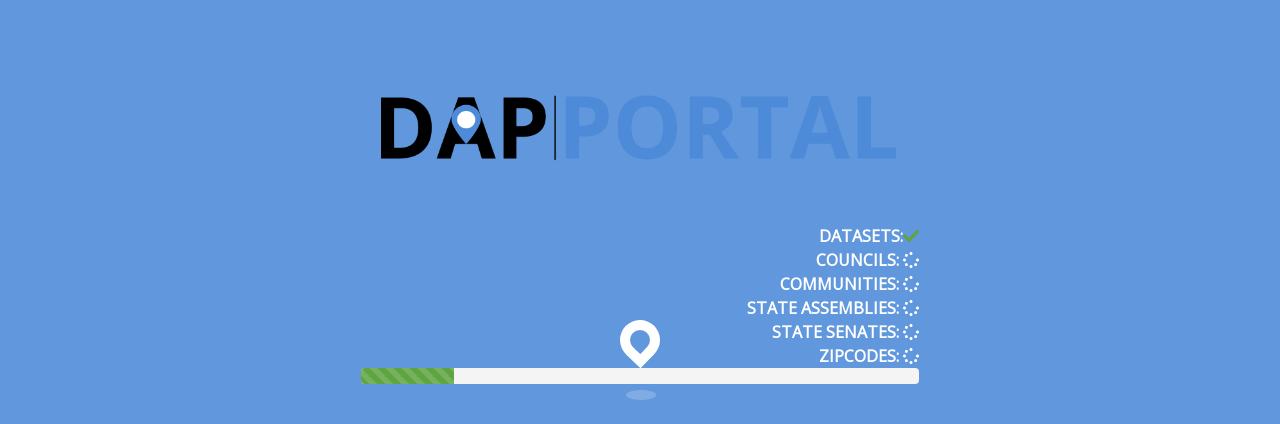

--- FILE ---
content_type: text/html; charset=utf-8
request_url: https://portal.displacementalert.org/property/2026470014
body_size: 2648
content:
<!DOCTYPE html>
<html lang="en">
  <head>
    <meta charset="utf-8" />
    <meta http-equiv="Content-Type" content="text/html; charset=utf-8" />
    <link rel="shortcut icon" href="/dap-favicon.png" />
    <meta name="viewport" content="width=device-width,initial-scale=1" />
    <meta name="theme-color" content="#4c8ad8" />
    <meta
      name="description"
      content="In New York City, ending displacement is one of the most urgent issues we face. The Displacement Alert Project (DAP) is designed to address this problem by providing effective early warning information for residents facing harassment and displacement, for communities being destabilized, and for the community groups and policy makers trying to address the crisis."
    />
    <meta property="og:title" content="DAP Portal" />
    <meta
      property="og:description"
      content="See displacement threat indicators with district dashboard, find relevant information about a single property with property lookup, and create custom searches that query many housing and displacement related datasets."
    />
    <meta property="og:type" content="website" />
    <meta property="og:url" content="https://portal.displacementalert.org" />
    <meta
      property="og:image"
      content="https://portal.displacementalert.org/dapportalicon.png"
    />
    <meta name="twitter:card" content="summary" />
    <meta name="twitter:image:width" content="400" />
    <meta name="twitter:image:height" content="400" />
    <link rel="manifest" href="/manifest.json" crossorigin="use-credentials" />
    <script
      async
      src="https://www.googletagmanager.com/gtag/js?id=G-3VVXDRFSS7"
    ></script>
    <script>
      function gtag() {
        dataLayer.push(arguments);
      }
      (window.dataLayer = window.dataLayer || []),
        gtag("js", new Date()),
        gtag("config", "G-3VVXDRFSS7");
    </script>
    <link
      href="https://fonts.googleapis.com/css?family=Open+Sans&display=swap"
      rel="stylesheet"
    />
    <title>DAP Portal</title>
    <link
      rel="stylesheet"
      href="https://unpkg.com/leaflet@1.0.1/dist/leaflet.css"
    />
    <script
      src="https://cdn.userway.org/widget.js"
      data-account="ytQ2Tq0FHT"
    ></script>
    <link href="/static/css/2.9cea5f83.chunk.css" rel="stylesheet" />
    <link href="/static/css/main.a85c9eec.chunk.css" rel="stylesheet" />
  </head>
  <body>
    <noscript>You need to enable JavaScript to run this app.</noscript>
    <div id="root"></div>
    <script>
      !(function (i) {
        function e(e) {
          for (
            var r, t, n = e[0], o = e[1], u = e[2], l = 0, f = [];
            l < n.length;
            l++
          )
            (t = n[l]),
              Object.prototype.hasOwnProperty.call(p, t) &&
                p[t] &&
                f.push(p[t][0]),
              (p[t] = 0);
          for (r in o)
            Object.prototype.hasOwnProperty.call(o, r) && (i[r] = o[r]);
          for (s && s(e); f.length; ) f.shift()();
          return c.push.apply(c, u || []), a();
        }
        function a() {
          for (var e, r = 0; r < c.length; r++) {
            for (var t = c[r], n = !0, o = 1; o < t.length; o++) {
              var u = t[o];
              0 !== p[u] && (n = !1);
            }
            n && (c.splice(r--, 1), (e = l((l.s = t[0]))));
          }
          return e;
        }
        var t = {},
          p = { 1: 0 },
          c = [];
        function l(e) {
          if (t[e]) return t[e].exports;
          var r = (t[e] = { i: e, l: !1, exports: {} });
          return i[e].call(r.exports, r, r.exports, l), (r.l = !0), r.exports;
        }
        (l.m = i),
          (l.c = t),
          (l.d = function (e, r, t) {
            l.o(e, r) ||
              Object.defineProperty(e, r, { enumerable: !0, get: t });
          }),
          (l.r = function (e) {
            "undefined" != typeof Symbol &&
              Symbol.toStringTag &&
              Object.defineProperty(e, Symbol.toStringTag, { value: "Module" }),
              Object.defineProperty(e, "__esModule", { value: !0 });
          }),
          (l.t = function (r, e) {
            if ((1 & e && (r = l(r)), 8 & e)) return r;
            if (4 & e && "object" == typeof r && r && r.__esModule) return r;
            var t = Object.create(null);
            if (
              (l.r(t),
              Object.defineProperty(t, "default", { enumerable: !0, value: r }),
              2 & e && "string" != typeof r)
            )
              for (var n in r)
                l.d(
                  t,
                  n,
                  function (e) {
                    return r[e];
                  }.bind(null, n)
                );
            return t;
          }),
          (l.n = function (e) {
            var r =
              e && e.__esModule
                ? function () {
                    return e.default;
                  }
                : function () {
                    return e;
                  };
            return l.d(r, "a", r), r;
          }),
          (l.o = function (e, r) {
            return Object.prototype.hasOwnProperty.call(e, r);
          }),
          (l.p = "/");
        var r = (window.webpackJsonp = window.webpackJsonp || []),
          n = r.push.bind(r);
        (r.push = e), (r = r.slice());
        for (var o = 0; o < r.length; o++) e(r[o]);
        var s = n;
        a();
      })([]);
    </script>
    <script src="/static/js/2.d267daf1.chunk.js"></script>
    <script src="/static/js/main.1adde554.chunk.js"></script>
    <!-- 
    <style>
      /* Style placeholder text */
      input[name="address-search"]::placeholder {
        color: rgb(192, 0, 0) !important;
        opacity: 1 !important;
        font-weight: bold !important;
      }

      /* Dim the input/button to show disabled state */
      input[name="address-search"][disabled],
      input[name="address-search"][disabled] + .input-group__label button,
      .address-search button[disabled],
      .input-group button[disabled] {
        cursor: not-allowed !important;
        opacity: 0.6 !important;
      }

      /* Keep button text visible */
      .address-search button[disabled],
      .input-group button[disabled] {
        color: white !important;
        background-color: #222 !important;
      }

      /* Optional: tint the whole input group to indicate disabled */
      .input-group[disabled],
      .address-search .input-group {
        background-color: #ebebeb !important; /* light red/pink background */
      }
    </style>

    <script>
      document.addEventListener("DOMContentLoaded", function () {
        function disableSearchBars() {
          const searchInputs = document.querySelectorAll(
            'input[name="address-search"]'
          );
          searchInputs.forEach((input) => {
            const button = input
              .closest(".input-group")
              ?.querySelector("button");
            if (!input.disabled) {
              input.placeholder = "Address Lookup Currently Unavailable";
              input.style.color = "darkred";
              //   input.disabled = true;
            }
            if (button && !button.disabled) {
              //   button.disabled = true;
            }
          });
        }

        // Run once on load
        disableSearchBars();

        // Use MutationObserver to detect route/content changes
        const observer = new MutationObserver(() => disableSearchBars());
        observer.observe(document.body, { childList: true, subtree: true });

        // Optional fallback: re-run a few times just in case
        let tries = 0;
        const interval = setInterval(() => {
          disableSearchBars();
          if (++tries > 20) clearInterval(interval);
        }, 500);
      });
    </script>
     -->
  </body>
</html>


--- FILE ---
content_type: text/css
request_url: https://portal.displacementalert.org/static/css/main.a85c9eec.chunk.css
body_size: 46906
content:
.range-fieldset{display:-ms-flexbox;display:flex}.range-fieldset input{max-width:160px}.multitype-fieldgroup{-ms-flex-align:start;align-items:flex-start;width:100%;-ms-flex-wrap:wrap;flex-wrap:wrap}.multitype-fieldgroup,.new-filter-select{display:-ms-flexbox;display:flex}.new-filter-select select{max-width:240px}.comparison-fieldset .form-control select{max-width:100px}.textmultiselect-field{height:inherit!important}.expanded-row,.row-expansion-style{background-color:#fff}.expanded-row{border:0;max-width:300px;position:sticky;left:0;display:block}@media(min-width:576px){.expanded-row{max-width:500px}}.expanded-row .expanded-row--wrapper{width:100%;background-color:#fff;margin-left:10px}@media(min-width:576px){.expanded-row .expanded-row--wrapper{margin-left:20px}}.expanded-row p{margin:0;padding:10px 40px 10px 0}.spinner-loader__container{display:-ms-flexbox;display:flex;width:100%}.spinner-loader__container,.spinner-loader__container--inline{-ms-flex-align:center;align-items:center;height:100%;-ms-flex-pack:center;justify-content:center}.spinner-loader__container--inline{display:-ms-inline-flexbox;display:inline-flex;margin-left:2px}.spinner-loader{-ms-flex-align:center;align-items:center;display:-ms-flexbox;display:flex;-ms-flex-pack:center;justify-content:center;position:relative;width:50px;height:50px}.spinner-loader div{-webkit-box-shadow:1px 1px 4px #fff;box-shadow:1px 1px 4px #fff;-webkit-box-sizing:border-box;box-sizing:border-box;display:block;position:absolute;width:50px;height:50px;border-radius:50%;-webkit-animation:spinner-loader 1.2s cubic-bezier(.5,0,.5,1) infinite;animation:spinner-loader 1.2s cubic-bezier(.5,0,.5,1) infinite;border:5px solid rgba(0,0,0,0);border-top-color:#424a54}.spinner-loader div:first-child{-webkit-animation-delay:-.45s;animation-delay:-.45s}.spinner-loader div:nth-child(2){-webkit-animation-delay:-.3s;animation-delay:-.3s}.spinner-loader div:nth-child(3){-webkit-animation-delay:-.15s;animation-delay:-.15s}@-webkit-keyframes spinner-loader{0%{-webkit-transform:rotate(0deg);transform:rotate(0deg);box-shadow-color:0 0 1px #fff}to{-webkit-transform:rotate(1turn);transform:rotate(1turn);-webkit-box-shadow:0 0 1px #1465b7;box-shadow:0 0 1px #1465b7}}@keyframes spinner-loader{0%{-webkit-transform:rotate(0deg);transform:rotate(0deg);box-shadow-color:0 0 1px #fff}to{-webkit-transform:rotate(1turn);transform:rotate(1turn);-webkit-box-shadow:0 0 1px #1465b7;box-shadow:0 0 1px #1465b7}}.map-alert-modal .map-alert-modal__text{font-size:12px;line-height:18px}@media(min-width:768px){.map-alert-modal .map-alert-modal__text{font-size:14px}}.map-alert-modal{position:absolute!important;z-index:2;top:0;left:0;height:100%;width:100%;padding:20px;background:hsla(0,0%,39.2%,.5);pointer-events:none}.map-alert-modal,.map-alert-modal .map-alert-modal__alert{display:-ms-flexbox;display:flex;-ms-flex-direction:column;flex-direction:column;-ms-flex-align:center;align-items:center;-ms-flex-pack:center;justify-content:center}.map-alert-modal .map-alert-modal__alert{max-width:300px;pointer-events:all;text-align:left}.map-alert-modal .map-alert-modal__text{color:#0a2126;text-align:left}.geography-marker__tooltip,.geography-marker__tooltip:before{background-color:rgba(0,0,0,0);border:none;-webkit-box-shadow:none;box-shadow:none;color:#fff;font-size:18px;font-weight:700;letter-spacing:2px;z-index:1000000;pointer-events:none;display:none}@media(min-width:768px){.geography-marker__tooltip,.geography-marker__tooltip:before{display:block;pointer-events:all}}@media(hover:none){.leaflet-tooltip-pane{display:none}}.leaflet-marker-icon.leaflet-div-icon{background:rgba(0,0,0,0);border:none}.leaflet-marker-icon.leaflet-div-icon path{fill:#1465b7}.leaflet-popup-content{font-size:12px;line-height:18px}@media(min-width:768px){.leaflet-popup-content{font-size:14px}}.map{height:100%;width:100%}.leaflet-bottom,.leaflet-left,.leaflet-pane,.leaflet-right,.leaflet-top{z-index:1}.map-loader{background-color:rgba(1,1,1,.2);height:100%;width:100%;position:absolute;top:0;left:0;z-index:2}.leaflet-popup-content{display:-ms-flexbox;display:flex;-ms-flex-direction:column;flex-direction:column}.leaflet-popup-title{margin-bottom:10px}.inner-loader{text-align:center;background-color:#d8e3f1;height:200px;width:100%}.inner-loader,.inner-loader .location_indicator{display:-ms-flexbox;display:flex;-ms-flex-direction:column;flex-direction:column;-ms-flex-align:center;align-items:center;-ms-flex-pack:center;justify-content:center}.inner-loader .location_indicator{position:relative}.inner-loader .location_indicator:after,.inner-loader .location_indicator:before{content:"";position:absolute}.inner-loader .location_indicator:before{width:20px;height:20px;border-radius:100% 100% 100% 0;-webkit-box-shadow:0 0 0 10px #fff;box-shadow:0 0 0 10px #fff;-webkit-animation:mapping 1s linear infinite;animation:mapping 1s linear infinite;-webkit-transform:rotate(-46deg);-ms-transform:rotate(-46deg);transform:rotate(-46deg)}.inner-loader .location_indicator:after{width:30px;height:10px;border-radius:100%;left:-14px;background-color:hsla(0,0%,100%,.2);top:50px;z-index:-1}@-webkit-keyframes mapping{0%{top:0}50%{top:-10px}to{top:0}}@keyframes mapping{0%{top:0}50%{top:-10px}to{top:0}}.csv-button{cursor:pointer;text-transform:uppercase}.csv-button svg{margin-left:8px}.base-table-header .base-table-header__wrapper{font-size:12px;line-height:18px}@media(min-width:768px){.base-table-header .base-table-header__wrapper{font-size:14px}}.base-table-header{background-color:#fff;border-radius:6px 6px 0 0;color:#0a2126;padding:10px 0;position:relative;z-index:1}.base-table-header__wrapper{display:-ms-flexbox;display:flex}.base-table-header .table-header__share-column{cursor:pointer;color:#b9b8b8;display:none;margin-right:10px}@media(min-width:576px){.base-table-header .table-header__share-column{-ms-flex-align:center;align-items:center;display:-ms-flexbox;display:flex;-ms-flex-pack:center;justify-content:center}}.base-table-header .base-table-header__wrapper{display:-ms-flexbox;display:flex;-ms-flex-align:center;align-items:center;justify-items:flex-start;-ms-flex-wrap:nowrap;flex-wrap:nowrap;padding:5px 10px;-webkit-box-sizing:border-box;box-sizing:border-box}.base-table-header .base-table-header__wrapper>span:first-child{-ms-flex:0 0 auto;flex:0 0 auto;margin-right:10px}@media(min-width:576px){.base-table-header .base-table-header__wrapper>*{margin-right:4px}}.base-table-header .base-table-header__right-group{display:-ms-flexbox;display:flex;-ms-flex:0 0 auto;flex:0 0 auto}.base-table-header .table-header__share-column:hover{text-decoration:underline}.base-table-header .table-header__pagination_dropdown{-ms-flex-align:center;align-items:center;display:-ms-flexbox;display:flex;-ms-flex-pack:center;justify-content:center}.base-table-header--lookup{background-color:#1465b7;padding:0;width:100%;min-width:-webkit-max-content;min-width:-moz-max-content;min-width:max-content}.base-table tbody td,.base-table thead th,.nested-table tbody td,.nested-table thead th,table.table tbody td,table.table thead th{font-size:12px;line-height:18px}@media(min-width:768px){.base-table tbody td,.base-table thead th,.nested-table tbody td,.nested-table thead th,table.table tbody td,table.table thead th{font-size:14px}}.base-table,.nested-table,table.table{width:100%}@media(min-width:1200px){.base-table,.nested-table,table.table{width:-webkit-fit-content;width:-moz-fit-content;width:fit-content;max-width:100%}}.base-table table,.nested-table table,table.table table{background-color:#fff}.base-table thead th,.nested-table thead th,table.table thead th{outline:none;padding-top:10px;vertical-align:top}.base-table tbody td,.base-table thead th,.nested-table tbody td,.nested-table thead th,table.table tbody td,table.table thead th{vertical-align:middle}.base-table tbody td input,.base-table thead th input,.nested-table tbody td input,.nested-table thead th input,table.table tbody td input,table.table thead th input{height:30px;padding:0 10px}.base-table tbody tr,.base-table tbody tr *,.nested-table tbody tr,.nested-table tbody tr *,table.table tbody tr,table.table tbody tr *{-webkit-transition:all 0s linear;transition:all 0s linear}.base-table .sortable span,.nested-table .sortable span,table.table .sortable span{font-size:20px}.base-table .sortable:hover span.order-4,.nested-table .sortable:hover span.order-4,table.table .sortable:hover span.order-4{color:#0a2126;font-weight:700}.base-table .sortable:hover span.order-4:after,.base-table .sortable:hover span.order-4:before,.nested-table .sortable:hover span.order-4:after,.nested-table .sortable:hover span.order-4:before,table.table .sortable:hover span.order-4:after,table.table .sortable:hover span.order-4:before{opacity:1}.base-table .page-item,.nested-table .page-item,table.table .page-item{margin-right:5px}.base-table .table-sm td,.nested-table .table-sm td,table.table .table-sm td{padding:5px}.base-table tbody tr.expanding-row td:not(.table-column--active),.nested-table tbody tr.expanding-row td:not(.table-column--active),table.table tbody tr.expanding-row td:not(.table-column--active){background-color:#f4f4f5;margin:0;padding:0}.base-table tbody tr.expanding-row,.nested-table tbody tr.expanding-row,table.table tbody tr.expanding-row{margin:0;padding:0}.base-table table:not(.no-expand) .expandable-cell,.base-table table:not(.no-expand) td a,.nested-table table:not(.no-expand) .expandable-cell,.nested-table table:not(.no-expand) td a,table.table table:not(.no-expand) .expandable-cell,table.table table:not(.no-expand) td a{pointer-events:all}@media(hover:hover){.base-table table.no-expand tbody tr:hover,.nested-table table.no-expand tbody tr:hover,table.table table.no-expand tbody tr:hover{background-color:#1465b7;color:#fff}}.base-table .table-column--active,.nested-table .table-column--active,table.table .table-column--active{background-color:#1465b7;color:#fff}.base-table .filter,.nested-table .filter,table.table .filter{min-width:0}.base-table .table-row--collapsed *,.nested-table .table-row--collapsed *,table.table .table-row--collapsed *{text-overflow:ellipsis;white-space:nowrap;overflow-x:hidden}.base-table .table-row--expanded *,.nested-table .table-row--expanded *,table.table .table-row--expanded *{overflow-x:hidden}.base-table .reset-expansion-style,.base-table .row-expansion-style,.nested-table .reset-expansion-style,.nested-table .row-expansion-style,table.table .reset-expansion-style,table.table .row-expansion-style{padding:0}.base-table .row-expand-slide-appear-active,.base-table .row-expand-slide-exit-active,.nested-table .row-expand-slide-appear-active,.nested-table .row-expand-slide-exit-active,table.table .row-expand-slide-appear-active,table.table .row-expand-slide-exit-active{-webkit-transition:none;transition:none}.base-table .table-row--nested-bumper,.nested-table .table-row--nested-bumper,table.table .table-row--nested-bumper{padding-left:10px;background-color:#5b5858}@media(min-width:576px){.base-table .table-row--nested-bumper,.nested-table .table-row--nested-bumper,table.table .table-row--nested-bumper{padding-left:20px}}.base-table .table-row--expanded .table-column--description,.nested-table .table-row--expanded .table-column--description,table.table .table-row--expanded .table-column--description{display:block;width:100%;white-space:nowrap;text-overflow:ellipsis}.base-table .table-row--expanded .table-column--description:after,.nested-table .table-row--expanded .table-column--description:after,table.table .table-row--expanded .table-column--description:after{text-transform:capitalize;display:block;content:"(below)";font-weight:700}.base-table .dropdown-toggle,.base-table .page-link,.nested-table .dropdown-toggle,.nested-table .page-link,table.table .dropdown-toggle,table.table .page-link{padding:5px 10px}.base-table .base-table__select-filters,.nested-table .base-table__select-filters,table.table .base-table__select-filters{-ms-flex-align:center;align-items:center;justify-items:center;display:-ms-flexbox;display:flex;-ms-flex-wrap:nowrap;flex-wrap:nowrap;-ms-flex:0 0 auto;flex:0 0 auto}.base-table .base-table__select-filters>*,.nested-table .base-table__select-filters>*,table.table .base-table__select-filters>*{margin-right:20px}.base-table .base-table__select-filters__container,.nested-table .base-table__select-filters__container,table.table .base-table__select-filters__container{-ms-flex:0 0 auto;flex:0 0 auto}.base-table .text-filter,.base-table .text-filter:focus,.nested-table .text-filter,.nested-table .text-filter:focus,table.table .text-filter,table.table .text-filter:focus{border:1px solid #b9b8b8;font-size:12px;line-height:16px;margin-top:5px;margin-bottom:0;padding-left:5px;height:20px;border-radius:0}.base-table .base-table__header-body-wrapper{overflow-x:auto;position:relative;z-index:1}.base-table[data-resource=DOB_FILED_PERMIT] .base-table .base-table__header-body-wrapper .base-table__header-body-inner-wrapper{min-height:370px}.base-table .base-table__header-body-wrapper .base-table__header-body-wrapper{overflow:visible;min-height:auto}.base-table__header-body-inner-wrapper{width:-webkit-min-content;width:-moz-min-content;width:min-content;min-height:370px}.base-table-header__wrapper{width:-webkit-max-content;width:-moz-max-content;width:max-content;position:sticky;left:0}.base-table .base-table .expanded-row{background-color:#1465b7}.csv-button.btn{cursor:pointer}.hide-filter input,.hide-filter select{display:none}.hidden-column,td[data-field=jobtype],th.hide-filter[data-field=jobtype],th.sortable.hide-filter,th[data-field=jobtype]{display:none!important}.table-filter-button-group{-ms-flex-align:start;align-items:flex-start;display:-ms-flexbox;display:flex;-ms-flex-direction:row;flex-direction:row;-ms-flex-wrap:wrap;flex-wrap:wrap;-ms-flex-pack:start;justify-content:flex-start}.table-filter-button-group .table-filter-button{margin-right:5px;min-width:60px;max-width:100px}.dropdown-menu .dropdown-item{padding-left:0}.dropdown-menu .dropdown-item a{display:block;height:100%;padding-left:15px;width:100%}.base-table[data-resource=DOB_FILED_PERMIT] .table.table-bordered.table-sm{min-height:370px}@media(max-width:900px){.base-table[data-resource=DOB_FILED_PERMIT] .table.table-bordered.table-sm{min-height:320px}.base-table[data-resource=DOB_FILED_PERMIT] .base-table__header-body-inner-wrapper{min-height:320px}.base-table[data-resource=DOB_FILED_PERMIT] .dropdown-toggle{font-size:13px}.base-table[data-resource=DOB_FILED_PERMIT] .dropdown-item .btn-link{font-size:13px}}@media(max-width:575px){.lookup-show .lookup-show__content{padding:0 0 0 5px!important}}.filter .paramset--new-button,.filter .paramset__label{font-size:12px;line-height:18px}@media(min-width:768px){.filter .paramset--new-button,.filter .paramset__label{font-size:14px}}.filter,.filter .filter-component__wrapper,.filter .form-row{width:100%}.filter .paramset__label{margin-top:10px;margin-left:32px;font-weight:700}.filter .paramset--new-button,.filter .paramset__label{margin-bottom:0}.filter .filter-control{margin:0 2px}.filter .filter-component__paramsets{padding:0 20px}.filter .filter-component__paramsets-wrapper{background-color:#fff}.condition{min-height:100px}.condition .condition .form-row__connection-container:not(.condition-connection) .form-row__connection{border-color:#1465b7}.condition .condition .form-row__connection-container:not(.condition-connection) .form-row__connection:first-child{border-bottom:5px double #1465b7}.condition .condition .condition-connection{border-bottom:none}.condition .switch-condition-row{margin:0 auto 20px 25%}.condition .switch-condition-row .dropdown-menu{min-width:80px;max-width:80px;padding-left:10px}.condition .new-filter-row{font-weight:700;-ms-flex-pack:start;justify-content:flex-start}.condition .new-filter-row .add-filter{margin-left:0;-ms-flex:0 1 auto;flex:0 1 auto;width:auto}.condition .new-filter-row .new-filter__either{margin:0 auto 0 calc(25% - 12px)}.condition .new-filter-row .btn-group{width:100%}.condition .control-button{margin:.25rem}.condition .control-button.dropdown.btn-group{margin:0;padding:inherit 0}.condition .control-button.add-filter,.condition .control-button.remove-add-filter{margin-left:0}.condition .control-button,.condition .control-button.btn,.condition .control-button .dropdown-menu,.condition .control-button .dropdown-toggle{font-weight:700;min-width:80px;max-width:80px;margin:0;padding-left:5px;padding-right:5px;font-size:22px;line-height:38px}@media(min-width:576px){.condition .control-button,.condition .control-button.btn,.condition .control-button .dropdown-menu,.condition .control-button .dropdown-toggle{font-size:25px;line-height:38px}}.condition .control-button .dropdown-menu{background-color:#96cd7f;margin:0;padding-left:0;padding-right:0}.advanced-search-form__heading{font-size:16px;line-height:22px}@media(min-width:768px){.advanced-search-form__heading{font-size:18px}}.advanced-search-form .dropdown-item,.advanced-search-form .dropdown.btn-group,.advanced-search-form .form-control,.advanced-search-form .input-group__label .input-group-text{font-size:12px;line-height:18px}@media(min-width:768px){.advanced-search-form .dropdown-item,.advanced-search-form .dropdown.btn-group,.advanced-search-form .form-control,.advanced-search-form .input-group__label .input-group-text{font-size:14px}}.advanced-search-form .input-group input[type=date],.advanced-search-form .input-group input[type=number],.advanced-search-form .input-group select,.advanced-search-form .new-filter-select select,.advanced-search-form .textmultiselect-field.form-control{border:0;border-bottom:1px solid #424a54;border-radius:0;line-height:100%}.advanced-search-form .input-group input[type=date]:hover,.advanced-search-form .input-group input[type=number]:hover,.advanced-search-form .input-group select:hover,.advanced-search-form .new-filter-select select:hover,.advanced-search-form .textmultiselect-field.form-control:hover{border-bottom-color:#b9b8b8}.advanced-search-form .sales-input{max-width:140px}.advanced-search-form__heading{color:#0a2126;font-family:Open Sans,Arial,sans-serif;margin-bottom:20px}.advanced-search-form__section{margin-bottom:20px}.advanced-search-form .advanced-search-form__housingtype-select .filter .paramset-wrapper:first-child .fieldset .form-control,.advanced-search-form .geography-select__row select{border:1px solid #b9b8b8;padding-left:12px;text-decoration:none}.advanced-search-form .geography-select__row select{margin-left:0}@media(min-width:992px){.advanced-search-form button[type=submit].btn{min-width:240px;max-width:240px}}.advanced-search-form .form-control.is-invalid{background-image:none;border-bottom-color:#dc3545}.advanced-search-form .dropdown-item,.advanced-search-form .dropdown.btn-group,.advanced-search-form .form-control{color:#0a2126;padding-left:0}.advanced-search-form .dropdown-item,.advanced-search-form .dropdown.btn-group button{color:#0a2126;font-weight:700}.advanced-search-form .input-group__label .input-group-text{background-color:#fff;border:0}.advanced-search-form .fieldset{display:-ms-flexbox;display:flex;-ms-flex-wrap:wrap;flex-wrap:wrap}@media(min-width:1200px){.advanced-search-form .fieldset{max-height:50px}}.advanced-search-form .form-control{border:0;margin-right:10px}.advanced-search-form .input-group-text{padding:0;margin-right:10px}.advanced-search-form .form-group{margin-bottom:0}.advanced-search-form .input-group{-ms-flex-align:center;align-items:center;line-height:100%}.advanced-search-form .input-group input[type=date]{max-width:140px;-webkit-appearance:none}.advanced-search-form .input-group input[type=date]::-webkit-clear-button,.advanced-search-form .input-group input[type=date]::-webkit-inner-spin-button{display:none;-webkit-appearance:none}.advanced-search-form .input-group input[type=number]:not(.sales-input){max-width:54px;padding-left:8px}.advanced-search-form .input-group input[type=number]::-webkit-inner-spin-button,.advanced-search-form .input-group input[type=number]::-webkit-outer-spin-button{-webkit-appearance:none;margin:0;padding:0}.advanced-search-form .input-group select{line-height:100%}.advanced-search-form .input-group select[name=newFilter]{max-width:240px}.save-search-button__container{stroke:#000;stroke-width:20!important;cursor:pointer}.save-search-button__container svg{margin-right:5px}.save-search-button__container .save-search-button__icon_inactive path{fill:#fff!important}.save-search-button__container .save-search-button__icon_active path{fill:#424a54!important}.save-search-button__container:hover{text-decoration:underline}.modal-body{font-size:16px;line-height:22px}@media(min-width:768px){.modal-body{font-size:18px}}.modal-sources{font-size:12px;line-height:18px}@media(min-width:768px){.modal-sources{font-size:14px}}.modal-md{max-width:400px!important}.modal-header{font-family:Montserrat,-apple-system,BlinkMacSystemFont,Segoe UI,Roboto,Helvetica Neue,Arial,Noto Sans,sans-serif,Apple Color Emoji,Segoe UI Emoji,Segoe UI Symbol,Noto Color Emoji}.save-custom-search__notifications{display:-ms-flexbox;display:flex;-ms-flex-align:left;align-items:left}.save-custom-search__frequency{display:-ms-flexbox;display:flex;-ms-flex-pack:distribute;justify-content:space-around}.save-custom-search__block{display:-ms-flexbox;display:flex;-ms-flex-align:left;align-items:left;vertical-align:middle}.save-custom-search__block input{width:15px}.save-custom-search__block span{padding-top:7px}.advanced-search-sentence-editor__label,.advanced-search-sentence-editor__sentence-section,.advanced-search-sentence-editor__value{font-size:12px;line-height:18px}@media(min-width:768px){.advanced-search-sentence-editor__label,.advanced-search-sentence-editor__sentence-section,.advanced-search-sentence-editor__value{font-size:14px}}.advanced-search-sentence-editor__disclaimer-section{font-size:11px;line-height:16px}@media(min-width:768px){.advanced-search-sentence-editor__disclaimer-section{font-size:12px}}.advanced-search-sentence-editor{border:1px solid #424a54;border-radius:2px;-webkit-box-sizing:border-box;box-sizing:border-box;margin-bottom:20px;padding:16px;display:-ms-flexbox;display:flex;-ms-flex-direction:column;flex-direction:column}.advanced-search-sentence-editor__search{min-width:200px;margin-left:30px;text-align:right}.advanced-search-sentence-editor__sentence-section{display:-ms-flexbox;display:flex;-ms-flex-pack:justify;justify-content:space-between;-ms-flex-align:center;align-items:center;min-height:32px}.advanced-search-sentence-editor__disclaimer-section{display:-ms-flexbox;display:flex;-ms-flex-align:left;align-items:left;-ms-flex-pack:start;justify-content:flex-start}.advanced-search-sentence-editor .amount-filter-input,.advanced-search-sentence-editor .condition-dropdown,.advanced-search-sentence-editor .date-dropdown,.advanced-search-sentence-editor .housing-type-dropdown{cursor:pointer;display:inline-block;font-weight:700;text-decoration:underline}.advanced-search-sentence-editor .amount-filter-input .dropdown-toggle:after,.advanced-search-sentence-editor .condition-dropdown .dropdown-toggle:after,.advanced-search-sentence-editor .date-dropdown .dropdown-toggle:after,.advanced-search-sentence-editor .housing-type-dropdown .dropdown-toggle:after{display:none}.advanced-search-sentence-editor .amount-filter-input .dropdown-item,.advanced-search-sentence-editor .amount-filter-input .dropdown-menu,.advanced-search-sentence-editor .condition-dropdown .dropdown-item,.advanced-search-sentence-editor .condition-dropdown .dropdown-menu,.advanced-search-sentence-editor .date-dropdown .dropdown-item,.advanced-search-sentence-editor .date-dropdown .dropdown-menu,.advanced-search-sentence-editor .housing-type-dropdown .dropdown-item,.advanced-search-sentence-editor .housing-type-dropdown .dropdown-menu{outline:none;padding-left:5px}.advanced-search-sentence-editor .amount-filter-input .form-group,.advanced-search-sentence-editor .condition-dropdown .form-group,.advanced-search-sentence-editor .date-dropdown .form-group,.advanced-search-sentence-editor .housing-type-dropdown .form-group{display:-ms-flexbox;display:flex}.advanced-search-sentence-editor .amount-filter-input .form-control,.advanced-search-sentence-editor .condition-dropdown .form-control,.advanced-search-sentence-editor .date-dropdown .form-control,.advanced-search-sentence-editor .housing-type-dropdown .form-control{border:0;text-decoration:underline;width:60px}.advanced-search-sentence-editor .amount-filter-input .form-control,.advanced-search-sentence-editor .amount-filter-input button[type=submit],.advanced-search-sentence-editor .condition-dropdown .form-control,.advanced-search-sentence-editor .condition-dropdown button[type=submit],.advanced-search-sentence-editor .date-dropdown .form-control,.advanced-search-sentence-editor .date-dropdown button[type=submit],.advanced-search-sentence-editor .housing-type-dropdown .form-control,.advanced-search-sentence-editor .housing-type-dropdown button[type=submit]{display:inline-block}.advanced-search-sentence-editor .amount-filter-input:focus,.advanced-search-sentence-editor .amount-filter-input:hover,.advanced-search-sentence-editor .condition-dropdown:focus,.advanced-search-sentence-editor .condition-dropdown:hover,.advanced-search-sentence-editor .date-dropdown:focus,.advanced-search-sentence-editor .date-dropdown:hover,.advanced-search-sentence-editor .housing-type-dropdown:focus,.advanced-search-sentence-editor .housing-type-dropdown:hover{color:#1465b7}.advanced-search-sentence-editor .amount-filter-input{height:32px;margin-right:-28px}.advanced-search-sentence-editor .amount-filter-input.active,.advanced-search-sentence-editor .amount-filter-input:focus,.advanced-search-sentence-editor .amount-filter-input:focus-within{margin-right:0}.advanced-search-sentence-editor__inner-wrapper{display:-ms-flexbox;display:flex;-ms-flex-align:center;align-items:center;-ms-flex-wrap:wrap;flex-wrap:wrap;margin-top:10px}.advanced-search-sentence-editor__buttons{-ms-flex:100% 1;flex:100% 1;margin-left:auto;margin-top:20px}@media(min-width:768px){.advanced-search-sentence-editor__buttons{-ms-flex:none;flex:none;margin-top:0}}.advanced-search-sentence-editor__group{display:-ms-flexbox;display:flex;margin-right:16px}.advanced-search-sentence-editor__group>:first-child{margin-right:5px}.advanced-search-sentence-editor__label{color:#0a2126;display:block}@media(min-width:992px){.advanced-search-sentence-editor__label{display:inline-block}}.advanced-search-sentence-editor__value{font-weight:700}.property-summary-body.row{-webkit-box-sizing:border-box;box-sizing:border-box;margin-left:-30px;margin-right:-30px}@media(min-width:576px){.property-summary-body.row{margin-left:-30px;margin-right:-30px}}@media(min-width:992px){.property-summary-body.row{margin-left:-25px;margin-right:-25px}}@media(min-width:1200px){.property-summary-body.row{margin-left:-75px;margin-right:-75px}}.property-summary-body.row h5{color:#343a40;font-weight:700;text-transform:uppercase}.property-summary-body.row p{color:#343a40}.property-summary-body.row .profile-summary__geography a{color:#0a2126;font-weight:400;text-decoration:none}.property-summary-body.row .profile-summary__geography:hover a{color:#1465b7;font-weight:700;text-decoration:underline}.lookup-internal-link{color:#004f9e!important;text-decoration:underline;-webkit-transition:.25s ease-in-out;transition:.25s ease-in-out}.lookup-internal-link:hover{color:#001e3b!important;text-decoration:underline;-webkit-transition:.25s ease-in-out;transition:.25s ease-in-out}.property-section{background-color:#a2cffc!important}.info-modal-button{background-color:#0a2126;border-radius:50%;color:#fff!important;cursor:pointer;height:20px;width:20px;outline:none;padding:5px}.info-modal-button:focus{background-color:#1465b7}.info-modal-button--tooltip{background-color:#1465b7;margin-left:8px;outline:none}.info-modal-button--tooltip:focus{background:#1465b7}.tooltip-wrapper{display:inline-block;outline:none}.svg-inline--fa.fa-w-6,.svg-inline--fa.fa-w-12{height:16px;width:16px}@media(min-width:576px){.svg-inline--fa.fa-w-6,.svg-inline--fa.fa-w-12{height:20px;width:20px}}@media(hover:hover){.info-modal-button:focus,.info-modal-button:hover{background-color:#b9b8b8}}.expandable-section{outline:none}.expandable-section .expandable-section__above-fold{cursor:pointer;outline:none;position:relative;width:100%}.expandable-section .expandable-section__above-fold--icon{position:absolute;top:0;right:0}.contact-expandable-section{margin-bottom:10px;outline:none}.contact-expandable-section:focus,.contact-expandable-section:hover{text-decoration:underline}.contact-expandable-section__icon{position:absolute;top:0;right:4px}.contact-expandable-section__below-fold-info{display:-ms-flexbox;display:flex;margin-left:20px;margin-bottom:10px;width:calc(100% - 60px)}.contact-expandable-section__section__label{font-weight:700;margin-right:40px;width:60px}.ownership-section .ownership-section__contacts-section,.ownership-section .ownership-section__update-section{margin-bottom:20px}.ownership-section .ownership-section__hpdcontact-row{display:-ms-flexbox;display:flex;width:calc(100% - 40px)}.ownership-section .ownership-section__bottom-value{margin-bottom:20px}.renstabilization-section__table-header h6{font-size:12px;line-height:18px}@media(min-width:768px){.renstabilization-section__table-header h6{font-size:14px}}.rentstabilization-section__top-section{margin-bottom:20px}.renstabilization-section__table-header{margin-bottom:10px}.renstabilization-section__table-header h6{font-weight:700;text-transform:uppercase}.renstabilization-section__table:not(.fluid-table){overflow-x:hidden}.renstabilization-section__table .renstabilization-section__table--row{display:-ms-flexbox;display:flex;-ms-flex-direction:row;flex-direction:row;padding-left:20px}.renstabilization-section__table .renstabilization-section__table--row th{display:block;padding:2px 40px 2px 0}.renstabilization-section__table .renstabilization-section__table--row td{padding:2px 0}.program-section .program-section__list{-ms-flex-direction:column;flex-direction:column}.program-section .program-section__program{margin-bottom:8px}.location-section{background-color:#1465b7;min-height:666px;padding:25px}.location-section .google-street-view{display:block;height:308px;position:relative}.location-section .location-section__map{margin-bottom:20px}.profile-summary-body__label,.profile-summary-body__value,.property-section{font-size:12px;line-height:18px}@media(min-width:768px){.profile-summary-body__label,.profile-summary-body__value,.property-section{font-size:14px}}.property-section{background-color:#1465b7;color:#0a2126;padding:25px}.lookup-profile-summary__section-header{-ms-flex-align:center;align-items:center;background-color:#424a54;color:#fff;cursor:pointer;display:-ms-flexbox;display:flex;font-weight:700;text-transform:uppercase;padding:10px 25px}.lookup-profile-summary__section-header h5{font-weight:700}.lookup-profile-summary__section-header svg{margin-left:auto}.lookup-profile-summary__section-header:focus,.lookup-profile-summary__section-header:hover{background-color:#b9b8b8;outline:none}.lookup-profile-summary__info{display:inline-block;margin-left:8px}.lookup-profile-summary__expandable-icon{color:#fff;position:absolute;right:25px;top:10px;pointer-events:none}.lookup-profile-summary__group{display:-ms-flexbox;display:flex;-ms-flex-direction:row;flex-direction:row;margin-bottom:10px}.property-summary__table,.property-summary__table-header{padding:0}.profile-summary-body__label{display:-ms-flexbox;display:flex;-ms-flex-align:center;align-items:center;-ms-flex-pack:start;justify-content:flex-start;color:#0a2126;font-weight:700;margin:0 auto 0 0}.profile-summary-body__value{color:#0a2126;display:block;font-weight:400}li.profile-summary-body__value{display:list-item;margin-bottom:0}.lookup-profile-summary.card{border:0;background-color:rgba(0,0,0,0)}.lookup-profile-summary .table-header{color:#fff}.lookup-profile-summary .lookup-profile-summary__bottom-info{margin:0 -15px}.advanced-search .advanced-search-form__heading{font-size:16px;line-height:22px}@media(min-width:768px){.advanced-search .advanced-search-form__heading{font-size:18px}}.advanced-search .form-error{margin-bottom:5px}.advanced-search.layout-width-wrapper{padding:0 1rem 1rem!important}@media(min-width:1200px){.advanced-search.layout-width-wrapper{padding:0 4rem 1rem!important}}.advanced-search__content{position:relative;padding-top:40px}.advanced-search .advanced-search-form--container{overflow-x:hidden;padding:0}.advanced-search .geography-select__row{-ms-flex-align:start;align-items:flex-start;-ms-flex-pack:start;justify-content:flex-start}.advanced-search .touch-left{padding-right:0}.advanced-search .sticky-section{position:sticky;top:20px}.advanced-search .paramset-wrapper{display:-ms-flexbox;display:flex}.advanced-search .paramset-wrapper:not(.modifying-paramset){margin-bottom:0}.advanced-search div.condition-control{padding:0}.advanced-search .condition.form-row{-ms-flex-wrap:nowrap;flex-wrap:nowrap}.advanced-search .form-row__connection-container{-ms-flex:0 1 40px;flex:0 1 40px}.advanced-search .form-row__connection{display:inline-block;-ms-flex:1 1 100%;flex:1 1 100%;width:40px;border-left:5px double #b9b8b8;margin-right:40px}.advanced-search .form-row__connection:first-child{border-bottom:5px double #b9b8b8}.advanced-search .advanced-search__instructions,.advanced-search .advanced-search__sentence{color:#fff}@media(max-width:575.98px){.advanced-search .btn-lg{line-height:38px;padding:.5rem .25rem}}.advanced-search .input-group{width:auto}.advanced-search .input-group-text{border-bottom:4px solid rgba(0,0,0,0);color:#0a2126}.advanced-search__header{display:-ms-flexbox;display:flex;-ms-flex-align:center;align-items:center;-ms-flex-pack:end;justify-content:flex-end;margin-top:24px;margin-bottom:40px;position:relative}@media(min-width:768px){.advanced-search__header{min-height:40px}}.advanced-search__toggle-button{-ms-flex-negative:0;flex-shrink:0}.advanced-search__results-container{margin-bottom:40px;position:relative}@media(min-width:576px){.advanced-search__results-container{margin-bottom:0}}@media(min-width:1200px){.advanced-search__results-container{display:-ms-flexbox;display:flex;-ms-flex-align:start;align-items:flex-start;-ms-flex-pack:start;justify-content:flex-start;min-height:calc(100vh - 400px)}}.advanced-search__results-header{display:-ms-flexbox;display:flex;-ms-flex-align:center;align-items:center;-ms-flex-pack:end;justify-content:flex-end;margin-bottom:20px}@media(min-width:1200px){.advanced-search__results-header{display:none}}.advanced-search__map{position:relative;height:400px;max-height:700px}@media(min-width:992px){.advanced-search__map{margin:0 auto;height:600px}}@media(min-width:1200px){.advanced-search__map{height:100%;width:100%;margin-right:30px;max-width:33%;position:absolute;top:0;left:0;bottom:0}}@media(min-width:1200px){.advanced-search__map.d-none{display:block!important}}.advanced-search__cancel{margin-right:auto}.advanced-search__table{overflow-x:hidden}@media(min-width:992px){.advanced-search__table{width:calc(50vw + 506px)}}@media(min-width:1200px){.advanced-search__table{width:100%;max-width:66%;margin-left:auto}}.advanced-search__table tr{cursor:pointer}@media(min-width:1200px){.advanced-search__table.d-none{display:block!important}}.advanced-search .view-toggle{border:2px solid #424a54;cursor:pointer;min-width:100px}.advanced-search__title{color:#0a2126;position:absolute;top:0;margin-top:12px;text-align:center;width:100%;pointer-events:none}.geography-select .main-geography-select{font-size:12px;line-height:18px}@media(min-width:768px){.geography-select .main-geography-select{font-size:14px}}.geography-select .zip-select{min-width:170px;max-width:440px}.geography-select .geography-select__wrapper{display:-ms-flexbox;display:flex;-ms-flex-align:center;align-items:center;-ms-flex-pack:center;justify-content:center;-ms-flex-direction:column;flex-direction:column;margin:0 auto}.geography-select .geography-select__center{display:block;width:100%}@media(min-width:576px){.geography-select .geography-select__center{display:-ms-flexbox;display:flex;-ms-flex-direction:row;flex-direction:row;-ms-flex-pack:center;justify-content:center}}.geography-select .main-geography-select{min-width:200px;max-width:440px}.geography-select .main-geography-select.form-control:focus,.geography-select .main-geography-select.form-control:focus-within{border-bottom:1px solid #95bae8}@media(min-width:576px){.geography-select .main-geography-select{max-width:200px}}.geography-select .main-geography-select select::-webkit-input-placeholder{color:#0a2126}.geography-select .main-geography-select select::-moz-placeholder{color:#0a2126}.geography-select .main-geography-select select:-ms-input-placeholder{color:#0a2126}.geography-select .main-geography-select select::-ms-input-placeholder{color:#0a2126}.geography-select .main-geography-select select::placeholder{color:#0a2126}.geography-select .main-geography-select,.geography-select .main-geography-select+.zip-select{margin:10px auto}@media(min-width:576px){.geography-select .main-geography-select,.geography-select .main-geography-select+.zip-select{margin:0 10px 0 0}}.geography-select .cancel-geography-change,.geography-select .submit-geography-change{margin:0 auto;max-width:440px}@media(min-width:576px){.geography-select .cancel-geography-change,.geography-select .submit-geography-change{margin:0 15px 0 0;max-width:80px}}.geography-select .main-geography-select__map{margin:0 auto;max-width:440px}.housingtype-section .housingtype-section__label{font-size:14px;line-height:20px}@media(min-width:768px){.housingtype-section .housingtype-section__label{font-size:16px}}.housingtype-section .housingtype-section__check,.housingtype-section .housingtype-section__check input,.housingtype-section .housingtype-section__check label{font-size:12px;line-height:18px}@media(min-width:768px){.housingtype-section .housingtype-section__check,.housingtype-section .housingtype-section__check input,.housingtype-section .housingtype-section__check label{font-size:14px}}.housingtype-section{min-width:240px}.housingtype-section__label-row{display:-ms-flexbox;display:flex}.housingtype-section__label-row label{margin-right:15px}.housingtype-section .housingtype-section__label{color:#0a2126;font-weight:700;text-transform:uppercase}.housingtype-section .housingtype-section__section{display:-ms-flexbox;display:flex;margin-bottom:5px}.housingtype-section .housingtype-section__section>:first-child{margin-right:10px}.housingtype-section .housingtype-section__check,.housingtype-section .housingtype-section__check input,.housingtype-section .housingtype-section__check label{color:#0a2126;cursor:pointer}.housingtype-section .housingtype-section__check:focus label,.housingtype-section .housingtype-section__check:hover label,.housingtype-section .housingtype-section__check input:focus label,.housingtype-section .housingtype-section__check input:hover label,.housingtype-section .housingtype-section__check label:focus label,.housingtype-section .housingtype-section__check label:hover label{text-decoration:underline}.sentence-dropdown{cursor:pointer;display:inline-block;font-weight:700;outline:none;text-decoration:underline;padding-left:2px;padding-right:4px}.sentence-dropdown .dropdown-toggle:after{display:none}.sentence-dropdown .dropdown-item,.sentence-dropdown .dropdown-menu{padding-left:5px}.sentence-dropdown:focus,.sentence-dropdown:hover{color:#1465b7}.dashboard-results-editor__label,.dashboard-results-editor__sentence-section,.dashboard-results-editor__value{font-size:12px;line-height:18px}@media(min-width:768px){.dashboard-results-editor__label,.dashboard-results-editor__sentence-section,.dashboard-results-editor__value{font-size:14px}}.dashboard-results-editor{border:1px solid #424a54;border-radius:2px;-webkit-box-sizing:border-box;box-sizing:border-box;margin-bottom:10px;padding:8px 16px;display:-ms-flexbox;display:flex;-ms-flex-direction:column;flex-direction:column}.dashboard-results-editor__sentence-section{display:-ms-flexbox;display:flex;-ms-flex-align:center;align-items:center;-ms-flex-pack:start;justify-content:flex-start;min-height:32px;margin-bottom:10px}.dashboard-results-editor .amount-filter-input{display:inline-block;font-weight:700;text-decoration:underline}.dashboard-results-editor .amount-filter-input .form-group{display:-ms-flexbox;display:flex}.dashboard-results-editor .amount-filter-input .form-control{border:0;text-decoration:underline;width:30px;padding:0;margin-left:4px;margin-right:-4px;text-align:center;height:100%}.dashboard-results-editor .amount-filter-input .form-control,.dashboard-results-editor .amount-filter-input button[type=submit]{display:inline-block}.dashboard-results-editor .amount-filter-input{height:20px;margin-right:0}.dashboard-results-editor .amount-filter-input.active,.dashboard-results-editor .amount-filter-input:focus,.dashboard-results-editor .amount-filter-input:focus-within{outline:none;margin-right:0}.dashboard-results-editor .amount-filter-input input[type=number]::-webkit-inner-spin-button,.dashboard-results-editor .amount-filter-input input[type=number]::-webkit-outer-spin-button{-webkit-appearance:none;padding:0;margin:0 0 0 4px}.dashboard-results-editor__inner-wrapper{display:-ms-flexbox;display:flex;-ms-flex-align:center;align-items:center}.dashboard-results-editor__inner-wrapper>div:first-child{margin-right:16px}.dashboard-results-editor__group{display:-ms-flexbox;display:flex}.dashboard-results-editor__group>:first-child{margin-right:5px}.dashboard-results-editor__label{color:#0a2126;display:block}@media(min-width:992px){.dashboard-results-editor__label{display:inline-block}}.dashboard-results-editor__value{font-weight:700}.amount-result-filter-card__label{font-size:14px;line-height:20px}@media(min-width:768px){.amount-result-filter-card__label{font-size:16px}}.amount-result-filter-card--container .text-link,.amount-result-filter-card__filter{font-size:12px;line-height:18px}@media(min-width:768px){.amount-result-filter-card--container .text-link,.amount-result-filter-card__filter{font-size:14px}}.amount-result-filter-card--container{height:100%;display:-ms-flexbox;display:flex;-ms-flex-direction:column;flex-direction:column}.amount-result-filter-card--container .text-link{text-align:left;font-style:italic}.amount-result-filter-card__info{display:inline;margin-left:5px}.amount-result-filter-card__header{display:-ms-flexbox;display:flex;-ms-flex-align:center;align-items:center;-ms-flex-pack:justify;justify-content:space-between;margin-bottom:10px}.amount-result-filter-card__label{color:#0a2126;font-weight:700;margin-bottom:0}.amount-result-filter-card__filter{color:#818181;margin-bottom:20px;padding-right:40px}.amount-result-filter-card__filter.active{color:#0a2126}.amount-result-filter-card__filter .form-group{display:inline;position:relative}.amount-result-filter-card__filter input.form-control{border:none;border-bottom:1px solid #e1e1e1;display:inline;max-width:60px;margin-right:5px}.amount-result-filter-card__filter .form-text{position:absolute;bottom:-30px}.amount-result-filter-card__filter .amount-filter-input{display:inline;outline:none}.user-register-form .form-label,.user-register-form__text{font-size:12px;line-height:18px}@media(min-width:768px){.user-register-form .form-label,.user-register-form__text{font-size:14px}}.user-register-form .form-label{color:#0a2126;font-weight:700}.user-register-form__text{color:#0a2126}.login-form .form-label,.login-form__text{font-size:12px;line-height:18px}@media(min-width:768px){.login-form .form-label,.login-form__text{font-size:14px}}.login-form a{text-decoration:underline}.login-form a:hover{cursor:pointer}.login-form__text{color:#0a2126}.login-form .form-label{font-weight:700;color:#0a2126}.login-form__submit-row{display:-ms-flexbox;display:flex;-ms-flex-pack:justify;justify-content:space-between;-ms-flex-align:center;align-items:center;-ms-flex-wrap:wrap;flex-wrap:wrap}@media(min-width:768px){.login-form__submit-row{-ms-flex-wrap:nowrap;flex-wrap:nowrap}}.login-form__submit-button{font-weight:700;min-width:100%}@media(min-width:768px){.login-form__submit-button{min-width:200px}}.login-form__request-button{font-weight:700}.request-access-form .form-label,.request-access-form__text{font-size:12px;line-height:18px}@media(min-width:768px){.request-access-form .form-label,.request-access-form__text{font-size:14px}}.request-access-form .form-label{color:#0a2126;font-weight:700}.request-access-form__back{position:absolute;top:10px;right:10px}.request-access-form__text,.request-access-form a{cursor:pointer}.request-access-modal__text{font-size:12px;line-height:18px}@media(min-width:768px){.request-access-modal__text{font-size:14px}}.request-access-modal__text,.request-access-modal a{cursor:pointer}.request-access-modal__link a:hover{text-decoration:underline!important;cursor:pointer}.district-filter-section .district-filter-section__title{font-size:14px;line-height:20px}@media(min-width:768px){.district-filter-section .district-filter-section__title{font-size:16px}}.district-filter-section .district-filter-section__title{color:#0a2126;font-weight:700;margin-bottom:10px;text-transform:uppercase}.district-filter-section .district-filter-section__header{display:-ms-flexbox;display:flex;-ms-flex-align:center;align-items:center;-ms-flex-pack:justify;justify-content:space-between;padding-right:40px;margin-bottom:10px}.district-filter-section .dashboard-filter-section__toggle{display:-ms-flexbox;display:flex;-ms-flex-align:center;align-items:center;-ms-flex-pack:center;justify-content:center}.district-filter-section .dashboard-filter-section__toggle .info-modal-button{margin-left:10px}.district-filter-section .dashboard-filter-section__toggle label{min-width:50px}.dashboard-results-header .dashboard-results-header__title{font-size:16px;line-height:22px}@media(min-width:768px){.dashboard-results-header .dashboard-results-header__title{font-size:18px}}.dashboard-results-header,.dashboard-results-header .dashboard-results-header__label,.dashboard-results-header .dashboard-results-header__value{font-size:12px;line-height:18px}@media(min-width:768px){.dashboard-results-header,.dashboard-results-header .dashboard-results-header__label,.dashboard-results-header .dashboard-results-header__value{font-size:14px}}.dashboard-results-header{border:1px solid #424a54;border-radius:2px;-webkit-box-sizing:border-box;box-sizing:border-box;color:#fff;background-color:#1465b7;padding:16px;margin-bottom:10px}.dashboard-results-header .dashboard-results-header__wrapper{-ms-flex-align:center;align-items:center;display:block;-ms-flex-pack:justify;justify-content:space-between}@media(min-width:992px){.dashboard-results-header .dashboard-results-header__wrapper{display:-ms-flexbox;display:flex}}.dashboard-results-header .dashboard-results-header__title{color:#fff;font-weight:700;text-transform:uppercase;margin-bottom:0}@media(min-width:768px){.dashboard-results-header .dashboard-results-header__title{margin-right:40px}}.dashboard-results-header .dashboard-results-header__inner-wrapper{display:-ms-flexbox;display:flex;-ms-flex-align:center;align-items:center;-ms-flex-pack:start;justify-content:flex-start;-ms-flex-wrap:wrap;flex-wrap:wrap;width:100%}.dashboard-results-header .dashboard-results-header__inner-wrapper>div:first-child{margin-right:auto}@media(min-width:992px){.dashboard-results-header .dashboard-results-header__inner-wrapper{-ms-flex-wrap:nowrap;flex-wrap:nowrap}}.dashboard-results-header .dashboard-results-header__units-group{display:-ms-flexbox;display:flex}.dashboard-results-header .dashboard-results-header__units-group>div:first-child{margin-right:10px}.dashboard-results-header .dashboard-results-header__group{display:-ms-flexbox;display:flex}.dashboard-results-header .dashboard-results-header__group>:first-child{margin-right:5px}.dashboard-results-header .dashboard-results-header__label{color:#fff;display:block}@media(min-width:992px){.dashboard-results-header .dashboard-results-header__label{display:inline-block}}.dashboard-results-header .dashboard-results-header__value{font-weight:700}.district-dashboard-show .district-dashboard-show__date-section__label{font-size:14px;line-height:20px}@media(min-width:768px){.district-dashboard-show .district-dashboard-show__date-section__label{font-size:16px}}.district-dashboard-show .district-dashboard-show__date-section__check,.district-dashboard-show .district-dashboard-show__date-section__check input,.district-dashboard-show .district-dashboard-show__date-section__check label,.district-dashboard-show .geography-select-row .custom-search-link{font-size:12px;line-height:18px}@media(min-width:768px){.district-dashboard-show .district-dashboard-show__date-section__check,.district-dashboard-show .district-dashboard-show__date-section__check input,.district-dashboard-show .district-dashboard-show__date-section__check label,.district-dashboard-show .geography-select-row .custom-search-link{font-size:14px}}.district-dashboard-show{margin-bottom:40px}@media(min-width:576px){.district-dashboard-show{margin-bottom:0}}.district-dashboard-show .district-dashboard-container{padding:0;width:100%}@media(min-width:576px){.district-dashboard-show .district-dashboard-container{padding:0 10px!important}}@media(min-width:768px){.district-dashboard-show .district-dashboard-container{padding:0 20px!important}}.district-dashboard-show .district-dashboard-show__top-row__inner{-ms-flex-align:start;align-items:flex-start;display:-ms-flexbox;display:flex;-ms-flex-direction:column;flex-direction:column;-ms-flex-pack:start;justify-content:flex-start;width:100%}@media(min-width:576px){.district-dashboard-show .district-dashboard-show__top-row__inner{-ms-flex-align:start;align-items:flex-start}}@media(min-width:992px){.district-dashboard-show .district-dashboard-show__top-row__inner{-ms-flex-align:center;align-items:center;-ms-flex-direction:row;flex-direction:row}}.district-dashboard-show .district-dashboard-show__top-row__inner .geography-select{width:100%}@media(min-width:992px){.district-dashboard-show .district-dashboard-show__top-row__inner .geography-select{width:auto}}.district-dashboard-show .district-dashboard-show__top-row__inner .district-dashboard-show__top-row-group{display:-ms-flexbox;display:flex;-ms-flex-align:center;align-items:center;-ms-flex-pack:start;justify-content:flex-start}.district-dashboard-show .district-dashboard-show__top-row__inner .district-dashboard-show__clear{margin-right:15px}.district-dashboard-show .district-dashboard-show__date-section{padding:24px 0}.district-dashboard-show .district-dashboard-show__date-label-row{display:-ms-flexbox;display:flex;-ms-flex-align:center;align-items:center;-ms-flex-pack:start;justify-content:flex-start;margin-bottom:10px}.district-dashboard-show .district-dashboard-show__date-section__label{color:#0a2126;font-weight:700;text-transform:uppercase;margin-right:15px;margin-bottom:0}.district-dashboard-show .district-dashboard-show__date-section__check,.district-dashboard-show .district-dashboard-show__date-section__check input,.district-dashboard-show .district-dashboard-show__date-section__check label{cursor:pointer;color:#0a2126;text-transform:capitalize}.district-dashboard-show .district-dashboard-show__date-section__check{color:#0a2126}.district-dashboard-show .district-dashboard-show__date-section__check:focus label,.district-dashboard-show .district-dashboard-show__date-section__check:hover label{text-decoration:underline}.district-dashboard-show .district-dashboard-show__housing-type-section{margin-bottom:30px}.district-dashboard-show .geography-select-row{-ms-flex-align:center;align-items:center;display:-ms-flexbox;display:flex;padding:10px 0}@media(min-width:576px){.district-dashboard-show .geography-select-row{padding:24px 0}}.district-dashboard-show .geography-select-row .geography-select__row{display:-ms-flexbox;display:flex;-ms-flex-align:center;align-items:center;-ms-flex-pack:start;justify-content:flex-start;margin-bottom:0}@media(min-width:576px){.district-dashboard-show .geography-select-row .geography-select__row{margin-bottom:10px}}@media(min-width:992px){.district-dashboard-show .geography-select-row .geography-select__row{margin-bottom:0}}.district-dashboard-show .geography-select-row .main-geography-select:not(.zip-select){margin-right:16px}@media(max-width:991.98px){.district-dashboard-show .geography-select-row .main-geography-select:not(.zip-select){min-width:0}}.district-dashboard-show .geography-select-row #geography-id-select:not(.zip-select),.district-dashboard-show .geography-select-row #geography-id-select:not(.zip-select) select{min-width:70px}.district-dashboard-show .geography-select-row #geography-custom-select{min-width:100px}@media(min-width:576px){.district-dashboard-show .geography-select-row #geography-custom-select{min-width:0}}@media(min-width:768px){.district-dashboard-show .geography-select-row #geography-custom-select{min-width:100px}}.district-dashboard-show .geography-select-row .custom-search-link{font-weight:700}.district-dashboard-show .district-dashboard-show__content{display:-ms-flexbox;display:flex;-ms-flex-direction:column;flex-direction:column}@media(min-width:576px){.district-dashboard-show .district-dashboard-show__content{-ms-flex-direction:row;flex-direction:row}}.district-dashboard-show .district-dashboard-show__sidebar{-ms-flex-align:start;align-items:flex-start;display:-ms-flexbox;display:flex;-ms-flex-direction:column;flex-direction:column;padding-bottom:40px}@media(min-width:576px){.district-dashboard-show .district-dashboard-show__sidebar{-ms-flex:0 0 300px;flex:0 0 300px;width:300px;overflow:auto;margin-right:20px}}.district-dashboard-show .district-dashboard-show__results-section{display:-ms-flexbox;display:flex;-ms-flex-direction:column;flex-direction:column;-ms-flex:1 1;flex:1 1;overflow-x:auto}@media(min-width:576px){.district-dashboard-show .district-dashboard-show__results-section{overflow:hidden}}.district-dashboard-show .district-dashboard-show__table{overflow-x:hidden}.district-dashboard-show .district-dashboard-show__table tr{cursor:pointer}.district-dashboard-show .district-dashboard-show__results-container{margin-bottom:40px}@media(min-width:576px){.district-dashboard-show .district-dashboard-show__results-container{margin-bottom:0}}.district-dashboard-show .combineFilters__checkbox label{color:#1465b7}.district-dashboard-show .combineFilters__checkbox label:hover{cursor:pointer;text-decoration:underline}.district-dashboard-show .district-dashboard-show__map{position:relative;height:400px;width:100%}@media(min-width:576px){.district-dashboard-show .district-dashboard-show__map{height:550px}}.district-dashboard-show .view-toggle__container{-ms-flex-align:end;align-items:flex-end;-ms-flex-direction:column;flex-direction:column;-ms-flex-pack:center;justify-content:center;margin-bottom:10px}@media(min-width:576px){.district-dashboard-show .view-toggle__container{-ms-flex-align:end;align-items:flex-end}}.district-dashboard-show .view-toggle{min-width:100px}.my_dashboard__container{padding:25px 50px 50px 25px}.my_dashboard__top_section{display:-ms-flexbox;display:flex;-ms-flex-direction:row;flex-direction:row;-ms-flex-pack:justify;justify-content:space-between;margin-bottom:30px}.my_dashboard__top_section button{width:250px}.my_dashboard__section_header{margin-bottom:10px}.my_dashboard__bookmark_section{margin-bottom:45px;width:100%}.my_dashboard__bookmark_section a{color:#000}.my_dashboard__bookmark_section .btn-light{background-color:rgba(0,0,0,0);border-color:rgba(0,0,0,0)}.my_dashboard__search_section a{color:#000}.my_dashboard__search_section .btn-light{background-color:rgba(0,0,0,0);border-color:rgba(0,0,0,0)}.bug-report-form .form-label,.bug-report-form__text{font-size:12px;line-height:18px}@media(min-width:768px){.bug-report-form .form-label,.bug-report-form__text{font-size:14px}}.bug-report-form .form-label,.bug-report-form__text{color:#0a2126}.sub-header .sub-header__nav-tab,.sub-header .sub-header__wrapper--top__links .nav-item{font-size:12px;line-height:18px}@media(min-width:768px){.sub-header .sub-header__nav-tab,.sub-header .sub-header__wrapper--top__links .nav-item{font-size:14px}}.sub-header{background-color:#fff}.sub-header .auth-user{width:100%}@media(min-width:576px){.sub-header .auth-user{width:auto}}.sub-header .navbar{padding:0}.sub-header .sub-header__brand{margin-left:auto;margin-right:0}@media(min-width:1200px){.sub-header .sub-header__wrapper--bottom,.sub-header .sub-header__wrapper--top{padding:0}}.sub-header .sub-header__wrapper--top{-ms-flex-align:center;align-items:center;-ms-flex-wrap:wrap;flex-wrap:wrap;-ms-flex-pack:end;justify-content:flex-end;text-align:right;width:100%}@media(min-width:768px){.sub-header .sub-header__wrapper--top{-ms-flex-wrap:wrap;flex-wrap:wrap}}.sub-header .sub-header__wrapper--top .navbar-brand{-ms-flex-align:center;align-items:center;-webkit-box-sizing:border-box;box-sizing:border-box;display:-ms-flexbox;display:flex;-ms-flex-pack:center;justify-content:center;width:100%}@media(min-width:576px){.sub-header .sub-header__wrapper--top .navbar-brand{max-width:300px;padding:12px 0 40px}}@media(min-width:768px){.sub-header .sub-header__wrapper--top .navbar-brand{padding:12px 40px 20px 0}}.sub-header .sub-header__logo{height:auto;width:100%;margin:0 auto;display:block;max-width:180px}@media(min-width:768px){.sub-header .sub-header__logo{width:100%}}.sub-header .sub-header__wrapper--top__links{-ms-flex-item-align:start;align-self:flex-start;-ms-flex-wrap:wrap;flex-wrap:wrap}@media(min-width:768px){.sub-header .sub-header__wrapper--top__links{margin-left:auto}}.sub-header .sub-header__wrapper--top__links .nav-item{white-space:pre;width:100%;padding:12px 15px 10px}.sub-header .sub-header__wrapper--top__links .nav-item:last-child{margin-right:0}.sub-header .sub-header__wrapper--top__links .nav-item button{padding:0}@media(min-width:576px){.sub-header .sub-header__wrapper--top__links .nav-item{margin-right:20px;width:auto}}@media(min-width:768px){.sub-header .sub-header__wrapper--top__links .nav-item{margin-right:0}}.sub-header .sub-header__wrapper--top__links .nav-item:last-child{padding-right:0}.sub-header .sub-header__wrapper--bottom{-ms-flex-align:end;align-items:flex-end;width:100%}.sub-header .sub-header__wrapper--bottom .navbar-nav{-ms-flex-wrap:wrap;flex-wrap:wrap}@media(min-width:1200px){.sub-header .sub-header__wrapper--bottom .navbar-nav{-ms-flex-wrap:nowrap;flex-wrap:nowrap}}.sub-header .sub-header__wrapper--bottom .nav-tabs{border:0;width:100%}.sub-header .sub-header__auth-row{padding:10px;text-overflow:ellipsis;white-space:nowrap;overflow-x:hidden}@media(min-width:576px){.sub-header .sub-header__auth-row .col:first-child{text-align:left}}@media(min-width:768px){.sub-header .sub-header__auth-row .col:first-child{text-align:right}}@media(min-width:576px){.sub-header .sub-header__auth-row,.sub-header .sub-header__nav-row{-ms-flex-pack:end;justify-content:flex-end}}.sub-header .sub-header__nav-tab{border:1px solid #424a54;-webkit-box-sizing:border-box;box-sizing:border-box;padding:1rem 15px;text-decoration:none;-ms-flex:0 0 100%;flex:0 0 100%;white-space:pre;margin-bottom:-1px}@media(min-width:576px){.sub-header .sub-header__nav-tab{-ms-flex-align:center;align-items:center;border-radius:6px;display:-ms-flexbox;display:flex;-ms-flex:0 1 auto;flex:0 1 auto;margin-right:4px;-ms-flex-pack:center;justify-content:center;height:40px;padding:1rem}}@media(min-width:992px){.sub-header .sub-header__nav-tab{padding:1rem 2rem}}.sub-header .sub-header__nav-line{margin:0;border-color:#e1e1e1;border-width:2px}.footer .footer-text{font-size:12px;line-height:18px}@media(min-width:768px){.footer .footer-text{font-size:14px}}.footer{height:24px;position:fixed;bottom:0;left:0;right:0;width:100%;z-index:10000000}.footer .footer-nav{background-color:#c4c4c4;padding:.25em 0}.footer .footer-text p{margin-bottom:0}@media(min-width:768px){.footer .footer-text{padding:0 2rem}}.print-layout .result-card.card.btn-primary:not(:disabled):not(.no-print):hover,.print-layout button.bg-light:not(.no-print):focus,.print-layout button.bg-light:not(.no-print):hover,.print-layout button.btn-primary:not(.no-print):hover,.print-layout button.result-card:not(.no-print),.print-layout button:not(.no-print){-webkit-box-shadow:none;box-shadow:none;-webkit-transition:none;transition:none;-webkit-transform:none;-ms-transform:none;-webkit-transform:initial;-ms-transform:initial;transform:none;border:1px solid #0a2126;cursor:auto;color:#000;color:initial;background-color:#f8f9fa!important;padding:0 7px}.print-layout .result-card.card.btn-primary:not(:disabled):not(.no-print):hover h2,.print-layout .result-card.card.btn-primary:not(:disabled):not(.no-print):hover h4,.print-layout .result-card.card.btn-primary:not(:disabled):not(.no-print):hover h5,.print-layout .result-card.card.btn-primary:not(:disabled):not(.no-print):hover p,.print-layout .result-card.card.btn-primary:not(:disabled):not(.no-print):hover small,.print-layout .result-card.card.btn-primary:not(:disabled):not(.no-print):hover span,.print-layout button.bg-light:not(.no-print):focus h2,.print-layout button.bg-light:not(.no-print):focus h4,.print-layout button.bg-light:not(.no-print):focus h5,.print-layout button.bg-light:not(.no-print):focus p,.print-layout button.bg-light:not(.no-print):focus small,.print-layout button.bg-light:not(.no-print):focus span,.print-layout button.bg-light:not(.no-print):hover h2,.print-layout button.bg-light:not(.no-print):hover h4,.print-layout button.bg-light:not(.no-print):hover h5,.print-layout button.bg-light:not(.no-print):hover p,.print-layout button.bg-light:not(.no-print):hover small,.print-layout button.bg-light:not(.no-print):hover span,.print-layout button.btn-primary:not(.no-print):hover h2,.print-layout button.btn-primary:not(.no-print):hover h4,.print-layout button.btn-primary:not(.no-print):hover h5,.print-layout button.btn-primary:not(.no-print):hover p,.print-layout button.btn-primary:not(.no-print):hover small,.print-layout button.btn-primary:not(.no-print):hover span,.print-layout button.result-card:not(.no-print) h2,.print-layout button.result-card:not(.no-print) h4,.print-layout button.result-card:not(.no-print) h5,.print-layout button.result-card:not(.no-print) p,.print-layout button.result-card:not(.no-print) small,.print-layout button.result-card:not(.no-print) span,.print-layout button:not(.no-print) h2,.print-layout button:not(.no-print) h4,.print-layout button:not(.no-print) h5,.print-layout button:not(.no-print) p,.print-layout button:not(.no-print) small,.print-layout button:not(.no-print) span{color:#000;color:initial}.layout .footer-push{min-height:calc(100vh - 24px);padding-bottom:32px}.layout .layout__left-column,.layout .layout__left-column .jumbotron{background-color:#1465b7;border-radius:0;height:100%;overflow-x:hidden}@media(min-width:992px){.layout .layout__left-column,.layout .layout__left-column .jumbotron{min-height:100vh}}.layout .layout__left-column .jumbotron h3,.layout .layout__left-column h3{color:#fff;font-weight:700;text-transform:uppercase}.layout .layout__left-column .jumbotron hr,.layout .layout__left-column hr{border-color:#fff}.search-bar{z-index:501}.search-bar .home-search-bar.form-control:focus,.search-bar .home-search-bar.form-control:focus-within{border-bottom:1px solid #b5ceef}.search-bar .home-search-bar input.form-control{padding-right:50px}.search-bar .xl-form-control{border-bottom:2px solid #1465b7}.search-bar .xl-form-control.form-control:focus,.search-bar .xl-form-control .form-control:focus-within{border-bottom:1px solid #95bae8}.search-result-row{font-size:12px;line-height:18px}@media(min-width:768px){.search-result-row{font-size:14px}}.search-result-row{background-color:#fff;cursor:pointer;padding:10px 10px 10px 30px;z-index:501;-webkit-box-sizing:border-box;box-sizing:border-box;border:1px solid #b9b8b8;border-top:0}.search-result-row svg{width:40px;height:40px}.search-result-row span{margin-right:20px}.search-result-row:focus{background-color:#818181;color:#fff;outline:none}@media(hover:hover){.search-result-row:hover{background-color:#e1e1e1;color:#0a2126}.search-result-row.no-result{-webkit-box-shadow:none;box-shadow:none}}.search-results{background-color:#fff;position:absolute;width:100%;z-index:502}.search-results .search-results__wrapper{outline-color:rgba(66,74,84,.25);outline-width:.1rem;background-color:#fff;position:absolute;margin:0;width:100%}.address-search.main-address-search{margin:0 auto}.address-search.main-address-search input{border-top-left-radius:20px;border-bottom-left-radius:20px;overflow:hidden}.address-search.main-address-search button{border-top-right-radius:20px;border-bottom-right-radius:20px;overflow:hidden}.address-search.main-address-search .search-results__wrapper a:hover{-webkit-transition:.25s ease-in-out;transition:.25s ease-in-out}.address-search.main-address-search .search-results__wrapper a{color:#000;-webkit-transition:.25s ease-in-out;transition:.25s ease-in-out}.address-search.main-address-search .search-bar__close,.address-search.main-address-search .search-bar__loading{position:absolute;right:100px;top:0;height:100%;width:25px;z-index:999}.address-search.main-address-search .search-bar__close{cursor:pointer;display:-ms-flexbox;display:flex;-ms-flex-align:center;align-items:center;-ms-flex-pack:center;justify-content:center;z-index:1000}.address-search.main-address-search .search-bar__close svg{background-color:rgba(0,0,0,0)}.address-search.main-address-search button,.address-search.main-address-search input{font-size:12px;line-height:18px}@media(min-width:768px){.address-search.main-address-search button,.address-search.main-address-search input{font-size:14px}}.address-search,.address-search .table-hover tbody tr:hover{position:relative;width:100%;z-index:1000}.address-search .table-hover tbody tr:hover{color:#fff}.address-search.main-address-search{max-width:440px}.address-search:not(.main-address-search) .search-bar__close,.address-search:not(.main-address-search) .search-bar__loading{position:absolute;right:5px;top:0;height:100%;width:50px;z-index:999}.address-search:not(.main-address-search) .search-bar__close{cursor:pointer;display:-ms-flexbox;display:flex;-ms-flex-align:center;align-items:center;-ms-flex-pack:center;justify-content:center;z-index:1000}.address-search:not(.main-address-search) .search-bar__close svg{background-color:rgba(0,0,0,0)}.lookup-table-tab div,.lookup-table-tab p,.lookup-table-tab span{font-size:12px;line-height:16px}.lookup-table-tab{border:none;display:-ms-flexbox;display:flex;-ms-flex-line-pack:center;align-content:center;height:100%;text-align:left;padding:4px 8px;margin-bottom:10px;margin-right:10px;width:100%}.lookup-table-tab div{margin-bottom:0}.lookup-table-tab.btn{border-radius:6px;padding:4px 8px;text-align:left}.lookup-table-tab.btn:not(.active){color:#0a2126}.lookup-table-tab div,.lookup-table-tab p,.lookup-table-tab span{font-weight:700}.lookup-table-tab .error-cta{font-size:10px;font-weight:700;font-style:italic;padding:0}@media(hover:hover){.lookup-table-tab.btn:not(:disabled):hover{-webkit-box-shadow:1px 12px 20px #b9b8b8;box-shadow:1px 12px 20px #b9b8b8}}@media(hover:hover){.lookup-table-tab.btn-primary:not(:disabled).active,.lookup-table-tab.btn-primary:not(:disabled):hover{-webkit-box-shadow:1px 3px 6px #6c757d;box-shadow:1px 3px 6px #6c757d;border:1px dashed #fff}.summary-result-card__label{display:-ms-flexbox;display:flex;-ms-flex-align:center;align-items:center;-ms-flex-pack:start;justify-content:flex-start;-ms-flex-direction:column;flex-direction:column}}.summary-result-card{height:120px;min-height:120px;width:100%}.summary-result-card .summary-result-card__result{-ms-flex-negative:0;flex-shrink:0;-ms-flex-positive:1;flex-grow:1;text-align:right}@media(min-width:1200px){.summary-result-card .summary-result-card__result{min-width:20px}}.lookup-tabs .lookup-tabs__header span,.text-button--smaller{font-size:11px;line-height:16px}@media(min-width:768px){.lookup-tabs .lookup-tabs__header span,.text-button--smaller{font-size:12px}}.lookup-tabs .lookup-tabs__header,.lookup-tabs .lookup-tabs__header span,.text-black{color:#0a2126!important}.lookup-tabs{margin-bottom:20px}.lookup-tabs .lookup-tabs__header{display:-ms-flexbox;display:flex;-ms-flex-pack:start;justify-content:flex-start;margin-bottom:10px}.lookup-tabs .lookup-tabs__header>*{margin-right:10px}.lookup-tabs .lookup-tabs__header button{white-space:pre}.lookup-tabs .lookup-tabs__tabs{display:-ms-flexbox;display:flex;-ms-flex-direction:row;flex-direction:row;-ms-flex-line-pack:start;align-content:flex-start;-ms-flex-pack:start;justify-content:flex-start;-ms-flex-wrap:wrap;flex-wrap:wrap;overflow-y:hidden;height:0;-webkit-transition:height .3s ease-in-out;transition:height .3s ease-in-out}.lookup-tabs .lookup-tabs__tabs.open{height:100%}.lookup-address-display .lookup-address-display__title{font-size:12px;line-height:18px}@media(min-width:768px){.lookup-address-display .lookup-address-display__title{font-size:14px}}.lookup-address-display{margin-right:20px;margin-bottom:10px}.lookup-address-display .mobile-address .lookup-address-display{margin-bottom:5px}.lookup-address-display .lookup-address-display__editing{display:-ms-flexbox;display:flex;-ms-flex-align:center;align-items:center;-ms-flex-pack:start;justify-content:flex-start;-ms-flex-wrap:wrap;flex-wrap:wrap}@media(min-width:576px){.lookup-address-display .lookup-address-display__editing{-ms-flex-wrap:nowrap;flex-wrap:nowrap}}@media(min-width:992px){.lookup-address-display .lookup-address-display__editing{max-width:600px}}.lookup-address-display .lookup-address-display__title{display:inline-block;font-weight:700;outline:none;width:100%}.lookup-address-display .lookup-address-display__title:focus,.lookup-address-display .lookup-address-display__title:hover{text-decoration:underline}.lookup-address-display .lookup-address-display__button{display:block;margin-top:10px;margin-bottom:10px}@media(min-width:576px){.lookup-address-display .lookup-address-display__button{display:inline-block;margin-top:0;margin-bottom:0}}@media(min-width:768px){.lookup-address-display .lookup-address-display__button{margin-left:.5rem}}.lookup-address-display .lookup-address-display__search-button{color:#424a54;display:none;margin-right:20px}@media(min-width:992px){.lookup-address-display .lookup-address-display__search-button{display:inline-block}}.dataset-info{font-size:12px;line-height:18px}@media(min-width:768px){.dataset-info{font-size:14px}}.dataset-info{color:#424a54}.dataset-info span{margin-right:5px}.table-header .table-header__subcopy{font-size:12px;line-height:18px}@media(min-width:768px){.table-header .table-header__subcopy{font-size:14px}}.table-header{margin-bottom:20px}.table-header .table-header__title-row{-ms-flex-align:center;align-items:center;display:-ms-flexbox;display:flex}.table-header .table-header__title{margin-right:10px}.table-header .table-header__dataset-info,.table-header .table-header__subcopy div{margin-bottom:10px}.table-header .info-modal-button{margin-right:20px}.building-select .building-select__wrapper .building-select__select-group,.building-select .building-select__wrapper .building-select__text,.building-select .building-select__wrapper .building-select__text span{font-size:12px;line-height:18px}@media(min-width:768px){.building-select .building-select__wrapper .building-select__select-group,.building-select .building-select__wrapper .building-select__text,.building-select .building-select__wrapper .building-select__text span{font-size:14px}}.building-select .building-select__wrapper{display:-ms-flexbox;display:flex;-ms-flex-line-pack:center;align-content:center;-ms-flex-wrap:wrap;flex-wrap:wrap;-ms-flex-pack:justify;justify-content:space-between;width:100%}@media(min-width:768px){.building-select .building-select__wrapper{-ms-flex-wrap:nowrap;flex-wrap:nowrap}}.building-select .building-select__wrapper .building-select__select,.building-select .building-select__wrapper .building-select__text{margin-bottom:0}.building-select .building-select__wrapper .building-select__text{margin-bottom:.5rem}@media(min-width:576px){.building-select .building-select__wrapper .building-select__text{margin-right:40px;margin-bottom:0}}.building-select .building-select__wrapper .info-modal-button{margin-left:10px}.building-select .building-select__wrapper .building-select__select-group{display:-ms-flexbox;display:flex;width:100%}@media(min-width:576px){.building-select .building-select__wrapper .building-select__select-group{max-width:333px}}.building-select .building-select__wrapper .building-select__select{width:100%}@media(min-width:576px){.building-select .building-select__wrapper .building-select__select{margin-right:10px}}.building-select .building-select__wrapper .building-select__select [class*=-control]{background-color:#f8c890;overflow:hidden}.building-select .building-select__wrapper .building-select__select div:nth-of-type(n+2){background-color:#f8c890}.building-select .building-select__wrapper .building-select__select [class*=-indicatorContainer]{color:#424a54}.building-select .building-select__wrapper .building-select__select [class*=-menu] [class*=-option]{cursor:pointer}.building-select .building-select__wrapper .building-select__select [class*=-menu] [class*=-option]:first-of-type{background-color:#1465b7;color:#0a2126}.building-select .building-select__wrapper .building-select__select [class*=-menu] [class*=-option]:nth-of-type(n+2){background-color:#f8c890;color:#0a2126}.building-select .building-select__wrapper .building-select__select [class*=-menu] [class*=-option]:nth-of-type(n+2):focus,.building-select .building-select__wrapper .building-select__select [class*=-menu] [class*=-option]:nth-of-type(n+2):hover{background-color:#1465b7;color:#fff}.building-select .building-select__wrapper button{max-height:32px}.lookup-links{font-size:12px;line-height:18px}@media(min-width:768px){.lookup-links{font-size:14px}}.lookup-links .lookup-links__label{color:#0a2126;font-weight:700}.lookup-links .lookup-links__link-row{display:-ms-flexbox;display:flex;-ms-flex-direction:column;flex-direction:column;text-align:left}.lookup-links .lookup-links__link-row>*{font-weight:700;margin-right:20px;margin-bottom:10px}.lookup-sidebar{white-space:nowrap;overflow:overlay}@media(max-width:575.98px){.lookup-sidebar{margin-bottom:20px}}@media(min-width:576px){.lookup-sidebar{margin-top:-1px;margin-left:-1rem}}@media(min-width:1200px){.lookup-sidebar{margin-left:-2rem}}.lookup-sidebar.full-bleed--mobile{background-color:#424a54;overflow:visible;position:relative;-webkit-transition:width .4s ease-in-out,flex-basis .4s ease-in-out;transition:width .4s ease-in-out,flex-basis .4s ease-in-out;transition:width .4s ease-in-out,flex-basis .4s ease-in-out,-ms-flex-preferred-size .4s ease-in-out;-ms-flex-preferred-size:0px;flex-basis:0px}@media(min-width:576px){.lookup-sidebar.full-bleed--mobile{width:1rem!important}}.lookup-sidebar.full-bleed--mobile.open{white-space:pre-wrap;-ms-flex:0 0 100%;flex:0 0 100%;width:calc(100% + 2rem)}@media(min-width:576px){.lookup-sidebar.full-bleed--mobile.open{-ms-flex:0 0 333px;flex:0 0 333px;width:333px}}.lookup-sidebar .lookup-sidebar__wrapper{position:sticky;top:0;overflow:visible}.lookup-sidebar .lookup-sidebar__body{overflow:hidden;padding:0;overflow-x:visible;overflow-y:overlay}.lookup-sidebar .lookup-sidebar__body::-webkit-scrollbar{width:8px;-webkit-box-shadow:none;box-shadow:none;background:#1465b7}.lookup-sidebar .lookup-sidebar__header h4{color:#fff;font-weight:700;text-transform:uppercase}@media(min-width:576px){.lookup-sidebar .lookup-sidebar__content{height:100vh;min-height:0;overflow-x:hidden;overflow-y:overlay;padding-bottom:0}}@media(min-width:576px)and (min-width:576px){.lookup-sidebar .lookup-sidebar__content{padding-bottom:200px}}.lookup-sidebar .lookup-sidebar__content::-webkit-scrollbar-track{-webkit-box-shadow:none;box-shadow:none;-webkit-box-shadow:inset 0 0 10px rgba(0,0,0,0);box-shadow:inset 0 0 10px rgba(0,0,0,0)}.lookup-sidebar .lookup-sidebar__content::-webkit-scrollbar-track-piece{-webkit-box-shadow:none;box-shadow:none;background:#1465b7}.lookup-sidebar .lookup-sidebar__content::-webkit-scrollbar-thumb{background:#424a54;border-radius:10px;height:30px;width:8px}.lookup-sidebar .lookup-sidebar__content::-webkit-scrollbar-button{width:0;height:0;display:none}.lookup-sidebar .lookup-sidebar__content::-webkit-scrollbar-corner{background:#1465b7}.lookup-sidebar .lookup-sidebar__toggle{background-color:#424a54;color:#fff;cursor:pointer;display:none;position:absolute;right:-20px;width:20px;height:80px;top:8px;z-index:1;-ms-flex-direction:column;flex-direction:column;-ms-flex-align:center;align-items:center;-ms-flex-pack:center;justify-content:center;border-top-right-radius:6px;border-bottom-right-radius:6px}@media(min-width:576px){.lookup-sidebar .lookup-sidebar__toggle{display:-ms-flexbox;display:flex}}.lookup-sidebar .lookup-sidebar__toggle:focus,.lookup-sidebar .lookup-sidebar__toggle:hover{background-color:#b9b8b8;outline:none}.bookmark-button__container{stroke:#000;stroke-width:20!important;cursor:pointer}.bookmark-button__container svg{margin-right:5px}.bookmark-button__container .bookmark-button__icon_inactive path{fill:#fff!important}.bookmark-button__container .bookmark-button__icon_active path{fill:#424a54!important}.bookmark-button__container:hover{text-decoration:underline}.lookup-show .lookup-address-search{margin:0 auto}.lookup-show .lookup-address-search input{border-top-left-radius:20px;border-bottom-left-radius:20px;overflow:hidden}.lookup-show .lookup-address-search button{border-top-right-radius:20px;border-bottom-right-radius:20px;overflow:hidden}.lookup-show .lookup-address-search .search-results__wrapper a:hover{-webkit-transition:.25s ease-in-out;transition:.25s ease-in-out}.lookup-show .lookup-address-search .search-results__wrapper a{color:#000;-webkit-transition:.25s ease-in-out;transition:.25s ease-in-out}.lookup-show .lookup-address-search .search-bar__close,.lookup-show .lookup-address-search .search-bar__loading{position:absolute;right:100px;top:0;height:100%;width:25px;z-index:999}.lookup-show .lookup-address-search .search-bar__close{cursor:pointer;display:-ms-flexbox;display:flex;-ms-flex-align:center;align-items:center;-ms-flex-pack:center;justify-content:center;z-index:1000}.lookup-show .lookup-address-search .search-bar__close svg{background-color:rgba(0,0,0,0)}.lookup-show .lookup-address-search button,.lookup-show .lookup-address-search input,.lookup-show__bookmark-error{font-size:12px;line-height:18px}@media(min-width:768px){.lookup-show .lookup-address-search button,.lookup-show .lookup-address-search input,.lookup-show__bookmark-error{font-size:14px}}.lookup-show__bookmark-error{color:#dc3545}.lookup-show .lookup-show__row-wrapper{margin-top:1rem;margin-bottom:1rem}.lookup-show .lookup-show__top-row{display:-ms-flexbox;display:flex;-ms-flex-align:start;align-items:flex-start;-ms-flex-pack:left;justify-content:left;margin:1rem 0 0;-ms-flex-wrap:wrap;flex-wrap:wrap}@media(min-width:576px){.lookup-show .lookup-show__top-row>div:nth-child(2){margin-right:auto}}@media(min-width:768px){.lookup-show .lookup-show__top-row>div:last-child:not(:nth-child(2)):not(:first-child){margin-left:auto}}.lookup-show .lookup-show__top-row button{white-space:pre}.lookup-show .lookup-show__bookmark-section{-ms-flex-positive:1;flex-grow:1}.lookup-show .lookup-address-search{margin-left:0;margin-bottom:10px;margin-right:0;max-width:none}@media(min-width:576px){.lookup-show .lookup-address-search{margin-bottom:0;max-width:360px;margin-right:10px}}@media(min-width:768px){.lookup-show .lookup-address-search{width:100%;max-width:none}}.lookup-show .lookup-address-search .search-results__wrapper{margin-left:0;width:100%}.lookup-show .lookup-address-search .btn{font-size:1rem;text-transform:uppercase}.lookup-show .lookup-address-search .btn,.lookup-show .lookup-address-search input{border-radius:4px}.lookup-show .lookup-show__content-wrapper{display:block}@media(min-width:576px){.lookup-show .lookup-show__content-wrapper{display:-ms-flexbox;display:flex}}.lookup-show .lookup-show__content{display:-ms-flexbox;display:flex;-ms-flex-direction:column;flex-direction:column;-ms-flex:1 1;flex:1 1;margin-bottom:40px;overflow:hidden}@media(min-width:576px){.lookup-show .lookup-show__content{padding:0 40px}}.lookup-show .lookup-table{margin-bottom:20px}.lookup-show .lookup-table-tab,.lookup-show .result-card{border-radius:6px;max-height:50px;min-height:0;height:50px;-ms-flex:0 0 160px;flex:0 0 160px;width:160px}.lookup-show .lookup-show__data-address{border-bottom:1px dotted #0a2126}.lookup-show .lookup-show__data-header svg{margin-right:10px}.lookup-show .lookup-show__datatype-header{color:#818181;text-transform:uppercase;font-weight:700}.introduction-block.jumbotron svg{margin:20px 0}.loading{position:relative;-webkit-transition:"transform 5000 ease-in-out";transition:"transform 5000 ease-in-out"}.loading .loading__logo-container{background-color:rgba(0,0,0,0);display:-ms-flexbox;display:flex;-ms-flex-align:center;align-items:center;-ms-flex-pack:center;justify-content:center;padding:20px;margin-bottom:20px}.loading .loading__logo-container img{margin-bottom:0}.loading img{width:auto;max-height:60px}@media(min-width:576px){.loading img{max-height:100px}}.loading .loading__background{position:absolute;top:0;left:0;z-index:1}.loading .loading__wrapper{position:relative}.loading .loading__requests{min-width:300px;z-index:2}body.modal-open .modal.show{padding-right:0!important;z-index:10010}.modal-footer.row>:not(:first-child),.modal-footer.row>:not(:last-child){margin-left:0;margin-right:0}
/*!
 * Bootstrap v4.6.2 (https://getbootstrap.com/)
 * Copyright 2011-2022 The Bootstrap Authors
 * Copyright 2011-2022 Twitter, Inc.
 * Licensed under MIT (https://github.com/twbs/bootstrap/blob/main/LICENSE)
 */:root{--blue:#007bff;--indigo:#6610f2;--purple:#6f42c1;--pink:#ffc4cd;--red:#dc3545;--orange:#f5862c;--yellow:#f7f8c6;--green:#5ea541;--teal:#20c997;--cyan:#17a2b8;--white:#fff;--gray:#6c757d;--gray-dark:#5b5858;--transluscent:hsla(0,0%,87.1%,0.8);--primary:#424a54;--secondary:#1465b7;--success:#5ea541;--info:#95bae8;--warning:#f7f8c6;--danger:#dc3545;--light:#f8f9fa;--dark:#424a54;--breakpoint-xs:0;--breakpoint-sm:576px;--breakpoint-md:768px;--breakpoint-lg:992px;--breakpoint-xl:1200px;--breakpoint-xxl:1900px;--font-family-sans-serif:"Montserrat",-apple-system,BlinkMacSystemFont,"Segoe UI",Roboto,"Helvetica Neue",Arial,"Noto Sans",sans-serif,"Apple Color Emoji","Segoe UI Emoji","Segoe UI Symbol","Noto Color Emoji";--font-family-monospace:SFMono-Regular,Menlo,Monaco,Consolas,"Liberation Mono","Courier New",monospace}*,:after,:before{-webkit-box-sizing:border-box;box-sizing:border-box}html{font-family:sans-serif;line-height:1.15;-webkit-text-size-adjust:100%;-webkit-tap-highlight-color:rgba(10,33,38,0)}article,aside,figcaption,figure,footer,header,hgroup,main,nav,section{display:block}body{margin:0;font-family:Montserrat,-apple-system,BlinkMacSystemFont,Segoe UI,Roboto,Helvetica Neue,Arial,Noto Sans,sans-serif,Apple Color Emoji,Segoe UI Emoji,Segoe UI Symbol,Noto Color Emoji;font-size:1rem;font-weight:400;line-height:1.5;color:#424a54;text-align:left;background-color:#fff}[tabindex="-1"]:focus:not(:focus-visible){outline:0!important}hr{-webkit-box-sizing:content-box;box-sizing:content-box;height:0;overflow:visible}h1,h2,h3,h4,h5,h6{margin-top:0;margin-bottom:.5rem}p{margin-top:0;margin-bottom:1rem}abbr[data-original-title],abbr[title]{text-decoration:underline;-webkit-text-decoration:underline dotted;text-decoration:underline dotted;cursor:help;border-bottom:0;-webkit-text-decoration-skip-ink:none;text-decoration-skip-ink:none}address{font-style:normal;line-height:inherit}address,dl,ol,ul{margin-bottom:1rem}dl,ol,ul{margin-top:0}ol ol,ol ul,ul ol,ul ul{margin-bottom:0}dt{font-weight:700}dd{margin-bottom:.5rem;margin-left:0}blockquote{margin:0 0 1rem}b,strong{font-weight:bolder}small{font-size:80%}sub,sup{position:relative;font-size:75%;line-height:0;vertical-align:baseline}sub{bottom:-.25em}sup{top:-.5em}a{color:#424a54;text-decoration:none;background-color:rgba(0,0,0,0)}a:hover{color:rgb(32.34,36.26,41.16);text-decoration:underline}a:not([href]):not([class]){color:inherit;text-decoration:none}a:not([href]):not([class]):hover{color:inherit;text-decoration:none}code,kbd,pre,samp{font-family:SFMono-Regular,Menlo,Monaco,Consolas,Liberation Mono,Courier New,monospace;font-size:1em}pre{margin-top:0;margin-bottom:1rem;overflow:auto;-ms-overflow-style:scrollbar}figure{margin:0 0 1rem}img{border-style:none}img,svg{vertical-align:middle}svg{overflow:hidden}table{border-collapse:collapse}caption{padding-top:.75rem;padding-bottom:.75rem;color:#818181;text-align:left;caption-side:bottom}th{text-align:inherit;text-align:-webkit-match-parent}label{display:inline-block;margin-bottom:.5rem}button{border-radius:0}button:focus:not(:focus-visible){outline:0}button,input,optgroup,select,textarea{margin:0;font-family:inherit;font-size:inherit;line-height:inherit}button,input{overflow:visible}button,select{text-transform:none}[role=button]{cursor:pointer}select{word-wrap:normal}[type=button],[type=reset],[type=submit],button{-webkit-appearance:button}[type=button]:not(:disabled),[type=reset]:not(:disabled),[type=submit]:not(:disabled),button:not(:disabled){cursor:pointer}[type=button]::-moz-focus-inner,[type=reset]::-moz-focus-inner,[type=submit]::-moz-focus-inner,button::-moz-focus-inner{padding:0;border-style:none}input[type=checkbox],input[type=radio]{-webkit-box-sizing:border-box;box-sizing:border-box;padding:0}textarea{overflow:auto;resize:vertical}fieldset{min-width:0;padding:0;margin:0;border:0}legend{display:block;width:100%;max-width:100%;padding:0;margin-bottom:.5rem;font-size:1.5rem;line-height:inherit;color:inherit;white-space:normal}@media(max-width:1200px){legend{font-size:calc(1.275rem + .3vw)}}progress{vertical-align:baseline}[type=number]::-webkit-inner-spin-button,[type=number]::-webkit-outer-spin-button{height:auto}[type=search]{outline-offset:-2px;-webkit-appearance:none}[type=search]::-webkit-search-decoration{-webkit-appearance:none}::-webkit-file-upload-button{font:inherit;-webkit-appearance:button}output{display:inline-block}summary{display:list-item;cursor:pointer}template{display:none}[hidden]{display:none!important}.h1,.h2,.h3,.h4,.h5,.h6,h1,h2,h3,h4,h5,h6{margin-bottom:.5rem;font-family:inherit;font-weight:500;line-height:1.2;color:inherit}.h1,h1{font-size:2.5rem}@media(max-width:1200px){.h1,h1{font-size:calc(1.375rem + 1.5vw)}}.h2,h2{font-size:2rem}@media(max-width:1200px){.h2,h2{font-size:calc(1.325rem + .9vw)}}.h3,h3{font-size:1.75rem}@media(max-width:1200px){.h3,h3{font-size:calc(1.3rem + .6vw)}}.h4,h4{font-size:1.5rem}@media(max-width:1200px){.h4,h4{font-size:calc(1.275rem + .3vw)}}.h5,h5{font-size:1.25rem}.h6,h6{font-size:1rem}.lead{font-size:1.25rem;font-weight:300}.display-1{font-size:6rem;font-weight:300;line-height:1.2}@media(max-width:1200px){.display-1{font-size:calc(1.725rem + 5.7vw)}}.display-2{font-size:5.5rem;font-weight:300;line-height:1.2}@media(max-width:1200px){.display-2{font-size:calc(1.675rem + 5.1vw)}}.display-3{font-size:4.5rem;font-weight:300;line-height:1.2}@media(max-width:1200px){.display-3{font-size:calc(1.575rem + 3.9vw)}}.display-4{font-size:3.5rem;font-weight:300;line-height:1.2}@media(max-width:1200px){.display-4{font-size:calc(1.475rem + 2.7vw)}}hr{margin-top:1rem;margin-bottom:1rem;border:0;border-top:1px solid rgba(10,33,38,.1)}.small,small{font-size:80%;font-weight:400}.mark,mark{padding:.2em;background-color:#fcf8e3}.list-inline,.list-unstyled{padding-left:0;list-style:none}.list-inline-item{display:inline-block}.list-inline-item:not(:last-child){margin-right:.5rem}.initialism{font-size:90%;text-transform:uppercase}.blockquote{margin-bottom:1rem;font-size:1.25rem}.blockquote-footer{display:block;font-size:80%;color:#6c757d}.blockquote-footer:before{content:"\2014\A0"}.img-fluid,.img-thumbnail{max-width:100%;height:auto}.img-thumbnail{padding:.25rem;background-color:#fff;border:1px solid #e1e1e1;border-radius:.25rem}.figure{display:inline-block}.figure-img{margin-bottom:.5rem;line-height:1}.figure-caption{font-size:90%;color:#6c757d}code{font-size:87.5%;color:#ffc4cd;word-wrap:break-word}a>code{color:inherit}kbd{padding:.2rem .4rem;font-size:87.5%;color:#fff;background-color:#424a54;border-radius:.2rem}kbd kbd{padding:0;font-size:100%;font-weight:700}pre{display:block;font-size:87.5%;color:#424a54}pre code{font-size:inherit;color:inherit;word-break:normal}.pre-scrollable{max-height:340px;overflow-y:scroll}.container,.container-fluid,.container-lg,.container-md,.container-sm,.container-xl{width:100%;padding-right:15px;padding-left:15px;margin-right:auto;margin-left:auto}@media(min-width:576px){.container,.container-sm{max-width:540px}}@media(min-width:768px){.container,.container-md,.container-sm{max-width:720px}}@media(min-width:992px){.container,.container-lg,.container-md,.container-sm{max-width:960px}}@media(min-width:1200px){.container,.container-lg,.container-md,.container-sm,.container-xl{max-width:1140px}}.row{display:-ms-flexbox;display:flex;-ms-flex-wrap:wrap;flex-wrap:wrap;margin-right:-15px;margin-left:-15px}.no-gutters{margin-right:0;margin-left:0}.no-gutters>.col,.no-gutters>[class*=col-]{padding-right:0;padding-left:0}.col,.col-1,.col-2,.col-3,.col-4,.col-5,.col-6,.col-7,.col-8,.col-9,.col-10,.col-11,.col-12,.col-auto,.col-lg,.col-lg-1,.col-lg-2,.col-lg-3,.col-lg-4,.col-lg-5,.col-lg-6,.col-lg-7,.col-lg-8,.col-lg-9,.col-lg-10,.col-lg-11,.col-lg-12,.col-lg-auto,.col-md,.col-md-1,.col-md-2,.col-md-3,.col-md-4,.col-md-5,.col-md-6,.col-md-7,.col-md-8,.col-md-9,.col-md-10,.col-md-11,.col-md-12,.col-md-auto,.col-sm,.col-sm-1,.col-sm-2,.col-sm-3,.col-sm-4,.col-sm-5,.col-sm-6,.col-sm-7,.col-sm-8,.col-sm-9,.col-sm-10,.col-sm-11,.col-sm-12,.col-sm-auto,.col-xl,.col-xl-1,.col-xl-2,.col-xl-3,.col-xl-4,.col-xl-5,.col-xl-6,.col-xl-7,.col-xl-8,.col-xl-9,.col-xl-10,.col-xl-11,.col-xl-12,.col-xl-auto,.col-xxl,.col-xxl-1,.col-xxl-2,.col-xxl-3,.col-xxl-4,.col-xxl-5,.col-xxl-6,.col-xxl-7,.col-xxl-8,.col-xxl-9,.col-xxl-10,.col-xxl-11,.col-xxl-12,.col-xxl-auto{position:relative;width:100%;padding-right:15px;padding-left:15px}.col{-ms-flex-preferred-size:0;flex-basis:0;-ms-flex-positive:1;flex-grow:1;max-width:100%}.row-cols-1>*{-ms-flex:0 0 100%;flex:0 0 100%;max-width:100%}.row-cols-2>*{-ms-flex:0 0 50%;flex:0 0 50%;max-width:50%}.row-cols-3>*{-ms-flex:0 0 33.3333333333%;flex:0 0 33.3333333333%;max-width:33.3333333333%}.row-cols-4>*{-ms-flex:0 0 25%;flex:0 0 25%;max-width:25%}.row-cols-5>*{-ms-flex:0 0 20%;flex:0 0 20%;max-width:20%}.row-cols-6>*{-ms-flex:0 0 16.6666666667%;flex:0 0 16.6666666667%;max-width:16.6666666667%}.col-auto{-ms-flex:0 0 auto;flex:0 0 auto;width:auto;max-width:100%}.col-1{-ms-flex:0 0 8.33333333%;flex:0 0 8.33333333%;max-width:8.33333333%}.col-2{-ms-flex:0 0 16.66666667%;flex:0 0 16.66666667%;max-width:16.66666667%}.col-3{-ms-flex:0 0 25%;flex:0 0 25%;max-width:25%}.col-4{-ms-flex:0 0 33.33333333%;flex:0 0 33.33333333%;max-width:33.33333333%}.col-5{-ms-flex:0 0 41.66666667%;flex:0 0 41.66666667%;max-width:41.66666667%}.col-6{-ms-flex:0 0 50%;flex:0 0 50%;max-width:50%}.col-7{-ms-flex:0 0 58.33333333%;flex:0 0 58.33333333%;max-width:58.33333333%}.col-8{-ms-flex:0 0 66.66666667%;flex:0 0 66.66666667%;max-width:66.66666667%}.col-9{-ms-flex:0 0 75%;flex:0 0 75%;max-width:75%}.col-10{-ms-flex:0 0 83.33333333%;flex:0 0 83.33333333%;max-width:83.33333333%}.col-11{-ms-flex:0 0 91.66666667%;flex:0 0 91.66666667%;max-width:91.66666667%}.col-12{-ms-flex:0 0 100%;flex:0 0 100%;max-width:100%}.order-first{-ms-flex-order:-1;order:-1}.order-last{-ms-flex-order:13;order:13}.order-0{-ms-flex-order:0;order:0}.order-1{-ms-flex-order:1;order:1}.order-2{-ms-flex-order:2;order:2}.order-3{-ms-flex-order:3;order:3}.order-4{-ms-flex-order:4;order:4}.order-5{-ms-flex-order:5;order:5}.order-6{-ms-flex-order:6;order:6}.order-7{-ms-flex-order:7;order:7}.order-8{-ms-flex-order:8;order:8}.order-9{-ms-flex-order:9;order:9}.order-10{-ms-flex-order:10;order:10}.order-11{-ms-flex-order:11;order:11}.order-12{-ms-flex-order:12;order:12}.offset-1{margin-left:8.33333333%}.offset-2{margin-left:16.66666667%}.offset-3{margin-left:25%}.offset-4{margin-left:33.33333333%}.offset-5{margin-left:41.66666667%}.offset-6{margin-left:50%}.offset-7{margin-left:58.33333333%}.offset-8{margin-left:66.66666667%}.offset-9{margin-left:75%}.offset-10{margin-left:83.33333333%}.offset-11{margin-left:91.66666667%}@media(min-width:576px){.col-sm{-ms-flex-preferred-size:0;flex-basis:0;-ms-flex-positive:1;flex-grow:1;max-width:100%}.row-cols-sm-1>*{-ms-flex:0 0 100%;flex:0 0 100%;max-width:100%}.row-cols-sm-2>*{-ms-flex:0 0 50%;flex:0 0 50%;max-width:50%}.row-cols-sm-3>*{-ms-flex:0 0 33.3333333333%;flex:0 0 33.3333333333%;max-width:33.3333333333%}.row-cols-sm-4>*{-ms-flex:0 0 25%;flex:0 0 25%;max-width:25%}.row-cols-sm-5>*{-ms-flex:0 0 20%;flex:0 0 20%;max-width:20%}.row-cols-sm-6>*{-ms-flex:0 0 16.6666666667%;flex:0 0 16.6666666667%;max-width:16.6666666667%}.col-sm-auto{-ms-flex:0 0 auto;flex:0 0 auto;width:auto;max-width:100%}.col-sm-1{-ms-flex:0 0 8.33333333%;flex:0 0 8.33333333%;max-width:8.33333333%}.col-sm-2{-ms-flex:0 0 16.66666667%;flex:0 0 16.66666667%;max-width:16.66666667%}.col-sm-3{-ms-flex:0 0 25%;flex:0 0 25%;max-width:25%}.col-sm-4{-ms-flex:0 0 33.33333333%;flex:0 0 33.33333333%;max-width:33.33333333%}.col-sm-5{-ms-flex:0 0 41.66666667%;flex:0 0 41.66666667%;max-width:41.66666667%}.col-sm-6{-ms-flex:0 0 50%;flex:0 0 50%;max-width:50%}.col-sm-7{-ms-flex:0 0 58.33333333%;flex:0 0 58.33333333%;max-width:58.33333333%}.col-sm-8{-ms-flex:0 0 66.66666667%;flex:0 0 66.66666667%;max-width:66.66666667%}.col-sm-9{-ms-flex:0 0 75%;flex:0 0 75%;max-width:75%}.col-sm-10{-ms-flex:0 0 83.33333333%;flex:0 0 83.33333333%;max-width:83.33333333%}.col-sm-11{-ms-flex:0 0 91.66666667%;flex:0 0 91.66666667%;max-width:91.66666667%}.col-sm-12{-ms-flex:0 0 100%;flex:0 0 100%;max-width:100%}.order-sm-first{-ms-flex-order:-1;order:-1}.order-sm-last{-ms-flex-order:13;order:13}.order-sm-0{-ms-flex-order:0;order:0}.order-sm-1{-ms-flex-order:1;order:1}.order-sm-2{-ms-flex-order:2;order:2}.order-sm-3{-ms-flex-order:3;order:3}.order-sm-4{-ms-flex-order:4;order:4}.order-sm-5{-ms-flex-order:5;order:5}.order-sm-6{-ms-flex-order:6;order:6}.order-sm-7{-ms-flex-order:7;order:7}.order-sm-8{-ms-flex-order:8;order:8}.order-sm-9{-ms-flex-order:9;order:9}.order-sm-10{-ms-flex-order:10;order:10}.order-sm-11{-ms-flex-order:11;order:11}.order-sm-12{-ms-flex-order:12;order:12}.offset-sm-0{margin-left:0}.offset-sm-1{margin-left:8.33333333%}.offset-sm-2{margin-left:16.66666667%}.offset-sm-3{margin-left:25%}.offset-sm-4{margin-left:33.33333333%}.offset-sm-5{margin-left:41.66666667%}.offset-sm-6{margin-left:50%}.offset-sm-7{margin-left:58.33333333%}.offset-sm-8{margin-left:66.66666667%}.offset-sm-9{margin-left:75%}.offset-sm-10{margin-left:83.33333333%}.offset-sm-11{margin-left:91.66666667%}}@media(min-width:768px){.col-md{-ms-flex-preferred-size:0;flex-basis:0;-ms-flex-positive:1;flex-grow:1;max-width:100%}.row-cols-md-1>*{-ms-flex:0 0 100%;flex:0 0 100%;max-width:100%}.row-cols-md-2>*{-ms-flex:0 0 50%;flex:0 0 50%;max-width:50%}.row-cols-md-3>*{-ms-flex:0 0 33.3333333333%;flex:0 0 33.3333333333%;max-width:33.3333333333%}.row-cols-md-4>*{-ms-flex:0 0 25%;flex:0 0 25%;max-width:25%}.row-cols-md-5>*{-ms-flex:0 0 20%;flex:0 0 20%;max-width:20%}.row-cols-md-6>*{-ms-flex:0 0 16.6666666667%;flex:0 0 16.6666666667%;max-width:16.6666666667%}.col-md-auto{-ms-flex:0 0 auto;flex:0 0 auto;width:auto;max-width:100%}.col-md-1{-ms-flex:0 0 8.33333333%;flex:0 0 8.33333333%;max-width:8.33333333%}.col-md-2{-ms-flex:0 0 16.66666667%;flex:0 0 16.66666667%;max-width:16.66666667%}.col-md-3{-ms-flex:0 0 25%;flex:0 0 25%;max-width:25%}.col-md-4{-ms-flex:0 0 33.33333333%;flex:0 0 33.33333333%;max-width:33.33333333%}.col-md-5{-ms-flex:0 0 41.66666667%;flex:0 0 41.66666667%;max-width:41.66666667%}.col-md-6{-ms-flex:0 0 50%;flex:0 0 50%;max-width:50%}.col-md-7{-ms-flex:0 0 58.33333333%;flex:0 0 58.33333333%;max-width:58.33333333%}.col-md-8{-ms-flex:0 0 66.66666667%;flex:0 0 66.66666667%;max-width:66.66666667%}.col-md-9{-ms-flex:0 0 75%;flex:0 0 75%;max-width:75%}.col-md-10{-ms-flex:0 0 83.33333333%;flex:0 0 83.33333333%;max-width:83.33333333%}.col-md-11{-ms-flex:0 0 91.66666667%;flex:0 0 91.66666667%;max-width:91.66666667%}.col-md-12{-ms-flex:0 0 100%;flex:0 0 100%;max-width:100%}.order-md-first{-ms-flex-order:-1;order:-1}.order-md-last{-ms-flex-order:13;order:13}.order-md-0{-ms-flex-order:0;order:0}.order-md-1{-ms-flex-order:1;order:1}.order-md-2{-ms-flex-order:2;order:2}.order-md-3{-ms-flex-order:3;order:3}.order-md-4{-ms-flex-order:4;order:4}.order-md-5{-ms-flex-order:5;order:5}.order-md-6{-ms-flex-order:6;order:6}.order-md-7{-ms-flex-order:7;order:7}.order-md-8{-ms-flex-order:8;order:8}.order-md-9{-ms-flex-order:9;order:9}.order-md-10{-ms-flex-order:10;order:10}.order-md-11{-ms-flex-order:11;order:11}.order-md-12{-ms-flex-order:12;order:12}.offset-md-0{margin-left:0}.offset-md-1{margin-left:8.33333333%}.offset-md-2{margin-left:16.66666667%}.offset-md-3{margin-left:25%}.offset-md-4{margin-left:33.33333333%}.offset-md-5{margin-left:41.66666667%}.offset-md-6{margin-left:50%}.offset-md-7{margin-left:58.33333333%}.offset-md-8{margin-left:66.66666667%}.offset-md-9{margin-left:75%}.offset-md-10{margin-left:83.33333333%}.offset-md-11{margin-left:91.66666667%}}@media(min-width:992px){.col-lg{-ms-flex-preferred-size:0;flex-basis:0;-ms-flex-positive:1;flex-grow:1;max-width:100%}.row-cols-lg-1>*{-ms-flex:0 0 100%;flex:0 0 100%;max-width:100%}.row-cols-lg-2>*{-ms-flex:0 0 50%;flex:0 0 50%;max-width:50%}.row-cols-lg-3>*{-ms-flex:0 0 33.3333333333%;flex:0 0 33.3333333333%;max-width:33.3333333333%}.row-cols-lg-4>*{-ms-flex:0 0 25%;flex:0 0 25%;max-width:25%}.row-cols-lg-5>*{-ms-flex:0 0 20%;flex:0 0 20%;max-width:20%}.row-cols-lg-6>*{-ms-flex:0 0 16.6666666667%;flex:0 0 16.6666666667%;max-width:16.6666666667%}.col-lg-auto{-ms-flex:0 0 auto;flex:0 0 auto;width:auto;max-width:100%}.col-lg-1{-ms-flex:0 0 8.33333333%;flex:0 0 8.33333333%;max-width:8.33333333%}.col-lg-2{-ms-flex:0 0 16.66666667%;flex:0 0 16.66666667%;max-width:16.66666667%}.col-lg-3{-ms-flex:0 0 25%;flex:0 0 25%;max-width:25%}.col-lg-4{-ms-flex:0 0 33.33333333%;flex:0 0 33.33333333%;max-width:33.33333333%}.col-lg-5{-ms-flex:0 0 41.66666667%;flex:0 0 41.66666667%;max-width:41.66666667%}.col-lg-6{-ms-flex:0 0 50%;flex:0 0 50%;max-width:50%}.col-lg-7{-ms-flex:0 0 58.33333333%;flex:0 0 58.33333333%;max-width:58.33333333%}.col-lg-8{-ms-flex:0 0 66.66666667%;flex:0 0 66.66666667%;max-width:66.66666667%}.col-lg-9{-ms-flex:0 0 75%;flex:0 0 75%;max-width:75%}.col-lg-10{-ms-flex:0 0 83.33333333%;flex:0 0 83.33333333%;max-width:83.33333333%}.col-lg-11{-ms-flex:0 0 91.66666667%;flex:0 0 91.66666667%;max-width:91.66666667%}.col-lg-12{-ms-flex:0 0 100%;flex:0 0 100%;max-width:100%}.order-lg-first{-ms-flex-order:-1;order:-1}.order-lg-last{-ms-flex-order:13;order:13}.order-lg-0{-ms-flex-order:0;order:0}.order-lg-1{-ms-flex-order:1;order:1}.order-lg-2{-ms-flex-order:2;order:2}.order-lg-3{-ms-flex-order:3;order:3}.order-lg-4{-ms-flex-order:4;order:4}.order-lg-5{-ms-flex-order:5;order:5}.order-lg-6{-ms-flex-order:6;order:6}.order-lg-7{-ms-flex-order:7;order:7}.order-lg-8{-ms-flex-order:8;order:8}.order-lg-9{-ms-flex-order:9;order:9}.order-lg-10{-ms-flex-order:10;order:10}.order-lg-11{-ms-flex-order:11;order:11}.order-lg-12{-ms-flex-order:12;order:12}.offset-lg-0{margin-left:0}.offset-lg-1{margin-left:8.33333333%}.offset-lg-2{margin-left:16.66666667%}.offset-lg-3{margin-left:25%}.offset-lg-4{margin-left:33.33333333%}.offset-lg-5{margin-left:41.66666667%}.offset-lg-6{margin-left:50%}.offset-lg-7{margin-left:58.33333333%}.offset-lg-8{margin-left:66.66666667%}.offset-lg-9{margin-left:75%}.offset-lg-10{margin-left:83.33333333%}.offset-lg-11{margin-left:91.66666667%}}@media(min-width:1200px){.col-xl{-ms-flex-preferred-size:0;flex-basis:0;-ms-flex-positive:1;flex-grow:1;max-width:100%}.row-cols-xl-1>*{-ms-flex:0 0 100%;flex:0 0 100%;max-width:100%}.row-cols-xl-2>*{-ms-flex:0 0 50%;flex:0 0 50%;max-width:50%}.row-cols-xl-3>*{-ms-flex:0 0 33.3333333333%;flex:0 0 33.3333333333%;max-width:33.3333333333%}.row-cols-xl-4>*{-ms-flex:0 0 25%;flex:0 0 25%;max-width:25%}.row-cols-xl-5>*{-ms-flex:0 0 20%;flex:0 0 20%;max-width:20%}.row-cols-xl-6>*{-ms-flex:0 0 16.6666666667%;flex:0 0 16.6666666667%;max-width:16.6666666667%}.col-xl-auto{-ms-flex:0 0 auto;flex:0 0 auto;width:auto;max-width:100%}.col-xl-1{-ms-flex:0 0 8.33333333%;flex:0 0 8.33333333%;max-width:8.33333333%}.col-xl-2{-ms-flex:0 0 16.66666667%;flex:0 0 16.66666667%;max-width:16.66666667%}.col-xl-3{-ms-flex:0 0 25%;flex:0 0 25%;max-width:25%}.col-xl-4{-ms-flex:0 0 33.33333333%;flex:0 0 33.33333333%;max-width:33.33333333%}.col-xl-5{-ms-flex:0 0 41.66666667%;flex:0 0 41.66666667%;max-width:41.66666667%}.col-xl-6{-ms-flex:0 0 50%;flex:0 0 50%;max-width:50%}.col-xl-7{-ms-flex:0 0 58.33333333%;flex:0 0 58.33333333%;max-width:58.33333333%}.col-xl-8{-ms-flex:0 0 66.66666667%;flex:0 0 66.66666667%;max-width:66.66666667%}.col-xl-9{-ms-flex:0 0 75%;flex:0 0 75%;max-width:75%}.col-xl-10{-ms-flex:0 0 83.33333333%;flex:0 0 83.33333333%;max-width:83.33333333%}.col-xl-11{-ms-flex:0 0 91.66666667%;flex:0 0 91.66666667%;max-width:91.66666667%}.col-xl-12{-ms-flex:0 0 100%;flex:0 0 100%;max-width:100%}.order-xl-first{-ms-flex-order:-1;order:-1}.order-xl-last{-ms-flex-order:13;order:13}.order-xl-0{-ms-flex-order:0;order:0}.order-xl-1{-ms-flex-order:1;order:1}.order-xl-2{-ms-flex-order:2;order:2}.order-xl-3{-ms-flex-order:3;order:3}.order-xl-4{-ms-flex-order:4;order:4}.order-xl-5{-ms-flex-order:5;order:5}.order-xl-6{-ms-flex-order:6;order:6}.order-xl-7{-ms-flex-order:7;order:7}.order-xl-8{-ms-flex-order:8;order:8}.order-xl-9{-ms-flex-order:9;order:9}.order-xl-10{-ms-flex-order:10;order:10}.order-xl-11{-ms-flex-order:11;order:11}.order-xl-12{-ms-flex-order:12;order:12}.offset-xl-0{margin-left:0}.offset-xl-1{margin-left:8.33333333%}.offset-xl-2{margin-left:16.66666667%}.offset-xl-3{margin-left:25%}.offset-xl-4{margin-left:33.33333333%}.offset-xl-5{margin-left:41.66666667%}.offset-xl-6{margin-left:50%}.offset-xl-7{margin-left:58.33333333%}.offset-xl-8{margin-left:66.66666667%}.offset-xl-9{margin-left:75%}.offset-xl-10{margin-left:83.33333333%}.offset-xl-11{margin-left:91.66666667%}}@media(min-width:1900px){.col-xxl{-ms-flex-preferred-size:0;flex-basis:0;-ms-flex-positive:1;flex-grow:1;max-width:100%}.row-cols-xxl-1>*{-ms-flex:0 0 100%;flex:0 0 100%;max-width:100%}.row-cols-xxl-2>*{-ms-flex:0 0 50%;flex:0 0 50%;max-width:50%}.row-cols-xxl-3>*{-ms-flex:0 0 33.3333333333%;flex:0 0 33.3333333333%;max-width:33.3333333333%}.row-cols-xxl-4>*{-ms-flex:0 0 25%;flex:0 0 25%;max-width:25%}.row-cols-xxl-5>*{-ms-flex:0 0 20%;flex:0 0 20%;max-width:20%}.row-cols-xxl-6>*{-ms-flex:0 0 16.6666666667%;flex:0 0 16.6666666667%;max-width:16.6666666667%}.col-xxl-auto{-ms-flex:0 0 auto;flex:0 0 auto;width:auto;max-width:100%}.col-xxl-1{-ms-flex:0 0 8.33333333%;flex:0 0 8.33333333%;max-width:8.33333333%}.col-xxl-2{-ms-flex:0 0 16.66666667%;flex:0 0 16.66666667%;max-width:16.66666667%}.col-xxl-3{-ms-flex:0 0 25%;flex:0 0 25%;max-width:25%}.col-xxl-4{-ms-flex:0 0 33.33333333%;flex:0 0 33.33333333%;max-width:33.33333333%}.col-xxl-5{-ms-flex:0 0 41.66666667%;flex:0 0 41.66666667%;max-width:41.66666667%}.col-xxl-6{-ms-flex:0 0 50%;flex:0 0 50%;max-width:50%}.col-xxl-7{-ms-flex:0 0 58.33333333%;flex:0 0 58.33333333%;max-width:58.33333333%}.col-xxl-8{-ms-flex:0 0 66.66666667%;flex:0 0 66.66666667%;max-width:66.66666667%}.col-xxl-9{-ms-flex:0 0 75%;flex:0 0 75%;max-width:75%}.col-xxl-10{-ms-flex:0 0 83.33333333%;flex:0 0 83.33333333%;max-width:83.33333333%}.col-xxl-11{-ms-flex:0 0 91.66666667%;flex:0 0 91.66666667%;max-width:91.66666667%}.col-xxl-12{-ms-flex:0 0 100%;flex:0 0 100%;max-width:100%}.order-xxl-first{-ms-flex-order:-1;order:-1}.order-xxl-last{-ms-flex-order:13;order:13}.order-xxl-0{-ms-flex-order:0;order:0}.order-xxl-1{-ms-flex-order:1;order:1}.order-xxl-2{-ms-flex-order:2;order:2}.order-xxl-3{-ms-flex-order:3;order:3}.order-xxl-4{-ms-flex-order:4;order:4}.order-xxl-5{-ms-flex-order:5;order:5}.order-xxl-6{-ms-flex-order:6;order:6}.order-xxl-7{-ms-flex-order:7;order:7}.order-xxl-8{-ms-flex-order:8;order:8}.order-xxl-9{-ms-flex-order:9;order:9}.order-xxl-10{-ms-flex-order:10;order:10}.order-xxl-11{-ms-flex-order:11;order:11}.order-xxl-12{-ms-flex-order:12;order:12}.offset-xxl-0{margin-left:0}.offset-xxl-1{margin-left:8.33333333%}.offset-xxl-2{margin-left:16.66666667%}.offset-xxl-3{margin-left:25%}.offset-xxl-4{margin-left:33.33333333%}.offset-xxl-5{margin-left:41.66666667%}.offset-xxl-6{margin-left:50%}.offset-xxl-7{margin-left:58.33333333%}.offset-xxl-8{margin-left:66.66666667%}.offset-xxl-9{margin-left:75%}.offset-xxl-10{margin-left:83.33333333%}.offset-xxl-11{margin-left:91.66666667%}}.table{width:100%;margin-bottom:1rem;color:#424a54;background-color:rgba(0,0,0,0)}.table td,.table th{padding:.75rem;vertical-align:top;border-top:1px solid #e1e1e1}.table thead th{vertical-align:bottom;border-bottom:2px solid #e1e1e1}.table tbody+tbody{border-top:2px solid #e1e1e1}.table-sm td,.table-sm th{padding:.3rem}.table-bordered,.table-bordered td,.table-bordered th{border:1px solid #e1e1e1}.table-bordered thead td,.table-bordered thead th{border-bottom-width:2px}.table-borderless tbody+tbody,.table-borderless td,.table-borderless th,.table-borderless thead th{border:0}.table-striped tbody tr:nth-of-type(odd){background-color:rgba(10,33,38,.05)}.table-hover tbody tr:hover{color:#424a54;background-color:rgba(66,74,84,.875)}.table-primary,.table-primary>td,.table-primary>th{background-color:rgb(202.08,204.32,207.12)}.table-primary tbody+tbody,.table-primary td,.table-primary th,.table-primary thead th{border-color:rgb(156.72,160.88,166.08)}.table-hover .table-primary:hover{background-color:rgb(188.6925,191.4991666667,195.0075)}.table-hover .table-primary:hover>td,.table-hover .table-primary:hover>th{background-color:rgb(188.6925,191.4991666667,195.0075)}.table-secondary,.table-secondary>td,.table-secondary>th{background-color:rgb(189.2,211.88,234.84)}.table-secondary tbody+tbody,.table-secondary td,.table-secondary th,.table-secondary thead th{border-color:rgb(132.8,174.92,217.56)}.table-hover .table-secondary:hover{background-color:rgb(169.6804560261,199.0884690554,228.8595439739)}.table-hover .table-secondary:hover>td,.table-hover .table-secondary:hover>th{background-color:rgb(169.6804560261,199.0884690554,228.8595439739)}.table-success,.table-success>td,.table-success>th{background-color:rgb(209.92,229.8,201.8)}.table-success tbody+tbody,.table-success td,.table-success th,.table-success thead th{border-color:rgb(171.28,208.2,156.2)}.table-hover .table-success:hover{background-color:#c3deb8}.table-hover .table-success:hover>td,.table-hover .table-success:hover>th{background-color:#c3deb8}.table-info,.table-info>td,.table-info>th{background-color:rgb(225.32,235.68,248.56)}.table-info tbody+tbody,.table-info td,.table-info th,.table-info thead th{border-color:rgb(199.88,219.12,243.04)}.table-hover .table-info:hover{background-color:rgb(204.3665116279,222.0404651163,244.0134883721)}.table-hover .table-info:hover>td,.table-hover .table-info:hover>th{background-color:rgb(204.3665116279,222.0404651163,244.0134883721)}.table-warning,.table-warning>td,.table-warning>th{background-color:rgb(252.76,253.04,239.04)}.table-warning tbody+tbody,.table-warning td,.table-warning th,.table-warning thead th{border-color:rgb(250.84,251.36,225.36)}.table-hover .table-warning:hover{background-color:#fafad8}.table-hover .table-warning:hover>td,.table-hover .table-warning:hover>th{background-color:#fafad8}.table-danger,.table-danger>td,.table-danger>th{background-color:rgb(245.2,198.44,202.92)}.table-danger tbody+tbody,.table-danger td,.table-danger th,.table-danger thead th{border-color:rgb(236.8,149.96,158.28)}.table-hover .table-danger:hover{background-color:#f1b1b7}.table-hover .table-danger:hover>td,.table-hover .table-danger:hover>th{background-color:#f1b1b7}.table-light,.table-light>td,.table-light>th{background-color:rgb(253.04,253.32,253.6)}.table-light tbody+tbody,.table-light td,.table-light th,.table-light thead th{border-color:rgb(251.36,251.88,252.4)}.table-hover .table-light:hover{background-color:rgb(238.165,240.57,242.975)}.table-hover .table-light:hover>td,.table-hover .table-light:hover>th{background-color:rgb(238.165,240.57,242.975)}.table-dark,.table-dark>td,.table-dark>th{background-color:rgb(202.08,204.32,207.12)}.table-dark tbody+tbody,.table-dark td,.table-dark th,.table-dark thead th{border-color:rgb(156.72,160.88,166.08)}.table-hover .table-dark:hover{background-color:rgb(188.6925,191.4991666667,195.0075)}.table-hover .table-dark:hover>td,.table-hover .table-dark:hover>th{background-color:rgb(188.6925,191.4991666667,195.0075)}.table-active,.table-active>td,.table-active>th{background-color:rgba(66,74,84,.875)}.table-hover .table-active:hover{background-color:rgba(54.78,61.42,69.72,.875)}.table-hover .table-active:hover>td,.table-hover .table-active:hover>th{background-color:rgba(54.78,61.42,69.72,.875)}.table .thead-dark th{color:#fff;background-color:#424a54;border-color:rgb(82.83,92.87,105.42)}.table .thead-light th{color:#5b5858;background-color:#f4f4f5;border-color:#e1e1e1}.table-dark{color:#fff;background-color:#424a54}.table-dark td,.table-dark th,.table-dark thead th{border-color:rgb(82.83,92.87,105.42)}.table-dark.table-bordered{border:0}.table-dark.table-striped tbody tr:nth-of-type(odd){background-color:hsla(0,0%,100%,.05)}.table-dark.table-hover tbody tr:hover{color:#fff;background-color:hsla(0,0%,100%,.075)}@media(max-width:575.98px){.table-responsive-sm{display:block;width:100%;overflow-x:auto;-webkit-overflow-scrolling:touch}.table-responsive-sm>.table-bordered{border:0}}@media(max-width:767.98px){.table-responsive-md{display:block;width:100%;overflow-x:auto;-webkit-overflow-scrolling:touch}.table-responsive-md>.table-bordered{border:0}}@media(max-width:991.98px){.table-responsive-lg{display:block;width:100%;overflow-x:auto;-webkit-overflow-scrolling:touch}.table-responsive-lg>.table-bordered{border:0}}@media(max-width:1199.98px){.table-responsive-xl{display:block;width:100%;overflow-x:auto;-webkit-overflow-scrolling:touch}.table-responsive-xl>.table-bordered{border:0}}@media(max-width:1899.98px){.table-responsive-xxl{display:block;width:100%;overflow-x:auto;-webkit-overflow-scrolling:touch}.table-responsive-xxl>.table-bordered{border:0}}.table-responsive{display:block;width:100%;overflow-x:auto;-webkit-overflow-scrolling:touch}.table-responsive>.table-bordered{border:0}.form-control{display:block;width:100%;height:calc(2.25rem + 2px);padding:.375rem .75rem;font-size:1rem;font-weight:400;line-height:1.5;color:#5b5858;background-color:#fff;background-clip:padding-box;border:1px solid #b9b8b8;border-radius:.25rem;-webkit-transition:border-color .15s ease-in-out,-webkit-box-shadow .15s ease-in-out;transition:border-color .15s ease-in-out,-webkit-box-shadow .15s ease-in-out;transition:border-color .15s ease-in-out,box-shadow .15s ease-in-out;transition:border-color .15s ease-in-out,box-shadow .15s ease-in-out,-webkit-box-shadow .15s ease-in-out}@media(prefers-reduced-motion:reduce){.form-control{-webkit-transition:none;transition:none}}.form-control::-ms-expand{background-color:rgba(0,0,0,0);border:0}.form-control:focus{color:#5b5858;background-color:#fff;border-color:rgb(124.8,137.2,152.7);outline:0;-webkit-box-shadow:0 0 0 .1rem rgba(66,74,84,.25);box-shadow:0 0 0 .1rem rgba(66,74,84,.25)}.form-control::-webkit-input-placeholder{color:#6c757d;opacity:1}.form-control::-moz-placeholder{color:#6c757d;opacity:1}.form-control:-ms-input-placeholder{color:#6c757d;opacity:1}.form-control::-ms-input-placeholder{color:#6c757d;opacity:1}.form-control::placeholder{color:#6c757d;opacity:1}.form-control:disabled,.form-control[readonly]{background-color:#f4f4f5;opacity:1}input[type=date].form-control,input[type=datetime-local].form-control,input[type=month].form-control,input[type=time].form-control{-webkit-appearance:none;-moz-appearance:none;appearance:none}select.form-control:-moz-focusring{color:rgba(0,0,0,0);text-shadow:0 0 0 #5b5858}select.form-control:focus::-ms-value{color:#5b5858;background-color:#fff}.form-control-file,.form-control-range{display:block;width:100%}.col-form-label{padding-top:calc(.375rem + 1px);padding-bottom:calc(.375rem + 1px);margin-bottom:0;font-size:inherit;line-height:1.5}.col-form-label-lg{padding-top:calc(.5rem + 1px);padding-bottom:calc(.5rem + 1px);font-size:1.25rem;line-height:1.5}.col-form-label-sm{padding-top:calc(.25rem + 1px);padding-bottom:calc(.25rem + 1px);font-size:.875rem;line-height:1.5}.form-control-plaintext{display:block;width:100%;padding:.375rem 0;margin-bottom:0;font-size:1rem;line-height:1.5;color:#424a54;background-color:rgba(0,0,0,0);border:solid rgba(0,0,0,0);border-width:1px 0}.form-control-plaintext.form-control-lg,.form-control-plaintext.form-control-sm{padding-right:0;padding-left:0}.form-control-sm{height:calc(1.8125rem + 2px);padding:.25rem .5rem;font-size:.875rem;line-height:1.5;border-radius:.2rem}.form-control-lg{height:calc(2.875rem + 2px);padding:.5rem 1rem;font-size:1.25rem;line-height:1.5;border-radius:.3rem}select.form-control[multiple],select.form-control[size]{height:auto}textarea.form-control{height:auto}.form-group{margin-bottom:1rem}.form-text{display:block;margin-top:.25rem}.form-row{display:-ms-flexbox;display:flex;-ms-flex-wrap:wrap;flex-wrap:wrap;margin-right:-5px;margin-left:-5px}.form-row>.col,.form-row>[class*=col-]{padding-right:5px;padding-left:5px}.form-check{position:relative;display:block;padding-left:1.25rem}.form-check-input{position:absolute;margin-top:.3rem;margin-left:-1.25rem}.form-check-input:disabled~.form-check-label,.form-check-input[disabled]~.form-check-label{color:#818181}.form-check-label{margin-bottom:0}.form-check-inline{display:-ms-inline-flexbox;display:inline-flex;-ms-flex-align:center;align-items:center;padding-left:0;margin-right:.75rem}.form-check-inline .form-check-input{position:static;margin-top:0;margin-right:.3125rem;margin-left:0}.valid-feedback{display:none;width:100%;margin-top:.25rem;font-size:80%;color:#5ea541}.valid-tooltip{position:absolute;top:100%;left:0;z-index:5;display:none;max-width:100%;padding:.25rem .5rem;margin-top:.1rem;font-size:.875rem;line-height:1.5;color:#fff;background-color:rgba(94,165,65,.9);border-radius:.25rem}.form-row>.col>.valid-tooltip,.form-row>[class*=col-]>.valid-tooltip{left:5px}.is-valid~.valid-feedback,.is-valid~.valid-tooltip,.was-validated :valid~.valid-feedback,.was-validated :valid~.valid-tooltip{display:block}.form-control.is-valid,.was-validated .form-control:valid{border-color:#5ea541;padding-right:2.25rem!important;background-image:url("data:image/svg+xml;charset=utf-8,%3Csvg xmlns='http://www.w3.org/2000/svg' viewBox='0 0 8 8'%3E%3Cpath fill='%235ea541' d='M2.3 6.73L.6 4.53c-.4-1.04.46-1.4 1.1-.8l1.1 1.4 3.4-3.8c.6-.63 1.6-.27 1.2.7l-4 4.6c-.43.5-.8.4-1.1.1z'/%3E%3C/svg%3E");background-repeat:no-repeat;background-position:right calc(.375em + .1875rem) center;background-size:calc(.75em + .375rem) calc(.75em + .375rem)}.form-control.is-valid:focus,.was-validated .form-control:valid:focus{border-color:#5ea541;-webkit-box-shadow:0 0 0 .1rem rgba(94,165,65,.25);box-shadow:0 0 0 .1rem rgba(94,165,65,.25)}.was-validated select.form-control:valid,select.form-control.is-valid{padding-right:3rem!important;background-position:right 1.5rem center}.was-validated textarea.form-control:valid,textarea.form-control.is-valid{padding-right:2.25rem;background-position:top calc(.375em + .1875rem) right calc(.375em + .1875rem)}.custom-select.is-valid,.was-validated .custom-select:valid{border-color:#5ea541;padding-right:3.4375rem!important;background:url("data:image/svg+xml;charset=utf-8,%3Csvg xmlns='http://www.w3.org/2000/svg' viewBox='0 0 4 5'%3E%3Cpath fill='%23343a40' d='M2 0L0 2h4zm0 5L0 3h4z'/%3E%3C/svg%3E") no-repeat right .75rem center/8px 10px,#fff url("data:image/svg+xml;charset=utf-8,%3Csvg xmlns='http://www.w3.org/2000/svg' viewBox='0 0 8 8'%3E%3Cpath fill='%235ea541' d='M2.3 6.73L.6 4.53c-.4-1.04.46-1.4 1.1-.8l1.1 1.4 3.4-3.8c.6-.63 1.6-.27 1.2.7l-4 4.6c-.43.5-.8.4-1.1.1z'/%3E%3C/svg%3E") center right 1.75rem/1.125rem 1.125rem no-repeat}.custom-select.is-valid:focus,.was-validated .custom-select:valid:focus{border-color:#5ea541;-webkit-box-shadow:0 0 0 .1rem rgba(94,165,65,.25);box-shadow:0 0 0 .1rem rgba(94,165,65,.25)}.form-check-input.is-valid~.form-check-label,.was-validated .form-check-input:valid~.form-check-label{color:#5ea541}.form-check-input.is-valid~.valid-feedback,.form-check-input.is-valid~.valid-tooltip,.was-validated .form-check-input:valid~.valid-feedback,.was-validated .form-check-input:valid~.valid-tooltip{display:block}.custom-control-input.is-valid~.custom-control-label,.was-validated .custom-control-input:valid~.custom-control-label{color:#5ea541}.custom-control-input.is-valid~.custom-control-label:before,.was-validated .custom-control-input:valid~.custom-control-label:before{border-color:#5ea541}.custom-control-input.is-valid:checked~.custom-control-label:before,.was-validated .custom-control-input:valid:checked~.custom-control-label:before{border-color:#78be5b;background-color:#78be5b}.custom-control-input.is-valid:focus~.custom-control-label:before,.was-validated .custom-control-input:valid:focus~.custom-control-label:before{-webkit-box-shadow:0 0 0 .1rem rgba(94,165,65,.25);box-shadow:0 0 0 .1rem rgba(94,165,65,.25)}.custom-control-input.is-valid:focus:not(:checked)~.custom-control-label:before,.was-validated .custom-control-input:valid:focus:not(:checked)~.custom-control-label:before{border-color:#5ea541}.custom-file-input.is-valid~.custom-file-label,.was-validated .custom-file-input:valid~.custom-file-label{border-color:#5ea541}.custom-file-input.is-valid:focus~.custom-file-label,.was-validated .custom-file-input:valid:focus~.custom-file-label{border-color:#5ea541;-webkit-box-shadow:0 0 0 .1rem rgba(94,165,65,.25);box-shadow:0 0 0 .1rem rgba(94,165,65,.25)}.invalid-feedback{display:none;width:100%;margin-top:.25rem;font-size:80%;color:#dc3545}.invalid-tooltip{position:absolute;top:100%;left:0;z-index:5;display:none;max-width:100%;padding:.25rem .5rem;margin-top:.1rem;font-size:.875rem;line-height:1.5;color:#fff;background-color:rgba(220,53,69,.9);border-radius:.25rem}.form-row>.col>.invalid-tooltip,.form-row>[class*=col-]>.invalid-tooltip{left:5px}.is-invalid~.invalid-feedback,.is-invalid~.invalid-tooltip,.was-validated :invalid~.invalid-feedback,.was-validated :invalid~.invalid-tooltip{display:block}.form-control.is-invalid,.was-validated .form-control:invalid{border-color:#dc3545;padding-right:2.25rem!important;background-image:url("data:image/svg+xml;charset=utf-8,%3Csvg xmlns='http://www.w3.org/2000/svg' fill='%23dc3545' viewBox='-2 -2 7 7'%3E%3Cpath stroke='%23d9534f' d='M0 0l3 3m0-3L0 3'/%3E%3Ccircle r='.5'/%3E%3Ccircle cx='3' r='.5'/%3E%3Ccircle cy='3' r='.5'/%3E%3Ccircle cx='3' cy='3' r='.5'/%3E%3C/svg%3E");background-repeat:no-repeat;background-position:right calc(.375em + .1875rem) center;background-size:calc(.75em + .375rem) calc(.75em + .375rem)}.form-control.is-invalid:focus,.was-validated .form-control:invalid:focus{border-color:#dc3545;-webkit-box-shadow:0 0 0 .1rem rgba(220,53,69,.25);box-shadow:0 0 0 .1rem rgba(220,53,69,.25)}.was-validated select.form-control:invalid,select.form-control.is-invalid{padding-right:3rem!important;background-position:right 1.5rem center}.was-validated textarea.form-control:invalid,textarea.form-control.is-invalid{padding-right:2.25rem;background-position:top calc(.375em + .1875rem) right calc(.375em + .1875rem)}.custom-select.is-invalid,.was-validated .custom-select:invalid{border-color:#dc3545;padding-right:3.4375rem!important;background:url("data:image/svg+xml;charset=utf-8,%3Csvg xmlns='http://www.w3.org/2000/svg' viewBox='0 0 4 5'%3E%3Cpath fill='%23343a40' d='M2 0L0 2h4zm0 5L0 3h4z'/%3E%3C/svg%3E") no-repeat right .75rem center/8px 10px,#fff url("data:image/svg+xml;charset=utf-8,%3Csvg xmlns='http://www.w3.org/2000/svg' fill='%23dc3545' viewBox='-2 -2 7 7'%3E%3Cpath stroke='%23d9534f' d='M0 0l3 3m0-3L0 3'/%3E%3Ccircle r='.5'/%3E%3Ccircle cx='3' r='.5'/%3E%3Ccircle cy='3' r='.5'/%3E%3Ccircle cx='3' cy='3' r='.5'/%3E%3C/svg%3E") center right 1.75rem/1.125rem 1.125rem no-repeat}.custom-select.is-invalid:focus,.was-validated .custom-select:invalid:focus{border-color:#dc3545;-webkit-box-shadow:0 0 0 .1rem rgba(220,53,69,.25);box-shadow:0 0 0 .1rem rgba(220,53,69,.25)}.form-check-input.is-invalid~.form-check-label,.was-validated .form-check-input:invalid~.form-check-label{color:#dc3545}.form-check-input.is-invalid~.invalid-feedback,.form-check-input.is-invalid~.invalid-tooltip,.was-validated .form-check-input:invalid~.invalid-feedback,.was-validated .form-check-input:invalid~.invalid-tooltip{display:block}.custom-control-input.is-invalid~.custom-control-label,.was-validated .custom-control-input:invalid~.custom-control-label{color:#dc3545}.custom-control-input.is-invalid~.custom-control-label:before,.was-validated .custom-control-input:invalid~.custom-control-label:before{border-color:#dc3545}.custom-control-input.is-invalid:checked~.custom-control-label:before,.was-validated .custom-control-input:invalid:checked~.custom-control-label:before{border-color:rgb(227.5316455696,96.4683544304,109.0253164557);background-color:rgb(227.5316455696,96.4683544304,109.0253164557)}.custom-control-input.is-invalid:focus~.custom-control-label:before,.was-validated .custom-control-input:invalid:focus~.custom-control-label:before{-webkit-box-shadow:0 0 0 .1rem rgba(220,53,69,.25);box-shadow:0 0 0 .1rem rgba(220,53,69,.25)}.custom-control-input.is-invalid:focus:not(:checked)~.custom-control-label:before,.was-validated .custom-control-input:invalid:focus:not(:checked)~.custom-control-label:before{border-color:#dc3545}.custom-file-input.is-invalid~.custom-file-label,.was-validated .custom-file-input:invalid~.custom-file-label{border-color:#dc3545}.custom-file-input.is-invalid:focus~.custom-file-label,.was-validated .custom-file-input:invalid:focus~.custom-file-label{border-color:#dc3545;-webkit-box-shadow:0 0 0 .1rem rgba(220,53,69,.25);box-shadow:0 0 0 .1rem rgba(220,53,69,.25)}.form-inline{display:-ms-flexbox;display:flex;-ms-flex-flow:row wrap;flex-flow:row wrap;-ms-flex-align:center;align-items:center}.form-inline .form-check{width:100%}@media(min-width:576px){.form-inline label{-ms-flex-align:center;-ms-flex-pack:center;justify-content:center}.form-inline .form-group,.form-inline label{display:-ms-flexbox;display:flex;align-items:center;margin-bottom:0}.form-inline .form-group{-ms-flex:0 0 auto;flex:0 0 auto;-ms-flex-flow:row wrap;flex-flow:row wrap;-ms-flex-align:center}.form-inline .form-control{display:inline-block;width:auto;vertical-align:middle}.form-inline .form-control-plaintext{display:inline-block}.form-inline .custom-select,.form-inline .input-group{width:auto}.form-inline .form-check{display:-ms-flexbox;display:flex;-ms-flex-align:center;align-items:center;-ms-flex-pack:center;justify-content:center;width:auto;padding-left:0}.form-inline .form-check-input{position:relative;-ms-flex-negative:0;flex-shrink:0;margin-top:0;margin-right:.25rem;margin-left:0}.form-inline .custom-control{-ms-flex-align:center;align-items:center;-ms-flex-pack:center;justify-content:center}.form-inline .custom-control-label{margin-bottom:0}}.btn{display:inline-block;font-weight:400;color:#424a54;text-align:center;vertical-align:middle;-webkit-user-select:none;-moz-user-select:none;-ms-user-select:none;user-select:none;background-color:rgba(0,0,0,0);border:1px solid rgba(0,0,0,0);padding:.375rem .75rem;font-size:1rem;line-height:1.5;border-radius:.25rem;-webkit-transition:color .15s ease-in-out,background-color .15s ease-in-out,border-color .15s ease-in-out,-webkit-box-shadow .15s ease-in-out;transition:color .15s ease-in-out,background-color .15s ease-in-out,border-color .15s ease-in-out,-webkit-box-shadow .15s ease-in-out;transition:color .15s ease-in-out,background-color .15s ease-in-out,border-color .15s ease-in-out,box-shadow .15s ease-in-out;transition:color .15s ease-in-out,background-color .15s ease-in-out,border-color .15s ease-in-out,box-shadow .15s ease-in-out,-webkit-box-shadow .15s ease-in-out}@media(prefers-reduced-motion:reduce){.btn{-webkit-transition:none;transition:none}}.btn:hover{color:#424a54;text-decoration:none}.btn.focus,.btn:focus{outline:0;-webkit-box-shadow:0 0 0 .1rem rgba(66,74,84,.25);box-shadow:0 0 0 .1rem rgba(66,74,84,.25)}.btn.disabled,.btn:disabled{opacity:.65}.btn:not(:disabled):not(.disabled){cursor:pointer}a.btn.disabled,fieldset:disabled a.btn{pointer-events:none}.btn-primary{color:#fff;background-color:#424a54;border-color:#424a54}.btn-primary:hover{color:#fff;background-color:rgb(49.17,55.13,62.58);border-color:rgb(43.56,48.84,55.44)}.btn-primary.focus,.btn-primary:focus{color:#fff;background-color:rgb(49.17,55.13,62.58);border-color:rgb(43.56,48.84,55.44);-webkit-box-shadow:0 0 0 .1rem rgba(94.35,101.15,109.65,.5);box-shadow:0 0 0 .1rem rgba(94.35,101.15,109.65,.5)}.btn-primary.disabled,.btn-primary:disabled{color:#fff;background-color:#424a54;border-color:#424a54}.btn-primary:not(:disabled):not(.disabled).active,.btn-primary:not(:disabled):not(.disabled):active,.show>.btn-primary.dropdown-toggle{color:#fff;background-color:rgb(43.56,48.84,55.44);border-color:rgb(37.95,42.55,48.3)}.btn-primary:not(:disabled):not(.disabled).active:focus,.btn-primary:not(:disabled):not(.disabled):active:focus,.show>.btn-primary.dropdown-toggle:focus{-webkit-box-shadow:0 0 0 .1rem rgba(94.35,101.15,109.65,.5);box-shadow:0 0 0 .1rem rgba(94.35,101.15,109.65,.5)}.btn-secondary{color:#fff;background-color:#1465b7;border-color:#1465b7}.btn-secondary:hover{color:#fff;background-color:rgb(16.2315270936,81.9692118227,148.5184729064);border-color:rgb(14.9753694581,75.6256157635,137.0246305419)}.btn-secondary.focus,.btn-secondary:focus{color:#fff;background-color:rgb(16.2315270936,81.9692118227,148.5184729064);border-color:rgb(14.9753694581,75.6256157635,137.0246305419);-webkit-box-shadow:0 0 0 .1rem rgba(55.25,124.1,193.8,.5);box-shadow:0 0 0 .1rem rgba(55.25,124.1,193.8,.5)}.btn-secondary.disabled,.btn-secondary:disabled{color:#fff;background-color:#1465b7;border-color:#1465b7}.btn-secondary:not(:disabled):not(.disabled).active,.btn-secondary:not(:disabled):not(.disabled):active,.show>.btn-secondary.dropdown-toggle{color:#fff;background-color:rgb(14.9753694581,75.6256157635,137.0246305419);border-color:rgb(13.7192118227,69.2820197044,125.5307881773)}.btn-secondary:not(:disabled):not(.disabled).active:focus,.btn-secondary:not(:disabled):not(.disabled):active:focus,.show>.btn-secondary.dropdown-toggle:focus{-webkit-box-shadow:0 0 0 .1rem rgba(55.25,124.1,193.8,.5);box-shadow:0 0 0 .1rem rgba(55.25,124.1,193.8,.5)}.btn-success{color:#fff;background-color:#5ea541;border-color:#5ea541}.btn-success:hover{color:#fff;background-color:#4e8a36;border-color:#498033}.btn-success.focus,.btn-success:focus{color:#fff;background-color:#4e8a36;border-color:#498033;-webkit-box-shadow:0 0 0 .1rem rgba(118.15,178.5,93.5,.5);box-shadow:0 0 0 .1rem rgba(118.15,178.5,93.5,.5)}.btn-success.disabled,.btn-success:disabled{color:#fff;background-color:#5ea541;border-color:#5ea541}.btn-success:not(:disabled):not(.disabled).active,.btn-success:not(:disabled):not(.disabled):active,.show>.btn-success.dropdown-toggle{color:#fff;background-color:#498033;border-color:#44772f}.btn-success:not(:disabled):not(.disabled).active:focus,.btn-success:not(:disabled):not(.disabled):active:focus,.show>.btn-success.dropdown-toggle:focus{-webkit-box-shadow:0 0 0 .1rem rgba(118.15,178.5,93.5,.5);box-shadow:0 0 0 .1rem rgba(118.15,178.5,93.5,.5)}.btn-info{color:#424a54;background-color:#95bae8;border-color:#95bae8}.btn-info:hover{color:#424a54;background-color:rgb(117.5697674419,165.5406976744,225.1802325581);border-color:rgb(107.0930232558,158.7209302326,222.9069767442)}.btn-info.focus,.btn-info:focus{color:#424a54;background-color:rgb(117.5697674419,165.5406976744,225.1802325581);border-color:rgb(107.0930232558,158.7209302326,222.9069767442);-webkit-box-shadow:0 0 0 .1rem rgba(136.55,169.2,209.8,.5);box-shadow:0 0 0 .1rem rgba(136.55,169.2,209.8,.5)}.btn-info.disabled,.btn-info:disabled{color:#424a54;background-color:#95bae8;border-color:#95bae8}.btn-info:not(:disabled):not(.disabled).active,.btn-info:not(:disabled):not(.disabled):active,.show>.btn-info.dropdown-toggle{color:#424a54;background-color:rgb(107.0930232558,158.7209302326,222.9069767442);border-color:rgb(96.6162790698,151.9011627907,220.6337209302)}.btn-info:not(:disabled):not(.disabled).active:focus,.btn-info:not(:disabled):not(.disabled):active:focus,.show>.btn-info.dropdown-toggle:focus{-webkit-box-shadow:0 0 0 .1rem rgba(136.55,169.2,209.8,.5);box-shadow:0 0 0 .1rem rgba(136.55,169.2,209.8,.5)}.btn-warning{color:#424a54;background-color:#f7f8c6;border-color:#f7f8c6}.btn-warning:hover{color:#424a54;background-color:#f2f4a4;border-color:#f1f299}.btn-warning.focus,.btn-warning:focus{color:#424a54;background-color:#f2f4a4;border-color:#f1f299;-webkit-box-shadow:0 0 0 .1rem rgba(219.85,221.9,180.9,.5);box-shadow:0 0 0 .1rem rgba(219.85,221.9,180.9,.5)}.btn-warning.disabled,.btn-warning:disabled{color:#424a54;background-color:#f7f8c6;border-color:#f7f8c6}.btn-warning:not(:disabled):not(.disabled).active,.btn-warning:not(:disabled):not(.disabled):active,.show>.btn-warning.dropdown-toggle{color:#424a54;background-color:#f1f299;border-color:#eff18d}.btn-warning:not(:disabled):not(.disabled).active:focus,.btn-warning:not(:disabled):not(.disabled):active:focus,.show>.btn-warning.dropdown-toggle:focus{-webkit-box-shadow:0 0 0 .1rem rgba(219.85,221.9,180.9,.5);box-shadow:0 0 0 .1rem rgba(219.85,221.9,180.9,.5)}.btn-danger{color:#fff;background-color:#dc3545;border-color:#dc3545}.btn-danger:hover{color:#fff;background-color:rgb(200.082278481,34.667721519,50.5158227848);border-color:rgb(189.2151898734,32.7848101266,47.7721518987)}.btn-danger.focus,.btn-danger:focus{color:#fff;background-color:rgb(200.082278481,34.667721519,50.5158227848);border-color:rgb(189.2151898734,32.7848101266,47.7721518987);-webkit-box-shadow:0 0 0 .1rem rgba(225.25,83.3,96.9,.5);box-shadow:0 0 0 .1rem rgba(225.25,83.3,96.9,.5)}.btn-danger.disabled,.btn-danger:disabled{color:#fff;background-color:#dc3545;border-color:#dc3545}.btn-danger:not(:disabled):not(.disabled).active,.btn-danger:not(:disabled):not(.disabled):active,.show>.btn-danger.dropdown-toggle{color:#fff;background-color:rgb(189.2151898734,32.7848101266,47.7721518987);border-color:rgb(178.3481012658,30.9018987342,45.0284810127)}.btn-danger:not(:disabled):not(.disabled).active:focus,.btn-danger:not(:disabled):not(.disabled):active:focus,.show>.btn-danger.dropdown-toggle:focus{-webkit-box-shadow:0 0 0 .1rem rgba(225.25,83.3,96.9,.5);box-shadow:0 0 0 .1rem rgba(225.25,83.3,96.9,.5)}.btn-light{color:#424a54;background-color:#f8f9fa;border-color:#f8f9fa}.btn-light:hover{color:#424a54;background-color:rgb(225.6875,229.875,234.0625);border-color:rgb(218.25,223.5,228.75)}.btn-light.focus,.btn-light:focus{color:#424a54;background-color:rgb(225.6875,229.875,234.0625);border-color:rgb(218.25,223.5,228.75);-webkit-box-shadow:0 0 0 .1rem rgba(220.7,222.75,225.1,.5);box-shadow:0 0 0 .1rem rgba(220.7,222.75,225.1,.5)}.btn-light.disabled,.btn-light:disabled{color:#424a54;background-color:#f8f9fa;border-color:#f8f9fa}.btn-light:not(:disabled):not(.disabled).active,.btn-light:not(:disabled):not(.disabled):active,.show>.btn-light.dropdown-toggle{color:#424a54;background-color:rgb(218.25,223.5,228.75);border-color:rgb(210.8125,217.125,223.4375)}.btn-light:not(:disabled):not(.disabled).active:focus,.btn-light:not(:disabled):not(.disabled):active:focus,.show>.btn-light.dropdown-toggle:focus{-webkit-box-shadow:0 0 0 .1rem rgba(220.7,222.75,225.1,.5);box-shadow:0 0 0 .1rem rgba(220.7,222.75,225.1,.5)}.btn-dark{color:#fff;background-color:#424a54;border-color:#424a54}.btn-dark:hover{color:#fff;background-color:rgb(49.17,55.13,62.58);border-color:rgb(43.56,48.84,55.44)}.btn-dark.focus,.btn-dark:focus{color:#fff;background-color:rgb(49.17,55.13,62.58);border-color:rgb(43.56,48.84,55.44);-webkit-box-shadow:0 0 0 .1rem rgba(94.35,101.15,109.65,.5);box-shadow:0 0 0 .1rem rgba(94.35,101.15,109.65,.5)}.btn-dark.disabled,.btn-dark:disabled{color:#fff;background-color:#424a54;border-color:#424a54}.btn-dark:not(:disabled):not(.disabled).active,.btn-dark:not(:disabled):not(.disabled):active,.show>.btn-dark.dropdown-toggle{color:#fff;background-color:rgb(43.56,48.84,55.44);border-color:rgb(37.95,42.55,48.3)}.btn-dark:not(:disabled):not(.disabled).active:focus,.btn-dark:not(:disabled):not(.disabled):active:focus,.show>.btn-dark.dropdown-toggle:focus{-webkit-box-shadow:0 0 0 .1rem rgba(94.35,101.15,109.65,.5);box-shadow:0 0 0 .1rem rgba(94.35,101.15,109.65,.5)}.btn-outline-primary{color:#424a54;border-color:#424a54}.btn-outline-primary:hover{color:#fff;background-color:#424a54;border-color:#424a54}.btn-outline-primary.focus,.btn-outline-primary:focus{-webkit-box-shadow:0 0 0 .1rem rgba(66,74,84,.5);box-shadow:0 0 0 .1rem rgba(66,74,84,.5)}.btn-outline-primary.disabled,.btn-outline-primary:disabled{color:#424a54;background-color:rgba(0,0,0,0)}.btn-outline-primary:not(:disabled):not(.disabled).active,.btn-outline-primary:not(:disabled):not(.disabled):active,.show>.btn-outline-primary.dropdown-toggle{color:#fff;background-color:#424a54;border-color:#424a54}.btn-outline-primary:not(:disabled):not(.disabled).active:focus,.btn-outline-primary:not(:disabled):not(.disabled):active:focus,.show>.btn-outline-primary.dropdown-toggle:focus{-webkit-box-shadow:0 0 0 .1rem rgba(66,74,84,.5);box-shadow:0 0 0 .1rem rgba(66,74,84,.5)}.btn-outline-secondary{color:#1465b7;border-color:#1465b7}.btn-outline-secondary:hover{color:#fff;background-color:#1465b7;border-color:#1465b7}.btn-outline-secondary.focus,.btn-outline-secondary:focus{-webkit-box-shadow:0 0 0 .1rem rgba(20,101,183,.5);box-shadow:0 0 0 .1rem rgba(20,101,183,.5)}.btn-outline-secondary.disabled,.btn-outline-secondary:disabled{color:#1465b7;background-color:rgba(0,0,0,0)}.btn-outline-secondary:not(:disabled):not(.disabled).active,.btn-outline-secondary:not(:disabled):not(.disabled):active,.show>.btn-outline-secondary.dropdown-toggle{color:#fff;background-color:#1465b7;border-color:#1465b7}.btn-outline-secondary:not(:disabled):not(.disabled).active:focus,.btn-outline-secondary:not(:disabled):not(.disabled):active:focus,.show>.btn-outline-secondary.dropdown-toggle:focus{-webkit-box-shadow:0 0 0 .1rem rgba(20,101,183,.5);box-shadow:0 0 0 .1rem rgba(20,101,183,.5)}.btn-outline-success{color:#5ea541;border-color:#5ea541}.btn-outline-success:hover{color:#fff;background-color:#5ea541;border-color:#5ea541}.btn-outline-success.focus,.btn-outline-success:focus{-webkit-box-shadow:0 0 0 .1rem rgba(94,165,65,.5);box-shadow:0 0 0 .1rem rgba(94,165,65,.5)}.btn-outline-success.disabled,.btn-outline-success:disabled{color:#5ea541;background-color:rgba(0,0,0,0)}.btn-outline-success:not(:disabled):not(.disabled).active,.btn-outline-success:not(:disabled):not(.disabled):active,.show>.btn-outline-success.dropdown-toggle{color:#fff;background-color:#5ea541;border-color:#5ea541}.btn-outline-success:not(:disabled):not(.disabled).active:focus,.btn-outline-success:not(:disabled):not(.disabled):active:focus,.show>.btn-outline-success.dropdown-toggle:focus{-webkit-box-shadow:0 0 0 .1rem rgba(94,165,65,.5);box-shadow:0 0 0 .1rem rgba(94,165,65,.5)}.btn-outline-info{color:#95bae8;border-color:#95bae8}.btn-outline-info:hover{color:#424a54;background-color:#95bae8;border-color:#95bae8}.btn-outline-info.focus,.btn-outline-info:focus{-webkit-box-shadow:0 0 0 .1rem rgba(149,186,232,.5);box-shadow:0 0 0 .1rem rgba(149,186,232,.5)}.btn-outline-info.disabled,.btn-outline-info:disabled{color:#95bae8;background-color:rgba(0,0,0,0)}.btn-outline-info:not(:disabled):not(.disabled).active,.btn-outline-info:not(:disabled):not(.disabled):active,.show>.btn-outline-info.dropdown-toggle{color:#424a54;background-color:#95bae8;border-color:#95bae8}.btn-outline-info:not(:disabled):not(.disabled).active:focus,.btn-outline-info:not(:disabled):not(.disabled):active:focus,.show>.btn-outline-info.dropdown-toggle:focus{-webkit-box-shadow:0 0 0 .1rem rgba(149,186,232,.5);box-shadow:0 0 0 .1rem rgba(149,186,232,.5)}.btn-outline-warning{color:#f7f8c6;border-color:#f7f8c6}.btn-outline-warning:hover{color:#424a54;background-color:#f7f8c6;border-color:#f7f8c6}.btn-outline-warning.focus,.btn-outline-warning:focus{-webkit-box-shadow:0 0 0 .1rem rgba(247,248,198,.5);box-shadow:0 0 0 .1rem rgba(247,248,198,.5)}.btn-outline-warning.disabled,.btn-outline-warning:disabled{color:#f7f8c6;background-color:rgba(0,0,0,0)}.btn-outline-warning:not(:disabled):not(.disabled).active,.btn-outline-warning:not(:disabled):not(.disabled):active,.show>.btn-outline-warning.dropdown-toggle{color:#424a54;background-color:#f7f8c6;border-color:#f7f8c6}.btn-outline-warning:not(:disabled):not(.disabled).active:focus,.btn-outline-warning:not(:disabled):not(.disabled):active:focus,.show>.btn-outline-warning.dropdown-toggle:focus{-webkit-box-shadow:0 0 0 .1rem rgba(247,248,198,.5);box-shadow:0 0 0 .1rem rgba(247,248,198,.5)}.btn-outline-danger{color:#dc3545;border-color:#dc3545}.btn-outline-danger:hover{color:#fff;background-color:#dc3545;border-color:#dc3545}.btn-outline-danger.focus,.btn-outline-danger:focus{-webkit-box-shadow:0 0 0 .1rem rgba(220,53,69,.5);box-shadow:0 0 0 .1rem rgba(220,53,69,.5)}.btn-outline-danger.disabled,.btn-outline-danger:disabled{color:#dc3545;background-color:rgba(0,0,0,0)}.btn-outline-danger:not(:disabled):not(.disabled).active,.btn-outline-danger:not(:disabled):not(.disabled):active,.show>.btn-outline-danger.dropdown-toggle{color:#fff;background-color:#dc3545;border-color:#dc3545}.btn-outline-danger:not(:disabled):not(.disabled).active:focus,.btn-outline-danger:not(:disabled):not(.disabled):active:focus,.show>.btn-outline-danger.dropdown-toggle:focus{-webkit-box-shadow:0 0 0 .1rem rgba(220,53,69,.5);box-shadow:0 0 0 .1rem rgba(220,53,69,.5)}.btn-outline-light{color:#f8f9fa;border-color:#f8f9fa}.btn-outline-light:hover{color:#424a54;background-color:#f8f9fa;border-color:#f8f9fa}.btn-outline-light.focus,.btn-outline-light:focus{-webkit-box-shadow:0 0 0 .1rem rgba(248,249,250,.5);box-shadow:0 0 0 .1rem rgba(248,249,250,.5)}.btn-outline-light.disabled,.btn-outline-light:disabled{color:#f8f9fa;background-color:rgba(0,0,0,0)}.btn-outline-light:not(:disabled):not(.disabled).active,.btn-outline-light:not(:disabled):not(.disabled):active,.show>.btn-outline-light.dropdown-toggle{color:#424a54;background-color:#f8f9fa;border-color:#f8f9fa}.btn-outline-light:not(:disabled):not(.disabled).active:focus,.btn-outline-light:not(:disabled):not(.disabled):active:focus,.show>.btn-outline-light.dropdown-toggle:focus{-webkit-box-shadow:0 0 0 .1rem rgba(248,249,250,.5);box-shadow:0 0 0 .1rem rgba(248,249,250,.5)}.btn-outline-dark{color:#424a54;border-color:#424a54}.btn-outline-dark:hover{color:#fff;background-color:#424a54;border-color:#424a54}.btn-outline-dark.focus,.btn-outline-dark:focus{-webkit-box-shadow:0 0 0 .1rem rgba(66,74,84,.5);box-shadow:0 0 0 .1rem rgba(66,74,84,.5)}.btn-outline-dark.disabled,.btn-outline-dark:disabled{color:#424a54;background-color:rgba(0,0,0,0)}.btn-outline-dark:not(:disabled):not(.disabled).active,.btn-outline-dark:not(:disabled):not(.disabled):active,.show>.btn-outline-dark.dropdown-toggle{color:#fff;background-color:#424a54;border-color:#424a54}.btn-outline-dark:not(:disabled):not(.disabled).active:focus,.btn-outline-dark:not(:disabled):not(.disabled):active:focus,.show>.btn-outline-dark.dropdown-toggle:focus{-webkit-box-shadow:0 0 0 .1rem rgba(66,74,84,.5);box-shadow:0 0 0 .1rem rgba(66,74,84,.5)}.btn-link{font-weight:400;color:#424a54;text-decoration:none}.btn-link:hover{color:rgb(32.34,36.26,41.16);text-decoration:underline}.btn-link.focus,.btn-link:focus{text-decoration:underline}.btn-link.disabled,.btn-link:disabled{color:#6c757d;pointer-events:none}.btn-group-lg>.btn,.btn-lg{padding:.5rem 1rem;font-size:1.25rem;line-height:1.5;border-radius:.3rem}.btn-group-sm>.btn,.btn-sm{padding:.25rem .5rem;font-size:.875rem;line-height:1.5;border-radius:.2rem}.btn-block{display:block;width:100%}.btn-block+.btn-block{margin-top:.5rem}input[type=button].btn-block,input[type=reset].btn-block,input[type=submit].btn-block{width:100%}.fade{-webkit-transition:opacity .15s linear;transition:opacity .15s linear}@media(prefers-reduced-motion:reduce){.fade{-webkit-transition:none;transition:none}}.fade:not(.show){opacity:0}.collapse:not(.show){display:none}.collapsing{position:relative;height:0;overflow:hidden;-webkit-transition:height .35s ease;transition:height .35s ease}@media(prefers-reduced-motion:reduce){.collapsing{-webkit-transition:none;transition:none}}.collapsing.width{width:0;height:auto;-webkit-transition:width .35s ease;transition:width .35s ease}@media(prefers-reduced-motion:reduce){.collapsing.width{-webkit-transition:none;transition:none}}.dropdown,.dropleft,.dropright,.dropup{position:relative}.dropdown-toggle{white-space:nowrap}.dropdown-toggle:after{display:inline-block;margin-left:.255em;vertical-align:.255em;content:"";border-top:.3em solid;border-right:.3em solid rgba(0,0,0,0);border-bottom:0;border-left:.3em solid rgba(0,0,0,0)}.dropdown-toggle:empty:after{margin-left:0}.dropdown-menu{position:absolute;top:100%;left:0;z-index:1000;display:none;float:left;min-width:10rem;padding:.5rem 0;margin:.125rem 0 0;font-size:1rem;color:#424a54;text-align:left;list-style:none;background-color:#fff;background-clip:padding-box;border:1px solid rgba(10,33,38,.15);border-radius:.25rem}.dropdown-menu-left{right:auto;left:0}.dropdown-menu-right{right:0;left:auto}@media(min-width:576px){.dropdown-menu-sm-left{right:auto;left:0}.dropdown-menu-sm-right{right:0;left:auto}}@media(min-width:768px){.dropdown-menu-md-left{right:auto;left:0}.dropdown-menu-md-right{right:0;left:auto}}@media(min-width:992px){.dropdown-menu-lg-left{right:auto;left:0}.dropdown-menu-lg-right{right:0;left:auto}}@media(min-width:1200px){.dropdown-menu-xl-left{right:auto;left:0}.dropdown-menu-xl-right{right:0;left:auto}}@media(min-width:1900px){.dropdown-menu-xxl-left{right:auto;left:0}.dropdown-menu-xxl-right{right:0;left:auto}}.dropup .dropdown-menu{top:auto;bottom:100%;margin-top:0;margin-bottom:.125rem}.dropup .dropdown-toggle:after{display:inline-block;margin-left:.255em;vertical-align:.255em;content:"";border-top:0;border-right:.3em solid rgba(0,0,0,0);border-bottom:.3em solid;border-left:.3em solid rgba(0,0,0,0)}.dropup .dropdown-toggle:empty:after{margin-left:0}.dropright .dropdown-menu{top:0;right:auto;left:100%;margin-top:0;margin-left:.125rem}.dropright .dropdown-toggle:after{display:inline-block;margin-left:.255em;vertical-align:.255em;content:"";border-top:.3em solid rgba(0,0,0,0);border-right:0;border-bottom:.3em solid rgba(0,0,0,0);border-left:.3em solid}.dropright .dropdown-toggle:empty:after{margin-left:0}.dropright .dropdown-toggle:after{vertical-align:0}.dropleft .dropdown-menu{top:0;right:100%;left:auto;margin-top:0;margin-right:.125rem}.dropleft .dropdown-toggle:after{display:inline-block;margin-left:.255em;vertical-align:.255em;content:""}.dropleft .dropdown-toggle:after{display:none}.dropleft .dropdown-toggle:before{display:inline-block;margin-right:.255em;vertical-align:.255em;content:"";border-top:.3em solid rgba(0,0,0,0);border-right:.3em solid;border-bottom:.3em solid rgba(0,0,0,0)}.dropleft .dropdown-toggle:empty:after{margin-left:0}.dropleft .dropdown-toggle:before{vertical-align:0}.dropdown-menu[x-placement^=bottom],.dropdown-menu[x-placement^=left],.dropdown-menu[x-placement^=right],.dropdown-menu[x-placement^=top]{right:auto;bottom:auto}.dropdown-divider{height:0;margin:.5rem 0;overflow:hidden;border-top:1px solid #f4f4f5}.dropdown-item{display:block;width:100%;padding:.25rem 1.5rem;clear:both;font-weight:400;color:#424a54;text-align:inherit;white-space:nowrap;background-color:rgba(0,0,0,0);border:0}.dropdown-item:focus,.dropdown-item:hover{color:rgb(54.78,61.42,69.72);text-decoration:none;background-color:#f8f9fa}.dropdown-item.active,.dropdown-item:active{color:#fff;text-decoration:none;background-color:#424a54}.dropdown-item.disabled,.dropdown-item:disabled{color:#6c757d;pointer-events:none;background-color:rgba(0,0,0,0)}.dropdown-menu.show{display:block}.dropdown-header{display:block;padding:.5rem 1.5rem;margin-bottom:0;font-size:.875rem;color:#6c757d;white-space:nowrap}.dropdown-item-text{display:block;padding:.25rem 1.5rem;color:#424a54}.btn-group,.btn-group-vertical{position:relative;display:-ms-inline-flexbox;display:inline-flex;vertical-align:middle}.btn-group-vertical>.btn,.btn-group>.btn{position:relative;-ms-flex:1 1 auto;flex:1 1 auto}.btn-group-vertical>.btn:hover,.btn-group>.btn:hover{z-index:1}.btn-group-vertical>.btn.active,.btn-group-vertical>.btn:active,.btn-group-vertical>.btn:focus,.btn-group>.btn.active,.btn-group>.btn:active,.btn-group>.btn:focus{z-index:1}.btn-toolbar{display:-ms-flexbox;display:flex;-ms-flex-wrap:wrap;flex-wrap:wrap;-ms-flex-pack:start;justify-content:flex-start}.btn-toolbar .input-group{width:auto}.btn-group>.btn-group:not(:first-child),.btn-group>.btn:not(:first-child){margin-left:-1px}.btn-group>.btn-group:not(:last-child)>.btn,.btn-group>.btn:not(:last-child):not(.dropdown-toggle){border-top-right-radius:0;border-bottom-right-radius:0}.btn-group>.btn-group:not(:first-child)>.btn,.btn-group>.btn:not(:first-child){border-top-left-radius:0;border-bottom-left-radius:0}.dropdown-toggle-split{padding-right:.5625rem;padding-left:.5625rem}.dropdown-toggle-split:after,.dropright .dropdown-toggle-split:after,.dropup .dropdown-toggle-split:after{margin-left:0}.dropleft .dropdown-toggle-split:before{margin-right:0}.btn-group-sm>.btn+.dropdown-toggle-split,.btn-sm+.dropdown-toggle-split{padding-right:.375rem;padding-left:.375rem}.btn-group-lg>.btn+.dropdown-toggle-split,.btn-lg+.dropdown-toggle-split{padding-right:.75rem;padding-left:.75rem}.btn-group-vertical{-ms-flex-direction:column;flex-direction:column;-ms-flex-align:start;align-items:flex-start;-ms-flex-pack:center;justify-content:center}.btn-group-vertical>.btn,.btn-group-vertical>.btn-group{width:100%}.btn-group-vertical>.btn-group:not(:first-child),.btn-group-vertical>.btn:not(:first-child){margin-top:-1px}.btn-group-vertical>.btn-group:not(:last-child)>.btn,.btn-group-vertical>.btn:not(:last-child):not(.dropdown-toggle){border-bottom-right-radius:0;border-bottom-left-radius:0}.btn-group-vertical>.btn-group:not(:first-child)>.btn,.btn-group-vertical>.btn:not(:first-child){border-top-left-radius:0;border-top-right-radius:0}.btn-group-toggle>.btn,.btn-group-toggle>.btn-group>.btn{margin-bottom:0}.btn-group-toggle>.btn-group>.btn input[type=checkbox],.btn-group-toggle>.btn-group>.btn input[type=radio],.btn-group-toggle>.btn input[type=checkbox],.btn-group-toggle>.btn input[type=radio]{position:absolute;clip:rect(0,0,0,0);pointer-events:none}.input-group{position:relative;display:-ms-flexbox;display:flex;-ms-flex-wrap:wrap;flex-wrap:wrap;-ms-flex-align:stretch;align-items:stretch;width:100%}.input-group>.custom-file,.input-group>.custom-select,.input-group>.form-control,.input-group>.form-control-plaintext{position:relative;-ms-flex:1 1 auto;flex:1 1 auto;width:1%;min-width:0;margin-bottom:0}.input-group>.custom-file+.custom-file,.input-group>.custom-file+.custom-select,.input-group>.custom-file+.form-control,.input-group>.custom-select+.custom-file,.input-group>.custom-select+.custom-select,.input-group>.custom-select+.form-control,.input-group>.form-control+.custom-file,.input-group>.form-control+.custom-select,.input-group>.form-control+.form-control,.input-group>.form-control-plaintext+.custom-file,.input-group>.form-control-plaintext+.custom-select,.input-group>.form-control-plaintext+.form-control{margin-left:-1px}.input-group>.custom-file .custom-file-input:focus~.custom-file-label,.input-group>.custom-select:focus,.input-group>.form-control:focus{z-index:3}.input-group>.custom-file .custom-file-input:focus{z-index:4}.input-group>.custom-select:not(:first-child),.input-group>.form-control:not(:first-child){border-top-left-radius:0;border-bottom-left-radius:0}.input-group>.custom-file{display:-ms-flexbox;display:flex;-ms-flex-align:center;align-items:center}.input-group>.custom-file:not(:last-child) .custom-file-label,.input-group>.custom-file:not(:last-child) .custom-file-label:after{border-top-right-radius:0;border-bottom-right-radius:0}.input-group>.custom-file:not(:first-child) .custom-file-label{border-top-left-radius:0;border-bottom-left-radius:0}.input-group:not(.has-validation)>.custom-file:not(:last-child) .custom-file-label,.input-group:not(.has-validation)>.custom-file:not(:last-child) .custom-file-label:after,.input-group:not(.has-validation)>.custom-select:not(:last-child),.input-group:not(.has-validation)>.form-control:not(:last-child){border-top-right-radius:0;border-bottom-right-radius:0}.input-group.has-validation>.custom-file:nth-last-child(n+3) .custom-file-label,.input-group.has-validation>.custom-file:nth-last-child(n+3) .custom-file-label:after,.input-group.has-validation>.custom-select:nth-last-child(n+3),.input-group.has-validation>.form-control:nth-last-child(n+3){border-top-right-radius:0;border-bottom-right-radius:0}.input-group-append,.input-group-prepend{display:-ms-flexbox;display:flex}.input-group-append .btn,.input-group-prepend .btn{position:relative;z-index:2}.input-group-append .btn:focus,.input-group-prepend .btn:focus{z-index:3}.input-group-append .btn+.btn,.input-group-append .btn+.input-group-text,.input-group-append .input-group-text+.btn,.input-group-append .input-group-text+.input-group-text,.input-group-prepend .btn+.btn,.input-group-prepend .btn+.input-group-text,.input-group-prepend .input-group-text+.btn,.input-group-prepend .input-group-text+.input-group-text{margin-left:-1px}.input-group-prepend{margin-right:-1px}.input-group-append{margin-left:-1px}.input-group-text{display:-ms-flexbox;display:flex;-ms-flex-align:center;align-items:center;padding:.375rem .75rem;margin-bottom:0;font-size:1rem;font-weight:400;line-height:1.5;color:#5b5858;text-align:center;white-space:nowrap;background-color:#f4f4f5;border:1px solid #b9b8b8;border-radius:.25rem}.input-group-text input[type=checkbox],.input-group-text input[type=radio]{margin-top:0}.input-group-lg>.custom-select,.input-group-lg>.form-control:not(textarea){height:calc(2.875rem + 2px)}.input-group-lg>.custom-select,.input-group-lg>.form-control,.input-group-lg>.input-group-append>.btn,.input-group-lg>.input-group-append>.input-group-text,.input-group-lg>.input-group-prepend>.btn,.input-group-lg>.input-group-prepend>.input-group-text{padding:.5rem 1rem;font-size:1.25rem;line-height:1.5;border-radius:.3rem}.input-group-sm>.custom-select,.input-group-sm>.form-control:not(textarea){height:calc(1.8125rem + 2px)}.input-group-sm>.custom-select,.input-group-sm>.form-control,.input-group-sm>.input-group-append>.btn,.input-group-sm>.input-group-append>.input-group-text,.input-group-sm>.input-group-prepend>.btn,.input-group-sm>.input-group-prepend>.input-group-text{padding:.25rem .5rem;font-size:.875rem;line-height:1.5;border-radius:.2rem}.input-group-lg>.custom-select,.input-group-sm>.custom-select{padding-right:1.75rem}.input-group.has-validation>.input-group-append:nth-last-child(n+3)>.btn,.input-group.has-validation>.input-group-append:nth-last-child(n+3)>.input-group-text,.input-group:not(.has-validation)>.input-group-append:not(:last-child)>.btn,.input-group:not(.has-validation)>.input-group-append:not(:last-child)>.input-group-text,.input-group>.input-group-append:last-child>.btn:not(:last-child):not(.dropdown-toggle),.input-group>.input-group-append:last-child>.input-group-text:not(:last-child),.input-group>.input-group-prepend>.btn,.input-group>.input-group-prepend>.input-group-text{border-top-right-radius:0;border-bottom-right-radius:0}.input-group>.input-group-append>.btn,.input-group>.input-group-append>.input-group-text,.input-group>.input-group-prepend:first-child>.btn:not(:first-child),.input-group>.input-group-prepend:first-child>.input-group-text:not(:first-child),.input-group>.input-group-prepend:not(:first-child)>.btn,.input-group>.input-group-prepend:not(:first-child)>.input-group-text{border-top-left-radius:0;border-bottom-left-radius:0}.custom-control{position:relative;z-index:1;display:block;min-height:1.5rem;padding-left:1.5rem;print-color-adjust:exact}.custom-control-inline{display:-ms-inline-flexbox;display:inline-flex;margin-right:1rem}.custom-control-input{position:absolute;left:0;z-index:-1;width:1rem;height:1.25rem;opacity:0}.custom-control-input:checked~.custom-control-label:before{color:#fff;border-color:#424a54;background-color:#424a54}.custom-control-input:focus~.custom-control-label:before{-webkit-box-shadow:0 0 0 .1rem rgba(66,74,84,.25);box-shadow:0 0 0 .1rem rgba(66,74,84,.25)}.custom-control-input:focus:not(:checked)~.custom-control-label:before{border-color:rgb(124.8,137.2,152.7)}.custom-control-input:not(:disabled):active~.custom-control-label:before{color:#fff;background-color:rgb(153.36,163.04,175.14);border-color:rgb(153.36,163.04,175.14)}.custom-control-input:disabled~.custom-control-label,.custom-control-input[disabled]~.custom-control-label{color:#6c757d}.custom-control-input:disabled~.custom-control-label:before,.custom-control-input[disabled]~.custom-control-label:before{background-color:#f4f4f5}.custom-control-label{position:relative;margin-bottom:0;vertical-align:top}.custom-control-label:before{position:absolute;top:.25rem;left:-1.5rem;display:block;width:1rem;height:1rem;pointer-events:none;content:"";background-color:#fff;border:1px solid #818181}.custom-control-label:after{position:absolute;top:.25rem;left:-1.5rem;display:block;width:1rem;height:1rem;content:"";background:50%/50% 50% no-repeat}.custom-checkbox .custom-control-label:before{border-radius:.25rem}.custom-checkbox .custom-control-input:checked~.custom-control-label:after{background-image:url("data:image/svg+xml;charset=utf-8,%3Csvg xmlns='http://www.w3.org/2000/svg' viewBox='0 0 8 8'%3E%3Cpath fill='%23fff' d='M6.564.75l-3.59 3.612-1.538-1.55L0 4.26l2.974 2.99L8 2.193z'/%3E%3C/svg%3E")}.custom-checkbox .custom-control-input:indeterminate~.custom-control-label:before{border-color:#424a54;background-color:#424a54}.custom-checkbox .custom-control-input:indeterminate~.custom-control-label:after{background-image:url("data:image/svg+xml;charset=utf-8,%3Csvg xmlns='http://www.w3.org/2000/svg' viewBox='0 0 4 4'%3E%3Cpath stroke='%23fff' d='M0 2h4'/%3E%3C/svg%3E")}.custom-checkbox .custom-control-input:disabled:checked~.custom-control-label:before{background-color:rgba(66,74,84,.5)}.custom-checkbox .custom-control-input:disabled:indeterminate~.custom-control-label:before{background-color:rgba(66,74,84,.5)}.custom-radio .custom-control-label:before{border-radius:50%}.custom-radio .custom-control-input:checked~.custom-control-label:after{background-image:url("data:image/svg+xml;charset=utf-8,%3Csvg xmlns='http://www.w3.org/2000/svg' viewBox='-4 -4 8 8'%3E%3Ccircle r='3' fill='%23fff'/%3E%3C/svg%3E")}.custom-radio .custom-control-input:disabled:checked~.custom-control-label:before{background-color:rgba(66,74,84,.5)}.custom-switch{padding-left:2.25rem}.custom-switch .custom-control-label:before{left:-2.25rem;width:1.75rem;pointer-events:all;border-radius:.5rem}.custom-switch .custom-control-label:after{top:calc(.25rem + 2px);left:calc(-2.25rem + 2px);width:calc(1rem - 4px);height:calc(1rem - 4px);background-color:#818181;border-radius:.5rem;-webkit-transition:background-color .15s ease-in-out,border-color .15s ease-in-out,-webkit-transform .15s ease-in-out,-webkit-box-shadow .15s ease-in-out;transition:background-color .15s ease-in-out,border-color .15s ease-in-out,-webkit-transform .15s ease-in-out,-webkit-box-shadow .15s ease-in-out;transition:transform .15s ease-in-out,background-color .15s ease-in-out,border-color .15s ease-in-out,box-shadow .15s ease-in-out;transition:transform .15s ease-in-out,background-color .15s ease-in-out,border-color .15s ease-in-out,box-shadow .15s ease-in-out,-webkit-transform .15s ease-in-out,-webkit-box-shadow .15s ease-in-out}@media(prefers-reduced-motion:reduce){.custom-switch .custom-control-label:after{-webkit-transition:none;transition:none}}.custom-switch .custom-control-input:checked~.custom-control-label:after{background-color:#fff;-webkit-transform:translateX(.75rem);-ms-transform:translateX(.75rem);transform:translateX(.75rem)}.custom-switch .custom-control-input:disabled:checked~.custom-control-label:before{background-color:rgba(66,74,84,.5)}.custom-select{display:inline-block;width:100%;height:calc(2.25rem + 2px);padding:.375rem 1.75rem .375rem .75rem;font-size:1rem;font-weight:400;line-height:1.5;color:#5b5858;vertical-align:middle;background:#fff url("data:image/svg+xml;charset=utf-8,%3Csvg xmlns='http://www.w3.org/2000/svg' viewBox='0 0 4 5'%3E%3Cpath fill='%23343a40' d='M2 0L0 2h4zm0 5L0 3h4z'/%3E%3C/svg%3E") no-repeat right .75rem center/8px 10px;border:1px solid #b9b8b8;border-radius:.25rem;-webkit-appearance:none;-moz-appearance:none;appearance:none}.custom-select:focus{border-color:rgb(124.8,137.2,152.7);outline:0;-webkit-box-shadow:0 0 0 .1rem rgba(124.8,137.2,152.7,.5);box-shadow:0 0 0 .1rem rgba(124.8,137.2,152.7,.5)}.custom-select:focus::-ms-value{color:#5b5858;background-color:#fff}.custom-select[multiple],.custom-select[size]:not([size="1"]){height:auto;padding-right:.75rem;background-image:none}.custom-select:disabled{color:#6c757d;background-color:#f4f4f5}.custom-select::-ms-expand{display:none}.custom-select:-moz-focusring{color:rgba(0,0,0,0);text-shadow:0 0 0 #5b5858}.custom-select-sm{height:calc(1.8125rem + 2px);padding-top:.25rem;padding-bottom:.25rem;padding-left:.5rem;font-size:.875rem}.custom-select-lg{height:calc(2.875rem + 2px);padding-top:.5rem;padding-bottom:.5rem;padding-left:1rem;font-size:1.25rem}.custom-file{display:inline-block;margin-bottom:0}.custom-file,.custom-file-input{position:relative;width:100%;height:calc(2.25rem + 2px)}.custom-file-input{z-index:2;margin:0;overflow:hidden;opacity:0}.custom-file-input:focus~.custom-file-label{border-color:rgb(124.8,137.2,152.7);-webkit-box-shadow:0 0 0 .1rem rgba(66,74,84,.25);box-shadow:0 0 0 .1rem rgba(66,74,84,.25)}.custom-file-input:disabled~.custom-file-label,.custom-file-input[disabled]~.custom-file-label{background-color:#f4f4f5}.custom-file-input:lang(en)~.custom-file-label:after{content:"Browse"}.custom-file-input~.custom-file-label[data-browse]:after{content:attr(data-browse)}.custom-file-label{position:absolute;top:0;right:0;left:0;z-index:1;height:calc(2.25rem + 2px);padding:.375rem .75rem;overflow:hidden;font-weight:400;line-height:1.5;color:#5b5858;background-color:#fff;border:1px solid #b9b8b8;border-radius:.25rem}.custom-file-label:after{position:absolute;top:0;right:0;bottom:0;z-index:3;display:block;height:2.25rem;padding:.375rem .75rem;line-height:1.5;color:#5b5858;content:"Browse";background-color:#f4f4f5;border-left:inherit;border-radius:0 .25rem .25rem 0}.custom-range{width:100%;height:1.2rem;padding:0;background-color:rgba(0,0,0,0);-webkit-appearance:none;-moz-appearance:none;appearance:none}.custom-range:focus{outline:0}.custom-range:focus::-webkit-slider-thumb{-webkit-box-shadow:0 0 0 1px #fff,0 0 0 .1rem rgba(66,74,84,.25);box-shadow:0 0 0 1px #fff,0 0 0 .1rem rgba(66,74,84,.25)}.custom-range:focus::-moz-range-thumb{box-shadow:0 0 0 1px #fff,0 0 0 .1rem rgba(66,74,84,.25)}.custom-range:focus::-ms-thumb{box-shadow:0 0 0 1px #fff,0 0 0 .1rem rgba(66,74,84,.25)}.custom-range::-moz-focus-outer{border:0}.custom-range::-webkit-slider-thumb{width:1rem;height:1rem;margin-top:-.25rem;background-color:#424a54;border:0;border-radius:1rem;-webkit-transition:background-color .15s ease-in-out,border-color .15s ease-in-out,-webkit-box-shadow .15s ease-in-out;transition:background-color .15s ease-in-out,border-color .15s ease-in-out,-webkit-box-shadow .15s ease-in-out;transition:background-color .15s ease-in-out,border-color .15s ease-in-out,box-shadow .15s ease-in-out;transition:background-color .15s ease-in-out,border-color .15s ease-in-out,box-shadow .15s ease-in-out,-webkit-box-shadow .15s ease-in-out;-webkit-appearance:none;appearance:none}@media(prefers-reduced-motion:reduce){.custom-range::-webkit-slider-thumb{-webkit-transition:none;transition:none}}.custom-range::-webkit-slider-thumb:active{background-color:rgb(153.36,163.04,175.14)}.custom-range::-webkit-slider-runnable-track{width:100%;height:.5rem;color:rgba(0,0,0,0);cursor:pointer;background-color:#e1e1e1;border-color:rgba(0,0,0,0);border-radius:1rem}.custom-range::-moz-range-thumb{width:1rem;height:1rem;background-color:#424a54;border:0;border-radius:1rem;-moz-transition:background-color .15s ease-in-out,border-color .15s ease-in-out,box-shadow .15s ease-in-out;transition:background-color .15s ease-in-out,border-color .15s ease-in-out,box-shadow .15s ease-in-out;-moz-appearance:none;appearance:none}@media(prefers-reduced-motion:reduce){.custom-range::-moz-range-thumb{-moz-transition:none;transition:none}}.custom-range::-moz-range-thumb:active{background-color:rgb(153.36,163.04,175.14)}.custom-range::-moz-range-track{width:100%;height:.5rem;color:rgba(0,0,0,0);cursor:pointer;background-color:#e1e1e1;border-color:rgba(0,0,0,0);border-radius:1rem}.custom-range::-ms-thumb{width:1rem;height:1rem;margin-top:0;margin-right:.1rem;margin-left:.1rem;background-color:#424a54;border:0;border-radius:1rem;-ms-transition:background-color .15s ease-in-out,border-color .15s ease-in-out,box-shadow .15s ease-in-out;transition:background-color .15s ease-in-out,border-color .15s ease-in-out,box-shadow .15s ease-in-out;appearance:none}@media(prefers-reduced-motion:reduce){.custom-range::-ms-thumb{-ms-transition:none;transition:none}}.custom-range::-ms-thumb:active{background-color:rgb(153.36,163.04,175.14)}.custom-range::-ms-track{width:100%;height:.5rem;color:rgba(0,0,0,0);cursor:pointer;background-color:rgba(0,0,0,0);border-color:rgba(0,0,0,0);border-width:.5rem}.custom-range::-ms-fill-lower,.custom-range::-ms-fill-upper{background-color:#e1e1e1;border-radius:1rem}.custom-range::-ms-fill-upper{margin-right:15px}.custom-range:disabled::-webkit-slider-thumb{background-color:#818181}.custom-range:disabled::-webkit-slider-runnable-track{cursor:default}.custom-range:disabled::-moz-range-thumb{background-color:#818181}.custom-range:disabled::-moz-range-track{cursor:default}.custom-range:disabled::-ms-thumb{background-color:#818181}.custom-control-label:before,.custom-file-label,.custom-select{-webkit-transition:background-color .15s ease-in-out,border-color .15s ease-in-out,-webkit-box-shadow .15s ease-in-out;transition:background-color .15s ease-in-out,border-color .15s ease-in-out,-webkit-box-shadow .15s ease-in-out;transition:background-color .15s ease-in-out,border-color .15s ease-in-out,box-shadow .15s ease-in-out;transition:background-color .15s ease-in-out,border-color .15s ease-in-out,box-shadow .15s ease-in-out,-webkit-box-shadow .15s ease-in-out}@media(prefers-reduced-motion:reduce){.custom-control-label:before,.custom-file-label,.custom-select{-webkit-transition:none;transition:none}}.nav{display:-ms-flexbox;display:flex;-ms-flex-wrap:wrap;flex-wrap:wrap;padding-left:0;margin-bottom:0;list-style:none}.nav-link{display:block;padding:.5rem 1rem}.nav-link:focus,.nav-link:hover{text-decoration:none}.nav-link.disabled{color:#6c757d;pointer-events:none;cursor:default}.nav-tabs{border-bottom:1px solid #e1e1e1}.nav-tabs .nav-link{margin-bottom:-1px;background-color:rgba(0,0,0,0);border:1px solid rgba(0,0,0,0);border-top-left-radius:.25rem;border-top-right-radius:.25rem}.nav-tabs .nav-link:focus,.nav-tabs .nav-link:hover{isolation:isolate;border-color:#f4f4f5 #f4f4f5 #e1e1e1}.nav-tabs .nav-link.disabled{color:#6c757d;background-color:rgba(0,0,0,0);border-color:rgba(0,0,0,0)}.nav-tabs .nav-item.show .nav-link,.nav-tabs .nav-link.active{color:#5b5858;background-color:#fff;border-color:#e1e1e1 #e1e1e1 #fff}.nav-tabs .dropdown-menu{margin-top:-1px;border-top-left-radius:0;border-top-right-radius:0}.nav-pills .nav-link{background:none;border:0;border-radius:.25rem}.nav-pills .nav-link.active,.nav-pills .show>.nav-link{color:#fff;background-color:#424a54}.nav-fill .nav-item,.nav-fill>.nav-link{-ms-flex:1 1 auto;flex:1 1 auto;text-align:center}.nav-justified .nav-item,.nav-justified>.nav-link{-ms-flex-preferred-size:0;flex-basis:0;-ms-flex-positive:1;flex-grow:1;text-align:center}.tab-content>.tab-pane{display:none}.tab-content>.active{display:block}.navbar{position:relative;padding:.5rem 1rem}.navbar,.navbar .container,.navbar .container-fluid,.navbar .container-lg,.navbar .container-md,.navbar .container-sm,.navbar .container-xl{display:-ms-flexbox;display:flex;-ms-flex-wrap:wrap;flex-wrap:wrap;-ms-flex-align:center;align-items:center;-ms-flex-pack:justify;justify-content:space-between}.navbar-brand{display:inline-block;padding-top:.3125rem;padding-bottom:.3125rem;margin-right:1rem;font-size:1.25rem;line-height:inherit;white-space:nowrap}.navbar-brand:focus,.navbar-brand:hover{text-decoration:none}.navbar-nav{display:-ms-flexbox;display:flex;-ms-flex-direction:column;flex-direction:column;padding-left:0;margin-bottom:0;list-style:none}.navbar-nav .nav-link{padding-right:0;padding-left:0}.navbar-nav .dropdown-menu{position:static;float:none}.navbar-text{display:inline-block;padding-top:.5rem;padding-bottom:.5rem}.navbar-collapse{-ms-flex-preferred-size:100%;flex-basis:100%;-ms-flex-positive:1;flex-grow:1;-ms-flex-align:center;align-items:center}.navbar-toggler{padding:.25rem .75rem;font-size:1.25rem;line-height:1;background-color:rgba(0,0,0,0);border:1px solid rgba(0,0,0,0);border-radius:.25rem}.navbar-toggler:focus,.navbar-toggler:hover{text-decoration:none}.navbar-toggler-icon{display:inline-block;width:1.5em;height:1.5em;vertical-align:middle;content:"";background:50%/100% 100% no-repeat}.navbar-nav-scroll{max-height:75vh;overflow-y:auto}@media(max-width:575.98px){.navbar-expand-sm>.container,.navbar-expand-sm>.container-fluid,.navbar-expand-sm>.container-lg,.navbar-expand-sm>.container-md,.navbar-expand-sm>.container-sm,.navbar-expand-sm>.container-xl{padding-right:0;padding-left:0}}@media(min-width:576px){.navbar-expand-sm{-ms-flex-flow:row nowrap;flex-flow:row nowrap;-ms-flex-pack:start;justify-content:flex-start}.navbar-expand-sm .navbar-nav{-ms-flex-direction:row;flex-direction:row}.navbar-expand-sm .navbar-nav .dropdown-menu{position:absolute}.navbar-expand-sm .navbar-nav .nav-link{padding-right:.5rem;padding-left:.5rem}.navbar-expand-sm>.container,.navbar-expand-sm>.container-fluid,.navbar-expand-sm>.container-lg,.navbar-expand-sm>.container-md,.navbar-expand-sm>.container-sm,.navbar-expand-sm>.container-xl{-ms-flex-wrap:nowrap;flex-wrap:nowrap}.navbar-expand-sm .navbar-nav-scroll{overflow:visible}.navbar-expand-sm .navbar-collapse{display:-ms-flexbox!important;display:flex!important;-ms-flex-preferred-size:auto;flex-basis:auto}.navbar-expand-sm .navbar-toggler{display:none}}@media(max-width:767.98px){.navbar-expand-md>.container,.navbar-expand-md>.container-fluid,.navbar-expand-md>.container-lg,.navbar-expand-md>.container-md,.navbar-expand-md>.container-sm,.navbar-expand-md>.container-xl{padding-right:0;padding-left:0}}@media(min-width:768px){.navbar-expand-md{-ms-flex-flow:row nowrap;flex-flow:row nowrap;-ms-flex-pack:start;justify-content:flex-start}.navbar-expand-md .navbar-nav{-ms-flex-direction:row;flex-direction:row}.navbar-expand-md .navbar-nav .dropdown-menu{position:absolute}.navbar-expand-md .navbar-nav .nav-link{padding-right:.5rem;padding-left:.5rem}.navbar-expand-md>.container,.navbar-expand-md>.container-fluid,.navbar-expand-md>.container-lg,.navbar-expand-md>.container-md,.navbar-expand-md>.container-sm,.navbar-expand-md>.container-xl{-ms-flex-wrap:nowrap;flex-wrap:nowrap}.navbar-expand-md .navbar-nav-scroll{overflow:visible}.navbar-expand-md .navbar-collapse{display:-ms-flexbox!important;display:flex!important;-ms-flex-preferred-size:auto;flex-basis:auto}.navbar-expand-md .navbar-toggler{display:none}}@media(max-width:991.98px){.navbar-expand-lg>.container,.navbar-expand-lg>.container-fluid,.navbar-expand-lg>.container-lg,.navbar-expand-lg>.container-md,.navbar-expand-lg>.container-sm,.navbar-expand-lg>.container-xl{padding-right:0;padding-left:0}}@media(min-width:992px){.navbar-expand-lg{-ms-flex-flow:row nowrap;flex-flow:row nowrap;-ms-flex-pack:start;justify-content:flex-start}.navbar-expand-lg .navbar-nav{-ms-flex-direction:row;flex-direction:row}.navbar-expand-lg .navbar-nav .dropdown-menu{position:absolute}.navbar-expand-lg .navbar-nav .nav-link{padding-right:.5rem;padding-left:.5rem}.navbar-expand-lg>.container,.navbar-expand-lg>.container-fluid,.navbar-expand-lg>.container-lg,.navbar-expand-lg>.container-md,.navbar-expand-lg>.container-sm,.navbar-expand-lg>.container-xl{-ms-flex-wrap:nowrap;flex-wrap:nowrap}.navbar-expand-lg .navbar-nav-scroll{overflow:visible}.navbar-expand-lg .navbar-collapse{display:-ms-flexbox!important;display:flex!important;-ms-flex-preferred-size:auto;flex-basis:auto}.navbar-expand-lg .navbar-toggler{display:none}}@media(max-width:1199.98px){.navbar-expand-xl>.container,.navbar-expand-xl>.container-fluid,.navbar-expand-xl>.container-lg,.navbar-expand-xl>.container-md,.navbar-expand-xl>.container-sm,.navbar-expand-xl>.container-xl{padding-right:0;padding-left:0}}@media(min-width:1200px){.navbar-expand-xl{-ms-flex-flow:row nowrap;flex-flow:row nowrap;-ms-flex-pack:start;justify-content:flex-start}.navbar-expand-xl .navbar-nav{-ms-flex-direction:row;flex-direction:row}.navbar-expand-xl .navbar-nav .dropdown-menu{position:absolute}.navbar-expand-xl .navbar-nav .nav-link{padding-right:.5rem;padding-left:.5rem}.navbar-expand-xl>.container,.navbar-expand-xl>.container-fluid,.navbar-expand-xl>.container-lg,.navbar-expand-xl>.container-md,.navbar-expand-xl>.container-sm,.navbar-expand-xl>.container-xl{-ms-flex-wrap:nowrap;flex-wrap:nowrap}.navbar-expand-xl .navbar-nav-scroll{overflow:visible}.navbar-expand-xl .navbar-collapse{display:-ms-flexbox!important;display:flex!important;-ms-flex-preferred-size:auto;flex-basis:auto}.navbar-expand-xl .navbar-toggler{display:none}}@media(max-width:1899.98px){.navbar-expand-xxl>.container,.navbar-expand-xxl>.container-fluid,.navbar-expand-xxl>.container-lg,.navbar-expand-xxl>.container-md,.navbar-expand-xxl>.container-sm,.navbar-expand-xxl>.container-xl{padding-right:0;padding-left:0}}@media(min-width:1900px){.navbar-expand-xxl{-ms-flex-flow:row nowrap;flex-flow:row nowrap;-ms-flex-pack:start;justify-content:flex-start}.navbar-expand-xxl .navbar-nav{-ms-flex-direction:row;flex-direction:row}.navbar-expand-xxl .navbar-nav .dropdown-menu{position:absolute}.navbar-expand-xxl .navbar-nav .nav-link{padding-right:.5rem;padding-left:.5rem}.navbar-expand-xxl>.container,.navbar-expand-xxl>.container-fluid,.navbar-expand-xxl>.container-lg,.navbar-expand-xxl>.container-md,.navbar-expand-xxl>.container-sm,.navbar-expand-xxl>.container-xl{-ms-flex-wrap:nowrap;flex-wrap:nowrap}.navbar-expand-xxl .navbar-nav-scroll{overflow:visible}.navbar-expand-xxl .navbar-collapse{display:-ms-flexbox!important;display:flex!important;-ms-flex-preferred-size:auto;flex-basis:auto}.navbar-expand-xxl .navbar-toggler{display:none}}.navbar-expand{-ms-flex-flow:row nowrap;flex-flow:row nowrap;-ms-flex-pack:start;justify-content:flex-start}.navbar-expand>.container,.navbar-expand>.container-fluid,.navbar-expand>.container-lg,.navbar-expand>.container-md,.navbar-expand>.container-sm,.navbar-expand>.container-xl{padding-right:0;padding-left:0}.navbar-expand .navbar-nav{-ms-flex-direction:row;flex-direction:row}.navbar-expand .navbar-nav .dropdown-menu{position:absolute}.navbar-expand .navbar-nav .nav-link{padding-right:.5rem;padding-left:.5rem}.navbar-expand>.container,.navbar-expand>.container-fluid,.navbar-expand>.container-lg,.navbar-expand>.container-md,.navbar-expand>.container-sm,.navbar-expand>.container-xl{-ms-flex-wrap:nowrap;flex-wrap:nowrap}.navbar-expand .navbar-nav-scroll{overflow:visible}.navbar-expand .navbar-collapse{display:-ms-flexbox!important;display:flex!important;-ms-flex-preferred-size:auto;flex-basis:auto}.navbar-expand .navbar-toggler{display:none}.navbar-light .navbar-brand{color:rgba(10,33,38,.9)}.navbar-light .navbar-brand:focus,.navbar-light .navbar-brand:hover{color:rgba(10,33,38,.9)}.navbar-light .navbar-nav .nav-link{color:rgba(10,33,38,.5)}.navbar-light .navbar-nav .nav-link:focus,.navbar-light .navbar-nav .nav-link:hover{color:rgba(10,33,38,.7)}.navbar-light .navbar-nav .nav-link.disabled{color:rgba(10,33,38,.3)}.navbar-light .navbar-nav .active>.nav-link,.navbar-light .navbar-nav .nav-link.active,.navbar-light .navbar-nav .nav-link.show,.navbar-light .navbar-nav .show>.nav-link{color:rgba(10,33,38,.9)}.navbar-light .navbar-toggler{color:rgba(10,33,38,.5);border-color:rgba(10,33,38,.1)}.navbar-light .navbar-toggler-icon{background-image:url("data:image/svg+xml;charset=utf-8,%3Csvg viewBox='0 0 30 30' xmlns='http://www.w3.org/2000/svg'%3E%3Cpath stroke='rgba(10, 33, 38, 0.5)' stroke-width='2' stroke-linecap='round' stroke-miterlimit='10' d='M4 7h22M4 15h22M4 23h22'/%3E%3C/svg%3E")}.navbar-light .navbar-text{color:rgba(10,33,38,.5)}.navbar-light .navbar-text a{color:rgba(10,33,38,.9)}.navbar-light .navbar-text a:focus,.navbar-light .navbar-text a:hover{color:rgba(10,33,38,.9)}.navbar-dark .navbar-brand{color:#fff}.navbar-dark .navbar-brand:focus,.navbar-dark .navbar-brand:hover{color:#fff}.navbar-dark .navbar-nav .nav-link{color:hsla(0,0%,100%,.5)}.navbar-dark .navbar-nav .nav-link:focus,.navbar-dark .navbar-nav .nav-link:hover{color:hsla(0,0%,100%,.75)}.navbar-dark .navbar-nav .nav-link.disabled{color:hsla(0,0%,100%,.25)}.navbar-dark .navbar-nav .active>.nav-link,.navbar-dark .navbar-nav .nav-link.active,.navbar-dark .navbar-nav .nav-link.show,.navbar-dark .navbar-nav .show>.nav-link{color:#fff}.navbar-dark .navbar-toggler{color:hsla(0,0%,100%,.5);border-color:hsla(0,0%,100%,.1)}.navbar-dark .navbar-toggler-icon{background-image:url("data:image/svg+xml;charset=utf-8,%3Csvg viewBox='0 0 30 30' xmlns='http://www.w3.org/2000/svg'%3E%3Cpath stroke='rgba(255, 255, 255, 0.5)' stroke-width='2' stroke-linecap='round' stroke-miterlimit='10' d='M4 7h22M4 15h22M4 23h22'/%3E%3C/svg%3E")}.navbar-dark .navbar-text{color:hsla(0,0%,100%,.5)}.navbar-dark .navbar-text a{color:#fff}.navbar-dark .navbar-text a:focus,.navbar-dark .navbar-text a:hover{color:#fff}.card{position:relative;display:-ms-flexbox;display:flex;-ms-flex-direction:column;flex-direction:column;min-width:0;word-wrap:break-word;background-color:#fff;background-clip:border-box;border:1px solid rgba(10,33,38,.125);border-radius:.25rem}.card>hr{margin-right:0;margin-left:0}.card>.list-group{border-top:inherit;border-bottom:inherit}.card>.list-group:first-child{border-top-width:0;border-top-left-radius:calc(.25rem - 1px);border-top-right-radius:calc(.25rem - 1px)}.card>.list-group:last-child{border-bottom-width:0;border-bottom-right-radius:calc(.25rem - 1px);border-bottom-left-radius:calc(.25rem - 1px)}.card>.card-header+.list-group,.card>.list-group+.card-footer{border-top:0}.card-body{-ms-flex:1 1 auto;flex:1 1 auto;min-height:1px;padding:1.25rem}.card-title{margin-bottom:.75rem}.card-subtitle{margin-top:-.375rem;margin-bottom:0}.card-text:last-child{margin-bottom:0}.card-link:hover{text-decoration:none}.card-link+.card-link{margin-left:1.25rem}.card-header{padding:.75rem 1.25rem;margin-bottom:0;color:inherit;background-color:rgba(10,33,38,.03);border-bottom:1px solid rgba(10,33,38,.125)}.card-header:first-child{border-radius:calc(.25rem - 1px) calc(.25rem - 1px) 0 0}.card-footer{padding:.75rem 1.25rem;color:inherit;background-color:rgba(10,33,38,.03);border-top:1px solid rgba(10,33,38,.125)}.card-footer:last-child{border-radius:0 0 calc(.25rem - 1px) calc(.25rem - 1px)}.card-header-tabs{margin-bottom:-.75rem;border-bottom:0}.card-header-pills,.card-header-tabs{margin-right:-.625rem;margin-left:-.625rem}.card-img-overlay{position:absolute;top:0;right:0;bottom:0;left:0;padding:1.25rem;border-radius:calc(.25rem - 1px)}.card-img,.card-img-bottom,.card-img-top{-ms-flex-negative:0;flex-shrink:0;width:100%}.card-img,.card-img-top{border-top-left-radius:calc(.25rem - 1px);border-top-right-radius:calc(.25rem - 1px)}.card-img,.card-img-bottom{border-bottom-right-radius:calc(.25rem - 1px);border-bottom-left-radius:calc(.25rem - 1px)}.card-deck .card{margin-bottom:15px}@media(min-width:576px){.card-deck{display:-ms-flexbox;display:flex;-ms-flex-flow:row wrap;flex-flow:row wrap;margin-right:-15px;margin-left:-15px}.card-deck .card{-ms-flex:1 0;flex:1 0;margin-right:15px;margin-bottom:0;margin-left:15px}}.card-group>.card{margin-bottom:15px}@media(min-width:576px){.card-group{display:-ms-flexbox;display:flex;-ms-flex-flow:row wrap;flex-flow:row wrap}.card-group>.card{-ms-flex:1 0;flex:1 0;margin-bottom:0}.card-group>.card+.card{margin-left:0;border-left:0}.card-group>.card:not(:last-child){border-top-right-radius:0;border-bottom-right-radius:0}.card-group>.card:not(:last-child) .card-header,.card-group>.card:not(:last-child) .card-img-top{border-top-right-radius:0}.card-group>.card:not(:last-child) .card-footer,.card-group>.card:not(:last-child) .card-img-bottom{border-bottom-right-radius:0}.card-group>.card:not(:first-child){border-top-left-radius:0;border-bottom-left-radius:0}.card-group>.card:not(:first-child) .card-header,.card-group>.card:not(:first-child) .card-img-top{border-top-left-radius:0}.card-group>.card:not(:first-child) .card-footer,.card-group>.card:not(:first-child) .card-img-bottom{border-bottom-left-radius:0}}.card-columns .card{margin-bottom:.75rem}@media(min-width:576px){.card-columns{-webkit-column-count:3;-moz-column-count:3;column-count:3;grid-column-gap:1.25rem;-webkit-column-gap:1.25rem;-moz-column-gap:1.25rem;column-gap:1.25rem;orphans:1;widows:1}.card-columns .card{display:inline-block;width:100%}}.accordion{overflow-anchor:none}.accordion>.card{overflow:hidden}.accordion>.card:not(:last-of-type){border-bottom:0;border-bottom-right-radius:0;border-bottom-left-radius:0}.accordion>.card:not(:first-of-type){border-top-left-radius:0;border-top-right-radius:0}.accordion>.card>.card-header{border-radius:0;margin-bottom:-1px}.breadcrumb{display:-ms-flexbox;display:flex;-ms-flex-wrap:wrap;flex-wrap:wrap;padding:.75rem 1rem;margin-bottom:1rem;list-style:none;background-color:#f4f4f5;border-radius:.25rem}.breadcrumb-item+.breadcrumb-item{padding-left:.5rem}.breadcrumb-item+.breadcrumb-item:before{float:left;padding-right:.5rem;color:#6c757d;content:"/"}.breadcrumb-item+.breadcrumb-item:hover:before{text-decoration:underline}.breadcrumb-item+.breadcrumb-item:hover:before{text-decoration:none}.breadcrumb-item.active{color:#6c757d}.pagination{display:-ms-flexbox;display:flex;padding-left:0;list-style:none;border-radius:.25rem}.page-link{position:relative;display:block;padding:.5rem .75rem;margin-left:-1px;line-height:1.25;color:#424a54;background-color:#fff;border:1px solid #e1e1e1}.page-link:hover{z-index:2;color:rgb(32.34,36.26,41.16);text-decoration:none;background-color:#f4f4f5;border-color:#e1e1e1}.page-link:focus{z-index:3;outline:0;-webkit-box-shadow:0 0 0 .1rem rgba(66,74,84,.25);box-shadow:0 0 0 .1rem rgba(66,74,84,.25)}.page-item:first-child .page-link{margin-left:0;border-top-left-radius:.25rem;border-bottom-left-radius:.25rem}.page-item:last-child .page-link{border-top-right-radius:.25rem;border-bottom-right-radius:.25rem}.page-item.active .page-link{z-index:3;color:#fff;background-color:#424a54;border-color:#424a54}.page-item.disabled .page-link{color:#6c757d;pointer-events:none;cursor:auto;background-color:#fff;border-color:#e1e1e1}.pagination-lg .page-link{padding:.75rem 1.5rem;font-size:1.25rem;line-height:1.5}.pagination-lg .page-item:first-child .page-link{border-top-left-radius:.3rem;border-bottom-left-radius:.3rem}.pagination-lg .page-item:last-child .page-link{border-top-right-radius:.3rem;border-bottom-right-radius:.3rem}.pagination-sm .page-link{padding:.25rem .5rem;font-size:.875rem;line-height:1.5}.pagination-sm .page-item:first-child .page-link{border-top-left-radius:.2rem;border-bottom-left-radius:.2rem}.pagination-sm .page-item:last-child .page-link{border-top-right-radius:.2rem;border-bottom-right-radius:.2rem}.badge{display:inline-block;padding:.25em .4em;font-size:75%;font-weight:700;line-height:1;text-align:center;white-space:nowrap;vertical-align:baseline;border-radius:.25rem;-webkit-transition:color .15s ease-in-out,background-color .15s ease-in-out,border-color .15s ease-in-out,-webkit-box-shadow .15s ease-in-out;transition:color .15s ease-in-out,background-color .15s ease-in-out,border-color .15s ease-in-out,-webkit-box-shadow .15s ease-in-out;transition:color .15s ease-in-out,background-color .15s ease-in-out,border-color .15s ease-in-out,box-shadow .15s ease-in-out;transition:color .15s ease-in-out,background-color .15s ease-in-out,border-color .15s ease-in-out,box-shadow .15s ease-in-out,-webkit-box-shadow .15s ease-in-out}@media(prefers-reduced-motion:reduce){.badge{-webkit-transition:none;transition:none}}a.badge:focus,a.badge:hover{text-decoration:none}.badge:empty{display:none}.btn .badge{position:relative;top:-1px}.badge-pill{padding-right:.6em;padding-left:.6em;border-radius:10rem}.badge-primary{color:#fff;background-color:#424a54}a.badge-primary:focus,a.badge-primary:hover{color:#fff;background-color:rgb(43.56,48.84,55.44)}a.badge-primary.focus,a.badge-primary:focus{outline:0;-webkit-box-shadow:0 0 0 .1rem rgba(66,74,84,.5);box-shadow:0 0 0 .1rem rgba(66,74,84,.5)}.badge-secondary{color:#fff;background-color:#1465b7}a.badge-secondary:focus,a.badge-secondary:hover{color:#fff;background-color:rgb(14.9753694581,75.6256157635,137.0246305419)}a.badge-secondary.focus,a.badge-secondary:focus{outline:0;-webkit-box-shadow:0 0 0 .1rem rgba(20,101,183,.5);box-shadow:0 0 0 .1rem rgba(20,101,183,.5)}.badge-success{color:#fff;background-color:#5ea541}a.badge-success:focus,a.badge-success:hover{color:#fff;background-color:#498033}a.badge-success.focus,a.badge-success:focus{outline:0;-webkit-box-shadow:0 0 0 .1rem rgba(94,165,65,.5);box-shadow:0 0 0 .1rem rgba(94,165,65,.5)}.badge-info{color:#424a54;background-color:#95bae8}a.badge-info:focus,a.badge-info:hover{color:#424a54;background-color:rgb(107.0930232558,158.7209302326,222.9069767442)}a.badge-info.focus,a.badge-info:focus{outline:0;-webkit-box-shadow:0 0 0 .1rem rgba(149,186,232,.5);box-shadow:0 0 0 .1rem rgba(149,186,232,.5)}.badge-warning{color:#424a54;background-color:#f7f8c6}a.badge-warning:focus,a.badge-warning:hover{color:#424a54;background-color:#f1f299}a.badge-warning.focus,a.badge-warning:focus{outline:0;-webkit-box-shadow:0 0 0 .1rem rgba(247,248,198,.5);box-shadow:0 0 0 .1rem rgba(247,248,198,.5)}.badge-danger{color:#fff;background-color:#dc3545}a.badge-danger:focus,a.badge-danger:hover{color:#fff;background-color:rgb(189.2151898734,32.7848101266,47.7721518987)}a.badge-danger.focus,a.badge-danger:focus{outline:0;-webkit-box-shadow:0 0 0 .1rem rgba(220,53,69,.5);box-shadow:0 0 0 .1rem rgba(220,53,69,.5)}.badge-light{color:#424a54;background-color:#f8f9fa}a.badge-light:focus,a.badge-light:hover{color:#424a54;background-color:rgb(218.25,223.5,228.75)}a.badge-light.focus,a.badge-light:focus{outline:0;-webkit-box-shadow:0 0 0 .1rem rgba(248,249,250,.5);box-shadow:0 0 0 .1rem rgba(248,249,250,.5)}.badge-dark{color:#fff;background-color:#424a54}a.badge-dark:focus,a.badge-dark:hover{color:#fff;background-color:rgb(43.56,48.84,55.44)}a.badge-dark.focus,a.badge-dark:focus{outline:0;-webkit-box-shadow:0 0 0 .1rem rgba(66,74,84,.5);box-shadow:0 0 0 .1rem rgba(66,74,84,.5)}.jumbotron{padding:2rem 1rem;margin-bottom:2rem;background-color:#f4f4f5;border-radius:.3rem}@media(min-width:576px){.jumbotron{padding:4rem 2rem}}.jumbotron-fluid{padding-right:0;padding-left:0;border-radius:0}.alert{position:relative;padding:.75rem 1.25rem;margin-bottom:1rem;border:1px solid rgba(0,0,0,0);border-radius:.25rem}.alert-heading{color:inherit}.alert-link{font-weight:700}.alert-dismissible{padding-right:4rem}.alert-dismissible .close{position:absolute;top:0;right:0;z-index:2;padding:.75rem 1.25rem;color:inherit}.alert-primary{color:rgb(39.12,54.32,61.92);background-color:rgb(217.2,218.8,220.8);border-color:rgb(202.08,204.32,207.12)}.alert-primary hr{border-top-color:rgb(188.6925,191.4991666667,195.0075)}.alert-primary .alert-link{color:#131b1f}.alert-secondary{color:rgb(15.2,68.36,113.4);background-color:rgb(208,224.2,240.6);border-color:rgb(189.2,211.88,234.84)}.alert-secondary hr{border-top-color:rgb(169.6804560261,199.0884690554,228.8595439739)}.alert-secondary .alert-link{color:rgb(9.1720062208,41.2498911353,68.4279937792)}.alert-success{color:rgb(53.68,101.64,52.04);background-color:rgb(222.8,237,217);border-color:rgb(209.92,229.8,201.8)}.alert-success hr{border-top-color:#c3deb8}.alert-success .alert-link{color:rgb(35.865840708,67.9099115044,34.7700884956)}.alert-info{color:rgb(82.28,112.56,138.88);background-color:rgb(233.8,241.2,250.4);border-color:rgb(225.32,235.68,248.56)}.alert-info hr{border-top-color:rgb(204.3665116279,222.0404651163,244.0134883721)}.alert-info .alert-link{color:rgb(63.3060444927,86.6034074878,106.8539555073)}.alert-warning{color:rgb(133.24,144.8,121.2);background-color:rgb(253.4,253.6,243.6);border-color:rgb(252.76,253.04,239.04)}.alert-warning hr{border-top-color:#fafad8}.alert-warning .alert-link{color:#6c7661}.alert-danger{color:rgb(119.2,43.4,54.12);background-color:rgb(248,214.6,217.8);border-color:rgb(245.2,198.44,202.92)}.alert-danger hr{border-top-color:#f1b1b7}.alert-danger .alert-link{color:rgb(81.8125461255,29.7874538745,37.1450922509)}.alert-light{color:rgb(133.76,145.32,148.24);background-color:rgb(253.6,253.8,254);border-color:rgb(253.04,253.32,253.6)}.alert-light hr{border-top-color:rgb(238.165,240.57,242.975)}.alert-light .alert-link{color:#6c787b}.alert-dark{color:rgb(39.12,54.32,61.92);background-color:rgb(217.2,218.8,220.8);border-color:rgb(202.08,204.32,207.12)}.alert-dark hr{border-top-color:rgb(188.6925,191.4991666667,195.0075)}.alert-dark .alert-link{color:#131b1f}@-webkit-keyframes progress-bar-stripes{0%{background-position:1rem 0}to{background-position:0 0}}@keyframes progress-bar-stripes{0%{background-position:1rem 0}to{background-position:0 0}}.progress{height:1rem;line-height:0;font-size:.75rem;background-color:#f4f4f5;border-radius:.25rem}.progress,.progress-bar{display:-ms-flexbox;display:flex;overflow:hidden}.progress-bar{-ms-flex-direction:column;flex-direction:column;-ms-flex-pack:center;justify-content:center;color:#fff;text-align:center;white-space:nowrap;background-color:#424a54;-webkit-transition:width .6s ease;transition:width .6s ease}@media(prefers-reduced-motion:reduce){.progress-bar{-webkit-transition:none;transition:none}}.progress-bar-striped{background-image:linear-gradient(45deg,hsla(0,0%,100%,.15) 25%,rgba(0,0,0,0) 0,rgba(0,0,0,0) 50%,hsla(0,0%,100%,.15) 0,hsla(0,0%,100%,.15) 75%,rgba(0,0,0,0) 0,rgba(0,0,0,0));background-size:1rem 1rem}.progress-bar-animated{-webkit-animation:progress-bar-stripes 1s linear infinite;animation:progress-bar-stripes 1s linear infinite}@media(prefers-reduced-motion:reduce){.progress-bar-animated{-webkit-animation:none;animation:none}}.media{display:-ms-flexbox;display:flex;-ms-flex-align:start;align-items:flex-start}.media-body{-ms-flex:1 1;flex:1 1}.list-group{display:-ms-flexbox;display:flex;-ms-flex-direction:column;flex-direction:column;padding-left:0;margin-bottom:0;border-radius:.25rem}.list-group-item-action{width:100%;color:#5b5858;text-align:inherit}.list-group-item-action:focus,.list-group-item-action:hover{z-index:1;color:#5b5858;text-decoration:none;background-color:#f8f9fa}.list-group-item-action:active{color:#424a54;background-color:#f4f4f5}.list-group-item{position:relative;display:block;padding:.75rem 1.25rem;background-color:#fff;border:1px solid rgba(10,33,38,.125)}.list-group-item:first-child{border-top-left-radius:inherit;border-top-right-radius:inherit}.list-group-item:last-child{border-bottom-right-radius:inherit;border-bottom-left-radius:inherit}.list-group-item.disabled,.list-group-item:disabled{color:#6c757d;pointer-events:none;background-color:#fff}.list-group-item.active{z-index:2;color:#fff;background-color:#424a54;border-color:#424a54}.list-group-item+.list-group-item{border-top-width:0}.list-group-item+.list-group-item.active{margin-top:-1px;border-top-width:1px}.list-group-horizontal{-ms-flex-direction:row;flex-direction:row}.list-group-horizontal>.list-group-item:first-child{border-bottom-left-radius:.25rem;border-top-right-radius:0}.list-group-horizontal>.list-group-item:last-child{border-top-right-radius:.25rem;border-bottom-left-radius:0}.list-group-horizontal>.list-group-item.active{margin-top:0}.list-group-horizontal>.list-group-item+.list-group-item{border-top-width:1px;border-left-width:0}.list-group-horizontal>.list-group-item+.list-group-item.active{margin-left:-1px;border-left-width:1px}@media(min-width:576px){.list-group-horizontal-sm{-ms-flex-direction:row;flex-direction:row}.list-group-horizontal-sm>.list-group-item:first-child{border-bottom-left-radius:.25rem;border-top-right-radius:0}.list-group-horizontal-sm>.list-group-item:last-child{border-top-right-radius:.25rem;border-bottom-left-radius:0}.list-group-horizontal-sm>.list-group-item.active{margin-top:0}.list-group-horizontal-sm>.list-group-item+.list-group-item{border-top-width:1px;border-left-width:0}.list-group-horizontal-sm>.list-group-item+.list-group-item.active{margin-left:-1px;border-left-width:1px}}@media(min-width:768px){.list-group-horizontal-md{-ms-flex-direction:row;flex-direction:row}.list-group-horizontal-md>.list-group-item:first-child{border-bottom-left-radius:.25rem;border-top-right-radius:0}.list-group-horizontal-md>.list-group-item:last-child{border-top-right-radius:.25rem;border-bottom-left-radius:0}.list-group-horizontal-md>.list-group-item.active{margin-top:0}.list-group-horizontal-md>.list-group-item+.list-group-item{border-top-width:1px;border-left-width:0}.list-group-horizontal-md>.list-group-item+.list-group-item.active{margin-left:-1px;border-left-width:1px}}@media(min-width:992px){.list-group-horizontal-lg{-ms-flex-direction:row;flex-direction:row}.list-group-horizontal-lg>.list-group-item:first-child{border-bottom-left-radius:.25rem;border-top-right-radius:0}.list-group-horizontal-lg>.list-group-item:last-child{border-top-right-radius:.25rem;border-bottom-left-radius:0}.list-group-horizontal-lg>.list-group-item.active{margin-top:0}.list-group-horizontal-lg>.list-group-item+.list-group-item{border-top-width:1px;border-left-width:0}.list-group-horizontal-lg>.list-group-item+.list-group-item.active{margin-left:-1px;border-left-width:1px}}@media(min-width:1200px){.list-group-horizontal-xl{-ms-flex-direction:row;flex-direction:row}.list-group-horizontal-xl>.list-group-item:first-child{border-bottom-left-radius:.25rem;border-top-right-radius:0}.list-group-horizontal-xl>.list-group-item:last-child{border-top-right-radius:.25rem;border-bottom-left-radius:0}.list-group-horizontal-xl>.list-group-item.active{margin-top:0}.list-group-horizontal-xl>.list-group-item+.list-group-item{border-top-width:1px;border-left-width:0}.list-group-horizontal-xl>.list-group-item+.list-group-item.active{margin-left:-1px;border-left-width:1px}}@media(min-width:1900px){.list-group-horizontal-xxl{-ms-flex-direction:row;flex-direction:row}.list-group-horizontal-xxl>.list-group-item:first-child{border-bottom-left-radius:.25rem;border-top-right-radius:0}.list-group-horizontal-xxl>.list-group-item:last-child{border-top-right-radius:.25rem;border-bottom-left-radius:0}.list-group-horizontal-xxl>.list-group-item.active{margin-top:0}.list-group-horizontal-xxl>.list-group-item+.list-group-item{border-top-width:1px;border-left-width:0}.list-group-horizontal-xxl>.list-group-item+.list-group-item.active{margin-left:-1px;border-left-width:1px}}.list-group-flush{border-radius:0}.list-group-flush>.list-group-item{border-width:0 0 1px}.list-group-flush>.list-group-item:last-child{border-bottom-width:0}.list-group-item-primary{color:rgb(39.12,54.32,61.92);background-color:rgb(202.08,204.32,207.12)}.list-group-item-primary.list-group-item-action:focus,.list-group-item-primary.list-group-item-action:hover{color:rgb(39.12,54.32,61.92);background-color:rgb(188.6925,191.4991666667,195.0075)}.list-group-item-primary.list-group-item-action.active{color:#fff;background-color:rgb(39.12,54.32,61.92);border-color:rgb(39.12,54.32,61.92)}.list-group-item-secondary{color:rgb(15.2,68.36,113.4);background-color:rgb(189.2,211.88,234.84)}.list-group-item-secondary.list-group-item-action:focus,.list-group-item-secondary.list-group-item-action:hover{color:rgb(15.2,68.36,113.4);background-color:rgb(169.6804560261,199.0884690554,228.8595439739)}.list-group-item-secondary.list-group-item-action.active{color:#fff;background-color:rgb(15.2,68.36,113.4);border-color:rgb(15.2,68.36,113.4)}.list-group-item-success{color:rgb(53.68,101.64,52.04);background-color:rgb(209.92,229.8,201.8)}.list-group-item-success.list-group-item-action:focus,.list-group-item-success.list-group-item-action:hover{color:rgb(53.68,101.64,52.04);background-color:#c3deb8}.list-group-item-success.list-group-item-action.active{color:#fff;background-color:rgb(53.68,101.64,52.04);border-color:rgb(53.68,101.64,52.04)}.list-group-item-info{color:rgb(82.28,112.56,138.88);background-color:rgb(225.32,235.68,248.56)}.list-group-item-info.list-group-item-action:focus,.list-group-item-info.list-group-item-action:hover{color:rgb(82.28,112.56,138.88);background-color:rgb(204.3665116279,222.0404651163,244.0134883721)}.list-group-item-info.list-group-item-action.active{color:#fff;background-color:rgb(82.28,112.56,138.88);border-color:rgb(82.28,112.56,138.88)}.list-group-item-warning{color:rgb(133.24,144.8,121.2);background-color:rgb(252.76,253.04,239.04)}.list-group-item-warning.list-group-item-action:focus,.list-group-item-warning.list-group-item-action:hover{color:rgb(133.24,144.8,121.2);background-color:#fafad8}.list-group-item-warning.list-group-item-action.active{color:#fff;background-color:rgb(133.24,144.8,121.2);border-color:rgb(133.24,144.8,121.2)}.list-group-item-danger{color:rgb(119.2,43.4,54.12);background-color:rgb(245.2,198.44,202.92)}.list-group-item-danger.list-group-item-action:focus,.list-group-item-danger.list-group-item-action:hover{color:rgb(119.2,43.4,54.12);background-color:#f1b1b7}.list-group-item-danger.list-group-item-action.active{color:#fff;background-color:rgb(119.2,43.4,54.12);border-color:rgb(119.2,43.4,54.12)}.list-group-item-light{color:rgb(133.76,145.32,148.24);background-color:rgb(253.04,253.32,253.6)}.list-group-item-light.list-group-item-action:focus,.list-group-item-light.list-group-item-action:hover{color:rgb(133.76,145.32,148.24);background-color:rgb(238.165,240.57,242.975)}.list-group-item-light.list-group-item-action.active{color:#fff;background-color:rgb(133.76,145.32,148.24);border-color:rgb(133.76,145.32,148.24)}.list-group-item-dark{color:rgb(39.12,54.32,61.92);background-color:rgb(202.08,204.32,207.12)}.list-group-item-dark.list-group-item-action:focus,.list-group-item-dark.list-group-item-action:hover{color:rgb(39.12,54.32,61.92);background-color:rgb(188.6925,191.4991666667,195.0075)}.list-group-item-dark.list-group-item-action.active{color:#fff;background-color:rgb(39.12,54.32,61.92);border-color:rgb(39.12,54.32,61.92)}.close{float:right;font-size:1.5rem;font-weight:700;line-height:1;color:#0a2126;text-shadow:0 1px 0 #fff;opacity:.5}@media(max-width:1200px){.close{font-size:calc(1.275rem + .3vw)}}.close:hover{color:#0a2126;text-decoration:none}.close:not(:disabled):not(.disabled):focus,.close:not(:disabled):not(.disabled):hover{opacity:.75}button.close{padding:0;background-color:rgba(0,0,0,0);border:0}a.close.disabled{pointer-events:none}.toast{-ms-flex-preferred-size:350px;flex-basis:350px;max-width:350px;font-size:.875rem;background-color:hsla(0,0%,100%,.85);background-clip:padding-box;border:1px solid rgba(0,0,0,.1);-webkit-box-shadow:0 .25rem .75rem rgba(10,33,38,.1);box-shadow:0 .25rem .75rem rgba(10,33,38,.1);opacity:0;border-radius:.25rem}.toast:not(:last-child){margin-bottom:.75rem}.toast.showing{opacity:1}.toast.show{display:block;opacity:1}.toast.hide{display:none}.toast-header{display:-ms-flexbox;display:flex;-ms-flex-align:center;align-items:center;padding:.25rem .75rem;color:#6c757d;background-color:hsla(0,0%,100%,.85);background-clip:padding-box;border-bottom:1px solid rgba(0,0,0,.05);border-top-left-radius:calc(.25rem - 1px);border-top-right-radius:calc(.25rem - 1px)}.toast-body{padding:.75rem}.modal-open{overflow:hidden}.modal-open .modal{overflow-x:hidden;overflow-y:auto}.modal{position:fixed;top:0;left:0;z-index:1050;display:none;width:100%;height:100%;overflow:hidden;outline:0}.modal-dialog{position:relative;width:auto;margin:.5rem;pointer-events:none}.modal.fade .modal-dialog{-webkit-transition:-webkit-transform .3s ease-out;transition:-webkit-transform .3s ease-out;transition:transform .3s ease-out;transition:transform .3s ease-out,-webkit-transform .3s ease-out;-webkit-transform:translateY(-50px);-ms-transform:translateY(-50px);transform:translateY(-50px)}@media(prefers-reduced-motion:reduce){.modal.fade .modal-dialog{-webkit-transition:none;transition:none}}.modal.show .modal-dialog{-webkit-transform:none;-ms-transform:none;transform:none}.modal.modal-static .modal-dialog{-webkit-transform:scale(1.02);-ms-transform:scale(1.02);transform:scale(1.02)}.modal-dialog-scrollable{display:-ms-flexbox;display:flex;max-height:calc(100% - 1rem)}.modal-dialog-scrollable .modal-content{max-height:calc(100vh - 1rem);overflow:hidden}.modal-dialog-scrollable .modal-footer,.modal-dialog-scrollable .modal-header{-ms-flex-negative:0;flex-shrink:0}.modal-dialog-scrollable .modal-body{overflow-y:auto}.modal-dialog-centered{display:-ms-flexbox;display:flex;-ms-flex-align:center;align-items:center;min-height:calc(100% - 1rem)}.modal-dialog-centered:before{display:block;height:calc(100vh - 1rem);height:-webkit-min-content;height:-moz-min-content;height:min-content;content:""}.modal-dialog-centered.modal-dialog-scrollable{-ms-flex-direction:column;flex-direction:column;-ms-flex-pack:center;justify-content:center;height:100%}.modal-dialog-centered.modal-dialog-scrollable .modal-content{max-height:none}.modal-dialog-centered.modal-dialog-scrollable:before{content:none}.modal-content{position:relative;display:-ms-flexbox;display:flex;-ms-flex-direction:column;flex-direction:column;width:100%;pointer-events:auto;background-color:#fff;background-clip:padding-box;border:1px solid rgba(10,33,38,.2);border-radius:.3rem;outline:0}.modal-backdrop{position:fixed;top:0;left:0;z-index:1040;width:100vw;height:100vh;background-color:#0a2126}.modal-backdrop.fade{opacity:0}.modal-backdrop.show{opacity:.5}.modal-header{display:-ms-flexbox;display:flex;-ms-flex-align:start;align-items:flex-start;-ms-flex-pack:justify;justify-content:space-between;padding:1rem;border-bottom:1px solid #f4f4f5;border-top-left-radius:calc(.3rem - 1px);border-top-right-radius:calc(.3rem - 1px)}.modal-header .close{padding:1rem;margin:-1rem -1rem -1rem auto}.modal-title{margin-bottom:0;line-height:1.5}.modal-body{position:relative;-ms-flex:1 1 auto;flex:1 1 auto;padding:1rem}.modal-footer{display:-ms-flexbox;display:flex;-ms-flex-wrap:wrap;flex-wrap:wrap;-ms-flex-align:center;align-items:center;-ms-flex-pack:end;justify-content:flex-end;padding:.75rem;border-top:1px solid #f4f4f5;border-bottom-right-radius:calc(.3rem - 1px);border-bottom-left-radius:calc(.3rem - 1px)}.modal-footer>*{margin:.25rem}.modal-scrollbar-measure{position:absolute;top:-9999px;width:50px;height:50px;overflow:scroll}@media(min-width:576px){.modal-dialog{max-width:500px;margin:1.75rem auto}.modal-dialog-scrollable{max-height:calc(100% - 3.5rem)}.modal-dialog-scrollable .modal-content{max-height:calc(100vh - 3.5rem)}.modal-dialog-centered{min-height:calc(100% - 3.5rem)}.modal-dialog-centered:before{height:calc(100vh - 3.5rem);height:-webkit-min-content;height:-moz-min-content;height:min-content}.modal-sm{max-width:300px}}@media(min-width:992px){.modal-lg,.modal-xl{max-width:800px}}@media(min-width:1200px){.modal-xl{max-width:1140px}}.tooltip{position:absolute;z-index:1070;display:block;margin:0;font-family:Montserrat,-apple-system,BlinkMacSystemFont,Segoe UI,Roboto,Helvetica Neue,Arial,Noto Sans,sans-serif,Apple Color Emoji,Segoe UI Emoji,Segoe UI Symbol,Noto Color Emoji;font-style:normal;font-weight:400;line-height:1.5;text-align:left;text-align:start;text-decoration:none;text-shadow:none;text-transform:none;letter-spacing:normal;word-break:normal;white-space:normal;word-spacing:normal;line-break:auto;font-size:.875rem;word-wrap:break-word;opacity:0}.tooltip.show{opacity:.9}.tooltip .arrow{position:absolute;display:block;width:.8rem;height:.4rem}.tooltip .arrow:before{position:absolute;content:"";border-color:rgba(0,0,0,0);border-style:solid}.bs-tooltip-auto[x-placement^=top],.bs-tooltip-top{padding:.4rem 0}.bs-tooltip-auto[x-placement^=top] .arrow,.bs-tooltip-top .arrow{bottom:0}.bs-tooltip-auto[x-placement^=top] .arrow:before,.bs-tooltip-top .arrow:before{top:0;border-width:.4rem .4rem 0;border-top-color:#0a2126}.bs-tooltip-auto[x-placement^=right],.bs-tooltip-right{padding:0 .4rem}.bs-tooltip-auto[x-placement^=right] .arrow,.bs-tooltip-right .arrow{left:0;width:.4rem;height:.8rem}.bs-tooltip-auto[x-placement^=right] .arrow:before,.bs-tooltip-right .arrow:before{right:0;border-width:.4rem .4rem .4rem 0;border-right-color:#0a2126}.bs-tooltip-auto[x-placement^=bottom],.bs-tooltip-bottom{padding:.4rem 0}.bs-tooltip-auto[x-placement^=bottom] .arrow,.bs-tooltip-bottom .arrow{top:0}.bs-tooltip-auto[x-placement^=bottom] .arrow:before,.bs-tooltip-bottom .arrow:before{bottom:0;border-width:0 .4rem .4rem;border-bottom-color:#0a2126}.bs-tooltip-auto[x-placement^=left],.bs-tooltip-left{padding:0 .4rem}.bs-tooltip-auto[x-placement^=left] .arrow,.bs-tooltip-left .arrow{right:0;width:.4rem;height:.8rem}.bs-tooltip-auto[x-placement^=left] .arrow:before,.bs-tooltip-left .arrow:before{left:0;border-width:.4rem 0 .4rem .4rem;border-left-color:#0a2126}.tooltip-inner{max-width:200px;padding:.25rem .5rem;color:#fff;text-align:center;background-color:#0a2126;border-radius:.25rem}.popover{top:0;left:0;z-index:1060;max-width:276px;font-family:Montserrat,-apple-system,BlinkMacSystemFont,Segoe UI,Roboto,Helvetica Neue,Arial,Noto Sans,sans-serif,Apple Color Emoji,Segoe UI Emoji,Segoe UI Symbol,Noto Color Emoji;font-style:normal;font-weight:400;line-height:1.5;text-align:left;text-align:start;text-decoration:none;text-shadow:none;text-transform:none;letter-spacing:normal;word-break:normal;white-space:normal;word-spacing:normal;line-break:auto;font-size:.875rem;word-wrap:break-word;background-color:#fff;background-clip:padding-box;border:1px solid rgba(10,33,38,.2);border-radius:.3rem}.popover,.popover .arrow{position:absolute;display:block}.popover .arrow{width:1rem;height:.5rem;margin:0 .3rem}.popover .arrow:after,.popover .arrow:before{position:absolute;display:block;content:"";border-color:rgba(0,0,0,0);border-style:solid}.bs-popover-auto[x-placement^=top],.bs-popover-top{margin-bottom:.5rem}.bs-popover-auto[x-placement^=top]>.arrow,.bs-popover-top>.arrow{bottom:calc(-.5rem - 1px)}.bs-popover-auto[x-placement^=top]>.arrow:before,.bs-popover-top>.arrow:before{bottom:0;border-width:.5rem .5rem 0;border-top-color:rgba(10,33,38,.25)}.bs-popover-auto[x-placement^=top]>.arrow:after,.bs-popover-top>.arrow:after{bottom:1px;border-width:.5rem .5rem 0;border-top-color:#fff}.bs-popover-auto[x-placement^=right],.bs-popover-right{margin-left:.5rem}.bs-popover-auto[x-placement^=right]>.arrow,.bs-popover-right>.arrow{left:calc(-.5rem - 1px);width:.5rem;height:1rem;margin:.3rem 0}.bs-popover-auto[x-placement^=right]>.arrow:before,.bs-popover-right>.arrow:before{left:0;border-width:.5rem .5rem .5rem 0;border-right-color:rgba(10,33,38,.25)}.bs-popover-auto[x-placement^=right]>.arrow:after,.bs-popover-right>.arrow:after{left:1px;border-width:.5rem .5rem .5rem 0;border-right-color:#fff}.bs-popover-auto[x-placement^=bottom],.bs-popover-bottom{margin-top:.5rem}.bs-popover-auto[x-placement^=bottom]>.arrow,.bs-popover-bottom>.arrow{top:calc(-.5rem - 1px)}.bs-popover-auto[x-placement^=bottom]>.arrow:before,.bs-popover-bottom>.arrow:before{top:0;border-width:0 .5rem .5rem;border-bottom-color:rgba(10,33,38,.25)}.bs-popover-auto[x-placement^=bottom]>.arrow:after,.bs-popover-bottom>.arrow:after{top:1px;border-width:0 .5rem .5rem;border-bottom-color:#fff}.bs-popover-auto[x-placement^=bottom] .popover-header:before,.bs-popover-bottom .popover-header:before{position:absolute;top:0;left:50%;display:block;width:1rem;margin-left:-.5rem;content:"";border-bottom:1px solid #f7f7f7}.bs-popover-auto[x-placement^=left],.bs-popover-left{margin-right:.5rem}.bs-popover-auto[x-placement^=left]>.arrow,.bs-popover-left>.arrow{right:calc(-.5rem - 1px);width:.5rem;height:1rem;margin:.3rem 0}.bs-popover-auto[x-placement^=left]>.arrow:before,.bs-popover-left>.arrow:before{right:0;border-width:.5rem 0 .5rem .5rem;border-left-color:rgba(10,33,38,.25)}.bs-popover-auto[x-placement^=left]>.arrow:after,.bs-popover-left>.arrow:after{right:1px;border-width:.5rem 0 .5rem .5rem;border-left-color:#fff}.popover-header{padding:.5rem .75rem;margin-bottom:0;font-size:1rem;color:inherit;background-color:#f7f7f7;border-bottom:1px solid #ebebeb;border-top-left-radius:calc(.3rem - 1px);border-top-right-radius:calc(.3rem - 1px)}.popover-header:empty{display:none}.popover-body{padding:.5rem .75rem;color:#424a54}.carousel{position:relative}.carousel.pointer-event{-ms-touch-action:pan-y;touch-action:pan-y}.carousel-inner{position:relative;width:100%;overflow:hidden}.carousel-inner:after{display:block;clear:both;content:""}.carousel-item{position:relative;display:none;float:left;width:100%;margin-right:-100%;-webkit-backface-visibility:hidden;backface-visibility:hidden;-webkit-transition:-webkit-transform .6s ease-in-out;transition:-webkit-transform .6s ease-in-out;transition:transform .6s ease-in-out;transition:transform .6s ease-in-out,-webkit-transform .6s ease-in-out}@media(prefers-reduced-motion:reduce){.carousel-item{-webkit-transition:none;transition:none}}.carousel-item-next,.carousel-item-prev,.carousel-item.active{display:block}.active.carousel-item-right,.carousel-item-next:not(.carousel-item-left){-webkit-transform:translateX(100%);-ms-transform:translateX(100%);transform:translateX(100%)}.active.carousel-item-left,.carousel-item-prev:not(.carousel-item-right){-webkit-transform:translateX(-100%);-ms-transform:translateX(-100%);transform:translateX(-100%)}.carousel-fade .carousel-item{opacity:0;-webkit-transition-property:opacity;transition-property:opacity;-webkit-transform:none;-ms-transform:none;transform:none}.carousel-fade .carousel-item-next.carousel-item-left,.carousel-fade .carousel-item-prev.carousel-item-right,.carousel-fade .carousel-item.active{z-index:1;opacity:1}.carousel-fade .active.carousel-item-left,.carousel-fade .active.carousel-item-right{z-index:0;opacity:0;-webkit-transition:opacity 0s .6s;transition:opacity 0s .6s}@media(prefers-reduced-motion:reduce){.carousel-fade .active.carousel-item-left,.carousel-fade .active.carousel-item-right{-webkit-transition:none;transition:none}}.carousel-control-next,.carousel-control-prev{position:absolute;top:0;bottom:0;z-index:1;display:-ms-flexbox;display:flex;-ms-flex-align:center;align-items:center;-ms-flex-pack:center;justify-content:center;width:15%;padding:0;color:#fff;text-align:center;background:none;border:0;opacity:.5;-webkit-transition:opacity .15s ease;transition:opacity .15s ease}@media(prefers-reduced-motion:reduce){.carousel-control-next,.carousel-control-prev{-webkit-transition:none;transition:none}}.carousel-control-next:focus,.carousel-control-next:hover,.carousel-control-prev:focus,.carousel-control-prev:hover{color:#fff;text-decoration:none;outline:0;opacity:.9}.carousel-control-prev{left:0}.carousel-control-next{right:0}.carousel-control-next-icon,.carousel-control-prev-icon{display:inline-block;width:20px;height:20px;background:50%/100% 100% no-repeat}.carousel-control-prev-icon{background-image:url("data:image/svg+xml;charset=utf-8,%3Csvg xmlns='http://www.w3.org/2000/svg' fill='%23fff' viewBox='0 0 8 8'%3E%3Cpath d='M5.25 0l-4 4 4 4 1.5-1.5L4.25 4l2.5-2.5L5.25 0z'/%3E%3C/svg%3E")}.carousel-control-next-icon{background-image:url("data:image/svg+xml;charset=utf-8,%3Csvg xmlns='http://www.w3.org/2000/svg' fill='%23fff' viewBox='0 0 8 8'%3E%3Cpath d='M2.75 0l-1.5 1.5L3.75 4l-2.5 2.5L2.75 8l4-4-4-4z'/%3E%3C/svg%3E")}.carousel-indicators{position:absolute;right:0;bottom:0;left:0;z-index:15;display:-ms-flexbox;display:flex;-ms-flex-pack:center;justify-content:center;padding-left:0;margin-right:15%;margin-left:15%;list-style:none}.carousel-indicators li{-webkit-box-sizing:content-box;box-sizing:content-box;-ms-flex:0 1 auto;flex:0 1 auto;width:30px;height:3px;margin-right:3px;margin-left:3px;text-indent:-999px;cursor:pointer;background-color:#fff;background-clip:padding-box;border-top:10px solid rgba(0,0,0,0);border-bottom:10px solid rgba(0,0,0,0);opacity:.5;-webkit-transition:opacity .6s ease;transition:opacity .6s ease}@media(prefers-reduced-motion:reduce){.carousel-indicators li{-webkit-transition:none;transition:none}}.carousel-indicators .active{opacity:1}.carousel-caption{position:absolute;right:15%;bottom:20px;left:15%;z-index:10;padding-top:20px;padding-bottom:20px;color:#fff;text-align:center}@-webkit-keyframes spinner-border{to{-webkit-transform:rotate(1turn);transform:rotate(1turn)}}@keyframes spinner-border{to{-webkit-transform:rotate(1turn);transform:rotate(1turn)}}.spinner-border{display:inline-block;width:2rem;height:2rem;vertical-align:-.125em;border:.25em solid;border-right:.25em solid rgba(0,0,0,0);border-radius:50%;-webkit-animation:spinner-border .75s linear infinite;animation:spinner-border .75s linear infinite}.spinner-border-sm{width:1rem;height:1rem;border-width:.2em}@-webkit-keyframes spinner-grow{0%{-webkit-transform:scale(0);transform:scale(0)}50%{opacity:1;-webkit-transform:none;transform:none}}@keyframes spinner-grow{0%{-webkit-transform:scale(0);transform:scale(0)}50%{opacity:1;-webkit-transform:none;transform:none}}.spinner-grow{display:inline-block;width:2rem;height:2rem;vertical-align:-.125em;background-color:currentcolor;border-radius:50%;opacity:0;-webkit-animation:spinner-grow .75s linear infinite;animation:spinner-grow .75s linear infinite}.spinner-grow-sm{width:1rem;height:1rem}@media(prefers-reduced-motion:reduce){.spinner-border,.spinner-grow{-webkit-animation-duration:1.5s;animation-duration:1.5s}}.align-baseline{vertical-align:baseline!important}.align-top{vertical-align:top!important}.align-middle{vertical-align:middle!important}.align-bottom{vertical-align:bottom!important}.align-text-bottom{vertical-align:text-bottom!important}.align-text-top{vertical-align:text-top!important}.bg-primary{background-color:#424a54!important}a.bg-primary:focus,a.bg-primary:hover,button.bg-primary:focus,button.bg-primary:hover{background-color:rgb(43.56,48.84,55.44)!important}.bg-secondary{background-color:#1465b7!important}a.bg-secondary:focus,a.bg-secondary:hover,button.bg-secondary:focus,button.bg-secondary:hover{background-color:rgb(14.9753694581,75.6256157635,137.0246305419)!important}.bg-success{background-color:#5ea541!important}a.bg-success:focus,a.bg-success:hover,button.bg-success:focus,button.bg-success:hover{background-color:#498033!important}.bg-info{background-color:#95bae8!important}a.bg-info:focus,a.bg-info:hover,button.bg-info:focus,button.bg-info:hover{background-color:rgb(107.0930232558,158.7209302326,222.9069767442)!important}.bg-warning{background-color:#f7f8c6!important}a.bg-warning:focus,a.bg-warning:hover,button.bg-warning:focus,button.bg-warning:hover{background-color:#f1f299!important}.bg-danger{background-color:#dc3545!important}a.bg-danger:focus,a.bg-danger:hover,button.bg-danger:focus,button.bg-danger:hover{background-color:rgb(189.2151898734,32.7848101266,47.7721518987)!important}.bg-light{background-color:#f8f9fa!important}a.bg-light:focus,a.bg-light:hover,button.bg-light:focus,button.bg-light:hover{background-color:rgb(218.25,223.5,228.75)!important}.bg-dark{background-color:#424a54!important}a.bg-dark:focus,a.bg-dark:hover,button.bg-dark:focus,button.bg-dark:hover{background-color:rgb(43.56,48.84,55.44)!important}.bg-white{background-color:#fff!important}.bg-transparent{background-color:rgba(0,0,0,0)!important}.border{border:1px solid #e1e1e1!important}.border-top{border-top:1px solid #e1e1e1!important}.border-right{border-right:1px solid #e1e1e1!important}.border-bottom{border-bottom:1px solid #e1e1e1!important}.border-left{border-left:1px solid #e1e1e1!important}.border-0{border:0!important}.border-top-0{border-top:0!important}.border-right-0{border-right:0!important}.border-bottom-0{border-bottom:0!important}.border-left-0{border-left:0!important}.border-primary{border-color:#424a54!important}.border-secondary{border-color:#1465b7!important}.border-success{border-color:#5ea541!important}.border-info{border-color:#95bae8!important}.border-warning{border-color:#f7f8c6!important}.border-danger{border-color:#dc3545!important}.border-light{border-color:#f8f9fa!important}.border-dark{border-color:#424a54!important}.border-white{border-color:#fff!important}.rounded-sm{border-radius:.2rem!important}.rounded{border-radius:.25rem!important}.rounded-top{border-top-left-radius:.25rem!important}.rounded-right,.rounded-top{border-top-right-radius:.25rem!important}.rounded-bottom,.rounded-right{border-bottom-right-radius:.25rem!important}.rounded-bottom,.rounded-left{border-bottom-left-radius:.25rem!important}.rounded-left{border-top-left-radius:.25rem!important}.rounded-lg{border-radius:.3rem!important}.rounded-circle{border-radius:50%!important}.rounded-pill{border-radius:50rem!important}.rounded-0{border-radius:0!important}.clearfix:after{display:block;clear:both;content:""}.d-none{display:none!important}.d-inline{display:inline!important}.d-inline-block{display:inline-block!important}.d-block{display:block!important}.d-table{display:table!important}.d-table-row{display:table-row!important}.d-table-cell{display:table-cell!important}.d-flex{display:-ms-flexbox!important;display:flex!important}.d-inline-flex{display:-ms-inline-flexbox!important;display:inline-flex!important}@media(min-width:576px){.d-sm-none{display:none!important}.d-sm-inline{display:inline!important}.d-sm-inline-block{display:inline-block!important}.d-sm-block{display:block!important}.d-sm-table{display:table!important}.d-sm-table-row{display:table-row!important}.d-sm-table-cell{display:table-cell!important}.d-sm-flex{display:-ms-flexbox!important;display:flex!important}.d-sm-inline-flex{display:-ms-inline-flexbox!important;display:inline-flex!important}}@media(min-width:768px){.d-md-none{display:none!important}.d-md-inline{display:inline!important}.d-md-inline-block{display:inline-block!important}.d-md-block{display:block!important}.d-md-table{display:table!important}.d-md-table-row{display:table-row!important}.d-md-table-cell{display:table-cell!important}.d-md-flex{display:-ms-flexbox!important;display:flex!important}.d-md-inline-flex{display:-ms-inline-flexbox!important;display:inline-flex!important}}@media(min-width:992px){.d-lg-none{display:none!important}.d-lg-inline{display:inline!important}.d-lg-inline-block{display:inline-block!important}.d-lg-block{display:block!important}.d-lg-table{display:table!important}.d-lg-table-row{display:table-row!important}.d-lg-table-cell{display:table-cell!important}.d-lg-flex{display:-ms-flexbox!important;display:flex!important}.d-lg-inline-flex{display:-ms-inline-flexbox!important;display:inline-flex!important}}@media(min-width:1200px){.d-xl-none{display:none!important}.d-xl-inline{display:inline!important}.d-xl-inline-block{display:inline-block!important}.d-xl-block{display:block!important}.d-xl-table{display:table!important}.d-xl-table-row{display:table-row!important}.d-xl-table-cell{display:table-cell!important}.d-xl-flex{display:-ms-flexbox!important;display:flex!important}.d-xl-inline-flex{display:-ms-inline-flexbox!important;display:inline-flex!important}}@media(min-width:1900px){.d-xxl-none{display:none!important}.d-xxl-inline{display:inline!important}.d-xxl-inline-block{display:inline-block!important}.d-xxl-block{display:block!important}.d-xxl-table{display:table!important}.d-xxl-table-row{display:table-row!important}.d-xxl-table-cell{display:table-cell!important}.d-xxl-flex{display:-ms-flexbox!important;display:flex!important}.d-xxl-inline-flex{display:-ms-inline-flexbox!important;display:inline-flex!important}}@media print{.d-print-none{display:none!important}.d-print-inline{display:inline!important}.d-print-inline-block{display:inline-block!important}.d-print-block{display:block!important}.d-print-table{display:table!important}.d-print-table-row{display:table-row!important}.d-print-table-cell{display:table-cell!important}.d-print-flex{display:-ms-flexbox!important;display:flex!important}.d-print-inline-flex{display:-ms-inline-flexbox!important;display:inline-flex!important}}.embed-responsive{position:relative;display:block;width:100%;padding:0;overflow:hidden}.embed-responsive:before{display:block;content:""}.embed-responsive .embed-responsive-item,.embed-responsive embed,.embed-responsive iframe,.embed-responsive object,.embed-responsive video{position:absolute;top:0;bottom:0;left:0;width:100%;height:100%;border:0}.embed-responsive-4by3:before{padding-top:75%}.embed-responsive-21by9:before{padding-top:42.85714286%}.embed-responsive-16by9:before{padding-top:56.25%}.embed-responsive-3by4:before{padding-top:133.33333333%}.embed-responsive-1by1:before{padding-top:100%}.flex-row{-ms-flex-direction:row!important;flex-direction:row!important}.flex-column{-ms-flex-direction:column!important;flex-direction:column!important}.flex-row-reverse{-ms-flex-direction:row-reverse!important;flex-direction:row-reverse!important}.flex-column-reverse{-ms-flex-direction:column-reverse!important;flex-direction:column-reverse!important}.flex-wrap{-ms-flex-wrap:wrap!important;flex-wrap:wrap!important}.flex-nowrap{-ms-flex-wrap:nowrap!important;flex-wrap:nowrap!important}.flex-wrap-reverse{-ms-flex-wrap:wrap-reverse!important;flex-wrap:wrap-reverse!important}.flex-fill{-ms-flex:1 1 auto!important;flex:1 1 auto!important}.flex-grow-0{-ms-flex-positive:0!important;flex-grow:0!important}.flex-grow-1{-ms-flex-positive:1!important;flex-grow:1!important}.flex-shrink-0{-ms-flex-negative:0!important;flex-shrink:0!important}.flex-shrink-1{-ms-flex-negative:1!important;flex-shrink:1!important}.justify-content-start{-ms-flex-pack:start!important;justify-content:flex-start!important}.justify-content-end{-ms-flex-pack:end!important;justify-content:flex-end!important}.justify-content-center{-ms-flex-pack:center!important;justify-content:center!important}.justify-content-between{-ms-flex-pack:justify!important;justify-content:space-between!important}.justify-content-around{-ms-flex-pack:distribute!important;justify-content:space-around!important}.align-items-start{-ms-flex-align:start!important;align-items:flex-start!important}.align-items-end{-ms-flex-align:end!important;align-items:flex-end!important}.align-items-center{-ms-flex-align:center!important;align-items:center!important}.align-items-baseline{-ms-flex-align:baseline!important;align-items:baseline!important}.align-items-stretch{-ms-flex-align:stretch!important;align-items:stretch!important}.align-content-start{-ms-flex-line-pack:start!important;align-content:flex-start!important}.align-content-end{-ms-flex-line-pack:end!important;align-content:flex-end!important}.align-content-center{-ms-flex-line-pack:center!important;align-content:center!important}.align-content-between{-ms-flex-line-pack:justify!important;align-content:space-between!important}.align-content-around{-ms-flex-line-pack:distribute!important;align-content:space-around!important}.align-content-stretch{-ms-flex-line-pack:stretch!important;align-content:stretch!important}.align-self-auto{-ms-flex-item-align:auto!important;align-self:auto!important}.align-self-start{-ms-flex-item-align:start!important;align-self:flex-start!important}.align-self-end{-ms-flex-item-align:end!important;align-self:flex-end!important}.align-self-center{-ms-flex-item-align:center!important;align-self:center!important}.align-self-baseline{-ms-flex-item-align:baseline!important;align-self:baseline!important}.align-self-stretch{-ms-flex-item-align:stretch!important;align-self:stretch!important}@media(min-width:576px){.flex-sm-row{-ms-flex-direction:row!important;flex-direction:row!important}.flex-sm-column{-ms-flex-direction:column!important;flex-direction:column!important}.flex-sm-row-reverse{-ms-flex-direction:row-reverse!important;flex-direction:row-reverse!important}.flex-sm-column-reverse{-ms-flex-direction:column-reverse!important;flex-direction:column-reverse!important}.flex-sm-wrap{-ms-flex-wrap:wrap!important;flex-wrap:wrap!important}.flex-sm-nowrap{-ms-flex-wrap:nowrap!important;flex-wrap:nowrap!important}.flex-sm-wrap-reverse{-ms-flex-wrap:wrap-reverse!important;flex-wrap:wrap-reverse!important}.flex-sm-fill{-ms-flex:1 1 auto!important;flex:1 1 auto!important}.flex-sm-grow-0{-ms-flex-positive:0!important;flex-grow:0!important}.flex-sm-grow-1{-ms-flex-positive:1!important;flex-grow:1!important}.flex-sm-shrink-0{-ms-flex-negative:0!important;flex-shrink:0!important}.flex-sm-shrink-1{-ms-flex-negative:1!important;flex-shrink:1!important}.justify-content-sm-start{-ms-flex-pack:start!important;justify-content:flex-start!important}.justify-content-sm-end{-ms-flex-pack:end!important;justify-content:flex-end!important}.justify-content-sm-center{-ms-flex-pack:center!important;justify-content:center!important}.justify-content-sm-between{-ms-flex-pack:justify!important;justify-content:space-between!important}.justify-content-sm-around{-ms-flex-pack:distribute!important;justify-content:space-around!important}.align-items-sm-start{-ms-flex-align:start!important;align-items:flex-start!important}.align-items-sm-end{-ms-flex-align:end!important;align-items:flex-end!important}.align-items-sm-center{-ms-flex-align:center!important;align-items:center!important}.align-items-sm-baseline{-ms-flex-align:baseline!important;align-items:baseline!important}.align-items-sm-stretch{-ms-flex-align:stretch!important;align-items:stretch!important}.align-content-sm-start{-ms-flex-line-pack:start!important;align-content:flex-start!important}.align-content-sm-end{-ms-flex-line-pack:end!important;align-content:flex-end!important}.align-content-sm-center{-ms-flex-line-pack:center!important;align-content:center!important}.align-content-sm-between{-ms-flex-line-pack:justify!important;align-content:space-between!important}.align-content-sm-around{-ms-flex-line-pack:distribute!important;align-content:space-around!important}.align-content-sm-stretch{-ms-flex-line-pack:stretch!important;align-content:stretch!important}.align-self-sm-auto{-ms-flex-item-align:auto!important;align-self:auto!important}.align-self-sm-start{-ms-flex-item-align:start!important;align-self:flex-start!important}.align-self-sm-end{-ms-flex-item-align:end!important;align-self:flex-end!important}.align-self-sm-center{-ms-flex-item-align:center!important;align-self:center!important}.align-self-sm-baseline{-ms-flex-item-align:baseline!important;align-self:baseline!important}.align-self-sm-stretch{-ms-flex-item-align:stretch!important;align-self:stretch!important}}@media(min-width:768px){.flex-md-row{-ms-flex-direction:row!important;flex-direction:row!important}.flex-md-column{-ms-flex-direction:column!important;flex-direction:column!important}.flex-md-row-reverse{-ms-flex-direction:row-reverse!important;flex-direction:row-reverse!important}.flex-md-column-reverse{-ms-flex-direction:column-reverse!important;flex-direction:column-reverse!important}.flex-md-wrap{-ms-flex-wrap:wrap!important;flex-wrap:wrap!important}.flex-md-nowrap{-ms-flex-wrap:nowrap!important;flex-wrap:nowrap!important}.flex-md-wrap-reverse{-ms-flex-wrap:wrap-reverse!important;flex-wrap:wrap-reverse!important}.flex-md-fill{-ms-flex:1 1 auto!important;flex:1 1 auto!important}.flex-md-grow-0{-ms-flex-positive:0!important;flex-grow:0!important}.flex-md-grow-1{-ms-flex-positive:1!important;flex-grow:1!important}.flex-md-shrink-0{-ms-flex-negative:0!important;flex-shrink:0!important}.flex-md-shrink-1{-ms-flex-negative:1!important;flex-shrink:1!important}.justify-content-md-start{-ms-flex-pack:start!important;justify-content:flex-start!important}.justify-content-md-end{-ms-flex-pack:end!important;justify-content:flex-end!important}.justify-content-md-center{-ms-flex-pack:center!important;justify-content:center!important}.justify-content-md-between{-ms-flex-pack:justify!important;justify-content:space-between!important}.justify-content-md-around{-ms-flex-pack:distribute!important;justify-content:space-around!important}.align-items-md-start{-ms-flex-align:start!important;align-items:flex-start!important}.align-items-md-end{-ms-flex-align:end!important;align-items:flex-end!important}.align-items-md-center{-ms-flex-align:center!important;align-items:center!important}.align-items-md-baseline{-ms-flex-align:baseline!important;align-items:baseline!important}.align-items-md-stretch{-ms-flex-align:stretch!important;align-items:stretch!important}.align-content-md-start{-ms-flex-line-pack:start!important;align-content:flex-start!important}.align-content-md-end{-ms-flex-line-pack:end!important;align-content:flex-end!important}.align-content-md-center{-ms-flex-line-pack:center!important;align-content:center!important}.align-content-md-between{-ms-flex-line-pack:justify!important;align-content:space-between!important}.align-content-md-around{-ms-flex-line-pack:distribute!important;align-content:space-around!important}.align-content-md-stretch{-ms-flex-line-pack:stretch!important;align-content:stretch!important}.align-self-md-auto{-ms-flex-item-align:auto!important;align-self:auto!important}.align-self-md-start{-ms-flex-item-align:start!important;align-self:flex-start!important}.align-self-md-end{-ms-flex-item-align:end!important;align-self:flex-end!important}.align-self-md-center{-ms-flex-item-align:center!important;align-self:center!important}.align-self-md-baseline{-ms-flex-item-align:baseline!important;align-self:baseline!important}.align-self-md-stretch{-ms-flex-item-align:stretch!important;align-self:stretch!important}}@media(min-width:992px){.flex-lg-row{-ms-flex-direction:row!important;flex-direction:row!important}.flex-lg-column{-ms-flex-direction:column!important;flex-direction:column!important}.flex-lg-row-reverse{-ms-flex-direction:row-reverse!important;flex-direction:row-reverse!important}.flex-lg-column-reverse{-ms-flex-direction:column-reverse!important;flex-direction:column-reverse!important}.flex-lg-wrap{-ms-flex-wrap:wrap!important;flex-wrap:wrap!important}.flex-lg-nowrap{-ms-flex-wrap:nowrap!important;flex-wrap:nowrap!important}.flex-lg-wrap-reverse{-ms-flex-wrap:wrap-reverse!important;flex-wrap:wrap-reverse!important}.flex-lg-fill{-ms-flex:1 1 auto!important;flex:1 1 auto!important}.flex-lg-grow-0{-ms-flex-positive:0!important;flex-grow:0!important}.flex-lg-grow-1{-ms-flex-positive:1!important;flex-grow:1!important}.flex-lg-shrink-0{-ms-flex-negative:0!important;flex-shrink:0!important}.flex-lg-shrink-1{-ms-flex-negative:1!important;flex-shrink:1!important}.justify-content-lg-start{-ms-flex-pack:start!important;justify-content:flex-start!important}.justify-content-lg-end{-ms-flex-pack:end!important;justify-content:flex-end!important}.justify-content-lg-center{-ms-flex-pack:center!important;justify-content:center!important}.justify-content-lg-between{-ms-flex-pack:justify!important;justify-content:space-between!important}.justify-content-lg-around{-ms-flex-pack:distribute!important;justify-content:space-around!important}.align-items-lg-start{-ms-flex-align:start!important;align-items:flex-start!important}.align-items-lg-end{-ms-flex-align:end!important;align-items:flex-end!important}.align-items-lg-center{-ms-flex-align:center!important;align-items:center!important}.align-items-lg-baseline{-ms-flex-align:baseline!important;align-items:baseline!important}.align-items-lg-stretch{-ms-flex-align:stretch!important;align-items:stretch!important}.align-content-lg-start{-ms-flex-line-pack:start!important;align-content:flex-start!important}.align-content-lg-end{-ms-flex-line-pack:end!important;align-content:flex-end!important}.align-content-lg-center{-ms-flex-line-pack:center!important;align-content:center!important}.align-content-lg-between{-ms-flex-line-pack:justify!important;align-content:space-between!important}.align-content-lg-around{-ms-flex-line-pack:distribute!important;align-content:space-around!important}.align-content-lg-stretch{-ms-flex-line-pack:stretch!important;align-content:stretch!important}.align-self-lg-auto{-ms-flex-item-align:auto!important;align-self:auto!important}.align-self-lg-start{-ms-flex-item-align:start!important;align-self:flex-start!important}.align-self-lg-end{-ms-flex-item-align:end!important;align-self:flex-end!important}.align-self-lg-center{-ms-flex-item-align:center!important;align-self:center!important}.align-self-lg-baseline{-ms-flex-item-align:baseline!important;align-self:baseline!important}.align-self-lg-stretch{-ms-flex-item-align:stretch!important;align-self:stretch!important}}@media(min-width:1200px){.flex-xl-row{-ms-flex-direction:row!important;flex-direction:row!important}.flex-xl-column{-ms-flex-direction:column!important;flex-direction:column!important}.flex-xl-row-reverse{-ms-flex-direction:row-reverse!important;flex-direction:row-reverse!important}.flex-xl-column-reverse{-ms-flex-direction:column-reverse!important;flex-direction:column-reverse!important}.flex-xl-wrap{-ms-flex-wrap:wrap!important;flex-wrap:wrap!important}.flex-xl-nowrap{-ms-flex-wrap:nowrap!important;flex-wrap:nowrap!important}.flex-xl-wrap-reverse{-ms-flex-wrap:wrap-reverse!important;flex-wrap:wrap-reverse!important}.flex-xl-fill{-ms-flex:1 1 auto!important;flex:1 1 auto!important}.flex-xl-grow-0{-ms-flex-positive:0!important;flex-grow:0!important}.flex-xl-grow-1{-ms-flex-positive:1!important;flex-grow:1!important}.flex-xl-shrink-0{-ms-flex-negative:0!important;flex-shrink:0!important}.flex-xl-shrink-1{-ms-flex-negative:1!important;flex-shrink:1!important}.justify-content-xl-start{-ms-flex-pack:start!important;justify-content:flex-start!important}.justify-content-xl-end{-ms-flex-pack:end!important;justify-content:flex-end!important}.justify-content-xl-center{-ms-flex-pack:center!important;justify-content:center!important}.justify-content-xl-between{-ms-flex-pack:justify!important;justify-content:space-between!important}.justify-content-xl-around{-ms-flex-pack:distribute!important;justify-content:space-around!important}.align-items-xl-start{-ms-flex-align:start!important;align-items:flex-start!important}.align-items-xl-end{-ms-flex-align:end!important;align-items:flex-end!important}.align-items-xl-center{-ms-flex-align:center!important;align-items:center!important}.align-items-xl-baseline{-ms-flex-align:baseline!important;align-items:baseline!important}.align-items-xl-stretch{-ms-flex-align:stretch!important;align-items:stretch!important}.align-content-xl-start{-ms-flex-line-pack:start!important;align-content:flex-start!important}.align-content-xl-end{-ms-flex-line-pack:end!important;align-content:flex-end!important}.align-content-xl-center{-ms-flex-line-pack:center!important;align-content:center!important}.align-content-xl-between{-ms-flex-line-pack:justify!important;align-content:space-between!important}.align-content-xl-around{-ms-flex-line-pack:distribute!important;align-content:space-around!important}.align-content-xl-stretch{-ms-flex-line-pack:stretch!important;align-content:stretch!important}.align-self-xl-auto{-ms-flex-item-align:auto!important;align-self:auto!important}.align-self-xl-start{-ms-flex-item-align:start!important;align-self:flex-start!important}.align-self-xl-end{-ms-flex-item-align:end!important;align-self:flex-end!important}.align-self-xl-center{-ms-flex-item-align:center!important;align-self:center!important}.align-self-xl-baseline{-ms-flex-item-align:baseline!important;align-self:baseline!important}.align-self-xl-stretch{-ms-flex-item-align:stretch!important;align-self:stretch!important}}@media(min-width:1900px){.flex-xxl-row{-ms-flex-direction:row!important;flex-direction:row!important}.flex-xxl-column{-ms-flex-direction:column!important;flex-direction:column!important}.flex-xxl-row-reverse{-ms-flex-direction:row-reverse!important;flex-direction:row-reverse!important}.flex-xxl-column-reverse{-ms-flex-direction:column-reverse!important;flex-direction:column-reverse!important}.flex-xxl-wrap{-ms-flex-wrap:wrap!important;flex-wrap:wrap!important}.flex-xxl-nowrap{-ms-flex-wrap:nowrap!important;flex-wrap:nowrap!important}.flex-xxl-wrap-reverse{-ms-flex-wrap:wrap-reverse!important;flex-wrap:wrap-reverse!important}.flex-xxl-fill{-ms-flex:1 1 auto!important;flex:1 1 auto!important}.flex-xxl-grow-0{-ms-flex-positive:0!important;flex-grow:0!important}.flex-xxl-grow-1{-ms-flex-positive:1!important;flex-grow:1!important}.flex-xxl-shrink-0{-ms-flex-negative:0!important;flex-shrink:0!important}.flex-xxl-shrink-1{-ms-flex-negative:1!important;flex-shrink:1!important}.justify-content-xxl-start{-ms-flex-pack:start!important;justify-content:flex-start!important}.justify-content-xxl-end{-ms-flex-pack:end!important;justify-content:flex-end!important}.justify-content-xxl-center{-ms-flex-pack:center!important;justify-content:center!important}.justify-content-xxl-between{-ms-flex-pack:justify!important;justify-content:space-between!important}.justify-content-xxl-around{-ms-flex-pack:distribute!important;justify-content:space-around!important}.align-items-xxl-start{-ms-flex-align:start!important;align-items:flex-start!important}.align-items-xxl-end{-ms-flex-align:end!important;align-items:flex-end!important}.align-items-xxl-center{-ms-flex-align:center!important;align-items:center!important}.align-items-xxl-baseline{-ms-flex-align:baseline!important;align-items:baseline!important}.align-items-xxl-stretch{-ms-flex-align:stretch!important;align-items:stretch!important}.align-content-xxl-start{-ms-flex-line-pack:start!important;align-content:flex-start!important}.align-content-xxl-end{-ms-flex-line-pack:end!important;align-content:flex-end!important}.align-content-xxl-center{-ms-flex-line-pack:center!important;align-content:center!important}.align-content-xxl-between{-ms-flex-line-pack:justify!important;align-content:space-between!important}.align-content-xxl-around{-ms-flex-line-pack:distribute!important;align-content:space-around!important}.align-content-xxl-stretch{-ms-flex-line-pack:stretch!important;align-content:stretch!important}.align-self-xxl-auto{-ms-flex-item-align:auto!important;align-self:auto!important}.align-self-xxl-start{-ms-flex-item-align:start!important;align-self:flex-start!important}.align-self-xxl-end{-ms-flex-item-align:end!important;align-self:flex-end!important}.align-self-xxl-center{-ms-flex-item-align:center!important;align-self:center!important}.align-self-xxl-baseline{-ms-flex-item-align:baseline!important;align-self:baseline!important}.align-self-xxl-stretch{-ms-flex-item-align:stretch!important;align-self:stretch!important}}.float-left{float:left!important}.float-right{float:right!important}.float-none{float:none!important}@media(min-width:576px){.float-sm-left{float:left!important}.float-sm-right{float:right!important}.float-sm-none{float:none!important}}@media(min-width:768px){.float-md-left{float:left!important}.float-md-right{float:right!important}.float-md-none{float:none!important}}@media(min-width:992px){.float-lg-left{float:left!important}.float-lg-right{float:right!important}.float-lg-none{float:none!important}}@media(min-width:1200px){.float-xl-left{float:left!important}.float-xl-right{float:right!important}.float-xl-none{float:none!important}}@media(min-width:1900px){.float-xxl-left{float:left!important}.float-xxl-right{float:right!important}.float-xxl-none{float:none!important}}.user-select-all{-webkit-user-select:all!important;-moz-user-select:all!important;-ms-user-select:all!important;user-select:all!important}.user-select-auto{-webkit-user-select:auto!important;-moz-user-select:auto!important;-ms-user-select:auto!important;user-select:auto!important}.user-select-none{-webkit-user-select:none!important;-moz-user-select:none!important;-ms-user-select:none!important;user-select:none!important}.overflow-auto{overflow:auto!important}.overflow-hidden{overflow:hidden!important}.position-static{position:static!important}.position-relative{position:relative!important}.position-absolute{position:absolute!important}.position-fixed{position:fixed!important}.position-sticky{position:sticky!important}.fixed-top{top:0}.fixed-bottom,.fixed-top{position:fixed;right:0;left:0;z-index:1030}.fixed-bottom{bottom:0}@supports(position:sticky){.sticky-top{position:sticky;top:0;z-index:1020}}.sr-only{position:absolute;width:1px;height:1px;padding:0;margin:-1px;overflow:hidden;clip:rect(0,0,0,0);white-space:nowrap;border:0}.sr-only-focusable:active,.sr-only-focusable:focus{position:static;width:auto;height:auto;overflow:visible;clip:auto;white-space:normal}.shadow-sm{-webkit-box-shadow:0 .125rem .25rem rgba(10,33,38,.075)!important;box-shadow:0 .125rem .25rem rgba(10,33,38,.075)!important}.shadow{-webkit-box-shadow:0 .5rem 1rem rgba(10,33,38,.15)!important;box-shadow:0 .5rem 1rem rgba(10,33,38,.15)!important}.shadow-lg{-webkit-box-shadow:0 1rem 3rem rgba(10,33,38,.175)!important;box-shadow:0 1rem 3rem rgba(10,33,38,.175)!important}.shadow-none{-webkit-box-shadow:none!important;box-shadow:none!important}.w-25{width:25%!important}.w-50{width:50%!important}.w-75{width:75%!important}.w-100{width:100%!important}.w-auto{width:auto!important}.h-25{height:25%!important}.h-50{height:50%!important}.h-75{height:75%!important}.h-100{height:100%!important}.h-auto{height:auto!important}.mw-100{max-width:100%!important}.mh-100{max-height:100%!important}.min-vw-100{min-width:100vw!important}.min-vh-100{min-height:100vh!important}.vw-100{width:100vw!important}.vh-100{height:100vh!important}.m-0{margin:0!important}.mt-0,.my-0{margin-top:0!important}.mr-0,.mx-0{margin-right:0!important}.mb-0,.my-0{margin-bottom:0!important}.ml-0,.mx-0{margin-left:0!important}.m-1{margin:.25rem!important}.mt-1,.my-1{margin-top:.25rem!important}.mr-1,.mx-1{margin-right:.25rem!important}.mb-1,.my-1{margin-bottom:.25rem!important}.ml-1,.mx-1{margin-left:.25rem!important}.m-2{margin:.5rem!important}.mt-2,.my-2{margin-top:.5rem!important}.mr-2,.mx-2{margin-right:.5rem!important}.mb-2,.my-2{margin-bottom:.5rem!important}.ml-2,.mx-2{margin-left:.5rem!important}.m-3{margin:1rem!important}.mt-3,.my-3{margin-top:1rem!important}.mr-3,.mx-3{margin-right:1rem!important}.mb-3,.my-3{margin-bottom:1rem!important}.ml-3,.mx-3{margin-left:1rem!important}.m-4{margin:1.5rem!important}.mt-4,.my-4{margin-top:1.5rem!important}.mr-4,.mx-4{margin-right:1.5rem!important}.mb-4,.my-4{margin-bottom:1.5rem!important}.ml-4,.mx-4{margin-left:1.5rem!important}.m-5{margin:3rem!important}.mt-5,.my-5{margin-top:3rem!important}.mr-5,.mx-5{margin-right:3rem!important}.mb-5,.my-5{margin-bottom:3rem!important}.ml-5,.mx-5{margin-left:3rem!important}.m-6{margin:4rem!important}.mt-6,.my-6{margin-top:4rem!important}.mr-6,.mx-6{margin-right:4rem!important}.mb-6,.my-6{margin-bottom:4rem!important}.ml-6,.mx-6{margin-left:4rem!important}.p-0{padding:0!important}.pt-0,.py-0{padding-top:0!important}.pr-0,.px-0{padding-right:0!important}.pb-0,.py-0{padding-bottom:0!important}.pl-0,.px-0{padding-left:0!important}.p-1{padding:.25rem!important}.pt-1,.py-1{padding-top:.25rem!important}.pr-1,.px-1{padding-right:.25rem!important}.pb-1,.py-1{padding-bottom:.25rem!important}.pl-1,.px-1{padding-left:.25rem!important}.p-2{padding:.5rem!important}.pt-2,.py-2{padding-top:.5rem!important}.pr-2,.px-2{padding-right:.5rem!important}.pb-2,.py-2{padding-bottom:.5rem!important}.pl-2,.px-2{padding-left:.5rem!important}.p-3{padding:1rem!important}.pt-3,.py-3{padding-top:1rem!important}.pr-3,.px-3{padding-right:1rem!important}.pb-3,.py-3{padding-bottom:1rem!important}.pl-3,.px-3{padding-left:1rem!important}.p-4{padding:1.5rem!important}.pt-4,.py-4{padding-top:1.5rem!important}.pr-4,.px-4{padding-right:1.5rem!important}.pb-4,.py-4{padding-bottom:1.5rem!important}.pl-4,.px-4{padding-left:1.5rem!important}.p-5{padding:3rem!important}.pt-5,.py-5{padding-top:3rem!important}.pr-5,.px-5{padding-right:3rem!important}.pb-5,.py-5{padding-bottom:3rem!important}.pl-5,.px-5{padding-left:3rem!important}.p-6{padding:4rem!important}.pt-6,.py-6{padding-top:4rem!important}.pr-6,.px-6{padding-right:4rem!important}.pb-6,.py-6{padding-bottom:4rem!important}.pl-6,.px-6{padding-left:4rem!important}.m-n1{margin:-.25rem!important}.mt-n1,.my-n1{margin-top:-.25rem!important}.mr-n1,.mx-n1{margin-right:-.25rem!important}.mb-n1,.my-n1{margin-bottom:-.25rem!important}.ml-n1,.mx-n1{margin-left:-.25rem!important}.m-n2{margin:-.5rem!important}.mt-n2,.my-n2{margin-top:-.5rem!important}.mr-n2,.mx-n2{margin-right:-.5rem!important}.mb-n2,.my-n2{margin-bottom:-.5rem!important}.ml-n2,.mx-n2{margin-left:-.5rem!important}.m-n3{margin:-1rem!important}.mt-n3,.my-n3{margin-top:-1rem!important}.mr-n3,.mx-n3{margin-right:-1rem!important}.mb-n3,.my-n3{margin-bottom:-1rem!important}.ml-n3,.mx-n3{margin-left:-1rem!important}.m-n4{margin:-1.5rem!important}.mt-n4,.my-n4{margin-top:-1.5rem!important}.mr-n4,.mx-n4{margin-right:-1.5rem!important}.mb-n4,.my-n4{margin-bottom:-1.5rem!important}.ml-n4,.mx-n4{margin-left:-1.5rem!important}.m-n5{margin:-3rem!important}.mt-n5,.my-n5{margin-top:-3rem!important}.mr-n5,.mx-n5{margin-right:-3rem!important}.mb-n5,.my-n5{margin-bottom:-3rem!important}.ml-n5,.mx-n5{margin-left:-3rem!important}.m-n6{margin:-4rem!important}.mt-n6,.my-n6{margin-top:-4rem!important}.mr-n6,.mx-n6{margin-right:-4rem!important}.mb-n6,.my-n6{margin-bottom:-4rem!important}.ml-n6,.mx-n6{margin-left:-4rem!important}.m-auto{margin:auto!important}.mt-auto,.my-auto{margin-top:auto!important}.mr-auto,.mx-auto{margin-right:auto!important}.mb-auto,.my-auto{margin-bottom:auto!important}.ml-auto,.mx-auto{margin-left:auto!important}@media(min-width:576px){.m-sm-0{margin:0!important}.mt-sm-0,.my-sm-0{margin-top:0!important}.mr-sm-0,.mx-sm-0{margin-right:0!important}.mb-sm-0,.my-sm-0{margin-bottom:0!important}.ml-sm-0,.mx-sm-0{margin-left:0!important}.m-sm-1{margin:.25rem!important}.mt-sm-1,.my-sm-1{margin-top:.25rem!important}.mr-sm-1,.mx-sm-1{margin-right:.25rem!important}.mb-sm-1,.my-sm-1{margin-bottom:.25rem!important}.ml-sm-1,.mx-sm-1{margin-left:.25rem!important}.m-sm-2{margin:.5rem!important}.mt-sm-2,.my-sm-2{margin-top:.5rem!important}.mr-sm-2,.mx-sm-2{margin-right:.5rem!important}.mb-sm-2,.my-sm-2{margin-bottom:.5rem!important}.ml-sm-2,.mx-sm-2{margin-left:.5rem!important}.m-sm-3{margin:1rem!important}.mt-sm-3,.my-sm-3{margin-top:1rem!important}.mr-sm-3,.mx-sm-3{margin-right:1rem!important}.mb-sm-3,.my-sm-3{margin-bottom:1rem!important}.ml-sm-3,.mx-sm-3{margin-left:1rem!important}.m-sm-4{margin:1.5rem!important}.mt-sm-4,.my-sm-4{margin-top:1.5rem!important}.mr-sm-4,.mx-sm-4{margin-right:1.5rem!important}.mb-sm-4,.my-sm-4{margin-bottom:1.5rem!important}.ml-sm-4,.mx-sm-4{margin-left:1.5rem!important}.m-sm-5{margin:3rem!important}.mt-sm-5,.my-sm-5{margin-top:3rem!important}.mr-sm-5,.mx-sm-5{margin-right:3rem!important}.mb-sm-5,.my-sm-5{margin-bottom:3rem!important}.ml-sm-5,.mx-sm-5{margin-left:3rem!important}.m-sm-6{margin:4rem!important}.mt-sm-6,.my-sm-6{margin-top:4rem!important}.mr-sm-6,.mx-sm-6{margin-right:4rem!important}.mb-sm-6,.my-sm-6{margin-bottom:4rem!important}.ml-sm-6,.mx-sm-6{margin-left:4rem!important}.p-sm-0{padding:0!important}.pt-sm-0,.py-sm-0{padding-top:0!important}.pr-sm-0,.px-sm-0{padding-right:0!important}.pb-sm-0,.py-sm-0{padding-bottom:0!important}.pl-sm-0,.px-sm-0{padding-left:0!important}.p-sm-1{padding:.25rem!important}.pt-sm-1,.py-sm-1{padding-top:.25rem!important}.pr-sm-1,.px-sm-1{padding-right:.25rem!important}.pb-sm-1,.py-sm-1{padding-bottom:.25rem!important}.pl-sm-1,.px-sm-1{padding-left:.25rem!important}.p-sm-2{padding:.5rem!important}.pt-sm-2,.py-sm-2{padding-top:.5rem!important}.pr-sm-2,.px-sm-2{padding-right:.5rem!important}.pb-sm-2,.py-sm-2{padding-bottom:.5rem!important}.pl-sm-2,.px-sm-2{padding-left:.5rem!important}.p-sm-3{padding:1rem!important}.pt-sm-3,.py-sm-3{padding-top:1rem!important}.pr-sm-3,.px-sm-3{padding-right:1rem!important}.pb-sm-3,.py-sm-3{padding-bottom:1rem!important}.pl-sm-3,.px-sm-3{padding-left:1rem!important}.p-sm-4{padding:1.5rem!important}.pt-sm-4,.py-sm-4{padding-top:1.5rem!important}.pr-sm-4,.px-sm-4{padding-right:1.5rem!important}.pb-sm-4,.py-sm-4{padding-bottom:1.5rem!important}.pl-sm-4,.px-sm-4{padding-left:1.5rem!important}.p-sm-5{padding:3rem!important}.pt-sm-5,.py-sm-5{padding-top:3rem!important}.pr-sm-5,.px-sm-5{padding-right:3rem!important}.pb-sm-5,.py-sm-5{padding-bottom:3rem!important}.pl-sm-5,.px-sm-5{padding-left:3rem!important}.p-sm-6{padding:4rem!important}.pt-sm-6,.py-sm-6{padding-top:4rem!important}.pr-sm-6,.px-sm-6{padding-right:4rem!important}.pb-sm-6,.py-sm-6{padding-bottom:4rem!important}.pl-sm-6,.px-sm-6{padding-left:4rem!important}.m-sm-n1{margin:-.25rem!important}.mt-sm-n1,.my-sm-n1{margin-top:-.25rem!important}.mr-sm-n1,.mx-sm-n1{margin-right:-.25rem!important}.mb-sm-n1,.my-sm-n1{margin-bottom:-.25rem!important}.ml-sm-n1,.mx-sm-n1{margin-left:-.25rem!important}.m-sm-n2{margin:-.5rem!important}.mt-sm-n2,.my-sm-n2{margin-top:-.5rem!important}.mr-sm-n2,.mx-sm-n2{margin-right:-.5rem!important}.mb-sm-n2,.my-sm-n2{margin-bottom:-.5rem!important}.ml-sm-n2,.mx-sm-n2{margin-left:-.5rem!important}.m-sm-n3{margin:-1rem!important}.mt-sm-n3,.my-sm-n3{margin-top:-1rem!important}.mr-sm-n3,.mx-sm-n3{margin-right:-1rem!important}.mb-sm-n3,.my-sm-n3{margin-bottom:-1rem!important}.ml-sm-n3,.mx-sm-n3{margin-left:-1rem!important}.m-sm-n4{margin:-1.5rem!important}.mt-sm-n4,.my-sm-n4{margin-top:-1.5rem!important}.mr-sm-n4,.mx-sm-n4{margin-right:-1.5rem!important}.mb-sm-n4,.my-sm-n4{margin-bottom:-1.5rem!important}.ml-sm-n4,.mx-sm-n4{margin-left:-1.5rem!important}.m-sm-n5{margin:-3rem!important}.mt-sm-n5,.my-sm-n5{margin-top:-3rem!important}.mr-sm-n5,.mx-sm-n5{margin-right:-3rem!important}.mb-sm-n5,.my-sm-n5{margin-bottom:-3rem!important}.ml-sm-n5,.mx-sm-n5{margin-left:-3rem!important}.m-sm-n6{margin:-4rem!important}.mt-sm-n6,.my-sm-n6{margin-top:-4rem!important}.mr-sm-n6,.mx-sm-n6{margin-right:-4rem!important}.mb-sm-n6,.my-sm-n6{margin-bottom:-4rem!important}.ml-sm-n6,.mx-sm-n6{margin-left:-4rem!important}.m-sm-auto{margin:auto!important}.mt-sm-auto,.my-sm-auto{margin-top:auto!important}.mr-sm-auto,.mx-sm-auto{margin-right:auto!important}.mb-sm-auto,.my-sm-auto{margin-bottom:auto!important}.ml-sm-auto,.mx-sm-auto{margin-left:auto!important}}@media(min-width:768px){.m-md-0{margin:0!important}.mt-md-0,.my-md-0{margin-top:0!important}.mr-md-0,.mx-md-0{margin-right:0!important}.mb-md-0,.my-md-0{margin-bottom:0!important}.ml-md-0,.mx-md-0{margin-left:0!important}.m-md-1{margin:.25rem!important}.mt-md-1,.my-md-1{margin-top:.25rem!important}.mr-md-1,.mx-md-1{margin-right:.25rem!important}.mb-md-1,.my-md-1{margin-bottom:.25rem!important}.ml-md-1,.mx-md-1{margin-left:.25rem!important}.m-md-2{margin:.5rem!important}.mt-md-2,.my-md-2{margin-top:.5rem!important}.mr-md-2,.mx-md-2{margin-right:.5rem!important}.mb-md-2,.my-md-2{margin-bottom:.5rem!important}.ml-md-2,.mx-md-2{margin-left:.5rem!important}.m-md-3{margin:1rem!important}.mt-md-3,.my-md-3{margin-top:1rem!important}.mr-md-3,.mx-md-3{margin-right:1rem!important}.mb-md-3,.my-md-3{margin-bottom:1rem!important}.ml-md-3,.mx-md-3{margin-left:1rem!important}.m-md-4{margin:1.5rem!important}.mt-md-4,.my-md-4{margin-top:1.5rem!important}.mr-md-4,.mx-md-4{margin-right:1.5rem!important}.mb-md-4,.my-md-4{margin-bottom:1.5rem!important}.ml-md-4,.mx-md-4{margin-left:1.5rem!important}.m-md-5{margin:3rem!important}.mt-md-5,.my-md-5{margin-top:3rem!important}.mr-md-5,.mx-md-5{margin-right:3rem!important}.mb-md-5,.my-md-5{margin-bottom:3rem!important}.ml-md-5,.mx-md-5{margin-left:3rem!important}.m-md-6{margin:4rem!important}.mt-md-6,.my-md-6{margin-top:4rem!important}.mr-md-6,.mx-md-6{margin-right:4rem!important}.mb-md-6,.my-md-6{margin-bottom:4rem!important}.ml-md-6,.mx-md-6{margin-left:4rem!important}.p-md-0{padding:0!important}.pt-md-0,.py-md-0{padding-top:0!important}.pr-md-0,.px-md-0{padding-right:0!important}.pb-md-0,.py-md-0{padding-bottom:0!important}.pl-md-0,.px-md-0{padding-left:0!important}.p-md-1{padding:.25rem!important}.pt-md-1,.py-md-1{padding-top:.25rem!important}.pr-md-1,.px-md-1{padding-right:.25rem!important}.pb-md-1,.py-md-1{padding-bottom:.25rem!important}.pl-md-1,.px-md-1{padding-left:.25rem!important}.p-md-2{padding:.5rem!important}.pt-md-2,.py-md-2{padding-top:.5rem!important}.pr-md-2,.px-md-2{padding-right:.5rem!important}.pb-md-2,.py-md-2{padding-bottom:.5rem!important}.pl-md-2,.px-md-2{padding-left:.5rem!important}.p-md-3{padding:1rem!important}.pt-md-3,.py-md-3{padding-top:1rem!important}.pr-md-3,.px-md-3{padding-right:1rem!important}.pb-md-3,.py-md-3{padding-bottom:1rem!important}.pl-md-3,.px-md-3{padding-left:1rem!important}.p-md-4{padding:1.5rem!important}.pt-md-4,.py-md-4{padding-top:1.5rem!important}.pr-md-4,.px-md-4{padding-right:1.5rem!important}.pb-md-4,.py-md-4{padding-bottom:1.5rem!important}.pl-md-4,.px-md-4{padding-left:1.5rem!important}.p-md-5{padding:3rem!important}.pt-md-5,.py-md-5{padding-top:3rem!important}.pr-md-5,.px-md-5{padding-right:3rem!important}.pb-md-5,.py-md-5{padding-bottom:3rem!important}.pl-md-5,.px-md-5{padding-left:3rem!important}.p-md-6{padding:4rem!important}.pt-md-6,.py-md-6{padding-top:4rem!important}.pr-md-6,.px-md-6{padding-right:4rem!important}.pb-md-6,.py-md-6{padding-bottom:4rem!important}.pl-md-6,.px-md-6{padding-left:4rem!important}.m-md-n1{margin:-.25rem!important}.mt-md-n1,.my-md-n1{margin-top:-.25rem!important}.mr-md-n1,.mx-md-n1{margin-right:-.25rem!important}.mb-md-n1,.my-md-n1{margin-bottom:-.25rem!important}.ml-md-n1,.mx-md-n1{margin-left:-.25rem!important}.m-md-n2{margin:-.5rem!important}.mt-md-n2,.my-md-n2{margin-top:-.5rem!important}.mr-md-n2,.mx-md-n2{margin-right:-.5rem!important}.mb-md-n2,.my-md-n2{margin-bottom:-.5rem!important}.ml-md-n2,.mx-md-n2{margin-left:-.5rem!important}.m-md-n3{margin:-1rem!important}.mt-md-n3,.my-md-n3{margin-top:-1rem!important}.mr-md-n3,.mx-md-n3{margin-right:-1rem!important}.mb-md-n3,.my-md-n3{margin-bottom:-1rem!important}.ml-md-n3,.mx-md-n3{margin-left:-1rem!important}.m-md-n4{margin:-1.5rem!important}.mt-md-n4,.my-md-n4{margin-top:-1.5rem!important}.mr-md-n4,.mx-md-n4{margin-right:-1.5rem!important}.mb-md-n4,.my-md-n4{margin-bottom:-1.5rem!important}.ml-md-n4,.mx-md-n4{margin-left:-1.5rem!important}.m-md-n5{margin:-3rem!important}.mt-md-n5,.my-md-n5{margin-top:-3rem!important}.mr-md-n5,.mx-md-n5{margin-right:-3rem!important}.mb-md-n5,.my-md-n5{margin-bottom:-3rem!important}.ml-md-n5,.mx-md-n5{margin-left:-3rem!important}.m-md-n6{margin:-4rem!important}.mt-md-n6,.my-md-n6{margin-top:-4rem!important}.mr-md-n6,.mx-md-n6{margin-right:-4rem!important}.mb-md-n6,.my-md-n6{margin-bottom:-4rem!important}.ml-md-n6,.mx-md-n6{margin-left:-4rem!important}.m-md-auto{margin:auto!important}.mt-md-auto,.my-md-auto{margin-top:auto!important}.mr-md-auto,.mx-md-auto{margin-right:auto!important}.mb-md-auto,.my-md-auto{margin-bottom:auto!important}.ml-md-auto,.mx-md-auto{margin-left:auto!important}}@media(min-width:992px){.m-lg-0{margin:0!important}.mt-lg-0,.my-lg-0{margin-top:0!important}.mr-lg-0,.mx-lg-0{margin-right:0!important}.mb-lg-0,.my-lg-0{margin-bottom:0!important}.ml-lg-0,.mx-lg-0{margin-left:0!important}.m-lg-1{margin:.25rem!important}.mt-lg-1,.my-lg-1{margin-top:.25rem!important}.mr-lg-1,.mx-lg-1{margin-right:.25rem!important}.mb-lg-1,.my-lg-1{margin-bottom:.25rem!important}.ml-lg-1,.mx-lg-1{margin-left:.25rem!important}.m-lg-2{margin:.5rem!important}.mt-lg-2,.my-lg-2{margin-top:.5rem!important}.mr-lg-2,.mx-lg-2{margin-right:.5rem!important}.mb-lg-2,.my-lg-2{margin-bottom:.5rem!important}.ml-lg-2,.mx-lg-2{margin-left:.5rem!important}.m-lg-3{margin:1rem!important}.mt-lg-3,.my-lg-3{margin-top:1rem!important}.mr-lg-3,.mx-lg-3{margin-right:1rem!important}.mb-lg-3,.my-lg-3{margin-bottom:1rem!important}.ml-lg-3,.mx-lg-3{margin-left:1rem!important}.m-lg-4{margin:1.5rem!important}.mt-lg-4,.my-lg-4{margin-top:1.5rem!important}.mr-lg-4,.mx-lg-4{margin-right:1.5rem!important}.mb-lg-4,.my-lg-4{margin-bottom:1.5rem!important}.ml-lg-4,.mx-lg-4{margin-left:1.5rem!important}.m-lg-5{margin:3rem!important}.mt-lg-5,.my-lg-5{margin-top:3rem!important}.mr-lg-5,.mx-lg-5{margin-right:3rem!important}.mb-lg-5,.my-lg-5{margin-bottom:3rem!important}.ml-lg-5,.mx-lg-5{margin-left:3rem!important}.m-lg-6{margin:4rem!important}.mt-lg-6,.my-lg-6{margin-top:4rem!important}.mr-lg-6,.mx-lg-6{margin-right:4rem!important}.mb-lg-6,.my-lg-6{margin-bottom:4rem!important}.ml-lg-6,.mx-lg-6{margin-left:4rem!important}.p-lg-0{padding:0!important}.pt-lg-0,.py-lg-0{padding-top:0!important}.pr-lg-0,.px-lg-0{padding-right:0!important}.pb-lg-0,.py-lg-0{padding-bottom:0!important}.pl-lg-0,.px-lg-0{padding-left:0!important}.p-lg-1{padding:.25rem!important}.pt-lg-1,.py-lg-1{padding-top:.25rem!important}.pr-lg-1,.px-lg-1{padding-right:.25rem!important}.pb-lg-1,.py-lg-1{padding-bottom:.25rem!important}.pl-lg-1,.px-lg-1{padding-left:.25rem!important}.p-lg-2{padding:.5rem!important}.pt-lg-2,.py-lg-2{padding-top:.5rem!important}.pr-lg-2,.px-lg-2{padding-right:.5rem!important}.pb-lg-2,.py-lg-2{padding-bottom:.5rem!important}.pl-lg-2,.px-lg-2{padding-left:.5rem!important}.p-lg-3{padding:1rem!important}.pt-lg-3,.py-lg-3{padding-top:1rem!important}.pr-lg-3,.px-lg-3{padding-right:1rem!important}.pb-lg-3,.py-lg-3{padding-bottom:1rem!important}.pl-lg-3,.px-lg-3{padding-left:1rem!important}.p-lg-4{padding:1.5rem!important}.pt-lg-4,.py-lg-4{padding-top:1.5rem!important}.pr-lg-4,.px-lg-4{padding-right:1.5rem!important}.pb-lg-4,.py-lg-4{padding-bottom:1.5rem!important}.pl-lg-4,.px-lg-4{padding-left:1.5rem!important}.p-lg-5{padding:3rem!important}.pt-lg-5,.py-lg-5{padding-top:3rem!important}.pr-lg-5,.px-lg-5{padding-right:3rem!important}.pb-lg-5,.py-lg-5{padding-bottom:3rem!important}.pl-lg-5,.px-lg-5{padding-left:3rem!important}.p-lg-6{padding:4rem!important}.pt-lg-6,.py-lg-6{padding-top:4rem!important}.pr-lg-6,.px-lg-6{padding-right:4rem!important}.pb-lg-6,.py-lg-6{padding-bottom:4rem!important}.pl-lg-6,.px-lg-6{padding-left:4rem!important}.m-lg-n1{margin:-.25rem!important}.mt-lg-n1,.my-lg-n1{margin-top:-.25rem!important}.mr-lg-n1,.mx-lg-n1{margin-right:-.25rem!important}.mb-lg-n1,.my-lg-n1{margin-bottom:-.25rem!important}.ml-lg-n1,.mx-lg-n1{margin-left:-.25rem!important}.m-lg-n2{margin:-.5rem!important}.mt-lg-n2,.my-lg-n2{margin-top:-.5rem!important}.mr-lg-n2,.mx-lg-n2{margin-right:-.5rem!important}.mb-lg-n2,.my-lg-n2{margin-bottom:-.5rem!important}.ml-lg-n2,.mx-lg-n2{margin-left:-.5rem!important}.m-lg-n3{margin:-1rem!important}.mt-lg-n3,.my-lg-n3{margin-top:-1rem!important}.mr-lg-n3,.mx-lg-n3{margin-right:-1rem!important}.mb-lg-n3,.my-lg-n3{margin-bottom:-1rem!important}.ml-lg-n3,.mx-lg-n3{margin-left:-1rem!important}.m-lg-n4{margin:-1.5rem!important}.mt-lg-n4,.my-lg-n4{margin-top:-1.5rem!important}.mr-lg-n4,.mx-lg-n4{margin-right:-1.5rem!important}.mb-lg-n4,.my-lg-n4{margin-bottom:-1.5rem!important}.ml-lg-n4,.mx-lg-n4{margin-left:-1.5rem!important}.m-lg-n5{margin:-3rem!important}.mt-lg-n5,.my-lg-n5{margin-top:-3rem!important}.mr-lg-n5,.mx-lg-n5{margin-right:-3rem!important}.mb-lg-n5,.my-lg-n5{margin-bottom:-3rem!important}.ml-lg-n5,.mx-lg-n5{margin-left:-3rem!important}.m-lg-n6{margin:-4rem!important}.mt-lg-n6,.my-lg-n6{margin-top:-4rem!important}.mr-lg-n6,.mx-lg-n6{margin-right:-4rem!important}.mb-lg-n6,.my-lg-n6{margin-bottom:-4rem!important}.ml-lg-n6,.mx-lg-n6{margin-left:-4rem!important}.m-lg-auto{margin:auto!important}.mt-lg-auto,.my-lg-auto{margin-top:auto!important}.mr-lg-auto,.mx-lg-auto{margin-right:auto!important}.mb-lg-auto,.my-lg-auto{margin-bottom:auto!important}.ml-lg-auto,.mx-lg-auto{margin-left:auto!important}}@media(min-width:1200px){.m-xl-0{margin:0!important}.mt-xl-0,.my-xl-0{margin-top:0!important}.mr-xl-0,.mx-xl-0{margin-right:0!important}.mb-xl-0,.my-xl-0{margin-bottom:0!important}.ml-xl-0,.mx-xl-0{margin-left:0!important}.m-xl-1{margin:.25rem!important}.mt-xl-1,.my-xl-1{margin-top:.25rem!important}.mr-xl-1,.mx-xl-1{margin-right:.25rem!important}.mb-xl-1,.my-xl-1{margin-bottom:.25rem!important}.ml-xl-1,.mx-xl-1{margin-left:.25rem!important}.m-xl-2{margin:.5rem!important}.mt-xl-2,.my-xl-2{margin-top:.5rem!important}.mr-xl-2,.mx-xl-2{margin-right:.5rem!important}.mb-xl-2,.my-xl-2{margin-bottom:.5rem!important}.ml-xl-2,.mx-xl-2{margin-left:.5rem!important}.m-xl-3{margin:1rem!important}.mt-xl-3,.my-xl-3{margin-top:1rem!important}.mr-xl-3,.mx-xl-3{margin-right:1rem!important}.mb-xl-3,.my-xl-3{margin-bottom:1rem!important}.ml-xl-3,.mx-xl-3{margin-left:1rem!important}.m-xl-4{margin:1.5rem!important}.mt-xl-4,.my-xl-4{margin-top:1.5rem!important}.mr-xl-4,.mx-xl-4{margin-right:1.5rem!important}.mb-xl-4,.my-xl-4{margin-bottom:1.5rem!important}.ml-xl-4,.mx-xl-4{margin-left:1.5rem!important}.m-xl-5{margin:3rem!important}.mt-xl-5,.my-xl-5{margin-top:3rem!important}.mr-xl-5,.mx-xl-5{margin-right:3rem!important}.mb-xl-5,.my-xl-5{margin-bottom:3rem!important}.ml-xl-5,.mx-xl-5{margin-left:3rem!important}.m-xl-6{margin:4rem!important}.mt-xl-6,.my-xl-6{margin-top:4rem!important}.mr-xl-6,.mx-xl-6{margin-right:4rem!important}.mb-xl-6,.my-xl-6{margin-bottom:4rem!important}.ml-xl-6,.mx-xl-6{margin-left:4rem!important}.p-xl-0{padding:0!important}.pt-xl-0,.py-xl-0{padding-top:0!important}.pr-xl-0,.px-xl-0{padding-right:0!important}.pb-xl-0,.py-xl-0{padding-bottom:0!important}.pl-xl-0,.px-xl-0{padding-left:0!important}.p-xl-1{padding:.25rem!important}.pt-xl-1,.py-xl-1{padding-top:.25rem!important}.pr-xl-1,.px-xl-1{padding-right:.25rem!important}.pb-xl-1,.py-xl-1{padding-bottom:.25rem!important}.pl-xl-1,.px-xl-1{padding-left:.25rem!important}.p-xl-2{padding:.5rem!important}.pt-xl-2,.py-xl-2{padding-top:.5rem!important}.pr-xl-2,.px-xl-2{padding-right:.5rem!important}.pb-xl-2,.py-xl-2{padding-bottom:.5rem!important}.pl-xl-2,.px-xl-2{padding-left:.5rem!important}.p-xl-3{padding:1rem!important}.pt-xl-3,.py-xl-3{padding-top:1rem!important}.pr-xl-3,.px-xl-3{padding-right:1rem!important}.pb-xl-3,.py-xl-3{padding-bottom:1rem!important}.pl-xl-3,.px-xl-3{padding-left:1rem!important}.p-xl-4{padding:1.5rem!important}.pt-xl-4,.py-xl-4{padding-top:1.5rem!important}.pr-xl-4,.px-xl-4{padding-right:1.5rem!important}.pb-xl-4,.py-xl-4{padding-bottom:1.5rem!important}.pl-xl-4,.px-xl-4{padding-left:1.5rem!important}.p-xl-5{padding:3rem!important}.pt-xl-5,.py-xl-5{padding-top:3rem!important}.pr-xl-5,.px-xl-5{padding-right:3rem!important}.pb-xl-5,.py-xl-5{padding-bottom:3rem!important}.pl-xl-5,.px-xl-5{padding-left:3rem!important}.p-xl-6{padding:4rem!important}.pt-xl-6,.py-xl-6{padding-top:4rem!important}.pr-xl-6,.px-xl-6{padding-right:4rem!important}.pb-xl-6,.py-xl-6{padding-bottom:4rem!important}.pl-xl-6,.px-xl-6{padding-left:4rem!important}.m-xl-n1{margin:-.25rem!important}.mt-xl-n1,.my-xl-n1{margin-top:-.25rem!important}.mr-xl-n1,.mx-xl-n1{margin-right:-.25rem!important}.mb-xl-n1,.my-xl-n1{margin-bottom:-.25rem!important}.ml-xl-n1,.mx-xl-n1{margin-left:-.25rem!important}.m-xl-n2{margin:-.5rem!important}.mt-xl-n2,.my-xl-n2{margin-top:-.5rem!important}.mr-xl-n2,.mx-xl-n2{margin-right:-.5rem!important}.mb-xl-n2,.my-xl-n2{margin-bottom:-.5rem!important}.ml-xl-n2,.mx-xl-n2{margin-left:-.5rem!important}.m-xl-n3{margin:-1rem!important}.mt-xl-n3,.my-xl-n3{margin-top:-1rem!important}.mr-xl-n3,.mx-xl-n3{margin-right:-1rem!important}.mb-xl-n3,.my-xl-n3{margin-bottom:-1rem!important}.ml-xl-n3,.mx-xl-n3{margin-left:-1rem!important}.m-xl-n4{margin:-1.5rem!important}.mt-xl-n4,.my-xl-n4{margin-top:-1.5rem!important}.mr-xl-n4,.mx-xl-n4{margin-right:-1.5rem!important}.mb-xl-n4,.my-xl-n4{margin-bottom:-1.5rem!important}.ml-xl-n4,.mx-xl-n4{margin-left:-1.5rem!important}.m-xl-n5{margin:-3rem!important}.mt-xl-n5,.my-xl-n5{margin-top:-3rem!important}.mr-xl-n5,.mx-xl-n5{margin-right:-3rem!important}.mb-xl-n5,.my-xl-n5{margin-bottom:-3rem!important}.ml-xl-n5,.mx-xl-n5{margin-left:-3rem!important}.m-xl-n6{margin:-4rem!important}.mt-xl-n6,.my-xl-n6{margin-top:-4rem!important}.mr-xl-n6,.mx-xl-n6{margin-right:-4rem!important}.mb-xl-n6,.my-xl-n6{margin-bottom:-4rem!important}.ml-xl-n6,.mx-xl-n6{margin-left:-4rem!important}.m-xl-auto{margin:auto!important}.mt-xl-auto,.my-xl-auto{margin-top:auto!important}.mr-xl-auto,.mx-xl-auto{margin-right:auto!important}.mb-xl-auto,.my-xl-auto{margin-bottom:auto!important}.ml-xl-auto,.mx-xl-auto{margin-left:auto!important}}@media(min-width:1900px){.m-xxl-0{margin:0!important}.mt-xxl-0,.my-xxl-0{margin-top:0!important}.mr-xxl-0,.mx-xxl-0{margin-right:0!important}.mb-xxl-0,.my-xxl-0{margin-bottom:0!important}.ml-xxl-0,.mx-xxl-0{margin-left:0!important}.m-xxl-1{margin:.25rem!important}.mt-xxl-1,.my-xxl-1{margin-top:.25rem!important}.mr-xxl-1,.mx-xxl-1{margin-right:.25rem!important}.mb-xxl-1,.my-xxl-1{margin-bottom:.25rem!important}.ml-xxl-1,.mx-xxl-1{margin-left:.25rem!important}.m-xxl-2{margin:.5rem!important}.mt-xxl-2,.my-xxl-2{margin-top:.5rem!important}.mr-xxl-2,.mx-xxl-2{margin-right:.5rem!important}.mb-xxl-2,.my-xxl-2{margin-bottom:.5rem!important}.ml-xxl-2,.mx-xxl-2{margin-left:.5rem!important}.m-xxl-3{margin:1rem!important}.mt-xxl-3,.my-xxl-3{margin-top:1rem!important}.mr-xxl-3,.mx-xxl-3{margin-right:1rem!important}.mb-xxl-3,.my-xxl-3{margin-bottom:1rem!important}.ml-xxl-3,.mx-xxl-3{margin-left:1rem!important}.m-xxl-4{margin:1.5rem!important}.mt-xxl-4,.my-xxl-4{margin-top:1.5rem!important}.mr-xxl-4,.mx-xxl-4{margin-right:1.5rem!important}.mb-xxl-4,.my-xxl-4{margin-bottom:1.5rem!important}.ml-xxl-4,.mx-xxl-4{margin-left:1.5rem!important}.m-xxl-5{margin:3rem!important}.mt-xxl-5,.my-xxl-5{margin-top:3rem!important}.mr-xxl-5,.mx-xxl-5{margin-right:3rem!important}.mb-xxl-5,.my-xxl-5{margin-bottom:3rem!important}.ml-xxl-5,.mx-xxl-5{margin-left:3rem!important}.m-xxl-6{margin:4rem!important}.mt-xxl-6,.my-xxl-6{margin-top:4rem!important}.mr-xxl-6,.mx-xxl-6{margin-right:4rem!important}.mb-xxl-6,.my-xxl-6{margin-bottom:4rem!important}.ml-xxl-6,.mx-xxl-6{margin-left:4rem!important}.p-xxl-0{padding:0!important}.pt-xxl-0,.py-xxl-0{padding-top:0!important}.pr-xxl-0,.px-xxl-0{padding-right:0!important}.pb-xxl-0,.py-xxl-0{padding-bottom:0!important}.pl-xxl-0,.px-xxl-0{padding-left:0!important}.p-xxl-1{padding:.25rem!important}.pt-xxl-1,.py-xxl-1{padding-top:.25rem!important}.pr-xxl-1,.px-xxl-1{padding-right:.25rem!important}.pb-xxl-1,.py-xxl-1{padding-bottom:.25rem!important}.pl-xxl-1,.px-xxl-1{padding-left:.25rem!important}.p-xxl-2{padding:.5rem!important}.pt-xxl-2,.py-xxl-2{padding-top:.5rem!important}.pr-xxl-2,.px-xxl-2{padding-right:.5rem!important}.pb-xxl-2,.py-xxl-2{padding-bottom:.5rem!important}.pl-xxl-2,.px-xxl-2{padding-left:.5rem!important}.p-xxl-3{padding:1rem!important}.pt-xxl-3,.py-xxl-3{padding-top:1rem!important}.pr-xxl-3,.px-xxl-3{padding-right:1rem!important}.pb-xxl-3,.py-xxl-3{padding-bottom:1rem!important}.pl-xxl-3,.px-xxl-3{padding-left:1rem!important}.p-xxl-4{padding:1.5rem!important}.pt-xxl-4,.py-xxl-4{padding-top:1.5rem!important}.pr-xxl-4,.px-xxl-4{padding-right:1.5rem!important}.pb-xxl-4,.py-xxl-4{padding-bottom:1.5rem!important}.pl-xxl-4,.px-xxl-4{padding-left:1.5rem!important}.p-xxl-5{padding:3rem!important}.pt-xxl-5,.py-xxl-5{padding-top:3rem!important}.pr-xxl-5,.px-xxl-5{padding-right:3rem!important}.pb-xxl-5,.py-xxl-5{padding-bottom:3rem!important}.pl-xxl-5,.px-xxl-5{padding-left:3rem!important}.p-xxl-6{padding:4rem!important}.pt-xxl-6,.py-xxl-6{padding-top:4rem!important}.pr-xxl-6,.px-xxl-6{padding-right:4rem!important}.pb-xxl-6,.py-xxl-6{padding-bottom:4rem!important}.pl-xxl-6,.px-xxl-6{padding-left:4rem!important}.m-xxl-n1{margin:-.25rem!important}.mt-xxl-n1,.my-xxl-n1{margin-top:-.25rem!important}.mr-xxl-n1,.mx-xxl-n1{margin-right:-.25rem!important}.mb-xxl-n1,.my-xxl-n1{margin-bottom:-.25rem!important}.ml-xxl-n1,.mx-xxl-n1{margin-left:-.25rem!important}.m-xxl-n2{margin:-.5rem!important}.mt-xxl-n2,.my-xxl-n2{margin-top:-.5rem!important}.mr-xxl-n2,.mx-xxl-n2{margin-right:-.5rem!important}.mb-xxl-n2,.my-xxl-n2{margin-bottom:-.5rem!important}.ml-xxl-n2,.mx-xxl-n2{margin-left:-.5rem!important}.m-xxl-n3{margin:-1rem!important}.mt-xxl-n3,.my-xxl-n3{margin-top:-1rem!important}.mr-xxl-n3,.mx-xxl-n3{margin-right:-1rem!important}.mb-xxl-n3,.my-xxl-n3{margin-bottom:-1rem!important}.ml-xxl-n3,.mx-xxl-n3{margin-left:-1rem!important}.m-xxl-n4{margin:-1.5rem!important}.mt-xxl-n4,.my-xxl-n4{margin-top:-1.5rem!important}.mr-xxl-n4,.mx-xxl-n4{margin-right:-1.5rem!important}.mb-xxl-n4,.my-xxl-n4{margin-bottom:-1.5rem!important}.ml-xxl-n4,.mx-xxl-n4{margin-left:-1.5rem!important}.m-xxl-n5{margin:-3rem!important}.mt-xxl-n5,.my-xxl-n5{margin-top:-3rem!important}.mr-xxl-n5,.mx-xxl-n5{margin-right:-3rem!important}.mb-xxl-n5,.my-xxl-n5{margin-bottom:-3rem!important}.ml-xxl-n5,.mx-xxl-n5{margin-left:-3rem!important}.m-xxl-n6{margin:-4rem!important}.mt-xxl-n6,.my-xxl-n6{margin-top:-4rem!important}.mr-xxl-n6,.mx-xxl-n6{margin-right:-4rem!important}.mb-xxl-n6,.my-xxl-n6{margin-bottom:-4rem!important}.ml-xxl-n6,.mx-xxl-n6{margin-left:-4rem!important}.m-xxl-auto{margin:auto!important}.mt-xxl-auto,.my-xxl-auto{margin-top:auto!important}.mr-xxl-auto,.mx-xxl-auto{margin-right:auto!important}.mb-xxl-auto,.my-xxl-auto{margin-bottom:auto!important}.ml-xxl-auto,.mx-xxl-auto{margin-left:auto!important}}.stretched-link:after{position:absolute;top:0;right:0;bottom:0;left:0;z-index:1;pointer-events:auto;content:"";background-color:rgba(0,0,0,0)}.text-monospace{font-family:SFMono-Regular,Menlo,Monaco,Consolas,Liberation Mono,Courier New,monospace!important}.text-justify{text-align:justify!important}.text-wrap{white-space:normal!important}.text-nowrap{white-space:nowrap!important}.text-truncate{overflow:hidden;text-overflow:ellipsis;white-space:nowrap}.text-left{text-align:left!important}.text-right{text-align:right!important}.text-center{text-align:center!important}@media(min-width:576px){.text-sm-left{text-align:left!important}.text-sm-right{text-align:right!important}.text-sm-center{text-align:center!important}}@media(min-width:768px){.text-md-left{text-align:left!important}.text-md-right{text-align:right!important}.text-md-center{text-align:center!important}}@media(min-width:992px){.text-lg-left{text-align:left!important}.text-lg-right{text-align:right!important}.text-lg-center{text-align:center!important}}@media(min-width:1200px){.text-xl-left{text-align:left!important}.text-xl-right{text-align:right!important}.text-xl-center{text-align:center!important}}@media(min-width:1900px){.text-xxl-left{text-align:left!important}.text-xxl-right{text-align:right!important}.text-xxl-center{text-align:center!important}}.text-lowercase{text-transform:lowercase!important}.text-uppercase{text-transform:uppercase!important}.text-capitalize{text-transform:capitalize!important}.font-weight-light{font-weight:300!important}.font-weight-lighter{font-weight:lighter!important}.font-weight-normal{font-weight:400!important}.font-weight-bold{font-weight:700!important}.font-weight-bolder{font-weight:bolder!important}.font-italic{font-style:italic!important}.text-white{color:#fff!important}.text-primary{color:#424a54!important}a.text-primary:focus,a.text-primary:hover{color:rgb(32.34,36.26,41.16)!important}.text-secondary{color:#1465b7!important}a.text-secondary:focus,a.text-secondary:hover{color:rgb(12.4630541872,62.9384236453,114.0369458128)!important}.text-success{color:#5ea541!important}a.text-success:focus,a.text-success:hover{color:#3f6e2b!important}.text-info{color:#95bae8!important}a.text-info:focus,a.text-info:hover{color:rgb(86.1395348837,145.0813953488,218.3604651163)!important}.text-warning{color:#f7f8c6!important}a.text-warning:focus,a.text-warning:hover{color:#edf082!important}.text-danger{color:#dc3545!important}a.text-danger:focus,a.text-danger:hover{color:rgb(167.4810126582,29.0189873418,42.2848101266)!important}.text-light{color:#f8f9fa!important}a.text-light:focus,a.text-light:hover{color:rgb(203.375,210.75,218.125)!important}.text-dark{color:#424a54!important}a.text-dark:focus,a.text-dark:hover{color:rgb(32.34,36.26,41.16)!important}.text-body{color:#424a54!important}.text-muted{color:#818181!important}.text-black-50{color:rgba(10,33,38,.5)!important}.text-white-50{color:hsla(0,0%,100%,.5)!important}.text-hide{font:0/0 a;color:rgba(0,0,0,0);text-shadow:none;background-color:rgba(0,0,0,0);border:0}.text-decoration-none{text-decoration:none!important}.text-break{word-break:break-word!important;word-wrap:break-word!important}.text-reset{color:inherit!important}.visible{visibility:visible!important}.invisible{visibility:hidden!important}@media print{*,:after,:before{text-shadow:none!important;-webkit-box-shadow:none!important;box-shadow:none!important}a:not(.btn){text-decoration:underline}abbr[title]:after{content:" (" attr(title) ")"}pre{white-space:pre-wrap!important}blockquote,pre{border:1px solid #818181}blockquote,img,pre,tr{page-break-inside:avoid}h2,h3,p{orphans:3;widows:3}h2,h3{page-break-after:avoid}@page{size:a3}.container,body{min-width:992px!important}.navbar{display:none}.badge{border:1px solid #0a2126}.table{border-collapse:collapse!important}.table td,.table th{background-color:#fff!important}.table-bordered td,.table-bordered th{border:1px solid #e1e1e1!important}.table-dark{color:inherit}.table-dark tbody+tbody,.table-dark td,.table-dark th,.table-dark thead th{border-color:#e1e1e1}.table .thead-dark th{color:inherit;border-color:#e1e1e1}}/*! ========================================================================
 * Bootstrap Toggle: bootstrap2-toggle.css v2.2.0
 * http://www.bootstraptoggle.com
 * ========================================================================
 * Copyright 2014 Min Hur, The New York Times Company
 * Licensed under MIT
 * ======================================================================== */label.checkbox.inline .toggle,label.checkbox .toggle{margin-left:-20px;margin-right:5px}.toggle{min-width:40px;height:20px;position:relative;overflow:hidden}.toggle-group{position:absolute;width:200%;top:0;bottom:0;left:0;-moz-user-select:none;-webkit-user-select:none;-ms-user-select:none;user-select:none}.toggle.off .toggle-group{left:-100%}.toggle-on{left:0;right:50%}.toggle-off,.toggle-on{position:absolute;top:0;bottom:0;margin:0;border:0;border-radius:0}.toggle-off{left:50%;right:0}.toggle-handle{position:relative;margin:0 auto;padding-top:0;padding-bottom:0;height:100%;width:0;border-width:0 1px;top:-5px}.toggle-handle.btn-mini,.toggle-handle.btn-xs{top:-2px}.toggle.btn{min-width:30px}.toggle-on.btn{padding-right:24px}.toggle-off.btn,.toggle-on.btn{display:-ms-flexbox;display:flex;-ms-flex-align:center;align-items:center}.toggle-off.btn{padding-left:24px}.toggle.btn-large{min-width:40px}.toggle-on.btn-large{padding-right:35px}.toggle-off.btn-large{padding-left:35px}.btn-group-lg>.toggle.btn,.toggle.btn-lg{min-width:40px}.btn-group-lg>.toggle-on.btn,.toggle-on.btn-lg{padding-right:35px}.btn-group-lg>.toggle-off.btn,.toggle-off.btn-lg{padding-left:35px}.toggle.btn-small{min-width:25px}.toggle-on.btn-small{padding-right:20px}.toggle-off.btn-small{padding-left:20px}.btn-group-sm>.toggle.btn,.toggle.btn-sm{min-width:25px}.btn-group-sm>.toggle-on.btn,.toggle-on.btn-sm{padding-right:20px}.btn-group-sm>.toggle-off.btn,.toggle-off.btn-sm{padding-left:20px}.toggle.btn-mini{min-width:20px}.toggle-on.btn-mini{padding-right:12px}.toggle-off.btn-mini{padding-left:12px}.toggle.btn-xs{min-width:20px}.toggle-on.btn-xs{padding-right:12px}.toggle-off.btn-xs{padding-left:12px}.slow .toggle-group{transition:left .7s;-webkit-transition:left .7s}.fast .toggle-group{transition:left .1s;-webkit-transition:left .1s}.quick .toggle-group{transition:none;-webkit-transition:none}.toggle-on.disabled,.toggle-on[disabled]{cursor:not-allowed!important}.toggle-off[disabled],.toggle-on.disabled{cursor:not-allowed!important}.round-toggle{border-radius:24px;border:1px solid hsla(0,0%,47.1%,.5);cursor:pointer;outline:none}.round-toggle:focus:not([disabled]) .round-toggle-handle,.round-toggle:hover:not([disabled]) .round-toggle-handle{-webkit-box-shadow:1px 1px 2px #1465b7;box-shadow:1px 1px 2px #1465b7}.round-toggle .toggle-handle,.round-toggle .toggle-handle:hover{background-color:#fff;border-color:#f4f4f5}.round-toggle .btn-light.toggle-off{color:rgba(0,0,0,0);background-color:#e2e6ea;border-color:#dae0e5}.round-toggle-handle{border:1px solid hsla(0,0%,47.1%,.5);border-radius:24px;width:55%;height:110%;color:rgba(0,0,0,0)}.round-toggle-handle[disabled]{background-color:#b9b8b8;cursor:not-allowed}.round-toggle-on{color:rgba(0,0,0,0)}.round-toggle-on.btn-light:active:not([disabled]),.round-toggle-on.btn-success:active:not([disabled]),.round-toggle-on:active:not([disabled]),.round-toggle-on:focus,.round-toggle-on:hover{color:rgba(0,0,0,0)}.round-toggle-on[disabled]{background-color:#d8e3f1}.round-toggle-off{color:rgba(0,0,0,0)}.round-toggle-off.btn-light:active:not([disabled]),.round-toggle-off.btn-success:active:not([disabled]),.round-toggle-off:active:not(:disabled),.round-toggle-off:focus,.round-toggle-off:hover{color:rgba(0,0,0,0)}.round-toggle-off[disabled]{background-color:#e1e1e1}body{overflow-x:hidden}::-webkit-scrollbar{height:8px;width:8px}::-webkit-scrollbar-track{-webkit-box-shadow:inset 0 0 10px #6c757d;box-shadow:inset 0 0 10px #6c757d;border-radius:0}::-webkit-scrollbar-thumb{background:#424a54;border-radius:10px}.no-gutter>[class*=col-],.no-gutter>[class*=col]{padding-right:0;padding-left:0}.layout-width-wrapper,.layout-width-wrapper--extended,.layout-width-wrapper--padded,.max-width-wrapper{-webkit-box-sizing:border-box;box-sizing:border-box;margin:0 auto!important;padding:0 1rem!important;width:100%!important}.layout-width-wrapper--extended .row,.layout-width-wrapper--padded .row,.layout-width-wrapper .row,.max-width-wrapper .row{margin-left:0;margin-right:0}@media(max-width:991.98px){.layout-width-wrapper--extended .full-bleed--mobile,.layout-width-wrapper--padded .full-bleed--mobile,.layout-width-wrapper .full-bleed--mobile,.max-width-wrapper .full-bleed--mobile{margin-left:-1rem;margin-right:-1rem;-ms-flex:none;flex:none;max-width:none;width:calc(100% + 2rem)}}.layout-width-wrapper--extended{padding:0!important}.max-width-wrapper{max-width:1044px!important}.layout-width-wrapper--padded{padding:0 1rem!important}@media(min-width:768px){.touch-left{margin-left:-15px}}.touch-right{margin-right:-15px}@media(max-width:575.98px){.padding-xs-0{padding-left:0!important;padding-right:0!important}}@media(min-width:576px)and (max-width:767.98px){.padding-sm-0{padding-left:0!important;padding-right:0!important}}@media(max-width:767.98px){.padding-xs-sm-0{padding-left:0!important;padding-right:0!important}}.pt-6{padding-top:4em!important}.pb-6{padding-bottom:4em!important}.Toastify__toast.Toastify__toast--success{background-color:#5ea541}.Toastify__toast.Toastify__toast--info{background-color:#95bae8}.Toastify__toast.Toastify__toast--danger{background-color:#dc3545}table .expandable-cell{cursor:pointer}@media(hover:hover){table .expandable-cell:hover{background-color:#1465b7;color:#fff}}table:not(.fluid-table){border:0;display:block;width:100%}@media(min-width:1200px){table:not(.fluid-table){width:-webkit-fit-content;width:-moz-fit-content;width:fit-content}}table td{max-width:200px}@media(min-width:768px){table td{max-width:300px}}@media print{.no-print,.no-print *{display:none!important}*{-webkit-print-color-adjust:exact}}select.form-control{color:#818181}select.form-control.valued{color:#0a2126}.form-control,.input-group-text,.input-group>.form-control{-webkit-box-shadow:none;box-shadow:none;outline:none}.form-control:focus,.form-control:focus-within{outline:#1465b7}input.form-control,input.form-control:focus{color:#0a2126}input.form-control::-webkit-input-placeholder{color:#818181;font-style:italic}input.form-control::-moz-placeholder{color:#818181;font-style:italic}input.form-control:-ms-input-placeholder{color:#818181;font-style:italic}input.form-control::-ms-input-placeholder{color:#818181;font-style:italic}input.form-control::placeholder{color:#818181;font-style:italic}.xl-form-control{border:0;border-bottom:4px dotted #b9b8b8;background-color:#fff;height:calc(3.5rem + 2px);padding:.5rem 1rem;font-size:1.25rem;line-height:1.5;border-radius:0;outline:none;-webkit-box-shadow:none;box-shadow:none}@media(min-width:1200px){.xl-form-control{font-size:2rem;line-height:2.25}}button.button{padding:0;border:0;outline:none;-webkit-box-shadow:none;box-shadow:none;background-color:rgba(0,0,0,0)}button.button:focus{outline:none}button.btn-primary:disabled{background-color:rgb(190.9069767442,213.2790697674,241.0930232558)}.btn-loader{position:relative}.button-loader__container{position:absolute;top:0;left:0;display:-ms-flexbox;display:flex;-ms-flex-align:center;align-items:center;-ms-flex-pack:center;justify-content:center;width:100%;height:100%}.btn-outline-danger,.btn-outline-info,.btn-outline-primary,.btn-outline-secondary,.btn-outline-warning{background-color:#fff}.btn-outline-secondary:not(:disabled):not(.disabled):active{color:#fff}.btn-link{color:#014c8d}a.btn-link:hover{text-decoration:none}.link-button{background-color:rgba(0,0,0,0);border:0;-webkit-box-shadow:none;box-shadow:none}.link-button:disabled{color:#e1e1e1!important;cursor:auto;pointer-events:none}.tab--disabled{background-color:#e1e1e1;color:#0a2126;outline:none}.tab--dark-inverse{background-color:#fff;color:#424a54;outline:none}@media(hover:hover){.tab--dark-inverse:hover{background-color:#f4f4f5;color:#424a54}}.tab--dark-inverse:focus{background-color:#f4f4f5;color:#424a54;outline:none}.tab--dark-inverse.active{background-color:#424a54;color:#fff}.tab--dark-inverse:disabled{background-color:#e1e1e1;color:#0a2126}.tab--primary{background-color:#d8e3f1;color:#424a54;outline:none}@media(hover:hover){.tab--primary:hover{background-color:#b8d8ff;color:#0a2126}}.tab--primary:focus{background-color:#b8d8ff;color:#0a2126;outline:none}.tab--primary.active{background-color:#1465b7;color:#0a2126}.tab--primary:disabled{background-color:#e1e1e1;color:#0a2126}.tab--secondary{color:#424a54;background-color:#f8c890}@media(hover:hover){.tab--secondary:hover{background-color:#f4ac58;color:#0a2126}}.tab--secondary.active{background-color:#ef8f1e;color:#0a2126}.tab--secondary:disabled{background-color:#e1e1e1;color:#0a2126}.custom-control-input:checked~.custom-control-label:before{background-color:#1465b7}.custom-control-label:after,.custom-control-label:before{top:2px}.ghost-button{background:rgba(0,0,0,0);border:none;-webkit-box-shadow:none;box-shadow:none;outline:none;display:inline-block;padding:0;margin:0}.ghost-button:focus{outline:none}.text-light-gray{color:#a39e9e!important}.text-dark-gray{color:#5b5858!important}.text-black{color:#0a2126!important}.text-gray-100{color:#f8f9fa!important}.text-gray-200{color:#f4f4f5!important}.text-gray-300{color:#e1e1e1!important}.text-gray-400{color:#b9b8b8!important}.text-gray-500{color:#818181!important}.text-gray-600{color:#6c757d!important}.text-gray-700{color:#5b5858!important}.text-gray-800{color:#343a40!important}.text-gray-900{color:#424a54!important}.custom-turqouise{background-color:#afeeee}.building-pink{background-color:#ffc4cd}.tab-color--primary{background-color:#d8e3f1}.tab-color--secondary{background-color:#f8c890}.acris-yellow{background-color:#f6f7c6}.hpd-orange{background-color:#fce7d0}.dob-red{background-color:#deccd2}.summary-blue{background-color:#86b1e5}.bg-nyc-blue-lighten-5{background-color:rgb(96.9380733945,151.6857798165,220.5619266055)}.bg-nyc-blue-lighten-10{background-color:rgb(117.876146789,165.371559633,225.123853211)}.bg-nyc-blue-lighten-15{background-color:rgb(138.8142201835,179.0573394495,229.6857798165)}.bg-nyc-blue-lighten-20{background-color:rgb(159.752293578,192.7431192661,234.247706422)}.bg-nyc-blue-lighten-25{background-color:rgb(180.6903669725,206.4288990826,238.8096330275)}.bg-nyc-blue-lighten-30{background-color:rgb(201.628440367,220.1146788991,243.371559633)}.scale-3{-webkit-transform:scale(3);-ms-transform:scale(3);transform:scale(3)}.scale-5{-webkit-transform:scale(5);-ms-transform:scale(5);transform:scale(5)}.scale-10{-webkit-transform:scale(10);-ms-transform:scale(10);transform:scale(10)}label.btn-primary:not(:disabled):not(.disabled):active,label.toggle-link.btn,label.toggle-link.btn:active{background:rgba(0,0,0,0);-webkit-box-shadow:none;box-shadow:none;color:#1465b7;border:2px solid rgba(0,0,0,0);border-radius:10px!important;cursor:pointer;font-size:.9rem;margin-right:2px;margin-bottom:2px;outline:0;text-decoration:underline;max-width:180px}label.btn-primary:not(:disabled):not(.disabled).light:active,label.toggle-link.btn.light,label.toggle-link.btn.light:active{color:#95bae8}label.toggle-link.btn.disabled{cursor:auto}@media(hover:hover){label.toggle-link.btn:hover:not(.active):not(.disabled){background:rgba(0,0,0,0);border:2px dashed rgba(0,0,0,0);border-bottom:4px double #95bae8;border-radius:0!important;outline:0;cursor:pointer;margin-right:2px;margin-bottom:2px;-webkit-box-shadow:none;box-shadow:none;text-decoration:none}label.toggle-link.btn:hover:not(.active).light{border-bottom:4px double rgb(107.0930232558,158.7209302326,222.9069767442)}}label.toggle-link.active.btn-outline-primary:not(.disabled),label.toggle-link.active.btn-primary:not(.disabled),label.toggle-link.active.btn:not(.disabled),label.toggle-link.focus.active.btn-outline-primary:not(.disabled),label.toggle-link.focus.active.btn-primary:not(.disabled){background-color:rgba(0,0,0,0);color:#818181;border:2px dashed #818181;-webkit-box-sizing:border-box;box-sizing:border-box;outline:0;cursor:pointer;text-decoration:none}label.toggle-link.active.btn-outline-primary:not(:disabled).light.active,label.toggle-link.active.btn-primary:not(:disabled).light.active,label.toggle-link.active.btn.light.active,label.toggle-link.focus.active.btn-outline-primary:not(:disabled).light.active,label.toggle-link.focus.active.btn-primary:not(:disabled).light.active{color:#fff;border:2px dashed #fff}.h-0{height:0%!important}.w-0{width:0!important}.blank-button,.text-button--default,.text-button--smaller,.text-link{cursor:pointer;-webkit-box-shadow:none;box-shadow:none;border:none;background:rgba(0,0,0,0);outline:none}.blank-button:focus,.text-button--default:focus,.text-button--smaller:focus,.text-link:focus{outline:none}.blank-button:focus,.blank-button:hover,.text-button--default:focus,.text-button--default:hover,.text-button--smaller:focus,.text-button--smaller:hover,.text-link:focus,.text-link:hover{text-decoration:underline}.text-button--default,.text-button--smaller,.text-link{color:#014c8d;font-weight:700;padding:0}.text-button--default:focus,.text-button--default:hover,.text-button--smaller:focus,.text-button--smaller:hover,.text-link:focus,.text-link:hover{color:rgb(.6408450704,48.7042253521,90.3591549296)}.text-button--default,.text-button--smaller{-webkit-box-shadow:none;box-shadow:none;border:none;outline:none}.icon-button--right{display:-ms-flexbox;display:flex;-ms-flex-align:center;align-items:center;-ms-flex-pack:center;justify-content:center}.icon-button--right svg{margin-left:10px}.form-control-lg{font-size:16px;line-height:22px}@media(min-width:768px){.form-control-lg{font-size:18px}}.text-button--default{font-size:14px;line-height:20px}@media(min-width:768px){.text-button--default{font-size:16px}}.dropdown-item{font-size:12px;line-height:18px}@media(min-width:768px){.dropdown-item{font-size:14px}}.text-button--smaller{font-size:11px;line-height:16px}@media(min-width:768px){.text-button--smaller{font-size:12px}}.btn--small{font-size:12px;line-height:16px}div,li,p,span{font-family:Open Sans,Arial,sans-serif}h1,h2,h3,h4,h5,h6{font-family:Montserrat,-apple-system,BlinkMacSystemFont,Segoe UI,Roboto,Helvetica Neue,Arial,Noto Sans,sans-serif,Apple Color Emoji,Segoe UI Emoji,Segoe UI Symbol,Noto Color Emoji;margin-bottom:0}h5{font-size:20px}h5,h6{line-height:24px}h6{font-size:18px;font-weight:700}button,button.btn{font-family:Open Sans,Arial,sans-serif}.save-custom-search__notifications .custom-control-input:checked~.custom-control-label:before{color:#000;background-color:#1465b7}.custom-control-label:after,.save-custom-search__notifications .custom-control-label:before{top:3px!important}.save-custom-search__notifications .custom-switch .custom-control-label:before{left:-2rem!important;width:33px!important;height:18px;pointer-events:all;border-radius:.5rem}.save-custom-search__notifications .custom-switch .custom-control-label:after{top:4px!important;left:calc(-2.25rem + 4px)!important;width:20px!important;height:1rem!important}.district-dashboard-show .district-dashboard-show__housing-type-section{margin-top:30px}.lookup-profile-summary__section-header h5{font-size:17px;line-height:19px}.lookup-show.layout-width-wrapper .lookup-address-display__title p{cursor:default}.lookup-address-display .pencil-icon{height:auto;width:15px}.lookup-address-display p.address{display:inline-block}.lookup-address-display__button.lookup-address-display__edit-button{background:rgba(0,0,0,0);border:none;margin-left:0;padding-left:6px;margin-top:0!important;padding-top:0}.lookup-show .lookup-show__top-row{-ms-flex-direction:row-reverse;flex-direction:row-reverse}.bookmark-button__container{text-align:right}.mobile-nav .nav-tabs{display:-ms-flexbox;display:flex;-ms-flex-direction:column;flex-direction:column;-ms-flex-pack:center;justify-content:center;-ms-flex-align:center;align-items:center;width:100%}.mobile-nav .sub-header__nav-tab{width:100%!important}.mobile-nav .sub-header__wrapper--top__links{display:-ms-flexbox;display:flex;-ms-flex-direction:column;flex-direction:column;width:100%;padding:0 0 10px;-ms-flex-pack:center;justify-content:center;-ms-flex-align:center;align-items:center;margin-top:10px}.mobile-nav{display:none;-webkit-transition:.25s ease-in-out;transition:.25s ease-in-out;opacity:0;-webkit-box-shadow:2px 2px 5px rgba(0,0,0,.2);box-shadow:2px 2px 5px rgba(0,0,0,.2)}.layout-width-wrapper{-webkit-box-sizing:border-box;box-sizing:border-box;margin:0 auto 6px!important}.sub-header .sub-header__brand .navbar-brand{margin-right:0;margin-top:4px;padding-bottom:0}.hamburger-text{position:absolute;left:1px;top:26px;font-size:13px;color:#014c8d;font-weight:800}.location-section{background-color:#a2cffc!important}.mobile-nav .sub-header__logo{height:auto;width:100%!important;margin:0 auto!important;display:block!important;max-width:180px!important}.mobile-nav .sub-header__wrapper--top__links .nav-item{padding-left:0!important;padding-right:0!important}.ham-text-2{display:none}.mobile__logo{position:absolute;top:18px;right:16px}.mobile-nav .sub-header__nav-tab{height:50px;padding-top:11px}.mobile-nav .tab--dark-inverse.active{border-top:1px solid #609bd6;border-bottom:1px solid #609bd6;background:#1465b7}.mobile-nav .sub-header__nav-tab{-ms-flex-align:center;align-items:center;font-size:16px;border-radius:0!important;border:1px solid #424a54;border-right:none;border-left:none}.mobile-nav .nav-tabs{border-bottom:none!important;height:-webkit-fit-content;height:-moz-fit-content;height:fit-content}.mobile-nav-hamburger{display:none}.mobile-nav .nav-item{margin:5px auto 0;font-size:16px;text-align:center}.mobile-nav .sub-header__wrapper--top__links .nav-item{margin:0 auto;font-size:15px;text-align:center}.css-17zmrss{width:220px!important}.layout__left-column a{color:#fff;text-decoration:underline}@media only screen and (max-width:1200px){.lookup-show .lookup-address-search input{min-width:300px!important}.lookup-show .lookup-show__content{padding:0 0 0 45px!important}}@media only screen and (max-width:1100px){.lookup-show .lookup-show__top-row{-ms-flex-wrap:wrap;flex-wrap:wrap}.lookup-show .lookup-show__bookmark-section{margin-bottom:10px;width:-webkit-fit-content;width:-moz-fit-content;width:fit-content}.bookmark-button__container{text-align:left}.mobile-hide{display:none}.mobile-address .lookup-address-search,.mobile-address .lookup-show__row-wrapper{margin-bottom:0!important}.mobile-address{background:#d8e3f1;padding:10px 20px 2px}}@media only screen and (max-width:1050px){.sub-header .sub-header__wrapper--bottom{display:none}.mobile-nav-hamburger{display:unset;position:absolute;left:1px;top:0;z-index:10005}.mobile-nav{left:0;top:0;width:100%;max-width:400px;height:-webkit-fit-content;height:-moz-fit-content;height:fit-content;padding:68px 0 0;background:#f8f8ff;border-right:1px solid grey;border-bottom:1px solid grey;position:absolute;z-index:10000}.mobile-nav .sub-header__wrapper--top__links{margin-left:0!important}.mobile-nav .sub-header__wrapper--top__links .nav-item:last-child{margin-right:auto}}@media only screen and (max-width:575px){.lookup-show .mobile-address .bookmark-button__container span{display:none!important}.lookup-show .lookup-show__top-row .form-control{font-size:17px!important;height:1.75rem}.lookup-show .search-result-row{background-color:#fff;cursor:pointer;padding:7px 10px}.base-table-header .base-table-header__wrapper{width:100%}.district-dashboard-show .district-dashboard-show__sidebar{padding-bottom:0}.district-dashboard-show .geography-select-row .geography-select__row{-ms-flex-wrap:wrap;flex-wrap:wrap}.district-dashboard-show .geography-select-row #geography-id-select:not(.zip-select),.district-dashboard-show .geography-select-row #geography-id-select:not(.zip-select) select,.district-dashboard-show .geography-select-row .main-geography-select:not(.zip-select){margin:5px 0;width:100%}.lookup-show.layout-width-wrapper .lookup-show .lookup-show__row-wrapper{margin-top:0}.lookup-show.layout-width-wrapper .lookup-address-display .lookup-address-display__button{display:inline-block;margin:5px 5px 0 0}.lookup-show.layout-width-wrapper .lookup-address-display__title p{margin-bottom:0}.lookup-show.layout-width-wrapper .lookup-address-display{margin-right:0}.lookup-tabs .lookup-table-tab,.lookup-tabs .result-card{-ms-flex:0 0 98%;flex:0 0 98%;height:44px;height:auto;margin:1px 1%}.lookup-show.layout-width-wrapper .property-section{padding:15px 25px 10px}.lookup-show .lookup-show__bookmark-section{float:right;width:20px}.lookup-show__bookmark-section div{text-align:right;float:right;width:20px}span.mobile-hide{display:none}.lookup-tabs .lookup-tabs__header button{font-size:15px}.lookup-show .lookup-show__row-wrapper{margin-top:0}.lookup-show .lookup-show__top-row{margin:0}.lookup-show .input-group .btn{padding:0 12px;font-size:14px;-webkit-transition:.25s ease-in-out;transition:.25s ease-in-out}.lookup-show .input-group .btn:hover{-webkit-filter:invert(1);filter:invert(1);border:1px solid #fff;-webkit-transition:.25s ease-in-out;transition:.25s ease-in-out}}@media only screen and (max-width:550px){.sub-header .sub-header__logo{height:auto;width:70%;margin:10px 0 10px auto;display:block;max-width:180px}.sub-header .sub-header__logo.displace_logo{width:90%;margin-right:-55px}.location-section{padding-bottom:30px!important;min-height:350px;height:-webkit-fit-content;height:-moz-fit-content;height:fit-content}.search-result-row{font-size:13px!important}}@media only screen and (max-width:420px){.lookup-show .lookup-show__top-row .form-control{font-size:14px!important}.sub-header .sub-header__logo.anhd_logo{margin-right:-10px}.mobile-nav{max-width:100%}.lookup-show .lookup-show__top-row .form-control{font-size:12px!important}.lookup-show .input-group .btn{font-size:13px}}@media screen and (-webkit-min-device-pixel-ratio:0){input,select,textarea{font-size:16px!important}}/*!
 * Hamburgers
 * @description Tasty CSS-animated hamburgers
 * @author Jonathan Suh @jonsuh
 * @site https://jonsuh.com/hamburgers
 * @link https://github.com/jonsuh/hamburgers
 */.hamburger{padding:15px;display:inline-block;cursor:pointer;-webkit-transition-property:opacity,-webkit-filter;transition-property:opacity,-webkit-filter;transition-property:opacity,filter;transition-property:opacity,filter,-webkit-filter;-webkit-transition-duration:.15s;transition-duration:.15s;-webkit-transition-timing-function:linear;transition-timing-function:linear;font:inherit;color:inherit;text-transform:none;background-color:rgba(0,0,0,0);border:0;margin:0;overflow:visible}.hamburger:hover{opacity:.7}.hamburger.is-active:hover{opacity:.7}.hamburger.is-active .hamburger-inner,.hamburger.is-active .hamburger-inner:after,.hamburger.is-active .hamburger-inner:before{background-color:#000}.hamburger-box{width:40px;height:24px;display:inline-block;position:relative}.hamburger-inner{display:block;top:50%;margin-top:-2px}.hamburger-inner,.hamburger-inner:after,.hamburger-inner:before{width:40px;height:4px;background-color:#000;border-radius:4px;position:absolute;-webkit-transition-property:-webkit-transform;transition-property:-webkit-transform;transition-property:transform;transition-property:transform,-webkit-transform;-webkit-transition-duration:.15s;transition-duration:.15s;-webkit-transition-timing-function:ease;transition-timing-function:ease}.hamburger-inner:after,.hamburger-inner:before{content:"";display:block}.hamburger-inner:before{top:-10px}.hamburger-inner:after{bottom:-10px}.hamburger--3dx .hamburger-box{-webkit-perspective:80px;perspective:80px}.hamburger--3dx .hamburger-inner{-webkit-transition:background-color 0s cubic-bezier(.645,.045,.355,1) .1s,-webkit-transform .15s cubic-bezier(.645,.045,.355,1);transition:background-color 0s cubic-bezier(.645,.045,.355,1) .1s,-webkit-transform .15s cubic-bezier(.645,.045,.355,1);transition:transform .15s cubic-bezier(.645,.045,.355,1),background-color 0s cubic-bezier(.645,.045,.355,1) .1s;transition:transform .15s cubic-bezier(.645,.045,.355,1),background-color 0s cubic-bezier(.645,.045,.355,1) .1s,-webkit-transform .15s cubic-bezier(.645,.045,.355,1)}.hamburger--3dx .hamburger-inner:after,.hamburger--3dx .hamburger-inner:before{-webkit-transition:-webkit-transform 0s cubic-bezier(.645,.045,.355,1) .1s;transition:-webkit-transform 0s cubic-bezier(.645,.045,.355,1) .1s;transition:transform 0s cubic-bezier(.645,.045,.355,1) .1s;transition:transform 0s cubic-bezier(.645,.045,.355,1) .1s,-webkit-transform 0s cubic-bezier(.645,.045,.355,1) .1s}.hamburger--3dx.is-active .hamburger-inner{background-color:rgba(0,0,0,0)!important;-webkit-transform:rotateY(180deg);transform:rotateY(180deg)}.hamburger--3dx.is-active .hamburger-inner:before{-webkit-transform:translate3d(0,10px,0) rotate(45deg);transform:translate3d(0,10px,0) rotate(45deg)}.hamburger--3dx.is-active .hamburger-inner:after{-webkit-transform:translate3d(0,-10px,0) rotate(-45deg);transform:translate3d(0,-10px,0) rotate(-45deg)}.hamburger--3dx-r .hamburger-box{-webkit-perspective:80px;perspective:80px}.hamburger--3dx-r .hamburger-inner{-webkit-transition:background-color 0s cubic-bezier(.645,.045,.355,1) .1s,-webkit-transform .15s cubic-bezier(.645,.045,.355,1);transition:background-color 0s cubic-bezier(.645,.045,.355,1) .1s,-webkit-transform .15s cubic-bezier(.645,.045,.355,1);transition:transform .15s cubic-bezier(.645,.045,.355,1),background-color 0s cubic-bezier(.645,.045,.355,1) .1s;transition:transform .15s cubic-bezier(.645,.045,.355,1),background-color 0s cubic-bezier(.645,.045,.355,1) .1s,-webkit-transform .15s cubic-bezier(.645,.045,.355,1)}.hamburger--3dx-r .hamburger-inner:after,.hamburger--3dx-r .hamburger-inner:before{-webkit-transition:-webkit-transform 0s cubic-bezier(.645,.045,.355,1) .1s;transition:-webkit-transform 0s cubic-bezier(.645,.045,.355,1) .1s;transition:transform 0s cubic-bezier(.645,.045,.355,1) .1s;transition:transform 0s cubic-bezier(.645,.045,.355,1) .1s,-webkit-transform 0s cubic-bezier(.645,.045,.355,1) .1s}.hamburger--3dx-r.is-active .hamburger-inner{background-color:rgba(0,0,0,0)!important;-webkit-transform:rotateY(-180deg);transform:rotateY(-180deg)}.hamburger--3dx-r.is-active .hamburger-inner:before{-webkit-transform:translate3d(0,10px,0) rotate(45deg);transform:translate3d(0,10px,0) rotate(45deg)}.hamburger--3dx-r.is-active .hamburger-inner:after{-webkit-transform:translate3d(0,-10px,0) rotate(-45deg);transform:translate3d(0,-10px,0) rotate(-45deg)}.hamburger--3dy .hamburger-box{-webkit-perspective:80px;perspective:80px}.hamburger--3dy .hamburger-inner{-webkit-transition:background-color 0s cubic-bezier(.645,.045,.355,1) .1s,-webkit-transform .15s cubic-bezier(.645,.045,.355,1);transition:background-color 0s cubic-bezier(.645,.045,.355,1) .1s,-webkit-transform .15s cubic-bezier(.645,.045,.355,1);transition:transform .15s cubic-bezier(.645,.045,.355,1),background-color 0s cubic-bezier(.645,.045,.355,1) .1s;transition:transform .15s cubic-bezier(.645,.045,.355,1),background-color 0s cubic-bezier(.645,.045,.355,1) .1s,-webkit-transform .15s cubic-bezier(.645,.045,.355,1)}.hamburger--3dy .hamburger-inner:after,.hamburger--3dy .hamburger-inner:before{-webkit-transition:-webkit-transform 0s cubic-bezier(.645,.045,.355,1) .1s;transition:-webkit-transform 0s cubic-bezier(.645,.045,.355,1) .1s;transition:transform 0s cubic-bezier(.645,.045,.355,1) .1s;transition:transform 0s cubic-bezier(.645,.045,.355,1) .1s,-webkit-transform 0s cubic-bezier(.645,.045,.355,1) .1s}.hamburger--3dy.is-active .hamburger-inner{background-color:rgba(0,0,0,0)!important;-webkit-transform:rotateX(-180deg);transform:rotateX(-180deg)}.hamburger--3dy.is-active .hamburger-inner:before{-webkit-transform:translate3d(0,10px,0) rotate(45deg);transform:translate3d(0,10px,0) rotate(45deg)}.hamburger--3dy.is-active .hamburger-inner:after{-webkit-transform:translate3d(0,-10px,0) rotate(-45deg);transform:translate3d(0,-10px,0) rotate(-45deg)}.hamburger--3dy-r .hamburger-box{-webkit-perspective:80px;perspective:80px}.hamburger--3dy-r .hamburger-inner{-webkit-transition:background-color 0s cubic-bezier(.645,.045,.355,1) .1s,-webkit-transform .15s cubic-bezier(.645,.045,.355,1);transition:background-color 0s cubic-bezier(.645,.045,.355,1) .1s,-webkit-transform .15s cubic-bezier(.645,.045,.355,1);transition:transform .15s cubic-bezier(.645,.045,.355,1),background-color 0s cubic-bezier(.645,.045,.355,1) .1s;transition:transform .15s cubic-bezier(.645,.045,.355,1),background-color 0s cubic-bezier(.645,.045,.355,1) .1s,-webkit-transform .15s cubic-bezier(.645,.045,.355,1)}.hamburger--3dy-r .hamburger-inner:after,.hamburger--3dy-r .hamburger-inner:before{-webkit-transition:-webkit-transform 0s cubic-bezier(.645,.045,.355,1) .1s;transition:-webkit-transform 0s cubic-bezier(.645,.045,.355,1) .1s;transition:transform 0s cubic-bezier(.645,.045,.355,1) .1s;transition:transform 0s cubic-bezier(.645,.045,.355,1) .1s,-webkit-transform 0s cubic-bezier(.645,.045,.355,1) .1s}.hamburger--3dy-r.is-active .hamburger-inner{background-color:rgba(0,0,0,0)!important;-webkit-transform:rotateX(180deg);transform:rotateX(180deg)}.hamburger--3dy-r.is-active .hamburger-inner:before{-webkit-transform:translate3d(0,10px,0) rotate(45deg);transform:translate3d(0,10px,0) rotate(45deg)}.hamburger--3dy-r.is-active .hamburger-inner:after{-webkit-transform:translate3d(0,-10px,0) rotate(-45deg);transform:translate3d(0,-10px,0) rotate(-45deg)}.hamburger--3dxy .hamburger-box{-webkit-perspective:80px;perspective:80px}.hamburger--3dxy .hamburger-inner{-webkit-transition:background-color 0s cubic-bezier(.645,.045,.355,1) .1s,-webkit-transform .15s cubic-bezier(.645,.045,.355,1);transition:background-color 0s cubic-bezier(.645,.045,.355,1) .1s,-webkit-transform .15s cubic-bezier(.645,.045,.355,1);transition:transform .15s cubic-bezier(.645,.045,.355,1),background-color 0s cubic-bezier(.645,.045,.355,1) .1s;transition:transform .15s cubic-bezier(.645,.045,.355,1),background-color 0s cubic-bezier(.645,.045,.355,1) .1s,-webkit-transform .15s cubic-bezier(.645,.045,.355,1)}.hamburger--3dxy .hamburger-inner:after,.hamburger--3dxy .hamburger-inner:before{-webkit-transition:-webkit-transform 0s cubic-bezier(.645,.045,.355,1) .1s;transition:-webkit-transform 0s cubic-bezier(.645,.045,.355,1) .1s;transition:transform 0s cubic-bezier(.645,.045,.355,1) .1s;transition:transform 0s cubic-bezier(.645,.045,.355,1) .1s,-webkit-transform 0s cubic-bezier(.645,.045,.355,1) .1s}.hamburger--3dxy.is-active .hamburger-inner{background-color:rgba(0,0,0,0)!important;-webkit-transform:rotateX(180deg) rotateY(180deg);transform:rotateX(180deg) rotateY(180deg)}.hamburger--3dxy.is-active .hamburger-inner:before{-webkit-transform:translate3d(0,10px,0) rotate(45deg);transform:translate3d(0,10px,0) rotate(45deg)}.hamburger--3dxy.is-active .hamburger-inner:after{-webkit-transform:translate3d(0,-10px,0) rotate(-45deg);transform:translate3d(0,-10px,0) rotate(-45deg)}.hamburger--3dxy-r .hamburger-box{-webkit-perspective:80px;perspective:80px}.hamburger--3dxy-r .hamburger-inner{-webkit-transition:background-color 0s cubic-bezier(.645,.045,.355,1) .1s,-webkit-transform .15s cubic-bezier(.645,.045,.355,1);transition:background-color 0s cubic-bezier(.645,.045,.355,1) .1s,-webkit-transform .15s cubic-bezier(.645,.045,.355,1);transition:transform .15s cubic-bezier(.645,.045,.355,1),background-color 0s cubic-bezier(.645,.045,.355,1) .1s;transition:transform .15s cubic-bezier(.645,.045,.355,1),background-color 0s cubic-bezier(.645,.045,.355,1) .1s,-webkit-transform .15s cubic-bezier(.645,.045,.355,1)}.hamburger--3dxy-r .hamburger-inner:after,.hamburger--3dxy-r .hamburger-inner:before{-webkit-transition:-webkit-transform 0s cubic-bezier(.645,.045,.355,1) .1s;transition:-webkit-transform 0s cubic-bezier(.645,.045,.355,1) .1s;transition:transform 0s cubic-bezier(.645,.045,.355,1) .1s;transition:transform 0s cubic-bezier(.645,.045,.355,1) .1s,-webkit-transform 0s cubic-bezier(.645,.045,.355,1) .1s}.hamburger--3dxy-r.is-active .hamburger-inner{background-color:rgba(0,0,0,0)!important;-webkit-transform:rotateX(180deg) rotateY(180deg) rotate(-180deg);transform:rotateX(180deg) rotateY(180deg) rotate(-180deg)}.hamburger--3dxy-r.is-active .hamburger-inner:before{-webkit-transform:translate3d(0,10px,0) rotate(45deg);transform:translate3d(0,10px,0) rotate(45deg)}.hamburger--3dxy-r.is-active .hamburger-inner:after{-webkit-transform:translate3d(0,-10px,0) rotate(-45deg);transform:translate3d(0,-10px,0) rotate(-45deg)}.hamburger--arrow.is-active .hamburger-inner:before{-webkit-transform:translate3d(-8px,0,0) rotate(-45deg) scaleX(.7);transform:translate3d(-8px,0,0) rotate(-45deg) scaleX(.7)}.hamburger--arrow.is-active .hamburger-inner:after{-webkit-transform:translate3d(-8px,0,0) rotate(45deg) scaleX(.7);transform:translate3d(-8px,0,0) rotate(45deg) scaleX(.7)}.hamburger--arrow-r.is-active .hamburger-inner:before{-webkit-transform:translate3d(8px,0,0) rotate(45deg) scaleX(.7);transform:translate3d(8px,0,0) rotate(45deg) scaleX(.7)}.hamburger--arrow-r.is-active .hamburger-inner:after{-webkit-transform:translate3d(8px,0,0) rotate(-45deg) scaleX(.7);transform:translate3d(8px,0,0) rotate(-45deg) scaleX(.7)}.hamburger--arrowalt .hamburger-inner:before{-webkit-transition:top .1s ease .1s,-webkit-transform .1s cubic-bezier(.165,.84,.44,1);transition:top .1s ease .1s,-webkit-transform .1s cubic-bezier(.165,.84,.44,1);transition:top .1s ease .1s,transform .1s cubic-bezier(.165,.84,.44,1);transition:top .1s ease .1s,transform .1s cubic-bezier(.165,.84,.44,1),-webkit-transform .1s cubic-bezier(.165,.84,.44,1)}.hamburger--arrowalt .hamburger-inner:after{-webkit-transition:bottom .1s ease .1s,-webkit-transform .1s cubic-bezier(.165,.84,.44,1);transition:bottom .1s ease .1s,-webkit-transform .1s cubic-bezier(.165,.84,.44,1);transition:bottom .1s ease .1s,transform .1s cubic-bezier(.165,.84,.44,1);transition:bottom .1s ease .1s,transform .1s cubic-bezier(.165,.84,.44,1),-webkit-transform .1s cubic-bezier(.165,.84,.44,1)}.hamburger--arrowalt.is-active .hamburger-inner:before{top:0;-webkit-transform:translate3d(-8px,-10px,0) rotate(-45deg) scaleX(.7);transform:translate3d(-8px,-10px,0) rotate(-45deg) scaleX(.7);-webkit-transition:top .1s ease,-webkit-transform .1s cubic-bezier(.895,.03,.685,.22) .1s;transition:top .1s ease,-webkit-transform .1s cubic-bezier(.895,.03,.685,.22) .1s;transition:top .1s ease,transform .1s cubic-bezier(.895,.03,.685,.22) .1s;transition:top .1s ease,transform .1s cubic-bezier(.895,.03,.685,.22) .1s,-webkit-transform .1s cubic-bezier(.895,.03,.685,.22) .1s}.hamburger--arrowalt.is-active .hamburger-inner:after{bottom:0;-webkit-transform:translate3d(-8px,10px,0) rotate(45deg) scaleX(.7);transform:translate3d(-8px,10px,0) rotate(45deg) scaleX(.7);-webkit-transition:bottom .1s ease,-webkit-transform .1s cubic-bezier(.895,.03,.685,.22) .1s;transition:bottom .1s ease,-webkit-transform .1s cubic-bezier(.895,.03,.685,.22) .1s;transition:bottom .1s ease,transform .1s cubic-bezier(.895,.03,.685,.22) .1s;transition:bottom .1s ease,transform .1s cubic-bezier(.895,.03,.685,.22) .1s,-webkit-transform .1s cubic-bezier(.895,.03,.685,.22) .1s}.hamburger--arrowalt-r .hamburger-inner:before{-webkit-transition:top .1s ease .1s,-webkit-transform .1s cubic-bezier(.165,.84,.44,1);transition:top .1s ease .1s,-webkit-transform .1s cubic-bezier(.165,.84,.44,1);transition:top .1s ease .1s,transform .1s cubic-bezier(.165,.84,.44,1);transition:top .1s ease .1s,transform .1s cubic-bezier(.165,.84,.44,1),-webkit-transform .1s cubic-bezier(.165,.84,.44,1)}.hamburger--arrowalt-r .hamburger-inner:after{-webkit-transition:bottom .1s ease .1s,-webkit-transform .1s cubic-bezier(.165,.84,.44,1);transition:bottom .1s ease .1s,-webkit-transform .1s cubic-bezier(.165,.84,.44,1);transition:bottom .1s ease .1s,transform .1s cubic-bezier(.165,.84,.44,1);transition:bottom .1s ease .1s,transform .1s cubic-bezier(.165,.84,.44,1),-webkit-transform .1s cubic-bezier(.165,.84,.44,1)}.hamburger--arrowalt-r.is-active .hamburger-inner:before{top:0;-webkit-transform:translate3d(8px,-10px,0) rotate(45deg) scaleX(.7);transform:translate3d(8px,-10px,0) rotate(45deg) scaleX(.7);-webkit-transition:top .1s ease,-webkit-transform .1s cubic-bezier(.895,.03,.685,.22) .1s;transition:top .1s ease,-webkit-transform .1s cubic-bezier(.895,.03,.685,.22) .1s;transition:top .1s ease,transform .1s cubic-bezier(.895,.03,.685,.22) .1s;transition:top .1s ease,transform .1s cubic-bezier(.895,.03,.685,.22) .1s,-webkit-transform .1s cubic-bezier(.895,.03,.685,.22) .1s}.hamburger--arrowalt-r.is-active .hamburger-inner:after{bottom:0;-webkit-transform:translate3d(8px,10px,0) rotate(-45deg) scaleX(.7);transform:translate3d(8px,10px,0) rotate(-45deg) scaleX(.7);-webkit-transition:bottom .1s ease,-webkit-transform .1s cubic-bezier(.895,.03,.685,.22) .1s;transition:bottom .1s ease,-webkit-transform .1s cubic-bezier(.895,.03,.685,.22) .1s;transition:bottom .1s ease,transform .1s cubic-bezier(.895,.03,.685,.22) .1s;transition:bottom .1s ease,transform .1s cubic-bezier(.895,.03,.685,.22) .1s,-webkit-transform .1s cubic-bezier(.895,.03,.685,.22) .1s}.hamburger--arrowturn.is-active .hamburger-inner{-webkit-transform:rotate(-180deg);-ms-transform:rotate(-180deg);transform:rotate(-180deg)}.hamburger--arrowturn.is-active .hamburger-inner:before{-webkit-transform:translate3d(8px,0,0) rotate(45deg) scaleX(.7);transform:translate3d(8px,0,0) rotate(45deg) scaleX(.7)}.hamburger--arrowturn.is-active .hamburger-inner:after{-webkit-transform:translate3d(8px,0,0) rotate(-45deg) scaleX(.7);transform:translate3d(8px,0,0) rotate(-45deg) scaleX(.7)}.hamburger--arrowturn-r.is-active .hamburger-inner{-webkit-transform:rotate(-180deg);-ms-transform:rotate(-180deg);transform:rotate(-180deg)}.hamburger--arrowturn-r.is-active .hamburger-inner:before{-webkit-transform:translate3d(-8px,0,0) rotate(-45deg) scaleX(.7);transform:translate3d(-8px,0,0) rotate(-45deg) scaleX(.7)}.hamburger--arrowturn-r.is-active .hamburger-inner:after{-webkit-transform:translate3d(-8px,0,0) rotate(45deg) scaleX(.7);transform:translate3d(-8px,0,0) rotate(45deg) scaleX(.7)}.hamburger--boring .hamburger-inner,.hamburger--boring .hamburger-inner:after,.hamburger--boring .hamburger-inner:before{-webkit-transition-property:none;transition-property:none}.hamburger--boring.is-active .hamburger-inner{-webkit-transform:rotate(45deg);-ms-transform:rotate(45deg);transform:rotate(45deg)}.hamburger--boring.is-active .hamburger-inner:before{top:0;opacity:0}.hamburger--boring.is-active .hamburger-inner:after{bottom:0;-webkit-transform:rotate(-90deg);-ms-transform:rotate(-90deg);transform:rotate(-90deg)}.hamburger--collapse .hamburger-inner{top:auto;bottom:0;-webkit-transition-duration:.13s;transition-duration:.13s;-webkit-transition-delay:.13s;transition-delay:.13s;-webkit-transition-timing-function:cubic-bezier(.55,.055,.675,.19);transition-timing-function:cubic-bezier(.55,.055,.675,.19)}.hamburger--collapse .hamburger-inner:after{top:-20px;-webkit-transition:top .2s cubic-bezier(.33333,.66667,.66667,1) .2s,opacity .1s linear;transition:top .2s cubic-bezier(.33333,.66667,.66667,1) .2s,opacity .1s linear}.hamburger--collapse .hamburger-inner:before{-webkit-transition:top .12s cubic-bezier(.33333,.66667,.66667,1) .2s,-webkit-transform .13s cubic-bezier(.55,.055,.675,.19);transition:top .12s cubic-bezier(.33333,.66667,.66667,1) .2s,-webkit-transform .13s cubic-bezier(.55,.055,.675,.19);transition:top .12s cubic-bezier(.33333,.66667,.66667,1) .2s,transform .13s cubic-bezier(.55,.055,.675,.19);transition:top .12s cubic-bezier(.33333,.66667,.66667,1) .2s,transform .13s cubic-bezier(.55,.055,.675,.19),-webkit-transform .13s cubic-bezier(.55,.055,.675,.19)}.hamburger--collapse.is-active .hamburger-inner{-webkit-transform:translate3d(0,-10px,0) rotate(-45deg);transform:translate3d(0,-10px,0) rotate(-45deg);-webkit-transition-delay:.22s;transition-delay:.22s;-webkit-transition-timing-function:cubic-bezier(.215,.61,.355,1);transition-timing-function:cubic-bezier(.215,.61,.355,1)}.hamburger--collapse.is-active .hamburger-inner:after{top:0;opacity:0;-webkit-transition:top .2s cubic-bezier(.33333,0,.66667,.33333),opacity .1s linear .22s;transition:top .2s cubic-bezier(.33333,0,.66667,.33333),opacity .1s linear .22s}.hamburger--collapse.is-active .hamburger-inner:before{top:0;-webkit-transform:rotate(-90deg);-ms-transform:rotate(-90deg);transform:rotate(-90deg);-webkit-transition:top .1s cubic-bezier(.33333,0,.66667,.33333) .16s,-webkit-transform .13s cubic-bezier(.215,.61,.355,1) .25s;transition:top .1s cubic-bezier(.33333,0,.66667,.33333) .16s,-webkit-transform .13s cubic-bezier(.215,.61,.355,1) .25s;transition:top .1s cubic-bezier(.33333,0,.66667,.33333) .16s,transform .13s cubic-bezier(.215,.61,.355,1) .25s;transition:top .1s cubic-bezier(.33333,0,.66667,.33333) .16s,transform .13s cubic-bezier(.215,.61,.355,1) .25s,-webkit-transform .13s cubic-bezier(.215,.61,.355,1) .25s}.hamburger--collapse-r .hamburger-inner{top:auto;bottom:0;-webkit-transition-duration:.13s;transition-duration:.13s;-webkit-transition-delay:.13s;transition-delay:.13s;-webkit-transition-timing-function:cubic-bezier(.55,.055,.675,.19);transition-timing-function:cubic-bezier(.55,.055,.675,.19)}.hamburger--collapse-r .hamburger-inner:after{top:-20px;-webkit-transition:top .2s cubic-bezier(.33333,.66667,.66667,1) .2s,opacity .1s linear;transition:top .2s cubic-bezier(.33333,.66667,.66667,1) .2s,opacity .1s linear}.hamburger--collapse-r .hamburger-inner:before{-webkit-transition:top .12s cubic-bezier(.33333,.66667,.66667,1) .2s,-webkit-transform .13s cubic-bezier(.55,.055,.675,.19);transition:top .12s cubic-bezier(.33333,.66667,.66667,1) .2s,-webkit-transform .13s cubic-bezier(.55,.055,.675,.19);transition:top .12s cubic-bezier(.33333,.66667,.66667,1) .2s,transform .13s cubic-bezier(.55,.055,.675,.19);transition:top .12s cubic-bezier(.33333,.66667,.66667,1) .2s,transform .13s cubic-bezier(.55,.055,.675,.19),-webkit-transform .13s cubic-bezier(.55,.055,.675,.19)}.hamburger--collapse-r.is-active .hamburger-inner{-webkit-transform:translate3d(0,-10px,0) rotate(45deg);transform:translate3d(0,-10px,0) rotate(45deg);-webkit-transition-delay:.22s;transition-delay:.22s;-webkit-transition-timing-function:cubic-bezier(.215,.61,.355,1);transition-timing-function:cubic-bezier(.215,.61,.355,1)}.hamburger--collapse-r.is-active .hamburger-inner:after{top:0;opacity:0;-webkit-transition:top .2s cubic-bezier(.33333,0,.66667,.33333),opacity .1s linear .22s;transition:top .2s cubic-bezier(.33333,0,.66667,.33333),opacity .1s linear .22s}.hamburger--collapse-r.is-active .hamburger-inner:before{top:0;-webkit-transform:rotate(90deg);-ms-transform:rotate(90deg);transform:rotate(90deg);-webkit-transition:top .1s cubic-bezier(.33333,0,.66667,.33333) .16s,-webkit-transform .13s cubic-bezier(.215,.61,.355,1) .25s;transition:top .1s cubic-bezier(.33333,0,.66667,.33333) .16s,-webkit-transform .13s cubic-bezier(.215,.61,.355,1) .25s;transition:top .1s cubic-bezier(.33333,0,.66667,.33333) .16s,transform .13s cubic-bezier(.215,.61,.355,1) .25s;transition:top .1s cubic-bezier(.33333,0,.66667,.33333) .16s,transform .13s cubic-bezier(.215,.61,.355,1) .25s,-webkit-transform .13s cubic-bezier(.215,.61,.355,1) .25s}.hamburger--elastic .hamburger-inner{top:2px;-webkit-transition-duration:.275s;transition-duration:.275s;-webkit-transition-timing-function:cubic-bezier(.68,-.55,.265,1.55);transition-timing-function:cubic-bezier(.68,-.55,.265,1.55)}.hamburger--elastic .hamburger-inner:before{top:10px;-webkit-transition:opacity .125s ease .275s;transition:opacity .125s ease .275s}.hamburger--elastic .hamburger-inner:after{top:20px;-webkit-transition:-webkit-transform .275s cubic-bezier(.68,-.55,.265,1.55);transition:-webkit-transform .275s cubic-bezier(.68,-.55,.265,1.55);transition:transform .275s cubic-bezier(.68,-.55,.265,1.55);transition:transform .275s cubic-bezier(.68,-.55,.265,1.55),-webkit-transform .275s cubic-bezier(.68,-.55,.265,1.55)}.hamburger--elastic.is-active .hamburger-inner{-webkit-transform:translate3d(0,10px,0) rotate(135deg);transform:translate3d(0,10px,0) rotate(135deg);-webkit-transition-delay:75ms;transition-delay:75ms}.hamburger--elastic.is-active .hamburger-inner:before{-webkit-transition-delay:0s;transition-delay:0s;opacity:0}.hamburger--elastic.is-active .hamburger-inner:after{-webkit-transform:translate3d(0,-20px,0) rotate(-270deg);transform:translate3d(0,-20px,0) rotate(-270deg);-webkit-transition-delay:75ms;transition-delay:75ms}.hamburger--elastic-r .hamburger-inner{top:2px;-webkit-transition-duration:.275s;transition-duration:.275s;-webkit-transition-timing-function:cubic-bezier(.68,-.55,.265,1.55);transition-timing-function:cubic-bezier(.68,-.55,.265,1.55)}.hamburger--elastic-r .hamburger-inner:before{top:10px;-webkit-transition:opacity .125s ease .275s;transition:opacity .125s ease .275s}.hamburger--elastic-r .hamburger-inner:after{top:20px;-webkit-transition:-webkit-transform .275s cubic-bezier(.68,-.55,.265,1.55);transition:-webkit-transform .275s cubic-bezier(.68,-.55,.265,1.55);transition:transform .275s cubic-bezier(.68,-.55,.265,1.55);transition:transform .275s cubic-bezier(.68,-.55,.265,1.55),-webkit-transform .275s cubic-bezier(.68,-.55,.265,1.55)}.hamburger--elastic-r.is-active .hamburger-inner{-webkit-transform:translate3d(0,10px,0) rotate(-135deg);transform:translate3d(0,10px,0) rotate(-135deg);-webkit-transition-delay:75ms;transition-delay:75ms}.hamburger--elastic-r.is-active .hamburger-inner:before{-webkit-transition-delay:0s;transition-delay:0s;opacity:0}.hamburger--elastic-r.is-active .hamburger-inner:after{-webkit-transform:translate3d(0,-20px,0) rotate(270deg);transform:translate3d(0,-20px,0) rotate(270deg);-webkit-transition-delay:75ms;transition-delay:75ms}.hamburger--emphatic{overflow:hidden}.hamburger--emphatic .hamburger-inner{-webkit-transition:background-color .125s ease-in .175s;transition:background-color .125s ease-in .175s}.hamburger--emphatic .hamburger-inner:before{left:0;-webkit-transition:top .05s linear .125s,left .125s ease-in .175s,-webkit-transform .125s cubic-bezier(.6,.04,.98,.335);transition:top .05s linear .125s,left .125s ease-in .175s,-webkit-transform .125s cubic-bezier(.6,.04,.98,.335);transition:transform .125s cubic-bezier(.6,.04,.98,.335),top .05s linear .125s,left .125s ease-in .175s;transition:transform .125s cubic-bezier(.6,.04,.98,.335),top .05s linear .125s,left .125s ease-in .175s,-webkit-transform .125s cubic-bezier(.6,.04,.98,.335)}.hamburger--emphatic .hamburger-inner:after{top:10px;right:0;-webkit-transition:top .05s linear .125s,right .125s ease-in .175s,-webkit-transform .125s cubic-bezier(.6,.04,.98,.335);transition:top .05s linear .125s,right .125s ease-in .175s,-webkit-transform .125s cubic-bezier(.6,.04,.98,.335);transition:transform .125s cubic-bezier(.6,.04,.98,.335),top .05s linear .125s,right .125s ease-in .175s;transition:transform .125s cubic-bezier(.6,.04,.98,.335),top .05s linear .125s,right .125s ease-in .175s,-webkit-transform .125s cubic-bezier(.6,.04,.98,.335)}.hamburger--emphatic.is-active .hamburger-inner{-webkit-transition-delay:0s;transition-delay:0s;-webkit-transition-timing-function:ease-out;transition-timing-function:ease-out;background-color:rgba(0,0,0,0)!important}.hamburger--emphatic.is-active .hamburger-inner:before{left:-80px;top:-80px;-webkit-transform:translate3d(80px,80px,0) rotate(45deg);transform:translate3d(80px,80px,0) rotate(45deg);-webkit-transition:left .125s ease-out,top .05s linear .125s,-webkit-transform .125s cubic-bezier(.075,.82,.165,1) .175s;transition:left .125s ease-out,top .05s linear .125s,-webkit-transform .125s cubic-bezier(.075,.82,.165,1) .175s;transition:left .125s ease-out,top .05s linear .125s,transform .125s cubic-bezier(.075,.82,.165,1) .175s;transition:left .125s ease-out,top .05s linear .125s,transform .125s cubic-bezier(.075,.82,.165,1) .175s,-webkit-transform .125s cubic-bezier(.075,.82,.165,1) .175s}.hamburger--emphatic.is-active .hamburger-inner:after{right:-80px;top:-80px;-webkit-transform:translate3d(-80px,80px,0) rotate(-45deg);transform:translate3d(-80px,80px,0) rotate(-45deg);-webkit-transition:right .125s ease-out,top .05s linear .125s,-webkit-transform .125s cubic-bezier(.075,.82,.165,1) .175s;transition:right .125s ease-out,top .05s linear .125s,-webkit-transform .125s cubic-bezier(.075,.82,.165,1) .175s;transition:right .125s ease-out,top .05s linear .125s,transform .125s cubic-bezier(.075,.82,.165,1) .175s;transition:right .125s ease-out,top .05s linear .125s,transform .125s cubic-bezier(.075,.82,.165,1) .175s,-webkit-transform .125s cubic-bezier(.075,.82,.165,1) .175s}.hamburger--emphatic-r{overflow:hidden}.hamburger--emphatic-r .hamburger-inner{-webkit-transition:background-color .125s ease-in .175s;transition:background-color .125s ease-in .175s}.hamburger--emphatic-r .hamburger-inner:before{left:0;-webkit-transition:top .05s linear .125s,left .125s ease-in .175s,-webkit-transform .125s cubic-bezier(.6,.04,.98,.335);transition:top .05s linear .125s,left .125s ease-in .175s,-webkit-transform .125s cubic-bezier(.6,.04,.98,.335);transition:transform .125s cubic-bezier(.6,.04,.98,.335),top .05s linear .125s,left .125s ease-in .175s;transition:transform .125s cubic-bezier(.6,.04,.98,.335),top .05s linear .125s,left .125s ease-in .175s,-webkit-transform .125s cubic-bezier(.6,.04,.98,.335)}.hamburger--emphatic-r .hamburger-inner:after{top:10px;right:0;-webkit-transition:top .05s linear .125s,right .125s ease-in .175s,-webkit-transform .125s cubic-bezier(.6,.04,.98,.335);transition:top .05s linear .125s,right .125s ease-in .175s,-webkit-transform .125s cubic-bezier(.6,.04,.98,.335);transition:transform .125s cubic-bezier(.6,.04,.98,.335),top .05s linear .125s,right .125s ease-in .175s;transition:transform .125s cubic-bezier(.6,.04,.98,.335),top .05s linear .125s,right .125s ease-in .175s,-webkit-transform .125s cubic-bezier(.6,.04,.98,.335)}.hamburger--emphatic-r.is-active .hamburger-inner{-webkit-transition-delay:0s;transition-delay:0s;-webkit-transition-timing-function:ease-out;transition-timing-function:ease-out;background-color:rgba(0,0,0,0)!important}.hamburger--emphatic-r.is-active .hamburger-inner:before{left:-80px;top:80px;-webkit-transform:translate3d(80px,-80px,0) rotate(-45deg);transform:translate3d(80px,-80px,0) rotate(-45deg);-webkit-transition:left .125s ease-out,top .05s linear .125s,-webkit-transform .125s cubic-bezier(.075,.82,.165,1) .175s;transition:left .125s ease-out,top .05s linear .125s,-webkit-transform .125s cubic-bezier(.075,.82,.165,1) .175s;transition:left .125s ease-out,top .05s linear .125s,transform .125s cubic-bezier(.075,.82,.165,1) .175s;transition:left .125s ease-out,top .05s linear .125s,transform .125s cubic-bezier(.075,.82,.165,1) .175s,-webkit-transform .125s cubic-bezier(.075,.82,.165,1) .175s}.hamburger--emphatic-r.is-active .hamburger-inner:after{right:-80px;top:80px;-webkit-transform:translate3d(-80px,-80px,0) rotate(45deg);transform:translate3d(-80px,-80px,0) rotate(45deg);-webkit-transition:right .125s ease-out,top .05s linear .125s,-webkit-transform .125s cubic-bezier(.075,.82,.165,1) .175s;transition:right .125s ease-out,top .05s linear .125s,-webkit-transform .125s cubic-bezier(.075,.82,.165,1) .175s;transition:right .125s ease-out,top .05s linear .125s,transform .125s cubic-bezier(.075,.82,.165,1) .175s;transition:right .125s ease-out,top .05s linear .125s,transform .125s cubic-bezier(.075,.82,.165,1) .175s,-webkit-transform .125s cubic-bezier(.075,.82,.165,1) .175s}.hamburger--minus .hamburger-inner:after,.hamburger--minus .hamburger-inner:before{-webkit-transition:bottom .08s ease-out 0s,top .08s ease-out 0s,opacity 0s linear;transition:bottom .08s ease-out 0s,top .08s ease-out 0s,opacity 0s linear}.hamburger--minus.is-active .hamburger-inner:after,.hamburger--minus.is-active .hamburger-inner:before{opacity:0;-webkit-transition:bottom .08s ease-out,top .08s ease-out,opacity 0s linear .08s;transition:bottom .08s ease-out,top .08s ease-out,opacity 0s linear .08s}.hamburger--minus.is-active .hamburger-inner:before{top:0}.hamburger--minus.is-active .hamburger-inner:after{bottom:0}.hamburger--slider .hamburger-inner{top:2px}.hamburger--slider .hamburger-inner:before{top:10px;-webkit-transition-property:opacity,-webkit-transform;transition-property:opacity,-webkit-transform;transition-property:transform,opacity;transition-property:transform,opacity,-webkit-transform;-webkit-transition-timing-function:ease;transition-timing-function:ease;-webkit-transition-duration:.15s;transition-duration:.15s}.hamburger--slider .hamburger-inner:after{top:20px}.hamburger--slider.is-active .hamburger-inner{-webkit-transform:translate3d(0,10px,0) rotate(45deg);transform:translate3d(0,10px,0) rotate(45deg)}.hamburger--slider.is-active .hamburger-inner:before{-webkit-transform:rotate(-45deg) translate3d(-5.7142857143px,-6px,0);transform:rotate(-45deg) translate3d(-5.7142857143px,-6px,0);opacity:0}.hamburger--slider.is-active .hamburger-inner:after{-webkit-transform:translate3d(0,-20px,0) rotate(-90deg);transform:translate3d(0,-20px,0) rotate(-90deg)}.hamburger--slider-r .hamburger-inner{top:2px}.hamburger--slider-r .hamburger-inner:before{top:10px;-webkit-transition-property:opacity,-webkit-transform;transition-property:opacity,-webkit-transform;transition-property:transform,opacity;transition-property:transform,opacity,-webkit-transform;-webkit-transition-timing-function:ease;transition-timing-function:ease;-webkit-transition-duration:.15s;transition-duration:.15s}.hamburger--slider-r .hamburger-inner:after{top:20px}.hamburger--slider-r.is-active .hamburger-inner{-webkit-transform:translate3d(0,10px,0) rotate(-45deg);transform:translate3d(0,10px,0) rotate(-45deg)}.hamburger--slider-r.is-active .hamburger-inner:before{-webkit-transform:rotate(45deg) translate3d(5.7142857143px,-6px,0);transform:rotate(45deg) translate3d(5.7142857143px,-6px,0);opacity:0}.hamburger--slider-r.is-active .hamburger-inner:after{-webkit-transform:translate3d(0,-20px,0) rotate(90deg);transform:translate3d(0,-20px,0) rotate(90deg)}.hamburger--spin .hamburger-inner{-webkit-transition-duration:.22s;transition-duration:.22s;-webkit-transition-timing-function:cubic-bezier(.55,.055,.675,.19);transition-timing-function:cubic-bezier(.55,.055,.675,.19)}.hamburger--spin .hamburger-inner:before{-webkit-transition:top .1s ease-in .25s,opacity .1s ease-in;transition:top .1s ease-in .25s,opacity .1s ease-in}.hamburger--spin .hamburger-inner:after{-webkit-transition:bottom .1s ease-in .25s,-webkit-transform .22s cubic-bezier(.55,.055,.675,.19);transition:bottom .1s ease-in .25s,-webkit-transform .22s cubic-bezier(.55,.055,.675,.19);transition:bottom .1s ease-in .25s,transform .22s cubic-bezier(.55,.055,.675,.19);transition:bottom .1s ease-in .25s,transform .22s cubic-bezier(.55,.055,.675,.19),-webkit-transform .22s cubic-bezier(.55,.055,.675,.19)}.hamburger--spin.is-active .hamburger-inner{-webkit-transform:rotate(225deg);-ms-transform:rotate(225deg);transform:rotate(225deg);-webkit-transition-delay:.12s;transition-delay:.12s;-webkit-transition-timing-function:cubic-bezier(.215,.61,.355,1);transition-timing-function:cubic-bezier(.215,.61,.355,1)}.hamburger--spin.is-active .hamburger-inner:before{top:0;opacity:0;-webkit-transition:top .1s ease-out,opacity .1s ease-out .12s;transition:top .1s ease-out,opacity .1s ease-out .12s}.hamburger--spin.is-active .hamburger-inner:after{bottom:0;-webkit-transform:rotate(-90deg);-ms-transform:rotate(-90deg);transform:rotate(-90deg);-webkit-transition:bottom .1s ease-out,-webkit-transform .22s cubic-bezier(.215,.61,.355,1) .12s;transition:bottom .1s ease-out,-webkit-transform .22s cubic-bezier(.215,.61,.355,1) .12s;transition:bottom .1s ease-out,transform .22s cubic-bezier(.215,.61,.355,1) .12s;transition:bottom .1s ease-out,transform .22s cubic-bezier(.215,.61,.355,1) .12s,-webkit-transform .22s cubic-bezier(.215,.61,.355,1) .12s}.hamburger--spin-r .hamburger-inner{-webkit-transition-duration:.22s;transition-duration:.22s;-webkit-transition-timing-function:cubic-bezier(.55,.055,.675,.19);transition-timing-function:cubic-bezier(.55,.055,.675,.19)}.hamburger--spin-r .hamburger-inner:before{-webkit-transition:top .1s ease-in .25s,opacity .1s ease-in;transition:top .1s ease-in .25s,opacity .1s ease-in}.hamburger--spin-r .hamburger-inner:after{-webkit-transition:bottom .1s ease-in .25s,-webkit-transform .22s cubic-bezier(.55,.055,.675,.19);transition:bottom .1s ease-in .25s,-webkit-transform .22s cubic-bezier(.55,.055,.675,.19);transition:bottom .1s ease-in .25s,transform .22s cubic-bezier(.55,.055,.675,.19);transition:bottom .1s ease-in .25s,transform .22s cubic-bezier(.55,.055,.675,.19),-webkit-transform .22s cubic-bezier(.55,.055,.675,.19)}.hamburger--spin-r.is-active .hamburger-inner{-webkit-transform:rotate(-225deg);-ms-transform:rotate(-225deg);transform:rotate(-225deg);-webkit-transition-delay:.12s;transition-delay:.12s;-webkit-transition-timing-function:cubic-bezier(.215,.61,.355,1);transition-timing-function:cubic-bezier(.215,.61,.355,1)}.hamburger--spin-r.is-active .hamburger-inner:before{top:0;opacity:0;-webkit-transition:top .1s ease-out,opacity .1s ease-out .12s;transition:top .1s ease-out,opacity .1s ease-out .12s}.hamburger--spin-r.is-active .hamburger-inner:after{bottom:0;-webkit-transform:rotate(90deg);-ms-transform:rotate(90deg);transform:rotate(90deg);-webkit-transition:bottom .1s ease-out,-webkit-transform .22s cubic-bezier(.215,.61,.355,1) .12s;transition:bottom .1s ease-out,-webkit-transform .22s cubic-bezier(.215,.61,.355,1) .12s;transition:bottom .1s ease-out,transform .22s cubic-bezier(.215,.61,.355,1) .12s;transition:bottom .1s ease-out,transform .22s cubic-bezier(.215,.61,.355,1) .12s,-webkit-transform .22s cubic-bezier(.215,.61,.355,1) .12s}.hamburger--spring .hamburger-inner{top:2px;-webkit-transition:background-color 0s linear .13s;transition:background-color 0s linear .13s}.hamburger--spring .hamburger-inner:before{top:10px;-webkit-transition:top .1s cubic-bezier(.33333,.66667,.66667,1) .2s,-webkit-transform .13s cubic-bezier(.55,.055,.675,.19);transition:top .1s cubic-bezier(.33333,.66667,.66667,1) .2s,-webkit-transform .13s cubic-bezier(.55,.055,.675,.19);transition:top .1s cubic-bezier(.33333,.66667,.66667,1) .2s,transform .13s cubic-bezier(.55,.055,.675,.19);transition:top .1s cubic-bezier(.33333,.66667,.66667,1) .2s,transform .13s cubic-bezier(.55,.055,.675,.19),-webkit-transform .13s cubic-bezier(.55,.055,.675,.19)}.hamburger--spring .hamburger-inner:after{top:20px;-webkit-transition:top .2s cubic-bezier(.33333,.66667,.66667,1) .2s,-webkit-transform .13s cubic-bezier(.55,.055,.675,.19);transition:top .2s cubic-bezier(.33333,.66667,.66667,1) .2s,-webkit-transform .13s cubic-bezier(.55,.055,.675,.19);transition:top .2s cubic-bezier(.33333,.66667,.66667,1) .2s,transform .13s cubic-bezier(.55,.055,.675,.19);transition:top .2s cubic-bezier(.33333,.66667,.66667,1) .2s,transform .13s cubic-bezier(.55,.055,.675,.19),-webkit-transform .13s cubic-bezier(.55,.055,.675,.19)}.hamburger--spring.is-active .hamburger-inner{-webkit-transition-delay:.22s;transition-delay:.22s;background-color:rgba(0,0,0,0)!important}.hamburger--spring.is-active .hamburger-inner:before{top:0;-webkit-transition:top .1s cubic-bezier(.33333,0,.66667,.33333) .15s,-webkit-transform .13s cubic-bezier(.215,.61,.355,1) .22s;transition:top .1s cubic-bezier(.33333,0,.66667,.33333) .15s,-webkit-transform .13s cubic-bezier(.215,.61,.355,1) .22s;transition:top .1s cubic-bezier(.33333,0,.66667,.33333) .15s,transform .13s cubic-bezier(.215,.61,.355,1) .22s;transition:top .1s cubic-bezier(.33333,0,.66667,.33333) .15s,transform .13s cubic-bezier(.215,.61,.355,1) .22s,-webkit-transform .13s cubic-bezier(.215,.61,.355,1) .22s;-webkit-transform:translate3d(0,10px,0) rotate(45deg);transform:translate3d(0,10px,0) rotate(45deg)}.hamburger--spring.is-active .hamburger-inner:after{top:0;-webkit-transition:top .2s cubic-bezier(.33333,0,.66667,.33333),-webkit-transform .13s cubic-bezier(.215,.61,.355,1) .22s;transition:top .2s cubic-bezier(.33333,0,.66667,.33333),-webkit-transform .13s cubic-bezier(.215,.61,.355,1) .22s;transition:top .2s cubic-bezier(.33333,0,.66667,.33333),transform .13s cubic-bezier(.215,.61,.355,1) .22s;transition:top .2s cubic-bezier(.33333,0,.66667,.33333),transform .13s cubic-bezier(.215,.61,.355,1) .22s,-webkit-transform .13s cubic-bezier(.215,.61,.355,1) .22s;-webkit-transform:translate3d(0,10px,0) rotate(-45deg);transform:translate3d(0,10px,0) rotate(-45deg)}.hamburger--spring-r .hamburger-inner{top:auto;bottom:0;-webkit-transition-duration:.13s;transition-duration:.13s;-webkit-transition-delay:0s;transition-delay:0s;-webkit-transition-timing-function:cubic-bezier(.55,.055,.675,.19);transition-timing-function:cubic-bezier(.55,.055,.675,.19)}.hamburger--spring-r .hamburger-inner:after{top:-20px;-webkit-transition:top .2s cubic-bezier(.33333,.66667,.66667,1) .2s,opacity 0s linear;transition:top .2s cubic-bezier(.33333,.66667,.66667,1) .2s,opacity 0s linear}.hamburger--spring-r .hamburger-inner:before{-webkit-transition:top .1s cubic-bezier(.33333,.66667,.66667,1) .2s,-webkit-transform .13s cubic-bezier(.55,.055,.675,.19);transition:top .1s cubic-bezier(.33333,.66667,.66667,1) .2s,-webkit-transform .13s cubic-bezier(.55,.055,.675,.19);transition:top .1s cubic-bezier(.33333,.66667,.66667,1) .2s,transform .13s cubic-bezier(.55,.055,.675,.19);transition:top .1s cubic-bezier(.33333,.66667,.66667,1) .2s,transform .13s cubic-bezier(.55,.055,.675,.19),-webkit-transform .13s cubic-bezier(.55,.055,.675,.19)}.hamburger--spring-r.is-active .hamburger-inner{-webkit-transform:translate3d(0,-10px,0) rotate(-45deg);transform:translate3d(0,-10px,0) rotate(-45deg);-webkit-transition-delay:.22s;transition-delay:.22s;-webkit-transition-timing-function:cubic-bezier(.215,.61,.355,1);transition-timing-function:cubic-bezier(.215,.61,.355,1)}.hamburger--spring-r.is-active .hamburger-inner:after{top:0;opacity:0;-webkit-transition:top .2s cubic-bezier(.33333,0,.66667,.33333),opacity 0s linear .22s;transition:top .2s cubic-bezier(.33333,0,.66667,.33333),opacity 0s linear .22s}.hamburger--spring-r.is-active .hamburger-inner:before{top:0;-webkit-transform:rotate(90deg);-ms-transform:rotate(90deg);transform:rotate(90deg);-webkit-transition:top .1s cubic-bezier(.33333,0,.66667,.33333) .15s,-webkit-transform .13s cubic-bezier(.215,.61,.355,1) .22s;transition:top .1s cubic-bezier(.33333,0,.66667,.33333) .15s,-webkit-transform .13s cubic-bezier(.215,.61,.355,1) .22s;transition:top .1s cubic-bezier(.33333,0,.66667,.33333) .15s,transform .13s cubic-bezier(.215,.61,.355,1) .22s;transition:top .1s cubic-bezier(.33333,0,.66667,.33333) .15s,transform .13s cubic-bezier(.215,.61,.355,1) .22s,-webkit-transform .13s cubic-bezier(.215,.61,.355,1) .22s}.hamburger--stand .hamburger-inner{-webkit-transition:background-color 0s linear 75ms,-webkit-transform 75ms cubic-bezier(.55,.055,.675,.19) .15s;transition:background-color 0s linear 75ms,-webkit-transform 75ms cubic-bezier(.55,.055,.675,.19) .15s;transition:transform 75ms cubic-bezier(.55,.055,.675,.19) .15s,background-color 0s linear 75ms;transition:transform 75ms cubic-bezier(.55,.055,.675,.19) .15s,background-color 0s linear 75ms,-webkit-transform 75ms cubic-bezier(.55,.055,.675,.19) .15s}.hamburger--stand .hamburger-inner:before{-webkit-transition:top 75ms ease-in 75ms,-webkit-transform 75ms cubic-bezier(.55,.055,.675,.19) 0s;transition:top 75ms ease-in 75ms,-webkit-transform 75ms cubic-bezier(.55,.055,.675,.19) 0s;transition:top 75ms ease-in 75ms,transform 75ms cubic-bezier(.55,.055,.675,.19) 0s;transition:top 75ms ease-in 75ms,transform 75ms cubic-bezier(.55,.055,.675,.19) 0s,-webkit-transform 75ms cubic-bezier(.55,.055,.675,.19) 0s}.hamburger--stand .hamburger-inner:after{-webkit-transition:bottom 75ms ease-in 75ms,-webkit-transform 75ms cubic-bezier(.55,.055,.675,.19) 0s;transition:bottom 75ms ease-in 75ms,-webkit-transform 75ms cubic-bezier(.55,.055,.675,.19) 0s;transition:bottom 75ms ease-in 75ms,transform 75ms cubic-bezier(.55,.055,.675,.19) 0s;transition:bottom 75ms ease-in 75ms,transform 75ms cubic-bezier(.55,.055,.675,.19) 0s,-webkit-transform 75ms cubic-bezier(.55,.055,.675,.19) 0s}.hamburger--stand.is-active .hamburger-inner{-webkit-transform:rotate(90deg);-ms-transform:rotate(90deg);transform:rotate(90deg);background-color:rgba(0,0,0,0)!important;-webkit-transition:background-color 0s linear .15s,-webkit-transform 75ms cubic-bezier(.215,.61,.355,1) 0s;transition:background-color 0s linear .15s,-webkit-transform 75ms cubic-bezier(.215,.61,.355,1) 0s;transition:transform 75ms cubic-bezier(.215,.61,.355,1) 0s,background-color 0s linear .15s;transition:transform 75ms cubic-bezier(.215,.61,.355,1) 0s,background-color 0s linear .15s,-webkit-transform 75ms cubic-bezier(.215,.61,.355,1) 0s}.hamburger--stand.is-active .hamburger-inner:before{top:0;-webkit-transform:rotate(-45deg);-ms-transform:rotate(-45deg);transform:rotate(-45deg);-webkit-transition:top 75ms ease-out .1s,-webkit-transform 75ms cubic-bezier(.215,.61,.355,1) .15s;transition:top 75ms ease-out .1s,-webkit-transform 75ms cubic-bezier(.215,.61,.355,1) .15s;transition:top 75ms ease-out .1s,transform 75ms cubic-bezier(.215,.61,.355,1) .15s;transition:top 75ms ease-out .1s,transform 75ms cubic-bezier(.215,.61,.355,1) .15s,-webkit-transform 75ms cubic-bezier(.215,.61,.355,1) .15s}.hamburger--stand.is-active .hamburger-inner:after{bottom:0;-webkit-transform:rotate(45deg);-ms-transform:rotate(45deg);transform:rotate(45deg);-webkit-transition:bottom 75ms ease-out .1s,-webkit-transform 75ms cubic-bezier(.215,.61,.355,1) .15s;transition:bottom 75ms ease-out .1s,-webkit-transform 75ms cubic-bezier(.215,.61,.355,1) .15s;transition:bottom 75ms ease-out .1s,transform 75ms cubic-bezier(.215,.61,.355,1) .15s;transition:bottom 75ms ease-out .1s,transform 75ms cubic-bezier(.215,.61,.355,1) .15s,-webkit-transform 75ms cubic-bezier(.215,.61,.355,1) .15s}.hamburger--stand-r .hamburger-inner{-webkit-transition:background-color 0s linear 75ms,-webkit-transform 75ms cubic-bezier(.55,.055,.675,.19) .15s;transition:background-color 0s linear 75ms,-webkit-transform 75ms cubic-bezier(.55,.055,.675,.19) .15s;transition:transform 75ms cubic-bezier(.55,.055,.675,.19) .15s,background-color 0s linear 75ms;transition:transform 75ms cubic-bezier(.55,.055,.675,.19) .15s,background-color 0s linear 75ms,-webkit-transform 75ms cubic-bezier(.55,.055,.675,.19) .15s}.hamburger--stand-r .hamburger-inner:before{-webkit-transition:top 75ms ease-in 75ms,-webkit-transform 75ms cubic-bezier(.55,.055,.675,.19) 0s;transition:top 75ms ease-in 75ms,-webkit-transform 75ms cubic-bezier(.55,.055,.675,.19) 0s;transition:top 75ms ease-in 75ms,transform 75ms cubic-bezier(.55,.055,.675,.19) 0s;transition:top 75ms ease-in 75ms,transform 75ms cubic-bezier(.55,.055,.675,.19) 0s,-webkit-transform 75ms cubic-bezier(.55,.055,.675,.19) 0s}.hamburger--stand-r .hamburger-inner:after{-webkit-transition:bottom 75ms ease-in 75ms,-webkit-transform 75ms cubic-bezier(.55,.055,.675,.19) 0s;transition:bottom 75ms ease-in 75ms,-webkit-transform 75ms cubic-bezier(.55,.055,.675,.19) 0s;transition:bottom 75ms ease-in 75ms,transform 75ms cubic-bezier(.55,.055,.675,.19) 0s;transition:bottom 75ms ease-in 75ms,transform 75ms cubic-bezier(.55,.055,.675,.19) 0s,-webkit-transform 75ms cubic-bezier(.55,.055,.675,.19) 0s}.hamburger--stand-r.is-active .hamburger-inner{-webkit-transform:rotate(-90deg);-ms-transform:rotate(-90deg);transform:rotate(-90deg);background-color:rgba(0,0,0,0)!important;-webkit-transition:background-color 0s linear .15s,-webkit-transform 75ms cubic-bezier(.215,.61,.355,1) 0s;transition:background-color 0s linear .15s,-webkit-transform 75ms cubic-bezier(.215,.61,.355,1) 0s;transition:transform 75ms cubic-bezier(.215,.61,.355,1) 0s,background-color 0s linear .15s;transition:transform 75ms cubic-bezier(.215,.61,.355,1) 0s,background-color 0s linear .15s,-webkit-transform 75ms cubic-bezier(.215,.61,.355,1) 0s}.hamburger--stand-r.is-active .hamburger-inner:before{top:0;-webkit-transform:rotate(-45deg);-ms-transform:rotate(-45deg);transform:rotate(-45deg);-webkit-transition:top 75ms ease-out .1s,-webkit-transform 75ms cubic-bezier(.215,.61,.355,1) .15s;transition:top 75ms ease-out .1s,-webkit-transform 75ms cubic-bezier(.215,.61,.355,1) .15s;transition:top 75ms ease-out .1s,transform 75ms cubic-bezier(.215,.61,.355,1) .15s;transition:top 75ms ease-out .1s,transform 75ms cubic-bezier(.215,.61,.355,1) .15s,-webkit-transform 75ms cubic-bezier(.215,.61,.355,1) .15s}.hamburger--stand-r.is-active .hamburger-inner:after{bottom:0;-webkit-transform:rotate(45deg);-ms-transform:rotate(45deg);transform:rotate(45deg);-webkit-transition:bottom 75ms ease-out .1s,-webkit-transform 75ms cubic-bezier(.215,.61,.355,1) .15s;transition:bottom 75ms ease-out .1s,-webkit-transform 75ms cubic-bezier(.215,.61,.355,1) .15s;transition:bottom 75ms ease-out .1s,transform 75ms cubic-bezier(.215,.61,.355,1) .15s;transition:bottom 75ms ease-out .1s,transform 75ms cubic-bezier(.215,.61,.355,1) .15s,-webkit-transform 75ms cubic-bezier(.215,.61,.355,1) .15s}.hamburger--squeeze .hamburger-inner{-webkit-transition-duration:75ms;transition-duration:75ms;-webkit-transition-timing-function:cubic-bezier(.55,.055,.675,.19);transition-timing-function:cubic-bezier(.55,.055,.675,.19)}.hamburger--squeeze .hamburger-inner:before{-webkit-transition:top 75ms ease .12s,opacity 75ms ease;transition:top 75ms ease .12s,opacity 75ms ease}.hamburger--squeeze .hamburger-inner:after{-webkit-transition:bottom 75ms ease .12s,-webkit-transform 75ms cubic-bezier(.55,.055,.675,.19);transition:bottom 75ms ease .12s,-webkit-transform 75ms cubic-bezier(.55,.055,.675,.19);transition:bottom 75ms ease .12s,transform 75ms cubic-bezier(.55,.055,.675,.19);transition:bottom 75ms ease .12s,transform 75ms cubic-bezier(.55,.055,.675,.19),-webkit-transform 75ms cubic-bezier(.55,.055,.675,.19)}.hamburger--squeeze.is-active .hamburger-inner{-webkit-transform:rotate(45deg);-ms-transform:rotate(45deg);transform:rotate(45deg);-webkit-transition-delay:.12s;transition-delay:.12s;-webkit-transition-timing-function:cubic-bezier(.215,.61,.355,1);transition-timing-function:cubic-bezier(.215,.61,.355,1)}.hamburger--squeeze.is-active .hamburger-inner:before{top:0;opacity:0;-webkit-transition:top 75ms ease,opacity 75ms ease .12s;transition:top 75ms ease,opacity 75ms ease .12s}.hamburger--squeeze.is-active .hamburger-inner:after{bottom:0;-webkit-transform:rotate(-90deg);-ms-transform:rotate(-90deg);transform:rotate(-90deg);-webkit-transition:bottom 75ms ease,-webkit-transform 75ms cubic-bezier(.215,.61,.355,1) .12s;transition:bottom 75ms ease,-webkit-transform 75ms cubic-bezier(.215,.61,.355,1) .12s;transition:bottom 75ms ease,transform 75ms cubic-bezier(.215,.61,.355,1) .12s;transition:bottom 75ms ease,transform 75ms cubic-bezier(.215,.61,.355,1) .12s,-webkit-transform 75ms cubic-bezier(.215,.61,.355,1) .12s}.hamburger--vortex .hamburger-inner{-webkit-transition-duration:.2s;transition-duration:.2s;-webkit-transition-timing-function:cubic-bezier(.19,1,.22,1);transition-timing-function:cubic-bezier(.19,1,.22,1)}.hamburger--vortex .hamburger-inner:after,.hamburger--vortex .hamburger-inner:before{-webkit-transition-duration:0s;transition-duration:0s;-webkit-transition-delay:.1s;transition-delay:.1s;-webkit-transition-timing-function:linear;transition-timing-function:linear}.hamburger--vortex .hamburger-inner:before{-webkit-transition-property:top,opacity;transition-property:top,opacity}.hamburger--vortex .hamburger-inner:after{-webkit-transition-property:bottom,-webkit-transform;transition-property:bottom,-webkit-transform;transition-property:bottom,transform;transition-property:bottom,transform,-webkit-transform}.hamburger--vortex.is-active .hamburger-inner{-webkit-transform:rotate(765deg);-ms-transform:rotate(765deg);transform:rotate(765deg);-webkit-transition-timing-function:cubic-bezier(.19,1,.22,1);transition-timing-function:cubic-bezier(.19,1,.22,1)}.hamburger--vortex.is-active .hamburger-inner:after,.hamburger--vortex.is-active .hamburger-inner:before{-webkit-transition-delay:0s;transition-delay:0s}.hamburger--vortex.is-active .hamburger-inner:before{top:0;opacity:0}.hamburger--vortex.is-active .hamburger-inner:after{bottom:0;-webkit-transform:rotate(90deg);-ms-transform:rotate(90deg);transform:rotate(90deg)}.hamburger--vortex-r .hamburger-inner{-webkit-transition-duration:.2s;transition-duration:.2s;-webkit-transition-timing-function:cubic-bezier(.19,1,.22,1);transition-timing-function:cubic-bezier(.19,1,.22,1)}.hamburger--vortex-r .hamburger-inner:after,.hamburger--vortex-r .hamburger-inner:before{-webkit-transition-duration:0s;transition-duration:0s;-webkit-transition-delay:.1s;transition-delay:.1s;-webkit-transition-timing-function:linear;transition-timing-function:linear}.hamburger--vortex-r .hamburger-inner:before{-webkit-transition-property:top,opacity;transition-property:top,opacity}.hamburger--vortex-r .hamburger-inner:after{-webkit-transition-property:bottom,-webkit-transform;transition-property:bottom,-webkit-transform;transition-property:bottom,transform;transition-property:bottom,transform,-webkit-transform}.hamburger--vortex-r.is-active .hamburger-inner{-webkit-transform:rotate(-765deg);-ms-transform:rotate(-765deg);transform:rotate(-765deg);-webkit-transition-timing-function:cubic-bezier(.19,1,.22,1);transition-timing-function:cubic-bezier(.19,1,.22,1)}.hamburger--vortex-r.is-active .hamburger-inner:after,.hamburger--vortex-r.is-active .hamburger-inner:before{-webkit-transition-delay:0s;transition-delay:0s}.hamburger--vortex-r.is-active .hamburger-inner:before{top:0;opacity:0}.hamburger--vortex-r.is-active .hamburger-inner:after{bottom:0;-webkit-transform:rotate(-90deg);-ms-transform:rotate(-90deg);transform:rotate(-90deg)}body{padding:0!important}.advanced-search-sentence-editor__group.foreclosure-auctions-label{display:none!important}.modalCloseButton{position:absolute;margin-top:-15px;padding:2px;top:0;right:-12px;color:#000;z-index:10;cursor:pointer;background-color:#fff;line-height:.1px;width:28px;height:28px;border-radius:50%;border:2px solid #000;-webkit-box-shadow:0 0 1px 1px rgba(0,0,0,.706);box-shadow:0 0 1px 1px rgba(0,0,0,.706);z-index:1000;-webkit-transition:.5s ease-in-out;transition:.5s ease-in-out}.map-alert-modal__alert{-webkit-box-shadow:0 0 1px 1px rgba(0,0,0,.706)!important;box-shadow:0 0 1px 1px rgba(0,0,0,.706)!important}.table-row--collapsed img{width:16px}.modalCloseButton:hover{-webkit-transition:.5s ease-in-out;transition:.5s ease-in-out;border-color:#fff!important}.react-bootstrap-table-page-btns-ul{margin-top:5px}.react-bootstrap-table th .order-4:after{opacity:.7}.react-bootstrap-table th .order-4:before{opacity:.7}.lookup-sidebar .lookup-sidebar__content::-webkit-scrollbar-track-piece{background:#d3d3d3}.btn-group-sm>.btn,.btn-sm{line-height:1.45}.table-header__share-column .svg-inline--fa.fa-w-12{height:15px!important;width:20px!important}#pageDropDown{height:30px}.backtodashboard{display:none!important}.base-table .dropdown-toggle{padding:4px 10px 5px}.bookmark-button__container{cursor:default;width:-webkit-fit-content;width:-moz-fit-content;width:fit-content;margin:0 0 0 auto}table.table-striped.table-sm .bookmark-button__container{cursor:default;width:-webkit-fit-content;width:-moz-fit-content;width:fit-content;margin:0 10px 0 0;padding-top:5px}.bookmark-button__container div *{cursor:pointer}.bookmark-button__container div{cursor:pointer;width:-webkit-fit-content;width:-moz-fit-content;width:fit-content;margin:0 0 0 auto}.location-section{padding-bottom:100px;min-height:350px}.home-search-bar{border-radius:0!important}.btn-default{text-transform:uppercase!important}.input-group__label .btn-dark,.select{border-radius:0!important}.geography-select .main-geography-select,.geography-select .main-geography-select+.zip-select{border-radius:0}.modal-btn-box{display:-ms-flexbox;display:flex;width:-webkit-fit-content;width:-moz-fit-content;width:fit-content;margin:10px auto 5px;-ms-flex-direction:column;flex-direction:column;-ms-flex-pack:center;justify-content:center}.lookup-show__back-to-dashboard{margin-right:20px}.map-alert-modal__text{text-align:left!important;margin-top:5px}.district-dashboard-show__filter-section{margin-bottom:30px}.modalCloseButtonText{margin-top:-2px;font-family:Open Sans;margin-left:0;-webkit-transform:scaleY(.8);-ms-transform:scaleY(.8);transform:scaleY(.8);font-size:20px;cursor:pointer;z-index:1000}.layout .footer-push{padding-bottom:0!important}.leaflet-container a.btn-primary{color:#fff}.base-table-header--lookup,.lookup-tabs .tab--primary.active{background-color:#a2cffc!important}.search-result-row{padding-left:13px}ul{margin-bottom:0}.search-results__wrapper a{text-transform:uppercase!important}.lookup-show .lookup-address-search input{min-width:400px}.view-toggle{border:1px solid #424a54;cursor:pointer;text-transform:uppercase}.view-toggle.btn-dark:not(:disabled):not(.disabled).active{background-color:#424a54}.btn-dark:hover{background-color:#646464;color:#fff!important;border-color:#2c3137;-webkit-transition:.25s ease-in-out;transition:.25s ease-in-out}a{font-weight:700;color:#014c8d}a:focus,a:hover{color:rgb(.6408450704,48.7042253521,90.3591549296);text-decoration:underline;outline:none}@media(min-width:576px)and (min-width:576px){.lookup-sidebar .lookup-sidebar__content{padding-bottom:0!important}}.dropdown-item{padding-top:0;padding-bottom:0;padding-right:0}.dropdown-item a{padding-top:4px;padding-bottom:4px;padding-right:24px}
/*# sourceMappingURL=main.a85c9eec.chunk.css.map */

--- FILE ---
content_type: application/javascript; charset=utf-8
request_url: https://portal.displacementalert.org/static/js/main.1adde554.chunk.js
body_size: 108492
content:
(window.webpackJsonp=window.webpackJsonp||[]).push([[0],{107:function(e,t,a){e.exports=a.p+"static/media/portallogo-2020.5ea4e668.png"},129:function(e,t,a){e.exports=a.p+"static/media/lookup-document.30a2e183.svg"},278:function(e,t,a){e.exports=a.p+"static/media/anhdlogo.5777cfa2.png"},279:function(e,t,a){e.exports=a.p+"static/media/portallogo-white.c661d320.png"},281:function(e,t,a){e.exports=a.p+"static/media/pencil-edit.c6a25640.svg"},290:function(e,t,a){e.exports=a(771)},332:function(e,t,a){},335:function(e,t,a){},339:function(e,t,a){},341:function(e,t,a){},343:function(e,t,a){},345:function(e,t,a){},347:function(e,t,a){},363:function(e,t,a){},456:function(e,t,a){},458:function(e,t,a){},460:function(e,t,a){},463:function(e,t,a){},465:function(e,t,a){},509:function(e,t,a){},518:function(e,t,a){},536:function(e,t,a){},538:function(e,t,a){},557:function(e,t,a){},561:function(e,t,a){},563:function(e,t,a){},569:function(e,t,a){},571:function(e,t,a){},652:function(e,t,a){},654:function(e,t,a){},656:function(e,t,a){},658:function(e,t,a){},660:function(e,t,a){},662:function(e,t,a){},664:function(e,t,a){},666:function(e,t,a){},668:function(e,t,a){},670:function(e,t,a){},672:function(e,t,a){},674:function(e,t,a){},676:function(e,t,a){},678:function(e,t,a){},683:function(e,t,a){},685:function(e,t,a){},687:function(e,t,a){},689:function(e,t,a){},691:function(e,t,a){},693:function(e,t,a){},695:function(e,t,a){},697:function(e,t,a){},699:function(e,t,a){},704:function(e,t,a){},706:function(e,t,a){},708:function(e,t,a){},710:function(e,t,a){},712:function(e,t,a){},714:function(e,t,a){},716:function(e,t,a){},718:function(e,t,a){},720:function(e,t,a){},722:function(e,t,a){},728:function(e,t,a){},730:function(e,t,a){},732:function(e,t,a){},734:function(e,t,a){},736:function(e,t,a){},738:function(e,t,a){},740:function(e,t,a){},742:function(e,t,a){},744:function(e,t,a){},746:function(e,t,a){},748:function(e,t,a){},750:function(e,t,a){},752:function(e,t,a){},754:function(e,t,a){},756:function(e,t,a){},758:function(e,t,a){},760:function(e,t,a){},769:function(e,t,a){},771:function(e,t,a){"use strict";a.r(t);var n={};a.r(n),a.d(n,"CITY_GEOGRAPHY",function(){return aa}),a.d(n,"BOROUGH_GEOGRAPHY",function(){return na}),a.d(n,"COUNCIL_GEOGRAPHY",function(){return ra}),a.d(n,"COMMUNITY_GEOGRAPHY",function(){return oa}),a.d(n,"STATE_ASSEMBLY_GEOGRAPHY",function(){return sa}),a.d(n,"STATE_SENATE_GEOGRAPHY",function(){return ia}),a.d(n,"ZIPCODE_GEOGRAPHY",function(){return ca});var r={};a.r(r),a.d(r,"PROPERTY",function(){return zt}),a.d(r,"HPD_VIOLATION",function(){return Yt}),a.d(r,"DOB_VIOLATION",function(){return Kt}),a.d(r,"ECB_VIOLATION",function(){return Wt}),a.d(r,"HPD_COMPLAINT",function(){return Jt}),a.d(r,"DOB_COMPLAINT",function(){return Za}),a.d(r,"EVICTION",function(){return Qa}),a.d(r,"LISPENDEN",function(){return $a}),a.d(r,"FORECLOSURE",function(){return en}),a.d(r,"PSFORECLOSURE",function(){return tn}),a.d(r,"DOB_ISSUED_PERMIT",function(){return an}),a.d(r,"DOB_FILED_PERMIT",function(){return nn}),a.d(r,"HOUSING_LITIGATION",function(){return rn}),a.d(r,"ACRIS_REAL_MASTER",function(){return on}),a.d(r,"TAX_LIEN",function(){return sn}),a.d(r,"CONH_RECORD",function(){return cn}),a.d(r,"AEP_BUILDING",function(){return ln}),a.d(r,"OCA_HOUSING_COURT",function(){return un});var o=a(58),s=a(0),i=a.n(s),c=a(32),l=a.n(c),u=a(6),p=a(7),d=a(10),m=a(9),h=a(11),f=a(3),g=a(264),y=a(45),b=a(74),v=a(23),E=a(19),_=a.n(E),O=720,S=10,C="recent",T="lastyear",k="last3years",N=_()().subtract(30,"days").format("YYYY-MM-DD"),w=_()().subtract(1,"year").format("YYYY-MM-DD"),I=_()().subtract(3,"year").format("YYYY-MM-DD"),P=_()().format("YYYY-MM-DD"),R=_()().subtract(1,"year").format("YYYY-MM-DD"),D="ADVANCED_SEARCH",A=a(127),M=a.n(A),x=a(18),F=function(e){return"".concat(e,"_PENDING")},j=function(e){return"".concat(e,"_COMPLETE")},L=function(e){return"".concat(e,"_CLEAR_ERRORS")},G=function(e){return"".concat(e,"_FAILURE")},B=function(e,t){return{type:F(e),requestId:t}},H=function(e,t){return{type:j(e),requestId:t}},U=function(e){return{type:L(e)}},q=a(38),V="Oops, something went wrong.",z=function(e,t,a){e(B(t,a)),e(U(t))},Y=function(e,t){if(!t)return V;try{switch(e){case 400:return t.email&&t.email.includes("user request with this email already exists.")?"We already have an account request for this email. Please email ".concat("dapadmin@anhd.org"," if you need to check your status."):t.errors&&t.errors.length?t.errors.map(function(e){return"".concat(e)}):"Incorrect username or password.";case 401:return"Please login for access. You will need approval to view protected data.";case 403:return'You do not have permission to perform this action. Request access via the "My Dashboard" tab to protected data.';case 404:return"Not found.";case 500:return V;case 502:return"The app is temporarily down for maintenance.";default:return t.detail||t.non_field_errors||t.refresh||V}}catch(a){return V}},K=function(e,t,a,n){var r="",o="";e.response?(o=e.response.status,500===e.response.status?r=e.response.data.results||e.response.data.detail:e.response.status>200&&(r=Y(e.response.status,e.response.data))):504===e.status||e.message&&e.message.toUpperCase().match(/(TIME)/)?(r="Your search timed out after two minutes. Your query may run faster a second time, so try again or simplify your query.",o=408):504===e.status?(r=V,o=e.status):(r=Y(e.status,e),o=500),a(function(e,t,a){return{type:G(e),status:t,message:a}}(t,o,r)),a(H(t,n)),W(o,r)},W=function(e,t){switch(e){case 502:q.toast.error(t);break;default:return}},J=a(155),Z=a.n(J),Q=M.a.create({baseURL:"https://api.displacementalert.org",timeout:12e4,headers:{"Content-type":"application/json"}}),X=function(e,t,a,n,r,o,s,i,c){if(!a)throw"Misconfigured Axios Request (missing id)";z(e,s,a);var l=-1!==n.indexOf("https"),u={params:Object(f.a)({format:"json"},r),headers:"string"===typeof o?{authorization:"Bearer ".concat(o)}:null};return l&&(u={}),Q.get(n,u).then(function(n){!!t().loading.requests.filter(function(e){return e.id===a}).length&&(i&&e(i(n,s,e)),c&&c(),e(H(s,a)),s.includes("_CSV")&&Z()(n.data,n.config.params.filename))}).catch(function(t){K(t,s,e,a)})},$=function(e,t,a,n,r,o,s,i,c,l){if(!a)throw"Misconfigured Axios Request (missing id)";z(e,i,a);var u={"Content-Type":"application/json"};return"string"===typeof s&&(u.authorization="Bearer ".concat(s)),Q.post(n,r,{params:Object(f.a)({format:"json"},o),headers:u}).then(function(n){!!t().loading.requests.filter(function(e){return e.id===a}).length&&(c&&e(c(n,i)),l&&l(),e(H(i,a)),n.headers&&n.headers["content-type"]&&n.headers["content-type"].match(/csv/)&&Z()(n.data,n.config.params.filename))}).catch(function(t){K(t,i,e,a)})},ee=function(e,t,a,n,r,o,s,i,c,l){if(!a)throw"Misconfigured Axios Request (missing id)";return z(e,i,a),Q.delete(n,{params:Object(f.a)({format:"json"},o),data:r,headers:"string"===typeof s?{authorization:"Bearer ".concat(s)}:null}).then(function(n){!!t().loading.requests.filter(function(e){return e.id===a}).length&&(c&&e(c(n,i)),l&&l(),e(H(i,a)))}).catch(function(t){K(t,i,e,a)})},te=a(93),ae=a.n(te),ne=a(49);function re(){var e,t,a="function"==typeof Symbol?Symbol:{},n=a.iterator||"@@iterator",r=a.toStringTag||"@@toStringTag";function o(a,n,r,o){var c=n&&n.prototype instanceof i?n:i,l=Object.create(c.prototype);return oe(l,"_invoke",function(a,n,r){var o,i,c,l=0,u=r||[],p=!1,d={p:0,n:0,v:e,a:m,f:m.bind(e,4),d:function(t,a){return o=t,i=0,c=e,d.n=a,s}};function m(a,n){for(i=a,c=n,t=0;!p&&l&&!r&&t<u.length;t++){var r,o=u[t],m=d.p,h=o[2];a>3?(r=h===n)&&(c=o[(i=o[4])?5:(i=3,3)],o[4]=o[5]=e):o[0]<=m&&((r=a<2&&m<o[1])?(i=0,d.v=n,d.n=o[1]):m<h&&(r=a<3||o[0]>n||n>h)&&(o[4]=a,o[5]=n,d.n=h,i=0))}if(r||a>1)return s;throw p=!0,n}return function(r,u,h){if(l>1)throw TypeError("Generator is already running");for(p&&1===u&&m(u,h),i=u,c=h;(t=i<2?e:c)||!p;){o||(i?i<3?(i>1&&(d.n=-1),m(i,c)):d.n=c:d.v=c);try{if(l=2,o){if(i||(r="next"),t=o[r]){if(!(t=t.call(o,c)))throw TypeError("iterator result is not an object");if(!t.done)return t;c=t.value,i<2&&(i=0)}else 1===i&&(t=o.return)&&t.call(o),i<2&&(c=TypeError("The iterator does not provide a '"+r+"' method"),i=1);o=e}else if((t=(p=d.n<0)?c:a.call(n,d))!==s)break}catch(t){o=e,i=1,c=t}finally{l=1}}return{value:t,done:p}}}(a,r,o),!0),l}var s={};function i(){}function c(){}function l(){}t=Object.getPrototypeOf;var u=[][n]?t(t([][n]())):(oe(t={},n,function(){return this}),t),p=l.prototype=i.prototype=Object.create(u);function d(e){return Object.setPrototypeOf?Object.setPrototypeOf(e,l):(e.__proto__=l,oe(e,r,"GeneratorFunction")),e.prototype=Object.create(p),e}return c.prototype=l,oe(p,"constructor",l),oe(l,"constructor",c),c.displayName="GeneratorFunction",oe(l,r,"GeneratorFunction"),oe(p),oe(p,r,"Generator"),oe(p,n,function(){return this}),oe(p,"toString",function(){return"[object Generator]"}),(re=function(){return{w:o,m:d}})()}function oe(e,t,a,n){var r=Object.defineProperty;try{r({},"",{})}catch(e){r=0}(oe=function(e,t,a,n){if(t)r?r(e,t,{value:a,enumerable:!n,configurable:!n,writable:!n}):e[t]=a;else{var o=function(t,a){oe(e,t,function(e){return this._invoke(t,a,e)})};o("next",0),o("throw",1),o("return",2)}})(e,t,a,n)}var se="anhd-dap-portal--user",ie=new Set,ce=!1,le=null,ue=!1,pe=function(){return"undefined"!==typeof window&&window.location.hostname.includes("staging")},de=function(){var e;pe()&&(e=console).log.apply(e,arguments)},me=function(e){var t=arguments.length>1&&void 0!==arguments[1]?arguments[1]:null;ce=e,le=t},he=function(){if(!ue&&"undefined"!==typeof window)try{de("\ud83d\udd27 Initializing storage event listener...");var e=function(e){if(de("\ud83d\udd04 Raw storage event received:",{key:e.key,oldValue:e.oldValue?"exists":"null",newValue:e.newValue?"exists":"null",url:e.url,storageArea:e.storageArea}),e.key===se)try{de("\ud83d\udd04 Storage event detected for USER_STORAGE:",{key:e.key,oldValue:e.oldValue?"exists":"null",newValue:e.newValue?"exists":"null",timestamp:(new Date).toISOString()});var t=e.newValue?JSON.parse(e.newValue):null,a=e.oldValue?JSON.parse(e.oldValue):null;de("\ud83d\udce1 Notifying",ie.size,"storage listeners..."),ie.forEach(function(n,r){try{de("\ud83d\udce1 Calling listener ".concat(r+1,"/").concat(ie.size,"...")),n(t,a,e)}catch(o){console.error("\u274c Error in storage listener ".concat(r+1,":"),o)}}),de("\u2705 Storage event processed successfully")}catch(n){ae.a.error("Error parsing storage event data:",n),console.error("\u274c Storage event error:",n)}};window.removeEventListener("storage",e),window.addEventListener("storage",e,!1),ue=!0,de("\u2705 Storage event listener initialized successfully"),pe()&&setTimeout(function(){de("\ud83e\uddea Testing storage event listener...");try{var e="test-storage-event-"+Date.now();localStorage.setItem(e,"test"),localStorage.removeItem(e),de("\u2705 Storage event listener test completed")}catch(t){de("\u26a0\ufe0f Storage event listener test failed:",t)}},1e3)}catch(t){console.error("\u274c Failed to initialize storage event listener:",t),ae.a.error("Failed to initialize storage event listener:",t)}};he(),"undefined"!==typeof window&&("loading"===document.readyState?document.addEventListener("DOMContentLoaded",he):he());var fe=function(){var e=Object(o.a)(re().m(function e(t,a,n,r,o){return re().w(function(e){for(;;)switch(e.n){case 0:return z(t,a,n),e.a(2,Object(ne.b)(r).then(function(e){var r=_()(),s=_()(e.expires);return e.data&&s>r?(t(o({data:e.data},null,!1)),t(H(a,n)),e):null}).catch(function(){}))}},e)}));return function(t,a,n,r,o){return e.apply(this,arguments)}}(),ge=function(){return ve(se)},ye=function(e,t){var a=function(e){return{expires:new Date(_()().add("2","day")),data:e}}(t);return Object(ne.c)(e,a)},be=function(e,t){return ye(e,t.data).catch(ae.a.error)},ve=function(e){return JSON.parse(localStorage.getItem(e))},Ee=function(e,t){var a=ve(t);a=Object(f.a)({},a,e);try{localStorage.setItem(t,JSON.stringify(a))}catch(n){ae.a.error("Local Storage is full, Please empty data",n)}},_e=function(){var e=arguments.length>0&&void 0!==arguments[0]?arguments[0]:null,t=arguments.length>1&&void 0!==arguments[1]?arguments[1]:null,a=arguments.length>2&&void 0!==arguments[2]?arguments[2]:null;arguments.length>3&&arguments[3];try{e&&(e={token:e,expiration:_()().add(O,"minutes").format()}),t&&(t={token:t,expiration:_()().add(S,"hours").format()});var n={access:e,refresh:t,user:a};for(var r in n)null!==n[r]&&void 0!==n[r]||delete n[r];Ee(n,se)}catch(o){ae.a.error("Error updating auth localStorage:",o)}},Oe=function(e){localStorage.removeItem(e)},Se=function(e){return{type:"SET_HOUSING_TYPE_RESULT_FILTER",housingTypeResultFilter:e}},Ce=function(e){return{type:"UPDATE_AMOUNT_FILTER",amountFilter:e}},Te=function(){return{type:"SET_DASHBOARD_TABLE_STATE",dashboardTableState:arguments.length>0&&void 0!==arguments[0]?arguments[0]:{}}},ke=function(e){return{type:"REPLACE_PROPERTY_FILTER",propertyFilter:e}},Ne=function(e){return{type:"RESET_ADVANCED_SEARCH_REDUCER",propertyFilter:e}},we=function(){return{type:"SET_CUSTOM_SEARCH_RESULTS",customSearchResults:arguments.length>0&&void 0!==arguments[0]?arguments[0]:[]}},Ie=function(e){return{type:"ADD_REQUEST",requestConstant:e}},Pe=function(e,t,a){return"GEOGRAPHY_HOUSING_TYPE_ALL"===t?a(function(){return{type:"SET_TOTAL_PROPERTY_RESULTS",totalPropertyResults:arguments.length>0&&void 0!==arguments[0]?arguments[0]:[]}}(e.data)):t===D&&a(we(e.data)),{type:"HANDLE_REQUEST_RESULTS",requestConstant:t,results:e.data}},Re=function(e){return{type:"REMOVE_REQUEST",requestConstant:e}},De=function(e){return{type:"REMOVE_MANY_REQUESTS",requestConstantsArray:e}},Ae=function(){return function(e,t){var a=t().appState;a&&a.requests.forEach(function(t){t.isAuthenticated&&(t.called=!1,e(Yn(Me(t))))})}},Me=function(e){return function(t,a,n){if(e&&!e.called){t(Ie(e.requestConstant)),e.called=!0;var r=Math.floor(1e6*Math.random());return X(t,a,r,e.path,e.params,n,e.requestConstant,Pe)}}},xe=a(42),Fe=a(12),je=a(28),Le=function(){function e(){var t=(arguments.length>0&&void 0!==arguments[0]?arguments[0]:{}).message,a=void 0===t?"":t;Object(u.a)(this,e),this._message=a}return Object(p.a)(e,[{key:"message",get:function(){return this._message},set:function(e){this._message=e}}]),e}(),Ge=function(){function e(){var t=arguments.length>0&&void 0!==arguments[0]?arguments[0]:{},a=t.key,n=void 0===a?void 0:a,r=t.type,o=void 0===r?void 0:r,s=t.filters,i=void 0===s?[]:s,c=t.errors,l=void 0===c?[]:c;Object(u.a)(this,e),this._key=n,this._type=o,this._filters=i,this._errors=l}return Object(p.a)(e,[{key:"keys",value:function(){return{key:this._key,type:this._type,filters:[],errors:this._errors}}},{key:"clone",value:function(){var t=new e(Object(f.a)({},this.keys()));return this.filters.forEach(function(e){return t.addFilter({filter:e.clone()})}),t}},{key:"toggleType",value:function(){this.isAnd()?this.type="OR":this.isOr()&&(this.type="AND")}},{key:"isAnd",value:function(){return"AND"===this._type.toUpperCase()}},{key:"isOr",value:function(){return"OR"===this._type.toUpperCase()}},{key:"hasCondition",value:function(){return this._filters.some(function(e){return e.conditionGroup})}},{key:"addFilter",value:function(){var e=arguments.length>0&&void 0!==arguments[0]?arguments[0]:{},t=e.dispatchAction,a=e.filter;if(a.conditionGroup)this._filters=[].concat(Object(Fe.a)(this._filters),[a]);else{var n=this.filters.filter(function(e){return e.conditionGroup});this._filters=this.filters.filter(function(e){return!e.conditionGroup}),this._filters=[].concat(Object(Fe.a)(this._filters),[a]),this._filters=this.filters.concat(n)}t&&t()}},{key:"replaceFilter",value:function(){var e=arguments.length>0&&void 0!==arguments[0]?arguments[0]:{},t=e.dispatchAction,a=e.filterIndex,n=e.filter;this._filters=[].concat(Object(Fe.a)(this._filters.slice(0,a)),[n],Object(Fe.a)(this._filters.slice(a+1))),t&&t()}},{key:"removeFilter",value:function(){var e=arguments.length>0&&void 0!==arguments[0]?arguments[0]:{},t=e.dispatchAction,a=e.filterIndex;this._filters=this._filters.filter(function(e,t){return t!==a}),t&&t()}},{key:"removeNewFilters",value:function(){var e=this,t=(arguments.length>0&&void 0!==arguments[0]?arguments[0]:{}).dispatchAction,a=void 0===t?void 0:t;this._filters.filter(function(e){return"NEW_FILTER"===e.id}).map(function(t){return e._filters.indexOf(t)}).forEach(function(t){return e.removeFilter({filterIndex:t})}),a&&a()}},{key:"removeDatasetFilters",value:function(){var e=(arguments.length>0&&void 0!==arguments[0]?arguments[0]:{}).dispatchAction,t=void 0===e?void 0:e;this._filters=this._filters.filter(function(e){return!e.conditionGroup}),t&&t()}},{key:"addConditionGroup",value:function(){var e=(arguments.length>0&&void 0!==arguments[0]?arguments[0]:{}).filter;this.removeDatasetFilters(),this._filters=[e]}},{key:"addError",value:function(e){this._errors=[].concat(Object(Fe.a)(this._errors),[e])}},{key:"clearErrors",value:function(){this._errors=[]}},{key:"getFilterDatasets",value:function(){return this.filters.map(function(e){var t=e.resourceModel.resourceConstant.toLowerCase().replace(/_/g,""),a=(e.paramMaps.find(function(e){return"DATE"===e.type})||{}).value;return"".concat(t,"s__").concat(_()(a).format("MM/DD/YYYY"))})}},{key:"validate",value:function(){this.clearErrors();var e=this.filters.filter(function(e){return!e.conditionGroup}).length,t=this.filters.filter(function(e){return e.conditionGroup}).length;"0"===this.key?(1!==t||e||this.addError(new Le({message:"Please add a filter to this group."})),"OR"===this.type&&1===this.filters.length&&(this.type="AND",this._type="AND")):"0"!==this.key&&(e||this.addError(new Le({message:"Please add a filter"})),"OR"===this.type&&e<2&&this.addError(new Le({message:'Please add at least 2 filters to an "OR" condition.'})))}},{key:"key",get:function(){return this._key}},{key:"type",get:function(){return this._type},set:function(e){if("AND"!==e&&"OR"!==e)throw"Please pass type AND or OR";this._type=e}},{key:"filters",get:function(){return this._filters},set:function(e){this._filters=e}},{key:"paramMaps",get:function(){return[].concat.apply([],this._filters.map(function(e){return e.paramMaps}))}},{key:"errors",get:function(){return this._errors},set:function(e){this._errors=e}}]),e}(),Be=function(){function e(t){Object(u.a)(this,e),t&&this.cleanEvent(t)}return Object(p.a)(e,[{key:"cleanEvent",value:function(e){if(Array.isArray(e)&&(e=e.length?{name:e[0].name,value:e.map(function(e){return e.value}).join(",")}:{name:"value",value:""}),e.layer)e.value=e.layer.feature.properties.id;else if(e.target){var t=e.target;e.name=t.name,e.value=t.value,e.rangeKey=t.dataset?t.dataset.rangeKey:void 0,e.key=t.dataset?t.dataset.key:void 0,e.type=t.type,this.target=e.target}this.name=e.name,this.value=e.value,this.rangeKey=e.rangeKey,this.key=e.key,this.type=e.type}}]),e}(),He=function(){function e(){var t=arguments.length>0&&void 0!==arguments[0]?arguments[0]:{},a=t.constant,n=void 0===a?"":a,r=t.name,o=void 0===r?"":r,s=t.queryName,i=void 0===s?"":s,c=t.url,l=void 0===c?"":c,p=t.model,d=void 0===p?"":p,m=t.resourceId,h=void 0===m?void 0:m;Object(u.a)(this,e),this._constant=n,this._name=o,this._queryName=i,this._url=l,this._model=d,this._resourceId=h}return Object(p.a)(e,[{key:"constant",get:function(){return this._constant},set:function(e){this._constant=e}},{key:"name",get:function(){return this._name||wt({constant:this._constant})}},{key:"queryName",get:function(){return this._queryName.toLowerCase()||kt(this._constant).toLowerCase()}},{key:"resourceId",get:function(){return this._resourceId},set:function(e){this._resourceId=e}},{key:"url",get:function(){return this._url||"/".concat(this.queryName,"/").concat(this.resourceId?this.resourceId+"/":"")}},{key:"model",get:function(){return this._model.toLowerCase()||Nt(this._constant).toLowerCase()}}]),e}(),Ue=function(e){return e?"object"!==typeof e?e:Object.assign(Object.create(Object.getPrototypeOf(e)),e):e},qe=function(){var e=arguments.length>0&&void 0!==arguments[0]?arguments[0]:{};return e?("object"===typeof e?"Object"===e.constructor.name?Object.keys(e).forEach(function(t){Array.isArray(e[t])?e[t]=e[t].map(function(e){return qe[e]}).filter(function(e){return e}):e[t]=qe(e[t])}):"Filter"===e.constructor.name?e=e.clone():"ParamSet"===e.constructor.name?e=e.clone():"ParamMap"===e.constructor.name&&(e=e.clone()):"function"===typeof e||(e=Ue(e)),e):e},Ve=function(e){switch(e){case"ALL_TYPES":return new He({name:"All",queryName:"all"});case"RENT_STABILIZED":return new He({name:"Rent Stabilized",queryName:"rs"});case"RENT_REGULATED":return new He({name:"Rent Regulated",queryName:"rr"});case"SMALL_HOMES":return new He({name:"Small Homes",queryName:"sh"});case"MARKET_RATE":return new He({name:"Market Rate",queryName:"mr"});case"PUBLIC_HOUSING":return new He({name:"Public Housing",queryName:"ph"});case"DOB_FILED_PERMIT":return new He({constant:"DOB_FILED_PERMIT"});case"LISPENDEN":return new He({constant:"LISPENDEN"});case"FORECLOSURE":return new He({constant:"FORECLOSURE"});case"OCA_HOUSING_COURT":return new He({constant:"OCA_HOUSING_COURT",queryName:"ocahousingcourts"});case"PSFORECLOSURE":return new He({constant:"PSFORECLOSURE",queryName:"foreclosure-auctions"});case"PROPERTY_SALE_BY_AMOUNT":case"PROPERTY_SALE_BY_COUNT":return new He({constant:"ACRIS_REAL_LEGAL"});default:return new He({constant:e})}},ze=function(){function e(){var t=arguments.length>0&&void 0!==arguments[0]?arguments[0]:{},a=t.component,n=void 0===a?null:a,r=t.paramMaps,o=void 0===r?[]:r,s=t.defaults,i=void 0===s?[]:s,c=t.label,l=void 0===c?"":c,p=t.createType,d=void 0===p?"ALL":p;Object(u.a)(this,e),this._component=n,this._paramMaps=o,this._defaults=i,this._label=l,this._createType=d}return Object(p.a)(e,[{key:"keys",value:function(){return{component:this._component,paramMaps:this.paramMaps.map(function(e){return e.clone()}),defaults:this._defaults,label:this._label,createType:this._createType}}},{key:"clone",value:function(){return new e(Object(f.a)({},this.keys()))}},{key:"create",value:function(){var e=arguments.length>0&&void 0!==arguments[0]?arguments[0]:{},t=e.dispatchAction,a=void 0===t?void 0:t,n=e.paramMap,r=void 0===n?null:n,o=e.unshift,s=void 0!==o&&o;switch(this.createType){case"ONE":return this.createOne({dispatchAction:a,unshift:s});case"SPECIFIC":return this.createSpecific({dispatchAction:a,paramMap:r,unshift:s});case"ALL_RANGE_ONE":return this.createAllRangeOne({dispatchAction:a});case"ALL":default:return this.createAll({dispatchAction:a})}}},{key:"createOne",value:function(){var e,t=arguments.length>0&&void 0!==arguments[0]?arguments[0]:{},a=t.dispatchAction,n=void 0===a?void 0:a,r=t.unshift;return e=void 0!==r&&r?this.unshiftParameterMap(Ue(this.defaults[0])):this.addParameterMap(Ue(this.defaults[0])),n&&n(),e}},{key:"createSpecific",value:function(){var e,t=arguments.length>0&&void 0!==arguments[0]?arguments[0]:{},a=t.dispatchAction,n=void 0===a?void 0:a,r=t.paramMap,o=void 0===r?null:r,s=t.unshift;if(!o)throw"Please pass a param map instance to the 'paramMap' key parameter";return e=void 0!==s&&s?this.unshiftParameterMap(o):this.addParameterMap(o),n&&n(),e}},{key:"createOppositeRangeMap",value:function(){var e=arguments.length>0&&void 0!==arguments[0]?arguments[0]:{},t=e.dispatchAction,a=void 0===t?void 0:t,n=e.rangePosition,r=void 0===n?1:n,o=this.addParameterMap(this.defaults.find(function(e){return e.rangePosition&&e.rangePosition!==r}));return a&&a(),o}},{key:"createAllRangeOne",value:function(){var e=this,t=(arguments.length>0&&void 0!==arguments[0]?arguments[0]:{}).dispatchAction,a=void 0===t?void 0:t;this.defaults.forEach(function(t){t.rangeKey&&1!==t.rangePosition||e.addParameterMap(Ue(t))}),a&&a()}},{key:"createAll",value:function(){var e=this,t=(arguments.length>0&&void 0!==arguments[0]?arguments[0]:{}).dispatchAction,a=void 0===t?void 0:t;this.defaults.forEach(function(t){e.addParameterMap(Ue(t))}),a&&a()}},{key:"addParameterMap",value:function(e){return this.paramMaps=[].concat(Object(Fe.a)(this.paramMaps),[e]),e}},{key:"unshiftParameterMap",value:function(e){return this.paramMaps=[e].concat(Object(Fe.a)(this.paramMaps)),e}},{key:"updateSpecific",value:function(){var e,t=arguments.length>0&&void 0!==arguments[0]?arguments[0]:{},a=t.dispatchAction,n=void 0===a?void 0:a,r=t.paramMapIndex,o=void 0===r?void 0:r,s=t.paramMap,i=void 0===s?void 0:s,c=t.e,l=void 0===c?void 0:c;if(!i&&0!==o&&!i)throw"please pass a paramMapIndex or a paramMap instance as a key parameter";if(l&&!(l instanceof Be))throw'please pass a StandardizedInput class instance into the "e" parameter';return e=i?i.updateParameterMapValue(l):this.paramMaps[o].updateParameterMapValue(new l),n&&n(),e}},{key:"updateParameterMap",value:function(e,t){var a=this.paramMaps[e];return a[t.name]=t.value,this.paramMaps=[].concat(Object(Fe.a)(this.paramMaps.slice(0,e)),[a],Object(Fe.a)(this.paramMaps.slice(e+1))),a}},{key:"deleteSpecific",value:function(e){var t=e.dispatchAction,a=void 0===t?void 0:t,n=e.paramMapIndex,r=void 0===n?void 0:n;if(0!==r&&!r)throw"Please pass an index into 'paramMapIndex' key parameter";this.removeParameterMap(r),a&&a()}},{key:"deleteAll",value:function(e){var t=e.dispatchAction,a=void 0===t?void 0:t;this.clearParameterMaps(),a&&a()}},{key:"removeParameterMap",value:function(e){this.paramMaps=[].concat(Object(Fe.a)(this.paramMaps.slice(0,e)),Object(Fe.a)(this.paramMaps.slice(e+1)))}},{key:"clearParameterMaps",value:function(){this.paramMaps=[]}},{key:"component",get:function(){return this._component}},{key:"paramMaps",get:function(){return this._paramMaps},set:function(e){this._paramMaps=e}},{key:"defaults",get:function(){return this._defaults}},{key:"label",get:function(){return this._label},set:function(e){this._label=e}},{key:"createType",get:function(){return this._createType}}]),e}(),Ye=a(775),Ke=a(792),We=a(5),Je=a.n(We),Ze=(a(332),function(e){return i.a.createElement("div",{className:"range-fieldset"},i.a.createElement(Ye.a,{className:"fieldset range-fieldset"},!!function(e){return!!e.paramMapRangeGroup[0].valuePrefix||!!e.paramMapRangeGroup[0].comparisonPrefix}(e)&&i.a.createElement(Ye.a.Prepend,{className:"input-group__label"},i.a.createElement(Ye.a.Text,null,e.paramMapRangeGroup[0].comparisonPrefix)),i.a.createElement(Ke.a.Control,{name:"comparison",as:"select",className:Je()({valued:!0}),"data-range-key":e.paramMapRangeGroup[0].rangeKey,onChange:function(t){return function(e,t){if((t=new Be(t)).value.toUpperCase().match(/(LTE|END)/))e.paramSet.deleteSpecific({dispatchAction:e.dispatchAction,paramMapIndex:e.paramSet.paramMaps.findIndex(function(e){return e.rangeKey===t.rangeKey&&e.comparison.toUpperCase().match(/(GTE|START)/)})});else{if(!t.value.toUpperCase().match(/(GTE|START)/))return;e.paramSet.deleteSpecific({dispatchAction:e.dispatchAction,paramMapIndex:e.paramSet.paramMaps.findIndex(function(e){return e.rangeKey===t.rangeKey&&e.comparison.toUpperCase().match(/(LTE|END)/)})}),e.dispatchAction()}}(e,t)},value:e.paramMapRangeGroup[0].options.find(function(e){return e.value.toUpperCase().match(/(BETWEEN|RANGE)/)}).value},e.paramMapRangeGroup[0].options.map(function(t,a){return i.a.createElement("option",{key:"paramMap-".concat(e.paramMapIndex,"-comparison-option-").concat(a),name:t.name,value:t.value},t.label)}))),e.paramMapRangeGroup.sort(function(e,t){return e.rangePosition-t.rangePosition}).map(function(t,a){return i.a.createElement(Ye.a,{key:"paramMapRangeGroup-col-".concat(a)},1!=t.rangePosition&&i.a.createElement(Ye.a.Prepend,{className:"input-group__label"},i.a.createElement(Ye.a.Text,null,"and")),t.baseComponent({key:"rangeGroup-paramMap-".concat(a),dispatchAction:e.dispatchAction,onChange:function(a){return t.update({dispatchAction:e.dispatchAction,e:new Be(a)})},paramMap:t}))}))}),Qe=function(e){return!!e.show&&i.a.createElement("div",{className:"form-error"},i.a.createElement(Ke.a.Text,{className:"text-danger",type:"invalid"},Array.isArray(e.message)?e.message.map(function(e,t){return i.a.createElement("p",{key:"error-message-".concat(t)},e)}):e.message))},Xe=(a(335),function(e){var t=function(t,a){(a=new Be(a)).rangeKey&&"comparison"===a.name&&a.value.toUpperCase().match(/(BETWEEN|RANGE)/)?(e.paramSet.createOppositeRangeMap({rangePosition:t.rangePosition}),e.paramSet.paramMaps.sort(function(e,t){return e.rangePosition-t.rangePosition}).forEach(function(t){1===t.rangePosition?t.update({e:new Be({name:"comparison",value:e.paramSet.defaults.find(function(e){return e.rangePosition===t.rangePosition}).comparison})}):2===t.rangePosition&&t.update({e:new Be({name:"comparison",value:e.paramSet.defaults.find(function(e){return e.rangePosition===t.rangePosition}).comparison})})}),e.dispatchAction()):t.update({dispatchAction:e.dispatchAction,e:new Be(a)})};return i.a.createElement("div",{className:"multitype-fieldgroup",key:e.key},e.paramSet.paramMaps.map(function(a,n){return a.rangeKey&&2===e.paramSet.paramMaps.filter(function(e){return e.rangeKey}).length?1===a.rangePosition?function(e,a){var n,r=e.paramSet.paramMaps.filter(function(e){return e.rangeKey===a});return 1===r.length?r[0].component({key:"paramMap-rangeGroup-".concat(0),rangeChange:t,dispatchAction:e.dispatchAction,options:r[0].options,paramMap:r[0],paramMapIndex:0,type:r[0].props.type}):r.length>1?i.a.createElement("div",{key:"rangeFieldSet"},i.a.createElement(Ze,{paramMapRangeGroup:r,paramSet:e.paramSet,dispatchAction:e.dispatchAction}),r.some(function(e){return!!e.errors})&&(n=[]).concat.apply(n,Object(Fe.a)(r.map(function(e){return e.errors}))).map(function(e,t){return i.a.createElement(Qe,{key:"range-error-".concat(t),show:!!e,message:e.message})})):null}(e,a.rangeKey):null:i.a.createElement("div",{key:"paramSet-".concat(e.paramSetIndex,"-paramMap-component-").concat(n)},a.component({replaceFilter:e.replaceFilter,dispatchAction:e.dispatchAction,filterIndex:e.filterIndex,filter:e.filter,options:a.options,paramMap:a,paramMapIndex:n,rangeChange:t,type:a.props.type}),i.a.createElement(Qe,{show:!!a.errors.length,message:(a.errors[0]||{}).message}))}))}),$e=a(128),et=i.a.createContext(void 0),tt=a(16),at=a(15),nt=(a(339),function(e){return i.a.createElement(et.Consumer,null,function(t){return i.a.createElement("div",{className:"new-filter-select"},i.a.createElement(Ke.a.Control,{as:"select",className:"new-filter-select valued",name:"newFilter",size:"",onChange:function(t){return e.onChange(e.filterIndex,t)},value:e.value||-1},(a=t.advancedSearchFilters,console.log("Advanced Search Filters:",a),Array.isArray(a)?[i.a.createElement("option",{disabled:!0,key:"new-filter-option-disabled",value:-1},"New Filter"),a.filter(function(e){return void 0!==e.resourceModel}).map(function(e,t){return i.a.createElement("option",{key:"new-filter-option-".concat(t),value:e.resourceModel.resourceConstant},e.resourceModel.label)}).filter(function(e){return e})]:(console.error("advancedSearchFilters is not an array"),[]))),e.removeNewFilters&&i.a.createElement($e.a,{className:"remove-add-filter",size:"sm",variant:"link",onClick:e.removeNewFilters},i.a.createElement(tt.a,{icon:at.t})," Cancel"));var a})}),rt=function(e){return i.a.createElement("div",{className:"fieldset comparison-fieldset",key:e.key},i.a.createElement(Ye.a,null,i.a.createElement(Ke.a.Control,{name:"comparison",as:"select",className:Je()({valued:!!e.paramMap.comparison}),"data-range-key":e.paramMap.rangeKey,onChange:function(t){return e.paramMap.rangeKey?e.rangeChange(e.paramMap,t):e.paramMap.update({dispatchAction:e.dispatchAction,e:new Be(t)})},value:e.paramMap.comparison},e.options.map(function(t,a){return i.a.createElement("option",{key:"paramMap-".concat(e.paramMapIndex,"-comparison-option-").concat(a),name:t.name,value:t.value},t.label)}))),i.a.createElement(Ye.a,null,e.paramMap.valuePrefix&&i.a.createElement(Ye.a.Prepend,{className:"input-group__label"},i.a.createElement(Ye.a.Text,null,e.paramMap.valuePrefix)),e.paramMap.baseComponent({dispatchAction:e.dispatchAction,paramMap:e.paramMap,onChange:function(t){return e.paramMap.update({dispatchAction:e.dispatchAction,e:new Be(t)})}}),i.a.createElement(Ye.a.Append,{className:"input-group__label"},e.paramMap.valueSuffix&&i.a.createElement(Ye.a.Text,null,e.paramMap.valueSuffix),e.paramMap.paramNoun&&i.a.createElement(Ye.a.Text,null,e.paramMap.paramNoun))),i.a.createElement(Ye.a,null,i.a.createElement(nt,{filter:e.filter,filterIndex:e.filterIndex,onChange:e.replaceFilter,value:e.filter.resourceModel.resourceConstant})))},ot=(a(341),function(e){return i.a.createElement("div",{className:"fieldset comparison-fieldset",key:e.key},console.log("props key",e.key),console.log("props paramMap rangeKey from comparison fieldset",e.paramMap.rangeKey),i.a.createElement(Ye.a,null,e.paramMap.comparisonPrefix&&i.a.createElement(Ye.a.Prepend,{className:"input-group__label"},i.a.createElement(Ye.a.Text,null,e.paramMap.comparisonPrefix)),i.a.createElement(Ke.a.Control,{name:"comparison",as:"select",className:Je()({valued:!!e.paramMap.comparison}),"data-range-key":e.paramMap.rangeKey,onChange:function(t){return e.paramMap.rangeKey?e.rangeChange(e.paramMap,t):e.paramMap.update({dispatchAction:e.dispatchAction,e:new Be(t)})},value:e.paramMap.comparison},e.options.map(function(t,a){return i.a.createElement("option",{key:"paramMap-".concat(e.paramMapIndex,"-comparison-option-").concat(a),name:t.name,value:t.value},t.label)}))),i.a.createElement(Ye.a,null,e.paramMap.valuePrefix&&i.a.createElement(Ye.a.Prepend,{className:"input-group__label"},i.a.createElement(Ye.a.Text,null,e.paramMap.valuePrefix)),e.paramMap.baseComponent({dispatchAction:e.dispatchAction,paramMap:e.paramMap,onChange:function(t){return e.paramMap.update({dispatchAction:e.dispatchAction,e:new Be(t)})}}),i.a.createElement(Ye.a.Append,{className:"input-group__label"},e.paramMap.valueSuffix&&i.a.createElement(Ye.a.Text,null,e.paramMap.valueSuffix),e.paramMap.paramNoun&&i.a.createElement(Ye.a.Text,null,e.paramMap.paramNoun))))}),st=(a(343),function(e){return i.a.createElement(Ke.a.Control,{key:e.key,min:e.paramMap.validations.min,max:e.paramMap.validations.max,name:"value",onChange:e.onChange,type:"YEAR"===e.paramMap.type?"number":"date",value:e.paramMap.value})}),it=function(e){return i.a.createElement(Ke.a.Control,{className:e.paramMap.inputClass,key:e.key,min:e.paramMap.validations.min||0,max:e.paramMap.validations.max,name:"value",onChange:function(t){e.paramMap.update({dispatchAction:e.dispatchAction,e:new Be(t)})},type:e.type||"number",value:e.paramMap.value})},ct=function(e){return e?e.charAt(0).toUpperCase()+e.slice(1).toLowerCase():""},lt=function(e){return e?ut(e.split(" ").map(function(e){return ct(e)}).join(" ")):""},ut=function(e){return e.replace(/\bllc\b/i,"LLC").replace(/nycha/i,"NYCHA")},pt=function(e,t){return e?t>1&&"HPD Complaints & Problems"!==e&&"HPD complaints & problems"!==e?" ".concat(e.endsWith("s")?e:e+"s"):"HPD Complaints & Problems"===e||"HPD complaints & problems"===e?t>1?" HPD complaints & problems":" HPD complaint & problem":" ".concat(e.endsWith("s")?e.substring(0,e.length-1):e):""},dt=function(e){var t,a,n=arguments.length>1&&void 0!==arguments[1]?arguments[1]:"and";return 2===e.length?a=e.join(" ".concat(n," ")):e.length>2?(t=e.pop(),a=e.join(", ")):a=e[0],t?"".concat(a,", ").concat(n," ").concat(t):a},mt=function(e){return e?e.toLowerCase().replace(/at least /g,"+").replace(/exactly /g,"=").replace(/at most /g,"-"):""},ht=function(e,t){switch(e){case"gte":return"".concat(t,"+");case"exact":return"=".concat(t);case"lte":return"".concat(t,"-")}},ft=function(e){switch(e){case"gte":return"at least";case"exact":return"exactly";case"lte":return"at most";case"lt":return"less than";case"gt":return"greater than"}},gt=function(e){var t=arguments.length>1&&void 0!==arguments[1]?arguments[1]:[];switch(e){case"lt":return"less than";case"gt":return"greater than";default:return(t.find(function(t){return t.value===e})||{}).label||""}},yt=function(e){var t=arguments.length>1&&void 0!==arguments[1]?arguments[1]:[];switch(e){case"start":return"since";case"end":return"before";default:return(t.find(function(t){return t.value===e})||{}).label||""}},bt=function(e){if(e)return e.toLowerCase().replace(/\bgen.part\b/,"general partnership").replace(/\bmgr\b/,"manager").replace(/\bindiv\b/,"individual").replace(/\bcorp\b/,"corporation").replace(/\bjoint\b/,"joint partnership").replace(/\blp\b/,"limited partnership")},vt=function(e){switch(e){case"all":return"All Residential";case"rs":return"Rent Stabilized";case"rr":return"Rent Regulated";case"sh":return"Small Homes";case"mr":return"Market Rate";case"ph":return"Public Housing"}},Et=function(e){switch(e){case"1":return"Manhattan";case"2":return"Bronx";case"3":return"Brooklyn";case"4":return"Queens";case"5":return"Staten Island";case"MN":return"Manhattan";case"BX":return"Bronx";case"BK":return"Brooklyn";case"QN":return"Queens";case"SI":return"Staten Island";default:return e}},_t=function(){var e=arguments.length>0&&void 0!==arguments[0]?arguments[0]:{},t=e.number,a=e.street,n=e.borough,r=e.zip;return"".concat(t?"".concat(t," "):"").concat(a?"".concat(n?"".concat(a,", "):"".concat(a)):"").concat(n?"".concat(n," "):"").concat(r?"".concat(r," "):"")},Ot=function(e){var t=Et(String(e).charAt(0));return"".concat(t," ").concat(String(e).slice(1))},St=function(e){return e.toString().replace(/(\d)(?=(\d{3})+(?!\d))/g,"$1,")},Ct=function(e){switch(e){case C:return"last 30 days";case T:return"last year";case k:return"last 3 years"}},Tt=function(e){return e.toUpperCase().endsWith("Y")?e.slice(0,-1)+"ies":e+"s"},kt=function(e){return"".concat(Tt(e.replace(/_/g,"").toLowerCase()))},Nt=function(e){if(e)return"".concat(e.replace(/_/g,"").toLowerCase())},wt=function(){var e=arguments.length>0&&void 0!==arguments[0]?arguments[0]:{},t=e.constant,a=void 0===t?"":t,n=e.plural,r=void 0===n||n,o=e.capitalizeDepartment,s=void 0===o||o,i=a.split("_");if(s&&i.length>1){var c=i.map(function(e){return lt(e)});return c[0]=c[0].toUpperCase(),"".concat(r?Tt(c.join(" ")):c.join(" "))}var l=a.split("_").map(function(e){return lt(e)}).join(" ");return"".concat(r?Tt(l):l)},It=function(){var e=(arguments.length>0&&void 0!==arguments[0]?arguments[0]:{}).resourceModels;if(Object.keys(e).length)return[{resourceModel:e.HPD_VIOLATION},{resourceModel:e.DOB_VIOLATION},{resourceModel:e.ECB_VIOLATION},{resourceModel:e.HPD_COMPLAINT},{resourceModel:e.DOB_COMPLAINT},{resourceModel:e.DOB_FILED_PERMIT},{resourceModel:e.DOB_ISSUED_PERMIT},{resourceModel:e.EVICTION},{resourceModel:e.HOUSING_LITIGATION},{resourceModel:e.FORECLOSURE},{resourceModel:e.PSFORECLOSURE},{resourceModel:e.ACRIS_REAL_MASTER},{resourceModel:e.TAX_LIEN},{resourceModel:e.CONH_RECORD},{resourceModel:e.AEP_BUILDING},{resourceModel:e.OCA_HOUSING_COURT}]},Pt=function(){var e=arguments.length>0&&void 0!==arguments[0]?arguments[0]:{},t=e.resourceModel,a=e.paramSetLabel,n=void 0===a?"":a,r=e.amountComponent,o=void 0===r?rt:r,s=e.amountParamNoun,i=void 0===s?"":s,c=e.amountType,l=void 0===c?"AMOUNT":c,u=e.amountRole,p=void 0===u?"PRIMARY":u,d=e.amountValuePrefix,m=void 0===d?void 0:d,h=e.amountValueSuffix,f=void 0===h?void 0:h,g=e.amountField,y=void 0===g?"count":g,b=e.amountValue,v=void 0===b?5:b,E=e.amountValidations,_=void 0===E?{min:1}:E,O=e.dateType,S=void 0===O?"DATE":O,C=e.dateRole,T=void 0===C?"LIMITER":C,k=e.dateField,N=void 0===k?void 0:k,w=e.dateLowComparison,I=void 0===w?"gte":w,D=e.dateHighComparison,A=void 0===D?"lte":D,M=e.dateLowValue,x=void 0===M?R:M,F=e.dateHighValue,j=void 0===F?P:F,L=e.dateOptions,G=void 0===L?At({comparisonValues:["gte","between","lte"],labels:["Since","Between","Before"],rangeKey:"DATE"}):L,B=e.dateValidations,H=void 0===B?{}:B,U=e.hiddenParamMap,q=void 0===U?void 0:U,V=e.extraParamMap,z=void 0===V?void 0:V;return new ze({component:Xe,createType:"ALL_RANGE_ONE",label:n,defaults:[new Lt({resourceModel:t,component:o,baseComponent:it,type:l,role:p,paramNoun:i,valuePrefix:m,valueSuffix:f,field:y,comparison:"gte",validations:_,value:v}),new Lt({resourceModel:t,type:S,role:T,component:ot,baseComponent:st,validations:H,rangeKey:"".concat(n,"-").concat(t.urlPath,"-Range"),rangePosition:1,defaultOptions:G,field:N||"".concat(xt(t.resourceConstant)),comparison:I,value:x}),new Lt({resourceModel:t,type:S,role:T,component:ot,baseComponent:st,validations:H,rangeKey:"".concat(n,"-").concat(t.urlPath,"-Range"),rangePosition:2,defaultOptions:G,field:N||"".concat(xt(t.resourceConstant)),comparison:A,value:j}),z,q].filter(function(e){return e})})},Rt=function(){var e=arguments.length>0&&void 0!==arguments[0]?arguments[0]:{},t=e.resourceModel,a=e.component,n=void 0===a?ot:a,r=e.baseComponent,o=void 0===r?it:r,s=e.valuePrefix,i=void 0===s?void 0:s,c=e.valueSuffix,l=void 0===c?void 0:c,u=e.paramNoun,p=e.inputClass,d=e.paramMapType,m=void 0===d?"AMOUNT":d,h=e.defaultOptions,f=void 0===h?void 0:h,g=e.paramMapRole,y=void 0===g?"MODIFIER":g,b=e.paramMapField,v=void 0===b?"":b,E=e.paramMapValue,_=void 0===E?5:E,O=e.paramMapComparison,S=void 0===O?"":O,C=e.comparisonPrefix,T=void 0===C?"":C,k=e.paramSetLabel,N=void 0===k?"":k,w=e.validations;return new ze({component:Xe,createType:"ALL_RANGE_ONE",label:N,defaults:[new Lt({resourceModel:t,component:n,baseComponent:o,type:m,role:y,paramNoun:u,inputClass:p,comparisonPrefix:T,valuePrefix:i,valueSuffix:l,defaultOptions:f,field:v,comparison:S,value:_,validations:w})]})},Dt=function(){var e=arguments.length>0&&void 0!==arguments[0]?arguments[0]:{},t=e.comparisonValues,a=void 0===t?[]:t,n=e.labels,r=void 0===n?[]:n,o=e.name,s=void 0===o?"comparison":o,i=e.rangeKey;return a.map(function(e,t){return{name:s,value:e,label:r[t],rangeKey:i}})},At=function(){var e=arguments.length>0&&void 0!==arguments[0]?arguments[0]:{},t=e.comparisonValues,a=void 0===t?["gte","between","lte"]:t,n=e.labels,r=void 0===n?["Since","Between","Before"]:n,o=e.rangeKey;return a.map(function(e,t){return{name:"comparison",value:e,label:r[t],rangeKey:o}})},Mt=function(){var e=arguments.length>0&&void 0!==arguments[0]?arguments[0]:{},t=e.comparisonValues,a=void 0===t?["gte","exact","lte","gt","lt"]:t,n=e.labels,r=void 0===n?["At least","Exactly","At most","Greater than","Less than"]:n,o=e.rangeKey;return a.map(function(e,t){return{name:"comparison",value:e,label:r[t],rangeKey:o}})},xt=function(e){switch(e){case"PROPERTY":return"bbl";case"HPD_VIOLATION":return"approveddate";case"DOB_VIOLATION":case"ECB_VIOLATION":return"issuedate";case"HPD_COMPLAINT":case"HPD_PROBLEM":return"receiveddate";case"DOB_COMPLAINT":return"dateentered";case"EVICTION":return"executeddate";case"ACRIS_REAL_MASTER":case"ACRIS_REAL_PARTY":case"PROPERTY_SALE_BY_AMOUNT":case"PROPERTY_SALE_BY_COUNT":return"docdate";case"LISPENDEN":return"fileddate";case"FORECLOSURE":return"date_added";case"PSFORECLOSURE":return"dateadded";case"OCA_HOUSING_COURT":return"fileddate";case"DOB_ISSUED_PERMIT":return"issuedate";case"DOB_FILED_PERMIT":return"datefiled";case"HOUSING_LITIGATION":return"caseopendate";case"HPD_REGISTRATION":return"enddate";default:return"id"}},Ft=function(e){isNaN(e.value)&&e.addError(new Le({message:"Value must be a number"}))},jt=function(e){_()(e.value,"YYYY-MM-DD",!0).isValid()||e.addError(new Le({message:"Value must be a date - MM/DD/YYYY"}))},Lt=function(){function e(){var t=arguments.length>0&&void 0!==arguments[0]?arguments[0]:{},a=t.component,n=void 0===a?{}:a,r=t.baseComponent,o=void 0===r?{}:r,s=t.props,i=void 0===s?{}:s,c=t.validations,l=void 0===c?{}:c,p=t.defaultOptions,d=void 0===p?Mt():p,m=t.field,h=void 0===m?"":m,f=t.comparison,g=void 0===f?"":f,y=t.value,b=void 0===y?"":y,v=t.rangeKey,E=void 0===v?void 0:v,_=t.rangePosition,O=void 0===_?void 0:_,S=t.resourceConstant,C=void 0===S?"":S,T=t.resourceModel,k=void 0===T?void 0:T,N=t.type,w=void 0===N?"":N,I=t.role,P=void 0===I?"PRIMARY":I,R=t.paramNoun,D=void 0===R?"":R,A=t.inputClass,M=void 0===A?"":A,x=t.comparisonPrefix,F=void 0===x?"":x,j=t.valuePrefix,L=void 0===j?"":j,G=t.valueSuffix,B=void 0===G?"":G;Object(u.a)(this,e),this._component=n,this._baseComponent=o,this._props=i,this._validations=l,this._field=h,this._comparison=g,this._value=b,this._defaultOptions=d,this._rangeKey=E,this._rangePosition=O,this._errors=[],this._resourceConstant=C,this._resourceModel=k,this._type=w,this._role=P,this._paramNoun=D,this.inputClass=M,this._comparisonPrefix=F,this._valuePrefix=L,this._valueSuffix=B}return Object(p.a)(e,[{key:"keys",value:function(){return{component:this._component,baseComponent:this._baseComponent,props:this._props,validations:this._validations,defaultOptions:this._defaultOptions,field:this._field,comparison:this._comparison,value:this._value,rangeKey:this._rangeKey,rangePosition:this._rangePosition,errors:this._errors,resourceConstant:this._resourceConstant,resourceModel:this._resourceModel,type:this._type,role:this._role,paramNoun:this._paramNoun,comparisonPrefix:this._comparisonPrefix,valuePrefix:this._valuePrefix,valueSuffix:this._valueSuffix}}},{key:"clone",value:function(){return new e(Object(f.a)({},this.keys()))}},{key:"createOptions",value:function(e){return e||this.defaultOptions}},{key:"update",value:function(){var e=arguments.length>0&&void 0!==arguments[0]?arguments[0]:{},t=e.dispatchAction,a=void 0===t?void 0:t,n=e.e,r=void 0===n?void 0:n;if(r&&!(r instanceof Be))throw'please pass a StandardizedInput class instance into the "e" parameter';var o=this.updateParameterMapValue(r);return a&&a(),o}},{key:"updateParameterMapValue",value:function(e){return this[e.name]=e.value,this}},{key:"addError",value:function(e){this._errors=[].concat(Object(Fe.a)(this._errors),[e])}},{key:"clearErrors",value:function(){this._errors=[]}},{key:"validate",value:function(){var e,t=this;this.clearErrors(),(e=this).value||e.addError(new Le({message:"Value is required"})),function(e){switch(e.type){case"DATE":jt(e);break;case"YEAR":case"AMOUNT":case"PERCENT":Ft(e)}}(this),Object.keys(this._validations).forEach(function(e){switch(e){case"min":(0===(a=t)._validations.min||a._validations.min)&&(parseInt(a._value)>=parseInt(a._validations.min)||a.addError(new Le({message:"Value can not be less than ".concat(a._validations.min)})));break;case"max":!function(e){(0===e._validations.max||e._validations.max)&&(parseInt(e._value)<=parseInt(e._validations.max)||e.addError(new Le({message:"Value can not be greater than ".concat(e._validations.max)})))}(t)}var a})}},{key:"toParamObject",value:function(){return Object(x.a)({},"".concat(this.field).concat(this.comparison?"__"+this.comparison:""),"PERCENT"===this.type?this.value/100:this.value)}},{key:"evaluate",value:function(e){switch(this.comparison){case"gte":return e[this.field]>=this.value;case"gt":return e[this.field]>this.value;case"lte":return e[this.field]<=this.value;case"lt":return e[this.field]<this.value;case"bool":return Array.isArray(e[this.field])?!!e[this.field].length===this.value:!!e[this.field]==this.value;default:return e[this.field]==this.value}}},{key:"field",get:function(){return this._field}},{key:"comparison",get:function(){return this._comparison},set:function(e){this._comparison=e}},{key:"value",get:function(){return this._value},set:function(e){this._value=e}},{key:"type",get:function(){return this._type},set:function(e){this._type=e}},{key:"component",get:function(){return this._component},set:function(e){this._component=e}},{key:"baseComponent",get:function(){return this._baseComponent},set:function(e){this._baseComponent=e}},{key:"props",get:function(){return this._props},set:function(e){this._props=e}},{key:"validations",get:function(){return this._validations},set:function(e){this._validations=e}},{key:"defaultOptions",get:function(){return this._defaultOptions},set:function(e){this._defaultOptions=e}},{key:"rangeKey",get:function(){return this._rangeKey}},{key:"rangePosition",get:function(){return this._rangePosition}},{key:"paramNoun",get:function(){return this._paramNoun},set:function(e){this._paramNoun=e}},{key:"role",get:function(){return this._role},set:function(e){this._role=e}},{key:"valuePrefix",get:function(){return this._valuePrefix},set:function(e){this._valuePrefix=e}},{key:"valueSuffix",get:function(){return this._valueSuffix},set:function(e){this._valueSuffix=e}},{key:"comparisonPrefix",get:function(){return this._comparisonPrefix},set:function(e){this._comparisonPrefix=e}},{key:"options",get:function(){return this._defaultOptions}},{key:"resourceConstant",get:function(){return this._resourceConstant},set:function(e){this._resourceConstant=e}},{key:"resourceModel",get:function(){return this._resourceModel},set:function(e){this._resourceModel=e}},{key:"summaryString",get:function(){return"".concat(ht(this._comparison,this._value)).concat(pt(this._resourceModel.label,this._value))}},{key:"errors",get:function(){return this._errors},set:function(e){this._errors=e}}]),e}(),Gt=(a(345),function(e){return i.a.createElement(Ye.a,{className:"generic-fieldset fieldset",key:e.key},e.paramMap.valuePrefix&&i.a.createElement(Ye.a.Prepend,{className:"input-group__label"},i.a.createElement(Ye.a.Text,null,e.paramMap.valuePrefix)),e.paramMap.baseComponent({key:"paramMap-field-".concat(e.paramMapIndex),dispatchAction:e.dispatchAction,options:e.paramMap.options,paramMap:e.paramMap}))}),Bt=function(e){return i.a.createElement(Ke.a.Control,{name:"value",as:"select",className:Je()({valued:!!e.paramMap.value}),"data-range-key":e.paramMap.rangeKey,onChange:function(t){return e.paramMap.rangeKey?e.rangeChange(e.paramMap,t):e.paramMap.update({dispatchAction:e.dispatchAction,e:new Be(t)})},value:e.paramMap.value},e.options.map(function(t,a){return i.a.createElement("option",{key:"paramMap-".concat(e.paramMapIndex,"-option-").concat(a),name:t.name,value:t.value},t.label)}))},Ht=(a(347),a(287)),Ut=function(e){switch(e){case"sm":return{control:function(e){return Object(f.a)({},e,{minHeight:"1px",height:"32px",boxShadow:"none",outline:"none"})},dropdownIndicator:function(e){return Object(f.a)({},e,{paddingTop:0,paddingBottom:0})},clearIndicator:function(e){return Object(f.a)({},e,{paddingTop:0,paddingBottom:0})},container:function(e){return Object(f.a)({},e,{marginTop:"0px",minHeight:"1px",height:"32px"})},menu:function(e){return Object(f.a)({},e,{marginTop:"0px",zIndex:"10"})},menuList:function(e){return Object(f.a)({},e,{marginTop:"0px"})},valueContainer:function(e){return Object(f.a)({},e,{marginTop:"0px",minHeight:"1px",height:"32px"})}};case"multi-sm":return{control:function(e){return Object(f.a)({},e,{minHeight:"1px",border:"none",boxShadow:"none",outline:"none"})},dropdownIndicator:function(e){return Object(f.a)({},e,{paddingTop:0,paddingBottom:0})},clearIndicator:function(e){return Object(f.a)({},e,{paddingTop:0,paddingBottom:0})},input:function(e){return Object(f.a)({},e,{border:"none"})},container:function(e){return Object(f.a)({},e,{minHeight:"1px",paddingTop:0,paddingBottom:0,minWidth:"240px"})},valueContainer:function(e){return Object(f.a)({},e,{border:"none",minHeight:"1px",paddingTop:0,paddingBottom:0})}};case"lg":return{control:function(e){return Object(f.a)({},e,{minHeight:"1px",height:"60px",boxShadow:"none",outline:"none"})},dropdownIndicator:function(e){return Object(f.a)({},e,{paddingTop:0,paddingBottom:0})},clearIndicator:function(e){return Object(f.a)({},e,{paddingTop:0,paddingBottom:0})},container:function(e){return Object(f.a)({},e,{marginTop:"0px",minHeight:"1px",height:"60px"})},menu:function(e){return Object(f.a)({},e,{marginTop:"0px",zIndex:"10"})},menuList:function(e){return Object(f.a)({},e,{marginTop:"0px"})},valueContainer:function(e){return Object(f.a)({},e,{marginTop:"0px",minHeight:"1px",height:"60px"})}};case"xl-form-control":return{control:function(e){return Object(f.a)({},e,{minHeight:"1px",height:"58px",boxShadow:"none",outline:"none",border:"none",borderBottom:"4px dotted #b9b8b8",borderRadius:"none",fontSize:"1.2rem",lineHeight:"2.0"})},dropdownIndicator:function(e){return Object(f.a)({},e,{paddingTop:0,paddingBottom:0})},clearIndicator:function(e){return Object(f.a)({},e,{paddingTop:0,paddingBottom:0})},container:function(e){return Object(f.a)({},e,{marginTop:"0px",minHeight:"1px",height:"48px",fontSize:"1.2rem"})},menu:function(e){return Object(f.a)({},e,{marginTop:"0px",zIndex:"10"})},menuList:function(e){return Object(f.a)({},e,{marginTop:"0px"})},valueContainer:function(e){return Object(f.a)({},e,{marginTop:"0px",minHeight:"1px",height:"48px"})}};case"navbar-select":return{control:function(e){return Object(f.a)({},e,{minHeight:"1px",height:"48px",boxShadow:"none",outline:"none",border:"none",borderRadius:"none",fontSize:"1.25rem"})},dropdownIndicator:function(e){return Object(f.a)({},e,{paddingTop:0,paddingBottom:0})},clearIndicator:function(e){return Object(f.a)({},e,{paddingTop:0,paddingBottom:0})},container:function(e){return Object(f.a)({},e,{marginTop:"0px",minHeight:"1px",height:"48px"})},menu:function(e){return Object(f.a)({},e,{marginTop:"0px",zIndex:"10",fontSize:"1.25rem"})},menuList:function(e){return Object(f.a)({},e,{marginTop:"0px"})},valueContainer:function(e){return Object(f.a)({},e,{marginTop:"0px",minHeight:"1px",height:"48px"})}};case"main-geography-select":return{control:function(e){return Object(f.a)({},e,{minHeight:"1px",height:"38px",border:"1px solid #b9b8b8",boxShadow:"none",fontSize:"14px"})},dropdownIndicator:function(e){return Object(f.a)({},e,{paddingTop:0,paddingBottom:0})},clearIndicator:function(e){return Object(f.a)({},e,{paddingTop:0,paddingBottom:0})},container:function(e){return Object(f.a)({},e,{marginTop:"0px",minHeight:"1px",height:"38px"})},menu:function(e){return Object(f.a)({},e,{marginTop:"0px",zIndex:"10",fontSize:"14px"})},menuList:function(e){return Object(f.a)({},e,{marginTop:"0px"})},valueContainer:function(e){return Object(f.a)({},e,{marginTop:"0px",minHeight:"1px"})}};default:return{control:function(e){return Object(f.a)({},e,{minHeight:"1px",boxShadow:"none",outline:"none"})},dropdownIndicator:function(e){return Object(f.a)({},e,{paddingTop:0,paddingBottom:0})},clearIndicator:function(e){return Object(f.a)({},e,{paddingTop:0,paddingBottom:0})},container:function(e){return Object(f.a)({},e,{marginTop:"0px",minHeight:"1px"})},menu:function(e){return Object(f.a)({},e,{marginTop:"0px",zIndex:"10"})},menuList:function(e){return Object(f.a)({},e,{marginTop:"0px"})},valueContainer:function(e){return Object(f.a)({},e,{marginTop:"0px",minHeight:"1px"})}}}},qt=function(e){return i.a.createElement(Ht.a,Object.assign({autosize:!0},e,{components:{IndicatorSeparator:function(){return null}},className:e.className,styles:Ut(e.size),style:{height:"inherit"}}))},Vt=function(e){return i.a.createElement(Ye.a,null,e.paramMap.paramNoun&&i.a.createElement(Ye.a.Prepend,{className:"input-group__label"},i.a.createElement(Ye.a.Text,null,e.paramMap.paramNoun)),i.a.createElement(qt,{className:"textmultiselect-field form-control",key:e.key,name:"value",options:e.paramMap.options,onChange:function(t){return e.paramMap.update({dispatchAction:e.dispatchAction,e:new Be(t)})},isMulti:!0,size:"multi-sm",value:Object(Fe.a)(e.paramMap.value.split(",").map(function(t){return e.paramMap.options.find(function(e){return e.value===t})}))}))},zt=function(){return{resourceConstant:"PROPERTY",urlPath:"properties",label:"Properties",sentenceNoun:"properties",filterParamSets:function(e){if(!e.initial||!e.initial.paramMaps.length)return e;switch(e.initial.paramMaps[0].value){case"all":return Object.keys(e).filter(function(e){return!e.match(/(housingType)/)}).concat("housingType_all_1","housingType_all_sro","housingType_all_7a").filter(function(e){return e}).reduce(function(t,a){return t[a]=e[a],t},{});case"rs":return Object.keys(e).filter(function(e){return!e.match(/(housingType)/)}).concat("housingType_rs_1","housingType_rs_2","housingType_rs_sro","housingType_rs_7a").filter(function(e){return e}).reduce(function(t,a){return t[a]=e[a],t},{});case"rr":return Object.keys(e).filter(function(e){return!e.match(/(housingType)/)}).concat("housingType_rr_1","housingType_rr_2","housingType_rr_3","housingType_rr_sro").filter(function(e){return e}).reduce(function(t,a){return t[a]=e[a],t},{});case"sh":return Object.keys(e).filter(function(e){return!e.match(/(housingType)/)}).concat("housingType_sh","housingType_sh_sro").filter(function(e){return e}).reduce(function(t,a){return t[a]=e[a],t},{});case"mr":return Object.keys(e).filter(function(e){return!e.match(/(housingType)/)}).concat("housingType_mr","housingType_mr_sro").filter(function(e){return e}).reduce(function(t,a){return t[a]=e[a],t},{});case"ph":return Object.keys(e).filter(function(e){return!e.match(/(housingType)/)}).concat("housingType_ph","housingType_ph_sro").filter(function(e){return e}).reduce(function(t,a){return t[a]=e[a],t},{});default:return Object.keys(e).filter(function(e){return!e.match(/(housingType)/)}).reduce(function(t,a){return t[a]=e[a],t},{})}},ownResultFilters:[{id:"all",category:"HOUSING_TYPE",label:"All Residential Housing",paramMaps:[new Lt({field:"unitsres",comparison:"gte",value:1})],internalFilter:function(e,t){return e?e.filter(function(e){return t.some(function(t){return t.evaluate(e)})}):[]}},{id:"rs",category:"HOUSING_TYPE",label:"Rent Stabilized",paramMaps:[new Lt({field:"unitsrentstabilized",comparison:"bool",value:!0})],internalFilter:function(e,t){return e?e.filter(function(e){return t.every(function(t){return t.evaluate(e)})}):[]}},{id:"rr",category:"HOUSING_TYPE",label:"Subsidized Housing",paramMaps:[new Lt({field:"subsidyprograms",comparison:"bool",value:!0}),new Lt({field:"subsidyj51",comparison:"bool",value:!0}),new Lt({field:"subsidy421a",comparison:"bool",value:!0})],internalFilter:function(e,t){return e?e.filter(function(e){return t.some(function(t){return t.evaluate(e)})}):[]}},{id:"sh",category:"HOUSING_TYPE",label:"Small Homes",paramMaps:[new Lt({field:"unitsres",comparison:"gte",value:1}),new Lt({field:"unitsres",comparison:"lte",value:4}),new Lt({field:"unitsrentstabilized",comparison:"bool",value:!1})],internalFilter:function(e,t){return e.filter(function(e){return t.every(function(t){return t.evaluate(e)})})}},{id:"mr",category:"HOUSING_TYPE",label:"Market Rate",paramMaps:[new Lt({field:"unitsres",comparison:"gte",value:1}),new Lt({field:"nycha",comparison:"bool",value:!1}),new Lt({field:"unitsrentstabilized",comparison:"bool",value:!1}),new Lt({field:"subsidyprograms",comparison:"bool",value:!1}),new Lt({field:"subsidyj51",comparison:"bool",value:!1}),new Lt({field:"subsidy421a",comparison:"bool",value:!1})],internalFilter:function(e,t){return e?e.filter(function(e){return t.every(function(t){return t.evaluate(e)})}):[]}},{id:"ph",category:"HOUSING_TYPE",label:"Public Housing",paramMaps:[new Lt({field:"nycha",comparison:"bool",value:!0})],internalFilter:function(e,t){return e.filter(function(e){return t.every(function(t){return t.evaluate(e)})})}}],ownResourceFilters:{initial:{generatorFunction:function(e){return Rt({resourceModel:e,component:Gt,baseComponent:Bt,paramMapType:"SINGLE-TEXT",paramMapRole:"PRIMARY",paramSetLabel:"Housing Type",paramMapField:"housingtype",paramMapValue:"all",paramNoun:"properties",defaultOptions:Dt({name:"value",comparisonValues:["all","rs","rr","sh","mr","ph"],labels:["All","Rent Stabilized","Subsidized Housing","Small Home","Market Rate","Public Housing"]})})}},housingType_all_1:{generatorFunction:function(e){return function(){var e=arguments.length>0&&void 0!==arguments[0]?arguments[0]:{},t=e.resourceModel,a=e.paramSetLabel,n=void 0===a?"":a,r=e.paramNoun,o=void 0===r?"":r,s=e.paramType,i=void 0===s?"AMOUNT":s,c=e.paramMapRole,l=void 0===c?"LIMITER":c,u=e.paramMapField,p=void 0===u?void 0:u,d=e.lowComparison,m=void 0===d?"gt":d,h=e.highComparison,f=void 0===h?"lt":h,g=e.lowValue,y=void 0===g?1:g,b=e.highValue,v=void 0===b?5:b,E=e.amountOptions,_=void 0===E?At({comparisonValues:["gt","between","lt"],labels:["Greater than","Between","Less than"],rangeKey:"AMOUNTRANGE"}):E,O=e.comparisonPrefix,S=void 0===O?"":O,C=e.valuePrefix,T=void 0===C?"":C,k=e.validations,N=void 0===k?{}:k;return new ze({component:Xe,createType:"ALL_RANGE_ONE",label:n,defaults:[new Lt({resourceModel:t,type:i,role:l,field:p,component:ot,baseComponent:it,rangeKey:"".concat(n,"-").concat(t.urlPath,"-Range"),rangePosition:1,defaultOptions:_,paramMapField:p,paramNoun:o,comparison:m,comparisonPrefix:S,value:y,valuePrefix:T,validations:N}),new Lt({resourceModel:t,type:i,role:l,field:p,component:ot,baseComponent:it,rangeKey:"".concat(n,"-").concat(t.urlPath,"-Range"),rangePosition:2,defaultOptions:_,paramMapField:p,paramNoun:o,comparison:f,comparisonPrefix:S,value:v,valuePrefix:T,validations:N})].filter(function(e){return e})})}({resourceModel:e,component:ot,paramSetLabel:"Residential Units",paramNoun:"units",paramMapRole:"MODIFIER",paramMapField:"unitsres",lowComparison:"gt",highComparison:"lt",lowValue:1,highValue:5,amountOptions:At({comparisonValues:["gte","between","lte","exact"],labels:["At Least","Between","At Most","Exactly"],rangeKey:"AMOUNTRANGE"}),comparisonPrefix:"",valuePrefix:"",validations:{min:1}})}},housingType_all_sro:{generatorFunction:function(e){return Rt({resourceModel:e,component:Gt,baseComponent:Bt,paramSetLabel:"SRO Units",paramMapType:"BOOL",paramMapRole:"MODIFIER",valuePrefix:"Has SRO units?",paramMapField:"propertyannotation__legalclassb",paramMapComparison:"gte",paramMapValue:"1",paramNoun:"with SRO units",defaultOptions:Dt({name:"value",comparisonValues:["0","1"],labels:["No","Yes"]})})}},housingType_all_7a:{generatorFunction:function(e){return Rt({resourceModel:e,component:Gt,baseComponent:Bt,paramSetLabel:"7A Program",paramMapType:"BOOL",paramMapRole:"MODIFIER",valuePrefix:"Is 7A program?",paramMapField:"propertyannotation__managementprogram",paramMapComparison:"",paramMapValue:"7A",paramNoun:"with 7A program",defaultOptions:Dt({name:"value",comparisonValues:["7A"],labels:["Yes"]})})}},housingType_rs_1:{generatorFunction:function(e){var t=arguments.length>1&&void 0!==arguments[1]?arguments[1]:void 0;return Pt({resourceModel:e,paramSetLabel:"Change in # of Stabilized Units",amountComponent:ot,amountType:"PERCENT",amountRole:"MODIFIER",amountParamNoun:"units lost",amountValueSuffix:"%",amountField:"rsunitslost",amountValue:"25",amountValidations:{min:0,max:100},dateType:"YEAR",dateRole:"MODIFIER",dateField:"rsunitslost",dateLowComparison:"start",dateHighComparison:"end",dateLowValue:2007,dateHighValue:2017,rangeComparisonOptions:At({comparisonValues:["start","between"],labels:["Since","Range"],rangeKey:"rsUnitsRange"}),dateValidations:{min:2007,max:(t||{}).version}})}},housingType_rs_2:{generatorFunction:function(e){return Rt({resourceModel:e,paramSetLabel:"Residential Units",paramMapField:"unitsres",paramMapRole:"MODIFIER",lowValue:"1",highValue:"5",paramMapComparison:"lte",paramNoun:"units",validations:{min:1}})}},housingType_rs_sro:{generatorFunction:function(e){return Rt({resourceModel:e,component:Gt,baseComponent:Bt,paramSetLabel:"SRO Units",paramMapType:"BOOL",paramMapRole:"MODIFIER",valuePrefix:"Has SRO units?",paramMapField:"propertyannotation__legalclassb",paramMapComparison:"gte",paramMapValue:"1",paramNoun:"with SRO units",defaultOptions:Dt({name:"value",comparisonValues:["0","1"],labels:["No","Yes"]})})}},housingType_rs_7a:{generatorFunction:function(e){return Rt({resourceModel:e,component:Gt,baseComponent:Bt,paramSetLabel:"7A Program",paramMapType:"BOOL",paramMapRole:"MODIFIER",valuePrefix:"Is 7A program?",paramMapField:"propertyannotation__managementprogram",paramMapComparison:"",paramMapValue:"7A",paramNoun:"with 7A program",defaultOptions:Dt({name:"value",comparisonValues:["7A"],labels:["Yes"]})})}},housingType_rr_1:{generatorFunction:function(e){return Rt({resourceModel:e,paramSetLabel:"Program",component:Gt,baseComponent:Vt,defaultOptions:["420-c Tax Incentive Program","421a Affordable","421-a Tax Incentive Program","421-g Tax Incentive Program","Article 8A/HRP","Inclusionary Housing","J-51 Tax Incentive","LAMP - HDC","LIHTC 4%","LIHTC 9%","LIHTC Year 15","Loan Management Set-Aside","Mitchell-Lama","Multi-Family Program","Neighborhood Entrepreneur Program","Neighborhood Redevelopment Program","Other HPD Programs","Other HUD Financing","Other HUD Project-Based Rental Assistance","Participation Loan Program","Project-Based Section 8","Project Rental Assistance Contract / 202","Section 202/8","Section 221d(3) and Section 221d(4) Mortgage Insurance","Section 223(f)","Section 8 - RAD","TPT"].map(function(e){return{name:"value",value:e,label:e}}),paramMapType:"MULTI-TEXT",paramNoun:"with program(s)",paramMapField:"subsidyprograms__programname",paramMapComparison:"any",paramMapValue:""})}},housingType_rr_2:{generatorFunction:function(e){return function(){var e=arguments.length>0&&void 0!==arguments[0]?arguments[0]:{},t=e.resourceModel,a=e.paramSetLabel,n=void 0===a?"":a,r=e.dateType,o=void 0===r?"DATE":r,s=e.dateRole,i=void 0===s?"LIMITER":s,c=e.dateField,l=void 0===c?void 0:c,u=e.dateLowComparison,p=void 0===u?"gte":u,d=e.dateHighComparison,m=void 0===d?"lte":d,h=e.dateLowValue,f=void 0===h?R:h,g=e.dateHighValue,y=void 0===g?P:g,b=e.dateOptions,v=void 0===b?At({comparisonValues:["gte","between","lte"],labels:["Since","Between","Before"],rangeKey:"DATE"}):b,E=e.dateValidations,_=void 0===E?{}:E,O=e.comparisonPrefix,S=void 0===O?"":O,C=e.dateValuePrefix,T=void 0===C?"":C;return new ze({component:Xe,createType:"ALL_RANGE_ONE",label:n,defaults:[new Lt({resourceModel:t,type:o,role:i,component:ot,baseComponent:st,validations:_,rangeKey:"".concat(n,"-").concat(t.urlPath,"-Range"),rangePosition:1,defaultOptions:v,field:l||"".concat(xt(t.resourceConstant)),comparison:p,comparisonPrefix:S,value:f,valuePrefix:T}),new Lt({resourceModel:t,type:o,role:i,component:ot,baseComponent:st,validations:_,rangeKey:"".concat(n,"-").concat(t.urlPath,"-Range"),rangePosition:2,defaultOptions:v,field:l||"".concat(xt(t.resourceConstant)),comparison:m,comparisonPrefix:S,value:y,valuePrefix:T})].filter(function(e){return e})})}({resourceModel:e,paramSetLabel:"Expiration",dateType:"DATE",dateRole:"MODIFIER",comparisonPrefix:"expiring",dateField:"coresubsidyrecord__enddate",dateOptions:At({comparisonValues:["gte","between","lte"],labels:["After","Between","Before"],rangeKey:"DATE"})})}},housingType_rr_3:{generatorFunction:function(e){return Rt({resourceModel:e,paramSetLabel:"Residential Units",paramMapField:"unitsres",paramMapRole:"MODIFIER",lowValue:"1",highValue:"5",paramMapComparison:"lte",paramNoun:"units",validations:{min:1}})}},housingType_rr_sro:{generatorFunction:function(e){return Rt({resourceModel:e,component:Gt,baseComponent:Bt,paramSetLabel:"SRO Units",paramMapType:"BOOL",paramMapRole:"MODIFIER",valuePrefix:"Has SRO units?",paramMapField:"propertyannotation__legalclassb",paramMapComparison:"gte",paramMapValue:"1",paramNoun:"with SRO units",defaultOptions:Dt({name:"value",comparisonValues:["0","1"],labels:["No","Yes"]})})}},housingType_sh:{generatorFunction:function(e){return Rt({resourceModel:e,paramSetLabel:"Residential Units",paramMapField:"unitsres",paramMapRole:"MODIFIER",lowValue:"1",highValue:"4",paramMapComparison:"lte",paramNoun:"units",validations:{min:1,max:4}})}},housingType_sh_sro:{generatorFunction:function(e){return Rt({resourceModel:e,component:Gt,baseComponent:Bt,paramSetLabel:"SRO Units",paramMapType:"BOOL",paramMapRole:"MODIFIER",valuePrefix:"Has SRO units?",paramMapField:"propertyannotation__legalclassb",paramMapComparison:"gte",paramMapValue:"1",paramNoun:"with SRO units",defaultOptions:Dt({name:"value",comparisonValues:["0","1"],labels:["No","Yes"]})})}},housingType_mr:{generatorFunction:function(e){return Rt({resourceModel:e,paramSetLabel:"Residential Units",paramMapField:"unitsres",paramMapRole:"MODIFIER",lowValue:"1",highValue:"5",paramMapComparison:"lte",paramNoun:"units",validations:{min:1}})}},housingType_mr_sro:{generatorFunction:function(e){return Rt({resourceModel:e,component:Gt,baseComponent:Bt,paramSetLabel:"SRO Units",paramMapType:"BOOL",paramMapRole:"MODIFIER",valuePrefix:"Has SRO units?",paramMapField:"propertyannotation__legalclassb",paramMapComparison:"gte",paramMapValue:"1",paramNoun:"with SRO units",defaultOptions:Dt({name:"value",comparisonValues:["0","1"],labels:["No","Yes"]})})}},housingType_ph:{generatorFunction:function(e){return Rt({resourceModel:e,paramSetLabel:"Residential Units",paramMapField:"unitsres",paramMapRole:"MODIFIER",lowValue:"1",highValue:"5",paramMapComparison:"lte",paramNoun:"units",validations:{min:1}})}},housingType_ph_sro:{generatorFunction:function(e){return Rt({resourceModel:e,component:Gt,baseComponent:Bt,paramSetLabel:"SRO Units",paramMapType:"BOOL",paramMapRole:"MODIFIER",valuePrefix:"Has SRO units?",paramMapField:"propertyannotation__legalclassb",paramMapComparison:"gte",paramMapValue:"1",paramNoun:"with SRO units",defaultOptions:Dt({name:"value",comparisonValues:["0","1"],labels:["No","Yes"]})})}}},relatedResourceMappings:{ACRIS_REAL_MASTER:"acrisreallegals__documentid",PROPERTY_SALE_BY_AMOUNT:"acrisreallegals__documentid",PROPERTY_SALE_BY_COUNT:"acrisreallegals__documentid",DOB_COMPLAINT:"dobcomplaints",DOB_FILED_PERMIT:"dobfiledpermits",DOB_ISSUED_PERMIT:"dobissuedpermits",DOB_VIOLATION:"dobviolations",ECB_VIOLATION:"ecbviolations",EVICTION:"evictions",HOUSING_LITIGATION:"housinglitigations",HPD_COMPLAINT:"hpdcomplaints",HPD_VIOLATION:"hpdviolations",LISPENDEN:"lispendens",FORECLOSURE:"foreclosures",PSFORECLOSURE:"psforeclosures",TAX_LIEN:"taxliens",CONH_RECORD:"conhrecords",AEP_BUILDING:"aepbuildings",OCA_HOUSING_COURT:"ocahousingcourts"}}},Yt=function(){return{summaryBackgroundColorClass:"hpd-orange",resourceConstant:"HPD_VIOLATION",urlPath:"hpdviolations",label:"HPD Violations",sentenceNoun:"HPD violations",ownResourceFilters:{initial:{generatorFunction:function(e){return Pt({resourceModel:e,amountValue:1})}},class_name:{generatorFunction:function(e){return Rt({resourceModel:e,component:Gt,baseComponent:Bt,paramMapValue:"A",paramMapType:"SINGLE-TEXT",paramMapComparison:"",paramSetLabel:"Class",paramMapField:"class_name",valuePrefix:"Class",inputClass:"",defaultOptions:Dt({name:"value",comparisonValues:["A","B","C"],labels:["A","B","C"]})})}},violationstatus:{generatorFunction:function(e){return Rt({resourceModel:e,component:Gt,baseComponent:Bt,paramMapValue:"Open",paramMapType:"SINGLE-TEXT",paramMapComparison:"",paramSetLabel:"Status",paramMapField:"violationstatus",valuePrefix:"Status",inputClass:"",defaultOptions:Dt({name:"value",comparisonValues:["Open","Close"],labels:["Open","Closed"]})})}}}}},Kt=function(){return{summaryBackgroundColorClass:"dob-red",resourceConstant:"DOB_VIOLATION",urlPath:"dobviolations",label:"DOB Violations",sentenceNoun:"DOB violations",ownResourceFilters:{initial:{generatorFunction:function(e){return Pt({resourceModel:e,amountValue:1})}},violationcategory:{generatorFunction:function(e){return Rt({resourceModel:e,component:Gt,baseComponent:Bt,paramMapValue:"active",paramMapType:"SINGLE-TEXT",paramMapComparison:"icontains",paramMapField:"violationcategory",paramSetLabel:"Status",valuePrefix:"Status",inputClass:"",defaultOptions:Dt({name:"value",comparisonValues:["active","resolve"],labels:["Active","Resolved"]})})}}}}},Wt=function(){return{summaryBackgroundColorClass:"dob-red",resourceConstant:"ECB_VIOLATION",urlPath:"ecbviolations",label:"ECB Violations",sentenceNoun:"ECB violations",ownResourceFilters:{initial:{generatorFunction:function(e){return Pt({resourceModel:e,amountValue:1})}},ecbviolationstatus:{generatorFunction:function(e){return Rt({resourceModel:e,component:Gt,baseComponent:Bt,paramMapValue:"active",paramMapType:"SINGLE-TEXT",paramMapComparison:"icontains",paramMapField:"ecbviolationstatus",paramSetLabel:"Status",valuePrefix:"Status",inputClass:"",defaultOptions:Dt({name:"value",comparisonValues:["active","resolve"],labels:["Active","Resolved"]})})}}}}},Jt=function(){return{summaryBackgroundColorClass:"hpd-orange",resourceConstant:"HPD_COMPLAINT",urlPath:"hpdcomplaints",label:"HPD Complaints & Problems",dashboardLabel:"HPD Complaints & Problems",sentenceNoun:"HPD complaints & problems",ownResourceFilters:{initial:{generatorFunction:function(e){return Pt({resourceModel:e,amountValue:1})}},status:{generatorFunction:function(e){return Rt({resourceModel:e,component:Gt,baseComponent:Bt,paramMapValue:"OPEN",paramMapType:"SINGLE-TEXT",paramMapComparison:"",paramSetLabel:"Problem Status",paramMapField:"problemstatus",valuePrefix:"Status",inputClass:"",defaultOptions:Dt({name:"value",comparisonValues:["OPEN","CLOSE"],labels:["Open","Closed"]})})}}},tableResultsConstructor:function(e){return e.map(function(e){return Object(f.a)({},e)})},tableRecordsCountFunction2:function(e){var t=new Set;return e.forEach(function(e){t.add(e.complaintid)}),t.size}}},Zt=a(776),Qt=function(e){return e.href.match(/(http)/)?i.a.createElement("a",Object.assign({},e,{href:e.href,target:e.target||"_blank",rel:"noopener noreferrer",style:e.style}),e.text||e.children):i.a.createElement(Zt.a,Object.assign({},e,{to:e.href,style:e.style}),e.text||e.children)},Xt=a(288),$t=a(36),ea=a.n($t),ta=(a(363),function(e){return i.a.createElement("div",{bg:"light",border:"secondary",className:"expanded-row"},i.a.createElement("div",{className:"expanded-row--wrapper"},i.a.createElement("div",{className:"p-2"},i.a.createElement("p",null,e.content))))}),aa={name:"New York City",constant:"CITY",frontEndPath:"city",queryName:"city"},na={name:"Borough",constant:"BOROUGH",frontEndPath:"borough",queryName:"borough"},ra={name:"Council District",constant:"COUNCIL",frontEndPath:"council"},oa={name:"Community District",constant:"COMMUNITY",frontEndPath:"community"},sa={name:"State Assembly",constant:"STATE_ASSEMBLY",frontEndPath:"state-assembly"},ia={name:"State Senate",constant:"STATE_SENATE",frontEndPath:"state-senate"},ca={name:"Zip Code",constant:"ZIPCODE",frontEndPath:"zipcode",hidden:["10041","10043","10045","10055","10080","10081","10096","10097","10110","10112","10118","10119","10120","10121","10122","10123","10104","10105","10106","10107","10111","10151","10152","10153","10154","10155","10158","10162","10165","10166","10167","10168","10169","10170","10171","10172","10173","10174","10175","10176","10177","10178","10196","10203","10259","10260","10265","10270","10271","10275","10278","10279","10285","10286"]},la=function(e){return n["".concat(e,"_GEOGRAPHY")]},ua=function(e,t){return"/".concat(pa(e),"/").concat(t)},pa=function(e){var t=la(e);return t?"".concat(t.frontEndPath):""},da=function(e,t,a){var r=vn(e.conditions),o=r?"&q=".concat(r):"",s=e.propertyFilter.paramMaps.map(function(e){return"".concat(e.field).concat(""===e.comparison?"":"__"+e.comparison,"=").concat(e.value)}).join("&"),i=Object.keys(n).find(function(e){return n[e].constant===t});return"/".concat(n[i].frontEndPath,"/").concat(a,"?").concat(s).concat(o)},ma=function(){var e=arguments.length>0&&void 0!==arguments[0]?arguments[0]:{},t=e.bbl,a=e.bin,n=new URLSearchParams(window.location.search).get("active_tab");if(n){if(t&&a)return"/property/".concat(t,"/building/").concat(a,"?active_tab=").concat(n);if(t&&!a)return"/property/".concat(t,"?active_tab=").concat(n)}else{if(t&&a)return"/property/".concat(t,"/building/").concat(a);if(t&&!a)return"/property/".concat(t)}},ha=function(e,t,a){var n=[];switch(t){case"COUNCIL":n=e.councilDistricts;break;case"COMMUNITY":n=e.communityDistricts;break;case"STATE_ASSEMBLY":n=e.stateAssemblies;break;case"STATE_SENATE":n=e.stateSenates;break;case"ZIPCODE":n=e.zipCodes}return n.map(function(e){return String(e.id)}).includes(String(a))},fa=function(e){return{type:"SET_APP_STATE",state:e}},ga=function(e){return{type:"REMOVE_REQUEST_TYPE",requestType:e}},ya=function(e){return{type:"SET_WOW_PROPERTY_DATA",data:e}},ba=function(){var e=arguments.length>0&&void 0!==arguments[0]?arguments[0]:{},t=e.geographyType,a=e.geographyId,n=e.requests,r=e.redirect,o=void 0===r||r,s=e.replaceHistory,i=void 0!==s&&s;return function(e){if(e(ga("MAP_FILTER")),e(ga("MAP_PROFILE")),e(ga("GEOGRAPHY_HOUSING_TYPE")),e(ga("GET_ADVANCED_SEARCH")),e(De(n.map(function(e){return e.requestConstant}))),e(fa({selectedRequests:[]})),e(function(e,t,a){return{type:"SET_GEOGRAPHY_REQUESTS",geographyType:e,geographyId:t,requests:a}}(t,a,n)),o){var r=pa(t);e(i?Object(v.replace)("/district-dashboard/".concat(r,"/").concat(a)):Object(v.push)("/district-dashboard/".concat(r,"/").concat(a)))}}},va=function(){return function(e){e(ga(D)),e(Re(D)),e(H(D)),e(U(D))}},Ea=function(e){return function(t){M.a.get("https://wow-django.herokuapp.com/api/address/dap-portfoliosize?",{params:{bbl:e}}).then(function(e){var a=e.data.result;t(ya(a))}).catch(function(e){console.error(e),t(ya({}))})}},_a=function(e){switch(e){case"PROPERTY":return"bbl";case"BUILDING":return"bin";case"RENT_STABILIZATION_RECORD":return"ucbbl";case"HPD_REGISTRATION":return"registrationid";case"HPD_CONTACT":return"registrationcontactid";case"HPD_VIOLATION":return"violationid";case"HPD_COMPLAINT":return"problemid";case"DOB_VIOLATION":return"isndobbisviol";case"DOB_COMPLAINT":return"complaintnumber";case"ECB_VIOLATION":return"ecbviolationnumber";case"DOB_ISSUED_PERMIT":case"DOB_FILED_PERMIT":return"key";case"HOUSING_LITIGATION":return"litigationid";case"ACRIS_REAL_MASTER":return"documentid";case"ACRIS_REAL_PARTY":return"key";case"EVICTION":return"courtindexnumber";case"LISPENDEN":case"FORECLOSURE":case"PSFORECLOSURE":return"key";case"OCA_HOUSING_COURT":return"indexnumberid";default:return"id"}},Oa=function(e){switch(e){case"PROPERTY":return"bbl";case"DOB_VIOLATION":return"isndobbisviol";case"ECB_VIOLATION":return"ecbviolationnumber";case"DOB_COMPLAINT":return"complaintnumber";case"DOB_ISSUED_PERMIT":case"DOB_FILED_PERMIT":return"jobfilingnumber";case"ACRIS_REAL_MASTER":return"documentid";default:return"id"}},Sa=function(e){switch(e){case"PROPERTY":return function(){var e=(arguments.length>0&&void 0!==arguments[0]?arguments[0]:{}).linkId;return{href:"/property/".concat(e),linkText:"View Property"}};case"HPD_VIOLATION":case"HPD_COMPLAINT":case"HOUSING_LITIGATION":return function(){return{href:"https://www1.nyc.gov/site/hpd/about/hpdonline.page",linkText:"Search HPD Online"}};case"DOB_VIOLATION":return function(e){var t=e.linkId,a=e.bin;return{href:"http://a810-bisweb.nyc.gov/bisweb/ActionViolationDisplayServlet?requestid=2&allbin=".concat(a,"&allinquirytype=BXS3OCV4&allboroughname=&allstrt=&allnumbhous=&allisn=").concat(t.padStart(10,"0"),"&ppremise60=080410B282913"),linkText:t}};case"ECB_VIOLATION":return function(e){var t=e.linkId;return{href:"http://a810-bisweb.nyc.gov/bisweb/ECBQueryByNumberServlet?ecbin=".concat(t,"&go7=+GO+&requestid=0"),linkText:t}};case"DOB_COMPLAINT":return function(e){var t=e.linkId;return{href:"http://a810-bisweb.nyc.gov/bisweb/OverviewForComplaintServlet?complaintno=".concat(t,"&go6=+GO+&requestid=0"),linkText:t}};case"DOB_ISSUED_PERMIT":return function(e){var t=e.linkId,a=e.type;return{href:a&&a.toLowerCase().match(/legacy/)?"http://a810-bisweb.nyc.gov/bisweb/JobsQueryByNumberServlet?passjobnumber=".concat(t,"&passdocnumber=&go10=+GO+&requestid=0"):"https://a810-dobnow.nyc.gov/publish/#!/",linkText:t}};case"DOB_FILED_PERMIT":return function(e){var t=e.linkId,a=e.type;return{href:a&&a.toLowerCase().match(/legacy/)?"http://a810-bisweb.nyc.gov/bisweb/JobsQueryByNumberServlet?passjobnumber=".concat(t,"&passdocnumber=&go10=+GO+&requestid=0"):"https://a810-dobnow.nyc.gov/publish/#!/",linkText:t}};case"ACRIS_REAL_MASTER":return function(e){var t=e.linkId;return{href:"https://a836-acris.nyc.gov/DS/DocumentSearch/DocumentDetail?doc_id=".concat(t),linkText:t}};case"ACRIS_REAL_MASTER_SCANNED":return function(e){var t=e.linkId;return{href:"https://a836-acris.nyc.gov/DS/DocumentSearch/DocumentImageView?doc_id=".concat(t),linkText:t}};default:return function(){return null}}},Ca=function(){var e,t=arguments.length>0&&void 0!==arguments[0]?arguments[0]:{},a=t.page,n=void 0===a?void 0:a,r=t.constant,o=t.columnExpandFunction,s=t.linkPropsFunction,i=void 0===s?function(){return null}:s,c=t.constructFilter,l=t.baseTableConfig,u=t.dispatch,p=t.rowExample,d=t.annotationStart,m=void 0===d?C:d,h=t.advancedSearchDatasets,g=void 0===h?[]:h,y=function(){var e=arguments.length>0&&void 0!==arguments[0]?arguments[0]:{},t=e.annotationKey,a=void 0===t?"":t,n=e.rowExample,r=void 0===n?void 0:n;return r?Object.keys(r).find(function(e){return e.match(a)}):""},b=function(){var e=arguments.length>0&&void 0!==arguments[0]?arguments[0]:{},t=e.annotationLabel,a=void 0===t?"":t,n=e.annotationKey,r=void 0===n?"":n,o=e.rowExample,s=void 0===o?void 0:o;if(!s)return"";var i=Object.keys(s).find(function(e){return e.match(r)});if(!i)return"";var c=i.split("__")[1].split("-")[0],l=i.split("__")[1].split("-")[1];return"".concat(a," (").concat(c," - ").concat(l,")")},E=function(){var e=(arguments.length>0&&void 0!==arguments[0]?arguments[0]:{}).row;u(fa("DASHBOARD"===n?{linkLookupBackToDashboard:!0}:{linkLookupBackToDashboard:!1})),u(Object(v.push)(ma({bbl:e.bbl})))},_=function(){var e=arguments.length>0&&void 0!==arguments[0]?arguments[0]:{},t=e.e,a=e.column,n=e.row,s=e.component;if(t.target.closest("table").classList.contains("no-expand"))return t;!function(){var e=arguments.length>0&&void 0!==arguments[0]?arguments[0]:{},t=e.e,a=e.row,n=e.component,s=e.dataKey,c=e.tableConfig,l=_a(r);o({component:n,expandedRowProps:Object(f.a)({records:a[s],tableConfig:c,content:t.target.textContent},i({linkId:a[Oa(r)],bin:a.bin})),rowId:a[l],e:t})}({e:t,column:a,row:n,component:s})},O=function(e){var t=e.dataField,a=e.text,n=e.sort,r=void 0===n||n,o=e.filter,s=e.classes,i=e.formatter,c=e.hidden,l=e.csvExport,u=e.csvFormatter,p=e.columnEvent;return t?{dataField:t,text:a,sort:r,filter:o,classes:s,formatter:i,hidden:c,csvExport:l,csvFormatter:u,events:{onClick:function(e,t,a,n){if(p)return p({row:n})}}}:null},S=function(e){var t=e.sort,a=void 0===t||t,n=e.component,r=void 0===n?ta:n,o=e.headerSortingClasses,s=void 0===o?"base-table__sorting-header":o,i=Object(Xt.a)(e,["sort","component","headerSortingClasses"]);return Object(f.a)({},i,{component:r,headerSortingClasses:s,sort:a,events:{onClick:function(e,t,a,n){if(i.columnEvent)return i.columnEvent({e:e,column:t,row:n,component:r})}}})},T=function(e){var t=arguments.length>1&&void 0!==arguments[1]?arguments[1]:void 0,a=arguments.length>2&&void 0!==arguments[2]?arguments[2]:[];return a.length&&a.some(function(t){return t.includes(e)})?"".concat(e):t?"".concat(e,"_").concat(t):"".concat(e)};Object($t.textFilter)({placeholder:"Search...",getFilter:function(e){return function(t){console.log("Work Type filter input:",t);var a=t.toLowerCase(),n={pl:"PL",bl:"BL",cc:"CC",eq:"EQ",fa:"FA",fb:"FB",fp:"FP",fs:"FS",mh:"MH",nb:"NB",ot:"OT",sd:"SD",sp:"SP",ew:"EW",al:"AL",dm:"DM",fo:"FO",sg:"SG",plumbing:"PL",boiler:"BL","curb cut":"CC","construction equipment":"EQ","fire alarm":"FA","fuel burning":"FB","fire suppression":"FP","fuel storage":"FS",mechanical:"MH",hvac:"MH","new building":"NB",other:"OT",standpipe:"SD",sprinkler:"SP","equipment work":"EW",alteration:"AL",demolition:"DM",foundation:"FO",sign:"SG",antenna:"Antenna","boiler equipment":"Boiler Equipment","construction fence":"Construction Fence","earth work":"Earth Work","full demolition":"Full Demolition","general construction":"General Construction","green roof":"Green Roof","mechanical systems":"Mechanical Systems","protection and mechanical methods":"Protection and Mechanical Methods","sidewalk shed":"Sidewalk Shed",solar:"Solar",sprinklers:"Sprinklers",structural:"Structural","supported scaffold":"Supported Scaffold","support of excavation":"Support of Excavation","suspended scaffold":"Suspended Scaffold"}[a];console.log("Work Type filter mapping:",{searchTerm:a,mappedCode:n,finalValue:n||t}),e(n||t)}}}),Object($t.textFilter)({placeholder:"Search...",getFilter:function(e){return function(t){console.log("Permit Type filter input:",t);var a=t.toLowerCase(),n={pl:"PL",ew:"EW",eq:"EQ",al:"AL",nb:"NB",sg:"SG",fo:"FO",dm:"DM",ot:"OT",plumbing:"PL","equipment work":"EW","construction equipment":"EQ",alteration:"AL","new building":"NB",sign:"SG",foundation:"FO",demolition:"DM",other:"OT"}[a];console.log("Permit Type filter mapping:",{searchTerm:a,mappedCode:n,finalValue:n||t}),e(n||t)}}});switch(r){case"PROPERTY":e=[O({columnEvent:E,dataField:"bbl",text:"BBL",sort:!0}),O({columnEvent:E,dataField:"address",text:"Address",sort:!0}),O({columnEvent:E,dataField:"zipcode",text:"Zip Code",sort:!0}),O({columnEvent:E,dataField:"yearbuilt",text:"Year Built",sort:!0}),O({columnEvent:E,dataField:"unitstotal",text:"Total Units",sort:!0}),O({columnEvent:E,dataField:"unitsres",text:"Residential Units",sort:!0}),O({columnEvent:E,dataField:"unitsrentstabilized",text:"Rent Stabilized Units",sort:!0,formatter:Ba,csvFormatter:Ba}),O({columnEvent:E,dataField:"latestsaleprice",text:"Latest sale price",formatter:Ga,csvFormatter:Ba,sort:!0}),O({columnEvent:E,dataField:y({annotationKey:T("acrisrealmasters",m,g),rowExample:p}),text:b({annotationLabel:"Sales",rowExample:p,annotationKey:T("acrisrealmasters",m,g)}),sort:!0,formatter:Ba,csvFormatter:Ba}),O({columnEvent:E,dataField:y({annotationKey:T("evictions",m,g),rowExample:p}),text:b({annotationLabel:"Marshal Evictions",rowExample:p,annotationKey:T("evictions",m,g)}),sort:!0,formatter:Ba,csvFormatter:Ba}),O({columnEvent:E,dataField:y({annotationKey:T("foreclosures",m,g),rowExample:p}),text:b({annotationLabel:"Foreclosure Filings",rowExample:p,annotationKey:T("foreclosures",m,g)}),sort:!0,formatter:Ba,csvFormatter:Ba}),O({columnEvent:E,dataField:y({annotationKey:T("hpdcomplaints",m,g),rowExample:p}),text:b({annotationLabel:"HPD Problems",rowExample:p,annotationKey:T("hpdcomplaints",m,g)}),sort:!0,formatter:Ba,csvFormatter:Ba}),O({columnEvent:E,dataField:y({annotationKey:T("hpdviolations",m,g),rowExample:p}),text:b({annotationLabel:"HPD Violations",rowExample:p,annotationKey:T("hpdviolations",m,g)}),sort:!0,formatter:Ba,csvFormatter:Ba}),O({columnEvent:E,dataField:y({annotationKey:T("dobcomplaints",m,g),rowExample:p}),text:b({annotationLabel:"DOB Complaints",rowExample:p,annotationKey:T("dobcomplaints",m,g)}),sort:!0,formatter:Ba,csvFormatter:Ba}),O({columnEvent:E,dataField:y({annotationKey:T("dobviolations",m,g),rowExample:p}),text:b({annotationLabel:"DOB Violations",rowExample:p,annotationKey:T("dobviolations",m,g)}),sort:!0,formatter:Ba,csvFormatter:Ba}),O({columnEvent:E,dataField:y({annotationKey:T("ecbviolations",m,g),rowExample:p}),text:b({annotationLabel:"ECB Violations",rowExample:p,annotationKey:T("ecbviolations",m,g)}),sort:!0,formatter:Ba,csvFormatter:Ba}),O({columnEvent:E,dataField:y({annotationKey:T("dobfiledpermits",m,g),rowExample:p}),text:b({annotationLabel:"DOB Permit Applications",rowExample:p,annotationKey:T("dobfiledpermits",m,g)}),sort:!0,formatter:Ba,csvFormatter:Ba}),O({columnEvent:E,dataField:y({annotationKey:T("dobissuedpermits",m,g),rowExample:p}),text:b({annotationLabel:"DOB Permit Issuances",rowExample:p,annotationKey:T("dobissuedpermits",m,g)}),sort:!0,formatter:Ba,csvFormatter:Ba}),O({columnEvent:E,dataField:y({annotationKey:T("housinglitigations",m,g),rowExample:p}),text:b({annotationLabel:"Litigations against landlords",rowExample:p,annotationKey:T("housinglitigations",m,g)}),sort:!0,formatter:Ba,csvFormatter:Ba}),O({columnEvent:E,dataField:y({annotationKey:T("ocahousingcourts",m,g),rowExample:p}),text:b({annotationLabel:"Housing Court Cases",rowExample:p,annotationKey:T("ocahousingcourts",m,g)}),sort:!0,formatter:Ba,csvFormatter:Ba})].filter(function(e){return e});break;case"HPD_REGISTRATION":e=[];break;case"RENT_STABILIZATION_RECORD":e=[S({columnEvent:_,classes:"expandable-cell",dataField:"ucbbl",text:"ID",hidden:!0}),S({columnEvent:_,classes:"expandable-cell",dataField:"uc2007",text:"2007"}),S({columnEvent:_,classes:"expandable-cell",dataField:"uc2008",text:"2008"}),S({columnEvent:_,classes:"expandable-cell",dataField:"uc2009",text:"2009"}),S({columnEvent:_,classes:"expandable-cell",dataField:"uc2010",text:"2010"}),S({columnEvent:_,classes:"expandable-cell",dataField:"uc2011",text:"2011"}),S({columnEvent:_,classes:"expandable-cell",dataField:"uc2012",text:"2012"}),S({columnEvent:_,classes:"expandable-cell",dataField:"uc2013",text:"2013"}),S({columnEvent:_,classes:"expandable-cell",dataField:"uc2014",text:"2014"}),S({columnEvent:_,classes:"expandable-cell",dataField:"uc2015",text:"2015"}),S({columnEvent:_,classes:"expandable-cell",dataField:"uc2016",text:"2016"}),S({columnEvent:_,classes:"expandable-cell",dataField:"uc2017",text:"2017"}),S({columnEvent:_,classes:"expandable-cell",dataField:"uc2018",text:"2018"}),S({columnEvent:_,classes:"expandable-cell",dataField:"uc2019",text:"2019"}),S({columnEvent:_,classes:"expandable-cell",dataField:"uc2020",text:"2020"}),S({columnEvent:_,classes:"expandable-cell",dataField:"uc2021",text:"2021"}),S({columnEvent:_,classes:"expandable-cell",dataField:"uc2022",text:"2022"})];break;case"HPD_VIOLATION":e=[S({dataField:"violationid",text:"Violation ID"}),S({dataField:"approveddate",text:"Date Approved",formatter:ja,csvFormatter:ja,sort:!0}),S({dataField:"apartment",text:"Apartment",sort:!0}),S({dataField:"story",text:"Floor",sort:!0}),S({dataField:"class_name",text:"Class",filter:l.filterPrototypes.HPD_VIOLATION_CLASS,headerClasses:"hide-filter",sort:!0}),S({columnEvent:_,dataField:"novdescription",text:"Description",filter:c($t.textFilter),classes:"expandable-cell table-column--description"}),S({dataField:"violationstatus",text:"Violation Status",filter:l.filterPrototypes.HPD_VIOLATION_OPEN,headerClasses:"hide-filter",formatter:Fa,sort:!0})];break;case"HPD_CONTACT":e=[S({dataField:"type",text:"Type"}),S({dataField:"title",text:"Title"}),S({dataField:"firstname",text:"First Name"}),S({dataField:"lastname",text:"Last Name"}),S({dataField:"corporationname",text:"Corp Name"}),S({dataField:"businesshousenumber",text:"Address No."}),S({dataField:"businessstreetname",text:"Street"}),S({dataField:"businessapartment",text:"Apt."}),S({dataField:"businesscity",text:"City"}),S({dataField:"businessstate",text:"State"}),S({dataField:"businesszip",text:"Zip"})];break;case"HPD_COMPLAINT":e=[S({dataField:"complaintid",text:"Complaint ID",sort:!0}),S({dataField:"status",text:"Complaint Status",sort:!0,formatter:Fa}),S({dataField:"receiveddate",text:"Date Received",formatter:ja,csvFormatter:ja,sort:!0}),S({dataField:"apartment",text:"Apt.",sort:!0}),S({dataField:"problemid",text:"Problem ID",sort:!0}),S({dataField:"problemstatus",text:"Problem Status",filter:l.filterPrototypes.HPD_COMPLAINT_OPEN,headerClasses:"hide-filter",sort:!0,formatter:Fa}),S({dataField:"type",text:"Urgency",sort:!0}),S({dataField:"spacetype",text:"Space Type",sort:!0}),S({dataField:"majorcategory",text:"Major Category",sort:!0}),S({dataField:"minorcategory",text:"Minor Category",sort:!0}),S({dataField:"code",text:"Descriptor",sort:!0}),S({columnEvent:_,dataField:"statusdescription",text:"Status Description",formatter:Na,csvFormatter:Na,classes:"expandable-cell table-column--description",sort:!0})];break;case"DOB_VIOLATION":e=[S({dataField:"isndobbisviol",text:"Violation #",formatter:function(e,t,a){return Ha(e,t,a,"DOB_VIOLATION","isndobbisviol")},csvExport:!1}),S({dataField:"isndobbisviol",text:"Violation #",hidden:!0}),S({dataField:"issuedate",text:"Date Issued",formatter:ja,csvFormatter:ja,sort:!0}),S({columnEvent:_,classes:"expandable-cell",dataField:"violationtype",formatter:Ma,csvFormatter:ja,text:"Violation Type",sort:!0}),S({columnEvent:_,dataField:"description",text:"Description",filter:c($t.textFilter),formatter:La,csvFormatter:La,classes:"expandable-cell table-column--description"}),S({dataField:"violationcategory",text:"Status",filter:l.filterPrototypes.DOB_VIOLATION_ACTIVE,headerClasses:"hide-filter",formatter:Da,sort:!0})];break;case"DOB_COMPLAINT":e=[S({dataField:"complaintnumber",text:"Complaint #",formatter:function(e,t,a){return Ha(e,t,a,"DOB_COMPLAINT","complaintnumber")},csvExport:!1}),S({dataField:"complaintnumber",text:"Complaint #",hidden:!0}),S({dataField:"dateentered",text:"Date Entered",formatter:ja,csvFormatter:ja,sort:!0}),S({dataField:"complaintcategory",text:"Category",sort:!0}),S({dataField:"complaintcategory",text:"Priority",formatter:qa,csvFormatter:qa,sort:!0}),S({columnEvent:_,dataField:"complaintdescription",text:"Description",classes:"expandable-cell table-column--description",filter:c($t.textFilter),sort:!0}),S({dataField:"status",text:"Status",formatter:Ra,csvFormatter:Ra,filter:l.filterPrototypes.DOB_COMPLAINT_ACTIVE,headerClasses:"hide-filter",sort:!0})];break;case"ECB_VIOLATION":e=[S({dataField:"ecbviolationnumber",text:"Violation #",formatter:function(e,t,a){return Ha(e,t,a,"ECB_VIOLATION","ecbviolationnumber")},csvExport:!1}),S({dataField:"ecbviolationnumber",text:"Violation #",hidden:!0}),S({dataField:"issuedate",text:"Date Issued",formatter:ja,csvFormatter:ja,sort:!0}),S({dataField:"violationtype",text:"Violation Type",sort:!0}),S({dataField:"severity",text:"Severity",sort:!0}),S({dataField:"penalityimposed",text:"Penalty Imposed",formatter:Ga,csvFormatter:Ga,sort:!0}),S({dataField:"amountpaid",text:"Amount Paid",formatter:Ga,csvFormatter:Ga,sort:!0}),S({columnEvent:_,classes:"expandable-cell",dataField:"sectionlawdescription1",text:"Standard Description",formatter:La,csvFormatter:La,sort:!0}),S({columnEvent:_,dataField:"violationdescription",text:"Violation Description",filter:c($t.textFilter),classes:"expandable-cell table-column--description",formatter:La,csvFormatter:La}),S({dataField:"ecbviolationstatus",text:"Status",filter:l.filterPrototypes.ECB_VIOLATION_ACTIVE,headerClasses:"hide-filter",sort:!0,formatter:Aa,csvFormatter:Aa}),S({dataField:"aggravatedlevel",text:"Aggravated Level",sort:!0,formatter:Ra,csvFormatter:Ra}),S({dataField:"hearingstatus",text:"Hearing Status",sort:!0,formatter:Ra,csvFormatter:Ra})];break;case"DOB_ISSUED_PERMIT":e=[S({dataField:"id",text:"Job #",formatter:function(e,t,a){return Ha(e,t,a,"DOB_ISSUED_PERMIT","jobfilingnumber")},csvExport:!1,sort:!0,sortFunc:function(e,t,a,n,r,o){return"desc"===a?o.jobfilingnumber-r.jobfilingnumber:r.jobfilingnumber-o.jobfilingnumber}}),S({dataField:"key",text:"Key",csvExport:!1,hidden:!0}),S({dataField:"jobfilingnumber",text:"Job Filing #",hidden:!0}),S({dataField:"workpermit",text:"Work Permit"}),S({dataField:"issuedate",text:"Date Issued",formatter:ja,csvFormatter:ja,sort:!0}),S({dataField:"worktype",text:"Work Type",formatter:Ya,csvFormatter:Ya,sort:!0}),S({dataField:"permit_type",text:"Permit Type",formatter:Ka,csvFormatter:Ka,sort:!0}),S({columnEvent:_,dataField:"jobdescription",text:"Description",classes:"expandable-cell table-column--description",filter:c($t.textFilter),formatter:La,csvFormatter:La,sort:!0}),S({dataField:"filing_status",text:"Filing Status",sort:!0,formatter:function(e,t){return t.type&&"dobpermitissuedlegacy"!==t.type&&"doblegacyfiledpermit"!==t.type?t.filing_reason||t.filing_status||"":Ra(t.filing_status||"")},csvFormatter:function(e,t){return t.type&&"dobpermitissuedlegacy"!==t.type&&"doblegacyfiledpermit"!==t.type?t.filing_reason||t.filing_status||"":Ra(t.filing_status||"")}}),S({dataField:"type",text:"Source",formatter:function(e,t,a){return za(e,t)},csvFormatter:function(e,t,a){return za(e,t)},sort:!0})];break;case"DOB_FILED_PERMIT":e=[S({dataField:"jobfilingnumber",text:"Job Filing #",formatter:function(e,t,a){return Ha(e,t,a,"DOB_FILED_PERMIT")},csvExport:!1,sort:!0,sortFunc:function(e,t,a,n,r,o){return"desc"===a?o.jobfilingnumber-r.jobfilingnumber:r.jobfilingnumber-o.jobfilingnumber}}),S({dataField:"key",text:"KEY",csvExport:!1,hidden:!0}),S({dataField:"datefiled",text:"Date Filed",formatter:ja,csvFormatter:ja,sort:!0}),S({dataField:"jobtype",text:"Job Type",classes:"hidden-column",csvExport:!1,filter:l.filterPrototypes.DOB_FILED_PERMIT_TYPE,headerClasses:"hide-filter"}),S({dataField:"job_type",text:"Job Type",sort:!0,csvExport:!0}),S({columnEvent:_,dataField:"jobdescription",text:"Description",classes:"expandable-cell table-column--description",filter:c($t.textFilter),formatter:La,csvFormatter:La,sort:!0}),S({columnEvent:_,classes:"expandable-cell",dataField:"jobstatus",text:"Status",formatter:La,csvFormatter:La,sort:!0}),S({dataField:"type",text:"Source",formatter:function(e,t,a){return za(e,t)},csvFormatter:function(e,t,a){return za(e,t)},sort:!0})];break;case"HOUSING_LITIGATION":e=[S({dataField:"litigationid",text:"Litigation ID"}),S({dataField:"caseopendate",text:"Date Open",formatter:ja,csvFormatter:ja,sort:!0}),S({dataField:"casetype",text:"Case Type",sort:!0}),S({dataField:"respondent",text:"Respondent",sort:!0}),S({dataField:"openjudgement",text:"Open Judgement?",sort:!0}),S({dataField:"findingofharassment",text:"Finding of Harassment",sort:!0}),S({dataField:"findingdate",text:"Finding Date",sort:!0}),S({dataField:"penalty",text:"Penalty",sort:!0}),S({dataField:"casestatus",text:"Status",sort:!0,formatter:Ra,csvFormatter:Ra})];break;case"ACRIS_REAL_MASTER":e=[S({dataField:"documentid",text:"Document ID",formatter:function(e,t,a){return Ua(e,t,a,"ACRIS_REAL_MASTER","documentid")},csvExport:!1}),S({dataField:"documentid",text:"documentid",hidden:!0}),S({dataField:"docdate",text:"Document Date",formatter:ja,csvFormatter:ja,sort:!0}),S({dataField:"recordedfiled",text:"Filing Date",formatter:ja,csvFormatter:ja,sort:!0}),S({dataField:"doctype",text:"Document Type",formatter:Va,csvFormatter:Va,sort:!0,filter:l.filterPrototypes.ACRIS_REAL_MASTER_DOCUMENT_TYPE,headerClasses:"hide-filter"}),S({dataField:"docamount",text:"Amount",formatter:Ga,csvFormatter:Ba,sort:!0}),S({columnEvent:_,classes:"expandable-cell",dataField:"partiesFrom",text:"Parties-1 (From)",formatter:wa,csvFormatter:wa,sort:!0}),S({columnEvent:_,classes:"expandable-cell",dataField:"partiesTo",text:"Parties-2 (To)",formatter:Ia,csvFormatter:Ia,sort:!0})];break;case"ACRIS_REAL_PARTY":e=[S({dataField:"key",text:"Key",hidden:!0}),S({dataField:"documentid",text:"Document ID"}),S({dataField:"partytype",text:"Party Type",filter:c($t.textFilter),sort:!0}),S({columnEvent:_,classes:"expandable-cell",dataField:"name",text:"Name",filter:c($t.textFilter),sort:!0}),S({columnEvent:_,classes:"expandable-cell",dataField:"address1",text:"Address 1",filter:c($t.textFilter),sort:!0}),S({columnEvent:_,classes:"expandable-cell",dataField:"address2",text:"Address 2",filter:c($t.textFilter),sort:!0}),S({dataField:"city",text:"City",filter:c($t.textFilter),sort:!0}),S({dataField:"state",text:"State",filter:c($t.textFilter),sort:!0}),S({dataField:"zip",text:"Zip",filter:c($t.textFilter),sort:!0}),S({dataField:"country",text:"Country",filter:c($t.textFilter),sort:!0})];break;case"EVICTION":e=[S({dataField:"courtindexnumber",text:"Court Index #"}),S({dataField:"docketnumber",text:"Docket #"}),S({dataField:"executeddate",text:"Date",formatter:ja,csvFormatter:ja,sort:!0}),S({columnEvent:_,classes:"expandable-cell",dataField:"evictionaddress",text:"Address",sort:!0})];break;case"LISPENDEN":e=[S({dataField:"key",text:"Key",hidden:!0}),S({dataField:"fileddate",text:"Date Filed",formatter:ja,csvFormatter:ja,sort:!0}),S({columnEvent:_,classes:"expandable-cell",dataField:"cr",text:"Creditor",formatter:xa,csvFormatter:xa,sort:!0}),S({columnEvent:_,classes:"expandable-cell",dataField:"debtor",text:"Debtor",formatter:xa,csvFormatter:xa,sort:!0}),S({columnEvent:_,classes:"expandable-cell",dataField:"comments",text:"Comments",formatter:Pa,csvFormatter:Pa})];break;case"FORECLOSURE":e=[S({dataField:"key",text:"Key",hidden:!0}),S({dataField:"index",text:"Index #",sort:!0}),S({dataField:"date_added",text:"Date Added",formatter:ja,csvFormatter:ja,sort:!0}),S({columnEvent:_,classes:"expandable-cell",dataField:"creditor",text:"Creditor",sort:!0,formatter:xa,csvFormatter:xa}),S({columnEvent:_,classes:"expandable-cell",dataField:"debtor",text:"Debtor",sort:!0,formatter:xa,csvFormatter:xa}),S({dataField:"document_type",text:"Document Type",sort:!0}),S({dataField:"lien_type",text:"Lien Type",sort:!0}),S({dataField:"mortgage_date",text:"Mortgage Date",formatter:ja,csvFormatter:ja,sort:!0}),S({dataField:"mortgage_amount",text:"Mortgage Amount",formatter:Ga,csvFormatter:Ba,sort:!0}),S({dataField:"source",text:"Source",sort:!0})];break;case"PSFORECLOSURE":e=[S({dataField:"key",text:"key",hidden:!0}),S({dataField:"indexno",text:"Index No.",hidden:!1}),S({dataField:"judgement",text:"Judgement Date",formatter:ja,csvFormatter:ja,sort:!0}),S({dataField:"dateadded",text:"Date Added",formatter:ja,csvFormatter:ja,sort:!0}),S({dataField:"foreclosuretype",text:"Foreclosure Type",sort:!0}),S({dataField:"lien",text:"Lien Amount",formatter:Ga,csvFormatter:Ba,sort:!0}),S({columnEvent:_,dataField:"plaintiff",text:"Plaintiff (Creditor)",sort:!0,classes:"expandable-cell table-column--description"}),S({dataField:"defendant",text:"Defendant (Debtor)",sort:!0,columnEvent:_,classes:"expandable-cell table-column--description"}),S({dataField:"auction",text:"Auction Date",formatter:ja,csvFormatter:ja,sort:!0}),S({columnEvent:_,dataField:"auctionlocation",text:"Auction Location",sort:!0,classes:"expandable-cell table-column--description"})];break;case"OCA_HOUSING_COURT":e=[S({dataField:"indexnumberid",text:"Key",hidden:!0}),S({dataField:"court",text:"Court",sort:!0}),S({dataField:"propertytype",text:"Property Type",sort:!0}),S({dataField:"fileddate",text:"Filed Date",sort:!0}),S({dataField:"classification",formatter:Wa,text:"Case Type",sort:!0}),S({dataField:"status",formatter:Ja,text:"Status",sort:!0}),S({dataField:"disposeddate",text:"Disposed Date",sort:!0}),S({columnEvent:_,classes:"expandable-cell",dataField:"disposedreason",text:"Disposed Reason",sort:!0,formatter:La,csvFormatter:La})];break;default:e=[{dataField:"id",text:"ID"}]}return e},Ta=a(129),ka=a.n(Ta),Na=function(e){switch(e){case"The Department of Housing Preservation and Development responded to a complaint of no heat or hot water and was advised by a tenant in the building that heat and hot water had been restored. If the condition still exists, please file a new complaint.":return"HPD responded to a complaint of no heat or hot water and was advised by a tenant that heat/hot water had been restored.";case"The Department of Housing Preservation and Development inspected the following conditions. Violations were issued. However, HPD also identified potential lead-based paint conditions and will attempt to contact you to schedule a follow-up inspection to test the paint for lead. Information about specific violations is available at www.nyc.gov/hpd.":return"HPD inspected conditions and issued violations. HPD also identified potential lead-based paint conditions and will attempt to contact you for a follow-up inspection.";case"The following complaint conditions are still open. HPD may attempt to contact you to verify the correction of the condition or may conduct an inspection.":return"Complaint conditions are still open. HPD may attempt to contact you.";case"The Department of Housing Preservation and Development contacted a tenant in the building and verified that the following conditions were corrected. The complaint has been closed. If the condition still exists, please file a new complaint.":return"HPD contacted a tenant and verified conditions were corrected.";case"More than one complaint was received for this building-wide condition.This complaint status is for the initial complaint. The Department of Housing Preservation and Development inspected the following conditions. Violations were issued. Information about specific violations is available at www.nyc.gov/hpd.":return"HPD received more than one complaint; this is the initial complaint. HPD inspected conditions and issued violations.";case"The Department of Housing Preservation and Development was not able to gain access to your apartment to inspect for a lack of heat or hot water. However, HPD was able to verify that heat or hot water was inadequate by inspecting another apartment and a violation was issued. Information about specific violations is available at www.nyc.gov/hpd.":return"HPD was unable to gain access to apartment that filed complaint, but verified lack of heat/hot water in another apartment. HPD issued a violation.";case"The Department of Housing Preservation and Development responded to a complaint of no heat or hot water. Heat was not required at the time of the inspection. No violations were issued. If the condition still exists, please file a new complaint.":return"HPD responded to a complaint of no heat or hot water, but heat was not required at the time of inspection. No violations were issued.";case"The Department of Housing Preservation and Development inspected the following conditions. A Section 8 Failure was issued. Both the tenant and the property owner will receive a notice in the mail regarding the details of the Failure and the resulting action by the Agency.":return"HPD inspected conditions and issued a Section 8 Failure. Tenant and property owner will receive notices in the mail with details.";case"More than one complaint was received for this building-wide condition.This complaint status is for the initial complaint. The Department of Housing Preservation and Development responded to a complaint of no heat or hot water and was advised by a tenant in the building that heat and hot water had been restored. If the condition still exists, please file a new complaint.":return"HPD received more than one complaint about lack of heat or hot water; this is the initial complaint. HPD inspected and was advised by a tenant that heat/hot water was restored. ";case"The Department of Housing Preservation and Development was not able to gain access to inspect the following conditions. The complaint has been closed. If the condition still exists, please file a new complaint.":return"HPD was unable to gain access and has closed the complaint.";case"The Department of Housing Preservation and Development contacted an occupant of the apartment and verified that the following conditions were corrected. The complaint has been closed. If the condition still exists, please file a new complaint.":return"HPD contacted tenant and verified conditions were corrected. Complaint has been closed.";case"More than one complaint was received for this building-wide condition.This complaint status is for the initial complaint. The Department of Housing Preservation and Development was not able to gain access to your apartment or others in the building to inspect for a lack of heat or hot water. The complaint has been closed. If the condition still exists, please file a new complaint.":return"HPD received more than one complaint about lack of heat/hot water; this is the initial complaint. HPD was unable to gain access to inspect. Complaint has been closed.";case"More than one complaint was received for this building-wide condition.This complaint status is for the initial complaint. The following complaint conditions are still open. HPD may attempt to contact you to verify the correction of the condition or may conduct an inspection.":return"HPD received more than one complaint about lack of heat/hot water; this is the initial complaint. Complaint is still open. HPD may contact you to verify the condition or conduct an inspection.";case"The Department of Housing Preservation and Development conducted an inspection for the following conditions and identified potential lead-based paint conditions. HPD will attempt to contact you to schedule a follow-up inspection to test the paint for lead.":return"HPD inspected conditions and identified potential lead-based paint. HPD will attempt to contact you for a follow-up inspection of lead-based paint.";case"The Department of Housing Preservation and Development inspected the following conditions. No violations were issued. The complaint has been closed.":return"HPD inspected conditions and did not issue a violation. Complaint has been closed.";case"The Department of Housing Preservation and Development was not able to gain access to inspect the conditions. If the conditions still exist and an inspection is required, please contact the borough office with your complaint number at":return"HPD was unable to gain access. If conditions still exist, contact borough office.";case"More than one complaint was received for this building-wide condition.This complaint status is for the initial complaint. The Department of Housing Preservation and Development responded to a complaint of no heat or hot water. Heat was not required at the time of the inspection. No violations were issued. If the condition still exists, please file a new complaint.":return"HPD received more than one complaint; this is the initial complaint. HPD responded to a complaint of no heat/hot water, but heat was not required at the time of inspection. No violations were issued.";case"The Department of Housing Preservation and Development inspected the following conditions. Violations were issued. Information about specific violations is available at www.nyc.gov/hpd.":return"HPD inspected conditions and issued violations.";case"More than one complaint was received for this building-wide condition.This complaint status is for the initial complaint. The Department of Housing Preservation and Development contacted an occupant of the apartment and verified that the following conditions were corrected. The complaint has been closed. If the condition still exists, please file a new complaint.":return"HPD received more than one complaint; this is the initial complaint. HPD contacted a tenant and verified conditions were corrected. Complaint has been closed.";case"More than one complaint was received for this building-wide condition.This complaint status is for the initial complaint. The Department of Housing Preservation and Development was not able to gain access to inspect the following conditions. The complaint has been closed. If the condition still exists, please file a new complaint.":return"HPD received more than one complaint; this is the initial complaint. HPD was unable to gain access. Complaint has been closed.";case"The Department of Housing Preservation and Development was not able to gain access to your apartment or others in the building to inspect for a lack of heat or hot water. The complaint has been closed. If the condition still exists, please file a new complaint.":return"HPD was unable to gain access to inspect a lack of heat/hot water. Complaint has been closed.";case"More than one complaint was received for this building-wide condition.This complaint status is for the initial complaint. The Department of Housing Preservation and Development inspected the following conditions. No violations were issued. The complaint has been closed.":return"HPD received more than one complaint; this is the initial complaint. HPD inspected conditions and did not issue a violation. Complaint has been closed.";case"The Department of Housing Preservation and Development inspected the following conditions. Violations were previously issued for these conditions. Information about specific violations is available at www.nyc.gov/hpd.":return"HPD inspected conditions and violations had already been issued.";case"More than one complaint was received for this building-wide condition.This complaint status is for the initial complaint. The Department of Housing Preservation and Development contacted a tenant in the building and verified that the following conditions were corrected. The complaint has been closed. If the condition still exists, please file a new complaint.":return"HPD received more than one complaint; this is the initial complaint. HPD contacted a tenant and verified conditions were corrected. Complaint has been closed.";case"The Department of Housing Preservation and Development was unable to access the rooms where the following conditions were reported. No violations were issued. The complaint has been closed.":return"HPD was unable to access rooms. No violations were issued and complaint has been closed. ";default:return e}},wa=function(e){if(!e.length)return"";try{return e.filter(function(e){return 1===e.partytype}).map(function(e){return e.name}).filter(function(e){return e}).join(", ")}catch(t){return""}},Ia=function(e){if(!e.length)return"";try{return e.filter(function(e){return 2===e.partytype}).map(function(e){return e.name}).filter(function(e){return e}).join(", ")}catch(t){return""}},Pa=function(e){return e.length?Object(Fe.a)(new Set(e.map(function(e){return e.datecomments.split("-")[1]}).filter(function(e){return e}))).join(" || "):e},Ra=function(e){return e?lt(e):e},Da=function(e){return e?lt(e.toUpperCase().replace("V-DOB VIOLATION - ","").replace("V*-DOB VIOLATION - ","").trim()):e},Aa=function(e){return e=e.toLowerCase().replace("resolve","resolved"),Ra(e)},Ma=function(e){if(!e)return e;var t=e.split(/-(.+)/);return t.length>1?ut(ct(t[1])):ut(ct(e))},xa=function(e){return e?e.replace("00000",""):e},Fa=function(e){return e?e.toLowerCase().includes("close")?"Closed":e.toLowerCase().includes("open")?"Open":void 0:""},ja=function(e){try{var t=_()(e);return t.isValid()?t.format("MM/DD/YYYY"):""}catch(a){return""}},La=function(e){return(t=e)?t.split(".").map(function(e){return ct(e)}):"";var t},Ga=function(e){return e||0==e?("string"==typeof e&&(e=e.replace(/(\$|,)/,"")),parseInt(e).toLocaleString("en-US",{style:"currency",currency:"USD",minimumFractionDigits:0})):""},Ba=function(e){try{return e||0}catch(t){return e}},Ha=function(e,t,a,n){var r=Sa(n)({linkId:t[Oa(n)],bin:t.bin,type:t.type});return i.a.createElement(Qt,{href:r.href},r.linkText)},Ua=function(e,t,a,n){var r=Sa(n)({linkId:t[Oa(n)],bin:t.bin,type:t.type}),o=Sa("".concat(n,"_SCANNED"))({linkId:t[Oa(n)],bin:t.bin,type:t.type});return i.a.createElement("span",null,i.a.createElement(Qt,{href:r.href},r.linkText)," ",i.a.createElement(Qt,{href:o.href},i.a.createElement("img",{src:ka.a,alt:"document icon"})))},qa=function(e){switch(e){case"01":case"03":return"A";case"04":case"05":case"06":case"09":return"B";case"10":case"12":case"13":case"14":return"A";case"15":return"B";case"16":case"18":case"20":return"A";case"21":case"23":return"B";case"29":return"C";case"30":return"A";case"31":return"C";case"35":return"D";case"37":return"A";case"45":return"B";case"49":return"C";case"50":return"A";case"52":return"B";case"53":return"D";case"54":return"B";case"55":return"D";case"56":return"A";case"58":case"59":return"B";case"62":return"A";case"63":return"B";case"65":return"A";case"66":return"B";case"67":return"A";case"71":return"B";case"73":case"74":return"C";case"75":return"B";case"76":return"A";case"77":return"C";case"78":return"B";case"79":return"C";case"80":return"D";case"81":case"82":return"A";case"83":return"B";case"85":return"C";case"86":return"A";case"88":return"B";case"89":return"A";case"90":return"C";case"91":return"A";case"92":case"93":return"B";case"94":return"C";case"1A":case"1B":case"1D":return"B";case"1E":return"A";case"1G":return"B";case"1K":case"1Z":return"D";case"2A":return"B";case"2B":return"A";case"2C":case"2D":return"B";case"2E":return"A";case"2F":return"D";case"2G":return"C";case"2H":case"2J":case"2K":case"2L":case"2M":return"D";case"3A":case"4A":case"4B":return"B";case"4C":case"4D":case"4F":return"D";case"4G":return"B";case"4J":case"4K":case"4L":case"4M":case"4N":case"4P":return"D";case"4W":return"C";case"5A":return"B";case"5B":case"5C":case"5E":return"A";case"5F":case"5G":return"B";case"6A":return"C"}},Va=function(e){switch(e){case"AGMT":return"AGREEMENT";case"DEED":return"DEED";case"DEEDO":return"DEED, OTHER";case"DEED, LE":return"LIFE ESTATE DEED";case"DEED, RC":return"DEED WITH RESTRICTIVE COVENANT";case"DEED, TS":return"TIMESHARE DEED";case"DEEDP":return"DEED, PRE RPT TAX";case"MTGE":return"MORTGAGE";case"CORRM":return"CORRECTION MORTGAGE";case"ASPM":return"ASSUMPTION OF MORTGAGE";case"AL&R":return"ASSIGNMENT OF LEASES AND RENTS";case"M&CON":return"MORTGAGE AND CONSOLIDATION";default:return e}},za=function(e,t){if(t)return"dobpermitissuednow"===e||"dobnowfiledpermit"===e?"DOB NOW":"DOB BIS";switch(e){case"dobpermitissuedlegacy":return"DOB BIS";case"dobpermitissuednow":return"DOB NOW";case"doblegacyfiledpermit":return"DOB BIS";case"dobnowfiledpermit":return"DOB NOW";default:return e}},Ya=function(e){switch(e){case"BL":return"Boiler";case"CC":return"Curb Cut";case"EQ":return"Construction Equipment";case"FA":return"Fire Alarm";case"FB":return"Fuel Burning";case"FP":return"Fire Suppression";case"FS":return"Fuel Storage";case"MH":return"Mechanical/HVAC";case"NB":return"New Building";case"OT":return"Other";case"PL":return"Plumbing";case"SD":return"Standpipe";case"SP":return"Sprinkler";default:return e}},Ka=function(e){switch(e){case"AL":return"Alteration";case"DM":return"Demolition";case"EQ":return"Construction Equipment";case"EW":return"Equipment Work";case"FO":return"Foundation";case"NB":return"New Building";case"PL":return"Plumbing";case"SG":return"Sign";default:return e}},Wa=function(e){switch(e){case"HP":return"HP";case"Non-Payment":return"Non Payment";case"Holdover":return"Holdover";case"Illegal-Lockout":return"Illegal Lockout";case"Harassment":return"Harassment";case"Illegal-Activity":return"Illegal Activity";case"Article-7A":return"Article 7A";case"HP-with-harassment":return"HP with harassment";case"Breach-of-Warrant-of-Habitability":return"Breach of Warrant of Habitability";default:return e}},Ja=function(e){switch(e){case"Disposed":return"Disposed";case"Post-Disposition":return"Post Disposition";case"Active":return"Active";case"Active---Pending-Further-Review":return"Active - Pending Further Review";case"Active---Restored":return"Active - Restored";case"Active---Appeal-Pending":return"Active - Appeal Pending";case"Post-Disposition---Appeal-Pending":return"Post Disposition - Appeal Pending"}},Za=function(){return{summaryBackgroundColorClass:"dob-red",resourceConstant:"DOB_COMPLAINT",urlPath:"dobcomplaints",label:"DOB Complaints",sentenceNoun:"DOB complaints",ownResourceFilters:{initial:{generatorFunction:function(e){return Pt({resourceModel:e,amountValue:1})}},status:{generatorFunction:function(e){return Rt({resourceModel:e,component:Gt,baseComponent:Bt,paramMapValue:"ACTIVE",paramMapType:"SINGLE-TEXT",paramMapComparison:"",paramSetLabel:"Status",paramMapField:"status",valuePrefix:"Status",inputClass:"",defaultOptions:Dt({name:"value",comparisonValues:["ACTIVE","CLOSED"],labels:["Active","Closed"]})})}}},tableResultsConstructor:function(e){return e.map(function(e){return e.complaintdescription=function(e){switch(e){case"01":return"Accident \u2013 Construction/Plumbing ";case"02":return"Accident \u2013 To Public ";case"03":return"Adjacent Buildings - Not Protected ";case"04":return"After Hours Work \u2013 Illegal ";case"05":return"Permit \u2013 None (Building/PA/Demo etc.) ";case"06":return"Construction \u2013 Change Grade/Change Watercourse ";case"07":return"Construction - Change Watercourse ";case"08":return"Contractor's Sign - None ";case"09":return"Debris \u2013 Excessive ";case"10":return"Debris/Building -Falling or In Danger of Falling ";case"11":return"Demolition - No Permit ";case"12":return"Demolition-Unsafe/Illegal/Mechanical Demo ";case"13":return"Elevator In (FDNY) Readiness-None ";case"14":return"Excavation - Undermining Adjacent Building ";case"15":return"Fence - None/Inadequate/Illegal ";case"16":return"Inadequate Support/Shoring ";case"17":return"Material/Personnel Hoist - No Permit ";case"18":return"Material Storage \u2013 Unsafe ";case"19":return"Mechanical Demolition - Illegal ";case"20":return"Landmark Building \u2013 Illegal Work ";case"21":return"Safety Net/Guardrail-Damaged/Inadequate/None (over 6 Story/75 ft.) ";case"22":return"Safety Netting - None ";case"23":return"Sidewalk Shed/Supported Scaffold/Inadequate/Defective/None/No Permit/No Cert ";case"24":return"Sidewalk Shed - None ";case"25":return"Warning Signs/Lights - None ";case"26":return"Watchman - None ";case"27":return"Auto Repair - Illegal ";case"28":return"Building - In Danger Of Collapse ";case"29":return"Building \u2013 Vacant, Open and Unguarded ";case"30":return"Building Shaking/Vibrating/Structural Stability Affected ";case"31":return"Certificate of Occupancy \u2013 None/Illegal/Contrary to Co ";case"32":return"C Of O - Not Being Complied With ";case"33":return"Commercial Use - Illegal ";case"34":return"Compactor Room/Refuse Chute - Illegal ";case"35":return"Curb Cut/Driveway/Carport \u2013 Illegal ";case"36":return"Driveway/Carport - Illegal ";case"37":return"Egress \u2013 Locked/Blocked/Improper/No Secondary Means ";case"38":return"Egress - Exit Door Not Proper ";case"39":return"Egress - No Secondary Means ";case"40":return"Falling - Part Of Building ";case"41":return"falling - Part Of Building In Danger Of ";case"42":return"Fence - Illegal ";case"43":return"Structural Stability Affected ";case"44":return"Fireplace/Wood Stove - Illegal ";case"45":return"Illegal Conversion ";case"46":return"PA Permit - None ";case"47":return"PA Permit - Not Being Complied With ";case"48":return"Residential Use - Illegal ";case"49":return"Storefront or Business Sign/Awning/Marquee/Canopy \u2013 Illegal ";case"50":return"Sign Falling - Danger/Sign Erection or Display In Progress \u2013 Illegal ";case"51":return"Illegal Social Club ";case"52":return"Sprinkler System \u2013 Inadequate ";case"53":return"Vent/Exhaust \u2013 Illegal/Improper ";case"54":return"Wall/Retaining Wall \u2013 Bulging/Cracked ";case"55":return"Zoning \u2013 Non-conforming ";case"56":return"Boiler \u2013 Fumes/Smoke/Carbon Monoxide ";case"57":return"Boiler - Illegal ";case"58":return"Boiler \u2013 Defective/Non-operative/No Permit ";case"59":return"Electrical Wiring \u2013 Defective/Exposed, In Progress ";case"60":return"Electrical Work - Improper ";case"61":return"Electrical Work - Unlicensed, In Progress ";case"62":case"63":return"Elevator-Danger Condition/Shaft Open/Unguarded ";case"64":return"Elevator Shaft - Open And Unguarded ";case"65":return"Gas Hook-Up/Piping \u2013 Illegal or Defective ";case"66":return"Plumbing Work \u2013 Illegal/No Permit(Also Sprinkler/Standpipe) ";case"67":return"Crane \u2013 No Permit/License/Cert/Unsafe/Illegal ";case"68":return"Crane/Scaffold - Unsafe/Illegal Operations ";case"69":return"Crane/Scaffold - Unsafe Installation/Equipment ";case"70":return"Suspension Scaffold Hanging - No Work In Progress ";case"71":return"SRO \u2013 Illegal Work/No Permit/Change In Occupancy Use ";case"72":return"SRO - Change in Occupancy/Use ";case"73":return"Failure to Maintain ";case"74":return"Illegal Commercial/Manufacturing Use In Residential Zone ";case"75":return"Adult Establishment ";case"76":return"Unlicensed/Illegal/Improper Plumbing Work In Progress ";case"77":return"Contrary To Ll58/87 (Handicap Access) ";case"78":return"Privately Owned Public Space/Non-Compliance ";case"79":return"Lights from Parking Lot Shining on Building ";case"80":return"Elevator Not Inspected/Illegal/No Permit ";case"81":return"Elevator \u2013 Accident ";case"82":return"Boiler \u2013 Accident/Explosion ";case"83":return"Construction \u2013 Contrary/Beyond Approved Plans/Permits ";case"84":return"Facade - Defective/Cracking ";case"85":return"Failure to Retain Water/Improper Drainage (LL103/89) ";case"86":return"Work Contrary to Stop Work Order ";case"87":return"Request For Deck Safety Inspection ";case"88":return"Safety Net/Guard Rail-Dam/Inadequate/None(6fl.75ft. or less) ";case"89":return"Accident \u2013 Cranes/Derricks/Suspension ";case"90":return"Unlicensed/Illegal Activity ";case"91":return"Site Conditions Endangering Workers ";case"92":return"Illegal Conversion of Manufacturing/Industrial Space ";case"93":return"Request for Retaining Wall Safety Inspection ";case"94":return"Plumbing-Defective/Leaking/Not Maintained ";case"95":return"Bronx 2nd Offense Pilot Project ";case"96":return"Unlicensed Boiler, Electrical, Plumbing, Or Sign Work Completed ";case"97":return"Other Agency Jurisdiction ";case"98":return"Refer to Operations for Determination ";case"99":return"Other ";case"1A":return"Illegal Conversion Commercial Building/Space to Dwelling Units ";case"1B":return"Illegal Tree Removal/Topo. Change In SNAD ";case"1C":return"Damange Assessment Request Or Report (Disaster) ";case"1D":return"Con Edison Referral ";case"1E":return"Suspended (Hanging) Scaffolds- No Permit/License/Dangerous/Accident ";case"1F":return"Failure to Comply With Annual Crane Inspection ";case"1G":return"Stalled Construction Site ";case"1H":return"Emergency Asbestos Response Inspection ";case"1J":return"Jewelry/Dentistry Torch: Gas Piping Removed W/O Permit ";case"1K":return"Bowstring Truss Tracking Complaint ";case"1L":return"Gas Utility Referral ";case"1U":return"Special Operations Compliance Inspection ";case"1V":return"Electrical Enforcement Work Order (DOB) ";case"1W":return"Plumbing Enforcement Work Order (DOB) ";case"1X":return"Construction enforcement Work Order (DOB) ";case"1Y":case"1Z":return"Enforcement Work Order (DOB) ";case"2A":return"Posted Notice or Order Removed/Tampered With ";case"2B":return"Failure to Comply with Vacate Order ";case"2C":return"Smoking Ban \u2013 Smoking on Construction Site ";case"2D":return"Smoking Signs \u2013 No Smoking Signs Not Observed on Construction Site ";case"2E":return"Demolition Notification Received ";case"2F":return"Building Under Structural Monitoring ";case"2G":return"Advertising Sign/Billboard/Posters/Flexible Fabric \u2013 Illegal ";case"2H":return"Second Avenue Subway Construction ";case"2J":return"Sandy: Building Destroyed ";case"2K":return"Structurally Compromised Building (LL33/08) ";case"2L":return"Fa\xe7ade (LL11/98) \u2013 Unsafe Notification ";case"2M":return"Monopole Tracking Complaint ";case"3A":return"Unlicensed/Illegal/Improper Electrical Work In Progress ";case"3B":return"Routine Inspection ";case"3C":return"Plan Compliance Inspection ";case"3D":return"Bicycle Access Waiver Request - Elevator Safety ";case"3E":return"Bicycle Access Waiver Request - Alternate Parking ";case"3G":return"Restroom Non-Compliance With Local Law 79/16 ";case"3H":return"DCP/BSA Compliance Inspection ";case"4A":return"Illegal Hotel Rooms In Residential Buildings ";case"4B":return"SEP \u2013 Professional Certification Compliance Audit ";case"4C":return"Excavation Tracking Complaint ";case"4D":return"Interior Demo Tracking Complaint ";case"4E":return"Stalled sites Tracking Complaint ";case"4F":return"SST Tracking Complaint ";case"4G":return"Illegal Conversion No Access Follow-Up ";case"4H":return"V.E.S.T. Program (DOB & NYPD) ";case"4J":return"M.A.R.C.H. Program (Interagency) ";case"4K":return"CSC \u2013 DM Tracking Complaint ";case"4L":return"CSC \u2013 High-Rise Tracking Complaint ";case"4M":return"CSC \u2013 Low-Rise Tracking Complaint ";case"4N":return"Retaining Wall Tracking Complaint ";case"4P":return"Legal/Padlock Tracking Complaint ";case"4S":return"Sustainability Enforcement Work Order ";case"4W":return"Woodside Settlement Project ";case"5A":return"Request for Joint FDNY/DOB Inspection ";case"5B":return"Non-Compliance with Lightweight Materials ";case"5C":return"Structural Stability Impacted \u2013 New Building Under Construction ";case"5E":return"Amusement Ride Accident/Incident ";case"5F":return"Compliance Inspection ";case"5G":return"Unlicensed/Illegal/Improper Work In Progress ";case"6A":return"Vesting Inspection ";case"6B":return"Semi-Annual Homeless Shelter Inspection: Plumbing ";case"6C":return"Semi-Annual Homeless Shelter Inspection: Construction ";case"6D":return"Semi-Annual Homeless Shelter Inspection: Electrical ";case"6M":return"Elevator - Multiple Devices On Property ";case"6S":return"Elevator - Single Device On Property/No Alternate Service ";case"7F":return"CSE - Tracking Compliance ";case"7G":return"CSE - Sweep ";case"8A":return"Construction Safety Compliance Action "}}(e.complaintcategory),e})}}},Qa=function(){return{summaryBackgroundColorClass:"summary-blue",resourceConstant:"EVICTION",urlPath:"evictions",label:"Marshal Evictions",sentenceNoun:"Marshal Evictions",ownResourceFilters:{initial:{generatorFunction:function(e){return Pt({resourceModel:e,amountValue:1})}},residentialcommercial:{generatorFunction:function(e){return Rt({resourceModel:e,component:Gt,baseComponent:Bt,paramMapValue:"COMMERCIAL",paramMapType:"SINGLE-TEXT",paramMapComparison:"",paramSetLabel:"Type",paramMapField:"residentialcommercial",valuePrefix:"Type",inputClass:"",defaultOptions:Dt({name:"value",comparisonValues:["COMMERCIAL","RESIDENTIAL"],labels:["Commercial","Residential"]})})}}}}},Xa=function(e){return i.a.createElement(Ye.a,{size:"sm"},i.a.createElement(Ke.a.Control,{key:e.key,name:"value",size:"sm",type:"hidden",value:e.paramMap.value}))},$a=function(){return{summaryBackgroundColorClass:"summary-blue",resourceConstant:"LISPENDEN",urlPath:"lispendens",label:"Foreclosures",sentenceNoun:"foreclosures",ownResourceFilters:{initial:{generatorFunction:function(e){return Pt({resourceModel:e,amountValue:"1",hiddenParamMap:new Lt({component:Gt,baseComponent:Xa,resourceModel:e,field:"type",comparison:"",value:"foreclosure"})})}}}}},en=function(){return{summaryBackgroundColorClass:"summary-blue",resourceConstant:"FORECLOSURE",urlPath:"foreclosures",label:"Foreclosure Filings",sentenceNoun:"foreclosure filings",ownResourceFilters:{initial:{generatorFunction:function(e){return Pt({resourceModel:e,amountValue:"1"})}}}}},tn=function(){return{summaryBackgroundColorClass:"summary-blue",resourceConstant:"PSFORECLOSURE",urlPath:"foreclosure-auctions",label:"Foreclosure Auctions",sentenceNoun:"foreclosure auctions",ownResourceFilters:{initial:{generatorFunction:function(e){return Pt({resourceModel:e,amountValue:"1"})}}}}},an=function(){return{summaryBackgroundColorClass:"dob-red",resourceConstant:"DOB_ISSUED_PERMIT",urlPath:"dobissuedpermits",label:"DOB Permits Issued",sentenceNoun:"DOB permit issuances",ownResourceFilters:{initial:{generatorFunction:function(e){return Pt({resourceModel:e,amountValue:1})}},jobdescription:{generatorFunction:function(e){return Rt({resourceModel:e,component:Gt,baseComponent:Bt,paramMapValue:"a1",paramMapType:"SINGLE-TEXT",paramMapComparison:"icontains",paramMapField:"jobdescription",paramSetLabel:"Type",valuePrefix:"Type",inputClass:"",defaultOptions:Dt({name:"value",comparisonValues:["a1","a2","a3","nb","dm"],labels:["A1","A2","A3","NB","DM"]})})}}},tableRecordsCountFunction:function(e){return e.filter(function(e){return"INITIAL"===e.filing_status}).length}}},nn=function(){return{summaryBackgroundColorClass:"dob-red",resourceConstant:"DOB_FILED_PERMIT",urlPath:"dobfiledpermits",label:"DOB Permit Applications",sentenceNoun:"DOB permit applications",ownResourceFilters:{initial:{generatorFunction:function(e){return Pt({resourceModel:e,amountValue:1})}},jobtype:{generatorFunction:function(e){return Rt({resourceModel:e,component:Gt,baseComponent:Bt,paramMapValue:"a1",paramMapType:"SINGLE-TEXT",paramMapComparison:"icontains",paramMapField:"jobtype",paramSetLabel:"Type",valuePrefix:"Type",inputClass:"",defaultOptions:Dt({name:"value",comparisonValues:["a1","a2","a3","nb","dm"],labels:["A1","A2","A3","NB","DM"]})})}}}}},rn=function(){return{summaryBackgroundColorClass:"summary-blue",resourceConstant:"HOUSING_LITIGATION",urlPath:"housinglitigations",label:"Litigations Against Landlord",sentenceNoun:"litigations",ownResourceFilters:{initial:{generatorFunction:function(e){return Pt({resourceModel:e,amountValue:1})}}}}},on=function(){return{resourceConstant:"ACRIS_REAL_MASTER",urlPath:"acrisrealmasters",summaryBackgroundColorClass:"acris-yellow",label:"Sales",sentenceNoun:"Sales",tableResultsConstructor:function(e){var t;return(t=[]).concat.apply(t,Object(Fe.a)(e.map(function(e){return e.partiesFrom=e.acrisrealparties.filter(function(e){return 1===e.partytype}),e.partiesTo=e.acrisrealparties.filter(function(e){return 2===e.partytype}),e})))},ownResourceFilters:{initial:{generatorFunction:function(e){return Pt({resourceModel:e,amountValue:1,amountNoun:"times"})}},docamount:{generatorFunction:function(e){return Rt({resourceModel:e,paramMapValue:1e6,paramMapComparison:"gte",paramSetLabel:"Sale Price",paramMapField:"docamount",valuePrefix:"$",inputClass:"sales-input"})}}}}},sn=function(){return{summaryBackgroundColorClass:"summary-blue",resourceConstant:"TAX_LIEN",urlPath:"taxliens",label:"Tax Lien",sentenceNoun:"tax liens",ownResourceFilters:{initial:{generatorFunction:function(e){return Rt({resourceModel:e,component:Gt,baseComponent:Bt,paramMapType:"BOOL",paramMapRole:"PRIMARY",valuePrefix:"Has Tax Lien?",paramMapField:"count",paramMapComparison:"gte",paramMapValue:"1",paramNoun:"tax liens",defaultOptions:Dt({name:"value",comparisonValues:["0","1"],labels:["No","Yes"]})})}}}}},cn=function(){return{resourceConstant:"CONH_RECORD",urlPath:"conhrecords",label:"Certificate of No Harassment",sentenceNoun:"eligibility for certificate of no harassment",ownResourceFilters:{initial:{generatorFunction:function(e){return Rt({resourceModel:e,component:Gt,baseComponent:Bt,paramMapType:"BOOL",paramMapRole:"PRIMARY",valuePrefix:"Eligible for certificate of no harassment?",paramMapField:"count",paramMapComparison:"gte",paramMapValue:"1",paramNoun:"Has CONH?",defaultOptions:Dt({name:"value",comparisonValues:["0","1"],labels:["No","Yes"]})})}}}}},ln=function(){return{resourceConstant:"AEP_BUILDING",urlPath:"aepbuildings",label:"Alternative Enforcement Program",sentenceNoun:"an Alternative Enforcement Program record",ownResourceFilters:{initial:{generatorFunction:function(e){return Rt({resourceModel:e,component:Gt,baseComponent:Bt,paramMapType:"BOOL",paramMapRole:"PRIMARY",valuePrefix:"In Alternative Enforcement Program?",paramMapField:"count",paramMapComparison:"gte",paramMapValue:"1",paramNoun:"In Alternative Enforcement Program?",defaultOptions:Dt({name:"value",comparisonValues:["0","1"],labels:["No","Yes"]})})}},currentstatus:{generatorFunction:function(e){return Rt({resourceModel:e,component:Gt,baseComponent:Bt,paramMapValue:"Active",paramMapType:"SINGLE-TEXT",paramMapComparison:"",paramSetLabel:"Current Status",paramMapField:"currentstatus__icontains",valuePrefix:"Current Status",inputClass:"",defaultOptions:Dt({name:"value",comparisonValues:["Active","Discharged"],labels:["Active","Discharged"]})})}}}}},un=function(){return{summaryBackgroundColorClass:"summary-blue",resourceConstant:"OCA_HOUSING_COURT",urlPath:"ocahousingcourts",label:"Housing Court Cases",sentenceNoun:"housing court cases",ownResourceFilters:{initial:{generatorFunction:function(e){return Pt({resourceModel:e,amountValue:"1"})}},status:{generatorFunction:function(e){return Rt({resourceModel:e,component:Gt,baseComponent:Bt,valuePrefix:"Status",paramMapField:"status",paramMapValue:"Disposed",paramMapType:"SINGLE-TEXT",paramMapComparison:"",paramSetLabel:"Status",inputClass:"",defaultOptions:Dt({name:"status",comparisonValues:["Disposed","Post-Disposition","Active","Active---Pending-Further-Review","Active---Restored","Active---Appeal-Pending","Post-Disposition---Appeal-Pending"],labels:["Disposed","Post Disposition","Active","Active - Pending Further Review","Active - Restored","Active- Appeal Pending","Post Disposition - Appeal Pending"]})})}},classification:{generatorFunction:function(e){return Rt({resourceModel:e,component:Gt,baseComponent:Bt,valuePrefix:"Case Type",paramMapField:"classification",paramMapValue:"HP",paramMapType:"SINGLE-TEXT",paramMapComparison:"",paramSetLabel:"Case Type",inputClass:"",defaultOptions:Dt({name:"classification",comparisonValues:["HP","Non-Payment","Holdover","Illegal-Lockout","Harassment","Illegal-Activity","Article-7A","HP-with-Harassment","Breach-of-Warrant-of-Habitability"],labels:["HP","Non-Payment","Holdover","Illegal Lockout","Harassment","Illegal Activity","Article 7A","HP with harassment","Breach of Warrant of Habitability"]})})}}}}},pn=function(){function e(){var t=arguments.length>0&&void 0!==arguments[0]?arguments[0]:{},a=t.modelConstant,n=void 0===a?null:a,o=t.resourceModel,s=void 0===o?null:o,i=t.primaryResourceModel,c=void 0===i?null:i,l=t.schema,p=void 0===l?null:l,d=t.paramSets,m=void 0===d?{}:d,h=t.errors,f=void 0===h?[]:h;if(Object(u.a)(this,e),this._paramSets=m,this.id=n||s.resourceConstant,this.modelConstant=n,this._resourceModel=s,this.primaryResourceModel=c,this._schema=p,this._errors=f,!this.resourceModel&&this.modelConstant){var g=this.findDataset(this.modelConstant)||this.resourceModel;if(!g&&"NEW_FILTER"!==this.modelConstant&&"ALL_TYPES"!==this.modelConstant)throw"Pass either '".concat(Object.keys(r).map(function(e){return r[e].id}).join("' or '"),"' as the first argument. ").concat(this.modelConstant," does not have a match.");this.setModel(g),this.setParamSets(p)}else{if(!s)return;this.setModel(s),this.setParamSets(p)}"NEW_FILTER"!==n&&"ALL_TYPES"!==n&&this.paramSets.initial&&!this.paramSets.initial.paramMaps.length&&this.paramSets.initial.create()}return Object(p.a)(e,[{key:"keys",value:function(){return{modelConstant:this.modelConstant,resourceModel:qe(this._resourceModel),primaryResourceModel:this.primaryResourceModel,schema:qe(this._schema),paramSets:{},errors:this._errors}}},{key:"clone",value:function(){var t=this,a=new e(Object(f.a)({},this.keys())),n={};return Object.keys(this._paramSets).forEach(function(e){n[e]=t._paramSets[e].clone()}),a.paramSets=n,a}},{key:"findDataset",value:function(e){return r[Object.keys(r).find(function(t){return r[t]().resourceConstant===e})]?r[Object.keys(r).find(function(t){return r[t]().resourceConstant===e})]():null}},{key:"setParamSets",value:function(e){var t=this;e&&Object.keys(e).map(function(a){t._paramSets[a]||(t._paramSets[a]=e[a].clone())})}},{key:"setModel",value:function(e){var t=this;e.apiMap||(e.apiMap=Ve(this.id)),(e||{}).apiMap&&Object.keys(e.apiMap).forEach(function(a){t[a]=e.apiMap[a]}),this._resourceModel=e}},{key:"addError",value:function(e){this._errors=[].concat(Object(Fe.a)(this._errors),[e])}},{key:"clearErrors",value:function(){this._errors=[]}},{key:"validate",value:function(){var e=arguments.length>0&&void 0!==arguments[0]&&arguments[0];this.clearErrors(),"NEW_FILTER"===this.id&&this.addError(new Le({message:"Please make a selection"})),e||"FORECLOSURE"!==this.id&&"PSFORECLOSURE"!==this.id||this.addError(new Le({message:"Please login with a trusted account to search foreclosures."})),e||"OCA_HOUSING_COURT"!==this.id||this.addError(new Le({message:"Please login with a trusted account to search foreclosures."}))}},{key:"name",get:function(){return this._name}},{key:"queryName",get:function(){return this._queryName},set:function(e){return this._queryName}},{key:"schema",get:function(){return this._schema},set:function(e){this.setParamSets(e)}},{key:"primaryResourceModel",get:function(){return this._primaryResourceModel},set:function(e){this._primaryResourceModel=e}},{key:"params",get:function(){var e=this;return Object.assign.apply(Object,[{}].concat(Object(Fe.a)(Object.keys(this.paramSets).map(function(t){return Object(f.a)({},Object.assign.apply(Object,[{}].concat(Object(Fe.a)(e.paramSets[t].paramMaps.map(function(e){return e.toParamObject()})))))}))))}},{key:"paramSets",get:function(){return this.resourceModel.filterParamSets?this.resourceModel.filterParamSets(this._paramSets):this._paramSets},set:function(e){this._paramSets=e}},{key:"resourceModel",get:function(){return this._resourceModel},set:function(e){this.setModel(e)}},{key:"paramMaps",get:function(){var e=this.resourceModel.filterParamSets?this.resourceModel.filterParamSets(this._paramSets):this._paramSets;return[].concat.apply([],Object.keys(e).map(function(t){return e[t].paramMaps})).filter(function(e){return e})}},{key:"errors",get:function(){return this._errors},set:function(e){this._errors=e}}]),e}();function dn(e,t){var a="undefined"!=typeof Symbol&&e[Symbol.iterator]||e["@@iterator"];if(!a){if(Array.isArray(e)||(a=function(e,t){if(e){if("string"==typeof e)return mn(e,t);var a={}.toString.call(e).slice(8,-1);return"Object"===a&&e.constructor&&(a=e.constructor.name),"Map"===a||"Set"===a?Array.from(e):"Arguments"===a||/^(?:Ui|I)nt(?:8|16|32)(?:Clamped)?Array$/.test(a)?mn(e,t):void 0}}(e))||t&&e&&"number"==typeof e.length){a&&(e=a);var n=0,r=function(){};return{s:r,n:function(){return n>=e.length?{done:!0}:{done:!1,value:e[n++]}},e:function(e){throw e},f:r}}throw new TypeError("Invalid attempt to iterate non-iterable instance.\nIn order to be iterable, non-array objects must have a [Symbol.iterator]() method.")}var o,s=!0,i=!1;return{s:function(){a=a.call(e)},n:function(){var e=a.next();return s=e.done,e},e:function(e){i=!0,o=e},f:function(){try{s||null==a.return||a.return()}finally{if(i)throw o}}}}function mn(e,t){(null==t||t>e.length)&&(t=e.length);for(var a=0,n=Array(t);a<t;a++)n[a]=e[a];return n}var hn,fn=function(e,t){var a=e.housingtype,n=e.subsidyprograms__programname__any,r=e.propertyannotation__managementprogram,o=e.rsunitslost__gte||e.rsunitslost__lte||e.rsunitslost__exact,s=e.rsunitslost__start,i=e.rsunitslost__end,c=e.coresubsidyrecord__enddate__gte||e.coresubsidyrecord__enddate__lte,l=e.unitsres__lte||e.unitsres__gte||e.unitsres__exact,u=e.unitsres__gt,p=e.unitsres__lt,d=e.propertyannotation__legalclassb__gte;t.paramSets.initial.paramMaps[0].value=a;try{if(l){var m=(e.unitsres__lte?"lte":e.unitsres__exact&&"exact")||e.unitsres__gte&&"gte";gn("unitsres",m,l,t)}if(u){var h=e.unitsres__gt&&"gt";gn("unitsres",h,u,t)}if(p){var f=e.unitsres__lt&&"lt";gn("unitsres",f,p,t)}if(o){var g=(e.rsunitslost__lte?"lte":e.rsunitslost__exact&&"exact")||e.rsunitslost__gte&&"gte";gn("rsunitslost",g,o,t)}if(s){gn("rsunitslost","start",s,t)}if(i){gn("rsunitslost","end",i,t)}if(d){gn("propertyannotation__legalclassb","gte",d,t)}if(r){gn("propertyannotation__managementprogram","",r,t)}if(c){var y=e.coresubsidyrecord__enddate__gte?"gte":"lte";gn("coresubsidyrecord__enddate",y,c,t)}if(n){gn("subsidyprograms__programname","any",n,t)}}catch(b){return!1}return!0},gn=function(e,t,a,n){var r,o=Object.keys(n.paramSets).filter(function(t){return n.paramSets[t].defaults.some(function(t){return t.field===e})})[0];if("rsunitslost"===e){var s="lte"===t||"gte"===t||"exact"===t?"gte":t;r=n.paramSets[o].defaults.find(function(t){return t.field===e&&t.comparison===s})}else r="coresubsidyrecord__enddate"===e?n.paramSets[o].defaults.find(function(a){return a.field===e&&a.comparison===t}):n.paramSets[o].defaults.find(function(t){return t.field===e});var i=r.clone();i.value=a,i.comparison=t,n.paramSets[o].paramMaps.push(i)},yn=function(e){for(var t=e.split(" "),a=t[0].split("="),n=a[0].split("_")[1],o=a[1],s=[],i=function(){var e,a,n,o=t[c].split("="),i=o[0].split("_")[1],l=o.slice(1).join("=").split(","),u={},p=dn(l);try{var d=function(){var t=n.value.split("="),o=Object(je.a)(t,2),s=o[0],i=o[1],c=s.split("__"),l=Object(je.a)(c,3),p=l[0],d=l[1],m=l[2];if(s.startsWith("acrisreallegals")){var h=s.split("__"),f=Object(je.a)(h,4),g=f[0],y=f[1],b=f[2],v=f[3];p=g+"__"+y,d=b,m=v}e||(e=Object.keys(zt().relatedResourceMappings).find(function(e){return zt().relatedResourceMappings[e]===p}),a=r[e](),Object.keys(a.ownResourceFilters).forEach(function(e){return u[e]=a.ownResourceFilters[e].generatorFunction(a)}),Object.keys(u).forEach(function(e){return u[e].paramMaps=[]}));var E=u[d]?d:"initial",_=("initial"===E&&m?u[E].defaults.find(function(e){return e.field===d&&e.comparison===m}):"initial"===E?u[E].defaults.find(function(e){return e.field===d}):m?u[E].defaults.find(function(e){return e.field===d&&e.comparison===m}):u[E].defaults.find(function(e){return e.field===d})).clone();_.value=i,u[E].paramMaps.push(_)};for(p.s();!(n=p.n()).done;)d()}catch(m){p.e(m)}finally{p.f()}s.push(new pn({key:i,resourceModel:r[e](),primaryResourceModel:zt(),paramSets:u}))},c=1;c<t.length;c++)i();return new Ge({key:n,type:o,filters:s})},bn=function(e){return e.map(function(e,t){var a,n="filter_".concat(t);return e.conditionGroup?"".concat(n,"=condition_").concat(e.conditionGroup):"".concat(n,"=").concat((a=e,Object.keys(a.paramSets).map(function(e){return a.paramSets[e].paramMaps.map(function(e){var t=a.primaryResourceModel.relatedResourceMappings[a.resourceModel.resourceConstant]+"__";return"".concat(t).concat(e.field).concat(e.comparison?"__"+e.comparison:"","=").concat("PERCENT"===e.type?e.value/100:e.value)}).filter(function(e){return e}).join(",")}).filter(function(e){return e}).join(",")))}).join(" ")},vn=function(e){return Object.values(e).some(function(e){return!e.filters.length})?null:Object.keys(e).map(function(t){return"*condition_".concat(t,"=").concat(e[t].type," ").concat(bn(e[t].filters))}).join(" ")},En=a(263),_n=a.n(En),On=function(e){var t=arguments.length>1&&void 0!==arguments[1]?arguments[1]:void 0;if(e&&e.value)switch(e.type){case"AMOUNT":case"PERCENT":return"".concat(e.comparisonPrefix," ").concat(ft(e.comparison)," ").concat(e.valuePrefix).concat(e.value).concat(e.valueSuffix).concat(pt(t||e.paramNoun,e.value)).trim();case"DATE":return[e.comparisonPrefix.trim(),e.valuePrefix.trim(),yt(e.comparison,e.defaultOptions).trim().toLowerCase(),_()(e.value,"YYYY-MM-DD").format("MM/DD/YYYY").trim()].filter(function(e){return e}).join(" ").trim();case"AMOUNTRANGE":return[e.comparisonPrefix.trim(),e.valuePrefix.trim(),gt(e.comparison,e.defaultOptions).trim().toLowerCase()].filter(function(e){return e}).join(" ").trim();case"YEAR":return[e.comparisonPrefix.trim(),e.valuePrefix,yt(e.comparison,e.defaultOptions).trim().toLowerCase(),e.value].filter(function(e){return e}).join(" ").trim();case"TEXT":return[e.comparisonPrefix,e.valuePrefix,e.value,e.valueSuffix,t||e.paramNoun].filter(function(e){return e}).join(" ");case"SINGLE-TEXT":return[e.comparisonPrefix,e.valuePrefix,e.options.find(function(t){return t.value===e.value}).label,e.valueSuffix,t||e.paramNoun].filter(function(e){return e}).join(" ");case"MULTI-TEXT":return"".concat(e.comparisonPrefix," ").concat(dt(e.value.split(","),"or")).trim();case"BOOL":return["0"===e.value?"no":"",t||e.paramNoun].filter(function(e){return e}).join(" ")}},Sn=function(e){var t=arguments.length>1&&void 0!==arguments[1]?arguments[1]:" ";if(e.some(function(e){return!!e.rangeKey})){var a=_n()(e,function(e){return e.rangeKey});return Object.values(a).map(function(e){return 2===e.length?function(e){var t=e.find(function(e){return e.comparison.match(/(gte|start)/)}),a=e.find(function(e){return e.comparison.match(/(lte|end)/)}),n=e.find(function(e){return e.comparison.match(/(gt)/)}),r=e.find(function(e){return e.comparison.match(/(lt)/)});switch(e[0].type){case"DATE":return[e[0].comparisonPrefix.trim(),"between",e[0].valuePrefix.trim(),_()(t.value).format("MM/DD/YYYY").trim(),"and",e[0].valuePrefix.trim(),_()(a.value).format("MM/DD/YYYY").trim()].filter(function(e){return e}).join(" ").trim();case"YEAR":return[e[0].comparisonPrefix.trim(),"between",e[0].valuePrefix.trim(),t.value,"and",e[0].valuePrefix.trim(),a.value].filter(function(e){return e}).join(" ").trim();case"AMOUNT":return[e[0].comparisonPrefix.trim(),"between",e[0].valuePrefix.trim(),n.value,"and",e[0].valuePrefix.trim(),r.value,pt(r.paramNoun,r.value)].filter(function(e){return e}).join(" ").trim();case"AMOUNTRANGE":return[e[0].comparisonPrefix.trim(),"between",e[0].valuePrefix.trim(),n.value.trim(),"and",e[0].valuePrefix.trim(),a.trim()].filter(function(e){return e}).join(" ").trim()}}(e.sort(function(e,t){return e.rangePosition<t.rangePosition})):1===e.length?On(e[0]):void 0}).join(t)}return e.map(function(e){return On(e)}).join(", ")},Cn=function(e){var t=!(arguments.length>1&&void 0!==arguments[1])||arguments[1];if(e){if(e.paramMaps.length){var a=e.paramMaps.find(function(e){return"PRIMARY"===e.role}),n=e.paramMaps.filter(function(e){return"LIMITER"===e.role}),r=e.paramMaps.filter(function(e){return"PRIMARY"!==e.role&&"LIMITER"!==e.role}),o=Sn(r,", ").trim(),s="PROPERTY"!==a.resourceModel.resourceConstant?"have":void 0,i=a?"".concat(On(a,e.resourceModel.sentenceNoun)).trim():void 0,c=o.length?"(".concat(o,")").trim():void 0;return[s,i,t?c:null,n.length?Sn(n).trim():void 0].filter(function(e){return e}).join(" ").trim()}return""}},Tn=function(e,t){return["AND"===t.type?" that":" that either",t.filters.map(function(a,n){return a.conditionGroup?"".concat(Tn(e,e[a.conditionGroup])).concat(t.filters[n+1]?kn(t,t.filters[n+1]):"").trim():"".concat(Cn(a)).concat(t.filters[n+1]?kn(t,t.filters[n+1]):"").trim()}).join(" ")].join(" ")},kn=function(e,t){return t.conditionGroup?wn(e):Nn(e)},Nn=function(e){return"AND"===e.type?" and":" or"},wn=function(e){return"AND"===e.type?" and":" or"},In=function(e){return Object.keys(e).length&&e[0].filters.length?"".concat(Tn(e,e[0]),"."):""},Pn=function(e){if(e.length){var t=e[0],a="";return a=t.constant===na.constant?Et(t.id):t.constant===aa.constant?aa.name:t.constant===oa.constant?"".concat(Ot(t.id)):"".concat(t.name.toLowerCase()," ").concat(t.id?t.id:"_"),"in ".concat(a)}},Rn=function(e,t){return"(".concat(e.filters.map(function(e){return e.conditionGroup?Rn(t[e.conditionGroup]):function(e){var t=e.paramMaps.find(function(e){return"PRIMARY"===e.role}),a=e.paramMaps.filter(function(e){return"LIMITER"===e.role}),n=e.paramMaps.filter(function(e){return"PRIMARY"!==e.role&&"LIMITER"!==e.role}),r=Sn(n,", ").trim(),o=r.length?"(".concat(r,")").trim():void 0,s=a.length?Sn(a).trim():void 0;return[t.summaryString,mt(o),s].filter(function(e){return e}).join("_")}(e)}).filter(function(e){return e}).join("_".concat(e.type.toUpperCase(),"_")),")")},Dn=function(e){var t=new Date(e),a="";return a+=["January","February","March","April","May","June","July","August","September","October","November","December"][t.getMonth()],a+=" ",a+=t.getDate(),a+=" ",a+=t.getFullYear()},An=function(e){var t=!(arguments.length>1&&void 0!==arguments[1])||arguments[1],a=mt(Cn(e.propertyFilter,!1)).replace(/ /g,"_").replace(",",""),n=e.geographies.map(function(e){return"".concat(e.name,"=").concat(e.id)}).join("_"),r=Rn(e.conditions[0],e.conditions);return[a,n,t?"custom_search":r].join("__").replace(/ /g,"_").toLowerCase()},Mn=function(e){return function(){xe.a.event({category:"DistrictDashboard",action:"select-filter",label:e.label||(e.resourceModel||{}).label})}},xn=function(e){return{type:"GET_USER_BOOKMARKED_PROPERTIES",data:e.data}},Fn=function(e){return{type:"GET_USER_SAVED_CUSTOM_SEARCHES",data:e.data}},jn=function(e,t){return function(a,n,r){var o=Math.floor(1e6*Math.random());return ee(a,n,o,"".concat("/users/bookmarks/").concat(e),null,null,r,"UNBOOKMARK_PROPERTY",void 0,t)}},Ln=function(){return function(e,t,a){var n=Math.floor(1e6*Math.random());return X(e,t,n,"/users/bookmarks/",null,a,"GET_USER_BOOKMARKED_PROPERTIES",xn)}},Gn=function(e){return function(t,a,n){var r=Math.floor(1e6*Math.random());return X(t,a,r,"/users/customsearches/",null,n,"GET_USER_SAVED_CUSTOM_SEARCHES",Fn,e)}},Bn=function(e,t){return function(a,n,r){var o=Math.floor(1e6*Math.random());return ee(a,n,o,"".concat("/users/customsearches/").concat(e),null,null,r,"DELETE_CUSTOM_SEARCH",void 0,t)}},Hn=function(e,t,a,n){return function(r,o,s){return function(e,t,a,n,r,o,s,i,c,l){if(!a)throw"Misconfigured Axios Request (missing id)";return z(e,i,a),Q.patch(n,r,{params:Object(f.a)({format:"json"},o),headers:"string"===typeof s?{authorization:"Bearer ".concat(s)}:null}).then(function(n){t().loading.requests.filter(function(e){return e.id===a}).length&&(c&&e(c(n,i)),l&&l(),e(H(i,a)),n.headers&&n.headers["content-type"].match(/csv/)&&Z()(n.data,n.config.params.filename))}).catch(function(t){K(t,i,e,a)})}(r,o,Math.floor(1e6*Math.random()),"".concat("/users/customsearches/").concat(e,"/"),{name:t,notification_frequency:a},null,s,"UPDATE_CUSTOM_SEARCH",void 0,n)}},Un=function(e,t){return{type:"HANDLE_SYNC_STORAGE",data:e,refreshTimeout:setTimeout(function(){return t(Vn(e.refresh.token))},6e4*(O-60))}},qn=function(){return function(e,t,a){e(B("GET_USER_PROFILE")),e(U("GET_USER_PROFILE"));try{return Q.get("/users/current/",{headers:{authorization:"Bearer ".concat(a)}}).then(function(t){e(H("GET_USER_PROFILE")),_e(null,null,t.data,e),e(Un(ge(),e)),e((t.data.id,t.data.email,function(e,t){var a=t().auth.user?t().auth.user.id:void 0;xe.a.event({category:"User",action:"Login",label:a})})),q.toast.success("Welcome, ".concat(t.data.username,"!"))}).catch(function(t){K(t,"GET_USER_PROFILE",e)})}catch(r){var n={response:{status:500,data:{results:n.message}}};K(n,"GET_USER_PROFILE",e)}}},Vn=function(e){return function(t){if(ce){if(le)return le}var a=new Promise(function(n,r){me(!0,a),t(B("GET_TOKEN_REFRESH")),t(U("GET_TOKEN_REFRESH")),Q.post("/api/token/refresh/",{refresh:e}).then(function(e){_e(e.data.access,e.data.refresh,null,t),t(H("GET_TOKEN_REFRESH"));var a=ge();t(Un(a,t)),me(!1,null),n(a)}).catch(function(e){K(e,"GET_TOKEN_REFRESH",t),t(zn()),me(!1,null),r(e)})});return a}},zn=function(){var e=arguments.length>0&&void 0!==arguments[0]&&arguments[0];return function(t){Oe(se),t({type:"HANDLE_USER_LOGOUT"}),t(we()),t(Ne()),t({type:"CLEAR_MY_DASHBOARD"}),e&&q.toast.info("You've been logged out."),t(Ae())}},Yn=function(e){return{type:"AUTH_REQUEST",request:function(t,a,n){return e(t,a,n)}}},Kn={results:[],searchQuery:void 0,searchTimeout:void 0},Wn=function(){var e=arguments.length>0&&void 0!==arguments[0]?arguments[0]:Object.freeze(Kn),t=arguments.length>1&&void 0!==arguments[1]?arguments[1]:{data:[]};switch(t.type){case"SET_SEARCH_TIMEOUT":return Object(f.a)({},e,{searchTimeout:t.data});case"HANDLE_READ_SEARCH_RESPONSE":return Object(f.a)({},e,{results:t.data||[]});case"SET_SEARCH_VALUE":return Object(f.a)({},e,{searchQuery:t.data});case"CLEAR_SEARCH":return Object(f.a)({},e,{searchQuery:void 0,results:[]});default:return e}},Jn={},Zn=function(){var e=arguments.length>0&&void 0!==arguments[0]?arguments[0]:Object.freeze(Jn),t=arguments.length>1&&void 0!==arguments[1]?arguments[1]:{data:[]},a=t.type,n=/(.*)_(CLEAR_ERRORS|FAILURE)/.exec(a);if(!n)return e;var r=Object(je.a)(n,3),o=r[1],s=r[2];return Object(f.a)({},e,Object(x.a)({},o,"FAILURE"===s?{status:t.status,message:t.message}:null))},Qn={requests:[]},Xn=function(){var e=arguments.length>0&&void 0!==arguments[0]?arguments[0]:Object.freeze(Qn),t=arguments.length>1&&void 0!==arguments[1]?arguments[1]:{data:[]},a=t.type,n=t.requestId,r=/(.*)_(PENDING|COMPLETE)/.exec(a);if(!r)return e;var o=Object(je.a)(r,3),s=o[1],i=o[2],c={name:s,id:n};switch(i){case"PENDING":return Object(f.a)({},e,Object(x.a)(Object(x.a)({},s,!0),"requests",[].concat(Object(Fe.a)(e.requests.filter(function(e){return e.name!==s})),[c])));case"COMPLETE":return Object(f.a)({},e,Object(x.a)(Object(x.a)({},s,!1),"requests",e.requests.filter(function(e){return e.id!==n})))}},$n={},er=function(){var e=arguments.length>0&&void 0!==arguments[0]?arguments[0]:Object.freeze($n),t=arguments.length>1&&void 0!==arguments[1]?arguments[1]:{data:[]};switch(t.type){case"ADD_REQUEST":return Object(f.a)({},e,Object(x.a)({},t.requestConstant,void 0));case"HANDLE_REQUEST_RESULTS":return t.requestConstant in e?Object(f.a)({},e,Object(x.a)({},t.requestConstant,t.results)):e;case"REMOVE_REQUEST":return delete e[t.requestConstant],Object(f.a)({},e);case"REMOVE_MANY_REQUESTS":var a=e;return t.requestConstantsArray.forEach(function(e){delete a[e]}),Object(f.a)({},a);default:return Object(f.a)({},e)}},tr={type:void 0,modalProps:{}},ar=function(){var e=arguments.length>0&&void 0!==arguments[0]?arguments[0]:Object.freeze(tr),t=arguments.length>1&&void 0!==arguments[1]?arguments[1]:{data:[]};switch(t.type){case"HANDLE_MODAL_ACTION":return Object(f.a)({},e,{type:(t.data||{}).type,modalProps:(t.data||{}).modalProps});default:return e}},nr={user:void 0,access:void 0,refresh:void 0,refreshTimeout:void 0},rr=function(){var e=arguments.length>0&&void 0!==arguments[0]?arguments[0]:Object.freeze(nr),t=arguments.length>1&&void 0!==arguments[1]?arguments[1]:{data:[]};switch(t.type){case"HANDLE_SYNC_STORAGE":return e.refreshTimeout&&clearTimeout(e.refreshTimeout),Object(f.a)({},e,{access:(t.data||{}).access,refresh:(t.data||{}).refresh,user:(t.data||{}).user,refreshTimeout:t.refreshTimeout});case"HANDLE_USER_LOGOUT":return clearTimeout(e.refreshTimeout),Object(f.a)({},nr);default:return e}},or={datasets:[]},sr=function(){var e=arguments.length>0&&void 0!==arguments[0]?arguments[0]:Object.freeze(or),t=arguments.length>1&&void 0!==arguments[1]?arguments[1]:{data:{}};switch(t.type){case"HANDLE_GET_DATASETS":return Object(f.a)({},e,{datasets:t.data.datasets});default:return e}},ir={districts:[],district:void 0,districtHousing:void 0,districtPropertySummaries:{}},cr=function(){var e=arguments.length>0&&void 0!==arguments[0]?arguments[0]:Object.freeze(ir),t=arguments.length>1&&void 0!==arguments[1]?arguments[1]:{data:[]};switch(t.type){case"HANDLE_GET_COUNCILS":return Object(f.a)({},e,{districts:t.data});case"HANDLE_GET_COUNCIL":return Object(f.a)({},e,{district:t.data});case"HANDLE_GET_COUNCIL_HOUSING":return Object(f.a)({},e,{districtHousing:t.data});case"HANDLE_GET_COUNCIL_PROPERTY_SUMMARY":return Object(f.a)({},e,{districtPropertySummaries:Object(f.a)({},e.districtPropertySummaries,Object(x.a)({},t.key,t.data))});default:return e}},lr={districts:[],district:void 0,districtHousing:void 0,districtPropertySummaries:{}},ur=function(){var e=arguments.length>0&&void 0!==arguments[0]?arguments[0]:Object.freeze(lr),t=arguments.length>1&&void 0!==arguments[1]?arguments[1]:{data:[]};switch(t.type){case"HANDLE_GET_COMMUNITIES":return Object(f.a)({},e,{districts:t.data});case"HANDLE_GET_COMMUNITY":return Object(f.a)({},e,{district:t.data});case"HANDLE_GET_COMMUNITY_HOUSING":return Object(f.a)({},e,{districtHousing:t.data});case"HANDLE_GET_COMMUNITY_PROPERTY_SUMMARY":return Object(f.a)({},e,{districtPropertySummaries:Object(f.a)({},e.districtPropertySummaries,Object(x.a)({},t.key,t.data))});default:return e}},pr={districts:[],district:void 0,districtHousing:void 0,districtPropertySummaries:{}},dr=function(){var e=arguments.length>0&&void 0!==arguments[0]?arguments[0]:Object.freeze(pr),t=arguments.length>1&&void 0!==arguments[1]?arguments[1]:{data:[]};switch(t.type){case"HANDLE_GET_STATE_ASSEMBLIES":return Object(f.a)({},e,{districts:t.data});case"HANDLE_GET_STATE_ASSEMBLY":return Object(f.a)({},e,{district:t.data});case"HANDLE_GET_STATE_ASSEMBLY_HOUSING":return Object(f.a)({},e,{districtHousing:t.data});case"HANDLE_GET_STATE_ASSEMBLY_PROPERTY_SUMMARY":return Object(f.a)({},e,{districtPropertySummaries:Object(f.a)({},e.districtPropertySummaries,Object(x.a)({},t.key,t.data))});default:return e}},mr={districts:[],district:void 0,districtHousing:void 0,districtPropertySummaries:{}},hr=function(){var e=arguments.length>0&&void 0!==arguments[0]?arguments[0]:Object.freeze(mr),t=arguments.length>1&&void 0!==arguments[1]?arguments[1]:{data:[]};switch(t.type){case"HANDLE_GET_STATE_SENATES":return Object(f.a)({},e,{districts:t.data});case"HANDLE_GET_STATE_SENATE":return Object(f.a)({},e,{district:t.data});case"HANDLE_GET_STATE_SENATE_HOUSING":return Object(f.a)({},e,{districtHousing:t.data});case"HANDLE_GET_STATE_SENATE_PROPERTY_SUMMARY":return Object(f.a)({},e,{districtPropertySummaries:Object(f.a)({},e.districtPropertySummaries,Object(x.a)({},t.key,t.data))});default:return e}},fr={districts:[],district:void 0,districtHousing:void 0,districtPropertySummaries:{}},gr=function(){var e=arguments.length>0&&void 0!==arguments[0]?arguments[0]:Object.freeze(fr),t=arguments.length>1&&void 0!==arguments[1]?arguments[1]:{data:[]};switch(t.type){case"HANDLE_GET_ZIPCODES":return Object(f.a)({},e,{districts:t.data});case"HANDLE_GET_ZIPCODE":return Object(f.a)({},e,{district:t.data});case"HANDLE_GET_ZIPCODE_HOUSING":return Object(f.a)({},e,{districtHousing:t.data});case"HANDLE_GET_ZIPCODE_PROPERTY_SUMMARY":return Object(f.a)({},e,{districtPropertySummaries:Object(f.a)({},e.districtPropertySummaries,Object(x.a)({},t.key,t.data))});default:return e}},yr={currentBuilding:void 0},br=function(){var e=arguments.length>0&&void 0!==arguments[0]?arguments[0]:Object.freeze(yr),t=arguments.length>1&&void 0!==arguments[1]?arguments[1]:{data:[]};switch(t.type){case"HANDLE_GET_BUILDING":return Object(f.a)({},e,{currentBuilding:t.data});case"HANDLE_GET_BUILDING_RESOURCE":return Object(f.a)({},e,Object(x.a)({},t.key,t.data));default:return e}},vr=a(285),Er=function(e,t){return e.filter(function(e){return e.type===t})},_r=function(e){return e.find(function(e){return"GEOGRAPHY_HOUSING_TYPE"===e.type})},Or=function(){var e=arguments.length>0&&void 0!==arguments[0]?arguments[0]:[],t=arguments.length>1&&void 0!==arguments[1]?arguments[1]:[];return e.filter(function(e){return t.some(function(t){return t===e.type})})},Sr=Object(vr.a)(function(e){return e.appState.requests},function(e){return e}),Cr={currentGeographyType:void 0,currentGeographyId:void 0,currentProperty:void 0,currentPropertyWowData:void 0,currentBuilding:void 0,changingGeography:!1,changingGeographyType:void 0,changingGeographyId:void 0,selectedRequests:[],selectedRequest:void 0,requests:[],linkLookupBackToDashboard:!1},Tr=function(){var e=arguments.length>0&&void 0!==arguments[0]?arguments[0]:Object.freeze(Cr),t=arguments.length>1&&void 0!==arguments[1]?arguments[1]:{data:[]};switch(t.type){case"SET_APP_STATE":return Object(f.a)({},e,t.state);case"TOGGLE_SELECTED_REQUEST":var a=_r(e.requests),n=[a,{type:D}].filter(function(e){return e}),r=Object(Fe.a)(e.selectedRequests);return r.some(function(e){return n.some(function(t){return t.type===e.type})})&&(r=[]),r.includes(t.toggledRequest)?r=r.filter(function(e){return e!==t.toggledRequest}):r.push(t.toggledRequest),r.length||r.push(a),Object(f.a)({},e,{selectedRequests:Object(Fe.a)(r)});case"SET_GEOGRAPHY_REQUESTS":var o=[].concat(Object(Fe.a)(e.requests),Object(Fe.a)(t.requests));return Object(f.a)({},e,{currentGeographyType:t.geographyType,currentGeographyId:t.geographyId,requests:[].concat(Object(Fe.a)(e.requests),Object(Fe.a)(t.requests)),selectedRequests:e.selectedRequests.length?e.selectedRequests:[_r(o)]});case"SET_PROPERTY_BUILDING_LOOKUP_REQUESTS":return Object(f.a)({},e,{currentProperty:t.bbl,currentBuilding:t.bin,requests:[].concat(Object(Fe.a)(e.requests),Object(Fe.a)(t.requests))});case"SET_ADVANCED_SEARCH_REQUEST":return Object(f.a)({},e,{customSearchGeographyType:t.geographyType,customSearchGeographyId:t.geographyId,advancedSearch:t.advancedSearch,requests:[].concat(Object(Fe.a)(e.requests),[t.advancedSearchRequest])});case"SET_WOW_PROPERTY_DATA":return Object(f.a)({},e,{currentPropertyWowData:t.data});case"REMOVE_REQUEST_TYPE":return Object(f.a)({},e,{requests:e.requests.filter(function(e){return e.type!==t.requestType})});default:return e}},kr=function(){function e(t,a){Object(u.a)(this,e),this._id=a,this._constant=t,this._errors=[],this.handleSetGeographyType(t)}return Object(p.a)(e,[{key:"clone",value:function(){return new e(this._constant,this._id)}},{key:"handleSetGeographyType",value:function(e){var t=n[Object.keys(n).find(function(t){return n[t].constant===e})];if(!t)throw"Pass either '".concat(Object.keys(n).map(function(e){return n[e].constant}).join("' or '"),"' as the first argument.");this._type=t,this._name=this.geographyType.name,this._queryName=this.geographyType.queryName,this._constant=this.geographyType.constant}},{key:"addError",value:function(e){this._errors=[].concat(Object(Fe.a)(this._errors),[e])}},{key:"clearErrors",value:function(){this._errors=[]}},{key:"geographyType",get:function(){return this._type},set:function(e){this.handleSetGeographyType(e),this.id=void 0}},{key:"id",get:function(){return this._id},set:function(e){this._id=e}},{key:"name",get:function(){return this._name}},{key:"queryName",get:function(){return this._queryName}},{key:"constant",get:function(){return this._constant},set:function(e){this._constant=e}},{key:"errors",get:function(){return this._errors},set:function(e){this._errors=e}}]),e}(),Nr=function(){function e(){var t=(arguments.length>0&&void 0!==arguments[0]?arguments[0]:{}).conditionGroup,a=void 0===t?void 0:t;Object(u.a)(this,e),this._conditionGroup=a}return Object(p.a)(e,[{key:"conditionGroup",get:function(){return this._conditionGroup},set:function(e){this._conditionGroup=e}}]),e}(),wr=function(){return{conditions:{0:new Ge({key:"0",type:"AND",filters:[]})},geographies:[],propertyFilter:void 0,results:[],searchTableState:{page:1,sizePerPage:10}}},Ir=function(){var e,t,a,n=arguments.length>0&&void 0!==arguments[0]?arguments[0]:Object.freeze(wr()),r=arguments.length>1&&void 0!==arguments[1]?arguments[1]:{data:[]};switch(r.type){case"ADD_NEW_CONDITION":a=(e=Object(f.a)({},n.conditions))[r.parentKey];var o=r.filterIndex||0===r.filterIndex?a.filters[r.filterIndex]:void 0;return t=new Ge({key:r.conditionKey,type:a.type,filters:o?[o]:[]}),a.addFilter({filter:new Nr({conditionGroup:r.conditionKey})}),a.removeFilter({filterIndex:r.filterIndex}),Object(f.a)({},n,{conditions:Object(f.a)({},e,Object(x.a)({},r.conditionKey,t))});case"ADD_NEW_CONDITION_GROUP":return a=(e=Object(f.a)({},n.conditions))[r.parentKey],t=new Ge({key:r.conditionKey,type:a.type,filters:Object(Fe.a)(r.filters)}),a.removeDatasetFilters(),a.toggleType(),a.addConditionGroup({filter:new Nr({conditionGroup:r.conditionKey})}),Object(f.a)({},n,{conditions:Object(f.a)({},e,Object(x.a)({},r.conditionKey,t))});case"CHANGE_CONDITION_TYPE":var s=Ue(n.conditions[r.conditionKey]);return s.type=r.conditionType,Object(f.a)({},n,{conditions:Object(f.a)({},n.conditions,Object(x.a)({},r.conditionKey,s))});case"UPDATE_CONDITION":return Object(f.a)({},n,{conditions:Object(f.a)({},n.conditions,Object(x.a)({},r.conditionKey,r.condition))});case"REMOVE_CONDITION":for(var i in delete(e=Object(f.a)({},n.conditions))[r.conditionKey],e)e[i].filters=e[i].filters.filter(function(e){return!e.conditionGroup||e.conditionGroup!==r.conditionKey});return Object(f.a)({},n,{conditions:0===Object.entries(e).length&&e.constructor===Object?Object(f.a)({},wr().conditions):e});case"REMOVE_CONDITION_GROUP":a=(e=Object(f.a)({},n.conditions))[r.parentConditionKey];var c=e[r.removedConditionKey];return c.removeNewFilters(),a.removeNewFilters(),a.removeFilter({filterIndex:a.filters.indexOf(a.filters.find(function(e){return e.conditionGroup===r.removedConditionKey}))}),a.type=a.filters.length?a.type:c.type,a.filters=[].concat(Object(Fe.a)(a.filters),Object(Fe.a)(c.filters)),delete e[r.removedConditionKey],Object(f.a)({},n,{conditions:0===Object.entries(e).length&&e.constructor===Object?Object(f.a)({},wr().conditions):e});case"ADD_FILTER":var l=(e=Object(f.a)({},n.conditions))[r.conditionKey],u=l.filters.filter(function(e){return e.conditionGroup});return l.filters=l.filters.filter(function(e){return!e.conditionGroup}),l.filters.push(r.filter),l.filters=l.filters.concat(u),e[r.conditionKey]=l,Object(f.a)({},n,{conditions:Object(f.a)({},e)});case"ADD_GEOGRAPHY":return Object(f.a)({},n,{geographies:[].concat(Object(Fe.a)(n.geographies),[r.geography])});case"UPDATE_GEOGRAPHY":return Object(f.a)({},n,{geographies:[].concat(Object(Fe.a)(n.geographies.slice(0,r.geographyIndex)),[r.geography],Object(Fe.a)(n.geographies.slice(r.geographyIndex+1)))});case"REMOVE_GEOGRAPHY":return Object(f.a)({},n,{geographies:[].concat(Object(Fe.a)(n.geographies.slice(0,r.geographyIndex)),Object(Fe.a)(n.geographies.slice(r.geographyIndex+1)))});case"REPLACE_PROPERTY_FILTER":return Object(f.a)({},n,{propertyFilter:r.propertyFilter});case"FORCE_UPDATE_SEARCH":return Object(f.a)({},n);case"HANDLE_GET_ADVANCED_SEARCH":return Object(f.a)({},n,{results:r.data});case"RESET_ADVANCED_SEARCH_REDUCER":return Object(f.a)({},wr(),{propertyFilter:r.propertyFilter});case"SET_CUSTOM_SEARCH_RESULTS":return Object(f.a)({},n,{results:r.customSearchResults});case"SET_SEARCH_TABLE_STATE":return Object(f.a)({},n,{searchTableState:r.searchTableState});default:return n}},Pr={dashboardMapZoom:14,housingTypeResultFilter:void 0,mapFilterDate:C,resultFilterCalculations:[],resultFilters:[],selectedFilters:[],filterCondition:"AND",districtShowCustomView:!1,resultRecords:[],housingTypeResults:[],housingTypeResultsIndex:0,totalPropertyResults:[],customSearchResults:[],dashboardTableView:!1,dashboardTableState:{page:1}},Rr=function(e){var t=e.state,a=e.totalPropertyResults,n=void 0===a?void 0:a;return void 0===n&&(n=t.totalPropertyResults),zt().ownResultFilters.map(function(e){return e.internalFilter(n,e.paramMaps)})},Dr=function(){var e=arguments.length>0&&void 0!==arguments[0]?arguments[0]:{},t=e.housingTypeResultFilter,a=void 0===t?void 0:t,n=e.districtShowCustomView,r=void 0===n?void 0:n,o=e.selectedFilters,s=void 0===o?void 0:o,i=e.totalPropertyResults,c=void 0===i?void 0:i,l=e.customSearchResults,u=void 0===l?void 0:l,p=e.filterCondition,d=void 0===p?void 0:p,m=!r&&a?function(e){return a.internalFilter(e,a.paramMaps)}:function(e){return e},h=c;return r?h=u:s.length&&"OR"===d?h=h.filter(function(e){return s.some(function(t){return t.evaluate(e)})}):s.length&&"AND"===d&&(h=h.filter(function(e){return s.every(function(t){return t.evaluate(e)})})),m(h)},Ar=function(e){var t=e.state,a=e.housingTypeResultFilter,n=e.selectedFilters,r=e.totalPropertyResults;return void 0===a&&(a=t.housingTypeResultFilter),void 0===n&&(n=t.selectedFilters),void 0===r&&(r=t.totalPropertyResults),t.resultFilters.filter(function(e){return"AMOUNT"===e.category}).map(function(e){return a.internalFilter(e.internalFilter(r),a.paramMaps)})},Mr=function(){var e=arguments.length>0&&void 0!==arguments[0]?arguments[0]:Object.freeze(Pr),t=arguments.length>1&&void 0!==arguments[1]?arguments[1]:{data:[]};switch(t.type){case"SET_DASHBOARD_MAP_ZOOM":return Object(f.a)({},e,{dashboardMapZoom:t.dashboardMapZoom});case"SET_DASHBOARD_TABLE_VIEW":return Object(f.a)({},e,{dashboardTableView:t.dashboardTableView});case"SET_DASHBOARD_TABLE_STATE":return Object(f.a)({},e,{dashboardTableState:t.dashboardTableState});case"SET_HOUSING_TYPE_RESULT_FILTER":return Object(f.a)({},e,{housingTypeResultFilter:t.housingTypeResultFilter,resultRecords:Dr(Object(f.a)({},e,{housingTypeResultFilter:t.housingTypeResultFilter})),resultFilterCalculations:Ar({state:e,housingTypeResultFilter:t.housingTypeResultFilter})});case"SET_HOUSING_TYPE_RESULTS_INDEX":return Object(f.a)({},e,{housingTypeResultsIndex:t.housingTypeResultsIndex});case"LOAD_RESULT_FILTERS":return Object(f.a)({},e,{resultFilters:t.resultFilters,housingTypeResultFilter:t.resultFilters[0],resultRecords:Dr(Object(f.a)({},e,{housingTypeResultFilter:t.resultFilters[0]})),resultFilterCalculations:Ar({state:e,housingTypeResultFilter:t.resultFilters[0]})});case"SET_MAP_FILTER_DATE":return Object(f.a)({},e,{mapFilterDate:t.date,resultRecords:Dr(Object(f.a)({},e)),resultFilterCalculations:Ar({state:e})});case"SET_DASHBOARD_CUSTOM_VIEW":return Object(f.a)({},e,{districtShowCustomView:t.districtShowCustomView,resultRecords:Dr(Object(f.a)({},e,{districtShowCustomView:t.districtShowCustomView}))});case"TOGGLE_SELECTED_AMOUNT_FILTER":var a=Object(Fe.a)(e.selectedFilters);return a.includes(t.toggledFilter)?a=a.filter(function(e){return e!==t.toggledFilter}):a.push(t.toggledFilter),a=Object(Fe.a)(a),Object(f.a)({},e,{selectedFilters:a,resultRecords:Dr(Object(f.a)({},e,{selectedFilters:a}))});case"UPDATE_AMOUNT_FILTER":var n=Object(Fe.a)(e.selectedFilters);return n[n.indexOf(t.amountFilter)]=t.amountFilter,Object(f.a)({},e,{selectedFilters:n,resultRecords:Dr(Object(f.a)({},e,{selectedFilters:n})),resultFilterCalculations:Ar({state:e,selectedFilters:n})});case"SET_TOTAL_PROPERTY_RESULTS":return Object(f.a)({},e,{totalPropertyResults:t.totalPropertyResults,resultRecords:Dr(Object(f.a)({},e,{totalPropertyResults:t.totalPropertyResults})),housingTypeResults:Rr({state:e,totalPropertyResults:t.totalPropertyResults}),resultFilterCalculations:Ar({state:e,totalPropertyResults:t.totalPropertyResults})});case"SET_DASHBOARD_FILTER_CONDITION":return Object(f.a)({},e,{filterCondition:t.filterCondition,resultRecords:Dr(Object(f.a)({},e,{filterCondition:t.filterCondition}))});case"RESET_DASHBOARD_STATE":return Object(f.a)({},Pr);default:return e}},xr={userBookmarks:{},customSearches:{}},Fr=function(){var e=arguments.length>0&&void 0!==arguments[0]?arguments[0]:Object.freeze(xr),t=arguments.length>1&&void 0!==arguments[1]?arguments[1]:{data:[]};switch(t.type){case"GET_USER_BOOKMARKED_PROPERTIES":var a={};return t.data.forEach(function(e){return a[e.bbl]=e}),Object(f.a)({},e,{userBookmarks:a});case"GET_USER_SAVED_CUSTOM_SEARCHES":var n={};return t.data.forEach(function(e){return n[e.custom_search_view]=e}),Object(f.a)({},e,{customSearches:n});case"CLEAR_MY_DASHBOARD":return Object(f.a)({},e,{userBookmarks:{},customSearches:{}});default:return e}},jr=window.__REDUX_DEVTOOLS_EXTENSION_COMPOSE__||b.d,Lr=Object(y.a)(),Gr=(hn=Lr,Object(b.c)({router:Object(v.connectRouter)(hn),error:Zn,loading:Xn,requests:er,modal:ar,dataset:sr,auth:rr,appState:Tr,dashboardState:Mr,search:Wn,council:cr,community:ur,stateAssembly:dr,stateSenate:hr,zipCode:gr,building:br,advancedSearch:Ir,myDashboard:Fr})),Br=[Object(v.routerMiddleware)(Lr),g.a,function(e){var t=e.dispatch,a=e.getState;return function(e){return function(n){var r=n.request,o=a().auth;return r?o.refresh?_()()>_()(o.access.expiration)?void t(Vn(o.refresh.token)).then(function(){return o=a().auth,r(t,a,o.access.token)}).catch(function(){return t(zn())}):r(t,a,o.access.token):r(t,a):e(n)}}}];var Hr=a(20),Ur=a(191),qr=a(125),Vr=a(1),zr=function(e){return function(t){return e.some(function(e){return t.loading[e]})}},Yr=function(e){return function(t){return e.map(function(e){return t.error[e]}).filter(function(e){return e})[0]}},Kr=a(39),Wr=a(784),Jr=a(785),Zr=a(275),Qr=a(34),Xr=a.n(Qr),$r=a(798),eo=a(799),to=a(780),ao=a(781),no=(a(456),function(e){return i.a.createElement("div",{className:e.className},i.a.createElement("div",{className:"spinner-loader",style:{width:e.size,height:e.size}},i.a.createElement("div",{style:{width:e.size,height:e.size}}),i.a.createElement("div",{style:{width:e.size,height:e.size}}),i.a.createElement("div",{style:{width:e.size,height:e.size}}),i.a.createElement("div",{style:{width:e.size,height:e.size}})))});no.defaultProps={className:"spinner-loader__container",size:"50px"};var ro=no,oo=a(777),so=a(21),io=a.n(so),co=function(e,t){13!==e.keyCode&&32!==e.keyCode||(e.preventDefault(),t(e))};a(458);var lo=function(e){var t=Object(s.useState)(!1),a=Object(je.a)(t,2),n=a[0],r=a[1],o=function(e){e.preventDefault(),io()(".map-alert-modal").css("display","none")},c=function(t){t.preventDefault(),r(!1),e.action()};return i.a.createElement("div",{className:"map-alert-modal"},i.a.createElement(oo.a,{className:"map-alert-modal__alert",variant:e.alertVariant},i.a.createElement($e.a,{className:"modalCloseButton",onClick:o,onKeyDown:function(e){return co(e,function(e){return o(e)})}},i.a.createElement("h3",{className:"modalCloseButtonText"},"X")),i.a.createElement("span",{className:"map-alert-modal__text"},e.alertMessage),i.a.createElement("span",{className:"map-alert-modal__text"},e.alertMessagePt2),i.a.createElement("span",{className:"map-alert-modal__text"},e.alertMessagePt3),i.a.createElement("div",{className:"btn-box modal-btn-box"},i.a.createElement($e.a,{style:{margin:"5px"},className:"btn-loader",variant:"primary",size:"sm",onClick:c,onKeyDown:function(e){return co(e,function(e){return c(e)})}},e.alertCta2,i.a.createElement("div",{className:"button-loader__container"},n&&i.a.createElement(ro,{size:"20px"}))),i.a.createElement($e.a,{className:"btn-loader",style:{margin:"5px"},variant:"primary",size:"sm",onClick:o,onKeyDown:function(e){return co(e,function(e){return o(e)})}},e.alertCta,i.a.createElement("div",{className:"button-loader__container"},n&&i.a.createElement(ro,{size:"20px"}))))))};lo.defaultProps={alertVarient:"light",alertCta:"Ok"};var uo=lo,po=a(795),mo=function(e){var t=function(t){return e.currentGeographyId==t.properties.id?"#f7f8c6":e.changingGeographyId==t.properties.id?"white":"transparent"},a=function(t){return e.currentGeographyId==t.properties.id?"0.4":e.changingGeographyId==t.properties.id?"0.5":"0"};if(!e.geographies.length)return null;try{return i.a.createElement(po.a,{key:"geojson-".concat(e.changingGeographyType),className:"geography-geojson",data:e.geographies.map(function(e){return e.data}),style:function(e){return{stroke:!0,weight:1,opacity:1,color:"#FFF",fillColor:t(n=e),fillOpacity:a(n),fill:!0};var n},onClick:e.onClick,ref:e.geoJsonRef})}catch(n){return null}};mo.defaultProps={geographies:[]};var ho=mo,fo=a(778),go=a(779),yo=(a(460),function(e){var t=la(e.currentGeographyType);return e.geographies.length?e.geographies.filter(function(e){return t.hidden&&!t.hidden.includes(e.id)||!t.hidden&&t}).map(function(t,a){return i.a.createElement(fo.a,{key:"geography-label-".concat(a),interactive:!1,position:new Xr.a.geoJSON(t.data).getBounds().getCenter(),opacity:0},i.a.createElement(go.a,{permanent:!0,direction:"top",offset:[0,35],className:"geography-marker__tooltip geography-marker__tooltip--".concat(e.currentGeographyType)},i.a.createElement("span",{className:"geography-marker-label"},String(t.data.properties.id))))}):null});yo.defaultProps={geographies:[]};var bo=yo,vo=a(41),Eo=a.n(vo),_o=Object(vo.renderToStaticMarkup)(i.a.createElement(tt.a,{icon:at.i,size:"xs"})),Oo=Object(Qr.divIcon)({html:_o}),So=(a(463),function(e){function t(e){var a;return Object(u.a)(this,t),(a=Object(d.a)(this,Object(m.a)(t).call(this,e))).handleClick=a.handleClick.bind(Object(Vr.a)(Object(Vr.a)(a))),a}return Object(h.a)(t,e),Object(p.a)(t,[{key:"getIconSize",value:function(e){return e.numfloors>40?"5x":e.numfloors>30?"4x":e.numfloors>20?"3x":"2x"}},{key:"handleClick",value:function(){"DASHBOARD"===this.props.page&&this.props.dispatch(fa({linkLookupBackToDashboard:!1})),this.props.dispatch(Object(v.push)("/property/".concat(this.props.result.bbl)))}},{key:"render",value:function(){return i.a.createElement("div",{className:"property-icon"},i.a.createElement(fo.a,{icon:Oo,position:this.props.position},this.props.interactive&&i.a.createElement("div",null,i.a.createElement(to.a,null,i.a.createElement("div",{className:"leaflet-popup-title"},this.props.result.address),i.a.createElement($e.a,{variant:"primary",onClick:this.handleClick,size:"sm"},"View Property")),i.a.createElement(go.a,null,this.props.result.address))))}}]),t}(i.a.Component)),Co=function(e){function t(e){return Object(u.a)(this,t),Object(d.a)(this,Object(m.a)(t).call(this,e))}return Object(h.a)(t,e),Object(p.a)(t,[{key:"getLatLng",value:function(e){if(e.latitude&&e.longitude)return[e.latitude,e.longitude]}},{key:"render",value:function(){var e=this;return this.props.visible&&(this.props.results.length||Object.keys(this.props.results).length)?"MULTIPLE"===this.props.iconConfig?!this.props.overrideWarning&&this.props.results.length>1e3?null:this.props.results.map(function(t,a){return e.getLatLng(t)?i.a.createElement(So,{key:"property-popup-".concat(a),page:e.props.page,result:t,interactive:!0,handlePropertyAction:e.props.handlePropertyAction,position:e.getLatLng(t),dispatch:e.props.dispatch}):null}).filter(function(e){return e}):!!this.props.results.length||(Object.keys(this.props.results).length&&this.getLatLng(this.props.results)?i.a.createElement(So,{interactive:!1,result:this.props.results,position:this.getLatLng(this.props.results)}):null):null}}]),t}(i.a.Component);Co.defaultProps={results:[]};var To=Co,ko=(a(465),function(e){function t(e){var a;return Object(u.a)(this,t),(a=Object(d.a)(this,Object(m.a)(t).call(this,e))).mapContainerRef=i.a.createRef(),a.mapRef=i.a.createRef(),a.geoJsonRef=i.a.createRef(),a.state={height:a.props.height,hasError:!1,overrideWarning:!1},a.updateDimensions=a.updateDimensions.bind(Object(Vr.a)(Object(Vr.a)(a))),a.centerMapOnGeography=a.centerMapOnGeography.bind(Object(Vr.a)(Object(Vr.a)(a))),a.getGeographyBounds=a.getGeographyBounds.bind(Object(Vr.a)(Object(Vr.a)(a))),a.getGeographyCenter=a.getGeographyCenter.bind(Object(Vr.a)(Object(Vr.a)(a))),a.allGeographiesLoaded=a.allGeographiesLoaded.bind(Object(Vr.a)(Object(Vr.a)(a))),a.handleMapClick=a.handleMapClick.bind(Object(Vr.a)(Object(Vr.a)(a))),a}return Object(h.a)(t,e),Object(p.a)(t,[{key:"componentDidUpdate",value:function(){this.mapRef.current&&(this.mapRef.current.leafletElement.invalidateSize(),this.props.loading||this.centerMapOnGeography())}},{key:"componentDidMount",value:function(){window.addEventListener("resize",this.updateDimensions),this.updateDimensions(),this.centerMapOnGeography(),this.mapRef.current.leafletElement.setZoom(this.props.zoom)}},{key:"componentWillUnmount",value:function(){window.removeEventListener("resize",this.updateDimensions)}},{key:"componentDidCatch",value:function(){return null}},{key:"handleMapClick",value:function(){this.props.closeGeographyPopup&&this.props.closeGeographyPopup()}},{key:"cityBoroughLatLng",value:function(e,t){if(e===na.constant)switch(t){case"MN":return[40.7677746,-74.0032918];case"BX":return[40.8489779,-73.8893546];case"BK":return[40.6394277,-74.011271];case"QN":return[40.6777619,-73.9721773];case"SI":return[40.5619124,-74.2069121]}else if(e===aa.constant)return[40.6752793,-74.0847861]}},{key:"centerMapOnGeography",value:function(){if(this.mapRef.current){var e=this.props.changingGeographyType||this.props.currentGeographyType,t=this.props.changingGeographyId||this.props.currentGeographyId;if((!e||!t)&&e!==aa.constant)return;if(e!==na.constant&&e!==aa.constant){var a=this.getGeographyBounds(e,t);a&&this.mapRef.current.leafletElement.fitBounds(a,{padding:[-100,0]})}else{var n=this.cityBoroughLatLng(e,t),r=e===na.constant?11:10;this.mapRef.current.leafletElement.setView(n,r)}}}},{key:"getGeographyBounds",value:function(e,t){if(e===na.constant)return null;if(e===aa.constant)return null;if(!this.allGeographiesLoaded())return null;var a=this.props.selectGeographyData(e).find(function(e){return String(e.id)===String(t)});return a?new Xr.a.geoJSON(a.data.geometry).getBounds():void 0}},{key:"getGeographyCenter",value:function(e,t){var a=this.getGeographyBounds(e,t);return a?a.getCenter():this.props.center}},{key:"updateDimensions",value:function(){this.props.height||this.mapContainerRef.current&&this.mapRef.current&&(this.mapRef.current.leafletElement.invalidateSize(),this.setState({height:this.mapContainerRef.current.offsetWidth}))}},{key:"allGeographiesLoaded",value:function(){return!this.props.loading&&!!this.props.communityDistricts.length&&!!this.props.councilDistricts.length&&!!this.props.stateAssemblies&&!!this.props.stateSenates&&!!this.props.zipCodes}},{key:"render",value:function(){var e=this;return this.state.hasError?i.a.createElement(ao.a,{className:"map-error"},i.a.createElement("h4",null,i.a.createElement(tt.a,{icon:at.b})),"Sorry, a map error occured. Please reload the page or"," ",i.a.createElement("a",{href:"mailto:".concat("dapadmin@anhd.org")},"contact support")," if this continues to occur."):i.a.createElement("div",{id:"map",ref:this.mapContainerRef,className:this.props.className,style:{height:this.props.height||this.state.height,width:this.props.width||"100%"}},!this.state.overrideWarning&&this.props.results.length>1e3&&i.a.createElement(uo,{alertMessage:"More than ".concat(1e3," properties are selected. Displaying all of them on the map may cause poor browser performance."),alertMessagePt2:"Apply filters to reduce the number of properties selected to fewer than 1000 or dismiss this message to display the blank map.",alertMessagePt3:"If the page freezes, refresh your browser to reset.",alertVariant:"light",alertCta2:"Proceed Anyway",alertCta:"Dismiss",action:function(){return e.setState({overrideWarning:!0})}}),i.a.createElement($r.a,{"data-test-id":"map",boxZoom:this.props.interactive,center:this.props.center,className:"map",doubleClickZoom:this.props.interactive,dragging:this.props.interactive,id:"leaflet-map",keyboard:this.props.interactive,minZoom:10,maxZoom:20,ref:this.mapRef,onClick:this.handleMapClick,scrollWheelZoom:this.props.interactive,tap:this.props.interactive,touchZoom:this.props.interactive,zoom:this.props.zoom,zoomControl:this.props.interactive},this.props.loading&&i.a.createElement("div",{className:"map-loader"},i.a.createElement(ro,{size:"100px"})),i.a.createElement(eo.a,{attribution:"mapbox",url:"https://api.mapbox.com/styles/v1/lblok/cjk4889sb29b12splkdw0pzop/tiles/256/{z}/{x}/{y}?access_token=pk.eyJ1IjoibGJsb2siLCJhIjoiY2o3djQ2ODd4MnVjMjJwbjBxZWZtZDB2ZiJ9.4gctlFUX_n0BzOAwbuL2aw"}),"COMMUNITY"===this.props.currentGeographyType&&i.a.createElement(eo.a,{attribution:"mapbox",url:"https://api.mapbox.com/styles/v1/anhdnyc/cjtgnuw5v04ad1fs950fzmkn1/tiles/256/{z}/{x}/{y}?access_token=pk.eyJ1IjoiYW5oZG55YyIsImEiOiJjanQ0ZWRqaDcxMmRxNDlsbHV1OXN0aGx6In0.i07oerfvXtcRfm3npws7mA"}),"COUNCIL"===this.props.currentGeographyType&&i.a.createElement(eo.a,{attribution:"mapbox",url:"https://api.mapbox.com/styles/v1/anhdnyc/cly4kn8px00hi01qrebgf8n4w/tiles/256/{z}/{x}/{y}?access_token=pk.eyJ1IjoiYW5oZG55YyIsImEiOiJjanQ0ZWRqaDcxMmRxNDlsbHV1OXN0aGx6In0.i07oerfvXtcRfm3npws7mA"}),"STATE_ASSEMBLY"===this.props.currentGeographyType&&i.a.createElement(eo.a,{attribution:"mapbox",url:"https://api.mapbox.com/styles/v1/anhdnyc/ck30ai0u70fol1co74j7lql1g/tiles/256/{z}/{x}/{y}?access_token=pk.eyJ1IjoiYW5oZG55YyIsImEiOiJjanQ0ZWRqaDcxMmRxNDlsbHV1OXN0aGx6In0.i07oerfvXtcRfm3npws7mA"}),"STATE_SENATE"===this.props.currentGeographyType&&i.a.createElement(eo.a,{attribution:"mapbox",url:"https://api.mapbox.com/styles/v1/anhdnyc/cla7cvnlq000h15o9oiftl65e/tiles/256/{z}/{x}/{y}?access_token=pk.eyJ1IjoiYW5oZG55YyIsImEiOiJjanQ0ZWRqaDcxMmRxNDlsbHV1OXN0aGx6In0.i07oerfvXtcRfm3npws7mA&dt"}),"ZIPCODE"===this.props.currentGeographyType&&i.a.createElement(eo.a,{attribution:"mapbox",url:"https://api.mapbox.com/styles/v1/anhdnyc/clah97ak5000p16lbtwn31yoz/tiles/256/{z}/{x}/{y}?access_token=pk.eyJ1IjoiYW5oZG55YyIsImEiOiJjanQ0ZWRqaDcxMmRxNDlsbHV1OXN0aGx6In0.i07oerfvXtcRfm3npws7mA"}),this.allGeographiesLoaded()&&this.props.currentGeographyType&&i.a.createElement("div",null,i.a.createElement(ho,{geoJsonRef:this.geoJsonRef,geographies:this.props.selectGeographyData(this.props.changingGeographyType||this.props.currentGeographyType),currentGeographyId:this.props.currentGeographyId,currentGeographyType:this.props.currentGeographyType,changingGeographyId:this.props.changingGeographyId,changingGeographyType:this.props.changingGeographyType,onClick:this.props.handleChangeGeographyId}),i.a.createElement(bo,{currentGeographyType:this.props.currentGeographyType,geographies:this.props.selectGeographyData(this.props.changingGeographyType||this.props.currentGeographyType)})),this.allGeographiesLoaded()&&this.props.changingGeographyType&&this.props.currentGeographyId!==this.props.changingGeographyId&&this.props.changingGeographyId>0&&i.a.createElement(to.a,{key:"".concat(this.changingGeographyType,"-").concat(this.changingGeographyId),onClose:this.props.closeGeographyPopup,closeOnClick:!1,position:this.getGeographyCenter(this.props.changingGeographyType,this.props.changingGeographyId)||{}},i.a.createElement("p",null,function(){var e=arguments.length>0&&void 0!==arguments[0]?arguments[0]:{},t=e.type,a=e.id;switch(t){case"COUNCIL":return"Council District ".concat(String(a));case"COMMUNITY":return"Community District ".concat(Ot(String(a)));case"STATE_ASSEMBLY":return"State Assembly ".concat(String(a));case"STATE_SENATE":return"State Senate ".concat(String(a));case"ZIPCODE":return"Zip Code ".concat(String(a))}}({type:this.props.changingGeographyType,id:this.props.changingGeographyId})),i.a.createElement($e.a,{onClick:function(){return e.props.handleChangeGeography({geographyId:e.props.changingGeographyId})}},"Visit")),i.a.createElement(To,{dispatch:this.props.dispatch,page:this.props.page,overrideWarning:this.state.overrideWarning,results:this.props.results,iconConfig:this.props.iconConfig,visible:!(this.props.changingGeographyType&&this.props.changingGeographyId)})))}}],[{key:"getDerivedStateFromError",value:function(){return{hasError:!0}}}]),t}(i.a.PureComponent));ko.defaultProps={center:[40.71,-73.98],councilDistricts:[],communityDistricts:[],stateAssemblies:[],stateSenates:[],zipCodes:[],iconConfig:"MULTIPLE",interactive:!0,loading:!1,results:[],height:0,zoom:12};var No=a(266),wo=a.n(No),Io=a(283),Po=function(){function e(){var t=(arguments.length>0&&void 0!==arguments[0]?arguments[0]:{}).component,a=void 0===t?void 0:t;Object(u.a)(this,e),this._component=a,this._filters={},this._selectedFilters={},this._filterPrototypes=Object(f.a)({},this.createFilterPrototype("ACRIS_REAL_MASTER_DOCUMENT_TYPE","multi-select",{0:"DEED",1:"AALR",2:"AGMT",3:"AL&R",4:"ASST",5:"ASPM",6:"DEMM",7:"MTGE",8:"PSAT",9:"SAT",10:"SMTG",11:"WSAT",12:"M&CON",13:"SPRD"}),this.createFilterPrototype("HPD_VIOLATION_OPEN"),this.createFilterPrototype("HPD_VIOLATION_CLASS"),this.createFilterPrototype("HPD_COMPLAINT_OPEN"),this.createFilterPrototype("DOB_VIOLATION_ACTIVE"),this.createFilterPrototype("DOB_COMPLAINT_ACTIVE"),this.createFilterPrototype("ECB_VIOLATION_ACTIVE"),this.createFilterPrototype("DOB_FILED_PERMIT_TYPE"),this.createFilterPrototype("DOB_ISSUED_PERMIT_TYPE"),this.createFilterPrototype("DOB_ISSUED_PERMIT_WORK_TYPE","multi-select",{BL:"Boiler",CC:"Curb Cut",EQ:"Construction Equipment",FA:"Fire Alarm",FB:"Fuel Burning",FP:"Fire Suppression",FS:"Fuel Storage",MH:"Mechanical/HVAC",NB:"New Building",OT:"Other",PL:"Plumbing",SD:"Standpipe",SP:"Sprinkler"})),this._filterFunctions=Object(f.a)({},this.createFilterFunction("ACRIS_REAL_MASTER_DOCUMENT_TYPE"),this.createFilterFunction("HPD_VIOLATION_OPEN"),this.createFilterFunction("HPD_VIOLATION_CLASS"),this.createFilterFunction("HPD_COMPLAINT_OPEN"),this.createFilterFunction("DOB_VIOLATION_ACTIVE"),this.createFilterFunction("DOB_COMPLAINT_ACTIVE"),this.createFilterFunction("ECB_VIOLATION_ACTIVE"),this.createFilterFunction("DOB_FILED_PERMIT_TYPE"),this.createFilterFunction("DOB_ISSUED_PERMIT_TYPE")),this.filterButtonSets={ACRIS_REAL_MASTER:[this.createFilterButtonSet("ACRIS_REAL_MASTER","ACRIS_REAL_MASTER_DOCUMENT_TYPE",[this.createFilterItem("Deeds",["DEED"]),this.createFilterItem("Mortgages",["AALR","AGMT","AL&R","ASST","ASPM","DEMM","MTGE","PSAT","SAT","SMTG","WSAT","M&CON","SPRD"])],"All")],HPD_VIOLATION:[this.createFilterButtonSet("HPD_VIOLATION","HPD_VIOLATION_OPEN",[this.createFilterItem("Open","open"),this.createFilterItem("Closed","close")],"All"),this.createFilterButtonSet("HPD_VIOLATION","HPD_VIOLATION_CLASS",[this.createFilterItem("Class A","A"),this.createFilterItem("Class B","B"),this.createFilterItem("Class C","C")],"All")],HPD_COMPLAINT:[this.createFilterButtonSet("HPD_COMPLAINT","HPD_COMPLAINT_OPEN",[this.createFilterItem("Open","open"),this.createFilterItem("Closed","close")],"All")],DOB_COMPLAINT:[this.createFilterButtonSet("DOB_COMPLAINT","DOB_COMPLAINT_ACTIVE",[this.createFilterItem("Active","active"),this.createFilterItem("Closed","close")],"All")],DOB_VIOLATION:[this.createFilterButtonSet("DOB_VIOLATION","DOB_VIOLATION_ACTIVE",[this.createFilterItem("Active","active"),this.createFilterItem("Dismissed","dismissed")],"All")],ECB_VIOLATION:[this.createFilterButtonSet("ECB_VIOLATION","ECB_VIOLATION_ACTIVE",[this.createFilterItem("Active","active"),this.createFilterItem("Resolved","resolve")],"All")],DOB_FILED_PERMIT:[this.createFilterButtonSet("DOB_FILED_PERMIT","DOB_FILED_PERMIT_TYPE",[this.createFilterItem("ALT-CO (A1)","ALT-CO (A1)"),this.createFilterItem("Alteration (A2)","Alteration (A2)"),this.createFilterItem("Full Demolition (DM)","Full Demolition (DM)"),this.createFilterItem("New Building (NB)","New Building (NB)"),this.createFilterItem("No Work (PA)","No Work (PA)"),this.createFilterItem("ALT-CO: New Building w/ Existing Elements","ALT-CO: New Building with Existing Elements to Remain"),this.createFilterItem("A3 (Legacy)","A3"),this.createFilterItem("SC (Legacy)","SC"),this.createFilterItem("SI (Legacy)","SI")],"All Job Types")],DOB_ISSUED_PERMIT:[]}}return Object(p.a)(e,[{key:"clearFilterGroup",value:function(e){var t=this;Object.keys(this.selectedFilters).map(function(a){a.includes(e)&&(t.filterFunctions[e](void 0,""),t.selectedFilters=Object(f.a)({},t.selectedFilters,Object(x.a)({},a,"")))})}},{key:"createFilterPrototype",value:function(e){var t=this,a=arguments.length>1&&void 0!==arguments[1]?arguments[1]:"text",n=arguments.length>2&&void 0!==arguments[2]?arguments[2]:{};switch(a){case"text":return Object(x.a)({},e,Object($t.textFilter)({placeholder:"Search...",getFilter:function(a){t.filters[e]=a}}));case"multi-select":return Object(x.a)({},e,Object($t.multiSelectFilter)({options:n,comparator:"LIKE",placeholder:"Search...",getFilter:function(a){t.filters[e]=a}}))}}},{key:"createFilterFunction",value:function(e){var t=this;return Object(x.a)({},e,function(a,n){t.filters[e]&&(t.filters[e](n),n&&(t.selectedFilters=Object(f.a)({},t.selectedFilters,Object(x.a)({},"".concat(e,"__ ").concat(n),!0))))})}},{key:"createFilterItem",value:function(e,t){return{label:e,value:t}}},{key:"createFilterButtonSet",value:function(e,t,a,n){var r=this;return"DOB_FILED_PERMIT_TYPE"===t?function(e){var n=Object.keys(e).find(function(a){return a.includes(t)&&!0===e[a]}),o=n?n.split("__ ")[1]:"",s=o?a.find(function(e){return e.value===o}):null,c=s?s.label:"All Job Types";return i.a.createElement("div",{className:"base-table__header-body-wrapper",style:{overflow:"visible"}},i.a.createElement("div",{style:{display:"flex",gap:"10px"}},i.a.createElement(Io.a,null,i.a.createElement(Io.a.Toggle,{variant:o?"dark":"light",size:"sm",id:"dropdown-basic"},c),i.a.createElement(Io.a.Menu,null,[{label:"All Job Types",value:""},{label:"ALT-CO (A1)",value:"ALT-CO (A1)"},{label:"Alteration (A2)",value:"Alteration (A2)"},{label:"Full Demolition (DM)",value:"Full Demolition (DM)"},{label:"New Building (NB)",value:"New Building (NB)"},{label:"No Work (PA)",value:"No Work (PA)"},{label:"ALT-CO: New Building w/ Existing Elements",value:"ALT-CO: New Building with Existing Elements to Remain"},{label:"A3 (Legacy)",value:"A3"},{label:"SC (Legacy)",value:"SC"},{label:"SI (Legacy)",value:"SI"}].map(function(e,a){return i.a.createElement("li",{role:"presentation",className:"dropdown-item",key:"dropdown-".concat(t,"-").concat(a)},i.a.createElement("button",{type:"button",className:"btn btn-link",style:{padding:"0.15rem"},onClick:function(a){return function(e,a,n){e.preventDefault(),r.clearFilterGroup(t),n&&r.filterFunctions[t](e,n);var o=e.currentTarget.closest(".dropdown").querySelector(".dropdown-toggle");o&&(o.textContent=a,o.click())}(a,e.label,e.value)}},e.label))})))))}:function(e){return i.a.createElement("div",{key:"".concat(t),className:"table-filter-button-group"},i.a.createElement($e.a,{className:"".concat(Je()("table-filter-button")),onClick:function(){return r.clearFilterGroup(t)},size:"sm",variant:Object.keys(e).find(function(a){return a.includes(t)&&e[a]})?"light":"dark"},n),a.map(function(a,n){return i.a.createElement($e.a,{key:"button-".concat(t,"-").concat(n),className:"".concat(Je()("table-filter-button")),variant:e["".concat(t,"__ ").concat(a.value)]?"dark":"light",size:"sm",onClick:function(e){r.clearFilterGroup(t),r.filterFunctions[t](e,a.value)}},a.label)}))}}},{key:"filters",get:function(){return this._filters},set:function(e){this._filters=e}},{key:"filterPrototypes",get:function(){return this._filterPrototypes},set:function(e){this._filterPrototypes=e}},{key:"filterFunctions",get:function(){return this._filterFunctions},set:function(e){this._filterFunctions=e}},{key:"selectedFilters",get:function(){return this._selectedFilters},set:function(e){this._selectedFilters=e}},{key:"component",get:function(){return this._component},set:function(e){this._component=e}}]),e}(),Ro=(a(509),function(e){return i.a.createElement("div",{className:"inner-loader ".concat(e.className),style:{height:e.height}},i.a.createElement("div",{className:"location_indicator"}))});Ro.defaultProps={height:"200px"};var Do=Ro,Ao=a(92),Mo=a.n(Ao),xo=(a(518),function(e){function t(e){var a;return Object(u.a)(this,t),(a=Object(d.a)(this,Object(m.a)(t).call(this,e))).handleClick=a.handleClick.bind(Object(Vr.a)(Object(Vr.a)(a))),a}return Object(h.a)(t,e),Object(p.a)(t,[{key:"handleClick",value:function(){this.props.onClick(),this.props.csvProps.onExport()}},{key:"render",value:function(){return i.a.createElement($e.a,{size:this.props.size,variant:"dark",className:Je()("csv-button"),onClick:this.handleClick},"Export CSV",i.a.createElement(tt.a,{icon:at.l}))}}]),t}(i.a.Component));xo.defaultProps={error:null,loading:!1,size:"sm"};var Fo=xo,jo=a(145),Lo=a.n(jo),Go=(a(536),function(e){return i.a.createElement("div",{className:Je()("base-table-header",e.headerClass)},i.a.createElement("div",{className:"base-table-header__wrapper"},function(t){var a=arguments.length>1&&void 0!==arguments[1]?arguments[1]:void 0;switch(e.resourceConstant){case"HPD_COMPLAINT":if(!e.records||!Array.isArray(e.records))return console.error("Error: props.records is undefined or not an array"),i.a.createElement("span",{className:"text-left"},"Data not available");var n=new Set(e.records.map(function(e){return e.complaintid})).size,r=e.records.length;return i.a.createElement("span",{className:"text-left"},i.a.createElement("div",null,"Total Complaints: ",n),i.a.createElement("div",null,"Total Problems: ",r));case"DOB_ISSUED_PERMIT":return i.a.createElement("span",null,"Total: ",a);default:return i.a.createElement("span",null,"Total: ",function(){var e=a||t.totalSize;return t.dataSize===t.totalSize?t.totalSize:"".concat(t.dataSize,"/").concat(e)}())}}(e.paginationProps,e.recordsSize),i.a.createElement("div",{className:"base-table__select-filters"},e.filterButtonSets.map(function(t,a){return i.a.createElement("div",{className:"base-table__select-filters__container",key:"button-set".concat(a)},t(e.selectedFilters))})),i.a.createElement("div",{className:"base-table-header__right-group"},i.a.createElement("div",{className:"table-header__share-column"},i.a.createElement(Fo,{parentComponent:void 0,onClick:e.handleCsvClick,ExportCSVButton:jo.CSVExport.ExportCSVButton,csvProps:e.csvProps,size:"sm"})),e.recordsSize>10&&i.a.createElement("div",{className:"table-header__pagination_dropdown"},i.a.createElement(Ao.SizePerPageDropdownStandalone,Object.assign({btnContextual:"btn-dark btn-sm"},e.paginationProps))))))});Go.defaultProps={csvProps:{},records:[],filterButtonSets:[],selectedFilters:{}};var Bo=Go,Ho=function(e){return i.a.createElement(oo.a,{variant:e.variant,className:"table-alert"},i.a.createElement("p",{className:e.textType},e.message),!!e.action&&i.a.createElement($e.a,{variant:e.buttonVariant,onClick:e.action},e.buttonText))};Ho.defaultProps={action:void 0,buttonText:"Proceed",buttonVariant:"primary",textType:"text-danger",variant:"danger",message:""};var Uo=Ho,qo=(a(538),function(e){function t(e){var a;return Object(u.a)(this,t),(a=Object(d.a)(this,Object(m.a)(t).call(this,e))).setExpandedContent=a.setExpandedContent.bind(Object(Vr.a)(Object(Vr.a)(a))),a.setPage=a.setPage.bind(Object(Vr.a)(Object(Vr.a)(a))),a.setSizePerPage=a.setSizePerPage.bind(Object(Vr.a)(Object(Vr.a)(a))),a.expandRow=a.expandRow.bind(Object(Vr.a)(Object(Vr.a)(a))),a.constructFilter=a.constructFilter.bind(Object(Vr.a)(Object(Vr.a)(a))),a.handleCsvClick=a.handleCsvClick.bind(Object(Vr.a)(Object(Vr.a)(a))),a.constructCsvFilename=a.constructCsvFilename.bind(Object(Vr.a)(Object(Vr.a)(a))),a.baseTableConfig=new Po({component:Object(Vr.a)(Object(Vr.a)(a))}),a.pageButtonRenderer=a.pageButtonRenderer.bind(Object(Vr.a)(Object(Vr.a)(a))),a.state={key:e.key,expandedRowContent:"",displayedRecordsCount:(e.records||{}).length,page:e.globalTableState.page||1,sizePerPage:e.globalTableState.sizePerPage||10,defaultSorted:e.tableConfig.defaultSorted,expanded:[],columns:e.tableConfig.getColumns({page:e.page,expandColumnFunction:a.setExpandedContent,constructFilter:a.constructFilter,baseTableConfig:a.baseTableConfig,rowExample:e.records[0],dispatch:e.dispatch,annotationStart:e.annotationStart,advancedSearchDatasets:e.advancedSearchDatasets})},a}return Object(h.a)(t,e),Object(p.a)(t,[{key:"componentDidUpdate",value:function(e,t){e.records.length!==t.displayedRecordsCount&&this.setState({key:e.key,page:e.globalTableState.page||t.page,sizePerPage:e.globalTableState.sizePerPage||10,displayedRecordsCount:e.records.length,defaultSorted:e.tableConfig.defaultSorted,columns:e.tableConfig.getColumns({page:e.page,expandColumnFunction:this.setExpandedContent,constructFilter:this.constructFilter,baseTableConfig:this.baseTableConfig,rowExample:e.records[0],dispatch:e.dispatch,annotationStart:e.annotationStart,advancedSearchDatasets:e.advancedSearchDatasets})})}},{key:"handleCsvClick",value:function(){var e;this.props.dispatch((e=this.constructCsvFilename(this.baseTableConfig.selectedFilters),function(){xe.a.event({category:"Csv",action:"download",label:e})}))}},{key:"constructCsvFilename",value:function(e){var t=Object.keys(e).map(function(t){if(e[t])return t.split("__")[1].trim()}).filter(function(e){return e}).join("_");return"".concat(this.props.csvBaseFileName).concat(t?"__"+t:"",".csv").replace(" ","_").toLowerCase()}},{key:"setPage",value:function(e,t){this.props.setTableState&&this.props.setTableState(Object(f.a)({},this.props.globalStableState,{sizePerPage:t,page:e})),this.setState({page:e,sizePerPage:t})}},{key:"setSizePerPage",value:function(e,t){if(this.props.setTableState){var a=Object(f.a)({},this.props.globalTableState,{sizePerPage:t});this.props.setTableState(Object(f.a)({},a,{page:e}))}this.setState({sizePerPage:t})}},{key:"setExpandedContent",value:function(e){var t,a=e.component,n=e.expandedRowProps,r=e.rowId,o=e.e;if(this.state.expanded.some(function(e){return e===r})&&n.content===(this.state.expandedRowProps||{}).content){if(t=[],n=void 0,"mouseenter"===o.type)return;o.currentTarget.closest("tbody").querySelectorAll("td").forEach(function(e){return e.classList.remove("table-column--active")})}else t=[r],o.currentTarget.closest("tbody").querySelectorAll("td").forEach(function(e){return e.classList.remove("table-column--active")}),o.currentTarget.classList.add("table-column--active");this.setState({expandedRowProps:n,expandedRowComponent:a,expanded:t})}},{key:"expandRow",value:function(){var e=this;return{onExpand:function(e,t,a,n){n.currentTarget.classList.contains("expandable-cell")},renderer:function(t){if((n=e.state.expandedRowComponent)&&("NestedTable"===n.name||"function"===typeof n&&n.prototype&&n.prototype.isReactComponent)){var a=e.state.expandedRowComponent;return i.a.createElement("div",{className:"table-row--nested-bumper",key:"expanded-row-".concat(t.id)},i.a.createElement(a,Object.assign({nested:!0},e.state.expandedRowProps)))}return e.state.expandedRowProps?e.state.expandedRowComponent(e.state.expandedRowProps):null;var n},expanded:this.state.expanded,showExpandColumn:!1,onlyOneExpanding:!0}}},{key:"constructFilter",value:function(e){var t=this;return e({placeholder:"Search...",getFilter:function(e){var a=(1e5*Math.random()).toString();t.filters=Object(f.a)({},t.filters,Object(x.a)({},a,e))}})}},{key:"pageButtonRenderer",value:function(e){var t=e.page,a=e.active,n=e.onPageChange;return i.a.createElement("li",{key:t,className:"page-item"},i.a.createElement($e.a,{variant:a?"dark":"light",onClick:function(e){e.preventDefault(),n(t)}},t))}},{key:"render",value:function(){var e=this,t=this.props.tableConfig.getColumns({page:this.props.page,expandColumnFunction:this.setExpandedContent,constructFilter:this.constructFilter,baseTableConfig:this.baseTableConfig,rowExample:this.props.records[0],dispatch:this.props.dispatch,annotationStart:this.props.annotationStart,advancedSearchDatasets:this.props.advancedSearchDatasets}),a=this.props.headerComponent;return i.a.createElement(Ao.PaginationProvider,{key:this.props.advancedSearchDatasets,pagination:Mo()({custom:!0,totalSize:this.props.records.length,sizePerPage:this.state.sizePerPage,sizePerPageList:[10,50,100],page:this.state.page,tableData:this.node?this.node.table.props.data:[],onPageChange:function(t,a){e.setPage(t,a)},onSizePerPageChange:function(t,a){e.setSizePerPage(a,t)}})},function(n){var r=n.paginationProps,o=n.paginationTableProps;return i.a.createElement(Lo.a,{keyField:"".concat(e.props.tableConfig.keyField),data:e.props.records,columns:t,exportCSV:{fileName:e.constructCsvFilename(e.baseTableConfig.selectedFilters),exportAll:!1,onlyExportFiltered:!0},bootstrap4:!0},function(t){return i.a.createElement("div",{className:"base-table ".concat(e.props.wrapperClasses),"data-test-id":"base-table","data-resource":e.props.tableConfig.resourceConstant,key:"table-".concat(e.props.tableConfig.keyField)},e.props.error&&i.a.createElement(Uo,{variant:"danger",textType:"text-danger",message:e.props.error.message,action:e.props.errorAction}),!e.props.nested&&!!e.props.includeHeader&&i.a.createElement("div",null,a),e.props.error&&i.a.createElement(Uo,{variant:"danger",textType:"text-danger",message:e.props.error.message,action:e.props.errorAction}),i.a.createElement("div",{className:"base-table__header-body-wrapper"},i.a.createElement("div",{className:"base-table__header-body-inner-wrapper"},i.a.createElement(Bo,{headerClass:e.props.headerClass,records:e.props.records,recordsSize:e.props.recordsSize,csvProps:t.csvProps,paginationProps:r,handleCsvClick:e.handleCsvClick,resourceConstant:e.props.tableConfig.resourceConstant,request:e.props.request,filterButtonSets:e.baseTableConfig.filterButtonSets[e.props.tableConfig.resourceConstant],selectedFilters:e.baseTableConfig.selectedFilters}),i.a.createElement(wo.a,Object.assign({key:e.props.records,ref:function(t){return e.node=t}},t.baseProps,o,{condensed:!0,classes:Je()(e.props.classes,{"no-expand":!e.props.expandable}),defaultSorted:e.state.defaultSorted,expandRow:e.props.expandable?e.expandRow():void 0,filter:ea()(),height:"200px",scrollTop:"top",noDataIndication:function(){return!e.props.loading&&i.a.createElement(Uo,{textType:"text-dark",variant:"light",message:"No records found",buttonText:"Clear Filters",buttonVariant:"outline-dark"})},rowClasses:e.props.tableConfig.tableRowClasses,tabIndexCell:!0})))),e.props.loading&&i.a.createElement(Do,null),!e.props.nested&&!!e.props.includeHeader&&r.sizePerPage<e.props.records.length&&i.a.createElement("div",null,i.a.createElement(Ao.PaginationListStandalone,Object(f.a)({},r,{pageButtonRenderer:e.pageButtonRenderer}))))})})}}]),t}(i.a.Component));qo.defaultProps={globalTableState:{},expandable:!0,includeHeader:!0,nested:!1,recordsSize:0,request:void 0};var Vo=qo,zo=a(24),Yo=a(286),Ko=a(782),Wo=function(e){function t(e){var a;return Object(u.a)(this,t),(a=Object(d.a)(this,Object(m.a)(t).call(this,e))).ref=i.a.createRef(),a}return Object(h.a)(t,e),Object(p.a)(t,[{key:"componentDidMount",value:function(){this.props.showPopups&&this.forceUpdate()}},{key:"render",value:function(){return i.a.createElement("div",null,i.a.createElement(Yo.a,{placement:"top",show:this.props.showPopups,target:this.ref.current},function(e){return i.a.createElement(Ko.a,e,"Remove this filter")}),i.a.createElement($e.a,{className:"filter-control remove-filter",onClick:this.props.removeFilter,ref:this.ref,size:"sm",variant:"link"},i.a.createElement(tt.a,{icon:at.t})))}}]),t}(i.a.PureComponent),Jo=(a(557),function(e){function t(e){var a;return Object(u.a)(this,t),(a=Object(d.a)(this,Object(m.a)(t).call(this,e))).removeFilter=a.removeFilter.bind(Object(Vr.a)(Object(Vr.a)(a))),a}return Object(h.a)(t,e),Object(p.a)(t,[{key:"removeFilter",value:function(){this.props.condition.removeFilter({dispatchAction:this.props.dispatchAction,filterIndex:this.props.filterIndex})}},{key:"renderButtons",value:function(e,t){var a=this;return this.props.condition&&e.paramMaps.length&&"initial"===t?i.a.createElement("div",{className:"d-flex align-items-center"},i.a.createElement(Wo,{showPopups:this.props.showPopups,removeFilter:this.removeFilter})):e.paramMaps.length&&"initial"!==t?i.a.createElement($e.a,{onClick:function(){return e.deleteAll({dispatchAction:a.props.dispatchAction})},size:"sm",variant:"link"},i.a.createElement(tt.a,{icon:at.t})):null}},{key:"render",value:function(){var e=this;return i.a.createElement("div",{className:"filter-component"},i.a.createElement("div",{className:"filter-component__primary-row d-flex"},i.a.createElement("div",{className:"filter align-content-center"},Object.keys(this.props.filter.paramSets).map(function(t,a){var n=e.props.filter.paramSets[t];return i.a.createElement("div",{className:Je()("paramset-wrapper",{"modifying-paramset":"initial"!==t}),key:"filter-paramset-".concat(e.props.filter.resourceConstant,"-").concat(a)},i.a.createElement("div",{className:"input-column"},e.props.filter.paramSets[t].component({dispatchAction:e.props.dispatchAction,replaceFilter:e.props.replaceFilter,filterIndex:e.props.filterIndex,filter:e.props.filter,paramSet:n,paramSetIndex:a})),i.a.createElement("div",{className:"d-flex align-items-center"},e.renderButtons(n,t)))}),Object.keys(this.props.filter.paramSets).length>1&&!Object.keys(this.props.filter.paramSets).every(function(t){return!!e.props.filter.paramSets[t].paramMaps.length})&&i.a.createElement("p",{className:"paramset__label"},"Options"),Object.keys(this.props.filter.paramSets).filter(function(e){return"initial"!==e}).map(function(t,a){var n=e.props.filter.paramSets[t];return n.paramMaps.length?null:i.a.createElement("div",{className:"filter-component__paramsets",key:"paramSet-".concat(e.props.filter.resourceConstant,"-").concat(a)},i.a.createElement("div",{className:"filter-component__paramsets-wrapper"},i.a.createElement($e.a,{className:"paramset--new-button",variant:"link",onClick:function(){return n.create({dispatchAction:e.props.dispatchAction})}},"".concat(n.label))))}))),i.a.createElement("div",null),i.a.createElement(Qe,{show:!!this.props.filter.errors.length,message:(this.props.filter.errors[0]||{}).message}))}}]),t}(i.a.Component));Jo.defaultProps={blockWidth:!1};var Zo=Jo,Qo=a(270),Xo=a.n(Qo),$o=function(e){function t(e){var a;return Object(u.a)(this,t),(a=Object(d.a)(this,Object(m.a)(t).call(this,e))).ref=i.a.createRef(),a.handleClick=a.handleClick.bind(Object(Vr.a)(Object(Vr.a)(a))),a}return Object(h.a)(t,e),Object(p.a)(t,[{key:"componentDidMount",value:function(){this.props.showPopups&&this.forceUpdate()}},{key:"handleClick",value:function(e){e.preventDefault(),this.props.createNewFilter(),this.props.onClick&&this.props.onClick()}},{key:"render",value:function(){var e=this;return i.a.createElement($e.a,{className:"mt-2 add-filter",size:"sm",onClick:function(t){return e.handleClick(t)},ref:this.ref,variant:"link"},i.a.createElement(tt.a,{icon:at.o})," ",this.props.text,i.a.createElement(Yo.a,{placement:"bottom",show:this.props.showPopups,target:this.ref.current},function(e){return i.a.createElement(Ko.a,e,"Add a filter to this group")}))}}]),t}(i.a.PureComponent);$o.defaultProps={text:"New Filter"};var es=$o,ts=a(271),as=function(e){return"0"===e.condition.key?i.a.createElement(ts.a,{className:Je()(e.className)},i.a.createElement(es,{createNewFilter:e.createNewFilter,showPopups:e.showPopups,text:e.condition.filters.length>1?e.condition.type:1===e.condition.filters.length?"AND":void 0}),1===e.condition.filters.length&&i.a.createElement(es,{createNewFilter:e.createNewFilter,onClick:function(){return e.switchCondition("OR")},showPopups:e.showPopups,text:"OR"})):i.a.createElement(es,{createNewFilter:e.createNewFilter,showPopups:e.showPopups,text:e.condition.type})},ns=a(783),rs=function(e){function t(e){var a;return Object(u.a)(this,t),(a=Object(d.a)(this,Object(m.a)(t).call(this,e))).ref=i.a.createRef(),a}return Object(h.a)(t,e),Object(p.a)(t,[{key:"componentDidMount",value:function(){this.props.showPopups&&this.forceUpdate()}},{key:"render",value:function(){var e=this;return i.a.createElement(ns.a,{ref:this.ref,as:ts.a,title:"AND"===this.props.condition.type?"AND":"OR",size:"sm",variant:"link",id:"bg-vertical-dropdown-1"},i.a.createElement(Yo.a,{position:"top",show:this.props.showPopups,target:this.ref.current},function(e){return i.a.createElement(Ko.a,e,"Switch the condition type (AND / OR)")}),i.a.createElement(Io.a.Item,{className:"control-button",eventKey:"1",size:"sm",onClick:function(){return e.props.switchCondition("AND")}},"AND"),i.a.createElement(Io.a.Item,{className:"control-button",eventKey:"2",size:"sm",onClick:function(){return e.props.switchCondition("OR")}},"OR"))}}]),t}(i.a.Component),os=(a(561),function(e){function t(e){var a;return Object(u.a)(this,t),(a=Object(d.a)(this,Object(m.a)(t).call(this,e))).addConditionGroup=a.addConditionGroup.bind(Object(Vr.a)(Object(Vr.a)(a))),a.removeCondition=a.removeCondition.bind(Object(Vr.a)(Object(Vr.a)(a))),a.dispatchAction=a.dispatchAction.bind(Object(Vr.a)(Object(Vr.a)(a))),a.replaceFilter=a.replaceFilter.bind(Object(Vr.a)(Object(Vr.a)(a))),a.createNewFilter=a.createNewFilter.bind(Object(Vr.a)(Object(Vr.a)(a))),a.switchCondition=a.switchCondition.bind(Object(Vr.a)(Object(Vr.a)(a))),a.standardFilters=a.standardFilters.bind(Object(Vr.a)(Object(Vr.a)(a))),a.newFilterFilter=a.newFilterFilter.bind(Object(Vr.a)(Object(Vr.a)(a))),a.conditionGroupFilters=a.conditionGroupFilters.bind(Object(Vr.a)(Object(Vr.a)(a))),a.state={creatingFilter:!1},a}return Object(h.a)(t,e),Object(p.a)(t,[{key:"addConditionGroup",value:function(){this.props.dispatch(function(){var e=arguments.length>0&&void 0!==arguments[0]?arguments[0]:{},t=e.parentKey,a=e.conditionKey,n=e.filters;return{type:"ADD_NEW_CONDITION_GROUP",parentKey:t,conditionKey:a,filters:void 0===n?[]:n}}({parentKey:this.props.condition.key,conditionKey:Xo()(),filters:this.props.condition.filters})),this.createNewFilter(),this.props.dispatch(function(){xe.a.event({category:"CustomSearch",action:"add-group"})})}},{key:"dispatchAction",value:function(){this.props.condition.clearErrors(),this.props.condition.errors.length&&this.props.validateForm(),this.props.dispatchAction()}},{key:"removeCondition",value:function(){var e,t;this.props.dispatch((e=this.props.condition.key,t=this.props.parentCondition.key,{type:"REMOVE_CONDITION_GROUP",removedConditionKey:e,parentConditionKey:t}))}},{key:"createNewFilter",value:function(){this.props.condition.removeNewFilters();var e=new pn({modelConstant:"NEW_FILTER",resourceModel:{schema:{}}});this.props.condition.addFilter({filter:e}),this.dispatchAction()}},{key:"replaceFilter",value:function(e,t){t=new Be(t);var a,n=Object.values(this.props.config.advancedSearchFilters).find(function(e){return e.resourceModel.resourceConstant===t.value}),r=new pn({primaryResourceModel:this.props.config.resourceModels.PROPERTY,resourceModel:n.resourceModel,schema:n.resourceModel.ownResourceFilters});this.props.condition.replaceFilter({filterIndex:e,filter:r}),this.dispatchAction(),this.props.dispatch((a=r.resourceModel.label,function(){xe.a.event({category:"CustomSearch",action:"select-filter",label:a})}))}},{key:"switchCondition",value:function(e){var t;this.props.condition.type=e,this.dispatchAction(),this.props.dispatch((t=e,function(e,a){var n=a().auth.user?a().auth.user.id:void 0;xe.a.event({category:"CustomSearch",action:"add-condition-type",value:n,label:t})}))}},{key:"standardFilters",value:function(){return this.props.condition.filters.filter(function(e){return!e.conditionGroup&&"NEW_FILTER"!==e.id})}},{key:"newFilterFilter",value:function(){return this.props.condition.filters.filter(function(e){return"NEW_FILTER"==e.id})}},{key:"conditionGroupFilters",value:function(){return this.props.condition.filters.filter(function(e){return!!e.conditionGroup})}},{key:"render",value:function(){var e=this,a=function(){return"0"===e.props.condition.key},n=function(n,r){return n.conditionGroup?i.a.createElement("div",{className:"form-row__container",key:"condition-".concat(e.props.condition.key,"-").concat(r)},i.a.createElement(t,{condition:e.props.conditions[n.conditionGroup],conditions:e.props.conditions,conditionKey:n.conditionGroup,config:e.props.config,dispatch:e.props.dispatch,showPopups:e.props.showPopups,parentCondition:e.props.condition})):"NEW_FILTER"===n.id?i.a.createElement("div",{className:"form-row__container",key:"new-filter-select-".concat(r)},i.a.createElement(nt,{filter:n,filterIndex:r,onChange:e.replaceFilter,removeNewFilters:function(){return e.props.condition.removeNewFilters({dispatchAction:e.dispatchAction})},key:"new-filter-".concat(e.props.condition.key,"-").concat(n.id,"-").concat(r)})):i.a.createElement("div",{className:"form-row__container",key:"filter-".concat(e.props.condition.key,"-").concat(n.id,"-").concat(r)},i.a.createElement(Zo,{addCondition:e.addConditionGroup,allowNewCondition:a()||!a()&&!e.props.condition.hasCondition(),condition:e.props.condition,config:e.props.config,dispatch:e.props.dispatch,dispatchAction:e.dispatchAction,filter:n,filterIndex:r,showPopups:e.props.showPopups,replaceFilter:e.replaceFilter}),"0"===e.props.condition.key&&e.props.condition.filters.filter(function(e){return"NEW_FILTER"!==e.id}).length>1&&n!==e.props.condition.filters[e.props.condition.filters.length-1]&&i.a.createElement("div",{className:"switch-condition-row"},"0"!==e.props.condition.key&&e.props.parentCondition.type.toLowerCase()+" "," ",i.a.createElement(rs,{showPopups:e.props.showPopups,condition:e.props.condition,switchCondition:e.switchCondition})," "))};return i.a.createElement("div",{className:"condition"},i.a.createElement("div",{className:"d-flex flex-column justify-content-center"},i.a.createElement(Qe,{show:!!this.props.condition.errors.length,message:(this.props.condition.errors[0]||{}).message}),this.standardFilters().map(function(t){return n(t,e.props.condition.filters.indexOf(t))}),this.newFilterFilter().map(function(t){return n(t,e.props.condition.filters.indexOf(t))}),this.conditionGroupFilters().map(function(t){return n(t,e.props.condition.filters.indexOf(t))}),i.a.createElement("div",{className:"new-filter-row d-flex"},!this.props.condition.filters.some(function(e){return"NEW_FILTER"===e.id})&&i.a.createElement(as,{className:this.props.condition.filters.length>0?"new-filter__either":"",condition:this.props.condition,createNewFilter:this.createNewFilter,showPopups:this.props.showPopups,switchCondition:this.switchCondition}))))}}]),t}(i.a.Component)),ss=function(){var e=arguments.length>0&&void 0!==arguments[0]?arguments[0]:[],t=la("ZIPCODE");return e.filter(function(e){return t.hidden&&!t.hidden.includes(e.id)}).map(function(e){return{value:e.id,label:e.id}})},is=function(){var e=arguments.length>0&&void 0!==arguments[0]?arguments[0]:[],t=arguments.length>1&&void 0!==arguments[1]?arguments[1]:[],a=arguments.length>2&&void 0!==arguments[2]?arguments[2]:[],n=arguments.length>3&&void 0!==arguments[3]?arguments[3]:[],r=arguments.length>4&&void 0!==arguments[4]?arguments[4]:[],o=arguments.length>5?arguments[5]:void 0,s=la("ZIPCODE");switch(o=o.toUpperCase()){case"CITY":return[i.a.createElement("option",{value:"*",key:"geography-id-option-*"},"All")];case"BOROUGH":return[i.a.createElement("option",{disabled:!0,value:-1,key:-1},"Select...")].concat(Object(Fe.a)(["MN","BX","BK","QN","SI"].map(function(e){return i.a.createElement("option",{value:e,key:"geography-id-option-".concat(e)},Et(e))})));case"COUNCIL":return[i.a.createElement("option",{disabled:!0,value:-1,key:-1},"#")].concat(Object(Fe.a)(e.map(function(e){return i.a.createElement("option",{key:"geography-id-option-".concat(e.id),value:e.id},e.id)})));case"CD":return[i.a.createElement("option",{disabled:!0,value:-1,key:-1},"#")].concat(Object(Fe.a)(e.map(function(e){return i.a.createElement("option",{key:"geography-id-option-".concat(e.id),value:e.id},Ot(e.id))})));case"COMMUNITY":return[i.a.createElement("option",{disabled:!0,value:-1,key:-1},"#")].concat(Object(Fe.a)(t.map(function(e){return i.a.createElement("option",{key:"geography-id-option-".concat(e.id),value:e.id},Ot(e.id))})));case"STATE_ASSEMBLY":return[i.a.createElement("option",{disabled:!0,value:-1,key:-1},"#")].concat(Object(Fe.a)(a.map(function(e){return i.a.createElement("option",{key:"geography-id-option-".concat(e.id),value:e.id},e.id)})));case"STATE_SENATE":return[i.a.createElement("option",{disabled:!0,value:-1,key:-1},"#")].concat(Object(Fe.a)(n.map(function(e){return i.a.createElement("option",{key:"geography-id-option-".concat(e.id),value:e.id},e.id)})));case"ZIPCODE":return[i.a.createElement("option",{disabled:!0,value:-1,key:-1},"#")].concat(Object(Fe.a)(r.filter(function(e){return s.hidden&&!s.hidden.includes(e.id)}).map(function(e){return i.a.createElement("option",{key:"geography-id-option-".concat(e.id),value:e.id},e.id)})))}},cs=(a(563),function(e){function t(e){var a;return Object(u.a)(this,t),(a=Object(d.a)(this,Object(m.a)(t).call(this,e))).passChangeType=a.passChangeType.bind(Object(Vr.a)(Object(Vr.a)(a))),a.passChangeGeography=a.passChangeGeography.bind(Object(Vr.a)(Object(Vr.a)(a))),a}return Object(h.a)(t,e),Object(p.a)(t,[{key:"passChangeType",value:function(e){this.props.handleChangeGeographyType(e),this.props.handleChange&&this.props.handleChange(e)}},{key:"passChangeGeography",value:function(e){e=new Be(e),this.props.handleChangeGeography({e:e}),this.props.handleChange&&this.props.handleChange(e)}},{key:"showGeographyId",value:function(){return!!this.props.changingGeographyType||!(!this.props.currentGeographyType||this.props.currentGeographyType===aa.constant)}},{key:"render",value:function(){var e=this;return i.a.createElement("div",{"data-test-id":"geography-select",className:"geography-select"},i.a.createElement(et.Consumer,null,function(t){return i.a.createElement("div",{className:"geography-select__row"},i.a.createElement(Ke.a.Control,{required:!0,"data-test-id":"geography-select--type",className:Je()(e.props.selectClass,{valued:e.props.currentGeographyType||e.props.changingGeographyType}),size:e.props.inputSize,name:"geographyType",as:"select","data-key":"geographyType",onChange:e.passChangeType,value:e.props.changingGeographyType||e.props.currentGeographyType||-1,onBlur:e.props.handleBlur,isInvalid:((e.props.touched||{}).geographyType||!!e.props.submitCount)&&(e.props.errors||{}).geographyType},i.a.createElement("option",{disabled:!0,value:-1,key:"select-a-geography--nil"},e.props.placeholder||"Select a geography"),i.a.createElement("option",{value:ra.constant},ra.name),i.a.createElement("option",{value:oa.constant},oa.name),i.a.createElement("option",{value:sa.constant},sa.name),i.a.createElement("option",{value:ia.constant},ia.name),i.a.createElement("option",{value:ca.constant},ca.name),e.props.withBoroughs&&i.a.createElement("option",{value:na.constant},na.name),e.props.withBoroughs&&i.a.createElement("option",{value:aa.constant},aa.name)),i.a.createElement(Qe,{show:!(!(e.props.touched||{}).geographyType&&!e.props.submitCount||!(e.props.errors||{}).geographyType),message:(e.props.errors||{}).geographyType}),e.showGeographyId()&&i.a.createElement("div",{id:"geography-id-select",className:Je()(e.props.selectClass)},e.props.changingGeographyType===ca.constant||e.props.currentGeographyType===ca.constant&&e.props.currentGeographyId&&!e.props.changingGeographyType?i.a.createElement("div",{className:"zip-select"},i.a.createElement(qt,{required:!0,"data-test-id":"geography-select--custom","data-key":"id",name:"geographyId",id:"geography-custom-select",onChange:e.passChangeGeography,value:(e.props.changingGeographyId||e.props.currentGeographyId)>0?{value:e.props.changingGeographyId||e.props.currentGeographyId,label:e.props.changingGeographyId||e.props.currentGeographyId}:"",options:ss(t.zipCodes),size:e.props.selectClass,placeholder:"Enter Zip Code..."})):i.a.createElement(Ke.a.Control,{required:!0,as:"select","data-key":"id",name:"geographyId","data-test-id":"geography-select--id",onChange:e.passChangeGeography,placeholder:"#",className:Je()(e.props.selectClass,{valued:e.props.currentGeographyId||e.props.changingGeographyId}),size:e.props.inputSize,value:e.props.changingGeographyId||e.props.currentGeographyId||-1,onBlur:e.props.handleBlur,isInvalid:((e.props.touched||{}).geographyId||!!e.props.submitCount)&&(e.props.errors||{}).geographyId},is(t.councilDistricts,t.communityDistricts,t.stateAssemblies,t.stateSenates,t.zipCodes,e.props.changingGeographyType||e.props.currentGeographyType,e.props.withBoroughs)),i.a.createElement(Qe,{show:!(!(e.props.touched||{}).geographyId&&!e.props.submitCount||!(e.props.errors||{}).geographyId),message:(e.props.errors||{}).geographyId})),!!e.props.changingGeographyType&&!e.props.showSubmit&&i.a.createElement($e.a,{block:!0,size:e.props.inputSize,className:"cancel-geography-change",onClick:e.props.cancelChangeGeography,variant:"outline-dark"},"Cancel"),e.props.showSubmit&&i.a.createElement($e.a,{block:!0,size:e.props.inputSize,className:"submit-geography-change",onClick:e.props.handleChangeGeography,variant:e.props.submitButtonVariant},"Go"))}))}}]),t}(i.a.Component));cs.defaultProps={inputSize:"lg",selectClass:"navbar-select",submitButtonVariant:"primary",withBoroughs:!1};var ls=cs,us=a(53),ps=(a(569),function(e){function t(e){var a;return Object(u.a)(this,t),(a=Object(d.a)(this,Object(m.a)(t).call(this,e))).state={validated:!1,hasErrors:!1,currentGeographyId:a.props.geographyId,currentGeographyType:a.props.geographyType,changingGeographyType:void 0,changingGeographyId:void 0},a.submitForm=a.submitForm.bind(Object(Vr.a)(Object(Vr.a)(a))),a.handleChangeGeographyType=a.handleChangeGeographyType.bind(Object(Vr.a)(Object(Vr.a)(a))),a.changeGeography=a.changeGeography.bind(Object(Vr.a)(Object(Vr.a)(a))),a.cancelChangeGeography=a.cancelChangeGeography.bind(Object(Vr.a)(Object(Vr.a)(a))),a.validateForm=a.validateForm.bind(Object(Vr.a)(Object(Vr.a)(a))),a}return Object(h.a)(t,e),Object(p.a)(t,[{key:"componentDidUpdate",value:function(){this.validateForm()}},{key:"validateForm",value:function(){var e,t=this,a=function(e){var t=[].concat.apply([],Object.keys(e.conditions).map(function(t){return e.conditions[t].paramMaps})),a=(e.propertyFilter||{}).paramMaps;return[].concat.apply([],[t,a]).filter(function(e){return e})}(this.props.advancedSearch),n=Object(Fe.a)(Object.keys(this.props.advancedSearch.conditions).map(function(e){return t.props.advancedSearch.conditions[e]})).filter(function(e){return e});n.forEach(function(e){return e.validate()}),n.forEach(function(e){return e.removeNewFilters()});var r=(e=[]).concat.apply(e,Object(Fe.a)(n.map(function(e){return e.filters.filter(function(e){return!e.conditionGroup})})).concat([this.props.advancedSearch.propertyFilter])).filter(function(e){return e});r.forEach(function(e){return e.validate(t.props.trusted)}),a.forEach(function(e){return e.validate()}),n.some(function(e){return!!e.errors.length})||r.some(function(e){return!!e.errors.length})||a.some(function(e){return!!e.errors.length})?this.setState({hasErrors:!0}):this.setState({hasErrors:!1})}},{key:"submitForm",value:function(e,t){var a=this;t.validateForm(e).then(function(){if(!a.state.hasErrors){var e=da(a.props.advancedSearch,a.state.currentGeographyType,a.state.currentGeographyId);window.location.assign("/search"+e),a.props.onSubmit()}})}},{key:"geographyValid",value:function(){return this.state.currentGeographyId&&this.state.currentGeographyType}},{key:"handleChangeGeographyType",value:function(e){var t=(e=new Be(e)).value;t===aa.constant?this.setState({currentGeographyType:t,currentGeographyId:"NYC",changingGeographyType:null,changingGeographyId:null}):this.setState({changingGeographyType:t,changingGeographyId:null})}},{key:"changeGeography",value:function(){var e=arguments.length>0&&void 0!==arguments[0]?arguments[0]:{},t=e.e,a=e.geographyType,n=e.geographyId;t=new Be(t);var r=a||this.state.changingGeographyType||this.state.currentGeographyType,o=n||t.value;this.setState({currentGeographyType:r,currentGeographyId:o}),this.cancelChangeGeography()}},{key:"cancelChangeGeography",value:function(){this.setState({changingGeographyType:void 0,changingGeographyId:void 0})}},{key:"render",value:function(){var e=this,t=zo.c({geographyType:zo.e().test("selectValid","Please make a selection",function(e){return!!e&&"-1"!==e}).required("Please make a selection")});return i.a.createElement(us.a,{enableReinitialize:!0,initialValues:{geographyType:this.props.geographyType,geographyId:this.props.geographyId},onSubmit:this.submitForm,validationSchema:t},function(t){var a=t.handleSubmit,n=t.handleChange,r=t.handleBlur,o=t.touched,s=t.errors;return i.a.createElement(Ke.a,{noValidate:!0,className:"advanced-search-form mb-5",onSubmit:a,validated:e.state.validated},i.a.createElement(Qe,{show:!!e.props.error,message:(e.props.error||{}).message}),i.a.createElement("div",{className:"advanced-search-form__section"},i.a.createElement("h4",{className:"advanced-search-form__heading"},"1) Select a geography"),i.a.createElement(Qe,{show:e.state.currentGeographyType===aa.constant||e.state.currentGeographyType===na.constant,message:"Warning: Some borough and citywide queries may take a long time to complete. Please allow up to 2 minutes for your query to finish."}),i.a.createElement(ls,{selectClass:"main-geography-select",inputSize:"md",submitButtonVariant:"dark",cancelChangeGeography:e.cancelChangeGeography,changing:e.props.appState.changingGeography,confirmChange:!0,currentGeographyType:e.state.currentGeographyType,currentGeographyId:e.state.currentGeographyId,changingGeographyType:e.state.changingGeographyType,changingGeographyId:e.state.changingGeographyId,dispatch:e.props.dispatch,handleChangeGeography:e.changeGeography,handleChangeGeographyType:e.handleChangeGeographyType,handleBlur:r,handleChange:n,touched:o,errors:s,withBoroughs:!0})),e.geographyValid()&&i.a.createElement("div",null,i.a.createElement("div",{className:"advanced-search-form__section advanced-search-form__housingtype-select"},i.a.createElement("h4",{className:"advanced-search-form__heading"},"2) Select a housing type"),i.a.createElement(Zo,{blockWidth:!0,config:e.props.config,dispatch:e.props.dispatch,dispatchAction:e.props.forceUpdate,filter:e.props.advancedSearch.propertyFilter,showPopups:!1})),i.a.createElement("div",{className:"advanced-search-form__filter-section"},i.a.createElement("h4",{className:"advanced-search-form__heading"},"3) Add filters"),i.a.createElement(os,{conditions:e.props.advancedSearch.conditions,condition:e.props.advancedSearch.conditions[0],config:e.props.config,dispatch:e.props.dispatch,dispatchAction:e.props.forceUpdate,key:"condition-0",conditionKey:"0",showPopups:e.props.showPopups,validateForm:e.validateForm}),i.a.createElement("div",{className:"my-4"},i.a.createElement(Qe,{show:!!e.state.hasErrors||!!Object.keys(s).length,message:"Please correct errors before proceeding."}),i.a.createElement($e.a,{disabled:e.props.loading,size:"default",type:"submit",variant:"primary"},"Submit")))))})}}]),t}(i.a.PureComponent)),ds=i.a.createContext(void 0),ms=(a(571),function(e){return i.a.createElement("div",{className:"save-search-button__container",onClick:e.onSave},i.a.createElement(tt.a,{className:"save-search-button__icon_".concat(e.active?"active":"inactive"),icon:at.s,size:"lg"}),e.text&&i.a.createElement("span",{className:"ml-2"},e.active&&e.activeText||e.text))}),hs=a(791),fs=a(190),gs=a.n(fs),ys=(a(652),function(e){return i.a.createElement(hs.a,{"aria-labelledby":e.labelId,centered:e.centered,className:e.className,dialogClassName:e.dialogClassName,onHide:e.hideModal,show:e.show,size:e.size},i.a.createElement(hs.a.Header,{closeButton:!0},i.a.createElement(hs.a.Title,{id:e.labelId},e.title)),i.a.createElement(hs.a.Body,null,e.body?i.a.createElement(gs.a,{escapeHtml:!1,source:e.body}):e.children),!!(e.sources||{}).length&&i.a.createElement(hs.a.Body,null,i.a.createElement("p",null,"Source(s):"),i.a.createElement("div",{className:"modal-sources"},e.sources.map(function(e,t){return i.a.createElement("div",{key:"source-".concat(t)},i.a.createElement(Qt,{className:"text-link",href:e.url,text:e.text}))}))),i.a.createElement(hs.a.Body,null,!(!e.documentationBody&&!(e.documentationSources||{}).length)&&i.a.createElement("p",null,"Documentation(s):"),e.documentationBody&&i.a.createElement(gs.a,{escapeHtml:!1,source:e.documentationBody}),!!(e.documentationSources||{}).length&&i.a.createElement("div",{className:"modal-sources"},e.documentationSources.map(function(e,t){return i.a.createElement("div",{key:"source-".concat(t)},i.a.createElement(Qt,{className:"text-link",href:e.url,text:e.text}))}))),e.modalFooter)});ys.defaultProps={className:"modal",title:"Modal Title",centered:!0};var bs=ys,vs=i.a.createContext(void 0),Es=(a(654),zo.c({queryName:zo.e().required(),notifications:zo.a().notRequired(),notificationFrequency:zo.e().notRequired()})),_s=function(e){function t(e){var a;return Object(u.a)(this,t),(a=Object(d.a)(this,Object(m.a)(t).call(this,e))).state={validated:!1,notifications:a.props.notifications,editing:e.editing},a.handleSubmit=a.handleSubmit.bind(Object(Vr.a)(Object(Vr.a)(a))),a.handleDeleteSearch=a.handleDeleteSearch.bind(Object(Vr.a)(Object(Vr.a)(a))),a.handleChangeNotifications=a.handleChangeNotifications.bind(Object(Vr.a)(Object(Vr.a)(a))),a.handleSuccessfulDelete=a.handleSuccessfulDelete.bind(Object(Vr.a)(Object(Vr.a)(a))),a.handleSuccessfulSubmit=a.handleSuccessfulSubmit.bind(Object(Vr.a)(Object(Vr.a)(a))),a.showSuccessMessage=a.showSuccessMessage.bind(Object(Vr.a)(Object(Vr.a)(a))),a}return Object(h.a)(t,e),Object(p.a)(t,[{key:"handleChangeNotifications",value:function(){this.setState({notifications:!this.state.notifications})}},{key:"showSuccessMessage",value:function(e){q.toast.success("Successfully ".concat(e," custom search!")),this.props.postSave()&&this.props.postSave()}},{key:"handleSuccessfulDelete",value:function(){var e=this;this.props.dispatch(Yn(Gn(function(){return e.showSuccessMessage("deleted")})))}},{key:"handleSuccessfulSubmit",value:function(){var e=this,t=this.props.editing?"updated":"saved";this.props.dispatch(Yn(Gn(function(){return e.showSuccessMessage(t)})))}},{key:"handleDeleteSearch",value:function(){confirm("Are you sure you want to delete this saved custom search?")&&this.props.dispatch(Yn(Bn(this.props.id,this.handleSuccessfulDelete)))}},{key:"handleSubmit",value:function(e){this.setState({validated:!0});var t=this.state.notifications&&e.notificationFrequency||"N";this.state.editing?this.props.dispatch(Yn(Hn(this.props.id,e.queryName,t,this.handleSuccessfulSubmit))):this.props.dispatch(Yn(function(e,t,a,n){return function(r,o,s){var i=Math.floor(1e6*Math.random());return $(r,o,i,"/users/customsearches/",{name:e,notification_frequency:t,custom_search_view:a},null,s,"SAVE_CUSTOM_SEARCH",void 0,n)}}(e.queryName,t,this.props.url,this.handleSuccessfulSubmit)))}},{key:"render",value:function(){var e=this;return i.a.createElement(us.a,{enableReinitialize:!0,initialValues:{queryName:this.props.queryName,notifications:this.props.notifications,notificationFrequency:this.props.notificationFrequency||"D"},onSubmit:function(t){return e.handleSubmit(t)},validationSchema:Es},function(t){var a=t.handleSubmit,n=t.handleChange,r=t.handleBlur,o=t.touched,s=t.errors,c=t.submitCount;return i.a.createElement(Ke.a,{noValidate:!0,validated:e.state.validated,onSubmit:a},i.a.createElement(Qe,{show:!!e.props.error||!!e.props.deleteError,message:(e.props.error||e.props.deleteError||{}).message}),i.a.createElement(Ke.a.Group,{controlId:"customSearchQueryName",className:"mb-5"},i.a.createElement(Ke.a.Label,null,"Query Name"),i.a.createElement(Ke.a.Control,{name:"queryName",onChange:n,onBlur:r,type:"text",defaultValue:e.props.queryName}),i.a.createElement(Qe,{show:!(!c&&!o.queryName||!s.queryName),message:"Query Name is a required field"})),i.a.createElement(Ke.a.Group,{controlId:"customSearchNotification",className:"mb-3"},i.a.createElement("div",{className:"save-custom-search__notifications"},i.a.createElement(Ke.a.Label,null,"Would you like to be notified for changes to this search?"),i.a.createElement(Ke.a.Check,{type:"switch",name:"notifications",onChange:e.handleChangeNotifications,onBlur:r,defaultChecked:e.props.notifications}))),e.state.notifications&&i.a.createElement(Ke.a.Group,{controlId:"customSearchNotificationFrequency",className:"mb-5"},i.a.createElement(Ke.a.Label,null,"Notification Frequency"),i.a.createElement("div",{className:"save-custom-search__frequency inline-radio"},i.a.createElement(Ke.a.Check,{inline:!0,name:"notificationFrequency",label:"Daily",onChange:n,onBlur:r,type:"radio",value:"D"}),i.a.createElement(Ke.a.Check,{inline:!0,name:"notificationFrequency",label:"Weekly",onChange:n,onBlur:r,type:"radio",value:"W"}),i.a.createElement(Ke.a.Check,{inline:!0,name:"notificationFrequency",label:"Monthly",onChange:n,onBlur:r,type:"radio",value:"M"}))),i.a.createElement("div",{className:"container mb-3"},i.a.createElement($e.a,{className:"col-12",block:!0,disabled:e.props.deleteLoading||e.props.loading,variant:"dark",type:"submit",size:"md"},i.a.createElement("span",null,"Save"),i.a.createElement("div",{className:"button-loader__container"},e.props.loading&&i.a.createElement(ro,{size:"20px"})))),e.state.editing&&i.a.createElement("div",{className:"container"},i.a.createElement($e.a,{className:"btn-loader col-12",block:!0,disabled:e.props.deleteLoading||e.props.loading,variant:"outline-dark",size:"md",onClick:e.handleDeleteSearch},i.a.createElement("span",null,"Delete"),i.a.createElement("div",{className:"button-loader__container"},e.props.deleteLoading&&i.a.createElement(ro,{size:"20px"})))))})}}]),t}(i.a.Component),Os=function(e){return i.a.createElement(vs.Consumer,null,function(t){return t.user||e.hideModal(),i.a.createElement(bs,{centered:!0,className:"auth-login-modal",labelId:e.labelId,modalFooter:e.modalFooter,hideModal:e.hideModal,show:e.show,title:e.editing?"Edit Saved Custom Search":"Save Custom Search"},i.a.createElement(_s,{dispatch:e.dispatch,queryName:e.queryName,url:e.url,id:e.id,postSave:e.hideModal,notifications:e.notifications,notificationFrequency:e.notificationFrequency,editing:e.editing,error:e.editing?e.editError:e.error,loading:e.editing?e.editLoading:e.loading,deleteError:e.deleteError,deleteLoading:e.deleteLoading}))})};Os.defaultProps={user:{}};var Ss=Object(Hr.connect)(function(e){var t=Yr(["UPDATE_CUSTOM_SEARCH"]),a=zr(["UPDATE_CUSTOM_SEARCH"]),n=Yr(["SAVE_CUSTOM_SEARCH"]),r=zr(["SAVE_CUSTOM_SEARCH"]),o=Yr(["DELETE_CUSTOM_SEARCH"]),s=zr(["DELETE_CUSTOM_SEARCH"]);return{editError:t(e),editLoading:a(e),deleteError:o(e),deleteLoading:s(e),error:n(e),loading:r(e),user:e.auth.user}})(Os),Cs=(a(656),function(e){var t=e.results.reduce(function(e,t){return parseInt(e)+parseInt(t.unitsres||0)},0),a=Object(Fe.a)(e.advancedSearch.conditions[0].filters),n=!!e.user,r=da(e.advancedSearch,e.geographyType,e.geographyId),o=!!e.savedSearches[r],s=function(e){return e?e.resourceModel?e.resourceModel.label:(console.warn("Filter's resourceModel is undefined. Filter:",e),"Unknown Filter"):(console.warn("Filter is undefined."),"Unknown Filter")};function c(e){return(s(e)||"").toLowerCase().replace(/\s+/g,"-")}var l={};a.forEach(function(e){return l[s(e)]=e});var u=Object.values(l),p=function(){return t=e.advancedSearch,[e.loading?"Searching for":"Displaying",Cn(t.propertyFilter),Pn(t.geographies),In(t.conditions)].filter(function(e){return e}).join(" ").trim();var t},d=function(e,t,a){e.preventDefault(),t.setModal({modalProps:{title:a.infoModals.OCA_DATA_UNAVAILABLE.title,body:a.infoModals.OCA_DATA_UNAVAILABLE.body,sources:a.infoModals.OCA_DATA_UNAVAILABLE.sources,documentationBody:a.infoModals.OCA_DATA_UNAVAILABLE.documentationBody,documentationSources:a.infoModals.OCA_DATA_UNAVAILABLE.documentationSources,size:"lg"}})};return i.a.createElement("div",{className:"advanced-search-sentence-editor"},i.a.createElement("div",{className:"advanced-search-sentence-editor__sentence-section"},p(e.housingTypeResultFilter,e.selectedFilters,e.mapFilterDate,e.filterCondition),i.a.createElement(ds.Consumer,null,function(t){return n&&i.a.createElement("div",{className:"advanced-search-sentence-editor__search"},i.a.createElement(ms,{active:o,activeText:"You have saved this search",text:"Save this search",onSave:function(a){return function(t,a){if(o){if(!confirm("Are you sure you want to delete this bookmark?"))return;e.dispatch(Yn(Bn(e.savedSearches[r].id))).then(function(){e.dispatch(Yn(Gn()))})}else t.preventDefault(),a.setModal({modalComponent:Ss,modalProps:{editing:!1,queryName:p().substring(11),url:r}})}(a,t)}}))})),u.some(function(e){return"OCA_HOUSING_COURT"===function(e){return e.resourceModel.resourceConstant}(e)})&&i.a.createElement("div",{className:"advanced-search-sentence-editor__disclaimer-section"},i.a.createElement(et.Consumer,null,function(e){return i.a.createElement(ds.Consumer,null,function(t){return i.a.createElement("button",{className:"error-cta text-link",onClick:function(a){return d(a,t,e)},onKeyDown:function(a){return d(a,t,e)}},"Housing court case data not available for properties with fewer than 11 residential units. See why.")})})),i.a.createElement("div",{className:"advanced-search-sentence-editor__inner-wrapper"},i.a.createElement("div",{className:"advanced-search-sentence-editor__group"},i.a.createElement("span",{className:"advanced-search-sentence-editor__label"},"Properties:")," ",i.a.createElement("span",{className:"advanced-search-sentence-editor__value"},e.loading?null:St(e.results.length))),i.a.createElement("div",{className:"advanced-search-sentence-editor__group"},i.a.createElement("span",{className:"advanced-search-sentence-editor__label"},"Units:")," ",i.a.createElement("span",{className:"advanced-search-sentence-editor__value"},e.loading?null:St(t))),u.map(function(t,a){if(["TAX_LIEN","CONH_RECORD","AEP_BUILDING"].includes(t.id))return null;var n=t.resourceModel.resourceConstant||"filter-".concat(a);return i.a.createElement("div",{className:"advanced-search-sentence-editor__group ".concat(c(t),"-label"),key:n},i.a.createElement("span",{className:"advanced-search-sentence-editor__label"},s(t),":")," ",i.a.createElement("span",{className:"advanced-search-sentence-editor__value"},e.loading?null:St(function(t){if(!e.results.length)return 0;var a=Object.keys(e.results[0]).find(function(e){return e.startsWith(t.resourceModel.urlPath)});return e.results.reduce(function(e,t){return parseInt(e)+parseInt(t[a]||0)},0)}(t))))}),i.a.createElement("span",{className:"advanced-search-sentence-editor__buttons"},(e.requestCalledAndNotLoading||e.loadingButDisplayingResults)&&i.a.createElement("div",null,i.a.createElement("a",{type:"button",className:"btn btn-outline-primary btn-sm mr-3",href:"/search"},"Clear"),i.a.createElement($e.a,{className:"advanced-search__toggle-button",variant:"dark",size:"sm",onClick:e.toggleForm},e.displayingForm?"View Results":"Edit Custom Search")),e.loadingButDisplayingForm&&i.a.createElement($e.a,{className:"advanced-search__toggle-button",onClick:function(){return e.dispatch(va())},variant:"danger",size:"sm"},"Cancel"))))});Cs.defaultProps={results:[],loading:!1};var Ts=Cs,ks=a(187),Ns=a.n(ks),ws=function(){function e(){var t=arguments.length>0&&void 0!==arguments[0]?arguments[0]:{},a=t.type,n=void 0===a?void 0:a,r=t.requestConstant,o=void 0===r?void 0:r,s=t.resourceModel,i=void 0===s?void 0:s,c=t.paramMaps,l=void 0===c?[]:c,p=t.apiMaps,d=void 0===p?[]:p,m=t.tableConfig,h=void 0===m?void 0:m,f=t.isAuthenticated,g=void 0!==f&&f,y=t.level,b=void 0===y?void 0:y;Object(u.a)(this,e),this._type=n,this._resourceModel=i,this._requestConstant=o,this._paramMaps=l,this._apiMaps=d,this._tableConfig=h,this._called=!1,this._isAuthenticated=g,this._level=b}return Object(p.a)(e,[{key:"type",get:function(){return this._type},set:function(e){this._type=e}},{key:"resourceModel",get:function(){return this._resourceModel},set:function(e){this._resourceModel=e}},{key:"paramMaps",get:function(){return this._paramMaps},set:function(e){this._paramMaps=e}},{key:"resourceId",get:function(){return this._resourceId},set:function(e){this._resourceId=e}},{key:"apiMaps",get:function(){return this._apiMaps},set:function(e){this._apiMaps=e}},{key:"tableConfig",get:function(){return this._tableConfig},set:function(e){this._tableConfig=e}},{key:"called",get:function(){return this._called},set:function(e){this._called=e}},{key:"isAuthenticated",get:function(){return this._isAuthenticated}},{key:"level",get:function(){return this._level}},{key:"path",get:function(){return"".concat(this.apiMaps.map(function(e){return e.url}).join("").replace(/\/\//g,"/"))}},{key:"csv_filename",get:function(){return this.type===D?"dapportal-".concat(this.path,"-custom-search.csv").replace(/\//g,"-").replace(/--/g,"-").replace("-.csv",".csv"):"dapportal-".concat(this.path).concat((e=this.params,Object.keys(e).map(function(t){return"".concat(t,"=").concat(e[t])}).join("-")),".csv").replace(/\//g,"-").replace(/--/g,"-").replace("-.csv",".csv");var e}},{key:"csv_params",get:function(){return Object(f.a)({},Object.assign.apply(Object,[{}].concat(Object(Fe.a)(this.paramMaps.map(function(e){return e.toParamObject()})))),{format:"csv",filename:this.csv_filename})}},{key:"params",get:function(){return Object(f.a)({},Object.assign.apply(Object,[{}].concat(Object(Fe.a)(this.paramMaps.map(function(e){return e.toParamObject()})))))}},{key:"requestConstant",get:function(){return this.type===D?this.type:this._requestConstant||[].concat(this.apiMaps.map(function(e){return e.constant}).join("_"),this.paramMaps.map(function(e){return e.field.toUpperCase()}).join("_")).filter(function(e){return e}).join("_")},set:function(e){this._requestConstant=e}},{key:"csvRequestConstant",get:function(){return"".concat(this.requestConstant,"_CSV")}},{key:"summaryCardLabel",get:function(){if(this.type===D)return"Custom Search";var e=this._paramMaps.find(function(e){return"AMOUNT"===e.type});return"".concat(e?"".concat(e.summaryString):"")}}]),e}(),Is=function(){function e(){var t=arguments.length>0&&void 0!==arguments[0]?arguments[0]:{},a=t.resourceModel,n=void 0===a?void 0:a,r=t.category,o=void 0===r?"AMOUNT":r,s=t.fieldName,i=void 0===s?"":s,c=t.comparison,l=void 0===c?"gte":c,p=t.value,d=void 0===p?5:p,m=t.min,h=void 0===m?1:m,f=t.annotationStart;Object(u.a)(this,e),this._resourceModel=n,this._category=o,this._fieldName=i,this._comparison=l,this._value=d,this._min=h,this._annotationStart=f}return Object(p.a)(e,[{key:"internalFilter",value:function(e){var t=this;return e.filter(function(e){return t.evaluate(e)})}},{key:"evaluate",value:function(e){var t=this,a=Object.keys(e).find(function(e){return e.match("".concat(t.fieldName).concat(t._annotationStart?"_"+t._annotationStart:""))});switch(this.comparison){case"gte":return e[a]>=this.value;case"gt":return e[a]>this.value;case"lte":return e[a]<=this.value;case"lt":return e[a]<this.value;case"bool":return Array.isArray(e[a])?!!e[a].length===this.value:!!e[a]==this.value;default:return e[a]==this.value}}},{key:"resourceModel",get:function(){return this._resourceModel},set:function(e){this._resourceModel=e}},{key:"category",get:function(){return this._category},set:function(e){this._category=e}},{key:"fieldName",get:function(){return this._fieldName},set:function(e){this._fieldName=e}},{key:"comparison",get:function(){return this._comparison},set:function(e){this._comparison=e}},{key:"value",get:function(){return this._value},set:function(e){e<this._min?this._value=this._min:this._value=e}},{key:"annotationStart",get:function(){return this._annotationStart},set:function(e){this._annotationStart=e}}]),e}(),Ps=function(){function e(){var t=arguments.length>0&&void 0!==arguments[0]?arguments[0]:{},a=t.component,n=void 0===a?Vo:a,r=t.resourceConstant,o=void 0===r?void 0:r,s=t.datasetModelName,i=void 0===s?void 0:s;Object(u.a)(this,e),this._component=n,this._resourceConstant=o,this._datasetModelName=i||Nt(this.resourceConstant)}return Object(p.a)(e,[{key:"getColumns",value:function(){var e=arguments.length>0&&void 0!==arguments[0]?arguments[0]:{},t=e.page,a=e.expandColumnFunction,n=e.constructFilter,r=e.baseTableConfig,o=e.rowExample,s=e.dispatch,i=e.annotationStart,c=e.advancedSearchDatasets;return Ca({page:t,constant:this._resourceConstant,columnExpandFunction:a,linkPropsFunction:Sa(this._resourceConstant),constructFilter:n,baseTableConfig:r,dispatch:s,rowExample:o,annotationStart:i,advancedSearchDatasets:c})}},{key:"component",get:function(){return this._component},set:function(e){this._component=e}},{key:"resourceConstant",get:function(){return this._resourceConstant},set:function(e){this._resourceConstant=e}},{key:"datasetModelName",get:function(){return this._datasetModelName},set:function(e){this._datasetModelName=e}},{key:"hover",get:function(){return this._hover},set:function(e){this._hover=e}},{key:"keyField",get:function(){return _a(this._resourceConstant)}},{key:"descriptionKey",get:function(){return function(e){switch(e){case"PROPERTY":return"bldgclass";case"HPD_VIOLATION":return"novdescription";case"DOB_VIOLATION":return"description";case"DOB_COMPLAINT":return"complaintcategory";case"ECB_VIOLATION":return"violationdescription";case"DOB_ISSUED_PERMIT":case"DOB_FILED_PERMIT":return"jobdescription"}}(this._resourceConstant)}},{key:"defaultSorted",get:function(){return[{dataField:xt(this._resourceConstant),order:"desc"}]}},{key:"tableRowClasses",get:function(){return"table-row--collapsed"}}]),e}(),Rs=function e(){var t=this,a=(arguments.length>0&&void 0!==arguments[0]?arguments[0]:{}).resourceModel,n=void 0===a?void 0:a;Object(u.a)(this,e),Object.keys(n).forEach(function(e){t[e]=n[e]}),n.ownResourceFilters&&Object.keys(n.ownResourceFilters).forEach(function(e){t.ownResourceFilters[e]=n.ownResourceFilters[e].generatorFunction(n)})},Ds=(a(658),a(660),function(e){var t=function(t,a,n){t.preventDefault(),e.modalComponent?a.setModal({modalComponent:e.modalComponent,modalProps:e.modalProps}):a.setModal({modalProps:{title:n.infoModals[e.modalConstant].title,body:n.infoModals[e.modalConstant].body,sources:n.infoModals[e.modalConstant].sources,documentationBody:n.infoModals[e.modalConstant].documentationBody,documentationSources:n.infoModals[e.modalConstant].documentationSources,size:"lg"}})};return i.a.createElement(et.Consumer,null,function(a){return a.infoModals[e.modalConstant]||e.modalComponent?i.a.createElement(ds.Consumer,null,function(n){return i.a.createElement(tt.a,{tabIndex:"0",className:Je()("info-modal-button",e.className),icon:at.q,onKeyDown:function(e){return co(e,function(e){return t(e,n,a)})},onClick:function(e){return t(e,n,a)}})}):i.a.createElement("div",{className:Je()("info-modal-button",e.className)})})}),As=function(e){return i.a.createElement("div",{className:"property-summary-body property-section"},i.a.createElement("div",{className:"lookup-profile-summary__group"},i.a.createElement("span",{className:"profile-summary-body__label"},"BBL ",i.a.createElement(Ds,{className:"lookup-profile-summary__info",modalConstant:"LOOKUP_BBL"})),i.a.createElement("span",{className:"profile-summary-body__value"},e.profile.bbl)),!e.print&&i.a.createElement("div",null,i.a.createElement("div",{className:"lookup-profile-summary__group"},i.a.createElement("span",{className:"profile-summary-body__label"},"Council District"),i.a.createElement("span",{className:"d-flex profile-summary-body__value profile-summary__geography"},i.a.createElement(Qt,{className:"lookup-internal-link",href:"../../../../district-dashboard"+ua("COUNCIL",e.profile.council)},e.profile.council),i.a.createElement("span",null," (",i.a.createElement(Qt,{className:"lookup-internal-link",target:"_blank",href:"https://council.nyc.gov/district-"+e.profile.council+"/"},"Visit"),")"))),i.a.createElement("div",{className:"lookup-profile-summary__group"},i.a.createElement("span",{className:"profile-summary-body__label"},"Community District"),i.a.createElement(Qt,{className:"lookup-internal-link",href:"../../../../district-dashboard"+ua("COMMUNITY",e.profile.cd)},i.a.createElement("span",null,"".concat(Ot(e.profile.cd))))),i.a.createElement("div",{className:"lookup-profile-summary__group"},i.a.createElement("span",{className:"profile-summary-body__label"},"State Assembly"),i.a.createElement("span",{className:"d-flex profile-summary-body__value profile-summary__geography"},i.a.createElement(Qt,{className:"lookup-internal-link",href:"../../../../district-dashboard"+ua("STATE_ASSEMBLY",e.profile.stateassembly)},e.profile.stateassembly)," (",i.a.createElement(Qt,{className:"lookup-internal-link",target:"_blank",href:"https://nyassembly.gov/mem/search/"},"Visit"),")")),i.a.createElement("div",{className:"lookup-profile-summary__group"},i.a.createElement("span",{className:"profile-summary-body__label"},"State Senate"),i.a.createElement("span",{className:"d-flex profile-summary-body__value profile-summary__geography"},i.a.createElement(Qt,{className:"lookup-internal-link",href:"../../../../district-dashboard"+ua("STATE_SENATE",e.profile.statesenate)},e.profile.statesenate)," (",i.a.createElement(Qt,{className:"lookup-internal-link",target:"_blank",href:"https://www.nysenate.gov/find-my-senator/"},"Visit"),")")),i.a.createElement("div",{className:"lookup-profile-summary__group"},i.a.createElement("span",{className:"profile-summary-body__label"},"Zip Code"),i.a.createElement("span",{className:"d-flex profile-summary-body__value profile-summary__geography"},i.a.createElement(Qt,{className:"lookup-internal-link",href:"../../../../district-dashboard"+ua("ZIPCODE",e.profile.zipcode)},e.profile.zipcode)))),i.a.createElement("div",{className:"lookup-profile-summary__group"},i.a.createElement("span",{className:"profile-summary-body__label"},"Total Units"),i.a.createElement("span",{className:"profile-summary-body__value"},e.profile.unitstotal||0)),i.a.createElement("div",{className:"lookup-profile-summary__group"},i.a.createElement("span",{className:"profile-summary-body__label"},"Residential Units"),i.a.createElement("span",{className:"profile-summary-body__value"},e.profile.unitsres||0)),i.a.createElement("div",{className:"lookup-profile-summary__group"},i.a.createElement("span",{className:"profile-summary-body__label"},"Year Built"),i.a.createElement("span",{className:"profile-summary-body__value"},e.profile.yearbuilt)))},Ms=(a(662),function(e){var t=Object(s.useState)(e.startsOpen),a=Object(je.a)(t,2),n=a[0],r=a[1],o=function(e){e.preventDefault(),r(!n)};return i.a.createElement("div",{className:"expandable-section"},i.a.createElement("div",{tabIndex:"0",role:"button",onKeyDown:function(e){return co(e,function(e){return o(e)})},onClick:function(e){return o(e)},className:"expandable-section__above-fold"},i.a.createElement("div",{className:Je()("expandable-section__above-fold--element",e.className)},e.aboveFoldElement),i.a.createElement("div",{className:Je()(e.iconClass)},"\xa0",n?e.collapseIcon:e.expandIcon)),i.a.createElement("div",{className:"expandable-section__below-fold"},n&&e.children))});Ms.defaultProps={expandIcon:i.a.createElement("strong",null,"+"),collapseIcon:i.a.createElement("strong",null,"-"),iconClass:"expandable-section__above-fold--icon",startsOpen:!1};var xs=Ms,Fs=(a(664),function(e){return i.a.createElement(xs,{className:"contact-expandable-section",iconClass:"contact-expandable-section__icon",collapseIcon:i.a.createElement(tt.a,{icon:at.h}),expandIcon:i.a.createElement(tt.a,{icon:at.e}),aboveFoldElement:i.a.createElement("div",{className:"ownership-section__hpdcontact-row"},i.a.createElement("div",{className:"profile-summary-body__label"},lt((t=e.contact.type,t?t.replace(/([a-z])([A-Z])/g,"$1 $2"):"")),":"),e.contact&&i.a.createElement("div",null,lt([e.contact.firstname,e.contact.lastname].join(" "))))},i.a.createElement("div",{className:"contact-expandable-section__below-fold-info"},i.a.createElement("div",{className:"contact-expandable-section__section__label"},"Title:"),i.a.createElement("div",{className:"contact-expandable-section__value"},lt(bt(e.contact.title))||"n/a")),i.a.createElement("div",{className:"contact-expandable-section__below-fold-info"},i.a.createElement("div",{className:"contact-expandable-section__section__label"},"Business Address:"),i.a.createElement("div",{className:"contact-expandable-section__value"},function(e){return e?[lt(e.corporationname),lt(e.businesshousenumber),lt(e.businessapartment),(t=lt(e.businessstreetname),a=",",t?"".concat(t).concat(a):""),lt(e.businesscity),e.businessstate,lt(e.businesszip)].filter(function(e){return e}).join(" "):null;var t,a}(e.contact)||"n/a")));var t});Fs.defaultProps={contact:{}};var js=Fs,Ls=(a(666),function(e){var t,a,n,r,o,s=function(e){if(e.length)return e.sort(function(e,t){return _()(t.lastregistrationdate)-_()(e.lastregistrationdate)})[0]}(e.profile.hpdregistrations);return s&&(t=s.contacts.find(function(e){return e.type?"headofficer"==e.type.toLowerCase().replace(" ",""):null}),a=s.contacts.find(function(e){return e.type?"sitemanager"==e.type.toLowerCase().replace(" ",""):null}),n=s.contacts.find(function(e){return e.type?"officer"==e.type.toLowerCase().replace(" ",""):null}),r=s.contacts.find(function(e){return e.type?"agent"==e.type.toLowerCase().replace(" ",""):null}),o=(a||{}).contactdescription||(t||{}).contactdescription||(n||{}).contactdescription||(r||{}).contactdescription),i.a.createElement("div",{className:"ownership-section property-section property-summary-body"},s?i.a.createElement("div",null,i.a.createElement("div",{className:"ownership-section__update-section"},"Date of last registration: ",ja(s.lastregistrationdate)),i.a.createElement("div",{className:"ownership-section__contacts-section"},t&&i.a.createElement(js,{contact:t}),a&&i.a.createElement(js,{contact:a}),n&&i.a.createElement(js,{contact:n}),r&&i.a.createElement(js,{contact:r})),i.a.createElement("div",{className:"ownership-section__bottom-section"},o&&i.a.createElement("div",{className:"ownership-section__bottom-value"},"This property's ownership type is"," ",i.a.createElement("strong",null,lt(bt(o))),"."),e.profile.ownername&&i.a.createElement("div",{className:"ownership-section__bottom-value"},"The owner on record with the DOF is ",i.a.createElement("strong",null,lt(e.profile.ownername)),"."))):i.a.createElement("div",{className:"ownership-section__bottom-section"},i.a.createElement("div",{className:"text-center font-weight-bold mt-4"},"No HPD Registrations Found",i.a.createElement("hr",null)),i.a.createElement("div",null,e.profile.ownername&&i.a.createElement("div",{className:"ownership-section__bottom-value"},"The owner on record with the DOF is ",i.a.createElement("strong",null,lt(e.profile.ownername)),"."))),i.a.createElement("div",{className:"ownership-section__bottom-section"},i.a.createElement("div",{className:"ownership-section__bottom-value"},"There are ",i.a.createElement("strong",null,e.wowData?e.wowData.portfolio_size:"0")," properties associated by ownership with this property."),i.a.createElement("div",{className:"ownership-section__bottom-value"},"For more on ownership visit"," ",i.a.createElement(Qt,{className:"text-link",href:"https://whoownswhat.justfix.nyc/bbl/".concat(e.profile.bbl)},"Who Owns What?"))))});Ls.defaultProps={profile:{},wowData:{}};var Gs=Ls,Bs=(a(668),function(e){return e.profile.rentstabilizationrecord?i.a.createElement("div",{className:"rentstabilization-section property-section property-summary-body"},i.a.createElement("div",{className:"rentstabilization-section__top-section"},i.a.createElement("div",{className:"lookup-profile-summary__group"},i.a.createElement("span",{className:"profile-summary-body__label"},"Stabilized Units (most recent): "),i.a.createElement("span",{className:"profile-summary-body__value"},e.profile.unitsrentstabilized||0)),i.a.createElement("div",{className:"lookup-profile-summary__group"},i.a.createElement("span",{className:"profile-summary-body__label"},"Change since 2007"),i.a.createElement("span",{className:"profile-summary-body__value"},e.profile.rsunits_percent_lost>0?"+":"",(100*e.profile.rsunits_percent_lost).toFixed(1)||0,"%"))),i.a.createElement("div",null,i.a.createElement("div",{className:"renstabilization-section__table-header"},i.a.createElement("h6",{className:"profile-summary-body__label"},"# Stabilized Units"," ",i.a.createElement(Ds,{className:"lookup-profile-summary__info",modalConstant:"LOOKUP_STABILIZATION"}))),i.a.createElement("table",{className:"renstabilization-section__table"},i.a.createElement("tbody",null,function(e){return Object.keys(e.profile.rentstabilizationrecord).filter(function(e){return e.includes("uc20")}).map(function(e){return e.replace("uc","")}).filter(function(t){var a=parseInt((e.config.datasets.find(function(e){return"RentStabilizationRecord"===e.model_name})||{}).version);return isNaN(a)&&(a=parseInt(_()().subtract(1,"year").year())),parseInt(t)<=a}).map(function(e){return parseInt(e)}).sort()}(e).map(function(t){return i.a.createElement("tr",{className:"renstabilization-section__table--row",key:"rstable-year-".concat(t)},i.a.createElement("th",null,t),i.a.createElement("td",null,e.profile.rentstabilizationrecord["uc".concat(t)]))}).filter(function(e){return e}))))):i.a.createElement("div",{className:"rentstabilization-section property-section property-summary-body"},i.a.createElement("div",null,"No Rent Stabilization History"))}),Hs=(a(670),function(e){if(e.profile.taxlien){var t=e.profile.taxliens.sort(function(e,t){return e.year===t.year?e.month<=t.month:e.year<=t.year}),a=[];t.forEach(function(e,t){if(e.cycle.includes("Sale")){var n="".concat(e.month,"/").concat(e.year);a.indexOf(n)&&a.push(n)}});t[0];for(var n,r=0;r<e.config.datasets.length;r++)"TaxLien"==e.config.datasets[r].model_name&&(n=e.config.datasets[r]);var o=new Date(n.last_update),s=[];return s.push(i.a.createElement("div",{key:"TAX_LIEN_UPDATE",className:"profile-summary-body__value program-section__program"},"Data as of ",Dn(o),":")),a.forEach(function(e,t){var a=parseInt(e.split("/")[0])-1,n=parseInt(e.split("/")[1]);s.push(i.a.createElement("div",{key:"TAX_LIEN_SALE_".concat(t),className:"profile-summary-body__value program-section__program"},"As of ",function(e){var t=new Date(e),a="";return a+=["January","February","March","April","May","June","July","August","September","October","November","December"][t.getMonth()],a+=" ",a+=t.getFullYear()}(new Date(n,a)),", this property was subject to a final lien sale."))}),s}return"No tax liens found."}),Us=function(e){return i.a.createElement("div",{className:"program-section property-section property-summary-body"},i.a.createElement("div",null,i.a.createElement("div",{className:"lookup-profile-summary__group"},i.a.createElement("div",{className:"profile-summary-body__label"},"Subsidy Programs ",i.a.createElement(Ds,{modalConstant:"SUBSIDY_PROGRAM_SOURCE"}))),i.a.createElement("div",{className:"lookup-profile-summary__group program-section__list"},function(e){return e.profile.subsidyprograms?Object(Fe.a)(new Set(e.profile.subsidyprograms.split(", "))).join(", "):e.profile.subsidyj51||e.profile.subsidy421a?[e.profile.subsidyj51?"J-51 Tax Incentive":void 0,e.profile.subsidy421a?"421a Tax Incentive Program":""].filter(function(e){return e}).join(", "):"None"}(e).split(",").map(function(t){return i.a.createElement("div",{key:"".concat(e.profile.bbl," - ").concat(t),className:"profile-summary-body__value program-section__program"},t.trim())})),e.profile.taxlien&&Hs(e).length>1&&i.a.createElement("div",null,i.a.createElement("div",{className:"lookup-profile-summary__group"},i.a.createElement("div",{className:"profile-summary-body__label"},"Tax Lien Sales ",i.a.createElement(Ds,{modalConstant:"TAX_LIEN_SALES_SOURCE"}))),i.a.createElement("div",{className:"lookup-profile-summary__group program-section__list"},Hs(e))),!!e.profile.legalclassb&&i.a.createElement("div",{className:"lookup-profile-summary__group"},i.a.createElement("div",{className:"text-danger font-weight-bold"},"This property has ",e.profile.legalclassb," Single Room Occupancy (SRO) units.")),e.profile.aepstatus&&"AEP ACTIVE"===e.profile.aepstatus.toUpperCase()&&i.a.createElement("div",{className:"lookup-profile-summary__group"},i.a.createElement("div",{className:"text-danger font-weight-bold"},"This property entered into the"," ",i.a.createElement(Qt,{className:"text-link",href:"https://www1.nyc.gov/site/hpd/owners/AEP.page"},"Alternative Enforcement Program")," ","on ",e.profile.aepstartdate," and is still active in the program.")),e.profile.aepstatus&&"AEP DISCHARGED"===e.profile.aepstatus.toUpperCase()&&i.a.createElement("div",{className:"lookup-profile-summary__group"},i.a.createElement("div",{className:"text-danger font-weight-bold"},"This property entered into the"," ",i.a.createElement(Qt,{className:"text-link",href:"https://www1.nyc.gov/site/hpd/owners/AEP.page"},"Alternative Enforcement Program"," "),"and was discharged on ",e.profile.aepdischargedate,".")),e.profile.managementprogram&&"7A"===e.profile.managementprogram.toUpperCase()&&i.a.createElement("div",{className:"lookup-profile-summary__group"},i.a.createElement("div",{className:"text-danger font-weight-bold"},"This property is managed under the"," ",i.a.createElement(Qt,{className:"text-link",href:"https://www1.nyc.gov/site/hpd/services-and-information/7a-program.page"},"7A program."))),e.profile.nycha&&i.a.createElement("div",{className:"lookup-profile-summary__group"},i.a.createElement("div",{className:"text-danger font-weight-bold"},"This property is a"," ",i.a.createElement(Qt,{className:"text-link",href:"https://www1.nyc.gov/site/nycha/about/developments.page"},"NYCHA development."))),e.profile.conhrecord&&i.a.createElement("div",null,i.a.createElement("div",{className:"lookup-profile-summary__group"},i.a.createElement("div",{className:"profile-summary-body__label"},"Certificate of No Harassment ",i.a.createElement(Ds,{modalConstant:"CONH_SOURCE"}))),i.a.createElement("div",{className:"lookup-profile-summary__group program-section__list"},function(e){if(e.profile.conhrecord){for(var t,a=0;a<e.config.datasets.length;a++)"CONHRecord"==e.config.datasets[a].model_name&&(t=e.config.datasets[a]);var n=new Date(t.last_update),r=[];return r.push(i.a.createElement("div",{key:"TAX_LIEN_UPDATE",className:"profile-summary-body__value program-section__program"},"Data as of ",Dn(n),":")),r.push(i.a.createElement("div",{key:"TAX_LIEN_STANDARD_INFO",className:"profile-summary-body__value program-section__program"},"A building on this property is eligible for the"," ",i.a.createElement(Qt,{className:"text-link",href:"https://anhd.org/project/coalition-against-tenant-harassment-cath"},"Certificate of No Harassment Pilot Program."))),r}return"No Certificate of No Harassment data found."}(e)))))},qs=function(e){return i.a.createElement("div",{className:"property-summary-body property-section"},i.a.createElement("div",null,i.a.createElement("div",{className:"lookup-profile-summary__group"},i.a.createElement("span",{className:"profile-summary-body__label"},"Zoning District(s)"),i.a.createElement("span",{className:"profile-summary-body__value"},[e.profile.zonedist1,e.profile.zonedist2,e.profile.zonedist3,e.profile.zonedist4].filter(function(e){return!!e}).join(", ")||"none")),i.a.createElement("div",{className:"lookup-profile-summary__group"},i.a.createElement("span",{className:"profile-summary-body__label"},"Overlay(s)"),i.a.createElement("span",{className:"profile-summary-body__value"},[e.profile.overlay1,e.profile.overlay2].filter(function(e){return!!e}).join(", ")||"none")),i.a.createElement("div",{className:"lookup-profile-summary__group"},i.a.createElement("span",{className:"profile-summary-body__label"},"Special District(s)"),i.a.createElement("span",{className:"profile-summary-body__value"},[e.profile.spdist1,e.profile.spdist2,e.profile.spdist3].filter(function(e){return!!e}).join(", ")||"none")),i.a.createElement("div",{className:"lookup-profile-summary__group"},i.a.createElement("span",{className:"profile-summary-body__label"},"Built Floor Area Ratio (FAR)"),i.a.createElement("span",{className:"profile-summary-body__value"},parseFloat(e.profile.builtfar).toFixed(1))),i.a.createElement("div",{className:"lookup-profile-summary__group"},i.a.createElement("span",{className:"profile-summary-body__label"},"Maximum Residential FAR"),i.a.createElement("span",{className:"profile-summary-body__value"},parseFloat(e.profile.residfar).toFixed(1))),i.a.createElement("div",{className:"lookup-profile-summary__group"},i.a.createElement("span",{className:"profile-summary-body__label"},"Maximum Commercial FAR"),i.a.createElement("span",{className:"profile-summary-body__value"},parseFloat(e.profile.commfar).toFixed(1))),i.a.createElement("div",{className:"lookup-profile-summary__group"},i.a.createElement("span",{className:"profile-summary-body__label"},"Maximum Community Facility FAR"),i.a.createElement("span",{className:"profile-summary-body__value"},parseFloat(e.profile.facilfar).toFixed(1)))),i.a.createElement("div",{className:"lookup-profile-summary__link"},"View more zoning information at"," ",i.a.createElement(Qt,{className:"text-link",href:"https://zola.planning.nyc.gov/lot/".concat(e.profile.bbl.charAt(0),"/").concat(e.profile.bbl.slice(1,6),"/").concat(e.profile.bbl.slice(6,10)),text:"ZoLa"})))};qs.defaultProps={};var Vs=qs,zs=(a(672),function(e){return i.a.createElement("div",{className:"location-section"},i.a.createElement("div",{className:"location-section__map"},e.lat&&e.lng?i.a.createElement(ko,{currentGeographyType:e.appState.currentGeographyType,currentGeographyId:e.appState.currentGeographyId,changingGeographyType:e.appState.changingGeographyType,changingGeographyId:e.appState.changingGeographyId,center:[e.lat,e.lng],results:e.propertyResult,iconConfig:"SINGLE",zoom:17}):i.a.createElement("p",null,"No latitude / longitude coordinates were provided for this property.")),i.a.createElement("div",{className:"text-center"},i.a.createElement(Qt,{className:"text-link",href:"https://google.com/maps/place/".concat(e.propertyResult.address,", ").concat(Et(e.propertyResult.borough)," ").concat(e.propertyResult.zipcode)},"Open Google Maps")))});zs.defaultProps={lat:"40.7",lng:"-74"};var Ys=zs,Ks=(a(674),function(e){return i.a.createElement("div",{tabIndex:"-1",role:"button",className:"print-lookup-profile-summary",onKeyDown:function(e){return e.preventDefault()},onClick:function(e){return e.preventDefault()}},i.a.createElement(As,{print:!0,onClick:function(e){return e.preventDefault()},profile:e.profile}),i.a.createElement(et.Consumer,null,function(t){return i.a.createElement("div",null,i.a.createElement(Gs,{profile:e.profile,dispatch:e.dispatch,request:e.request}),i.a.createElement(Us,{config:t,profile:e.profile}),i.a.createElement(Bs,{config:t,profile:e.profile,dispatch:e.dispatch,request:e.request}))}))}),Ws=i.a.createContext(void 0),Js=(a(676),function(e){return e.loading?i.a.createElement(Do,null):e.error?i.a.createElement(Uo,{message:e.error.message}):Object.keys(e.propertyResult).length?i.a.createElement(Ws.Consumer,null,function(t){return t.print?i.a.createElement(Ks,{profile:e.propertyResult}):i.a.createElement("div",{className:"lookup-profile-summary"},i.a.createElement("div",{className:"lookup-profile-summary__body"},i.a.createElement(et.Consumer,null,function(t){return i.a.createElement("div",null,i.a.createElement(xs,{aboveFoldElement:i.a.createElement("div",{className:"lookup-sidebar__header"},i.a.createElement("h5",null,"Property Info")),className:"lookup-profile-summary__section-header",iconClass:"lookup-profile-summary__expandable-icon",collapseIcon:i.a.createElement(tt.a,{size:"lg",icon:at.h}),expandIcon:i.a.createElement(tt.a,{size:"lg",icon:at.e}),startsOpen:window.matchMedia("(min-width: 576px)").matches},i.a.createElement(As,{config:t,profile:e.propertyResult})),i.a.createElement(xs,{aboveFoldElement:i.a.createElement("h5",null,"Rent Stabilization"),className:"lookup-profile-summary__section-header",iconClass:"lookup-profile-summary__expandable-icon",collapseIcon:i.a.createElement(tt.a,{size:"lg",icon:at.h}),expandIcon:i.a.createElement(tt.a,{size:"lg",icon:at.e})},i.a.createElement(Bs,{config:t,profile:e.propertyResult,request:e.request})),i.a.createElement(xs,{aboveFoldElement:i.a.createElement("h5",null,"Ownership"),className:"lookup-profile-summary__section-header",iconClass:"lookup-profile-summary__expandable-icon",collapseIcon:i.a.createElement(tt.a,{size:"lg",icon:at.h}),expandIcon:i.a.createElement(tt.a,{size:"lg",icon:at.e})},i.a.createElement(Gs,{profile:e.propertyResult,wowData:e.appState.currentPropertyWowData,request:e.request})),i.a.createElement(xs,{aboveFoldElement:i.a.createElement("h5",null,"Programs/Statuses"),className:"lookup-profile-summary__section-header",iconClass:"lookup-profile-summary__expandable-icon",collapseIcon:i.a.createElement(tt.a,{size:"lg",icon:at.h}),expandIcon:i.a.createElement(tt.a,{size:"lg",icon:at.e})},i.a.createElement(Us,{config:t,profile:e.propertyResult})),i.a.createElement(xs,{aboveFoldElement:i.a.createElement("h5",null,"Zoning"),className:"lookup-profile-summary__section-header",iconClass:"lookup-profile-summary__expandable-icon",collapseIcon:i.a.createElement(tt.a,{size:"lg",icon:at.h}),expandIcon:i.a.createElement(tt.a,{size:"lg",icon:at.e})},i.a.createElement(Vs,{profile:e.propertyResult})),i.a.createElement(xs,{aboveFoldElement:i.a.createElement("h5",null,"Location"),className:"lookup-profile-summary__section-header",iconClass:"lookup-profile-summary__expandable-icon",collapseIcon:i.a.createElement(tt.a,{size:"lg",icon:at.h}),expandIcon:i.a.createElement(tt.a,{size:"lg",icon:at.e}),startsOpen:window.matchMedia("(min-width: 576px)").matches},i.a.createElement(Ys,{appState:e.appState,lat:e.propertyResult.latitude,lng:e.propertyResult.longitude,propertyResult:e.propertyResult})))})))}):null});Js.defaultProps={appState:{},loading:!0,error:null,propertyResult:{}};var Zs=Js,Qs=function(e){var t={};return Object.keys(r).forEach(function(a){var n;(n=e.find(function(e){return(e.model_name||{}).toUpperCase()===Nt(a).toUpperCase()}))&&(t[a]=new Rs({resourceModel:r[a](n)}))}),t},Xs=function(e){var t=e.type,a=void 0===t?void 0:t,n=e.bin,r=void 0===n?void 0:n,o=e.level,s=void 0===o?"BUILDING":o,i=e.resourceConstant,c=void 0===i?void 0:i,l=e.resourceModel,u=e.datasetModelName,p=void 0===u?void 0:u;return new ws({type:a,level:s,resourceModel:l,apiMaps:[new He({constant:"BUILDING",resourceId:r}),c?Ve(c):void 0].filter(function(e){return!!e}),tableConfig:new Ps({resourceConstant:c,datasetModelName:p})})},$s=function(){var e=arguments.length>0&&void 0!==arguments[0]?arguments[0]:{},t=e.type,a=void 0===t?void 0:t,n=e.bbl,r=void 0===n?void 0:n,o=e.level,s=void 0===o?"PROPERTY":o,i=e.resourceConstant,c=void 0===i?void 0:i,l=e.datasetModelName,u=void 0===l?void 0:l,p=e.resourceModel,d=e.tableComponent,m=void 0===d?void 0:d,h=e.isAuthenticated,f=void 0!==h&&h,g=e.paramMaps,y=void 0===g?["LOOKUP_PROFILE"===a?new Lt({resourceModel:p,type:"TEXT",field:"summary",comparison:"",value:!0}):void 0].filter(function(e){return e}):g;return new ws({type:a,resourceModel:p,isAuthenticated:f,level:s,apiMaps:[new He({constant:"PROPERTY",resourceId:r,name:"Properties"}),c?Ve(c):void 0].filter(function(e){return!!e}),paramMaps:y,tableConfig:new Ps({resourceConstant:c,component:m,datasetModelName:u})})},ei=function(){var e=arguments.length>0&&void 0!==arguments[0]?arguments[0]:{},t=e.type,a=void 0===t?void 0:t,n=e.geographyType,r=void 0===n?void 0:n,o=e.geographyId,s=e.resourceModel,i=e.paramValue,c=void 0===i?void 0:i,l=e.isAuthenticated;return new ws({type:a,resourceModel:s,isAuthenticated:void 0!==l&&l,requestConstant:"".concat(a,"_").concat(c.toUpperCase()),apiMaps:[new He({constant:r,resourceId:o}),new He({constant:"PROPERTY",name:"".concat(vt(c))})],paramMaps:[new Lt({resourceModel:s,type:"TEXT",field:"summary",comparison:"",value:!0}),new Lt({resourceModel:s,type:"TEXT",field:"summary-type",comparison:"",value:"short-annotated"}),new Lt({resourceModel:s,type:"DATE",field:"annotation__start",comparison:"",value:"full"}),new Lt({type:"TEXT",field:"unitsres",comparison:"gte",value:1})],tableConfig:new Ps({resourceConstant:"PROPERTY"})})},ti=function(){var e=arguments.length>0&&void 0!==arguments[0]?arguments[0]:{},t=e.resourceModel,a=e.value,n=void 0===a?5:a;return new Is({resourceModel:t,fieldName:t.urlPath,comparison:"gte",value:n,annotationStart:C})},ai=function(){var e=arguments.length>0&&void 0!==arguments[0]?arguments[0]:{},t=e.advancedSearch,a=e.resourceModels,n=function(e){var t=new Lt({type:"TEXT",field:"q",value:vn(e.conditions)}),a=[new Lt({type:"TEXT",field:"summary",comparison:"",value:!0}),new Lt({type:"TEXT",field:"summary-type",comparison:"",value:"custom-search"})];return e.geographies[0].constant===na.constant&&"*"!==e.geographies[0].id&&a.push(new Lt({type:"TEXT",field:na.queryName,comparison:"",value:e.geographies[0].id})),[].concat(Object(Fe.a)(e.propertyFilter.paramMaps),[t],a).filter(function(e){return e})}(t),r=function(e){var t=[];return e.geographies[0].constant!==na.constant&&e.geographies[0].constant!==aa.constant&&t.push(new He({constant:e.geographies[0].constant,resourceId:e.geographies[0].id})),t.push(new He({constant:"PROPERTY",name:"Custom Search"})),t}(t);return new ws({isAuthenticated:!0,type:D,resourceModel:a.PROPERTY,resourceConstant:"PROPERTY_ADVANCED_SEARCH",apiMaps:r,paramMaps:n,tableConfig:new Ps({resourceConstant:"PROPERTY"})})};a(678);function ni(e,t){var a="undefined"!=typeof Symbol&&e[Symbol.iterator]||e["@@iterator"];if(!a){if(Array.isArray(e)||(a=function(e,t){if(e){if("string"==typeof e)return ri(e,t);var a={}.toString.call(e).slice(8,-1);return"Object"===a&&e.constructor&&(a=e.constructor.name),"Map"===a||"Set"===a?Array.from(e):"Arguments"===a||/^(?:Ui|I)nt(?:8|16|32)(?:Clamped)?Array$/.test(a)?ri(e,t):void 0}}(e))||t&&e&&"number"==typeof e.length){a&&(e=a);var n=0,r=function(){};return{s:r,n:function(){return n>=e.length?{done:!0}:{done:!1,value:e[n++]}},e:function(e){throw e},f:r}}throw new TypeError("Invalid attempt to iterate non-iterable instance.\nIn order to be iterable, non-array objects must have a [Symbol.iterator]() method.")}var o,s=!0,i=!1;return{s:function(){a=a.call(e)},n:function(){var e=a.next();return s=e.done,e},e:function(e){i=!0,o=e},f:function(){try{s||null==a.return||a.return()}finally{if(i)throw o}}}}function ri(e,t){(null==t||t>e.length)&&(t=e.length);for(var a=0,n=Array(t);a<t;a++)n[a]=e[a];return n}var oi=function(e){function t(e){var a;Object(u.a)(this,t),a=Object(d.a)(this,Object(m.a)(t).call(this,e));var n=Object.fromEntries(new URLSearchParams(window.location.search).entries());return a.state={geographyId:e.geographyId,geographyType:e.geographyType,lastGeographyId:"",lastGeographyType:"",displayingForm:!a.props.advancedSearch.results.length,advancedSearch:a.cloneAdvancedSearchInstance(a.props.advancedSearch),displayingList:!1,zoom:13,error:null,formSubmitted:!1,searchParams:n},a.props.appState.advancedSearch||a.parseSearchParams(),a.cloneAdvancedSearchInstance=a.cloneAdvancedSearchInstance.bind(Object(Vr.a)(Object(Vr.a)(a))),a.loadRequest=a.loadRequest.bind(Object(Vr.a)(Object(Vr.a)(a))),a.parseSearchParams=a.parseSearchParams.bind(Object(Vr.a)(Object(Vr.a)(a))),a.pageForceUpdate=a.pageForceUpdate.bind(Object(Vr.a)(Object(Vr.a)(a))),a.onSubmit=a.onSubmit.bind(Object(Vr.a)(Object(Vr.a)(a))),a.cancelSearch=a.cancelSearch.bind(Object(Vr.a)(Object(Vr.a)(a))),a}return Object(h.a)(t,e),Object(p.a)(t,[{key:"parseSearchParams",value:function(){var e=function(e,t){if(e.q)try{var a=yn(e.q);t.conditions=[a]}catch(n){return!1}return!(!e.housingtype||!fn(e,t.propertyFilter))}(this.state.searchParams,this.state.advancedSearch);this.state.geographyId&&this.state.geographyType&&e?(this.state.advancedSearch.geographies=[new kr(this.state.geographyType,this.state.geographyId)],this.setAdvancedSearchRequestInStore()):this.props.dispatch(Object(v.push)("/search"))}},{key:"setAdvancedSearchRequestInStore",value:function(){var e,t,a,n,r,o=this.cloneAdvancedSearchInstance(this.state.advancedSearch);this.props.dispatch((e=0,t=o.geographies[0].clone(),{type:"UPDATE_GEOGRAPHY",geographyIndex:e,geography:t})),this.props.dispatch(ke(o.propertyFilter.clone())),this.props.dispatch((a="0",n=o.conditions[0].clone(),{type:"UPDATE_CONDITION",conditionKey:a,condition:n})),this.props.dispatch(function(){var e=arguments.length>0&&void 0!==arguments[0]?arguments[0]:{},t=e.advancedSearchRequest,a=e.geographyType,n=e.geographyId,r=e.advancedSearch;return function(e){e(ga(D)),e(Re(t.requestConstant)),e(function(e,t,a,n){return{type:"SET_ADVANCED_SEARCH_REQUEST",advancedSearchRequest:e,advancedSearch:t,geographyType:a,geographyId:n}}(t,r,a,n))}}({advancedSearchRequest:ai({advancedSearch:o,resourceModels:this.props.config.resourceModels}),advancedSearch:o,geographyType:this.state.geographyType,geographyId:this.state.geographyId})),this.props.dispatch((r=this.state.advancedSearch,function(){xe.a.event({category:"CustomSearch",action:"submit",label:An(r,!1)})})),this.pageForceUpdate()}},{key:"componentDidUpdate",value:function(){this.state.formSubmitted&&(this.state.formSubmitted=!1,this.parseSearchParams()),this.props.advancedSearchRequest&&408===(this.props.error||{}).status&&(this.setState({error:this.props.error}),this.cancelSearch(this.props.error)),!this.state.error&&this.props.error?this.setState({error:this.props.error}):this.state.error&&408!==this.state.error.status&&!this.props.error&&this.setState({error:null}),!this.props.advancedSearchRequest||this.props.advancedSearchRequest.called||this.formSubmitted||(this.loadRequest(this.props.advancedSearchRequest),this.setState({displayingForm:!1,formSubmitted:!1}))}},{key:"onSubmit",value:function(){this.pageForceUpdate()}},{key:"cloneAdvancedSearchInstance",value:function(e){return{geographies:e.geographies.length?[e.geographies[0].clone()]:e.geographies,propertyFilter:e.propertyFilter?e.propertyFilter.clone():void 0,conditions:{0:e.conditions[0].clone()}}}},{key:"cancelSearch",value:function(){var e=arguments.length>0&&void 0!==arguments[0]?arguments[0]:{};this.setState({displayingForm:!0,error:e||this.props.error,geographyType:void 0,geographyId:void 0,formSubmitted:!1}),this.props.dispatch(va())}},{key:"componentDidMount",value:function(){Kr.scrollSpy.update(),Kr.animateScroll.scrollToTop({duration:500,delay:0,smooth:"easeInOutQuart"}),!this.state.error&&this.props.error&&this.setState({error:this.props.error})}},{key:"componentWillUnmount",value:function(){Kr.Events.scrollEvent.remove("begin"),Kr.Events.scrollEvent.remove("end")}},{key:"loadRequest",value:function(e){this.props.dispatch(Yn(Me(e)))}},{key:"pageForceUpdate",value:function(){this.props.dispatch({type:"FORCE_UPDATE_SEARCH"})}},{key:"render",value:function(){var e=this,t=!!(this.props.advancedSearchRequest||{}).called&&!this.props.loading;return i.a.createElement("div",{className:"advanced-search layout-width-wrapper"},i.a.createElement("div",{className:"advanced-search__content"},t&&i.a.createElement("div",null,!this.state.displayingForm&&i.a.createElement(Qe,{show:!!this.state.error,message:(this.state.error||{}).message}),i.a.createElement(Ts,{advancedSearch:this.props.advancedSearch,changeGeography:this.props.changeGeography,dispatch:this.props.dispatch,results:this.props.advancedSearch.results,loading:this.props.loading,toggleForm:function(){return e.setState({displayingForm:!e.state.displayingForm})},displayingForm:this.state.displayingForm,requestCalledAndNotLoading:t,loadingButDisplayingResults:!!this.props.loading&&!this.state.displayingForm,loadingButDisplayingForm:this.props.loading&&this.state.displayingForm,user:this.props.user,savedSearches:this.props.savedSearches,geographyId:this.state.geographyId,geographyType:this.state.geographyType})),!this.state.displayingForm&&i.a.createElement("div",{className:"advanced-search__results"},i.a.createElement("div",{className:"advanced-search__results-header"},i.a.createElement(Wr.a,{className:"d-flex view-toggle__container"},i.a.createElement(Jr.a,{name:"view",type:"radio",value:this.state.displayingList,onChange:function(t){return e.setState({displayingList:t})}},i.a.createElement(Zr.a,{tabIndex:"0",size:"sm",className:"view-toggle",variant:this.state.displayingList?"light":"dark",value:!1},"Map"),i.a.createElement(Zr.a,{tabIndex:"0",size:"sm",className:"view-toggle",variant:this.state.displayingList?"dark":"light",value:!0},"Table")))),i.a.createElement("div",{className:"advanced-search__results-container"},i.a.createElement("div",{className:Je()("advanced-search__map",{"d-none":this.state.displayingList})},i.a.createElement(ko,{key:"".concat((this.props.advancedSearch.geographies[0]||{}).constant,"-").concat((this.props.advancedSearch.geographies[0]||{}).id,"-").concat(this.state.displayingList),currentGeographyType:(this.props.advancedSearch.geographies[0]||{}).constant,currentGeographyId:(this.props.advancedSearch.geographies[0]||{}).id,councilDistricts:this.props.config.councilDistricts,communityDistricts:this.props.config.communityDistricts,stateAssemblies:this.props.config.stateAssemblies,stateSenates:this.props.config.stateSenates,zipCodes:this.props.config.zipCodes,dispatch:this.props.dispatch,iconConfig:"MULTIPLE",loading:this.props.loading,results:this.props.loading?[]:this.props.advancedSearch.results,selectGeographyData:this.props.config.selectGeographyData,zoom:this.state.zoom,height:"100%"})),i.a.createElement("div",{className:Je()("advanced-search__table",{"d-none":!this.state.displayingList})},i.a.createElement(Vo,{advancedSearchDatasets:this.props.advancedSearch.conditions[0].getFilterDatasets(),csvBaseFileName:An(this.props.advancedSearch),globalTableState:this.props.advancedSearch.searchTableState,datasetModelName:this.props.advancedSearchRequest.resourceModel.resourceConstant,dispatch:this.props.dispatch,error:this.state.error,errorAction:504===(this.state.error||{}).status?this.retryRequest:null,expandable:!1,loading:this.props.loading,recordsSize:this.props.advancedSearch.results.length,records:this.props.loading?[]:this.props.advancedSearch.results,showUpdate:!1,tableConfig:this.props.advancedSearchRequest.tableConfig,setTableState:function(t){return e.props.dispatch(function(){return{type:"SET_SEARCH_TABLE_STATE",searchTableState:arguments.length>0&&void 0!==arguments[0]?arguments[0]:{}}}(t))}})))),this.state.displayingForm&&i.a.createElement("div",{className:"advanced-search-form--container"},i.a.createElement(ps,{key:"logged-in: ".concat(this.props.loggedIn),advancedSearch:this.props.advancedSearch,appState:this.props.appState,geographyType:this.props.geographyType,geographyId:this.props.geographyId,config:this.props.config,dispatch:this.props.dispatch,error:this.state.error,loading:this.props.loading,loggedIn:this.props.loggedIn,trusted:this.props.trusted,showPopups:2===this.state.view,onSubmit:this.onSubmit,cancelChangeGeography:this.cancelChangeGeography,forceUpdate:this.pageForceUpdate}))))}}],[{key:"getDerivedStateFromProps",value:function(e,t){var a=Object.fromEntries(new URLSearchParams(window.location.search).entries()),n=Object.keys(a),r=Object.keys(t.searchParams);if(e.advancedSearch.geographies[0]&&e.advancedSearch.geographies[0].geographyType.constant!==t.geographyType||e.geographyId!==t.geographyId)return{geographyId:e.geographyId,geographyType:e.geographyType,formSubmitted:!0,searchParams:a};if(n.length!==r.length)return{geographyId:e.geographyId,geographyType:e.geographyType,formSubmitted:!0,searchParams:a};var o,s=ni(n);try{for(s.s();!(o=s.n()).done;){var i=o.value;if(a[i]!==t.searchParams[i])return{geographyId:e.geographyId,geographyType:e.geographyType,formSubmitted:!0,searchParams:a}}}catch(c){s.e(c)}finally{s.f()}return null}}]),t}(i.a.Component);oi.defaultProps={advancedSearch:wr()};var si=Object(Hr.connect)(function(e){var t,a,n=e.router.location.pathname.match(/(council|community|state-assembly|state-senate|zipcode|borough|city)/),r=n?n[0]:void 0,o=Object(v.createMatchSelector)({path:"/search/".concat(r,"/:id")})(e),s=o?o.params.id:void 0,i=r?r.toUpperCase().replace("-","_"):void 0,c=zr([D]),l=Yr([D]);return{appState:e.appState,advancedSearch:e.advancedSearch,loggedIn:!!e.auth.user,error:l(e),loading:c(e),advancedSearchRequest:(t=e.appState.requests,a=D,t.find(function(e){return e.type===a})),geographyId:s,geographyType:i,savedSearches:e.myDashboard.customSearches,user:e.auth.user,trusted:!!e.auth.user&&e.auth.user.groups.includes("trusted")}})(oi),ii=a(60),ci=a.n(ii),li=(a(683),function(e){function t(e){var a;return Object(u.a)(this,t),(a=Object(d.a)(this,Object(m.a)(t).call(this,e))).state={showMap:!1},a.passChangeType=a.passChangeType.bind(Object(Vr.a)(Object(Vr.a)(a))),a.passChangeGeography=a.passChangeGeography.bind(Object(Vr.a)(Object(Vr.a)(a))),a.handleShowMapClick=a.handleShowMapClick.bind(Object(Vr.a)(Object(Vr.a)(a))),a.handleGeographyIdClick=a.handleGeographyIdClick.bind(Object(Vr.a)(Object(Vr.a)(a))),a}return Object(h.a)(t,e),Object(p.a)(t,[{key:"handleShowMapClick",value:function(e){e.preventDefault(),this.setState(function(e){return{showMap:!e.showMap}})}},{key:"passChangeType",value:function(e){this.props.handleChangeGeographyType(e),this.props.handleChange&&this.props.handleChange(e)}},{key:"passChangeGeography",value:function(e){var t=new Be(e);this.props.handleChangeGeography({e:t}),this.props.handleChange&&this.props.handleChange(t)}},{key:"handleGeographyIdClick",value:function(e){e.originalEvent?e.originalEvent.view.L.DomEvent.stopPropagation(e):e.stopPropagation(e);var t=new Be(e);this.props.handleChangeGeographyId(t)}},{key:"render",value:function(){var e=this;return i.a.createElement("div",{"data-test-id":"geography-select",className:"geography-select"},i.a.createElement(et.Consumer,null,function(t){return i.a.createElement("div",{className:"geography-select__wrapper"},i.a.createElement("div",{className:"geography-select__center"},i.a.createElement(Ke.a.Control,{required:!0,className:Je()(e.props.selectClass,{valued:e.props.currentGeographyType||e.props.changingGeographyType}),"data-test-id":"geography-select--type",size:e.props.inputSize,name:"geographyType",as:"select","data-key":"geographyType",onChange:e.passChangeType,value:e.props.changingGeographyType||e.props.currentGeographyType||-1,onBlur:e.props.handleBlur,isInvalid:((e.props.touched||{}).geographyType||!!e.props.submitCount)&&(e.props.errors||{}).geographyType},i.a.createElement("option",{disabled:!0,value:-1,key:-1},e.props.placeholder||"Select"),i.a.createElement("option",{value:ra.constant},ra.name),i.a.createElement("option",{value:oa.constant},oa.name),i.a.createElement("option",{value:sa.constant},sa.name),i.a.createElement("option",{value:ia.constant},ia.name),i.a.createElement("option",{value:ca.constant},ca.name)),i.a.createElement(Qe,{show:!(!(e.props.touched||{}).geographyType&&!e.props.submitCount||!(e.props.errors||{}).geographyType),message:(e.props.errors||{}).geographyType}),!(!e.props.currentGeographyType&&!e.props.changingGeographyType)&&i.a.createElement("div",{className:"zip-select"},e.props.changingGeographyType===ca.constant||e.props.currentGeographyType===ca.constant&&e.props.currentGeographyId&&!e.props.changingGeographyType?i.a.createElement(qt,{required:!0,"data-key":"id",name:"geographyId","data-test-id":"geography-select--custom",onChange:e.passChangeGeography,value:(e.props.changingGeographyId||e.props.currentGeographyId)>0?{value:e.props.changingGeographyId||e.props.currentGeographyId,label:e.props.changingGeographyId||e.props.currentGeographyId}:"",options:ss(t.zipCodes),size:e.props.selectClass,placeholder:"Enter Zip Code..."}):i.a.createElement(Ke.a.Control,{required:!0,as:"select","data-key":"id",name:"geographyId","data-test-id":"geography-select--id",onChange:e.passChangeGeography,placeholder:"#",className:Je()(e.props.selectClass,{valued:e.props.currentGeographyId||e.props.changingGeographyId}),size:e.props.inputSize,value:e.props.changingGeographyId||e.props.currentGeographyId||-1,onBlur:e.props.handleBlur,isInvalid:((e.props.touched||{}).geographyId||!!e.props.submitCount)&&(e.props.errors||{}).geographyId},is(t.councilDistricts,t.communityDistricts,t.stateAssemblies,t.stateSenates,t.zipCodes,e.props.changingGeographyType||e.props.currentGeographyType)),i.a.createElement(Qe,{show:!(!(e.props.touched||{}).geographyId&&!e.props.submitCount||!(e.props.errors||{}).geographyId),message:(e.props.errors||{}).geographyId})),!!e.props.changingGeographyType&&!e.props.showSubmit&&i.a.createElement($e.a,{block:!0,size:e.props.inputSize,className:"cancel-geography-change",onClick:e.props.cancelChangeGeography,variant:"outline-dark"},"Cancel"),e.props.showSubmit&&i.a.createElement($e.a,{block:!0,size:e.props.inputSize,className:"submit-geography-change",onClick:e.props.handleChangeGeography,variant:e.props.submitButtonVariant},"Go")),(!!e.props.changingGeographyType||!!e.props.currentGeographyType)&&i.a.createElement("button",{href:"#",className:"text-link text-center my-2",onClick:e.handleShowMapClick},"I don't know my district"),e.state.showMap&&i.a.createElement(ko,{councilDistricts:t.councilDistricts,communityDistricts:t.communityDistricts,stateAssemblies:t.stateAssemblies,stateSenates:t.stateSenates,zipCodes:t.zipCodes,className:"main-geography-select__map",selectGeographyData:t.selectGeographyData,currentGeographyType:e.props.changingGeographyType||e.props.currentGeographyType,currentGeographyId:e.props.currentGeographyId,changingGeographyType:e.props.changingGeographyType,changingGeographyId:e.props.changingGeographyId,handleChangeGeography:e.passChangeGeography,handleChangeGeographyId:e.handleGeographyIdClick}))}))}}]),t}(i.a.Component));li.defaultProps={inputSize:"lg",submitButtonVariant:"primary"};var ui=li,pi=a(786),di=a(259),mi=function(e){function t(e){var a;return Object(u.a)(this,t),(a=Object(d.a)(this,Object(m.a)(t).call(this,e))).submitGeography=a.submitGeography.bind(Object(Vr.a)(Object(Vr.a)(a))),a.cancelChangeGeography=a.cancelChangeGeography.bind(Object(Vr.a)(Object(Vr.a)(a))),a.handleChangeGeographyType=a.handleChangeGeographyType.bind(Object(Vr.a)(Object(Vr.a)(a))),a.handleChangeGeographyId=a.handleChangeGeographyId.bind(Object(Vr.a)(Object(Vr.a)(a))),a}return Object(h.a)(t,e),Object(p.a)(t,[{key:"submitGeography",value:function(){var e=arguments.length>0&&void 0!==arguments[0]?arguments[0]:{},t=e.e,a=e.geographyType,n=e.geographyId;t=new Be(t);var r=a||this.props.appState.changingGeographyType||this.props.appState.currentGeographyType,o=n||t.value||this.props.appState.changingGeographyId||this.props.appState.currentGeographyId;this.props.dispatch(ba({geographyType:r,geographyId:o,redirect:!0,requests:this.props.config.createMapRequests(r,o)})),this.cancelChangeGeography()}},{key:"handleChangeGeographyType",value:function(e){this.props.dispatch(fa({changingGeography:!0,changingGeographyType:new Be(e).value,changingGeographyId:-1}))}},{key:"handleChangeGeographyId",value:function(e){var t=new Be(e).value;parseInt(t)<=0||this.props.dispatch(fa({changingGeography:!0,changingGeographyType:this.props.appState.changingGeographyType||this.props.appState.currentGeographyType,changingGeographyId:String(t)}))}},{key:"cancelChangeGeography",value:function(){this.props.dispatch(fa({changingGeography:!1,changingGeographyType:void 0,changingGeographyId:void 0}))}},{key:"render",value:function(){return i.a.createElement("div",{id:"main",className:"main max-width-wrapper"},i.a.createElement(ci.a,null,i.a.createElement("title",null,"DAP Portal | District Dashboard")),i.a.createElement(pi.a,null,i.a.createElement(di.a,null,i.a.createElement("h4",{className:"text-center text-black mt-4 mb-4"},"District Dashboard")),i.a.createElement(di.a,{className:"px-md-4 px-0 py-3 py-lg-4",xs:12},i.a.createElement("p",{className:"text-black text-center py-3"},"View data about a district or zip code:"),i.a.createElement("div",{className:"mb-4"},i.a.createElement(ui,{appState:this.props.appState,selectClass:"main-geography-select",inputSize:"md",submitButtonVariant:"dark",cancelChangeGeography:this.cancelChangeGeography,changingGeographyType:this.props.appState.changingGeographyType,changingGeographyId:this.props.appState.changingGeographyId,confirmChange:!1,currentGeographyType:this.props.appState.changingGeographyType||this.props.appState.currentGeographyType,currentGeographyId:this.props.appState.currentGeographyId,dispatch:this.props.dispatch,handleChangeGeography:this.submitGeography,handleChangeGeographyType:this.handleChangeGeographyType,handleChangeGeographyId:this.handleChangeGeographyId,placeholder:"Select",showSubmit:!this.props.appState.changingGeography&&this.props.appState.currentGeographyType&&this.props.appState.currentGeographyId>0||this.props.appState.changingGeographyType&&this.props.appState.changingGeographyId>0})),i.a.createElement("p",{className:"text-black text-center my-5"},"You can also"," ",i.a.createElement(Qt,{className:"text-link",href:"/lookup"},"find information about a building")," or ",i.a.createElement(Qt,{className:"text-link",href:"/search"},"create a Custom Search")))))}}]),t}(i.a.Component),hi=Object(Hr.connect)(function(e){return{appState:e.appState}})(mi),fi=(a(685),function(e){var t=function(t,a){if(!a||void 0==e.housingTypeResults[a]||!e.totalPropertyResults.length)return t;var n=e.housingTypeResults[a].reduce(function(e,t){return parseInt(e)+parseInt(t.unitsres)},0),r=e.totalPropertyResults.reduce(function(e,t){return parseInt(e)+parseInt(t.unitsres)},0);return"".concat(t," (").concat((n/r*100).toFixed(1),"%)")};return i.a.createElement(et.Consumer,null,function(a){var n=Object.values(a.resourceModels).find(function(e){return"PROPERTY"===e.resourceConstant});return i.a.createElement(Ke.a,{className:"housingtype-section","data-test-id":"housingtype-section"},i.a.createElement(Ke.a.Group,{controlId:"housing-type-select"},i.a.createElement("div",{className:"housingtype-section__label-row"},i.a.createElement(Ke.a.Label,{className:"housingtype-section__label"},"Housing Type:"),i.a.createElement(Ds,{modalConstant:"DASHBOARD_HOUSING_TYPE"})),n.ownResultFilters.map(function(n,r){return i.a.createElement("span",{key:"housingtype-wrapper-".concat(r),className:"housingtype-section__section"},i.a.createElement(Ke.a.Check,{custom:!0,className:"housingtype-section__check",id:"".concat(n.label,"--").concat(r),"data-test-id":"housing-type-radio",label:t(n.label,r),type:"radio",variant:"outline-primary",checked:e.housingTypeResultFilter.id===n.id,disabled:e.loading,value:r,onChange:function(){return function(t,a){var n=Object.values(t.resourceModels).find(function(e){return"PROPERTY"===e.resourceConstant}).ownResultFilters[a];e.switchSelectedFilter(n,a)}(a,parseInt(r))}}),!!r&&i.a.createElement(Ds,{modalConstant:n.id}))})))})});fi.defaultProps={loading:!1,totalPropertyResults:[],housingTypeResultFilter:{}};var gi=fi,yi=function(e){var t=Object(s.useState)(e.value),a=Object(je.a)(t,2),n=a[0],r=a[1],o=Object(s.useState)(!1),c=Object(je.a)(o,2),l=c[0],u=c[1],p=function(t,a){t.preventDefault(),u(!1),(t=new Be).value=a,t.value!==e.value&&e.onSubmit(t)};return i.a.createElement(Ke.a,{"data-test-id":"amount-filter-input",className:Je()("amount-filter-input",{active:l}),onSubmit:function(e){return p(e,n)}},i.a.createElement(Ke.a.Group,null,i.a.createElement(Ke.a.Control,{"data-test-id":"amount-filter-input--input",type:"number",min:0,max:999,onChange:function(e){e.preventDefault(),u(!0),e=new Be(e),r(e.value)},onBlur:function(e){return p(e,n)},onKeyDown:function(e){return co(e,function(e){return p(e,n)})},size:"sm",value:l?n:e.value})))};yi.defaultProps={};var bi=yi,vi=a(276),Ei=(a(687),function(e){return i.a.createElement(Io.a,{tabIndex:0,as:vi.a,className:"sentence-dropdown"},i.a.createElement(Io.a.Toggle,{as:vi.a},e.label),i.a.createElement(Io.a.Menu,null,e.options.map(function(t,a){return i.a.createElement(Io.a.Item,{key:"date-dropdown--".concat(a),onClick:function(){return a=t.value,void e.onSubmit(a);var a}},t.label)})))});Ei.defaultProps={options:[]};var _i=Ei,Oi=(a(689),function(e){var t=Object(s.useRef)(null),a=Object(s.useState)(!1),n=Object(je.a)(a,2),r=n[0],o=n[1],c=e.filteredResults.reduce(function(e,t){return parseInt(e)+parseInt(t.unitsres)},0),l=function(t){var a=zt().ownResultFilters.find(function(e){return e.id===t}),n=zt().ownResultFilters.findIndex(function(e){return e.id===t});e.switchSelectedFilter(a,n)},u=function(t){e.toggleDateRange(t)},p=function(t){e.toggleFilterCondition(t)};return i.a.createElement("div",{className:"dashboard-results-editor","data-test-id":"dashboard-results-editor"},i.a.createElement("div",{className:"dashboard-results-editor__sentence-section"},function(a){var n=arguments.length>1&&void 0!==arguments[1]?arguments[1]:[],s=arguments.length>2?arguments[2]:void 0,c=arguments.length>3?arguments[3]:void 0;if(!a||!s||!c)return"...";var d=a.label.toLowerCase(),m=zt().ownResultFilters.map(function(e){return{value:e.id,label:e.label}}),h=Ct(s),f=[C,T,k].map(function(e){return{value:e,label:Ct(e)}}),g=c,y=i.a.createElement(_i,{onSubmit:l,options:m,label:d.includes("housing")||d.includes("homes")?d:"".concat(d," properties")}),b=i.a.createElement(_i,{label:h,options:f,onSubmit:u}),v=n.map(function(t,a){return i.a.createElement("span",{key:"amount-filter-sentence-".concat(a),className:"dashboard-results-editor__amount-segment"},ft(t.comparison),i.a.createElement(bi,{onSubmit:function(a){return function(t,a){((t=new Be(t)).value||0===t.value)&&(t.value>999&&(t.value=999),a.value=t.value,e.dispatch(Ce(a)))}(a,t)},value:t.value})," ".concat(t.resourceModel.sentenceNoun," "),n.length>1&&a!=n.length-1&&i.a.createElement("span",null,i.a.createElement(_i,{onSubmit:p,label:g,options:[{value:"AND",label:"AND"},{value:"OR",label:"OR"}]}),"\xa0"))});return i.a.createElement("span",null,"Displaying ",y,n.length?null:i.a.createElement("div",{className:"tooltip-wrapper"},i.a.createElement("button",{"aria-label":"tooltip_button",className:"ghost-button",href:"#",tabIndex:"0",ref:t,onFocus:function(){return o(!0)},onBlur:function(){return o(!1)},onMouseEnter:function(){return o(!0)},onMouseLeave:function(){return o(!1)}},i.a.createElement(tt.a,{className:"info-modal-button info-modal-button--tooltip",icon:at.k,size:"sm"})),i.a.createElement(Yo.a,{placement:"top",show:r,target:t.current},function(e){return i.a.createElement(Ko.a,e,"TIP: Apply one or more Datasets to narrow down results")}))," ",v.length?"with":null," ",v,n.length?" in the ":null," ",n.length?b:null)}(e.housingTypeResultFilter,e.selectedFilters,e.mapFilterDate,e.filterCondition)),i.a.createElement("div",{className:"dashboard-results-editor__inner-wrapper"},i.a.createElement("div",{className:"dashboard-results-editor__group"},i.a.createElement("span",{className:"dashboard-results-editor__label"},"Properties:")," ",i.a.createElement("span",{className:"dashboard-results-editor__value"},St(e.filteredResults.length))),i.a.createElement("div",{className:"dashboard-results-editor__group"},i.a.createElement("span",{className:"dashboard-results-editor__label"},"Units:")," ",i.a.createElement("span",{className:"dashboard-results-editor__value"},St(c)))))});Oi.defaultProps={filteredResults:[]};var Si=Oi,Ci=(a(691),a(693),zo.c({email:zo.e().email("Invalid email format").required("Email is a required field"),confirmEmail:zo.e().oneOf([zo.d("email"),null],"Emails must match").required("Please confirm your email"),username:zo.e().max(64).required("Username is a required field"),first_name:zo.e().required("First Name is a required field").max(120),last_name:zo.e().required("Last Name is a required field").max(120)})),Ti=function(e){function t(e){var a;return Object(u.a)(this,t),(a=Object(d.a)(this,Object(m.a)(t).call(this,e))).state={validated:!1},a.handleSubmit=a.handleSubmit.bind(Object(Vr.a)(Object(Vr.a)(a))),a.handleSuccessfulSubmit=a.handleSuccessfulSubmit.bind(Object(Vr.a)(Object(Vr.a)(a))),a}return Object(h.a)(t,e),Object(p.a)(t,[{key:"handleSuccessfulSubmit",value:function(e){this.props.hideModal(),q.toast.success("Registered successfully. An email has been sent to ".concat(e," with your password."))}},{key:"handleSubmit",value:function(e){var t=this;this.setState({validated:!0});var a,n,r={email:e.email,username:e.username,first_name:e.first_name,last_name:e.last_name};this.props.dispatch((a=r,n=function(){return t.handleSuccessfulSubmit(e.email)},function(e,t,r){var o=Math.floor(1e6*Math.random());return $(e,t,o,"/users/register/",a,{format:null},r,"POST_USER_REGISTER",void 0,n)}))}},{key:"render",value:function(){var e=this;return i.a.createElement(us.a,{onSubmit:function(t){return e.handleSubmit(t)},validationSchema:Ci},function(t){var a=t.handleSubmit,n=t.handleChange,r=t.handleBlur,o=t.touched,s=t.errors,c=t.submitCount;return i.a.createElement(Ke.a,{noValidate:!0,className:"user-register-form auth-login-form",validated:e.state.validated,onSubmit:a},i.a.createElement(Qe,{show:!!e.props.error,message:(e.props.error||{}).message}),i.a.createElement(Ke.a.Text,{className:"user-register-form__text mb-3"},"An account allows you to bookmark properties, save custom searches, and set up notifications for new data results."),i.a.createElement(Ke.a.Text,{className:"user-register-form__text mb-3"},"To create an account, enter the following information:"),i.a.createElement(Ke.a.Group,{controlId:"userRegisterEmail"},i.a.createElement(Ke.a.Label,null,"Email Address*"),i.a.createElement(Ke.a.Control,{required:!0,name:"email",onChange:n,onBlur:r,isValid:!1,isInvalid:!!e.props.submitCount||o.email&&s.email,type:"email",placeholder:""}),i.a.createElement(Qe,{show:!(!c&&!o.email||!s.email),message:s.email}),i.a.createElement(Ke.a.Text,{className:"text-muted"},"Please use your organization\u2019s email, if applicable.")),i.a.createElement(Ke.a.Group,{controlId:"userRegisterConfirmEmail"},i.a.createElement(Ke.a.Label,null,"Confirm Email Address *"),i.a.createElement(Ke.a.Control,{required:!0,name:"confirmEmail",onChange:n,onBlur:r,isInvalid:!(!c&&!o.confirmEmail||!s.confirmEmail),type:"email",placeholder:"Please confirm your email"}),i.a.createElement(Qe,{show:!(!c&&!o.confirmEmail||!s.confirmEmail),message:s.confirmEmail})),i.a.createElement(Ke.a.Group,{controlId:"userRegisterUsername"},i.a.createElement(Ke.a.Label,null,"Username *"),i.a.createElement(Ke.a.Control,{required:!0,name:"username",onChange:n,onBlur:r,isValid:!1,isInvalid:!!e.props.submitCount||o.username&&s.username,placeholder:""}),i.a.createElement(Qe,{show:!(!c&&!o.username||!s.username),message:s.username})),i.a.createElement(Ke.a.Group,{controlId:"userRegisterFirstName"},i.a.createElement(Ke.a.Label,null,"First name *"),i.a.createElement(Ke.a.Control,{required:!0,name:"first_name",onChange:n,onBlur:r,isValid:!1,isInvalid:!1,placeholder:""}),i.a.createElement(Qe,{show:!(!c&&!o.first_name||!s.first_name),message:s.first_name})),i.a.createElement(Ke.a.Group,{controlId:"userRegisterLastName"},i.a.createElement(Ke.a.Label,null,"Last name *"),i.a.createElement(Ke.a.Control,{required:!0,name:"last_name",onChange:n,onBlur:r,isValid:!1,isInvalid:!1,placeholder:""}),i.a.createElement(Qe,{show:!(!c&&!o.last_name||!s.last_name),message:s.last_name})),i.a.createElement($e.a,{className:"btn-loader",block:!0,disabled:e.props.loading,variant:"dark",type:"submit"},i.a.createElement("span",null,"Submit"),i.a.createElement("div",{className:"button-loader__container"},e.props.loading&&i.a.createElement(ro,{size:"20px"}))))})}}]),t}(i.a.Component),ki=Object(Hr.connect)(function(e){var t=Yr(["POST_USER_REGISTER"]),a=zr(["POST_USER_REGISTER"]);return{error:t(e),loading:a(e)}})(function(e){return i.a.createElement(ds.Consumer,null,function(t){return i.a.createElement(bs,{centered:!0,className:"auth-register-modal",labelId:e.labelId,modalFooter:e.modalFooter,hideModal:t.hideModal,show:e.show,title:"Sign up for an account"},i.a.createElement(Ti,{dispatch:e.dispatch,error:e.error,loading:e.loading,hideModal:t.hideModal}))})}),Ni=(a(695),zo.c({username:zo.e().required(),password:zo.e().required()})),wi=function(e){function t(e){var a;return Object(u.a)(this,t),(a=Object(d.a)(this,Object(m.a)(t).call(this,e))).state={validated:!1},a.handleSubmit=a.handleSubmit.bind(Object(Vr.a)(Object(Vr.a)(a))),a.openSignUp=a.openSignUp.bind(Object(Vr.a)(Object(Vr.a)(a))),a}return Object(h.a)(t,e),Object(p.a)(t,[{key:"handleSubmit",value:function(e){this.setState({validated:!0});var t,a,n={username:e.username,password:e.password};this.props.dispatch((t=n,a=this.props.postLoginAction,function(e){return e(B("GET_TOKEN")),e(U("GET_TOKEN")),Q.post("/api/token/",{username:t.username,password:t.password}).then(function(t){e(H("GET_TOKEN")),_e(t.data.access,t.data.refresh,null,e),e(Un(ge(),e)),e(Yn(qn())),e(Yn(Ln())),e(Yn(Gn())),e(Ae()),a&&a()}).catch(function(t){K(t,"GET_TOKEN",e)})}))}},{key:"openSignUp",value:function(e){e.preventDefault(),this.props.modal.setModal({modalComponent:ki,modalProps:{size:"lg"}})}},{key:"render",value:function(){var e=this;return i.a.createElement(us.a,{onSubmit:function(t){return e.handleSubmit(t)},validationSchema:Ni},function(t){var a=t.handleSubmit,n=t.handleChange,r=t.handleBlur,o=t.touched,s=t.errors,c=t.submitCount;return i.a.createElement(Ke.a,{noValidate:!0,className:"login-form auth-login-form",validated:e.state.validated,onSubmit:a},i.a.createElement("p",{className:"login-form__text mb-3"},"Log in to your account to bookmark properties, save custom searches, and set up notifications for new data results."),i.a.createElement("p",{className:"login-form__text mb-3"},"If you do not have an account yet,",i.a.createElement("a",{onClick:function(t){return e.openSignUp(t)}}," sign up "),"for one now."),i.a.createElement(Qe,{show:!!e.props.error&&500!==e.props.error.status,message:(e.props.error||{}).message}),i.a.createElement(Ke.a.Group,{controlId:"loginUsername"},i.a.createElement(Ke.a.Label,null,"Username"),i.a.createElement(Ke.a.Control,{required:!0,name:"username",onChange:n,onBlur:r,isInvalid:!!e.props.submitCount||o.username&&s.username,type:"text",placeholder:""}),i.a.createElement(Qe,{show:!(!c&&!o.username||!s.username),message:s.username})),i.a.createElement(Ke.a.Group,{controlId:"loginPassword"},i.a.createElement(Ke.a.Label,null,"Password"),i.a.createElement(Ke.a.Control,{required:!0,name:"password",onChange:n,onBlur:r,isInvalid:!!e.props.submitCount||o.password&&s.password,placeholder:"",type:"password"}),i.a.createElement(Qe,{show:!(!c&&!o.password||!s.password),message:s.password})),i.a.createElement("div",{className:"login-form__submit-row"},i.a.createElement(Qt,{className:"btn-link",href:"https://api.displacementalert.org/password_reset"},"Reset Password"),i.a.createElement($e.a,{className:"login-form__submit-button btn-loader",disabled:e.props.loading,variant:"dark",type:"submit",size:"md"},i.a.createElement("span",null,"Submit"),i.a.createElement("div",{className:"button-loader__container"},e.props.loading&&i.a.createElement(ro,{size:"20px"})))))})}}]),t}(i.a.Component),Ii=function(e){return i.a.createElement(vs.Consumer,null,function(t){return t.user&&e.hideModal(),i.a.createElement(bs,{centered:!0,className:"auth-login-modal",labelId:e.labelId,modalFooter:e.modalFooter,hideModal:e.hideModal,show:e.show,title:"Login"},i.a.createElement(wi,{dispatch:e.dispatch,error:t.loginError&&401===t.loginError.status?{status:401,message:"Incorrect username or password"}:t.loginError,loading:t.loginLoading,postLoginAction:e.postLoginAction,user:t.user,modal:e.modal}))})};Ii.defaultProps={user:{}};var Pi=Object(Hr.connect)()(Ii),Ri=(a(697),zo.c({needEmail:zo.e(),email:zo.e().email().when("needEmail",{is:"yes",then:zo.e().required("Email is a required field")}),description:zo.e(),organization:zo.e().max(120).required("Organization is a required field"),position:zo.e().required("Position is a required field").max(120),term1:zo.b().oneOf([!0]),term2:zo.b().oneOf([!0]),term3:zo.b().oneOf([!0]),term4:zo.b().oneOf([!0])})),Di={Select:"select",Anhd:"member organization",Government:"government",Personal:"personal"},Ai=function(e){function t(e){var a;return Object(u.a)(this,t),(a=Object(d.a)(this,Object(m.a)(t).call(this,e))).state={validated:!1,page:Di.Select},a.handleSubmit=a.handleSubmit.bind(Object(Vr.a)(Object(Vr.a)(a))),a.handleSuccessfulSubmit=a.handleSuccessfulSubmit.bind(Object(Vr.a)(Object(Vr.a)(a))),a.setPage=a.setPage.bind(Object(Vr.a)(Object(Vr.a)(a))),a.renderTerms=a.renderTerms.bind(Object(Vr.a)(Object(Vr.a)(a))),a.renderEmailCheck=a.renderEmailCheck.bind(Object(Vr.a)(Object(Vr.a)(a))),a}return Object(h.a)(t,e),Object(p.a)(t,[{key:"setPage",value:function(e){this.setState({page:e})}},{key:"handleSuccessfulSubmit",value:function(){this.props.dispatch(Yn(qn())),this.props.modal.hideModal(),q.toast.success("Request made successfully. You will receive an email upon approval of your request.")}},{key:"handleSubmit",value:function(e){this.setState({validated:!0});var t,a,n={access_type:this.state.page,organization_email:"yes"===e.needEmail?e.email:void 0,organization:e.organization,position:e.position,description:e.description};this.props.dispatch(Yn((t=n,a=this.handleSuccessfulSubmit,function(e,n,r){var o=Math.floor(1e6*Math.random());return $(e,n,o,"users/access-request/",t,{format:null},r,"POST_USER_ACCESS_REQUEST",void 0,a)})))}},{key:"renderTerms",value:function(e,t,a,n,r){return i.a.createElement("div",{className:"request-access-form__terms"},i.a.createElement("p",{className:"request-access-form__text mb-3"},"Please affirm the following:"),i.a.createElement(Ke.a.Group,{controlId:"accessRequestTerms",className:"mb-4"},i.a.createElement(Ke.a.Check,{className:"request-access-form__text mb-2",type:"checkbox",name:"term1",onChange:n,onBlur:r,label:"I will not use this data for profit or for personal or commercial gain."}),i.a.createElement(Ke.a.Check,{className:"request-access-form__text mb-2",type:"checkbox",name:"term2",onChange:n,onBlur:r,label:"I will not use this data to discriminate against any person based on race, gender, race, color, religion, national origin, gender, marital status, sexual orientation, age, disability, veteran status, or any other characteristic protected by federal, state, or local law."}),i.a.createElement(Ke.a.Check,{className:"request-access-form__text mb-2",type:"checkbox",name:"term3",onChange:n,onBlur:r,label:"I will not use this data to directly or indirectly displace any person."}),i.a.createElement(Ke.a.Check,{className:"request-access-form__text mb-2",type:"checkbox",name:"term4",onChange:n,onBlur:r,label:i.a.createElement("span",null,"I have read, understand, and agree to the terms of the",i.a.createElement("a",{href:"https://portal.displacementalert.org/policies/data-access-policy",target:"_blank"}," data access policy"),".")}),i.a.createElement(Qe,{show:!(!(t||a.term1||a.term2||a.term3||a.term4)||!(e.term1||e.term2||e.term3||e.term4)),message:"You must agree to all of the terms!"})),i.a.createElement("p",{className:"request-access-form__text mb-3"},"Misuse of the data will result in revocation of access. Any redistribution of this data is subject to the same terms and restrictions."),this.state.page!==Di.Personal&&i.a.createElement("p",{className:"request-access-form__text mb-3"},"Please allow at least one business day for ANHD to review your request. You can email",i.a.createElement("a",{href:"mailto:dapadmin@anhd.org"}," dapadmin@anhd.org "),"with questions."),this.state.page===Di.Personal&&i.a.createElement("p",{className:"request-access-form__text mb-3"},"Please allow at least 3-5 business days for ANHD to review your request. You can email",i.a.createElement("a",{href:"mailto:dapadmin@anhd.org"}," dapadmin@anhd.org "),"with questions."))}},{key:"renderEmailCheck",value:function(e,t,a,n,r){return i.a.createElement("div",{className:"request-access-form__need-email"},i.a.createElement(Ke.a.Text,{className:"request-access-form__text mb-3"},"Select one:"),i.a.createElement(Ke.a.Group,{controlId:"accessRequestNeedEmail"},i.a.createElement(Ke.a.Check,{type:"radio",name:"needEmail",className:"request-access-form__text mb-1",onChange:t,onBlur:a,value:"no",label:"I used my official organizational email address ending in .".concat(this.state.page===Di.Anhd?"org":"gov"," to create my DAP Portal Account.")}),i.a.createElement(Ke.a.Check,{type:"radio",name:"needEmail",className:"request-access-form__text",onChange:t,onBlur:a,value:"yes",label:"I did not use my official organizational email address ending in .".concat(this.state.page===Di.Anhd?"org":"gov"," to create my DAP Portal Account.")}),i.a.createElement(Qe,{show:!(!e&&!n.needEmail||!r.needEmail),message:r.needEmail})))}},{key:"render",value:function(){var e=this;return i.a.createElement("div",null,this.state.page!==Di.Select&&i.a.createElement("button",{className:"btn-sm btn-dark request-access-form__back",onClick:function(){return e.setPage(Di.Select)}},"Go Back"),i.a.createElement("p",{className:"request-access-form__text mb-4"},"Select the statement that applies to you:"),this.state.page===Di.Select&&i.a.createElement("div",{className:"request-access-form__select"},i.a.createElement("p",null,i.a.createElement("a",{onClick:function(){return e.setPage(Di.Anhd)},className:"request-access-form__text mb-3"},i.a.createElement("b",null,"I am a staff member of an ANHD member organization."))),i.a.createElement("p",null,i.a.createElement("a",{onClick:function(){return e.setPage(Di.Government)},className:"request-access-form__text mb-3"},i.a.createElement("b",null,"I am a New York City or State government employee, elected official or elected official staff, or member of a community board."))),i.a.createElement("p",null,i.a.createElement("a",{onClick:function(){return e.setPage(Di.Personal)},className:"request-access-form__text mb-3"},i.a.createElement("b",null,"I am an employee or member of an organization or an individual who will use this data for the purposes of stopping speculation and displacement and/or furthering tenant and small homeowner rights.")))),this.state.page!==Di.Select&&i.a.createElement("div",null,this.state.page===Di.Anhd&&i.a.createElement("p",{className:"request-access-form__text mb-4"},i.a.createElement("b",null,"I am a staff member of an ",i.a.createElement("a",{href:"https://anhd.org/members",target:"_blank",className:"request-access-form__text mb-3"},"ANHD member organization."))),this.state.page===Di.Government&&i.a.createElement("p",{className:"request-access-form__text mb-4"},i.a.createElement("b",null,"I am a New York City or State government employee, elected official or elected official staff, or member of a community board.")),this.state.page===Di.Personal&&i.a.createElement("p",{className:"request-access-form__text mb-4"},i.a.createElement("b",null,"I am an employee or member of an organization or an individual who will use this data for the purposes of stopping speculation and displacement and/or furthering tenant and small homeowner rights.")),i.a.createElement("p",{className:"request-access-form__text mb-4"},"To gain access to protected housing court and foreclosures data, Please provide the following information:"),i.a.createElement(us.a,{onSubmit:function(t){return e.handleSubmit(t)},validationSchema:Ri},function(t){var a=t.handleSubmit,n=t.handleChange,r=t.handleBlur,o=t.touched,s=t.errors,c=t.submitCount,l=t.values;return i.a.createElement(Ke.a,{noValidate:!0,className:"request-access-form auth-login-form",validated:e.state.validated,onSubmit:a},i.a.createElement(Qe,{show:!!e.props.error,message:(e.props.error||{}).message}),e.state.page!==Di.Personal&&e.renderEmailCheck(c,n,r,o,s),"yes"===l.needEmail&&e.state.page!==Di.Personal&&i.a.createElement(Ke.a.Group,{controlId:"accessRequestEmail"},i.a.createElement(Ke.a.Label,null,"Email *"),i.a.createElement(Ke.a.Control,{required:!0,name:"email",onChange:n,onBlur:r,isValid:!1,isInvalid:!!e.props.submitCount||o.email&&s.email,type:"email",placeholder:""}),i.a.createElement(Qe,{show:!(!c&&!o.email||!s.email),message:s.email}),i.a.createElement(Ke.a.Text,{className:"text-muted"},"We will send an email to this account to verify it\u2019s yours and update your DAP Portal account with this email address.")),(l.needEmail||e.state.page===Di.Personal)&&i.a.createElement("div",{className:"request-access-form__details"},i.a.createElement(Ke.a.Group,{controlId:"accessRequestOrganization",className:"mb-3"},i.a.createElement(Ke.a.Label,null,e.state.page===Di.Government?"Office, Agency, or Government Body*":"Organization *"),i.a.createElement(Ke.a.Control,{required:!0,name:"organization",onChange:n,onBlur:r,isValid:!1,isInvalid:!!e.props.submitCount||o.organization&&s.organization,placeholder:""}),i.a.createElement(Qe,{show:!(!c&&!o.organization||!s.organization),message:s.organization}),e.state.page===Di.Anhd&&i.a.createElement(Ke.a.Text,{className:"text-muted"},"Should be an ANHD member organization ",i.a.createElement("a",{href:"https://anhd.org/members",target:"_blank"},"(view list of ANHD members)"),". If not, please ",i.a.createElement("a",{className:"request-access-form__text",onClick:function(){return e.setPage(Di.Personal)}},"request access through this form"),".")),i.a.createElement(Ke.a.Group,{controlId:"accessRequestPosition"},i.a.createElement(Ke.a.Label,null,"Position / Title *"),i.a.createElement(Ke.a.Control,{required:!0,name:"position",onChange:n,onBlur:r,isValid:!1,isInvalid:!1,placeholder:""}),i.a.createElement(Qe,{show:!(!c&&!o.position||!s.position),message:s.position})),e.state.page===Di.Personal&&i.a.createElement(Ke.a.Group,{controlId:"accessRequestDescription"},i.a.createElement(Ke.a.Label,{className:"request-access-form__text"},"Please describe how you would use this data for the purposes of stopping speculation and displacement and/or furthering tenant and small homeowner rights.*"),i.a.createElement(Ke.a.Control,{as:"textarea",name:"description",onChange:n,onBlur:r,isValid:!1,isInvalid:!1,placeholder:""}),i.a.createElement(Qe,{show:!(!c&&!o.description||!s.description),message:s.description})),e.renderTerms(s,c,o,n,r),i.a.createElement($e.a,{className:"btn-loader",block:!0,disabled:e.props.loading,variant:"dark",type:"submit"},i.a.createElement("span",null,"Submit"),i.a.createElement("div",{className:"button-loader__container"},e.props.loading&&i.a.createElement(ro,{size:"20px"})))))})))}}]),t}(i.a.Component),Mi=(a(699),function(e){function t(e){var a;return Object(u.a)(this,t),(a=Object(d.a)(this,Object(m.a)(t).call(this,e))).state={switchedToForm:!1},a.toggleViewPolicy=a.toggleViewPolicy.bind(Object(Vr.a)(Object(Vr.a)(a))),a.deleteRequest=a.deleteRequest.bind(Object(Vr.a)(Object(Vr.a)(a))),a}return Object(h.a)(t,e),Object(p.a)(t,[{key:"resetStateThenHideModal",value:function(e){this.setState({switchedToForm:!1}),e.hideModal()}},{key:"toggleViewPolicy",value:function(e){e.preventDefault(),this.setState({switchedToForm:!0})}},{key:"handleSuccessfulDelete",value:function(e){this.props.dispatch(Yn(qn())),q.toast.success("Access request deleted. You can now submit a new one!"),e.hideModal()}},{key:"deleteRequest",value:function(e){var t,a=this;confirm("Are you sure you want to delete your pending access request?")&&this.props.dispatch(Yn((t=function(){return a.handleSuccessfulDelete(e)},function(e,a,n){var r=Math.floor(1e6*Math.random());return ee(e,a,r,"users/access-request/",null,{format:null},n,"DELETE_USER_ACCESS_REQUEST",void 0,t)})))}},{key:"render",value:function(){var e=this;return i.a.createElement(ds.Consumer,null,function(t){return i.a.createElement(bs,{centered:!0,className:"auth-request-access-modal",labelId:e.props.labelId,modalFooter:e.props.modalFooter,hideModal:function(){return e.resetStateThenHideModal(t)},show:e.props.show,title:"Request access to housing court and foreclosures data"},e.props.viewPolicy&&!e.state.switchedToForm&&i.a.createElement("div",{className:"request-access-modal__policy"},i.a.createElement("p",{className:"request-access-modal__text"},"Because of the sensitive nature of housing court and foreclosures data, we limit access to this data to users who are:"),i.a.createElement("div",null,i.a.createElement("ol",null,i.a.createElement("li",{className:"request-access-modal__text"},"Staff of ANHD member organizations"),i.a.createElement("li",{className:"request-access-modal__text"},"New York City and State elected officials and their staff, members of community boards, and staff of government agencies"))),i.a.createElement("p",{className:"request-access-modal__text mb-3"},"We will also consider requests from partner and allied organizations or individuals who are using this data to stop speculation and displacement and/or further tenant and small homeowner rights and who are not profiting from its use."),i.a.createElement("p",null,i.a.createElement("a",{onClick:function(t){return e.toggleViewPolicy(t)},className:"request-access-modal__text mb-3"},"Click here to request access to housing court and foreclosures data")),i.a.createElement("p",null,i.a.createElement("a",{href:"https://portal.displacementalert.org/policies/data-access-policy",target:"_blank",className:"request-access-modal__text mb-3"},"Click here to read our data access policy"))),(!e.props.viewPolicy||e.state.switchedToForm)&&"pending"!==e.props.userAccessRequestStatus&&i.a.createElement(Ai,{dispatch:e.props.dispatch,loading:e.props.loading,error:e.props.error,modal:t}),(!e.props.viewPolicy||e.state.switchedToForm)&&"pending"===e.props.userAccessRequestStatus&&i.a.createElement("div",{className:"request-access-modal__pending"},i.a.createElement(Qe,{show:!!e.props.deleteError&&500!==e.props.deleteError.status,message:(e.props.deleteError||{}).message}),i.a.createElement("p",{className:"request-access-modal__text"},"You have already submitted a request. If you need to change the information you submitted, click below to delete that request, which will allow you to submit a new request."),i.a.createElement("button",{className:"btn btn-dark btn-loader col-12",block:!0,disabled:e.props.deleteLoading,variant:"outline-dark",size:"md",onClick:function(){return e.deleteRequest(t)}},i.a.createElement("span",null,"Delete pending access request"),i.a.createElement("div",{className:"button-loader__container"},e.props.loading&&i.a.createElement(ro,{size:"20px"})))))})}}]),t}(i.a.Component)),xi=Object(Hr.connect)(function(e){var t=Yr(["POST_USER_ACCESS_REQUEST"]),a=zr(["POST_USER_ACCESS_REQUEST"]),n=Yr(["DELETE_USER_ACCESS_REQUEST"]),r=zr(["DELETE_USER_ACCESS_REQUEST"]);return{error:t(e),loading:a(e),deleteError:n(e),deleteLoading:r(e),user:e.auth.user}})(Mi),Fi=function(e){return i.a.createElement(hs.a.Footer,{as:pi.a},i.a.createElement(di.a,{xs:12},i.a.createElement($e.a,{className:"login-form__request-button",block:!0,variant:"dark",size:"md",onClick:function(t){t.preventDefault(),e.modal.setModal({modalComponent:ki,modalProps:{size:"lg"}})}},"Register for an account")))},ji=a(277),Li=a.n(ji),Gi=function(e){function t(e){var a;return Object(u.a)(this,t),(a=Object(d.a)(this,Object(m.a)(t).call(this,e))).increaseAmount=a.increaseAmount.bind(Object(Vr.a)(Object(Vr.a)(a))),a.decreaseAmount=a.decreaseAmount.bind(Object(Vr.a)(Object(Vr.a)(a))),a.handleClick=a.handleClick.bind(Object(Vr.a)(Object(Vr.a)(a))),a.handleFilterChange=a.handleFilterChange.bind(Object(Vr.a)(Object(Vr.a)(a))),a.handleLoginClick=a.handleLoginClick.bind(Object(Vr.a)(Object(Vr.a)(a))),a}return Object(h.a)(t,e),Object(p.a)(t,[{key:"handleClick",value:function(e,t){e.preventDefault(),this.props.handleClick(t)}},{key:"handleFilterChange",value:function(e){((e=new Be(e)).value||0===e.value)&&(e.value>999&&(e.value=999),this.props.amountFilter.value=e.value,this.props.dispatch(Ce(this.props.amountFilter)))}},{key:"increaseAmount",value:function(){this.props.amountFilter.value=this.props.amountFilter.value+1,this.props.dispatch(Ce(this.props.amountFilter))}},{key:"decreaseAmount",value:function(){this.props.amountFilter.value=this.props.amountFilter.value-1,this.props.dispatch(Ce(this.props.amountFilter))}},{key:"handleLoginClick",value:function(e,t){e.preventDefault(),this.props.auth.user?t.setModal({modalComponent:xi}):t.setModal({modalComponent:Pi,modalProps:{modalFooter:i.a.createElement(Fi,{modal:t}),modal:t}})}},{key:"render",value:function(){var e=this,t=("PSFORECLOSURE"===this.props.amountFilter.resourceModel.resourceConstant||"FORECLOSURE"===this.props.amountFilter.resourceModel.resourceConstant||"OCA_HOUSING_COURT"===this.props.amountFilter.resourceModel.resourceConstant||"LISPENDEN"===this.props.amountFilter.resourceModel.resourceConstant)&&(!this.props.auth.user||!!this.props.auth.user&&!this.props.auth.user.groups.includes("trusted"));return i.a.createElement("div",{className:"amount-result-filter-card--container","data-test-id":this.props.testId},i.a.createElement("div",{className:"amount-result-filter-card__header"},i.a.createElement("p",{className:"amount-result-filter-card__label"},this.props.amountFilter.resourceModel.dashboardLabel||this.props.amountFilter.resourceModel.label,i.a.createElement("span",{className:"amount-result-filter-card__info info-section"},i.a.createElement(Ds,{modalConstant:this.props.amountFilter.resourceModel.resourceConstant}))),i.a.createElement(Li.a,{tabIndex:0,height:20,width:40,"data-test-id":"amount-toggle",className:"round-toggle",handleClassName:"round-toggle-handle",on:"On",off:"Off",onClassName:"round-toggle-on",offClassName:"round-toggle-off",onKeyDown:function(t){return co(t,function(t){return e.handleClick(t,e.props.amountFilter)})},onClick:function(t,a,n){return e.handleClick(n,e.props.amountFilter)},handlestyle:"light",onstyle:"primary",offstyle:"light",active:!t&&this.props.selected,disabled:t||this.props.disabled})),t?i.a.createElement(ds.Consumer,null,function(t){return i.a.createElement("button",{className:"text-link",onClick:function(a){return e.handleLoginClick(a,t)},onKeyDown:function(a){return co(a,function(a){return e.handleLoginClick(a,t)})}},(e.props.auth.user,"Request data access to view"))}):i.a.createElement("div",{className:Je()("amount-result-filter-card__filter",{active:this.props.selected})},"There are ",i.a.createElement("span",null,this.props.calculatedTotal)," properties with at least"," ",this.props.selected?i.a.createElement(bi,{onSubmit:this.handleFilterChange,value:this.props.amountFilter.value}):i.a.createElement("span",null,this.props.amountFilter.value)," ",i.a.createElement("span",null,pt(this.props.amountFilter.resourceModel.dashboardLabel||this.props.amountFilter.resourceModel.label,this.props.amountFilter.value),".")))}}]),t}(i.a.Component),Bi=(a(704),function(e){var t=function(t){e.toggleFilterCondition(t)};return i.a.createElement(vs.Consumer,null,function(a){return i.a.createElement("div",{className:"district-filter-section"},i.a.createElement("div",{className:"district-filter-section__header"},i.a.createElement("p",{className:"district-filter-section__title"},"Datasets:"),i.a.createElement(Wr.a,{className:"d-flex dashboard-filter-section__toggle"},i.a.createElement(Jr.a,{name:"view",type:"radio",value:e.dashboardState.filterCondition,onChange:t},i.a.createElement(Zr.a,{tabIndex:"0",className:"view-toggle","data-test-id":"dashboard-condition-toggle",size:"sm",variant:"OR"===e.dashboardState.filterCondition?"light":"dark",value:"AND"},"And"),i.a.createElement(Zr.a,{tabIndex:"0",className:"view-toggle","data-test-id":"dashboard-condition-toggle",size:"sm",variant:"OR"===e.dashboardState.filterCondition?"dark":"light",value:"OR"},"Or")),i.a.createElement(Ds,{modalConstant:"DASHBOARD_AND_OR"}))),e.dashboardState.resultFilters.filter(function(e){return"AMOUNT"===e.category}).map(function(t,n){return i.a.createElement(Gi,{testId:"annotated-result-filter-card--".concat(t.fieldName),key:"request-summary-".concat(t.category,"-").concat(n),auth:a,amountFilter:t,calculatedTotal:(e.dashboardState.resultFilterCalculations[n]||{}).length,disabled:e.loading,dispatch:e.dispatch,selected:e.dashboardState.selectedFilters.includes(t),handleClick:function(){return function(t){e.endChangingState(),e.dispatch(fa({selectedResultFilters:t})),e.dispatch(Te(Object(f.a)({},e.dashboardState.dashboardTableState,{page:1}))),e.dispatch(function(e){return{type:"TOGGLE_SELECTED_AMOUNT_FILTER",toggledFilter:e}}(t)),e.dispatch(Mn(t)),e.dashboardState.housingTypeResultFilter||(e.dispatch(fa({changingGeography:!1,changingGeographyId:void 0,changingGeographyType:void 0})),e.dispatch(Se(e.dashboardState.resultFilters[0])))}(t)}})}))})});Bi.defaultProps={loading:!1};var Hi=Bi,Ui=(a(706),function(e){var t=e.housingResults.reduce(function(e,t){return parseInt(e)+parseInt(t.unitsres)},0);return i.a.createElement("div",{className:"dashboard-results-header","data-test-id":"dashboard-results-header"},i.a.createElement("div",{className:"dashboard-results-header__wrapper"},i.a.createElement("div",{className:"dashboard-results-header__inner-wrapper"},i.a.createElement("p",{className:"dashboard-results-header__title"},e.label),i.a.createElement("div",{className:"dashboard-results-header__units-group"},i.a.createElement("div",{className:"dashboard-results-header__group"},i.a.createElement("span",{className:"dashboard-results-header__label"},"Properties:")," ",i.a.createElement("span",{className:"dashboard-results-header__value"},St(e.housingResults.length))),i.a.createElement("div",{className:"dashboard-results-header__group"},i.a.createElement("span",{className:"dashboard-results-header__label"},"Units:")," ",i.a.createElement("span",{className:"dashboard-results-header__value"},St(t)))))))});Ui.defaultProps={percentageOfWhole:!1,housingResults:[],totalResults:[]};var qi=Ui,Vi=(a(708),function(e){function t(e){var a;return Object(u.a)(this,t),(a=Object(d.a)(this,Object(m.a)(t).call(this,e))).setTableView=a.setTableView.bind(Object(Vr.a)(Object(Vr.a)(a))),a.constructBaseCsvFileName=a.constructBaseCsvFileName.bind(Object(Vr.a)(Object(Vr.a)(a))),a.getGeographySummaryResultsFilter=a.getGeographySummaryResultsFilter.bind(Object(Vr.a)(Object(Vr.a)(a))),a.handleClearDashboard=a.handleClearDashboard.bind(Object(Vr.a)(Object(Vr.a)(a))),a.state={fullHeight:!1},a}return Object(h.a)(t,e),Object(p.a)(t,[{key:"componentDidUpdate",value:function(){this.props.appState.changingGeographyType===this.props.appState.currentGeographyType&&this.props.appState.changingGeographyId===this.props.appState.currentGeographyId&&this.props.cancelChangeGeography();var e=(document.querySelector(".district-dashboard-show__results-section")||{}).offsetHeight>window.innerHeight;e&&!this.state.fullHeight?this.setState({fullHeight:e}):!e&&this.state.fullHeight&&this.setState({fullHeight:e})}},{key:"handleClearDashboard",value:function(){this.props.dispatch(fa({currentGeographyType:void 0,currentGeographyId:void 0,changingGeographyType:void 0,changingGeographyId:void 0})),this.props.dispatch({type:"RESET_DASHBOARD_STATE"}),this.props.dispatch(Object(v.push)("/district-dashboard"))}},{key:"setTableView",value:function(e){this.props.dispatch({type:"SET_DASHBOARD_TABLE_VIEW",dashboardTableView:e})}},{key:"constructBaseCsvFileName",value:function(){var e=this,t=this.props.appState.housingTypeFilter,a=this.props.appState.currentGeographyType,n=this.props.appState.currentGeographyId,r=this.props.dashboardState.selectedFilters;return"".concat(t?t.label:"residential","_properties__").concat(a).concat(n,"__").concat(r.map(function(e){return"".concat(e.fieldName,"_").concat(ht(e.comparison,e.value))}).join("_or_")).concat(function(){switch(e.props.dashboardState.mapFilterDate){case C:return _()(N).format("MM/DD/YYYY");case T:return _()(w).format("MM/DD/YYYY");case k:return _()(I).format("MM/DD/YYYY")}}(),"-").concat(_()().format("MM/DD/YYYY"))}},{key:"getGeographySummaryResultsFilter",value:function(){return this.props.housingTypeResultFilter}},{key:"render",value:function(){var e=this,t=this.props.dashboardState.resultRecords;return i.a.createElement("div",{className:"district-dashboard-show"},i.a.createElement("div",{className:"district-dashboard-show__content layout-width-wrapper district-dashboard-container"},i.a.createElement("div",{className:Je()("district-dashboard-show__sidebar",{"full-height":this.state.fullHeight})},i.a.createElement("div",{className:"district-dashboard-show__housing-type-section"},i.a.createElement(gi,{dispatch:this.props.dispatch,propertySummaryRequest:this.props.propertySummaryRequest,switchSelectedFilter:this.props.switchSelectedFilter,housingTypeResults:this.props.dashboardState.housingTypeResults,housingTypeResultFilter:this.props.housingTypeResultFilter,housingTypeResultsIndex:this.props.dashboardState.housingTypeResultsIndex,totalPropertyResults:this.props.totalPropertyResults,loading:this.props.loading})),i.a.createElement("div",{className:"district-dashboard-show__filter-section"},i.a.createElement(Hi,{appState:this.props.appState,dashboardState:this.props.dashboardState,dispatch:this.props.dispatch,endChangingState:this.props.endChangingState,geographyRequests:this.props.geographyRequests,housingTypeResultFilter:this.getGeographySummaryResultsFilter(),loading:this.props.loading,resendPropertyRequest:this.props.resendPropertyRequest,totalPropertyResults:this.props.totalPropertyResults,toggleFilterCondition:this.props.toggleFilterCondition})),i.a.createElement("div",{className:"district-dashboard-show__date-section"},i.a.createElement(Ke.a,null,i.a.createElement("div",{className:"district-dashboard-show__date-label-row"},i.a.createElement("p",{className:"district-dashboard-show__date-section__label"},"VIEW DATA FROM:"),i.a.createElement(Ds,{modalConstant:"DASHBOARD_DATES"})),i.a.createElement(Ke.a.Check,{className:"district-dashboard-show__date-section__check",tabIndex:0,custom:!0,"data-test-id":"dashboard-show-date-radio",type:"radio",id:"date-radio--30-days",disabled:this.props.loading,variant:"outline-primary",label:Ct(C),onChange:function(){return e.props.toggleDateRange(C)},checked:this.props.dashboardState.mapFilterDate===C}),i.a.createElement(Ke.a.Check,{className:"district-dashboard-show__date-section__check",tabIndex:0,custom:!0,"data-test-id":"dashboard-show-date-radio",type:"radio",id:"date-radio--1-year",disabled:this.props.loading,variant:"outline-primary",label:Ct(T),onChange:function(){return e.props.toggleDateRange(T)},checked:this.props.dashboardState.mapFilterDate===T}),i.a.createElement(Ke.a.Check,{className:"district-dashboard-show__date-section__check",tabIndex:0,custom:!0,"data-test-id":"dashboard-show-date-radio",type:"radio",id:"date-radio--3-years",disabled:this.props.loading,variant:"outline-primary",label:Ct(k),onChange:function(){return e.props.toggleDateRange(k)},checked:this.props.dashboardState.mapFilterDate===k})))),i.a.createElement("div",{className:"district-dashboard-show__results-section"},i.a.createElement("div",{className:"geography-select-row"},i.a.createElement("div",{className:"district-dashboard-show__top-row__inner"},i.a.createElement(ls,{selectClass:"main-geography-select",inputSize:"sm",submitButtonVariant:"dark",currentGeographyType:this.props.appState.currentGeographyType,currentGeographyId:this.props.appState.currentGeographyId,dispatch:this.props.dispatch,changing:this.props.appState.changingGeography,changingGeographyType:this.props.appState.changingGeographyType,changingGeographyId:this.props.appState.changingGeographyId,cancelChangeGeography:this.props.cancelChangeGeography,handleChangeGeographyType:this.props.handleChangeGeographyType,handleChangeGeography:this.props.handleChangeGeography,showSubmit:this.props.appState.changingGeography&&this.props.appState.changingGeographyType&&this.props.appState.changingGeographyId>0}),i.a.createElement("div",{className:"district-dashboard-show__top-row-group"},!this.props.appState.changingGeography&&i.a.createElement($e.a,{className:"district-dashboard-show__clear",variant:"dark",onClick:this.handleClearDashboard,size:"sm"},"CLEAR"),!this.props.geographyRequests.some(function(e){return e.type===D})&&i.a.createElement("div",{className:"custom-search-link"},"Access more options with a"," ",i.a.createElement(Qt,{className:"text-link",href:"/search"},"Custom Search"))))),i.a.createElement("div",{className:"district-dashboard-show__results-header"},i.a.createElement(et.Consumer,null,function(t){var a=Object.values(t.resourceModels).find(function(e){return"PROPERTY"===e.resourceConstant}).ownResultFilters.find(function(e){return"all"===e.id});return i.a.createElement(qi,{label:(e.props.dashboardState.housingTypeResultFilter||{}).label,percentageOfWhole:e.props.dashboardState.housingTypeResultFilter!==a,housingResults:e.props.dashboardState.housingTypeResults[e.props.dashboardState.housingTypeResultsIndex],totalResults:e.props.dashboardState.totalPropertyResults})}),i.a.createElement(Si,{dispatch:this.props.dispatch,filteredResults:this.props.dashboardState.resultRecords,housingTypeResultFilter:this.props.dashboardState.housingTypeResultFilter,selectedFilters:this.props.dashboardState.selectedFilters,mapFilterDate:this.props.dashboardState.mapFilterDate,filterCondition:this.props.dashboardState.filterCondition,toggleDateRange:this.props.toggleDateRange,switchSelectedFilter:this.props.switchSelectedFilter,toggleFilterCondition:this.props.toggleFilterCondition}),i.a.createElement(Wr.a,{className:"d-flex view-toggle__container"},i.a.createElement(Jr.a,{name:"view",type:"radio",value:this.props.dashboardState.dashboardTableView,onChange:this.setTableView,size:"sm"},i.a.createElement(Zr.a,{tabIndex:"0",className:"view-toggle","data-test-id":"dashboard-map-table-toggle",variant:this.props.dashboardState.dashboardTableView?"light":"dark",value:!1},"Map"),i.a.createElement(Zr.a,{tabIndex:"0",className:"view-toggle","data-test-id":"dashboard-map-table-toggle",variant:this.props.dashboardState.dashboardTableView?"dark":"light",value:!0},"Table")))),i.a.createElement("div",{className:"district-dashboard-show__results-container"},i.a.createElement("div",{className:Je()("district-dashboard-show__map",{"d-none":this.props.dashboardState.dashboardTableView})},i.a.createElement(ko,{key:"".concat(this.props.appState.currentGeographyType,"-").concat(this.props.appState.currentGeographyId,"-").concat(this.props.dashboardState.dashboardTableView),page:"DASHBOARD",currentGeographyType:this.props.appState.currentGeographyType,currentGeographyId:this.props.appState.currentGeographyId,changingGeographyType:this.props.appState.changingGeographyType,changingGeographyId:this.props.appState.changingGeographyId,councilDistricts:this.props.config.councilDistricts,communityDistricts:this.props.config.communityDistricts,stateAssemblies:this.props.config.stateAssemblies,stateSenates:this.props.config.stateSenates,zipCodes:this.props.config.zipCodes,closeGeographyPopup:this.props.endChangingState,dispatch:this.props.dispatch,handleChangeGeography:this.props.handleChangeGeography,handleChangeGeographyId:this.props.handleChangeGeographyId,iconConfig:"MULTIPLE",loading:this.props.loading,results:t,selectGeographyData:this.props.config.selectGeographyData,zoom:this.props.dashboardState.dashboardMapZoom,height:"100%"})),i.a.createElement("div",{className:Je()("district-dashboard-show__table",{"d-none":!this.props.dashboardState.dashboardTableView})},i.a.createElement(Vo,{page:"DASHBOARD",csvBaseFileName:this.constructBaseCsvFileName(),globalTableState:this.props.dashboardState.dashboardTableState,annotationStart:this.props.dashboardState.mapFilterDate,datasetModelName:this.props.propertySummaryRequest.resourceModel.resourceConstant,dispatch:this.props.dispatch,error:this.props.error,errorAction:504===(this.props.error||{}).status?this.retryRequest:null,expandable:!1,loading:this.props.loading,recordsSize:t.length,records:this.props.loading?[]:t,showUpdate:!1,tableConfig:this.props.propertySummaryRequest.tableConfig,setTableState:function(t){return e.props.dispatch(Te(t))}}))))))}}]),t}(i.a.Component));Vi.defaultProps={loading:!1,totalPropertyResults:[]};var zi=Vi,Yi=function(e){function t(e){var a;return Object(u.a)(this,t),(a=Object(d.a)(this,Object(m.a)(t).call(this,e))).toggleDateRange=a.toggleDateRange.bind(Object(Vr.a)(Object(Vr.a)(a))),a.loadRequests=a.loadRequests.bind(Object(Vr.a)(Object(Vr.a)(a))),a.getInitialRequest=a.getInitialRequest.bind(Object(Vr.a)(Object(Vr.a)(a))),a.switchSelectedFilter=a.switchSelectedFilter.bind(Object(Vr.a)(Object(Vr.a)(a))),a.endChangingState=a.endChangingState.bind(Object(Vr.a)(Object(Vr.a)(a))),a.toggleFilterCondition=a.toggleFilterCondition.bind(Object(Vr.a)(Object(Vr.a)(a))),a}return Object(h.a)(t,e),Object(p.a)(t,[{key:"componentDidMount",value:function(){var e=this.props.mapRequests.filter(function(e){return!e.called});this.props.mapRequests.length&&e.length&&this.loadRequests(this.props.mapRequests)}},{key:"componentDidUpdate",value:function(){var e=this.props.mapRequests.filter(function(e){return!e.called});e.length&&this.loadRequests(e)}},{key:"getInitialRequest",value:function(){return Er(this.props.mapRequests,D).length?Er(this.props.mapRequests,D)[0]:_r(this.props.mapRequests)}},{key:"loadRequests",value:function(){var e=this;(arguments.length>0&&void 0!==arguments[0]?arguments[0]:[]).forEach(function(t){e.props.dispatch(Yn(Me(t)))}),this.props.dispatch(Se(this.props.dashboardState.housingTypeResultFilter||this.props.dashboardState.resultFilters[0]))}},{key:"toggleDateRange",value:function(e){this.props.dashboardState.resultFilters.filter(function(e){return"AMOUNT"===e.category}).forEach(function(t){t.annotationStart=e}),this.props.dispatch(function(e){return function(){xe.a.event({category:"DistrictDashboard",action:"select-date",label:e})}}(e)),this.props.dispatch({type:"SET_MAP_FILTER_DATE",date:e})}},{key:"endChangingState",value:function(){this.props.dispatch(fa({changingGeography:!1,changingGeographyType:void 0,changingGeographyId:void 0}))}},{key:"switchSelectedFilter",value:function(e,t){this.endChangingState(),this.props.dispatch(Se(e)),this.props.dispatch({type:"SET_HOUSING_TYPE_RESULTS_INDEX",housingTypeResultsIndex:t}),this.props.dispatch(Mn(e))}},{key:"toggleFilterCondition",value:function(e){this.props.dispatch(function(e){return function(){xe.a.event({category:"DistrictDashboard",action:"toggle-condition",label:e})}}(e)),this.props.dispatch(function(){return{type:"SET_DASHBOARD_FILTER_CONDITION",filterCondition:arguments.length>0&&void 0!==arguments[0]?arguments[0]:"OR"}}(e))}},{key:"render",value:function(){return this.props.mapRequests.length?i.a.createElement(zi,Object.assign({endChangingState:this.endChangingState,geographyRequests:Or(this.props.mapRequests,["MAP_FILTER",D]),housingTypeRequests:Er(this.props.mapRequests,"GEOGRAPHY_HOUSING_TYPE"),propertySummaryRequest:(e=this.props.mapRequests,t="GEOGRAPHY_HOUSING_TYPE_ALL",e.filter(function(e){return e.requestConstant===t}))[0],toggleDateRange:this.toggleDateRange,switchSelectedFilter:this.switchSelectedFilter,toggleFilterCondition:this.toggleFilterCondition,housingTypeResultFilter:this.props.dashboardState.housingTypeResultFilter},this.props)):i.a.createElement(Do,null);var e,t}}]),t}(i.a.PureComponent),Ki=a(796),Wi=function(e){function t(e){return Object(u.a)(this,t),Object(d.a)(this,Object(m.a)(t).call(this,e))}return Object(h.a)(t,e),Object(p.a)(t,[{key:"render",value:function(){return i.a.createElement(Ki.a,{bg:"light",className:"text-center my-6",style:{margin:"0 auto",maxWidth:"20rem"}},i.a.createElement(Ki.a.Header,null,i.a.createElement(tt.a,{icon:this.props.icon,size:"6x"})),i.a.createElement(Ki.a.Body,null,i.a.createElement(Ki.a.Title,null,this.props.title),i.a.createElement(Ki.a.Text,null,this.props.message),i.a.createElement(ts.a,{vertical:!0,className:"d-flex"},i.a.createElement($e.a,{href:"/",variant:"primary"},i.a.createElement("span",{className:""}),"Take Me Home"," "),i.a.createElement($e.a,{href:"mailto:".concat("dapadmin@anhd.org"),variant:"outline-secondary"},"Contact Support"),i.a.createElement("span",{className:"w-100 text-center text-primary"},"dapadmin@anhd.org"))))}}]),t}(i.a.Component);Wi.defaultProps={icon:at.b};var Ji=Wi,Zi=function(e){function t(e){var a;return Object(u.a)(this,t),(a=Object(d.a)(this,Object(m.a)(t).call(this,e))).state={error404:e.geographyType&&!ha(e.config,e.geographyType,e.geographyId),error404Message:e.geographyType?'Geography "'.concat(e.geographyType.toLowerCase(),'" with id "').concat(e.geographyId,'" does not exist.'):""},a.submitGeography=a.submitGeography.bind(Object(Vr.a)(Object(Vr.a)(a))),a.handleChangeGeographyType=a.handleChangeGeographyType.bind(Object(Vr.a)(Object(Vr.a)(a))),a.cancelChangeGeography=a.cancelChangeGeography.bind(Object(Vr.a)(Object(Vr.a)(a))),a.handleChangeGeographyId=a.handleChangeGeographyId.bind(Object(Vr.a)(Object(Vr.a)(a))),a.cancelChangeGeography=a.cancelChangeGeography.bind(Object(Vr.a)(Object(Vr.a)(a))),a.scrollToControls=a.scrollToControls.bind(Object(Vr.a)(Object(Vr.a)(a))),a.syncGeographyMatch=a.syncGeographyMatch.bind(Object(Vr.a)(Object(Vr.a)(a))),e.geographyType&&!ha(e.config,e.geographyType,e.geographyId)?Object(d.a)(a):(e.geographyType&&e.geographyId?e.geographyType!==e.appState.currentGeographyType&&e.geographyId!==e.appState.currentGeographyId&&a.submitGeography({geographyType:e.geographyType,geographyId:e.geographyId}):e.dispatch(Object(v.push)("/district-dashboard")),a.props.appState.changingGeography&&a.props.dispatch(fa({changingGeography:!1,changingGeographyType:void 0,changingGeographyId:void 0})),a)}return Object(h.a)(t,e),Object(p.a)(t,[{key:"componentDidMount",value:function(){Kr.scrollSpy.update(),this.scrollToControls()}},{key:"componentWillUnmount",value:function(){Kr.Events.scrollEvent.remove("begin"),Kr.Events.scrollEvent.remove("end")}},{key:"componentDidUpdate",value:function(){!this.props.geographyType||this.state.error404||ha(this.props.config,this.props.geographyType,this.props.geographyId)?ha(this.props.config,this.props.geographyType,this.props.geographyId)&&this.state.error404&&this.setState({error404:!1}):this.trigger404Error('Geography "'.concat(this.props.geographyType.toLowerCase(),'" with id "').concat(this.props.geographyId,'" does not exist.')),this.syncGeographyMatch()}},{key:"syncGeographyMatch",value:function(){this.props.geographyType===this.props.appState.currentGeographyType&&this.props.geographyId===this.props.appState.currentGeographyId||this.props.dispatch(ba({geographyType:this.props.geographyType,geographyId:this.props.geographyId,redirect:!1,requests:this.props.config.createMapRequests(this.props.geographyType,this.props.geographyId)}))}},{key:"scrollToControls",value:function(){Kr.scroller.scrollTo("main-controls",{duration:800,delay:0,smooth:"easeInOutQuart",offset:-200})}},{key:"trigger404Error",value:function(e){this.setState({error404:!0,error404Message:e}),this.submitGeography({geographyType:void 0,geographyId:void 0})}},{key:"submitGeography",value:function(){var e=arguments.length>0&&void 0!==arguments[0]?arguments[0]:{},t=e.e,a=e.geographyType,n=e.geographyId;t=new Be(t);var r=a||this.props.appState.changingGeographyType||this.props.appState.currentGeographyType,o=n||t.value||this.props.appState.changingGeographyId||this.props.appState.currentGeographyId;this.props.dispatch(ba({geographyType:r,geographyId:o,redirect:!0,requests:this.props.config.createMapRequests(r,o)})),this.cancelChangeGeography()}},{key:"handleChangeGeographyType",value:function(e){this.props.dispatch(fa({changingGeography:!0,changingGeographyType:new Be(e).value,changingGeographyId:-1}))}},{key:"handleChangeGeographyId",value:function(e){e.originalEvent?e.originalEvent.view.L.DomEvent.stopPropagation(e):e.stopPropagation(e);var t=new Be(e).value;parseInt(t)<=0||this.props.dispatch(fa({changingGeography:!0,changingGeographyType:this.props.appState.changingGeographyType||this.props.appState.currentGeographyType,changingGeographyId:String(t)}))}},{key:"cancelChangeGeography",value:function(){this.props.dispatch(fa({changingGeography:!1,changingGeographyType:void 0,changingGeographyId:void 0}))}},{key:"render",value:function(){return this.state.error404?i.a.createElement(Ji,{title:"Oops! 404 Page Not Found.",message:this.state.error404Message,icon:at.n}):i.a.createElement("div",null,i.a.createElement(ci.a,null,i.a.createElement("title",null,"DAP Portal | District Dashboard".concat(this.props.appState.currentGeographyType?" - "+this.props.appState.currentGeographyType+" "+this.props.appState.currentGeographyId:""))),this.props.appState.currentGeographyType&&this.props.appState.currentGeographyId?i.a.createElement(Yi,{advancedSearch:this.props.advancedSearch,appState:this.props.appState,dashboardState:this.props.dashboardState,dispatch:this.props.dispatch,config:this.props.config,cancelChangeGeography:this.cancelChangeGeography,handleChangeGeography:this.submitGeography,handleChangeGeographyType:this.handleChangeGeographyType,handleChangeGeographyId:this.handleChangeGeographyId,mapRequests:this.props.mapRequests,requests:this.props.requests,loading:this.props.loading,selectedError:this.props.selectedError,totalPropertyResults:this.props.totalPropertyResults,trigger404Error:this.trigger404Error}):i.a.createElement(hi,{appState:this.props.appState,cancelChangeGeography:this.cancelChangeGeography,config:this.props.config,dispatch:this.props.dispatch,handleChangeGeography:this.submitGeography,handleChangeGeographyType:this.handleChangeGeographyType,handleChangeGeographyId:this.handleChangeGeographyId,scrollToControls:this.scrollToControls}))}}]),t}(i.a.PureComponent);Zi.defaultProps={geographyType:void 0,geographyId:void 0};var Qi=Object(Hr.connect)(function(){return function(e){var t=zr([e.appState.selectedRequests.map(function(e){return e.requestConstant})]),a=Yr([e.appState.selectedRequests.map(function(e){return e.requestConstant})]),n=Sr,r=e.router.location.pathname.match(/(council|community|state-assembly|state-senate|zipcode)/),o=r?r[0]:void 0,s=Object(v.createMatchSelector)({path:"/district-dashboard/".concat(o,"/:id")})(e);return{appState:e.appState,advancedSearch:e.advancedSearch,dashboardState:e.dashboardState,geographyId:s?s.params.id:void 0,geographyType:o?o.toUpperCase().replace("-","_"):void 0,mapRequests:n(e),loading:t(e),selectedError:a(e),requests:e.requests,totalPropertyResults:e.requests.GEOGRAPHY_HOUSING_TYPE_ALL}}})(Zi),Xi=(a(710),function(e){return i.a.createElement("div",{className:"bookmark-button__container",onClick:e.onBookmark},i.a.createElement(tt.a,{className:"bookmark-button__icon_".concat(e.active?"active":"inactive"),icon:at.a,size:"lg"}),e.text&&i.a.createElement("span",{className:"ml-2"},e.active&&e.activeText||e.text))}),$i=a(797),ec=(a(712),function(e){function t(e){var a;return Object(u.a)(this,t),(a=Object(d.a)(this,Object(m.a)(t).call(this,e))).onBookmarkDelete=a.onBookmarkDelete.bind(Object(Vr.a)(Object(Vr.a)(a))),a.onSuccessfulBookmarkDelete=a.onSuccessfulBookmarkDelete.bind(Object(Vr.a)(Object(Vr.a)(a))),a}return Object(h.a)(t,e),Object(p.a)(t,[{key:"componentDidUpdate",value:function(){this.props.user||this.props.dispatch(Object(v.push)("/"))}},{key:"onSuccessfulBookmarkDelete",value:function(){q.toast.success("Successfuly deleted bookmarked property"),this.props.dispatch(Yn(Ln()))}},{key:"onBookmarkDelete",value:function(e){confirm("Are you sure you want to delete this bookmark?")&&this.props.dispatch(Yn(jn(e,this.onSuccessfulBookmarkDelete)))}},{key:"onEditSavedCustomSearch",value:function(e,t,a){e.preventDefault();var n="N"!==a.notification_frequency;t.setModal({modalComponent:Ss,modalProps:{editing:!0,id:a.id,url:a.custom_search_view,notificationFrequency:n?a.notification_frequency:void 0,queryName:a.name,notifications:n}})}},{key:"onRequestAccess",value:function(e,t){e.preventDefault(),t.setModal({modalComponent:xi,modalProps:{userAccessRequestStatus:this.props.user.accessRequestStatus}})}},{key:"render",value:function(){var e=this;return i.a.createElement("div",{className:"my_dashboard__container container-fluid"},i.a.createElement("div",{className:"my_dashboard__top_section"},i.a.createElement("div",{className:"my_dashboard__welcome_message"},i.a.createElement("h4",null,"Welcome, ",i.a.createElement("b",null,this.props.user&&this.props.user.username)),!!this.props.user&&this.props.user.groups.includes("trusted")&&i.a.createElement("p",null,"You have access to protected housing court and foreclosures data.",i.a.createElement("a",{href:"https://portal.displacementalert.org/policies/data-access-policy"}," View the full data access policy"))),!!this.props.user&&!this.props.user.groups.includes("trusted")&&i.a.createElement(ds.Consumer,null,function(t){return i.a.createElement("div",{className:"d-flex align-items-center"},i.a.createElement("button",{className:"btn-sm btn-dark mr-3",onClick:function(a){return e.onRequestAccess(a,t)}},"Request access to housing court and foreclosures data"),i.a.createElement(Ds,{modalComponent:xi,modalProps:{viewPolicy:!0,userAccessRequestStatus:e.props.user.accessRequestStatus}}))})),i.a.createElement("div",{className:"my_dashboard__bookmark_section"},i.a.createElement("div",{className:"d-flex flex-row justify-content-"},i.a.createElement("div",null,i.a.createElement("h5",{className:"my_dashboard__section_header"},i.a.createElement("b",null,"Bookmarked Properties"))),this.props.bookmarkDeleteLoading&&i.a.createElement("div",null,i.a.createElement(ro,{size:"20px",className:"ml-3"})),this.props.bookmarkDeleteError&&i.a.createElement("div",{className:"lookup-show__bookmark-error ml-3"},this.props.bookmarkDeleteError.message)),i.a.createElement("table",{className:"table table-striped table-sm"},i.a.createElement("thead",{className:""},i.a.createElement("tr",{className:""},i.a.createElement("th",{scope:"col",className:"col-10"},"Property Address"),i.a.createElement("th",{scope:"col",className:"col-2"},"BBL"),i.a.createElement("th",{scope:"col"},"Delete"))),i.a.createElement("tbody",null,!!Object.values(this.props.userBookmarks).length&&Object.values(this.props.userBookmarks).map(function(t){return i.a.createElement("tr",{key:t.bbl},i.a.createElement("th",{scope:"row"},i.a.createElement(Zt.a,{to:"/property/"+t.bbl,style:{margin:"0 auto 0 0"}},i.a.createElement(Xi,{active:!0,text:t.name}))),i.a.createElement("td",null,t.bbl),i.a.createElement("td",null,i.a.createElement("button",{className:"btn btn-light",onClick:function(){return e.onBookmarkDelete(t.id)},disabled:e.props.bookmarkDeleteLoading},i.a.createElement(tt.a,{icon:at.u,size:"lg"}))))}))),!Object.values(this.props.userBookmarks).length&&i.a.createElement("div",{className:"my_dashboard__empty_section_message"},"You have not bookmarked any properties.")),i.a.createElement("div",{className:"my_dashboard__search_section"},i.a.createElement("h5",{className:"my_dashboard__section_header"},i.a.createElement("b",null,"Saved Custom Searches")),i.a.createElement("table",{className:"table table-striped table-sm"},i.a.createElement("thead",{className:""},i.a.createElement("tr",{className:""},i.a.createElement("th",{scope:"col",className:"col-5"},"Query name"),i.a.createElement("th",{scope:"col",className:"col-1"},"Notifications"),i.a.createElement("th",{scope:"col",className:"col-1"},"Frequency"),i.a.createElement("th",{scope:"col",className:"col-2"},"Saved on",i.a.createElement($i.a,{placement:"top",delay:{show:250,hide:400},overlay:function(e){return i.a.createElement(Ko.a,Object.assign({id:"button-tooltip"},e),"If a date and time is not available, the search was saved before we added date/times to My Dashboard on May 5 2022.")}},i.a.createElement(tt.a,{className:"info-modal-button info-modal-button--tooltip",icon:at.q,size:"sm"}))),i.a.createElement("th",{scope:"col",className:"col-1"},"Edit"))),i.a.createElement("tbody",null,!!Object.values(this.props.savedCustomSearches).length&&Object.values(this.props.savedCustomSearches).sort(function(e,t){return Date.parse(e.created_date)<=Date.parse(t.created_date)}).map(function(t){return i.a.createElement("tr",{key:t.id},i.a.createElement("th",{scope:"row"},i.a.createElement("a",{href:"/search"+t.custom_search_view},i.a.createElement(ms,{active:!0,text:t.name}))),i.a.createElement("td",null,"N"===t.notification_frequency?"Off":"On"),i.a.createElement("td",null,function(e){switch(e){case"D":return"Daily";case"W":return"Weekly";case"M":return"Monthly";default:return"Never"}}(t.notification_frequency)),i.a.createElement("td",null,"2022-05-05"===t.created_date.slice(0,10)?i.a.createElement("span",{class:"font-italic"},"N/A"):function(e){var t=new Date(e),a="";return a+=["January","February","March","April","May","June","July","August","September","October","November","December"][t.getMonth()],a+=" ",a+=t.getDate(),a+=" ",a+=t.getFullYear(),a+=" ",a+=t.toLocaleTimeString([],{hour:"2-digit",minute:"2-digit"}).slice(0,-2),a+=" ",a+=t.toLocaleTimeString().slice(-2).toLowerCase()}(t.created_date)),i.a.createElement("td",null,i.a.createElement(ds.Consumer,null,function(a){return i.a.createElement("button",{className:"btn btn-light",onClick:function(n){return e.onEditSavedCustomSearch(n,a,t)}},i.a.createElement(tt.a,{icon:at.j,size:"lg"}))})))}))),!Object.values(this.props.savedCustomSearches).length&&i.a.createElement("div",{className:"my_dashboard__empty_section_message"},"You have not saved any custom searches.")))}}]),t}(i.a.Component)),tc=Object(Hr.connect)(function(e){var t=Yr(["UNBOOKMARK_PROPERTY"]),a=zr(["UNBOOKMARK_PROPERTY"]);return{appState:e.appState,userBookmarks:e.myDashboard.userBookmarks,savedCustomSearches:e.myDashboard.customSearches,user:e.auth.user,bookmarkDeleteError:t(e),bookmarkDeleteLoading:a(e)}})(ec),ac=a(793),nc=a(794),rc=a(107),oc=a.n(rc),sc=a(278),ic=a.n(sc),cc=(a(714),zo.c({email:zo.e().email().required(),description:zo.e().max(2040).required()})),lc=function(e){function t(e){var a;return Object(u.a)(this,t),(a=Object(d.a)(this,Object(m.a)(t).call(this,e))).state={validated:!1},a.handleSubmit=a.handleSubmit.bind(Object(Vr.a)(Object(Vr.a)(a))),a.handleSuccessfulSubmit=a.handleSuccessfulSubmit.bind(Object(Vr.a)(Object(Vr.a)(a))),a}return Object(h.a)(t,e),Object(p.a)(t,[{key:"handleSuccessfulSubmit",value:function(){this.props.hideModal(),q.toast.success("Your message has been submitted. Thank you!")}},{key:"handleSubmit",value:function(e){this.setState({validated:!0});var t={from_email:e.email,description:e.description};this.props.dispatch(function(e,t){return function(a,n,r){var o=Math.floor(1e6*Math.random());return $(a,n,o,"/user-messages/",JSON.stringify(e),{format:null},r,"POST_BUG_REPORT",void 0,t)}}(t,this.handleSuccessfulSubmit))}},{key:"render",value:function(){var e=this;return i.a.createElement(us.a,{onSubmit:function(t){return e.handleSubmit(t)},validationSchema:cc},function(t){var a=t.handleSubmit,n=t.handleChange,r=t.handleBlur,o=t.touched,s=t.errors,c=t.submitCount;return i.a.createElement(Ke.a,{noValidate:!0,className:"bug-report-form auth-login-form",validated:e.state.validated,onSubmit:a},i.a.createElement(Qe,{show:!!e.props.error,message:(e.props.error||{}).message}),i.a.createElement(Ke.a.Group,{controlId:"userRequestEmail"},i.a.createElement(Ke.a.Label,null,"Email *"),i.a.createElement(Ke.a.Control,{required:!0,name:"email",onChange:n,onBlur:r,isValid:!1,isInvalid:!!e.props.submitCount||o.email&&s.email,type:"email",placeholder:""}),i.a.createElement(Ke.a.Text,{className:"bug-report-form__text text-muted mb-3"},"We'll only use your email if needed to respond to your message and won't share it with anyone else."),i.a.createElement(Qe,{show:!(!c&&!o.email||!s.email),message:s.email})),i.a.createElement(Ke.a.Text,null,"If reporting a bug, please provide a detailed description, including:",i.a.createElement("ol",null,i.a.createElement("li",null,"The browser you were using."),i.a.createElement("li",null,"The url of the page that the bug occured on."),i.a.createElement("li",null,"(important!) The steps we'd need to take to see the bug for ourselves."))),i.a.createElement(Ke.a.Group,{controlId:"userRequestUsername"},i.a.createElement(Ke.a.Label,null,"Message *"),i.a.createElement(Ke.a.Control,{required:!0,as:"textarea",rows:"5",name:"description",onChange:n,onBlur:r,isValid:!1,isInvalid:!!e.props.submitCount||o.description&&s.description,type:"description"}),i.a.createElement(Qe,{show:!(!c&&!o.description||!s.description),message:s.description})),i.a.createElement($e.a,{className:"btn-loader",block:!0,disabled:e.props.loading,variant:"dark",type:"submit"},i.a.createElement("span",null,"Submit"),i.a.createElement("div",{className:"button-loader__container"},e.props.loading&&i.a.createElement(ro,{size:"20px"}))))})}}]),t}(i.a.Component);lc.defaultProps={error:null};var uc=lc,pc=function(e){return i.a.createElement(ds.Consumer,null,function(t){return i.a.createElement(bs,{centered:!0,labelId:e.labelId,modalFooter:e.modalFooter,hideModal:t.hideModal,show:e.show,title:"Send us a message"},i.a.createElement(uc,{dispatch:e.dispatch,error:e.error,loading:e.loading,hideModal:t.hideModal}))})};pc.defaultProps={error:null};var dc=Object(Hr.connect)(function(e){var t=Yr(["POST_BUG_REPORT"]),a=zr(["POST_BUG_REPORT"]);return{error:t(e),loading:a(e)}})(pc),mc=(a(716),function(e){function t(e){var a;return Object(u.a)(this,t),(a=Object(d.a)(this,Object(m.a)(t).call(this,e))).state={key:""},a}return Object(h.a)(t,e),Object(p.a)(t,[{key:"componentDidMount",value:function(){io()(".mobile-nav-hamburger").on("click",function(){io()(".is-active")[0]?(io()(".mobile-nav").css("display","none"),io()(".mobile-nav").css("opacity","0"),io()(".hamburger").removeClass("is-active"),io()(".ham-text-2").css("display","none"),io()(".ham-text-1").css("display","flex")):(io()(".mobile-nav").css("display","flex"),io()(".mobile-nav").css("opacity","1"),io()(".hamburger").addClass("is-active"),io()(".ham-text-1").css("display","none"),io()(".ham-text-2").css("display","flex"))}),io()(".nav-tabs a").on("click",function(){io()(".mobile-nav").css("display","none"),io()(".mobile-nav").css("opacity","0"),io()(".hamburger").removeClass("is-active"),io()(".ham-text-2").css("display","none"),io()(".ham-text-1").css("display","flex")}),io()(".nav-item").on("click",function(){io()(".mobile-nav").css("display","none"),io()(".mobile-nav").css("opacity","0"),io()(".hamburger").removeClass("is-active"),io()(".ham-text-2").css("display","none"),io()(".ham-text-1").css("display","flex")}),io()(window).resize(function(){io()(".mobile-nav").css("display","none"),io()(".mobile-nav").css("opacity","0"),io()(".hamburger").removeClass("is-active"),io()(".ham-text-2").css("display","none"),io()(".ham-text-1").css("display","flex")})}},{key:"render",value:function(){var e=this;return i.a.createElement("div",{className:"sub-header"},i.a.createElement(ac.a,{className:" layout-width-wrapper"},i.a.createElement(nc.a,{className:"w-100"},i.a.createElement(ac.a,{className:"sub-header__brand"},i.a.createElement(nc.a.Brand,{className:"d-flex align-items-center justify-content-center"},i.a.createElement(Zt.a,{to:"/"},i.a.createElement("img",{src:oc.a,className:"sub-header__logo displace_logo",alt:"Displacement Alert Portal Logo"})),i.a.createElement("a",{href:"https://www.anhd.org"},i.a.createElement("img",{src:ic.a,className:"sub-header__logo anhd_logo",alt:"ANHD Logo"}))))),i.a.createElement(nc.a,{className:"sub-header__wrapper--top"}),i.a.createElement(nc.a,{className:"mobile-nav-hamburger"},i.a.createElement("button",{className:"hamburger hamburger--collapse",type:"button"},i.a.createElement("span",{className:"hamburger-box"},i.a.createElement("span",{className:"hamburger-inner"}),i.a.createElement("span",{className:"hamburger-text ham-text-1"},"MENU"),i.a.createElement("span",{className:"hamburger-text ham-text-2"},"CLOSE")))),i.a.createElement("div",{className:"mobile-nav"},i.a.createElement(ac.a,{className:"",variant:"tabs",activeKey:this.state.key,onSelect:function(t){return e.setState({key:t})}},i.a.createElement(Zt.a,{to:"/",className:"mobile__logo"},i.a.createElement("img",{src:oc.a,className:"sub-header__logo",alt:"Displacement Alert Portal Logo"})),i.a.createElement(Zt.a,{"data-test-id":"subheader__home-link",className:Je()("sub-header__nav-tab tab--dark-inverse",{active:this.props.pathname.match(/^\/$/)}),to:"/"},i.a.createElement("div",{className:"sub-header__nav-tab--inner"},i.a.createElement(ac.a.Item,null,"Home"))),this.props.auth.user?i.a.createElement(Zt.a,{"data-test-id":"subheader__home-link",className:Je()("sub-header__nav-tab tab--dark-inverse",{active:this.props.pathname.match(/me/)}),to:"/me"},i.a.createElement("div",{className:"sub-header__nav-tab--inner"},i.a.createElement(ac.a.Item,null,"My Dashboard"))):"",i.a.createElement(Zt.a,{"data-test-id":"subheader__pl-link",className:Je()("sub-header__nav-tab tab--dark-inverse",{active:this.props.pathname.match(/(lookup|property)/)}),to:this.props.currentProperty?ma({bbl:this.props.currentProperty,bin:this.props.currentBuilding}):"/lookup"},i.a.createElement("div",{className:"sub-header__nav-tab--inner"},i.a.createElement(ac.a.Item,null,"Property Lookup"))),i.a.createElement(Zt.a,{"data-test-id":"subheader__dd-link",className:Je()("sub-header__nav-tab tab--dark-inverse",{active:this.props.pathname.match(/(district-dashboard)/)}),to:"".concat(this.props.currentGeographyType&&this.props.currentGeographyId?"/district-dashboard/"+pa(this.props.currentGeographyType)+"/"+this.props.currentGeographyId:"/district-dashboard")},i.a.createElement("div",{className:"sub-header__nav-tab--inner"},i.a.createElement(ac.a.Item,null,"District Dashboard"))),i.a.createElement(Zt.a,{"data-test-id":"subheader__search-link",to:"".concat(this.props.advancedSearch&&this.props.customSearchGeographyType&&this.props.customSearchGeographyId?"/search"+da(this.props.advancedSearch,this.props.customSearchGeographyType,this.props.customSearchGeographyId):"/search"),className:Je()("sub-header__nav-tab tab--dark-inverse",{active:this.props.pathname.match(/(search)/)})},i.a.createElement("div",{className:"sub-header__nav-tab--inner"},i.a.createElement(ac.a.Item,null,"Custom Search"))),i.a.createElement(ac.a,{className:"sub-header__wrapper--top__links"},i.a.createElement(ac.a.Item,{onClick:function(t){t.preventDefault(),e.props.modal.setModal({modalComponent:dc,modalProps:{size:"lg"}})}},i.a.createElement("button",{className:"blank-button text-gray-900"},"Contact us / Report an issue")),this.props.auth.user?i.a.createElement("div",{className:"d-flex auth-user"},i.a.createElement(ac.a.Item,{className:"text-gray-900"},this.props.auth.user.username),i.a.createElement(ac.a.Item,{onClick:function(t){t.preventDefault(),e.props.auth.logoutUser()}},i.a.createElement("button",{className:"blank-button text-gray-900"},"Logout"))):i.a.createElement(ac.a.Item,{onClick:function(t){t.preventDefault(),e.props.modal.setModal({modalComponent:Pi,modalProps:{modalFooter:i.a.createElement(Fi,{modal:e.props.modal}),modal:e.props.modal}})}},i.a.createElement("button",{className:"blank-button text-gray-900",id:"nav-login-button"},"Login / Sign up"))))),i.a.createElement(nc.a,{className:"sub-header__wrapper--bottom full-bleed--mobile"},i.a.createElement(ac.a,{className:"",variant:"tabs",activeKey:this.state.key,onSelect:function(t){return e.setState({key:t})}},i.a.createElement(Zt.a,{"data-test-id":"subheader__home-link",className:Je()("sub-header__nav-tab tab--dark-inverse",{active:this.props.pathname.match(/^\/$/)}),to:"/"},i.a.createElement("div",{className:"sub-header__nav-tab--inner"},i.a.createElement(ac.a.Item,null,"Home"))),this.props.auth.user?i.a.createElement(Zt.a,{"data-test-id":"subheader__home-link",className:Je()("sub-header__nav-tab tab--dark-inverse",{active:this.props.pathname.match(/me/)}),to:"/me"},i.a.createElement("div",{className:"sub-header__nav-tab--inner"},i.a.createElement(ac.a.Item,null,"My Dashboard"))):"",i.a.createElement(Zt.a,{"data-test-id":"subheader__pl-link",className:Je()("sub-header__nav-tab tab--dark-inverse",{active:this.props.pathname.match(/(lookup|property)/)}),to:this.props.currentProperty?ma({bbl:this.props.currentProperty,bin:this.props.currentBuilding}):"/lookup"},i.a.createElement("div",{className:"sub-header__nav-tab--inner"},i.a.createElement(ac.a.Item,null,"Property Lookup"))),i.a.createElement(Zt.a,{"data-test-id":"subheader__dd-link",className:Je()("sub-header__nav-tab tab--dark-inverse",{active:this.props.pathname.match(/(district-dashboard)/)}),to:"".concat(this.props.currentGeographyType&&this.props.currentGeographyId?"/district-dashboard/"+pa(this.props.currentGeographyType)+"/"+this.props.currentGeographyId:"/district-dashboard")},i.a.createElement("div",{className:"sub-header__nav-tab--inner"},i.a.createElement(ac.a.Item,null,"District Dashboard"))),i.a.createElement(Zt.a,{"data-test-id":"subheader__search-link",to:"".concat(this.props.advancedSearch&&this.props.customSearchGeographyType&&this.props.customSearchGeographyId?"/search"+da(this.props.advancedSearch,this.props.customSearchGeographyType,this.props.customSearchGeographyId):"/search"),className:Je()("sub-header__nav-tab tab--dark-inverse",{active:this.props.pathname.match(/(search)/)})},i.a.createElement("div",{className:"sub-header__nav-tab--inner"},i.a.createElement(ac.a.Item,null,"Custom Search"))),i.a.createElement(ac.a,{className:"sub-header__wrapper--top__links"},i.a.createElement(ac.a.Item,{onClick:function(t){t.preventDefault(),e.props.modal.setModal({modalComponent:dc,modalProps:{size:"lg"}})}},i.a.createElement("button",{className:"blank-button text-gray-900"},"Contact us / Report an issue")),this.props.auth.user?i.a.createElement("div",{className:"d-flex auth-user"},i.a.createElement(ac.a.Item,{className:"text-gray-900"},this.props.auth.user.username),i.a.createElement(ac.a.Item,{onClick:function(t){t.preventDefault(),e.props.auth.logoutUser()}},i.a.createElement("button",{className:"blank-button text-gray-900"},"Logout"))):i.a.createElement(ac.a.Item,{onClick:function(t){t.preventDefault(),e.props.modal.setModal({modalComponent:Pi,modalProps:{modalFooter:i.a.createElement(Fi,{modal:e.props.modal}),modal:e.props.modal}})}},i.a.createElement("button",{className:"blank-button text-gray-900",id:"nav-login-button"},"Login / Sign up")))))),i.a.createElement("hr",{className:"sub-header__nav-line"}))}}]),t}(i.a.Component)),hc=Object(Hr.connect)(function(e){return{currentGeographyType:e.appState.currentGeographyType,currentGeographyId:e.appState.currentGeographyId,currentProperty:e.appState.currentProperty,currentBuilding:e.appState.currentBuilding,customSearchGeographyId:e.appState.customSearchGeographyId,customSearchGeographyType:e.appState.customSearchGeographyType,advancedSearchRequest:e.appState.advancedSearchRequest,advancedSearch:e.appState.advancedSearch,pathname:e.router.location.pathname}})(mc),fc=a(787),gc=function(e){return i.a.createElement(bs,{centered:!0,labelId:e.labelId,modalFooter:e.modalFooter,hideModal:e.hideModal,show:e.show,size:e.size,title:"Analytics"},i.a.createElement("p",{className:"text-dark"},"This site uses"," ",i.a.createElement("a",{href:"https://analytics.google.com",target:"_blank",rel:"noopener noreferrer"},"Google Analytics")," ","to help us better understand how it's used."),i.a.createElement("p",null,"We've configured it to anonymize your IP address and not send any personally identifiable information to Google, such as your email address, name, or username."),i.a.createElement("p",null,"We hope that collecting these analytics will help us make good decisions on how to improve the site for everyone."),i.a.createElement("p",null,"If you have any questions, feel free to reach out to"," ",i.a.createElement("a",{href:"mailto:".concat("dapadmin@anhd.org")},"anhd.tech@gmail.com")),i.a.createElement("p",null,"The code for this website is open and available on"," ",i.a.createElement("a",{href:"https://github.com/ANHD-NYC-CODE/anhd-council-client",target:"_blank",rel:"noopener noreferrer"},"Github"),"."),i.a.createElement("p",null,"Here is a list of the events we currently track:"),i.a.createElement(fc.a,{bordered:!0},i.a.createElement("thead",null,i.a.createElement("tr",null,i.a.createElement("th",null,"Event"),i.a.createElement("th",null,"Intent"),i.a.createElement("th",null,"Date Collected"))),i.a.createElement("tbody",null,i.a.createElement("tr",null,i.a.createElement("td",null,"Opening this modal"),i.a.createElement("td",null,"See specifically how many people care to read this information about analytics."),i.a.createElement("td",null,"Just the event")),i.a.createElement("tr",null,i.a.createElement("td",null,"Login"),i.a.createElement("td",null,"See generally how many people login to use the site."),i.a.createElement("td",null,"The ID # of the user")),i.a.createElement("tr",null,i.a.createElement("td",null,"Viewing a page"),i.a.createElement("td",null,"See generally which pages are viewed and specifically which districts and properties people are visiting."),i.a.createElement("td",null,"The page URL")),i.a.createElement("tr",null,i.a.createElement("td",null,"CSV Download"),i.a.createElement("td",null,"See generally how many people use the CSV feature and specifically what CSVs are most popular."),i.a.createElement("td",null,"The auto-generated file name of the CSV")),i.a.createElement("tr",null,i.a.createElement("td",null,"Filter selection on district dashboard and property lookup."),i.a.createElement("td",null,"See specifically which filters in district dashboard are most popular."),i.a.createElement("td",null,"The name of the filter (ex: HPD Violations)")),i.a.createElement("tr",null,i.a.createElement("td",null,"Date selection on district dashboards"),i.a.createElement("td",null,"See specifically which dates in district dashboard are most popular."),i.a.createElement("td",null,"The value of the date (ex: last 3 years)")),i.a.createElement("tr",null,i.a.createElement("td",null,"Custom Search submission"),i.a.createElement("td",null,"See generally how many people use the custom search and specifically what queries they create."),i.a.createElement("td",null,"A sentence summarizing the constructed search query.")),i.a.createElement("tr",null,i.a.createElement("td",null,"Custom Search filter added"),i.a.createElement("td",null,"See specifically which filters are most popular in custom search."),i.a.createElement("td",null,"The name of the filter (ex: HPD Violations)")),i.a.createElement("tr",null,i.a.createElement("td",null,"Custom Search condition switched"),i.a.createElement("td",null,"See specifically which logical conditions are most used."),i.a.createElement("td",null,"The name of the condition (ex: AND, or OR)")),i.a.createElement("tr",null,i.a.createElement("td",null,"Custom Search condition group added"),i.a.createElement("td",null,"See generally how often people use one of the more complicated features of custom search."),i.a.createElement("td",null,"Just the event")))))},yc=(a(718),function(e){function t(e){var a;return Object(u.a)(this,t),(a=Object(d.a)(this,Object(m.a)(t).call(this,e))).isStaging=function(){return window.location.hostname.includes("staging")},a}return Object(h.a)(t,e),Object(p.a)(t,[{key:"render",value:function(){var e=this,t=this.isStaging();return i.a.createElement(ds.Consumer,null,function(a){return i.a.createElement("footer",{className:"footer"},i.a.createElement(nc.a,{className:"footer-nav",expand:"lg"},i.a.createElement("div",{className:"layout-width-wrapper"},i.a.createElement("div",{className:"footer-text"},i.a.createElement("p",{className:"text-black"},t&&i.a.createElement("span",{style:{color:"#ff6b35",fontWeight:"bold"}},"[STAGING - Built: ","2025-07-02 23:48:53","]"," "),"This site uses"," ",i.a.createElement("a",{className:"text-link",href:"https://analytics.google.com",target:"_blank",rel:"noopener noreferrer"},"Google Analytics")," ","to help us better understand how it's used."," ",i.a.createElement("button",{className:"text-link",href:"#",onClick:function(){e.props.dispatch(function(){xe.a.event({category:"Modal",action:"analytics-information"})}),a.setModal({modalComponent:gc,modalProps:{size:"lg"}})}}," ","Read more")," ","about how we collect analytics.")))))})}}]),t}(i.a.Component)),bc=Object(Hr.connect)()(yc),vc=a(788),Ec=a(279),_c=a.n(Ec),Oc=function(e){return i.a.createElement("div",{className:"print-header"},i.a.createElement(pi.a,{className:"py-4"},i.a.createElement("img",{src:_c.a,className:"print-header__logo d-inline-block align-top",alt:"Displacement Alert Portal Logo"}),i.a.createElement(di.a,null,i.a.createElement($e.a,{className:"no-print",onClick:function(){return e.layout.togglePrint()}},i.a.createElement(tt.a,{icon:at.p}),i.a.createElement("span",null," Exit Print")))),i.a.createElement(pi.a,null,i.a.createElement("h2",null,e.title)))};Oc.defaultProps={title:"Print Report"};var Sc=Oc,Cc=(a(720),function(e){return i.a.createElement(vc.a,{className:"print-layout"},i.a.createElement(Ws.Consumer,null,function(e){return i.a.createElement(Sc,{layout:e,title:e.printTitle})}),e.children)}),Tc=(a(722),function(e){function t(e){var a;return Object(u.a)(this,t),(a=Object(d.a)(this,Object(m.a)(t).call(this,e))).state={print:!1,printTitle:void 0},a.togglePrint=a.togglePrint.bind(Object(Vr.a)(Object(Vr.a)(a))),a}return Object(h.a)(t,e),Object(p.a)(t,[{key:"togglePrint",value:function(e){this.setState({print:!this.state.print,printTitle:e})}},{key:"render",value:function(){return i.a.createElement(Ws.Provider,{value:{print:this.state.print,printTitle:this.state.printTitle,togglePrint:this.togglePrint}},this.state.print?i.a.createElement(Cc,null,this.props.children):i.a.createElement("div",{className:"layout"},i.a.createElement("div",{className:"footer-push"},i.a.createElement(vs.Consumer,null,function(e){return i.a.createElement("div",null,i.a.createElement(ds.Consumer,null,function(t){return i.a.createElement(hc,{modal:t,auth:e})}))}),this.props.children),i.a.createElement(bc,null)))}}]),t}(i.a.Component)),kc=function(){function e(){var t=this,a=(arguments.length>0&&void 0!==arguments[0]?arguments[0]:{}).addressObject,n=void 0===a?void 0:a;Object(u.a)(this,e),n||(n={bin:void 0,housenumber:"",street:"No results",borough:""}),this._addressObject=n,Object.keys(n).forEach(function(e){t[e]=n[e]})}return Object(p.a)(e,[{key:"addressObject",get:function(){return this._addressObject},set:function(e){this._addressObject=e}}]),e}();function Nc(){var e,t,a="function"==typeof Symbol?Symbol:{},n=a.iterator||"@@iterator",r=a.toStringTag||"@@toStringTag";function o(a,n,r,o){var c=n&&n.prototype instanceof i?n:i,l=Object.create(c.prototype);return wc(l,"_invoke",function(a,n,r){var o,i,c,l=0,u=r||[],p=!1,d={p:0,n:0,v:e,a:m,f:m.bind(e,4),d:function(t,a){return o=t,i=0,c=e,d.n=a,s}};function m(a,n){for(i=a,c=n,t=0;!p&&l&&!r&&t<u.length;t++){var r,o=u[t],m=d.p,h=o[2];a>3?(r=h===n)&&(c=o[(i=o[4])?5:(i=3,3)],o[4]=o[5]=e):o[0]<=m&&((r=a<2&&m<o[1])?(i=0,d.v=n,d.n=o[1]):m<h&&(r=a<3||o[0]>n||n>h)&&(o[4]=a,o[5]=n,d.n=h,i=0))}if(r||a>1)return s;throw p=!0,n}return function(r,u,h){if(l>1)throw TypeError("Generator is already running");for(p&&1===u&&m(u,h),i=u,c=h;(t=i<2?e:c)||!p;){o||(i?i<3?(i>1&&(d.n=-1),m(i,c)):d.n=c:d.v=c);try{if(l=2,o){if(i||(r="next"),t=o[r]){if(!(t=t.call(o,c)))throw TypeError("iterator result is not an object");if(!t.done)return t;c=t.value,i<2&&(i=0)}else 1===i&&(t=o.return)&&t.call(o),i<2&&(c=TypeError("The iterator does not provide a '"+r+"' method"),i=1);o=e}else if((t=(p=d.n<0)?c:a.call(n,d))!==s)break}catch(t){o=e,i=1,c=t}finally{l=1}}return{value:t,done:p}}}(a,r,o),!0),l}var s={};function i(){}function c(){}function l(){}t=Object.getPrototypeOf;var u=[][n]?t(t([][n]())):(wc(t={},n,function(){return this}),t),p=l.prototype=i.prototype=Object.create(u);function d(e){return Object.setPrototypeOf?Object.setPrototypeOf(e,l):(e.__proto__=l,wc(e,r,"GeneratorFunction")),e.prototype=Object.create(p),e}return c.prototype=l,wc(p,"constructor",l),wc(l,"constructor",c),c.displayName="GeneratorFunction",wc(l,r,"GeneratorFunction"),wc(p),wc(p,r,"Generator"),wc(p,n,function(){return this}),wc(p,"toString",function(){return"[object Generator]"}),(Nc=function(){return{w:o,m:d}})()}function wc(e,t,a,n){var r=Object.defineProperty;try{r({},"",{})}catch(e){r=0}(wc=function(e,t,a,n){if(t)r?r(e,t,{value:a,enumerable:!n,configurable:!n,writable:!n}):e[t]=a;else{var o=function(t,a){wc(e,t,function(e){return this._invoke(t,a,e)})};o("next",0),o("throw",1),o("return",2)}})(e,t,a,n)}var Ic=function(e){var t=e.data.features.map(function(e){return new kc({addressObject:e.properties})});return t.length||(t=[new kc]),{type:"HANDLE_READ_SEARCH_RESPONSE",data:t}},Pc=function(e){return{type:"SET_SEARCH_VALUE",data:e}},Rc=function(e){return function(){var t=Object(o.a)(Nc().m(function t(a,n,r){var o;return Nc().w(function(t){for(;;)switch(t.n){case 0:return o=Math.floor(1e6*Math.random()),a(Pc(e)),t.a(2,X(a,n,o,"https://geosearch.planninglabs.nyc/v2/autocomplete?text=".concat(e),{},r,"GET_BUILDING_SEARCH",Ic))}},t)}));return function(e,a,n){return t.apply(this,arguments)}}()},Dc=a(280),Ac=a.n(Dc);a(728);function Mc(){var e,t,a="function"==typeof Symbol?Symbol:{},n=a.iterator||"@@iterator",r=a.toStringTag||"@@toStringTag";function o(a,n,r,o){var c=n&&n.prototype instanceof i?n:i,l=Object.create(c.prototype);return xc(l,"_invoke",function(a,n,r){var o,i,c,l=0,u=r||[],p=!1,d={p:0,n:0,v:e,a:m,f:m.bind(e,4),d:function(t,a){return o=t,i=0,c=e,d.n=a,s}};function m(a,n){for(i=a,c=n,t=0;!p&&l&&!r&&t<u.length;t++){var r,o=u[t],m=d.p,h=o[2];a>3?(r=h===n)&&(c=o[(i=o[4])?5:(i=3,3)],o[4]=o[5]=e):o[0]<=m&&((r=a<2&&m<o[1])?(i=0,d.v=n,d.n=o[1]):m<h&&(r=a<3||o[0]>n||n>h)&&(o[4]=a,o[5]=n,d.n=h,i=0))}if(r||a>1)return s;throw p=!0,n}return function(r,u,h){if(l>1)throw TypeError("Generator is already running");for(p&&1===u&&m(u,h),i=u,c=h;(t=i<2?e:c)||!p;){o||(i?i<3?(i>1&&(d.n=-1),m(i,c)):d.n=c:d.v=c);try{if(l=2,o){if(i||(r="next"),t=o[r]){if(!(t=t.call(o,c)))throw TypeError("iterator result is not an object");if(!t.done)return t;c=t.value,i<2&&(i=0)}else 1===i&&(t=o.return)&&t.call(o),i<2&&(c=TypeError("The iterator does not provide a '"+r+"' method"),i=1);o=e}else if((t=(p=d.n<0)?c:a.call(n,d))!==s)break}catch(t){o=e,i=1,c=t}finally{l=1}}return{value:t,done:p}}}(a,r,o),!0),l}var s={};function i(){}function c(){}function l(){}t=Object.getPrototypeOf;var u=[][n]?t(t([][n]())):(xc(t={},n,function(){return this}),t),p=l.prototype=i.prototype=Object.create(u);function d(e){return Object.setPrototypeOf?Object.setPrototypeOf(e,l):(e.__proto__=l,xc(e,r,"GeneratorFunction")),e.prototype=Object.create(p),e}return c.prototype=l,xc(p,"constructor",l),xc(l,"constructor",c),c.displayName="GeneratorFunction",xc(l,r,"GeneratorFunction"),xc(p),xc(p,r,"Generator"),xc(p,n,function(){return this}),xc(p,"toString",function(){return"[object Generator]"}),(Mc=function(){return{w:o,m:d}})()}function xc(e,t,a,n){var r=Object.defineProperty;try{r({},"",{})}catch(e){r=0}(xc=function(e,t,a,n){if(t)r?r(e,t,{value:a,enumerable:!n,configurable:!n,writable:!n}):e[t]=a;else{var o=function(t,a){xc(e,t,function(e){return this._invoke(t,a,e)})};o("next",0),o("throw",1),o("return",2)}})(e,t,a,n)}var Fc=function(e){function t(e){var a;return Object(u.a)(this,t),(a=Object(d.a)(this,Object(m.a)(t).call(this,e))).onChange=a.onChange.bind(Object(Vr.a)(Object(Vr.a)(a))),a.onFormSubmit=a.onFormSubmit.bind(Object(Vr.a)(Object(Vr.a)(a))),a.onSearchClick=a.onSearchClick.bind(Object(Vr.a)(Object(Vr.a)(a))),a.debouncedQuery=Ac()(a.dispatchQuery,1e3),a}return Object(h.a)(t,e),Object(p.a)(t,[{key:"componentDidUpdate",value:function(){this.props.selectedResult&&this.props.setSearchValue("".concat(this.props.selectedResult.housenumber.trim()," ").concat(this.props.selectedResult.street.trim(),", ").concat(this.props.selectedResult.boroughName.trim()))}},{key:"onFormSubmit",value:function(e){e.preventDefault()}},{key:"onSearchClick",value:function(){this.props.clearSelectedSearch(),this.props.searchValue&&this.dispatchQuery()}},{key:"dispatchQuery",value:function(){var e=Object(o.a)(Mc().m(function e(){var t,a,n;return Mc().w(function(e){for(;;)switch(e.n){case 0:return t=this.props,a=t.dispatch,n=t.searchValue,e.a(2,a(Yn(Rc(n))))}},e,this)}));return function(){return e.apply(this,arguments)}}()},{key:"onChange",value:function(e){var t=e.currentTarget.value;this.props.setSearchValue(t),this.debouncedQuery()}},{key:"render",value:function(){return i.a.createElement(Ke.a,{autoComplete:"off",className:"search-bar",onSubmit:this.onFormSubmit},i.a.createElement(Ye.a,null,i.a.createElement(Ke.a.Control,{className:Je()(this.props.inputClass,{valued:!!this.props.searchValue}),name:"address-search",ref:this.props.searchBarRef,onChange:this.onChange,onKeyDown:this.props.onKeyDown,size:this.props.inputSize,placeholder:this.props.searchValue||this.props.placeholder||"Enter an address",tabIndex:0,type:"text",value:this.props.searchValue}),"xl-form-control"!==this.props.inputClass&&i.a.createElement(Ye.a.Append,{className:"input-group__label"},i.a.createElement($e.a,{onClick:this.onSearchClick,variant:"dark"},"SEARCH"))),i.a.createElement("div",{className:"search-bar__loading"},this.props.loading&&i.a.createElement(ro,{size:"25px"})))}}]),t}(i.a.PureComponent);Fc.defaultProps={inputClass:"",inputSize:"lg"};a(730);var jc=function(e){var t=e.result;return t.label?i.a.createElement(Zt.a,{role:"button",ref:e.currentResultFocusRef,tabIndex:0,className:"search-result-row d-flex",onKeyDown:e.onKeyDown,onFocus:function(){return e.setResultFocusIndex(e.resultIndex)},to:ma({bbl:t.addendum.pad.bbl,bin:t.addendum.pad.bin})},e.result.label):i.a.createElement("div",{className:"search-result-row no-result"},i.a.createElement("span",null,"No results."))},Lc=(a(732),function(e){return i.a.createElement("div",{ref:e.searchResultsRef,className:"search-results"},i.a.createElement("div",{className:"search-results__wrapper",size:"sm"},e.show&&!!e.results.length&&i.a.createElement("div",null,!!e.results.length&&e.results.map(function(t,a){return i.a.createElement(jc,{currentResultFocusRef:a===e.resultFocusIndex?e.currentResultFocusRef:null,onClick:e.handleRowClick,selectBuildingResult:e.selectBuildingResult,key:"result-".concat(a),result:t,onKeyDown:e.onKeyDown,setResultFocusIndex:e.setResultFocusIndex,resultIndex:a})}),console.log("props.results.length:"+e.results.length))))});a(734);function Gc(){var e,t,a="function"==typeof Symbol?Symbol:{},n=a.iterator||"@@iterator",r=a.toStringTag||"@@toStringTag";function o(a,n,r,o){var c=n&&n.prototype instanceof i?n:i,l=Object.create(c.prototype);return Bc(l,"_invoke",function(a,n,r){var o,i,c,l=0,u=r||[],p=!1,d={p:0,n:0,v:e,a:m,f:m.bind(e,4),d:function(t,a){return o=t,i=0,c=e,d.n=a,s}};function m(a,n){for(i=a,c=n,t=0;!p&&l&&!r&&t<u.length;t++){var r,o=u[t],m=d.p,h=o[2];a>3?(r=h===n)&&(c=o[(i=o[4])?5:(i=3,3)],o[4]=o[5]=e):o[0]<=m&&((r=a<2&&m<o[1])?(i=0,d.v=n,d.n=o[1]):m<h&&(r=a<3||o[0]>n||n>h)&&(o[4]=a,o[5]=n,d.n=h,i=0))}if(r||a>1)return s;throw p=!0,n}return function(r,u,h){if(l>1)throw TypeError("Generator is already running");for(p&&1===u&&m(u,h),i=u,c=h;(t=i<2?e:c)||!p;){o||(i?i<3?(i>1&&(d.n=-1),m(i,c)):d.n=c:d.v=c);try{if(l=2,o){if(i||(r="next"),t=o[r]){if(!(t=t.call(o,c)))throw TypeError("iterator result is not an object");if(!t.done)return t;c=t.value,i<2&&(i=0)}else 1===i&&(t=o.return)&&t.call(o),i<2&&(c=TypeError("The iterator does not provide a '"+r+"' method"),i=1);o=e}else if((t=(p=d.n<0)?c:a.call(n,d))!==s)break}catch(t){o=e,i=1,c=t}finally{l=1}}return{value:t,done:p}}}(a,r,o),!0),l}var s={};function i(){}function c(){}function l(){}t=Object.getPrototypeOf;var u=[][n]?t(t([][n]())):(Bc(t={},n,function(){return this}),t),p=l.prototype=i.prototype=Object.create(u);function d(e){return Object.setPrototypeOf?Object.setPrototypeOf(e,l):(e.__proto__=l,Bc(e,r,"GeneratorFunction")),e.prototype=Object.create(p),e}return c.prototype=l,Bc(p,"constructor",l),Bc(l,"constructor",c),c.displayName="GeneratorFunction",Bc(l,r,"GeneratorFunction"),Bc(p),Bc(p,r,"Generator"),Bc(p,n,function(){return this}),Bc(p,"toString",function(){return"[object Generator]"}),(Gc=function(){return{w:o,m:d}})()}function Bc(e,t,a,n){var r=Object.defineProperty;try{r({},"",{})}catch(e){r=0}(Bc=function(e,t,a,n){if(t)r?r(e,t,{value:a,enumerable:!n,configurable:!n,writable:!n}):e[t]=a;else{var o=function(t,a){Bc(e,t,function(e){return this._invoke(t,a,e)})};o("next",0),o("throw",1),o("return",2)}})(e,t,a,n)}var Hc=function(e){function t(e){var a;return Object(u.a)(this,t),(a=Object(d.a)(this,Object(m.a)(t).call(this,e))).onKeyDown=function(e){if(38===e.keyCode||e.shiftKey&&9==e.keyCode){if(!a.state.show)return a.props.handleBlur();e.stopPropagation(),e.preventDefault(),a.setState(function(e){return{resultFocusIndex:Math.max(e.resultFocusIndex-1,-1)}})}else if(40===e.keyCode||9==e.keyCode){if(!a.state.show)return a.props.handleBlur();e.stopPropagation(),e.preventDefault(),a.setState(function(e){return{show:!0,resultFocusIndex:Math.min(e.resultFocusIndex+1,a.props.search.results.length-1)}})}else if(a.state.show&&a.state.resultFocusIndex>=0&&13===e.keyCode){if(-1===a.state.resultFocusIndex)return;a.handleRowClick(e,a.props.search.results[a.state.resultFocusIndex])}else a.state.show&&a.state.resultFocusIndex>=0&&32===e.keyCode?a.handleRowClick(e,a.props.search.results[a.state.resultFocusIndex]):27===e.keyCode&&a.hideSearch(e,!0)},a.clearSelectedSearch=a.clearSelectedSearch.bind(Object(Vr.a)(Object(Vr.a)(a))),a.setSearchValue=a.setSearchValue.bind(Object(Vr.a)(Object(Vr.a)(a))),a.showSearch=a.showSearch.bind(Object(Vr.a)(Object(Vr.a)(a))),a.hideSearch=a.hideSearch.bind(Object(Vr.a)(Object(Vr.a)(a))),a.setResultFocusIndex=a.setResultFocusIndex.bind(Object(Vr.a)(Object(Vr.a)(a))),a.searchBarRef=i.a.createRef(),a.searchResultsRef=i.a.createRef(),a.addressRef=i.a.createRef(),a.currentResultFocusRef=i.a.createRef(),a.handleRowClick=a.handleRowClick.bind(Object(Vr.a)(Object(Vr.a)(a))),a.state={show:!1,selectedResult:null,searchValue:"",resultFocusIndex:-1},a}return Object(h.a)(t,e),Object(p.a)(t,[{key:"componentDidMount",value:function(){this.addressRef.current.addEventListener("focus",this.showSearch),this.searchBarRef.current.addEventListener("focus",this.showSearch),window.addEventListener("click",this.hideSearch),window.addEventListener("touchstart",this.hideSearch)}},{key:"componentWillUnmount",value:function(){this.addressRef.current.removeEventListener("focus",this.showSearch),this.searchBarRef.current.removeEventListener("focus",this.showSearch),window.removeEventListener("click",this.hideSearch),window.removeEventListener("touchstart",this.hideSearch)}},{key:"hideSearch",value:function(e){!(arguments.length>1&&void 0!==arguments[1]&&arguments[1])&&e.target.closest(".address-search")||this.setState({show:!1})}},{key:"showSearch",value:function(){this.props.search.results.length&&this.setState({show:!0})}},{key:"setResultFocusIndex",value:function(e){this.state.resultFocusIndex!==e&&this.setState({resultFocusIndex:e})}},{key:"setSearchValue",value:function(e){e||(this.props.dispatch(U("GET_BUILDING_SEARCH")),this.props.dispatch({type:"CLEAR_SEARCH"})),this.setState({searchValue:e,show:!0})}},{key:"clearSelectedSearch",value:function(){this.setState({selectedResult:null}),this.props.dispatch({type:"CLEAR_SEARCH"})}},{key:"handleRowClick",value:function(){var e=Object(o.a)(Gc().m(function e(t,a){var n;return Gc().w(function(e){for(;;)switch(e.n){case 0:t.preventDefault(),n="".concat(a.number?a.number:""," ").concat(a.street?a.street.trim():"",", ").concat(a.borough.trim()),this.props.dispatch(Pc(n)),this.hideSearch(t,!0),this.props.dispatch(fa({linkLookupBackToDashboard:!1}));case 1:return e.a(2)}},e,this)}));return function(t,a){return e.apply(this,arguments)}}()},{key:"render",value:function(){var e=this.state.searchValue;return e||"undefined"===typeof this.props.search.searchQuery||(e=this.props.search.searchQuery),i.a.createElement("div",{className:Je()("address-search",this.props.containerClass),ref:this.addressRef},i.a.createElement(Fc,{onKeyDown:this.onKeyDown,loading:this.props.loading,searchBarRef:this.searchBarRef,inputClass:this.props.inputClass,inputSize:this.props.inputSize,clearSelectedSearch:this.clearSelectedSearch,dispatch:this.props.dispatch,placeholder:this.props.placeholder,searchTimeout:this.props.search.searchTimeout,selectedResult:this.state.selectedResult,searchValue:e,setSearchValue:this.setSearchValue,hideSearch:this.hideSearch}),i.a.createElement(Lc,{config:this.props.config,dispatch:this.props.dispatch,error:this.props.error,searchResultsRef:this.searchResultsRef,currentResultFocusRef:this.currentResultFocusRef,show:!!this.props.search.results.length,hideSearch:this.hideSearch,results:this.props.search.results,resultFocusIndex:this.state.resultFocusIndex,onKeyDown:this.onKeyDown,handleRowClick:this.handleRowClick,setResultFocusIndex:this.setResultFocusIndex}))}}]),t}(i.a.PureComponent);Hc.defaultProps={inputClass:"",inputSize:"lg",containerClass:""};var Uc=zr(["GET_BUILDING_SEARCH"]),qc=Yr(["GET_BUILDING_SEARCH"]),Vc=Object(Hr.connect)(function(e){return{auth:e.auth,currentProperty:e.appState.currentProperty,currentBuilding:e.appState.currentBuilding,search:e.search,loading:Uc(e),error:qc(e)}})(Hc),zc=function(e){function t(e){return Object(u.a)(this,t),Object(d.a)(this,Object(m.a)(t).call(this,e))}return Object(h.a)(t,e),Object(p.a)(t,[{key:"render",value:function(){return i.a.createElement("div",{id:"main",className:"main max-width-wrapper"},i.a.createElement(ci.a,null,i.a.createElement("title",null,"DAP Portal | Property Lookup")),i.a.createElement(pi.a,null,i.a.createElement(di.a,null,i.a.createElement("h4",{className:"text-center text-black mt-4 mb-4"},"Property Lookup")),i.a.createElement(di.a,{className:"px-md-4 px-0 py-3 py-lg-4",xs:12},i.a.createElement("p",{className:"text-black text-center py-3"},"Enter an address to find information about a building:"),i.a.createElement("div",{className:"mb-4"},i.a.createElement("div",null,i.a.createElement(et.Consumer,null,function(e){return i.a.createElement(Vc,{config:e,inputClass:"home-search-bar",inputSize:"md",containerClass:"main-address-search",placeholder:"Enter an address"})}))),i.a.createElement("p",{className:"text-black text-center my-5"},"You can also"," ",i.a.createElement(Qt,{className:"text-link",href:"/district-dashboard"},"view data about a district or zip code")," or ",i.a.createElement(Qt,{className:"text-link",href:"/search"},"create a Custom Search")))))}}]),t}(i.a.Component),Yc=Object(Hr.connect)(function(e){return{appState:e.appState}})(zc),Kc=a(789),Wc=(a(736),function(e){e.request.called=!1,e.dispatch(Yn(Me(e.request)))}),Jc=function(e){var t=function(){return i.a.createElement("div",{className:"summary-result-card__label"},i.a.createElement("div",null,function(e){return e.label?e.label:i.a.createElement(pi.a,null,e.resultsFilter&&i.a.createElement(di.a,{xs:2},i.a.createElement(tt.a,{icon:at.m})),i.a.createElement(di.a,{xs:10},e.resultsFilter.label?e.resultsFilter.label:"All Properties"),e.request&&i.a.createElement(di.a,{xs:2},i.a.createElement(tt.a,{icon:at.c})),e.request&&i.a.createElement(di.a,{xs:10},e.request.summaryCardLabel))}(e)," ",i.a.createElement("span",{className:"summary-result-card__result"},e.loading?i.a.createElement(ro,{className:"spinner-loader__container--inline",size:"14px"}):null),e.error&&(409===e.error.status&&"OCA_HOUSING_COURT"===e.request.resourceModel.resourceConstant?i.a.createElement(et.Consumer,null,function(t){return t.infoModals.OCA_DATA_UNAVAILABLE?i.a.createElement(ds.Consumer,null,function(e){return i.a.createElement("button",{className:"error-cta text-link",onClick:function(a){a.preventDefault(),e.setModal({modalProps:{title:t.infoModals.OCA_DATA_UNAVAILABLE.title,body:t.infoModals.OCA_DATA_UNAVAILABLE.body,sources:t.infoModals.OCA_DATA_UNAVAILABLE.sources,documentationBody:t.infoModals.OCA_DATA_UNAVAILABLE.documentationBody,documentationSources:t.infoModals.OCA_DATA_UNAVAILABLE.documentationSources,size:"lg"}})},onKeyDown:function(a){return co(a,function(a){a.preventDefault(),e.setModal({modalProps:{title:t.infoModals.OCA_DATA_UNAVAILABLE.title,body:t.infoModals.OCA_DATA_UNAVAILABLE.body,sources:t.infoModals.OCA_DATA_UNAVAILABLE.sources,documentationBody:t.infoModals.OCA_DATA_UNAVAILABLE.documentationBody,documentationSources:t.infoModals.OCA_DATA_UNAVAILABLE.documentationSources,size:"lg"}})})}},"Data unavailable. See why")}):i.a.createElement("div",{className:Je()("error-cta text-link",e.className)})}):403===e.error.status||401===e.error.status?i.a.createElement(ds.Consumer,null,function(t){return i.a.createElement("button",{className:"error-cta text-link",onClick:function(a){a.preventDefault(),403===e.error.status?t.setModal({modalComponent:xi}):t.setModal({modalComponent:Pi,modalProps:{modalFooter:i.a.createElement(Fi,{modal:t}),modal:t}})},onKeyDown:function(a){return co(a,function(a){a.preventDefault(),403===e.error.status?t.setModal({modalComponent:xi}):t.setModal({modalComponent:Pi,modalProps:{modalFooter:i.a.createElement(Fi,{modal:t}),modal:t}})})}},(e.error.status,"Request data access to view"))}):i.a.createElement("button",{className:"error-cta text-link",onClick:function(){return Wc(e)},onKeyDown:function(t){return co(t,function(){return Wc(e)})}},"(!) Retry"))))};return e.error?i.a.createElement("div",{className:"lookup-table-tab tab--disabled",disabled:e.loading||e.error},t()):i.a.createElement("button",{"data-tabid":e.tabid,className:Je()("lookup-table-tab "+e.className,e.isBuildingTab?"tab--secondary":"tab--primary",{active:e.selected}),disabled:e.loading||e.error,onClick:e.onClick},t())};Jc.defaultProps={isBuildingTab:!1,loading:!1,error:void 0,results:[],selected:!1,resultsFilter:void 0};var Zc=Jc,Qc=(a(738),function(e){var t=Object(s.useState)(!0),a=Object(je.a)(t,2),n=a[0],r=a[1];Object(s.useEffect)(function(){var t=new URLSearchParams(window.location.search).get("active_tab");if(!e.appState.selectedRequest&&e.lookupRequests.length>0&&t){var a=["sales","housing-court-cases","evictions","hpd_complaints","hpd_violations","dob_complaint","dob_violations","ecb_violations","dob_permit_applications","dob_permits_issued","litigations_against_landlord","foreclosure_filings","foreclosure_auctions"].indexOf(t);a&&a>0&&a<=e.lookupRequests.length&&e.switchTable(e.lookupRequests[a])}},[]);var o=function(e,t){var a=arguments.length>2&&void 0!==arguments[2]?arguments[2]:"...",n=arguments.length>3&&void 0!==arguments[3]?arguments[3]:0;if(!t)return console.error("Error: resourceModel is undefined or null",{error:e,resourceModel:t,count1:a,count2:n}),"Unknown Tab";switch(t.resourceConstant){case"ACRIS_REAL_MASTER":return"Sales (".concat(a,") and Financing");case"HPD_COMPLAINT":return"HPD Complaints (".concat(n,") and Problems (").concat(a,")");case"OCA_HOUSING_COURT":return!e||401!==e.status&&403!==e.status&&409!==e.status?"".concat(t.label," (").concat(a,")"):"".concat(t.label);case"FORECLOSURE":case"PSFORECLOSURE":return e&&403===e.status?"".concat(t.label):"".concat(t.label," (").concat(a,")");default:return"".concat(t.label," (").concat(a,")")}},c=function(e){if(!e||!e.resourceConstant)return"undefined-resource-class";switch(e.resourceConstant){case"ACRIS_REAL_MASTER":return"sales";case"OCA_HOUSING_COURT":return"housing-court-cases";case"EVICTION":return"evictions";case"HPD_COMPLAINT":return"hpd_complaints";case"HPD_VIOLATION":return"hpd_violations";case"DOB_COMPLAINT":return"dob_complaint";case"DOB_VIOLATION":return"dob_violations";case"ECB_VIOLATION":return"ecb_violations";case"DOB_FILED_PERMIT":return"dob_permit_applications";case"DOB_ISSUED_PERMIT":return"dob_permits_issued";case"HOUSING_LITIGATION":return"litigations_against_landlord";case"FORECLOSURE":return"foreclosure_filings";case"PSFORECLOSURE":return"foreclosure_auctions";default:return"undefined-class"}};return i.a.createElement("div",{className:"lookup-tabs"},i.a.createElement("div",{className:"lookup-tabs__header"},i.a.createElement("button",{className:"btn-link text-button--smaller",onClick:function(){return r(!n)}},n?"Collapse":"Expand Datasets"," ",i.a.createElement(tt.a,{icon:n?at.h:at.e})),n&&i.a.createElement("span",null,"Click to view different data about this property")),i.a.createElement("div",{className:Je()("lookup-tabs__tabs",{open:n})},e.lookupRequests.map(function(t,a){var n=e.requests[t.requestConstant]||[],r=e.loadingState[t.requestConstant],s=e.errorState[t.requestConstant];return i.a.createElement(Zc,{tabid:c(t.resourceModel),className:"",dispatch:e.dispatch,isBuildingTab:e.isBuildingView&&"BUILDING"===t.level,key:"tab-".concat(t.resourceModel?t.resourceModel.resourceConstant:"default-key"),onClick:function(a){e.switchTable(t);var n=a.target.closest("button");if(n){var r=n.getAttribute("data-tabid"),o=window.location.pathname+"?active_tab="+r;Lr.push(o)}},selected:e.appState.selectedRequest===t,request:t,error:s,loading:r,results:n,totalResults:e.requests[t.requestConstant],label:o(s,t.resourceModel,r?void 0:function(e,t){return e.resourceModel&&e.resourceModel.tableRecordsCountFunction?e.resourceModel.tableRecordsCountFunction(t):t.length}(t,n),function(e,t){return e.resourceModel&&e.resourceModel.tableRecordsCountFunction2?e.resourceModel.tableRecordsCountFunction2(t):t.length}(t,n))})})))});Qc.defaultProps={};var Xc=Qc,$c=a(281),el=a.n($c),tl=(a(740),function(e){function t(e){var a;return Object(u.a)(this,t),(a=Object(d.a)(this,Object(m.a)(t).call(this,e))).state={isEditing:!1},a.handleEditClick=a.handleEditClick.bind(Object(Vr.a)(Object(Vr.a)(a))),a.handleClear=a.handleClear.bind(Object(Vr.a)(Object(Vr.a)(a))),a.handleBlur=a.handleBlur.bind(Object(Vr.a)(Object(Vr.a)(a))),a.handleKeyDown=a.handleKeyDown.bind(Object(Vr.a)(Object(Vr.a)(a))),a}return Object(h.a)(t,e),Object(p.a)(t,[{key:"componentDidMount",value:function(){window.addEventListener("click",this.handleBlur),window.addEventListener("touchstart",this.handleBlur),window.addEventListener("keydown",this.handleKeyDown)}},{key:"componentWillUnmount",value:function(){window.removeEventListener("click",this.handleBlur),window.removeEventListener("touchstart",this.handleBlur),window.removeEventListener("keydown",this.handleKeyDown)}},{key:"handleEditClick",value:function(e){e.preventDefault(),this.setState(function(){return{isEditing:!0}})}},{key:"handleClear",value:function(e){e.preventDefault(),this.props.handleClear()}},{key:"handleKeyDown",value:function(e){27===e.keyCode&&this.handleBlur(e)}},{key:"handleBlur",value:function(e){e&&(e.target.classList.contains("lookup-address-display__edit-button")||e.target.closest(".lookup-address-display__displaying")||e.target.closest(".lookup-address-display__editing"))||this.setState({isEditing:!1})}},{key:"render",value:function(){var e=this;return i.a.createElement("div",{className:"lookup-address-display"},this.state.isEditing&&i.a.createElement("div",{className:"lookup-address-display__editing"},i.a.createElement(et.Consumer,null,function(t){return i.a.createElement(Vc,{config:t,inputClass:"home-search-bar",inputSize:"md",containerClass:"lookup-address-search",handleBlur:e.handleBlur})})),!this.state.isEditing&&i.a.createElement("div",{className:"lookup-address-display__displaying"},i.a.createElement("div",{tabIndex:"0",role:"button",className:"lookup-address-display__title",onKeyDown:function(t){return co(t,e.handleEditClick)}},i.a.createElement("p",{className:"address"},_t({street:this.props.profile.address,borough:Et(this.props.profile.borough),zip:this.props.profile.zipcode})),i.a.createElement($e.a,{className:"lookup-address-display__button lookup-address-display__edit-button",onClick:this.handleEditClick,variant:"dark",size:"sm"},i.a.createElement("img",{src:el.a,className:"pencil-icon",alt:"Pencil Icon"})))))}}]),t}(i.a.PureComponent)),al=(a(742),function(e){return i.a.createElement("div",{className:"dataset-info"},i.a.createElement(et.Consumer,null,function(t){var a=t.datasets.find(function(t){return t.model_name.toLowerCase()===e.datasetModelName});return a?i.a.createElement("div",null,i.a.createElement("div",null,function(e){var t=[];return e.records_start&&!e.records_end?t.push(i.a.createElement("span",{key:"dataset-info-sentence-item-1"},"This dataset starts on ",i.a.createElement("b",null,_()(e.records_start).format("MM/DD/YYYY")),".")):!e.records_start&&e.records_end?t.push(i.a.createElement("span",{key:"dataset-info-sentence-item-2"},"This dataset ends on ",i.a.createElement("b",null,_()(e.records_end).format("MM/DD/YYYY")),".")):e.records_start&&e.records_end&&t.push(i.a.createElement("span",{key:"dataset-info-sentence-item-3"},"This dataset's range is from ",i.a.createElement("b",null,_()(e.records_start).format("MM/DD/YYYY"))," to"," ",i.a.createElement("b",null,_()(e.records_end).format("MM/DD/YYYY")),".")),e.last_update&&e.update_schedule&&t.push(i.a.createElement("span",{key:"dataset-info-sentence-item-4"},e.records_start||e.records_end?"It was":"This dataset was"," last updated on ",i.a.createElement("b",null,_()(e.last_update).format("MM/DD/YYYY"))," and is on"," ",function(e){return e.automated?"an automated":"a manual"}(e)," ",e.update_schedule," update schedule.")),t}(a).map(function(e){return e})),a.version&&i.a.createElement("div",null,i.a.createElement("span",null,"Version: "),a.version)):null}))});al.defaultProps={};var nl=al,rl=function(e){var t=arguments.length>1&&void 0!==arguments[1]?arguments[1]:void 0,a="http://a810-bisweb.nyc.gov/bisweb/PropertyProfileOverviewServlet";return t?"".concat(a,"?bin=").concat(t,"&requestid=1"):"".concat(a,"?boro=").concat(e.charAt(0),"&block=").concat(e.slice(1,6),"&lot=").concat(e.slice(6,10))},ol=function(){var e=arguments.length>0&&void 0!==arguments[0]?arguments[0]:{},t=e.constant,a=void 0===t?"":t,n=e.property,r=void 0===n?{}:n,o=e.bin,s=void 0===o?null:o,c="";if(s){if(c="",r.hpdregistrations&&Array.isArray(r.hpdregistrations)){var l=r.hpdregistrations.find(function(e){return e.bin===s});l&&(c=l.buildingid)}}else r.hpdregistrations&&r.hpdregistrations.length>0&&(c=r.hpdregistrations[0].buildingid);switch(a){case"ACRIS_REAL_MASTER":return i.a.createElement("div",null,!!Object.keys(r).length&&i.a.createElement("div",null,i.a.createElement(Qt,{className:"lookup-links__link",href:"http://a836-acris.nyc.gov/bblsearch/bblsearch.asp?borough=".concat(r.bbl.charAt(0),"&block=").concat(r.bbl.slice(1,6),"&lot=").concat(r.bbl.slice(6,10))},"Visit this property\u2019s ACRIS page")),i.a.createElement("div",null,"Click the Document ID to view the full record and the document icon"," ",i.a.createElement("img",{alt:"document icon",src:ka.a})," to view the scanned document."),"SI"===r.borough&&i.a.createElement("div",{className:"text-danger"},"Note: Staten Island property sales are registered with the Richmond County Clerk and are not currently available via Open Data. You can access this property's records"," ",i.a.createElement(Qt,{href:"https://www.richmondcountyclerk.com/Search/ShowResultsBlocks?Block=".concat(r.bbl.slice(1,6),"&Lot=").concat(r.bbl.slice(6,10),"&SelectedDocumentIdentifier=0"),text:"here"}),"."));case"HPD_VIOLATION":return i.a.createElement("div",null,!!Object.keys(r).length&&i.a.createElement("div",null,c?i.a.createElement(Qt,{className:"lookup-links__link",href:"https://hpdonline.nyc.gov/hpdonline/building/".concat(c,"/overview")},"Visit this property\u2019s HPD page"):i.a.createElement("p",null,"No HPD property overview available. ",i.a.createElement("a",{href:"https://hpdonline.nyc.gov/hpdonline",target:"_blank",rel:"noreferrer"},"Search here"),".")));case"HPD_COMPLAINT":return i.a.createElement("div",null,!!Object.keys(r).length&&i.a.createElement("div",null,c?i.a.createElement(Qt,{className:"lookup-links__link",href:"https://hpdonline.nyc.gov/hpdonline/building/".concat(c,"/overview")},"Visit this property\u2019s HPD page"):i.a.createElement("p",null,"No HPD property overview available. ",i.a.createElement("a",{href:"https://hpdonline.nyc.gov/hpdonline",target:"_blank",rel:"noreferrer"},"Search here"),".")),i.a.createElement("div",null,"One complaint can include multiple problems."));case"HOUSING_LITIGATION":return i.a.createElement("div",null,i.a.createElement("div",null,i.a.createElement(Qt,{className:"lookup-links__link",href:"https://hpdonline.hpdnyc.org/HPDonline/GlossaryLMS.aspx"},"See glossary of terms")),!!Object.keys(r).length&&i.a.createElement("div",null,i.a.createElement(Qt,{className:"lookup-links__link",href:"https://hpdonline.nyc.gov/hpdonline/building/".concat(c,"/overview")},"Visit this property\u2019s HPD page")));case"DOB_COMPLAINT":return i.a.createElement("div",null,!!Object.keys(r).length&&i.a.createElement("div",null,i.a.createElement(Qt,{className:"lookup-links__link",href:rl(r.bbl,s)},"Visit this property\u2019s DOB page")),i.a.createElement("div",null,"Click the Complaint # to view the full record in the DOB Building Information System"));case"DOB_VIOLATION":case"ECB_VIOLATION":return i.a.createElement("div",null,!!Object.keys(r).length&&i.a.createElement("div",null,i.a.createElement(Qt,{className:"lookup-links__link",href:rl(r.bbl,s)},"Visit this property\u2019s DOB page")),i.a.createElement("div",null,"Click the Violation # to view the full record in the DOB Building Information System"));case"DOB_ISSUED_PERMIT":return i.a.createElement("div",null,!!Object.keys(r).length&&i.a.createElement("div",null,i.a.createElement(Qt,{className:"lookup-links__link",href:rl(r.bbl,s)},"Visit this property\u2019s DOB page")),i.a.createElement("div",null,"Click the Job Filing # to view the full record in the DOB Building Information System."),i.a.createElement("div",null,"Permits filed electronically through the DOB NOW system need to be searched via the"," ",i.a.createElement(Qt,{href:"https://a810-dobnow.nyc.gov/publish/#!/"},"DOB NOW portal"),"."," "),i.a.createElement("div",null,"If a permit is renewed, it will show up as a separate record in the table with a Filing Status of"," ",i.a.createElement("b",null,"Renewed"),". It will only be counted once in the total DOB Permits Issued."));case"DOB_FILED_PERMIT":return i.a.createElement("div",null,!!Object.keys(r).length&&i.a.createElement("div",null,i.a.createElement(Qt,{className:"lookup-links__link",href:rl(r.bbl,s)},"Visit this property\u2019s DOB page")),i.a.createElement("div",null,"Click the Job Filing # to view the full record in the DOB Building Information System."),i.a.createElement("div",null,"Permits filed electronically through the DOB NOW system need to be searched via the"," ",i.a.createElement(Qt,{href:"https://a810-dobnow.nyc.gov/publish/#!/"},"DOB NOW portal"),"."," "));default:return null}},sl=(a(744),function(e){return i.a.createElement("div",{className:Je()("table-header",e.className)},i.a.createElement("div",{className:"table-header__title-row"},i.a.createElement("div",{className:"table-header__title"},i.a.createElement("h6",null,e.title)),i.a.createElement(Ds,{modalConstant:e.resourceConstant}),e.badge&&i.a.createElement("div",{className:"table-header__badge"},e.badge)),"DOB_ISSUED_PERMIT"===e.resourceConstant&&i.a.createElement("div",{style:{marginTop:"0.5em",marginBottom:"0.5em"}},i.a.createElement("a",{href:"/Data-Glossary-DOB-Permit-Applications-DAP-Portal-ANHD.pdf",target:"_blank",rel:"noopener noreferrer",className:"text-link",style:{fontSize:"0.9em"}},"Understanding Permit Application Types in DOB NOW & BIS")),i.a.createElement("div",{className:"table-header__dataset-info"},i.a.createElement(nl,{datasetModelName:Nt(e.resourceConstant),showUpdate:e.showUpdate})),i.a.createElement("div",{className:"table-header__subcopy"},function(){var e=arguments.length>0&&void 0!==arguments[0]?arguments[0]:{},t=e.constant,a=e.property,n=e.bin;return ol({constant:t,property:a,bin:void 0===n?null:n})}({constant:e.resourceConstant,property:e.property,bin:e.bin})))});sl.defaultProps={size:""};var il=sl,cl=function(e){function t(e){var a;return Object(u.a)(this,t),(a=Object(d.a)(this,Object(m.a)(t).call(this,e))).retryRequest=a.retryRequest.bind(Object(Vr.a)(Object(Vr.a)(a))),a.constructBaseCsvFileName=a.constructBaseCsvFileName.bind(Object(Vr.a)(Object(Vr.a)(a))),a.renderSpecificResults=a.renderSpecificResults.bind(Object(Vr.a)(Object(Vr.a)(a))),a.getTableSize=a.getTableSize.bind(Object(Vr.a)(Object(Vr.a)(a))),a.getRecords=a.getRecords.bind(Object(Vr.a)(Object(Vr.a)(a))),a}return Object(h.a)(t,e),Object(p.a)(t,[{key:"retryRequest",value:function(){this.props.request.called=!1,this.props.dispatch(Yn(Me(this.props.request)))}},{key:"constructBaseCsvFileName",value:function(){var e,t=this.props.request.apiMaps.find(function(e){return e.resourceId});return t&&(e="".concat(t.constant.toLowerCase(),"=").concat(t.resourceId)),"".concat(this.props.request.resourceModel.label).concat("-"+e)}},{key:"getRecords",value:function(){return this.props.housingTypeResultFilter.internalFilter(this.renderSpecificResults(this.props.results),this.props.housingTypeResultFilter.paramMaps)||this.renderSpecificResults(this.props.results)||[]}},{key:"getTableSize",value:function(e){return e.length}},{key:"renderSpecificResults",value:function(e){return this.props.request.resourceModel&&this.props.request.resourceModel.tableResultsConstructor?this.props.request.resourceModel.tableResultsConstructor(e):e}},{key:"render",value:function(){var e=this.getRecords();return this.props.visible?i.a.createElement("div",{className:"lookup-table"},i.a.createElement(Vo,{classes:this.props.classes,csvBaseFileName:this.constructBaseCsvFileName(),datasetModelName:Nt(this.props.request.resourceModel.resourceConstant),dispatch:this.props.dispatch,error:this.props.error,errorAction:504===(this.props.error||{}).status?this.retryRequest:null,expandable:this.props.expandable,loading:this.props.loading,showUpdate:this.props.showUpdate,recordsSize:this.getTableSize(this.props.results),records:e,request:this.props.request,tableConfig:this.props.request.tableConfig,headerClass:"base-table-header--lookup",headerComponent:i.a.createElement(il,{badge:this.props.badge,property:this.props.property,bin:this.props.bin,resourceConstant:this.props.request.resourceModel.resourceConstant,title:this.props.caption})})):null}}]),t}(i.a.Component);cl.defaultProps={results:[],housingTypeResultFilter:{internalFilter:function(e){return e},paramMaps:[]},visible:!1};var ll=Object(Hr.connect)(function(e,t){return{error:Yr([t.request.requestConstant])(e),results:e.requests[t.request.requestConstant]}})(cl),ul=(a(746),function(e){function t(e){var a;return Object(u.a)(this,t),(a=Object(d.a)(this,Object(m.a)(t).call(this,e))).getBuildingOptions=a.getBuildingOptions.bind(Object(Vr.a)(Object(Vr.a)(a))),a}return Object(h.a)(t,e),Object(p.a)(t,[{key:"getBuildingOptions",value:function(){var e=this,t={value:void 0,isDisabled:!1,label:this.props.propertyResult.address},a=this.props.propertyResult.buildings.filter(function(t){return"".concat(t.house_number," ").concat(t.stname)!==e.props.propertyResult.address}).map(function(e){return{value:e.bin,label:"".concat(e.house_number," ").concat(e.stname)}});return a.unshift(t),a}},{key:"render",value:function(){var e=this;if(!Object.keys(this.props.propertyResult).length)return null;if(this.props.propertyResult.buildings.length<=1)return null;var t,a,n=(t=this.props.propertyResult.buildings,a=this.props.bin,t.find(function(e){return e.bin===a})||{});return this.props.loading?i.a.createElement("div",{className:"my-4"},i.a.createElement(ro,{size:""})):i.a.createElement(Ke.a,{className:"building-select"},i.a.createElement("div",{className:"building-select__wrapper"},i.a.createElement("p",{className:"building-select__text"},i.a.createElement("span",{className:"font-weight-bold"},this.props.propertyResult.buildings.length)," ",this.props.propertyResult.buildings.length>1||!this.props.propertyResult.buildings.length?" buildings":" building"," ","found for this lot. Select another address to filter for building-specific data\xa0",this.props.bin?i.a.createElement("button",{className:"text-link",onClick:function(){return e.props.changeLookup(e.props.bbl,void 0,!1)}},"or view data for the entire tax lot"):null,".",i.a.createElement(Ds,{modalConstant:"BUILDING_SELECT_INFO"})),i.a.createElement("div",{className:"building-select__select-group"},i.a.createElement(qt,{className:Je()("building-select__select",{valued:this.props.bin}),size:"sm",onChange:function(t){return e.props.changeLookup(e.props.bbl,new Be(t).value,"override")},options:this.getBuildingOptions(),value:this.props.bin?{value:this.props.bin,label:"".concat(n.house_number," ").concat(n.stname)}:-1}),i.a.createElement($e.a,{className:"btn--small",onClick:this.props.bin?function(){return e.props.changeLookup(e.props.bbl,void 0,!1)}:function(){return e.props.changeLookup(e.props.bbl,e.props.bin,!1)},variant:"dark"},this.props.bin?"Back":"Go"))))}}]),t}(i.a.Component));ul.defaultProps={buildings:[]};var pl=ul,dl=(a(748),function(e){function t(e){return Object(u.a)(this,t),Object(d.a)(this,Object(m.a)(t).call(this,e))}return Object(h.a)(t,e),Object(p.a)(t,[{key:"render",value:function(){var e=this,t="";if(this.props.bin){if(t="",this.props.property.hpdregistrations&&Array.isArray(this.props.property.hpdregistrations)){var a=this.props.property.hpdregistrations.find(function(t){return t.bin===e.props.bin});a&&(t=a.buildingid)}}else this.props.property.hpdregistrations&&this.props.property.hpdregistrations.length>0&&(t=this.props.property.hpdregistrations[0].buildingid);return Object.keys(this.props.property).length?i.a.createElement("div",{className:"lookup-links"},i.a.createElement("div",null,i.a.createElement("p",{className:"lookup-links__label"},"More information:")),i.a.createElement("div",{className:"lookup-links__link-row"},i.a.createElement(Qt,{className:"lookup-links__link",href:"http://a836-acris.nyc.gov/bblsearch/bblsearch.asp?borough=".concat(this.props.property.bbl.charAt(0),"&block=").concat(this.props.property.bbl.slice(1,6),"&lot=").concat(this.props.property.bbl.slice(6,10)),text:"ACRIS Documents"}),t?i.a.createElement(Qt,{className:"lookup-links__link",href:"https://hpdonline.nyc.gov/hpdonline/building/".concat(t,"/overview"),text:"HPD Property Overview"}):i.a.createElement("p",null,"No HPD property overview available. ",i.a.createElement("a",{href:"https://hpdonline.nyc.gov/hpdonline",target:"_blank"},"Search here"),"."),i.a.createElement(Qt,{className:"lookup-links__link",href:rl(this.props.property.bbl,this.props.bin),text:"DOB Property Overview"}))):null}}]),t}(i.a.Component));dl.defaultProps={property:void 0};var ml=dl,hl=(a(750),function(e){var t=Object(s.useState)(!0),a=Object(je.a)(t,2),n=a[0],r=a[1];return i.a.createElement("div",{"data-test-id":"lookup-sidebar",className:Je()("lookup-sidebar full-bleed--mobile",{open:n})},i.a.createElement("div",{className:"lookup-sidebar__wrapper"},i.a.createElement("div",{tabIndex:"0","data-test-id":"lookup-sidebar-toggle",role:"button","aria-label":"Toggle Sidebar",className:"lookup-sidebar__toggle",onKeyDown:function(e){(13===e.keyCode||32===e.keyCode||n&&27===e.keyCode)&&(e.preventDefault(),e.currentTarget.blur(),r(!n))},onClick:function(e){return function(e){e.preventDefault(),e.currentTarget.blur(),r(!n)}(e)}},i.a.createElement(tt.a,{icon:n?at.f:at.g,size:"1x"})),i.a.createElement("div",{className:"lookup-sidebar__body"},i.a.createElement("div",{className:"mobile-address"}),i.a.createElement("div",{className:"lookup-sidebar__content"},i.a.createElement(Zs,{appState:e.appState,error:e.error,loading:e.loading,propertyResult:e.propertyResult,request:e.profileRequest})))))}),fl=(a(752),function(e){function t(e){var a;return Object(u.a)(this,t),(a=Object(d.a)(this,Object(m.a)(t).call(this,e))).state={key:""},a}return Object(h.a)(t,e),Object(p.a)(t,[{key:"render",value:function(){var e=this;return i.a.createElement("div",{className:"bookmark-button__container"},i.a.createElement("div",{onClick:function(t){t.preventDefault(),e.props.modal.setModal({modalComponent:Pi,modalProps:{modalFooter:i.a.createElement(Fi,{modal:e.props.modal}),modal:e.props.modal}})}},i.a.createElement(tt.a,{className:"bookmark-button__icon_inactive",icon:at.a,size:"lg"}),i.a.createElement("span",{className:"mobile-hide"},"Login to bookmark this property")))}}]),t}(i.a.Component)),gl=(a(754),function(e){function t(e){var a;return Object(u.a)(this,t),(a=Object(d.a)(this,Object(m.a)(t).call(this,e))).props.propertyError&&404===a.props.propertyError.status&&a.props.trigger404Error("Property with bbl: ".concat(a.props.bbl," not found.")),a.state={userBookmarks:a.props.userBookmarks,bookmarked:a.props.userBookmarks&&!!a.props.userBookmarks[a.props.bbl]},a.switchTable=a.switchTable.bind(Object(Vr.a)(Object(Vr.a)(a))),a.handleClearLookup=a.handleClearLookup.bind(Object(Vr.a)(Object(Vr.a)(a))),a.bookmarkClicked=a.bookmarkClicked.bind(Object(Vr.a)(Object(Vr.a)(a))),a.handleSuccessfulBookmarkAction=a.handleSuccessfulBookmarkAction.bind(Object(Vr.a)(Object(Vr.a)(a))),a}return Object(h.a)(t,e),Object(p.a)(t,[{key:"handleSuccessfulBookmarkAction",value:function(e){q.toast.success("Successfully ".concat(e," this property")),this.props.dispatch(Yn(Ln()))}},{key:"bookmarkClicked",value:function(){var e,t,a,n=this;if(!this.props.bookmarkLoading&&!this.props.bookmarkDeleteLoading)if(this.state.bookmarked){if(!confirm("Are you sure you want to delete this bookmark?"))return;this.props.dispatch(Yn(jn(this.props.userBookmarks[this.props.bbl].id,function(){return n.handleSuccessfulBookmarkAction("unbookmarked")})))}else{var r=_t({street:this.props.propertyResult.address,borough:Et(this.props.propertyResult.borough),zip:this.props.propertyResult.zipcode});this.props.dispatch(Yn((e=this.props.bbl,t=r,a=function(){return n.handleSuccessfulBookmarkAction("bookmarked")},function(n,r,o){var s=Math.floor(1e6*Math.random());return $(n,r,s,"/users/bookmarks/",{bbl:e,name:t},null,o,"BOOKMARK_PROPERTY",void 0,a)})))}}},{key:"componentDidMount",value:function(){Kr.scrollSpy.update(),Kr.animateScroll.scrollToTop({duration:500,delay:0,smooth:"easeInOutQuart"}),this.props.dispatch(fa({selectedRequest:this.props.lookupRequests[0]})),window.innerWidth>575?io()(".lookup-show__row-wrapper").prependTo(".lookup-show__content"):io()(".lookup-show__row-wrapper").appendTo(".mobile-address"),window.addEventListener("resize",function(){window.innerWidth>575?io()(".lookup-show__row-wrapper").prependTo(".lookup-show__content"):io()(".lookup-show__row-wrapper").appendTo(".mobile-address")},!1)}},{key:"componentWillUnmount",value:function(){Kr.Events.scrollEvent.remove("begin"),Kr.Events.scrollEvent.remove("end")}},{key:"componentDidUpdate",value:function(){var e=this;!this.props.loadingState[this.props.profileRequest.requestConstant]&&this.props.bin&&Object.keys(this.props.propertyResult).length&&!this.props.propertyResult.buildings.some(function(t){return t.bin===e.props.bin})&&this.props.changeLookup(this.props.bbl,void 0),this.props.propertyError&&404===this.props.propertyError.status&&this.props.trigger404Error("Property with bbl: ".concat(this.props.bbl," not found.")),!this.props.loadingState[this.props.profileRequest.requestConstant]&&1==(this.props.propertyResult.buildings||[]).length&&this.props.bin&&this.props.changeLookup(this.props.propertyResult.bbl,void 0)}},{key:"handleClearLookup",value:function(){this.props.dispatch(fa({currentProperty:void 0,currentBuilding:void 0})),this.props.dispatch(Object(v.push)("/lookup"))}},{key:"switchTable",value:function(e){var t;this.props.dispatch((t=e.resourceModel.label,function(){xe.a.event({category:"Lookup",action:"select-table",label:t})})),this.props.dispatch(fa({selectedRequest:e}))}},{key:"isBuildingView",value:function(){return!!this.props.bin}},{key:"render",value:function(){var e,t=this;return e=this.props.loggedIn?i.a.createElement(Xi,{active:this.state.bookmarked,activeText:"You have bookmarked this property",text:"Bookmark this property",onBookmark:this.bookmarkClicked,disabled:this.props.bookmarkLoading||this.props.bookmarkDeleteLoading}):i.a.createElement(vs.Consumer,null,function(e){return i.a.createElement("div",null,i.a.createElement(ds.Consumer,null,function(a){return i.a.createElement(fl,{modal:a,auth:e,active:t.state.bookmarked,activeText:"You have bookmarked this property",text:"Login to bookmark this property",onBookmark:t.bookmarkClicked,disabled:t.props.bookmarkLoading||t.props.bookmarkDeleteLoading})}))}),i.a.createElement("div",{className:"lookup-show layout-width-wrapper"},i.a.createElement("div",{className:"lookup-show__content-wrapper"},i.a.createElement(hl,{appState:this.props.appState,error:this.props.errorState[this.props.profileRequest.requestConstant],loading:this.props.loadingState[this.props.profileRequest.requestConstant],profileRequest:this.props.profileRequest,propertyResult:this.props.propertyResult}),i.a.createElement("div",{className:"lookup-show__content"},i.a.createElement("div",{className:"lookup-show__row-wrapper"},i.a.createElement("div",{className:"lookup-show__top-row"},i.a.createElement("div",{className:"lookup-show__bookmark-section"},e),i.a.createElement(tl,{handleClear:this.handleClearLookup,profile:this.props.propertyResult}),(this.props.bookmarkLoading||this.props.bookmarkDeleteLoading)&&i.a.createElement("div",null,i.a.createElement(ro,{size:"20px"})),this.props.bookmarkError&&i.a.createElement("div",{className:"lookup-show__bookmark-error"},this.props.bookmarkError.message),this.props.bookmarkDeleteError&&i.a.createElement("div",{className:"lookup-show__bookmark-error"},this.props.bookmarkDeleteError.message),this.props.appState.linkLookupBackToDashboard&&i.a.createElement(Qt,{className:"lookup-show__back-to-dashboard",href:"../../../../district-dashboard"+ua(this.props.appState.currentGeographyType,this.props.appState.currentGeographyId)},i.a.createElement($e.a,{className:"icon-button--right backtodashboard",variant:"dark",size:"sm"},"Back to dashboard ",i.a.createElement(tt.a,{icon:at.f,size:"sm"})))),i.a.createElement("div",{className:"lookup-show__building-row"},i.a.createElement(pl,{bbl:this.props.bbl,bin:this.props.bin,changeLookup:this.props.changeLookup,propertyResult:this.props.propertyResult}))),i.a.createElement(Xc,{appState:this.props.appState,dispatch:this.props.dispatch,isBuildingView:!!this.props.bin,errorState:this.props.errorState,loadingState:this.props.loadingState,requests:this.props.requests,lookupRequests:this.props.lookupRequests,switchTable:this.switchTable,propertyResult:this.props.propertyResult}),i.a.createElement("div",{className:"lookup-show__tables"},this.props.lookupRequests.map(function(e){var a=e.resourceModel&&e.resourceModel.resourceConstant?e.resourceModel.resourceConstant:"undefined_constant";return i.a.createElement(ll,{badge:"PROPERTY"!==e.level&&t.props.bin?i.a.createElement(Kc.a,{className:"tab-color--secondary"},"Building Data"):i.a.createElement(Kc.a,{className:"tab-color--primary"},"Tax Lot Data"),loading:t.props.loadingState[e.requestConstant],property:t.props.propertyResult,bin:t.props.appState.currentBuilding,caption:e.resourceModel?e.resourceModel.label:"Default Label",key:"lookup-table-".concat(a),visible:t.props.appState.selectedRequest===e,request:e})})),i.a.createElement("div",{className:"lookup-show__links"},i.a.createElement(ml,{property:this.props.propertyResult,bin:this.props.appState.currentBuilding})))))}}],[{key:"getDerivedStateFromProps",value:function(e,t){return e.userBookmarks!==t.userBookmarks?{userBookmarks:e.userBookmarks,bookmarked:e.userBookmarks&&e.userBookmarks[e.bbl]}:null}}]),t}(i.a.PureComponent));gl.defaultProps={propertyResult:{},lookupRequests:[{resourceModel:{label:"Undefined Label"}}]};var yl=gl,bl=function(e){function t(e){var a;return Object(u.a)(this,t),(a=Object(d.a)(this,Object(m.a)(t).call(this,e))).loadRequests=a.loadRequests.bind(Object(Vr.a)(Object(Vr.a)(a))),e.appState.requests.length&&a.loadRequests(e.appState.requests),a}return Object(h.a)(t,e),Object(p.a)(t,[{key:"loadRequests",value:function(){var e=this;(arguments.length>0&&void 0!==arguments[0]?arguments[0]:[]).forEach(function(t){e.props.dispatch(Yn(Me(t)))})}},{key:"render",value:function(){return this.props.appState.requests.length?i.a.createElement(yl,Object.assign({appState:this.props.appState,errorstate:this.props.errorState,loadingState:this.props.loadingState,lookupRequests:Er(this.props.appState.requests,"LOOKUP_FILTER"),loadingRequests:this.props.loading,profileRequest:Er(this.props.appState.requests,"LOOKUP_PROFILE")[0],propertyResult:this.props.propertyResult},this.props,{propertyError:this.props.propertyError})):i.a.createElement(Do,null)}}]),t}(i.a.Component),vl=function(e){function t(e){var a;return Object(u.a)(this,t),(a=Object(d.a)(this,Object(m.a)(t).call(this,e))).changeLookup=a.changeLookup.bind(Object(Vr.a)(Object(Vr.a)(a))),a.trigger404Error=a.trigger404Error.bind(Object(Vr.a)(Object(Vr.a)(a))),a.syncLookup=a.syncLookup.bind(Object(Vr.a)(Object(Vr.a)(a))),a.needsLookupSync=a.needsLookupSync.bind(Object(Vr.a)(Object(Vr.a)(a))),a.getPathMatch=a.getPathMatch.bind(Object(Vr.a)(Object(Vr.a)(a))),a.state={error404:!1,error404Message:"Sorry, an error has occured. Page not found!",loggedIn:a.props.loggedIn,userBookmarks:a.props.userBookmarks},a.syncLookup(e),a}return Object(h.a)(t,e),Object(p.a)(t,[{key:"componentDidUpdate",value:function(e){this.syncLookup(e)}},{key:"getPathMatch",value:function(){var e=Object(v.createMatchSelector)({path:"/property/:bbl"});return Object(v.createMatchSelector)({path:"/property/:bbl/building/:bin"})({router:this.props.router})||e({router:this.props.router})}},{key:"needsLookupSync",value:function(e,t){return!("/lookup"===e.router.location.pathname||!t)&&(!(String(t.params.bbl)===String(e.appState.currentProperty))||!(String(t.params.bin)===String(e.appState.currentBuilding)))}},{key:"syncLookup",value:function(e){var t=this.getPathMatch();"/lookup"===e.router.location.pathname||t?this.needsLookupSync(e,t)&&this.changeLookup(t.params.bbl,t.params.bin,!0):e.dispatch(Object(v.push)("/lookup"))}},{key:"trigger404Error",value:function(e){this.setState({error404:!0,error404Message:e}),this.changeLookup(void 0,void 0)}},{key:"changeLookup",value:function(e,t){var a=arguments.length>2&&void 0!==arguments[2]&&arguments[2];if(e!==this.props.appState.currentProperty||t!==this.props.appState.currentBuilding){if(this.props.dispatch(function(){var e=arguments.length>0&&void 0!==arguments[0]?arguments[0]:{},t=e.bbl,a=e.bin,n=e.replaceHistory,r=void 0!==n&&n,o=e.requests;return function(e,n){var s=n().appState.currentProperty,i=n().appState.currentBuilding;if(s===t&&i===a)return e(Object(v.replace)(ma({bbl:t,bin:a})));e(ga("LOOKUP_FILTER")),e(ga("LOOKUP_PROFILE")),e(De(o.map(function(e){return e.requestConstant}))),e(Ea(t)),e(function(e,t,a){return{type:"SET_PROPERTY_BUILDING_LOOKUP_REQUESTS",bbl:e,bin:t,requests:a}}(t,a,o)),e(r?Object(v.replace)(ma({bbl:t,bin:a})):Object(v.push)(ma({bbl:t,bin:a})))}}({bbl:e,bin:t,requests:this.props.config.createLookupRequests(e,t),replaceHistory:a})),"override"==a){var n=window.location.pathname;Lr.push(n)}this.props.dispatch({type:"CLEAR_SEARCH"})}}},{key:"render",value:function(){var e=this.getPathMatch();return e&&this.needsLookupSync(this.props,e)?null:this.state.error404?i.a.createElement(Ji,{title:"Oops! 404 Page Not Found.",message:this.state.error404Message,icon:at.n}):this.props.bbl&&!this.props.appState.currentProperty?i.a.createElement(Do,null):i.a.createElement("div",null,i.a.createElement(ci.a,null,i.a.createElement("title",null,"DAP Portal | Property Lookup".concat(e&&e.params.bbl?" - BBL "+e.params.bbl:"").concat(e&&e.params.bin?" - BIN "+e.params.bin:""))),e&&this.props.appState.currentProperty?i.a.createElement(bl,{appState:this.props.appState,errorState:this.props.error,loadingState:this.props.loading,bookmarkError:this.props.bookmarkError,bookmarkDeleteError:this.props.bookmarkDeleteError,bookmarkLoading:this.props.bookmarkLoading,bookmarkDeleteLoading:this.props.bookmarkDeleteLoading,bbl:e.params.bbl,bin:e.params.bin,key:"".concat(this.props.appState.currentProperty).concat(this.props.appState.currentBuilding),changeLookup:this.changeLookup,dispatch:this.props.dispatch,propertyResult:this.props.propertyResult,propertyError:this.props.propertyError,trigger404Error:this.trigger404Error,requests:this.props.requests,loggedIn:this.props.loggedIn,userBookmarks:this.props.userBookmarks}):i.a.createElement(Yc,{appState:this.props.appState}))}}]),t}(i.a.Component);vl.defaultProps={bbl:void 0,bin:void 0};var El=Object(Hr.connect)(function(e){var t=!!e.auth.user,a=Yr(["BOOKMARK_PROPERTY"]),n=zr(["BOOKMARK_PROPERTY"]),r=Yr(["UNBOOKMARK_PROPERTY"]),o=zr(["UNBOOKMARK_PROPERTY"]);return{appState:e.appState,error:e.error,loading:e.loading,bookmarkError:a(e),bookmarkLoading:n(e),bookmarkDeleteError:r(e),bookmarkDeleteLoading:o(e),propertyResult:e.requests[(Er(e.appState.requests,"LOOKUP_PROFILE")[0]||{}).requestConstant],propertyError:e.error[(Er(e.appState.requests,"LOOKUP_PROFILE")[0]||{}).requestConstant],router:e.router,requests:e.requests,userBookmarks:t?e.myDashboard.userBookmarks:{},loggedIn:t}})(vl),_l=(a(756),function(){return i.a.createElement(ao.a,{className:"introduction-block text-light mb-0"},i.a.createElement("h3",{className:"mb-4"},"ABOUT"),i.a.createElement("p",null,"The Displacement Alert Project (DAP) Portal is a dynamic and powerful data tool that helps you understand a New York City neighborhood\u2019s housing landscape, where tenants and homeowners are at heightened risk of displacement, and what is happening in buildings where tenants or homeowners are having problems."),i.a.createElement("p",null,"DAP Portal is made up of three features:"),i.a.createElement("p",null,"The ",i.a.createElement(Qt,{href:"/lookup"},"Property Lookup")," lets you investigate displacement threats at a building level, view detailed records over time, find patterns and connections, and get the most recent information possible."),i.a.createElement("p",null,"The ",i.a.createElement(Qt,{href:"/district-dashboard"},"District Dashboard")," allows you to apply displacement threat indicators across districts or zip codes to see a broader snapshot of threats by neighborhood, and produce maps and lists of buildings that might not be on your radar for outreach and organizing."),i.a.createElement("p",null,"The ",i.a.createElement(Qt,{href:"/search"},"Custom Search")," allows you to customize maps and lists of buildings that meet your unique search criteria and answer specific research questions about the threats facing our neighborhoods."),i.a.createElement("p",null,"The DAP Portal is made possible by the support of the New York City Council and New York State Senate."),i.a.createElement("h3",{className:"mb-4"},"The Displacement Alert Project"),i.a.createElement("p",null,"In New York City, ending displacement is one of the most urgent issues we face.",i.a.createElement(Qt,{href:"https://displacementalert.org"},"The Displacement Alert Project")," is designed to address this problem by providing effective early warning information for residents facing harassment and displacement, for communities being destabilized, and for the community groups and policy makers trying to address the crisis."),i.a.createElement("p",null,"Existing data and information is fragmented and often confusing, which can make it challenging to identify which buildings are most vulnerable in order to intervene."),i.a.createElement("p",null,"We use data and information visualization tools to proactively identify buildings that are facing a rising risk of displacement. With this information community groups, decision makers, and local residents themselves can take strategic steps to push back with outreach, education, and organizing strategies."),i.a.createElement("p",null,"The Displacement Alert Project is operated by the"," ",i.a.createElement(Qt,{href:"https://anhd.org"},"Association for Neighborhood and Housing Development (ANHD)"),"."),i.a.createElement("p",null,"Developed by ",i.a.createElement(Qt,{href:"https://blueprintinteractive.com"},"Blueprint Interactive"),"."))}),Ol=function(e){function t(e){var a;return Object(u.a)(this,t),(a=Object(d.a)(this,Object(m.a)(t).call(this,e))).submitGeography=a.submitGeography.bind(Object(Vr.a)(Object(Vr.a)(a))),a.cancelChangeGeography=a.cancelChangeGeography.bind(Object(Vr.a)(Object(Vr.a)(a))),a.handleChangeGeographyType=a.handleChangeGeographyType.bind(Object(Vr.a)(Object(Vr.a)(a))),a.handleChangeGeographyId=a.handleChangeGeographyId.bind(Object(Vr.a)(Object(Vr.a)(a))),a.scrollToControls=a.scrollToControls.bind(Object(Vr.a)(Object(Vr.a)(a))),a.props.appState.changingGeography&&a.props.dispatch(fa({changingGeography:!1,changingGeographyType:void 0,changingGeographyId:void 0})),a}return Object(h.a)(t,e),Object(p.a)(t,[{key:"componentDidMount",value:function(){var e=this;Kr.scrollSpy.update(),this.props.login&&this.props.modal.setModal({modalComponent:Pi,modalProps:{hideModal:function(){e.props.modal.hideModal(),e.props.dispatch(Object(v.push)("/"))},modalFooter:i.a.createElement(Fi,{modal:this.props.modal}),modal:this.props.modal}}),this.props.user&&this.props.dispatch(Object(v.push)("/"))}},{key:"componentWillUnmount",value:function(){Kr.Events.scrollEvent.remove("begin"),Kr.Events.scrollEvent.remove("end")}},{key:"scrollToControls",value:function(){Kr.scroller.scrollTo("main-controls",{duration:800,delay:0,smooth:"easeInOutQuart"})}},{key:"submitGeography",value:function(){var e=arguments.length>0&&void 0!==arguments[0]?arguments[0]:{},t=e.e,a=e.geographyType,n=e.geographyId;t=new Be(t);var r=a||this.props.appState.changingGeographyType||this.props.appState.currentGeographyType,o=n||t.value||this.props.appState.changingGeographyId||this.props.appState.currentGeographyId;this.props.dispatch(ba({geographyType:r,geographyId:o,redirect:!0,requests:this.props.config.createMapRequests(r,o)})),this.cancelChangeGeography()}},{key:"handleChangeGeographyId",value:function(e){var t=new Be(e).value;parseInt(t)<=0||this.props.dispatch(fa({changingGeography:!0,changingGeographyType:this.props.appState.changingGeographyType||this.props.appState.currentGeographyType,changingGeographyId:String(t)}))}},{key:"handleChangeGeographyType",value:function(e){this.props.dispatch(fa({changingGeography:!0,changingGeographyType:new Be(e).value,changingGeographyId:-1}))}},{key:"cancelChangeGeography",value:function(){this.props.dispatch(fa({changingGeography:!1,changingGeographyType:void 0,changingGeographyId:void 0}))}},{key:"render",value:function(){return i.a.createElement("div",{id:"main",className:"main max-width-wrapper"},i.a.createElement(ci.a,null,i.a.createElement("title",null,"DAP Portal")),i.a.createElement(pi.a,null,i.a.createElement(di.a,null,i.a.createElement("h4",{className:"text-center text-black mt-4 mb-4"},"Welcome to the Displacement Alert Portal!")),i.a.createElement(di.a,{className:"px-md-4 px-0 py-3 py-lg-4",xs:12},i.a.createElement("p",{className:"text-black text-center py-3"},"Enter an address to find information about a building:"),i.a.createElement(Kr.Element,{name:"main-controls"}),i.a.createElement("div",{className:"mb-4"},i.a.createElement("div",null,i.a.createElement(et.Consumer,null,function(e){return i.a.createElement(Vc,{config:e,inputClass:"home-search-bar",inputSize:"md",containerClass:"main-address-search",placeholder:"Enter an address"})})),i.a.createElement("p",{className:"text-black text-center py-4 mb-0"},"OR"),i.a.createElement("p",{className:"text-black text-center"},"View data about a district or zip code:"),i.a.createElement(ui,{appState:this.props.appState,selectClass:"main-geography-select",inputSize:"md",submitButtonVariant:"dark",cancelChangeGeography:this.cancelChangeGeography,changingGeographyType:this.props.appState.changingGeographyType,changingGeographyId:this.props.appState.changingGeographyId,confirmChange:!1,currentGeographyType:this.props.appState.changingGeographyType||this.props.appState.currentGeographyType,currentGeographyId:this.props.appState.currentGeographyId,dispatch:this.props.dispatch,handleChangeGeography:this.submitGeography,handleChangeGeographyType:this.handleChangeGeographyType,handleChangeGeographyId:this.handleChangeGeographyId,placeholder:"Select",showSubmit:!this.props.appState.changingGeography&&this.props.appState.currentGeographyType&&this.props.appState.currentGeographyId>0||this.props.appState.changingGeographyType&&this.props.appState.changingGeographyId>0})),i.a.createElement("p",{className:"text-black text-center my-5"},"You can also"," ",i.a.createElement(Qt,{className:"text-link",href:"/search"},"create a Custom Search"))),i.a.createElement(di.a,{className:"layout__left-column padding-xs-sm-0 full-bleed--mobile",xs:12},i.a.createElement(_l,{scrollToControls:this.scrollToControls}))))}}]),t}(i.a.Component),Sl=Object(Hr.connect)(function(e){return{appState:e.appState}})(Ol),Cl=function(e){return i.a.createElement("div",{className:"container p-3"},i.a.createElement("h1",{className:"mt-3 mb-3"},"Data Access Policy"),i.a.createElement("p",{className:"mb-3"},"Because of the sensitive nature of housing court and foreclosures data, we limit access to this data to users who are:"),i.a.createElement("ol",{className:"mb-3"},i.a.createElement("li",null,"Staff of ANHD member organizations"),i.a.createElement("li",null,"New York City and State elected officials and their staff, members of community boards, and staff of government agencies")),i.a.createElement("p",{className:"mb-3"},"Users must request accounts from their appropriate .gov or .org email addresses to be granted an account."),i.a.createElement("p",{className:"mb-3"},"We will also consider requests from partner and allied organizations or individuals who are using this data to stop speculation and displacement and/or further tenant and small homeowner rights and who are not profiting from its use. Examples of uses that may be approved under this category at the discretion of ANHD include:"),i.a.createElement("ul",{className:"mb-3"},i.a.createElement("li",null,"Academic or policy research"),i.a.createElement("li",null,"Community/tenant organizing")),i.a.createElement("p",{className:"mb-3"},"If you would like to access DAP Portal foreclosures and housing court data and do not fall under user category 1 or 2, you may send a request and you must include your organization and how you plan to use this data."),i.a.createElement("p",{className:"mb-3"},"Use of this data for profit or commercial gain is explicitly prohibited and will not be approved. Use of this data for commercial real estate uses (by brokers, investors, sales agents, etc) is prohibited and will not be approved."),i.a.createElement("p",{className:"mb-3"},"Use of this data for profit, personal, or commercial gain is explicitly prohibited and will not be approved. Use of this data for commercial real estate uses (by brokers, investors, sales agents, etc) is prohibited and will not be approved."),i.a.createElement("p",{className:"mb-3"},"When requesting an account, users must affirm that they:"),i.a.createElement("ul",{className:"mb-3"},i.a.createElement("li",null,"will not use this data for profit, personal, or commercial gain."),i.a.createElement("li",null,"will not use this data to discriminate against any person based on race, gender, race, color, religion, national origin, gender, marital status, sexual orientation, age, disability, veteran status, or any other characteristic protected by federal, state, or local law."),i.a.createElement("li",null,"will not use this data to directly or indirectly displace any person.")),i.a.createElement("p",{className:"mb-3"},"Misuse of the data will result in revocation of access. Any redistribution of this data is subject to the same terms and restrictions."),i.a.createElement("p",{className:"mb-3"},"ANHD may grant, deny, and/or revoke access to the DAP Portal in its sole discretion for any reason. ANHD may, but is not required to, institute an appeals process for individuals to have their applications for access to the DAP Portal reconsidered."))},Tl=function(e){function t(e){var a;return Object(u.a)(this,t),a=Object(d.a)(this,Object(m.a)(t).call(this,e)),Lr.listen(function(){xe.a.pageview(window.location.pathname+window.location.search)}),a}return Object(h.a)(t,e),Object(p.a)(t,[{key:"render",value:function(){return i.a.createElement(v.ConnectedRouter,{history:Lr},i.a.createElement(et.Consumer,null,function(e){return i.a.createElement(Tc,null,i.a.createElement(Ur.a,null,i.a.createElement(qr.a,{exact:!0,path:"/",render:function(){return i.a.createElement(Sl,{config:e})}}),i.a.createElement(qr.a,{exact:!0,path:"/policies/data-access-policy",render:function(){return i.a.createElement(Cl,null)}}),i.a.createElement(qr.a,{exact:!0,path:"/login",render:function(){return i.a.createElement(ds.Consumer,null,function(t){return i.a.createElement(vs.Consumer,null,function(a){return i.a.createElement(Sl,{config:e,login:!0,user:a.user,modal:t})})})}}),i.a.createElement(qr.a,{exact:!0,path:"/lookup",render:function(t){return i.a.createElement(El,{key:t.location.pathname,config:e})}}),i.a.createElement(qr.a,{exact:!0,path:"/property/:bbl/building/:bin",render:function(){return i.a.createElement(El,{config:e})}}),i.a.createElement(qr.a,{exact:!0,path:"/property/:bbl",render:function(){return i.a.createElement(El,{config:e})}}),i.a.createElement(qr.a,{exact:!0,path:"/building/:bin",render:function(){return i.a.createElement(El,{config:e})}}),i.a.createElement(qr.a,{exact:!0,path:"/district-dashboard",render:function(){return i.a.createElement(Qi,{config:e})}}),Object.keys(n).filter(function(e){return"CITY_GEOGRAPHY"!==e||"BOROUGH_GEOGRAPHY"!==e}).map(function(t,a){var r=n[t];return i.a.createElement(qr.a,{key:"district-dashboard-geography-route-".concat(a),exact:!0,path:"/district-dashboard/".concat(r.frontEndPath,"/:id"),render:function(){return i.a.createElement(Qi,{config:e})}})}),i.a.createElement(qr.a,{exact:!0,path:"/me",render:function(){return i.a.createElement(tc,{config:e})}}),i.a.createElement(qr.a,{exact:!0,path:"/search",render:function(){return i.a.createElement(si,{config:e,search:!0})}}),Object.keys(n).map(function(t,a){var r=n[t];return i.a.createElement(qr.a,{key:"search-geography-route-".concat(a),exact:!0,path:"/search/".concat(r.frontEndPath,"/:id"),render:function(){return i.a.createElement(si,{config:e})}})}),i.a.createElement(qr.a,{render:function(){return i.a.createElement(PageError,{title:"Oops! 404 Page Not Found.",message:"Sorry, an error has occured. Page not found!",icon:faMapSigns})}})))}))}}]),t}(i.a.Component),kl=function(){var e;"undefined"!==typeof window&&window.location.hostname.includes("staging")&&(e=console).log.apply(e,arguments)},Nl=function(e){function t(e){var a;return Object(u.a)(this,t),(a=Object(d.a)(this,Object(m.a)(t).call(this,e))).handleStorageChange=function(e,t,n){kl("\ud83d\udd10 Auth: Storage change detected:",{hasNewData:!!e,hasOldData:!!t,newDataKeys:e?Object.keys(e):[],oldDataKeys:t?Object.keys(t):[]});var r=a.props.dispatch,o=!1;!t&&e?(o=!0,kl("\ud83d\udd10 Auth: First time login detected")):t&&!e?(o=!0,kl("\ud83d\udd10 Auth: Logout detected")):t&&e&&(o=JSON.stringify(e.access)!==JSON.stringify(t.access)||JSON.stringify(e.refresh)!==JSON.stringify(t.refresh)||JSON.stringify(e.user)!==JSON.stringify(t.user),kl("\ud83d\udd10 Auth: Data update detected, changed:",o)),o?(kl("\ud83d\udd10 Auth: Syncing authentication state from storage event"),r(Un(e,r))):kl("\ud83d\udd10 Auth: No authentication change detected, ignoring storage event")},e.auth&&e.auth.refresh&&e.dispatch(Vn(e.auth.refresh.token)),a}return Object(h.a)(t,e),Object(p.a)(t,[{key:"componentDidMount",value:function(){var e;this.handleStorageChange=this.handleStorageChange.bind(this),e=this.handleStorageChange,ie.add(e),de("\ud83d\udce1 Storage listener added, total listeners:",ie.size)}},{key:"componentWillUnmount",value:function(){var e;e=this.handleStorageChange,ie.delete(e),de("\ud83d\udce1 Storage listener removed, total listeners:",ie.size)}},{key:"render",value:function(){var e=this;return i.a.createElement(vs.Provider,{value:{loginError:this.props.loginError,loginLoading:this.props.loginLoading,user:this.props.auth.user,logoutUser:function(){return e.props.dispatch(zn(!0))}}},this.props.children)}}]),t}(i.a.Component),wl=Yr(["GET_TOKEN","GET_USER_PROFILE"]),Il=zr(["GET_TOKEN","GET_USER_PROFILE"]),Pl=Object(Hr.connect)(function(e){return{auth:e.auth,loginError:wl(e),loginLoading:Il(e),path:e.router.location.pathname}})(Nl),Rl=function(e){return{type:"HANDLE_GET_DATASETS",data:{datasets:e.data}}},Dl=function(){return function(e,t,a){var n=Math.floor(1e6*Math.random());return X(e,t,n,"/datasets/",null,a,"GET_DATASETS",Rl)}},Al=function(e,t){return(!(arguments.length>2&&void 0!==arguments[2])||arguments[2])&&Object(ne.a)("councils").then(function(){be("councils",e)}),function(e){return{type:"HANDLE_GET_COUNCILS",data:e.data}}(e)},Ml=function(){return function(e,t,a){var n=Math.floor(1e6*Math.random());return fe(e,"GET_COUNCILS",n,"councils",Al).then(function(r){if(!r)return xl(e,t,a,n)}).catch(function(){return xl(e,t,a,n)})}},xl=function(e,t,a,n){return X(e,t,n,"/councils/",null,a,"GET_COUNCILS",Al)},Fl=function(e,t){return(!(arguments.length>2&&void 0!==arguments[2])||arguments[2])&&Object(ne.a)("communities").then(function(){be("communities",e)}),function(e){return{type:"HANDLE_GET_COMMUNITIES",data:e.data}}(e)},jl=function(){return function(e,t,a){var n=Math.floor(1e6*Math.random());return fe(e,"GET_COMMUNITIES",n,"communities",Fl).then(function(r){if(!r)return Ll(e,t,a,n)}).catch(function(){return Ll(e,t,a,n)})}},Ll=function(e,t,a,n){return X(e,t,n,"/communities/",null,a,"GET_COMMUNITIES",Fl)},Gl=function(e,t){return(!(arguments.length>2&&void 0!==arguments[2])||arguments[2])&&Object(ne.a)("state-assembly").then(function(){be("state-assembly",e)}),function(e){return{type:"HANDLE_GET_STATE_ASSEMBLIES",data:e.data}}(e)},Bl=function(){return function(e,t,a){var n=Math.floor(1e6*Math.random());return fe(e,"GET_STATE_ASSEMBLIES",n,"state-assembly",Gl).then(function(r){if(!r)return Hl(e,t,a,n)}).catch(function(){return Hl(e,t,a,n)})}},Hl=function(e,t,a,n){return X(e,t,n,"/stateassemblies/",null,a,"GET_STATE_ASSEMBLIES",Gl)},Ul=function(e,t){return(!(arguments.length>2&&void 0!==arguments[2])||arguments[2])&&Object(ne.a)("state-senate").then(function(){be("state-senate",e)}),function(e){return{type:"HANDLE_GET_STATE_SENATES",data:e.data}}(e)},ql=function(){return function(e,t,a){var n=Math.floor(1e6*Math.random());return fe(e,"GET_STATE_SENATES",n,"state-senate",Ul).then(function(r){if(!r)return Vl(e,t,a,n)}).catch(function(){return Vl(e,t,a,n)})}},Vl=function(e,t,a,n){return X(e,t,n,"/statesenates/",null,a,"GET_STATE_SENATES",Ul)},zl=function(e,t){return(!(arguments.length>2&&void 0!==arguments[2])||arguments[2])&&Object(ne.a)("zipcode").then(function(){be("zipcode",e)}),function(e){return{type:"HANDLE_GET_ZIPCODES",data:e.data}}(e)},Yl=function(){return function(e,t,a){var n=Math.floor(1e6*Math.random());return fe(e,"GET_ZIPCODES",n,"zipcode",zl).then(function(r){if(!r)return Kl(e,t,a,n)}).catch(function(){return Kl(e,t,a,n)})}},Kl=function(e,t,a,n){return X(e,t,n,"/zipcodes/",null,a,"GET_ZIPCODES",zl)},Wl={DASHBOARD_HOUSING_TYPE:{title:"Housing Type",body:Eo.a.renderToString(i.a.createElement("div",null,i.a.createElement("p",null,"Housing Types are our definitions of different housing categories; each housing type carries unique displacement risks."),i.a.createElement("p",null,"There is overlap between the housing types below, which is why percentages do not add up to one hundred. The percentages displayed are the share of units in that housing type out of all residential units in the geography shown.")))},rs:{title:"Rent Stabilized Housing",body:Eo.a.renderToString(i.a.createElement("div",null,i.a.createElement("p",null,"An apartment may be regulated under New York State's system of Rent Stabilization if it is in a property that was built before 1974 and has six or more units or if the property has benefitted from certain regulatory programs like 421a or J-51. All properties classified in DAP Portal as rent stabilized included at least one rent stabilized unit beginning in 2007, the first year for which we have data. We base stabilized unit numbers on property tax bills from the NYC Department of Finance. Missing or fluctuating numbers may be due to missing/incorrect registration by the owner or inconsistencies in property tax documentation. Properties with tax incentives or subsidies that require rent stabilization will be included in this housing type as well as Subsidized Housing."),i.a.createElement("p",null,"Note that because rent controlled apartments historically have not required registration by owners, they will not be reflected in this housing type."),i.a.createElement("p",null,"We display the percentage of properties and units in buildings that have contained any rent stabilized units during this time period, even though not all units in those buildings are currently stabilized."),i.a.createElement("p",null,"The percentage displayed in parentheses is the number of residential units in this housing type as a share of all residential units in this geography."))),sources:[{text:"taxbills.nyc",url:"https://github.com/talos/nyc-stabilization-unit-counts"},{text:"https://github.com/talos/nyc-stabilization-unit-counts",url:"https://github.com/talos/nyc-stabilization-unit-counts"},{text:"https://github.com/justfixnyc/nyc-doffer",url:"https://github.com/justfixnyc/nyc-doffer"}],documentationSources:[{text:"NYC Stabilization Unit Counts",url:"https://github.com/talos/nyc-stabilization-unit-counts"}]},rr:{title:"Subsidized Housing",body:Eo.a.renderToString(i.a.createElement("div",null,i.a.createElement("p",null,"These properties are subject to regulations and agreements at the City, State, or Federal level and receive some form of subsidy. This includes tax incentives and financing that determines affordability levels or requires rent stabilization, as well as zoning incentives such as Mandatory Inclusionary Housing. Find out more about the programs included by clicking on the link below to the Furman Center's Directory of NYC Housing Programs. Properties receiving subsidies that require rent stabilization will be included in this housing type as well as Rent Stabilized."),i.a.createElement("p",null,"The percentage displayed in parentheses is the number of residential units in this housing type as a share of all residential units in this geography."))),sources:[{text:"New York University Furman Center's CoreData.nyc",url:"http://coredata.nyc/"}],documentationSources:[{text:"Directory of NYC Housing Programs",url:"https://furmancenter.org/coredata/directory"}]},sh:{title:"Small Homes",body:Eo.a.renderToString(i.a.createElement("div",null,i.a.createElement("p",null,"We define small homes as any property with one to four residential units (apartments), regardless of rent stabilization or subsidy. Therefore this housing type overlaps significantly with Market Rate properties and to some degree, Rent Stabilized and Subsidized Housing."),i.a.createElement("p",null,"The percentage displayed in parentheses is the number of residential units in this housing type as a share of all residential units in this geography."))),sources:[{text:"NYC Department of City Planning",url:"https://www1.nyc.gov/site/planning/data-maps/open-data.page#pluto"}],documentationSources:[{text:"PLUTO Data Dictionary",url:"https://www1.nyc.gov/assets/planning/download/pdf/data-maps/open-data/pluto_datadictionary.pdf?r=18v21beta"}]},mr:{title:"Market Rate",body:Eo.a.renderToString(i.a.createElement("div",null,i.a.createElement("p",null,"We define market rate properties as buildings that are not covered under either rent stabilization or any subsidy governing affordability."),i.a.createElement("p",null,"This category includes one-unit or single-family homes, many of which are occupied by homeowners rather than renters."),i.a.createElement("p",null,"The percentage displayed in parentheses is the number of residential units in this housing type as a share of all residential units in this geography."))),sources:[{text:"NYC Department of City Planning",url:"https://www1.nyc.gov/site/planning/data-maps/open-data.page#pluto"}],documentationSources:[{text:"PLUTO Data Dictionary",url:"https://www1.nyc.gov/assets/planning/download/pdf/data-maps/open-data/pluto_datadictionary.pdf?r=18v21beta"}]},ph:{title:"Public Housing",body:Eo.a.renderToString(i.a.createElement("div",null,i.a.createElement("p",null,"Public housing properties are buildings owned and operated by the New York City Housing Authority (NYCHA) or Project-based Section 8 buildings. This housing type does not include properties with households using Section 8 vouchers."),i.a.createElement("p",null,"The percentage displayed in parentheses is the number of residential units in this housing type as a share of all residential units in this geography."))),sources:[{text:"NYCHA Property Directory via JustFixNYC nycha scraper",url:"https://github.com/JustFixNYC/nycha-scraper"}]},HPD_VIOLATION:{title:"HPD Violations",body:"HPD violations are notices of substandard living conditions as defined in the Housing Maintenance Code for which the landlord is responsible, placed by the Department of Housing Preservation and Development (HPD). A high number of Class A, B, and C violations may indicate that a landlord is neglecting or actively harassing tenants, Class C being the most severe.",sources:[{text:"NYC Open Data - Housing Maintenance CodeViolations",url:"https://data.cityofnewyork.us/Housing-Development/Housing-Maintenance-Code-Violations/wvxf-dwi5/data"}],documentationSources:[{text:"HPD Violation Open Data 2017.pdf",url:"https://data.cityofnewyork.us/api/views/wvxf-dwi5/files/02c794c8-3013-49ea-9ab3-9e5998b061de?download=true&filename=HPD%20Violation%20Open%20Data%202017.pdf"}]},HPD_COMPLAINT:{title:"HPD Complaints & Problems",body:Eo.a.renderToString(i.a.createElement("div",null,i.a.createElement("p",null,"Complaints that tenants make about conditions in their apartment or building get sent to Housing Preservation and Development for inspection. Complaints can be an early signal that landlords are neglecting to make repairs."),i.a.createElement("p",null,i.a.createElement("b",null,"Note:"),' HPD complaint data updates once per month, so the "Last 30 Days" time period will display the most recent calendar month of available data. You can visit HPD\'s website directly to view complaints since the beginning of the month.'))),sources:[{text:"NYC Open Data - Housing Maintenance Code Complaints",url:"https://data.cityofnewyork.us/Housing-Development/Housing-Maintenance-Code-Complaints/uwyv-629c/data"},{text:"NYC Open Data - Complaint Problems",url:"https://data.cityofnewyork.us/Housing-Development/Complaint-Problems/a2nx-4u46"}],documentationSources:[{text:"Complaint Data Dictionary.pdf",url:"https://data.cityofnewyork.us/api/views/uwyv-629c/files/6d8919d1-2b80-4ec0-8640-d6c55461ce44?download=true&filename=Complaint%20Data%20Dictionary.pdf"},{text:"HPD Complaint Open Data.pdf",url:"https://data.cityofnewyork.us/api/views/a2nx-4u46/files/516fa3f1-fff3-4ef4-9ec8-74da856d9cb8?download=true&filename=HPD%20Complaint%20Open%20Data.pdf"}]},DOB_VIOLATION:{title:"DOB Violations",body:"The Department of Buildings (DOB) issues violations to landlords when they violate the City building or zoning codes. DOB violations can relate to construction, demolition, renovations, or structural issues in a building. A high number of DOB violations can indicate a failure to uphold safety standards and potential tenant harassment.",sources:[{text:"NYC Open Data - DOB Violations",url:"https://data.cityofnewyork.us/Housing-Development/DOB-Violations/3h2n-5cm9"}],documentationSources:[{text:"DD_DOB_Violations_2019-03-19.xlsx",url:"https://data.cityofnewyork.us/api/views/3h2n-5cm9/files/77115414-4d7e-4188-8547-a5ad3d10f726?download=true&filename=DD_DOB_Violations_2019-03-19.xlsx"}]},DOB_COMPLAINT:{title:"DOB Complaints",body:"Complaints that tenants make about issues related to construction, renovation, or certain building-wide issues are directed to the Department of Buildings. Aggressive or improper construction can be a signal of tenant harassment and displacement pressure.",sources:[{text:"NYC Open Data - DOB Complaints Received",url:"https://data.cityofnewyork.us/Housing-Development/DOB-Complaints-Received/eabe-havv"}],documentationSources:[{text:"DD_DOB_Complaints_Received_2019-08-21.xlsx",url:"https://data.cityofnewyork.us/api/views/eabe-havv/files/e19c463a-69dd-4810-ae72-3c7c7fc657f8?download=true&filename=DD_DOB_Complaints_Received_2019-08-21.xlsx"}]},DOB_ISSUED_PERMIT:{title:"DOB Issued Permits",body:Eo.a.renderToString(i.a.createElement("div",null,i.a.createElement("div",{style:{marginBottom:"1em"}},i.a.createElement("a",{href:"/Data-Glossary-DOB-Permit-Applications-DAP-Portal-ANHD.pdf",target:"_blank",rel:"noopener noreferrer",className:"text-link"},"Understanding Permit Application Types in DOB NOW & BIS")),i.a.createElement("p",null,"Construction permits issued by the Department of Buildings show that a landlord has permission to do construction and renovations, which can indicate displacement pressure. While the"," ",i.a.createElement("a",{href:"https://www.nysenate.gov/legislation/bills/2019/s6458",target:"_blank",rel:"noopener noreferrer"},"Housing Stability and Tenant Protection Act of 2019")," ",'eliminated much of the displacement incentive of renovating rent-stabilized apartments to conduct Individual Apartment Improvements and dramatically raise rents, construction still poses risks to affordability. Landlords can use Major Capital Improvements, combine adjacent apartments, vacate and demolish a building, or use "substantial rehabilitation" to greatly increase rents.'),i.a.createElement("p",null,"One issued permit can contain multiple work types, which are displayed in the table as separate records. Only initial permit records (and not permit renewals) are displayed."," "))),sources:[{text:"NYC Open Data - DOB Permit Issuance",url:"https://data.cityofnewyork.us/Housing-Development/DOB-Permit-Issuance/ipu4-2q9a"},{text:"NYC Open Data - DOB NOW Build Approved Permits",url:"https://data.cityofnewyork.us/Housing-Development/DOB-NOW-Build-Approved-Permits/rbx6-tga4"}],documentationBody:"DOB permits data comes from two sources: permits filed in hard copy via the traditional system that captures data in DOB's Building Information System (BIS), and permits filed electronically via the DOB NOW portal. Currently, only some permits are able to be submitted via DOB NOW. The fields and data captured in the two systems differ from one another. ",documentationSources:[{text:"DD_DOB_Permit_Issuance_2019-07-29.xlsx",url:"https://data.cityofnewyork.us/api/views/ipu4-2q9a/files/12265875-36c8-4f5c-8a8c-657952bd1484?download=true&filename=DD_DOB_Permit_Issuance_2019-07-29.xlsx"},{text:"DD_DOB_NOW_Build_Approved_Permits_2018-06-29.xlsx",url:"https://data.cityofnewyork.us/api/views/rbx6-tga4/files/04484c71-75ff-46ba-8b90-3eaf66d45dc8?download=true&filename=DD_DOB_NOW_Build_Approved_Permits_2018-06-29.xlsx"}]},DOB_FILED_PERMIT:{title:"DOB Permit Applications",body:Eo.a.renderToString(i.a.createElement("div",null,i.a.createElement("p",null,"Construction permit applications show a landlord's intention to do construction and renovations, which can cause displacement pressure. While the"," ",i.a.createElement("a",{href:"https://www.nysenate.gov/legislation/bills/2019/s6458",target:"_blank",rel:"noopener noreferrer"},"Housing Stability and Tenant Protection Act of 2019")," ",'eliminated much of the displacement incentive of renovating rent-stabilized apartments to conduct Individual Apartment Improvements and dramatically raise rents, construction still poses risks to affordability. Landlords can use Major Capital Improvements (MCIs), combine adjacent apartments, vacate and demolish a building, or use "substantial rehabilitation" to greatly increase rents.'),i.a.createElement("p",null,"One issued permit can contain multiple work types, which are displayed in the table as separate records. Only initial permit records (and not permit renewals) are displayed."))),sources:[{text:"NYC Open Data - DOB Job Application Filings",url:"  https://data.cityofnewyork.us/Housing-Development/DOB-Job-Application-Filings/ic3t-wcy2"},{text:"NYC Open Data - DOB NOW Build Job Application Filings",url:"https://data.cityofnewyork.us/Housing-Development/DOB-NOW-Build-Job-Application-Filings/w9ak-ipjd"}],documentationBody:"DOB permits data comes from two sources: permits filed in hard copy via the traditional system that captures data in DOB's Building Information System (BIS), and permits filed electronically via the DOB NOW portal. Currently, only some permits are able to be submitted via DOB NOW. The fields and data captured in the two systems differ from one another.",documentationSources:[{text:"DD_DOB_Permit_Issuance_2019-07-29.xlsx",url:"https://data.cityofnewyork.us/api/views/ipu4-2q9a/files/12265875-36c8-4f5c-8a8c-657952bd1484?download=true&filename=DD_DOB_Permit_Issuance_2019-07-29.xlsx"},{text:"DD_DOB_NOW_Build_Approved_Permits_2018-06-29.xlsx",url:"https://data.cityofnewyork.us/api/views/rbx6-tga4/files/04484c71-75ff-46ba-8b90-3eaf66d45dc8?download=true&filename=DD_DOB_NOW_Build_Approved_Permits_2018-06-29.xlsx"}]},ECB_VIOLATION:{title:"ECB Violations",body:"The Department of Buildings (DOB) issues violations to landlords when they violate the City building or zoning codes. Environmental Control Board (ECB) violations are a type of DOB violation that an owner can contest in front of the Office of Administrative Trials and Hearings (OATH). Unlike regular DOB violations, ECB violations carry penalties. A high number of DOB violations can indicate a failure to uphold safety standards and potential tenant harassment.",sources:[{text:"NYC Open Data - DOB/ECB Violations",url:"https://data.cityofnewyork.us/Housing-Development/DOB-ECB-Violations/6bgk-3dad"}],documentationSources:[{text:"DD_DOB ECB Violations_2019-07-10.xlsx",url:"https://data.cityofnewyork.us/api/views/6bgk-3dad/files/9cf3234e-9687-4a4b-8085-9b8f95dc1f58?download=true&filename=DD_DOB%20ECB%20Violations_2019-07-10.xlsx"}]},ACRIS_REAL_MASTER:{title:"Sales",body:Eo.a.renderToString(i.a.createElement("div",null,i.a.createElement("p",null,"Sales come from the Department of Finance's ACRIS database and include all deeds recorded. The sale price of a building matters because speculative investment is one of the key underlying threats to existing affordable housing. A high sale price can mean a new owner must raise rents to make large profits. While the"," ",i.a.createElement("a",{href:"https://www.nysenate.gov/legislation/bills/2019/s6458",target:"_blank",rel:"noopener noreferrer"},"Housing Stability and Tenant Protection Act of 2019")," ","eliminated much of the financial incentives to displace tenants, threats such as increases via Major Capital Improvements (MCIs), preferential rents, substantial rehabilitation, demolition, and fraud remain."),i.a.createElement("p",null,"Although they are not counted in the total number of Sales, mortgage-related documents are included here for financing context. A mortgage is the loan a buyer takes from a bank or non-bank lender to purchase a property. It can also be a loan taken out for other purposes, with an owner's property serving as collateral for that loan. The following mortgage-related documents are included on DAP Portal: AALR, AGMT, AL&R, ASST, ASPM, DEMM, MTGE, PSAT, SAT, SMTG, WSAT, M&CON, SPRD"),i.a.createElement("p",null,i.a.createElement("b",null,"Note:")," ACRIS data updates once per month, so the time periods on the District Dashboard will display month, year, or three years prior to the most recent available data. Usually, the prior calendar month's data is available around the 10th of the following month."))),sources:[{text:"NYC Open Data - ACRIS Real Property Master",url:"https://data.cityofnewyork.us/City-Government/ACRIS-Real-Property-Master/bnx9-e6tj"},{text:"NYC Open Data - ACRIS Real Property Legals",url:"https://data.cityofnewyork.us/City-Government/ACRIS-Real-Property-Legals/8h5j-fqxa"},{text:"NYC Open Data - ACRIS Real Property Parties",url:"https://data.cityofnewyork.us/City-Government/ACRIS-Real-Property-Parties/636b-3b5g"}],documentationSources:[{text:"ACRIS_Public_OpenData_Guide.doc",url:"https://data.cityofnewyork.us/api/views/bnx9-e6tj/files/c5d51488-f56b-495e-aef1-b9e7acc4680c?download=true&filename=ACRIS_Public_OpenData_Extract_Guide_v_1.0.doc"}]},FORECLOSURE:{title:"Foreclosure Filings",body:Eo.a.renderToString(i.a.createElement("div",null,i.a.createElement("p",null,"This table includes records of foreclosure filings in court, which indicates that a property is in pre-foreclosure and the homeowner is at risk of losing the property to the lender. A foreclosure can still be avoided, and many owners facing foreclosure benefit from homeowner assistance such as that offered by the"," ",i.a.createElement("a",{rel:"noopener noreferrer",target:"_blank",href:"https://cnycn.org/foreclosure/"},"Center for New York City Neighborhoods"),". See information about the entire foreclosure process"," ",i.a.createElement("a",{rel:"noopener noreferrer",target:"_blank",href:"https://www.propertyshark.com/info/foreclosure-process-new-york/"},"here"),"."))),sources:[{text:"PropertyShark (August, 2019 - Present)",url:"https://propertyshark.com"},{text:"Public Data Corporation (Dec, 2018 - July, 2019)",url:"http://www.pdcny.com"}]},PSFORECLOSURE:{title:"Foreclosue Auctions",body:Eo.a.renderToString(i.a.createElement("div",null,i.a.createElement("p",null,"This table includes scheduled foreclosure auctions, beginning with 5/15/2019. We update auctions scheduled in the next 90 days on a weekly basis. Auctions that have already occurred are still included. Before an auction occurs, the owner can still recuperate the property by paying off the owed debt: see information about pre-sale reinstatement and an overview of the entire foreclosure process"," ",i.a.createElement("a",{rel:"noopener noreferrer",target:"_blank",href:"https://www.propertyshark.com/info/foreclosure-process-new-york"},"here"),"."))),sources:[{text:"PropertyShark (August, 2019 - Present)",url:"https://propertyshark.com"}]},OCA_HOUSING_COURT:{title:"Housing Court Cases",body:Eo.a.renderToString(i.a.createElement("div",null,i.a.createElement("p",null,"Housing Court Data comes from the New York State Office of Court Administration data on housing court cases. The dataset includes non-payment and holdover evictions, HP (repairs), harassment, and other types of cases in residential properties and commercial properties, when the case is a tenant/landlord issue. High numbers of cases can indicate neglect, harassment, or displacement pressure by a landlord."),i.a.createElement("p",null,"To protect individual privacy, our data sharing agreement restricts sharing information about cases in properties with 10 or fewer residential units. You will only be able to view data on housing court cases on DAP Portal with approved access via an account and for properties with 11 or more residential units."),i.a.createElement("p",null,"This data has been obtained and made available through the collaborative efforts of the ",i.a.createElement("a",{target:"_blank",href:"https://www.housingdatanyc.org/"},"Housing Data Coalition"),", the ",i.a.createElement("a",{target:"_blank",href:"https://www.righttocounselnyc.org/"},"Right to Counsel Coalition"),", ",i.a.createElement("a",{target:"_blank",href:"https://beta.nyc/"},"BetaNYC"),", the ",i.a.createElement("a",{target:"_blank",href:"https://anhd.org/"},"Association for Neighborhood and Housing Development"),", the ",i.a.createElement("a",{target:"_blank",href:"https://unhp.org"},"University Neighborhood Housing Program"),", and ",i.a.createElement("a",{target:"_blank",href:"https://www.justfix.nyc/"},"JustFix.nyc"),"."),i.a.createElement("p",null,"Use of this data is restricted to the purposes of stopping speculation and displacement and/or further tenant and small homeowner rights."," ",i.a.createElement("a",{target:"_blank",href:"https://portal.displacementalert.org/policies/data-access-policy"},"View our full data access policy"),"."))),sources:[{text:"Office of Court Administration via the Housing Data Coalition",url:"https://github.com/housing-data-coalition/oca"}],documentationSources:[{text:"https://github.com/housing-data-coalition/oca/tree/master/docs",url:"https://github.com/housing-data-coalition/oca/tree/master/docs"}]},LISPENDEN:{title:"Foreclosures",body:"Lis pendens, pre-foreclosures, and foreclosures indicate that an owner is in financial distress any may lose the property to the mortgage lender. Data available since Dec, 2018",sources:[{text:"Public Data Corporation",url:"http://www.pdcny.com"}]},EVICTION:{title:"Marshal Evictions",body:Eo.a.renderToString(i.a.createElement("div",null,i.a.createElement("p",null,"This dataset containts evictions that were executed by court-ordered marshals since 1/1/2017."),i.a.createElement("p",null,'"Marshal evictions" only occur at the very end of an eviction proceeding, if a judge orders a marshal to physically remove a tenant from their home and change the locks. If a case ends any other way prior to that point, it won\'t be captured in this data. In many of those cases, tenants will still have left their homes.'),i.a.createElement("p",null,"We have de-duplicated the Department of Investigation's data using court marshal last name, eviction address, apartment number, and eviction date and matched addresses to BBLs to the best of our ability."))),sources:[{text:"NYC Open Data - Evictions",url:"https://data.cityofnewyork.us/City-Government/Evictions/6z8x-wfk4"}],documentationSources:[{text:"DOI - Marshals Evictions - Dataset Dictionary.xlsx",url:"https://data.cityofnewyork.us/api/views/6z8x-wfk4/files/39d3f781-a654-4547-be79-b6bd12c1e6d5?download=true&filename=DOI%20-%20Marshals%20Evictions%20-%20Dataset%20Dictionary.xlsx"}]},HOUSING_LITIGATION:{title:"Litigations against landlord",body:Eo.a.renderToString(i.a.createElement("div",null,i.a.createElement("p",null,"This dataset contains records of litigations that the Department of Housing Preservation and Development (HPD) or tenants initiate in Housing Court against landlords. These cases can result in enforceable orders to correct, civil penalties (fines), and contempt sanctions. A history of litigation can indicate harassment or negligence by landlords, poor building conditions, and/or a history of tenant organizing. This dataset does not include Supreme Court cases."))),sources:[{text:"NYC Open Data - Housing Litigations",url:"https://data.cityofnewyork.us/Housing-Development/Housing-Litigations/59kj-x8nc"}],documentationSources:[{text:"Glossary of terms",url:"https://hpdonline.hpdnyc.org/HPDonline/GlossaryLMS.aspx"},{text:"Housing_Litigations_Data_Dictionary.pdf",url:"https://data.cityofnewyork.us/api/views/59kj-x8nc/files/f1fa59a6-f45d-4109-bbf0-811aacc3fa1a?download=true&filename=Housing_Litigations_Data_Dictionary.pdf"}]},SUBSIDY_PROGRAM_SOURCE:{title:"Subsidy Programs",body:"Data comes from Furman's CoreData and DOF's 421-a and J-51 data. ",sources:[{text:"Furman's CoreData",url:"http://app.coredata.nyc"},{text:"421a",url:"https://www1.nyc.gov/site/finance/benefits/benefits-421a.page"},{text:"J-51",url:"https://www1.nyc.gov/site/finance/benefits/benefits-j51.page"}],documentationSources:[{text:"Directory of NYC Housing Programs",url:"https://furmancenter.org/coredata/directory"}]},BUILDING_SELECT_INFO:{title:"Tax Lot Buildings",body:Eo.a.renderToString(i.a.createElement("div",null,i.a.createElement("p",null,"Sometimes there is more than one building on a tax lot. When that's the case, a drop-down will appear for you to select an individual building by its address."),i.a.createElement("p",null,"The datasets that are available at a building (rather than tax lot) level appear orange instead of blue.")))},DASHBOARD_DATES:{title:"Date Ranges",body:"The selected time period is dependent on a dataset's update schedule. Some datasets are on a weekly or monthly update schedule, in which case the time period will reflect the 30 days, year, or three years prior to the most recent available data. You can find update schedules under each dataset's table header on a building's Property Lookup page."},LOOKUP_BBL:{title:"Borough-Block-Lot code",body:"BBL stands for Borough-Block-Lot, a combined 10-digit code that identifies individual properties, or tax lots, in New York City. Borough is one digit, Block is 5, and Lot is 4. To look up a property on city agency websites, you usually need to select the borough and then enter the Block and Lot codes separately."},LOOKUP_STABILIZATION:{title:"Rent Stabilization",body:"We base stabilized unit numbers on property tax bills from the NYC Department of Finance. They have been scraped by open data activists. Missing or fluctuating numbers may be due to missing/incorrect registration by the owner or inconsistencies in property tax documentation. Click the links below for documentation and raw data.",sources:[{text:"taxbills.nyc",url:"https://github.com/talos/nyc-stabilization-unit-counts"},{text:"https://github.com/talos/nyc-stabilization-unit-counts",url:"https://github.com/talos/nyc-stabilization-unit-counts"},{text:"https://github.com/justfixnyc/nyc-doffer",url:"https://github.com/justfixnyc/nyc-doffer"}]},DASHBOARD_AND_OR:{title:"Conditional Filters",body:"The most recent version of DAP Portal will by default display results that meet **all** of the active filter conditions. DAP Portal BETA displayed results that met **any** of the active filter conditions. You can go back to displaying any of the active filter conditions by toggling to **OR**."},OCA_DATA_UNAVAILABLE:{title:"OCA Housing Court Data Unavailable",body:"Housing Court Data comes from the New York State Office of Court Administration data on housing court cases. To protect individual privacy, our data sharing agreement restricts sharing information about cases in properties with 10 or fewer residential units."},TAX_LIEN_SALES_SOURCE:{title:"Tax Lien Sale",body:"Data on whether the property has been included in any final tax lien sale. For the most up-to-date information on the tax lien sale, including lien sale notices, visit the Department of Finance Lien Sales website.",sources:[{text:"NYC Open Data - Tax Lien Sale Lists",url:"https://data.cityofnewyork.us/City-Government/Tax-Lien-Sale-Lists/9rz4-mjek"}],documentationSources:[{text:"Department of Finance Lien Sales",url:"https://www1.nyc.gov/site/finance/taxes/property-lien-sales.page"},{text:"DOF_TaxlienList_Data_Dictionary1__1_.xlsx",url:"https://data.cityofnewyork.us/api/views/9rz4-mjek/files/24a07e68-0ea6-45cf-9b08-bbf0b2628c58?download=true&filename=DOF_TaxlienList_Data_Dictionary1__1_.xlsx"}]},CONH_SOURCE:{title:"Certificate of No Harassment Pilot Program",body:"Data on whether the property was included on the most recent Certificate of No Harassment Pilot Program list.",sources:[{text:"NYC Open Data - Certification of No Harassment (CONH) Pilot Building List",url:"https://data.cityofnewyork.us/Housing-Development/Certification-of-No-Harassment-CONH-Pilot-Building/bzxi-2tsw"}],documentationSources:[{text:"CONH_Pilot_Building_List_Data_Dictionary.xlsx",url:"https://data.cityofnewyork.us/api/views/bzxi-2tsw/files/a0734e65-781d-40a2-a6d4-529d5900d1ec?download=true&filename=CONH_Pilot_Building_List_Data_Dictionary.xlsx"},{text:"Certification of No Harassment",url:"https://www1.nyc.gov/site/hpd/services-and-information/certification-of-no-harassment-conh.page"}]}},Jl=a(790),Zl=(a(758),function(e){function t(e){var a;return Object(u.a)(this,t),(a=Object(d.a)(this,Object(m.a)(t).call(this,e))).createLoadingSelectors=a.createLoadingSelectors.bind(Object(Vr.a)(Object(Vr.a)(a))),a.unLoadLoadingSelectors=a.unLoadLoadingSelectors.bind(Object(Vr.a)(Object(Vr.a)(a))),a.lengthCompleted=a.lengthCompleted.bind(Object(Vr.a)(Object(Vr.a)(a))),a.createLoadingSelectors(e),a}return Object(h.a)(t,e),Object(p.a)(t,[{key:"componentWillUnmount",value:function(){this.unLoadLoadingSelectors(this.props)}},{key:"createLoadingSelectors",value:function(e){var t=this;e.monitoredRequests.forEach(function(e){var a;t[e]=(a=[e],function(e){return a.some(function(t){return e[t]})})})}},{key:"unLoadLoadingSelectors",value:function(e){var t=this;e.monitoredRequests.forEach(function(e){t[e]=null})}},{key:"lengthCompleted",value:function(e){var t=this;return e.monitoredRequests.map(function(a){return!t[a](e.loadingReducer)}).filter(function(e){return e}).length}},{key:"render",value:function(){var e=this;return i.a.createElement("div",{className:"loading"},i.a.createElement("div",{className:"loading__wrapper d-flex flex-column align-items-center justify-content-center"},i.a.createElement(Do,{className:Je()("loading__background",{"bg-nyc-blue-lighten-5":1===this.lengthCompleted(this.props),"bg-nyc-blue-lighten-10":2===this.lengthCompleted(this.props),"bg-nyc-blue-lighten-15":3===this.lengthCompleted(this.props),"bg-nyc-blue-lighten-20":4===this.lengthCompleted(this.props),"bg-nyc-blue-lighten-25":5===this.lengthCompleted(this.props),"bg-nyc-blue-lighten-30":6===this.lengthCompleted(this.props)}),height:"calc(100vh - 40px)"}),i.a.createElement("div",{className:"my-6 loading__requests"},i.a.createElement("div",{className:"loading__logo-container"},i.a.createElement("img",{src:oc.a,className:"sub-header__logo d-inline-block align-top",alt:"Displacement Alert Portal Logo"})),this.props.monitoredRequests.map(function(t,a){var n=t.replace("GET_","").replace("_"," ");return i.a.createElement("div",{key:"loading-request-monitor-".concat(a)},e[t](e.props.loadingReducer)?i.a.createElement("div",{className:"text-right"},i.a.createElement("b",{className:"text-white"},n,":"),i.a.createElement("b",{className:"text-white"}," ",i.a.createElement(tt.a,{icon:at.r}))):i.a.createElement("div",{className:"text-right"},i.a.createElement("b",{className:"text-white"},n,":"),i.a.createElement("b",{className:"text-success"},i.a.createElement(tt.a,{icon:at.d}))))}),i.a.createElement(Jl.a,{striped:!0,animated:!0,active:"true",variant:"success",now:this.lengthCompleted(this.props)/this.props.monitoredRequests.length*100}))))}}]),t}(i.a.Component)),Ql=Object(Hr.connect)(function(e){return{loadingReducer:e.loading}})(Zl),Xl=function(e){function t(e){var a;return Object(u.a)(this,t),a=Object(d.a)(this,Object(m.a)(t).call(this,e)),e.datasets.length||a.props.dispatch(Dl()),e.councilDistricts.length||a.props.dispatch(Ml()),e.communityDistricts.length||a.props.dispatch(jl()),e.stateAssemblies.length||a.props.dispatch(Bl()),e.stateSenates.length||a.props.dispatch(ql()),e.zipCodes.length||a.props.dispatch(Yl()),e.auth.user&&(a.props.dispatch(Yn(Ln())),a.props.dispatch(Yn(Gn())),a.props.dispatch(Yn(qn()))),a.selectGeographyData=a.selectGeographyData.bind(Object(Vr.a)(Object(Vr.a)(a))),a.createMapRequests=a.createMapRequests.bind(Object(Vr.a)(Object(Vr.a)(a))),a.createMapResultFilters=a.createMapResultFilters,a.createLookupRequests=a.createLookupRequests.bind(Object(Vr.a)(Object(Vr.a)(a))),a.clearAdvancedSearch=a.clearAdvancedSearch.bind(Object(Vr.a)(Object(Vr.a)(a))),a.newPropertyFilter=a.newPropertyFilter.bind(Object(Vr.a)(Object(Vr.a)(a))),a.state={geographyType:void 0,geographyId:void 0,geographyObjects:[]},a}return Object(h.a)(t,e),Object(p.a)(t,null,[{key:"MonitoredRequests",get:function(){return["GET_DATASETS","GET_COUNCILS","GET_COMMUNITIES","GET_STATE_ASSEMBLIES","GET_STATE_SENATES","GET_ZIPCODES"]}}]),Object(p.a)(t,[{key:"componentDidMount",value:function(){this.ensureAdvancedSearchFilter(),this.ensureResultFilters()}},{key:"componentDidUpdate",value:function(){this.ensureAdvancedSearchFilter(),this.ensureResultFilters()}},{key:"ensureAdvancedSearchFilter",value:function(){!this.props.advancedSearch.propertyFilter&&Object.keys(this.props.resourceModels).length&&this.props.dispatch(ke(this.newPropertyFilter()))}},{key:"ensureResultFilters",value:function(){if(!this.props.appStateResultFilters.length&&Object.keys(this.props.resourceModels).length){var e=this.createMapResultFilters();this.props.dispatch({type:"LOAD_RESULT_FILTERS",resultFilters:[].concat(Object(Fe.a)(this.props.resourceModels.PROPERTY.ownResultFilters),Object(Fe.a)(e))})}}},{key:"newPropertyFilter",value:function(){return new pn({resourceModel:this.props.resourceModels.PROPERTY,schema:this.props.resourceModels.PROPERTY.ownResourceFilters})}},{key:"clearAdvancedSearch",value:function(){this.props.dispatch({type:"SET_DASHBOARD_CUSTOM_VIEW",districtShowCustomView:!1}),this.props.dispatch(ga(D)),this.props.dispatch(Ne(this.newPropertyFilter()))}},{key:"selectGeographyData",value:function(e){switch(e){case"COUNCIL":return this.props.councilDistricts;case"COMMUNITY":return this.props.communityDistricts;case"STATE_ASSEMBLY":return this.props.stateAssemblies;case"STATE_SENATE":return this.props.stateSenates;case"ZIPCODE":return this.props.zipCodes}}},{key:"createMapRequests",value:function(e,t){return function(){var e=arguments.length>0&&void 0!==arguments[0]?arguments[0]:{},t=e.geographyType,a=e.geographyId,n=e.resourceModels;return[ei({isAuthenticated:!0,type:"GEOGRAPHY_HOUSING_TYPE",geographyType:t,geographyId:a,resourceModel:n.PROPERTY,paramValue:"all"})]}({geographyType:e,geographyId:t,resourceModels:this.props.resourceModels})}},{key:"createMapResultFilters",value:function(){return function(){var e=(arguments.length>0&&void 0!==arguments[0]?arguments[0]:{}).resourceModels;return[ti({resourceModel:e.ACRIS_REAL_MASTER,value:1}),ti({resourceModel:e.HPD_COMPLAINT,value:5}),ti({resourceModel:e.HPD_VIOLATION,value:10}),ti({resourceModel:e.DOB_COMPLAINT,value:2}),ti({resourceModel:e.DOB_FILED_PERMIT,value:1}),ti({resourceModel:e.FORECLOSURE,value:1})]}({resourceModels:this.props.resourceModels})}},{key:"createLookupRequests",value:function(e,t){return function(){var e=arguments.length>0&&void 0!==arguments[0]?arguments[0]:{},t=e.auth,a=e.bbl,n=e.bin,r=e.resourceModels;Ns()(t,"user.id",null);return[$s({type:"LOOKUP_PROFILE",bbl:a,level:"PROPERTY",tableComponent:Zs,resourceModel:r.PROPERTY}),$s({type:"LOOKUP_FILTER",bbl:a,level:"PROPERTY",resourceConstant:"ACRIS_REAL_MASTER",resourceModel:r.ACRIS_REAL_MASTER,paramMaps:[new Lt({resourceModel:r.ACRIS_REAL_MASTER,type:"TEXT",field:"financing",comparison:"",value:!0})]}),$s({type:"LOOKUP_FILTER",bbl:a,level:"PROPERTY",resourceConstant:"OCA_HOUSING_COURT",resourceModel:r.OCA_HOUSING_COURT,isAuthenticated:!0}),$s({type:"LOOKUP_FILTER",bbl:a,level:"PROPERTY",resourceConstant:"EVICTION",resourceModel:r.EVICTION}),n?Xs({type:"LOOKUP_FILTER",bin:n,level:"BUILDING",resourceConstant:"HPD_COMPLAINT",resourceModel:r.HPD_COMPLAINT}):$s({type:"LOOKUP_FILTER",bbl:a,level:"BUILDING",resourceConstant:"HPD_COMPLAINT",resourceModel:r.HPD_COMPLAINT}),n?Xs({type:"LOOKUP_FILTER",bin:n,level:"BUILDING",resourceConstant:"HPD_VIOLATION",resourceModel:r.HPD_VIOLATION}):$s({type:"LOOKUP_FILTER",bbl:a,level:"BUILDING",resourceConstant:"HPD_VIOLATION",resourceModel:r.HPD_VIOLATION}),n?Xs({type:"LOOKUP_FILTER",bin:n,level:"BUILDING",resourceConstant:"DOB_COMPLAINT",resourceModel:r.DOB_COMPLAINT}):$s({type:"LOOKUP_FILTER",bbl:a,level:"BUILDING",resourceConstant:"DOB_COMPLAINT",resourceModel:r.DOB_COMPLAINT}),n?Xs({type:"LOOKUP_FILTER",bin:n,level:"BUILDING",resourceConstant:"DOB_VIOLATION",resourceModel:r.DOB_VIOLATION}):$s({type:"LOOKUP_FILTER",bbl:a,level:"BUILDING",resourceConstant:"DOB_VIOLATION",resourceModel:r.DOB_VIOLATION}),n?Xs({type:"LOOKUP_FILTER",bin:n,level:"BUILDING",resourceConstant:"ECB_VIOLATION",resourceModel:r.ECB_VIOLATION}):$s({type:"LOOKUP_FILTER",bbl:a,level:"BUILDING",resourceConstant:"ECB_VIOLATION",resourceModel:r.ECB_VIOLATION}),n?Xs({type:"LOOKUP_FILTER",bin:n,level:"BUILDING",resourceConstant:"DOB_FILED_PERMIT",resourceModel:r.DOB_FILED_PERMIT}):$s({type:"LOOKUP_FILTER",bbl:a,level:"BUILDING",resourceConstant:"DOB_FILED_PERMIT",resourceModel:r.DOB_FILED_PERMIT}),n?Xs({type:"LOOKUP_FILTER",bin:n,level:"BUILDING",resourceConstant:"DOB_ISSUED_PERMIT",resourceModel:r.DOB_ISSUED_PERMIT}):$s({type:"LOOKUP_FILTER",bbl:a,level:"BUILDING",resourceConstant:"DOB_ISSUED_PERMIT",resourceModel:r.DOB_ISSUED_PERMIT}),n?Xs({type:"LOOKUP_FILTER",bin:n,level:"BUILDING",resourceConstant:"HOUSING_LITIGATION",resourceModel:r.HOUSING_LITIGATION}):$s({type:"LOOKUP_FILTER",bbl:a,level:"BUILDING",resourceConstant:"HOUSING_LITIGATION",resourceModel:r.HOUSING_LITIGATION}),$s({type:"LOOKUP_FILTER",bbl:a,level:"PROPERTY",resourceConstant:"FORECLOSURE",resourceModel:r.FORECLOSURE,datasetModelName:Nt("FORECLOSURE"),isAuthenticated:!0}),$s({type:"LOOKUP_FILTER",bbl:a,level:"PROPERTY",resourceConstant:"PSFORECLOSURE",resourceModel:r.PSFORECLOSURE,datasetModelName:Nt("PSFORECLOSURE"),isAuthenticated:!0})].filter(function(e){return!!e})}({auth:this.props.auth,bbl:e,bin:t,resourceModels:this.props.resourceModels})}},{key:"render",value:function(){return this.props.error?i.a.createElement(Ji,{title:"Oops, an error occured",message:"Sorry, we couldn't load the page."}):i.a.createElement(et.Provider,{value:{clearAdvancedSearch:this.clearAdvancedSearch,createMapRequests:this.createMapRequests,createLookupRequests:this.createLookupRequests,datasets:this.props.datasets,resourceModels:this.props.resourceModels,communityDistricts:this.props.communityDistricts,councilDistricts:this.props.councilDistricts,stateAssemblies:this.props.stateAssemblies,stateSenates:this.props.stateSenates,zipCodes:this.props.zipCodes,selectGeographyData:this.selectGeographyData,infoModals:Wl,advancedSearchFilters:It({resourceModels:this.props.resourceModels})}},this.props.loading||!(this.props.datasets.length&&this.props.councilDistricts.length&&this.props.communityDistricts.length&&this.props.stateAssemblies.length&&this.props.stateSenates.length&&this.props.zipCodes.length)?i.a.createElement(Ql,{monitoredRequests:t.MonitoredRequests}):this.props.children)}}],[{key:"getDerivedStateFromProps",value:function(e,t){return e.error||e.loading||(e.datasets.length||e.dispatch(Dl()),e.councilDistricts.length||e.dispatch(Ml()),e.communityDistricts.length||e.dispatch(jl()),e.stateAssemblies.length||e.dispatch(Bl()),e.stateSenates.length||e.dispatch(ql()),e.zipCodes.length||e.dispatch(Yl())),"council"===t.geographyType?{geographyObjects:e.councilDistricts}:"cd"===t.geographyType?{geographyObjects:e.communityDistricts}:null}}]),t}(i.a.PureComponent);Xl.defaultProps={datasets:[],councils:[],communities:[],stateassemblies:[],statesenates:[],zipcodes:[]};var $l=Yr(Xl.MonitoredRequests),eu=zr(Xl.MonitoredRequests),tu=Object(Hr.connect)(function(e){return{auth:e.auth,advancedSearch:e.advancedSearch,appStateResultFilters:e.dashboardState.resultFilters,datasets:e.dataset.datasets,resourceModels:Qs(e.dataset.datasets),councilDistricts:e.council.districts,communityDistricts:e.community.districts,stateAssemblies:e.stateAssembly.districts,stateSenates:e.stateSenate.districts,zipCodes:e.zipCode.districts,error:$l(e),loading:eu(e)}})(Xl),au=(a(760),function(e){function t(e){var a;return Object(u.a)(this,t),(a=Object(d.a)(this,Object(m.a)(t).call(this,e))).setModal=a.setModal.bind(Object(Vr.a)(Object(Vr.a)(a))),a.hideModal=a.hideModal.bind(Object(Vr.a)(Object(Vr.a)(a))),a.showModal=a.showModal.bind(Object(Vr.a)(Object(Vr.a)(a))),a.defaultModalProps={centered:!0,className:"base-modal",labelId:"baseModal",modalFooter:void 0,hideModal:a.hideModal,title:"Modal Title"},a.state={modalComponent:bs,modalProps:Object(f.a)({},a.defaultModalProps),show:!1},a}return Object(h.a)(t,e),Object(p.a)(t,[{key:"setModal",value:function(e){var t=e.modalComponent,a=void 0===t?bs:t,n=e.modalProps;this.setState({modalComponent:a,modalProps:Object(f.a)({},this.defaultModalProps,n),show:!0})}},{key:"hideModal",value:function(){this.setState({show:!1})}},{key:"showModal",value:function(){this.setState({show:!0})}},{key:"render",value:function(){var e=this.state.modalComponent;return i.a.createElement(ds.Provider,{value:{modalComponent:this.state.modalComponent,modalProps:this.state.modalProps,hideModal:this.hideModal,showModal:this.showModal,setModal:this.setModal}},i.a.createElement(e,Object.assign({show:this.state.show},this.state.modalProps)),this.props.children)}}]),t}(i.a.Component)),nu=function(e){function t(e){var a;return Object(u.a)(this,t),(a=Object(d.a)(this,Object(m.a)(t).call(this,e))).state={hasError:!1},a}return Object(h.a)(t,e),Object(p.a)(t,[{key:"componentDidCatch",value:function(){}},{key:"render",value:function(){return this.state.hasError?i.a.createElement(Ji,{title:"Sorry, you encountered an internal service error!",message:"Please try what you were doing again. If the error persists, please let us know!"}):this.props.children}}],[{key:"getDerivedStateFromError",value:function(){return{hasError:!0}}}]),t}(i.a.Component),ru=(a(257),a(763),a(765),a(767),function(e){function t(){return Object(u.a)(this,t),Object(d.a)(this,Object(m.a)(t).call(this))}return Object(h.a)(t,e),Object(p.a)(t,[{key:"render",value:function(){return i.a.createElement(nu,null,i.a.createElement(Pl,null,i.a.createElement(au,null,i.a.createElement(tu,null,i.a.createElement(q.ToastContainer,null),i.a.createElement(Tl,null)))))}}]),t}(i.a.Component));xe.a.initialize("G-3VVXDRFSS7",{debug:!1,testMode:!1,anonymizeIp:!0,cookieDomain:!1}),xe.a.pageview(window.location.pathname+window.location.search);var ou,su=(ou=Object(f.a)({},function(){try{var e=ge();return{auth:{user:(e||{}).user,access:(e||{}).access,refresh:(e||{}).refresh},council:{districts:[]},community:{districts:[]}}}catch(t){return}}()),Object(b.e)(Gr,ou,jr(b.a.apply(void 0,Br)))),iu=function(e){function t(){return Object(u.a)(this,t),Object(d.a)(this,Object(m.a)(t).call(this))}return Object(h.a)(t,e),Object(p.a)(t,[{key:"render",value:function(){return i.a.createElement(Hr.Provider,{store:su},i.a.createElement(ru,null))}}]),t}(i.a.Component),cu=a(282);a(769);function lu(){var e,t,a="function"==typeof Symbol?Symbol:{},n=a.iterator||"@@iterator",r=a.toStringTag||"@@toStringTag";function o(a,n,r,o){var c=n&&n.prototype instanceof i?n:i,l=Object.create(c.prototype);return uu(l,"_invoke",function(a,n,r){var o,i,c,l=0,u=r||[],p=!1,d={p:0,n:0,v:e,a:m,f:m.bind(e,4),d:function(t,a){return o=t,i=0,c=e,d.n=a,s}};function m(a,n){for(i=a,c=n,t=0;!p&&l&&!r&&t<u.length;t++){var r,o=u[t],m=d.p,h=o[2];a>3?(r=h===n)&&(c=o[(i=o[4])?5:(i=3,3)],o[4]=o[5]=e):o[0]<=m&&((r=a<2&&m<o[1])?(i=0,d.v=n,d.n=o[1]):m<h&&(r=a<3||o[0]>n||n>h)&&(o[4]=a,o[5]=n,d.n=h,i=0))}if(r||a>1)return s;throw p=!0,n}return function(r,u,h){if(l>1)throw TypeError("Generator is already running");for(p&&1===u&&m(u,h),i=u,c=h;(t=i<2?e:c)||!p;){o||(i?i<3?(i>1&&(d.n=-1),m(i,c)):d.n=c:d.v=c);try{if(l=2,o){if(i||(r="next"),t=o[r]){if(!(t=t.call(o,c)))throw TypeError("iterator result is not an object");if(!t.done)return t;c=t.value,i<2&&(i=0)}else 1===i&&(t=o.return)&&t.call(o),i<2&&(c=TypeError("The iterator does not provide a '"+r+"' method"),i=1);o=e}else if((t=(p=d.n<0)?c:a.call(n,d))!==s)break}catch(t){o=e,i=1,c=t}finally{l=1}}return{value:t,done:p}}}(a,r,o),!0),l}var s={};function i(){}function c(){}function l(){}t=Object.getPrototypeOf;var u=[][n]?t(t([][n]())):(uu(t={},n,function(){return this}),t),p=l.prototype=i.prototype=Object.create(u);function d(e){return Object.setPrototypeOf?Object.setPrototypeOf(e,l):(e.__proto__=l,uu(e,r,"GeneratorFunction")),e.prototype=Object.create(p),e}return c.prototype=l,uu(p,"constructor",l),uu(l,"constructor",c),c.displayName="GeneratorFunction",uu(l,r,"GeneratorFunction"),uu(p),uu(p,r,"Generator"),uu(p,n,function(){return this}),uu(p,"toString",function(){return"[object Generator]"}),(lu=function(){return{w:o,m:d}})()}function uu(e,t,a,n){var r=Object.defineProperty;try{r({},"",{})}catch(e){r=0}(uu=function(e,t,a,n){if(t)r?r(e,t,{value:a,enumerable:!n,configurable:!n,writable:!n}):e[t]=a;else{var o=function(t,a){uu(e,t,function(e){return this._invoke(t,a,e)})};o("next",0),o("throw",1),o("return",2)}})(e,t,a,n)}var pu=document.getElementById("root");pu.hasChildNodes()?l.a.hydrate(i.a.createElement(iu,null),pu):l.a.render(i.a.createElement(iu,null),pu),Object(o.a)(lu().m(function e(){return lu().w(function(e){for(;;)switch(e.n){case 0:return e.n=1,new Promise(function(e){var t=function(){return e(!0)},a=function(){return e(!1)};if(!function(){var e=/(?=.*(opera|chrome)).*/i.test(navigator.userAgent)&&navigator.storage.estimate;return e&&navigator.storage.estimate().then(function(e){e.quota<12e7?t():a()}),!!e}()&&!function(){var e="MozAppearance"in document.documentElement.style;if(e)if(null==indexedDB)t();else{var n=indexedDB.open("inPrivate");n.onsuccess=a,n.onerror=t}return e}()&&!function(){var e=navigator.userAgent.match(/Version\/([0-9\._]+).*Safari/);if(e){if(parseInt(e[1],10)<11)return function(){try{localStorage.length?a():(localStorage.setItem("inPrivate","0"),localStorage.removeItem("inPrivate"),a())}catch(e){navigator.cookieEnabled?t():a()}return!0}();try{window.openDatabase(null,null,null,null),a()}catch(n){t()}}return!!e}()&&!function(){var e=!window.indexedDB&&(window.PointerEvent||window.MSPointerEvent);return e&&t(),!!e}())return a()});case 1:if(!e.v){e.n=2;break}return e.a(2);case 2:"serviceWorker"in navigator&&window.addEventListener("load",function(){try{cu.install()}catch(e){console.error(e)}});case 3:return e.a(2)}},e)}))()}},[[290,1,2]]]);
//# sourceMappingURL=main.1adde554.chunk.js.map